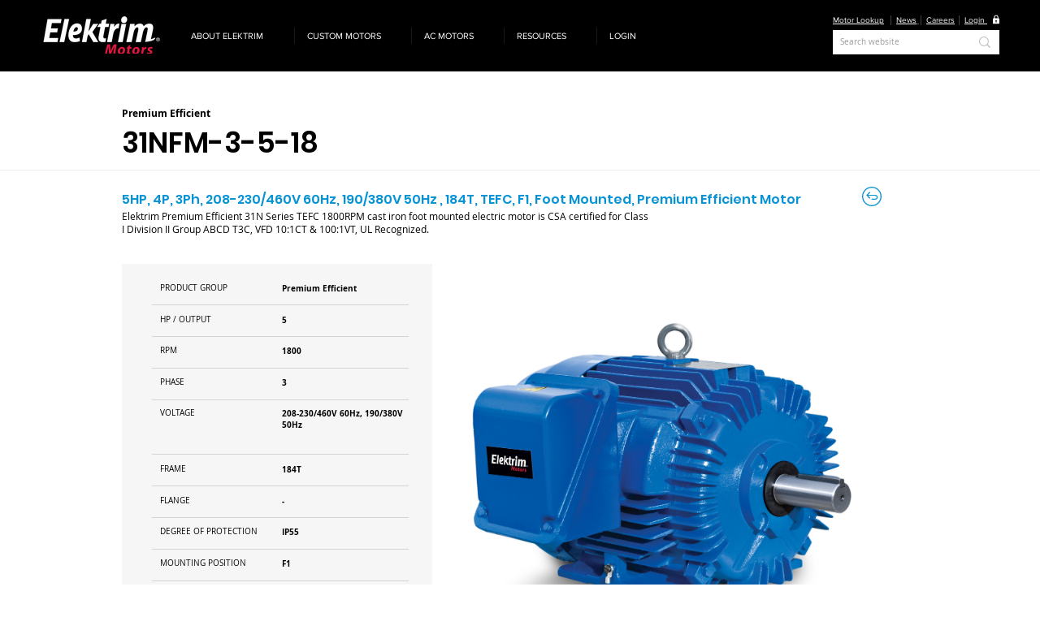

--- FILE ---
content_type: text/html; charset=UTF-8
request_url: https://www.elektrimmotors.com/dbmotors/31nfm-3-5-18
body_size: 172218
content:
<!DOCTYPE html>
<html lang="en">
<head>
  
  <!-- SEO Tags -->
  <title>31NFM-3-5-18 Premium Efficient</title>
  <meta name="description" content="5HP, 4P, 3Ph, 208-230/460V 60Hz, 190/380V 50Hz , 184T, TEFC, F1, Foot Mounted, Premium Efficient Motor"/>
  <link rel="canonical" href="https://www.elektrimmotors.com/dbmotors/31nfm-3-5-18"/>
  <meta property="og:title" content="31NFM-3-5-18 Premium Efficient"/>
  <meta property="og:description" content="5HP, 4P, 3Ph, 208-230/460V 60Hz, 190/380V 50Hz , 184T, TEFC, F1, Foot Mounted, Premium Efficient Motor"/>
  <meta property="og:image" content="https://static.wixstatic.com/media/73b725_2220c81ba5794425acdcfab1eedae60b~mv2.jpg/v1/fit/w_2500,h_1330,al_c/73b725_2220c81ba5794425acdcfab1eedae60b~mv2.jpg"/>
  <meta property="og:image:width" content="2500"/>
  <meta property="og:image:height" content="1330"/>
  <meta property="og:url" content="https://www.elektrimmotors.com/dbmotors/31nfm-3-5-18"/>
  <meta property="og:site_name" content="Elektrim Motors"/>
  <meta property="og:type" content="website"/>
  <script type="application/ld+json">{"@context":"https://schema.org/","@type":"ImageObject","url":"https://static.wixstatic.com/media/73b725_2220c81ba5794425acdcfab1eedae60b~mv2.jpg"}</script>
  <script type="application/ld+json">{}</script>
  <link rel="alternate" href="https://www.elektrimmotors.com/dbmotors/31nfm-3-5-18" hreflang="x-default"/>
  <link rel="alternate" href="https://www.elektrimmotors.com/dbmotors/31nfm-3-5-18" hreflang="en-us"/>
  <meta name="fb_admins_meta_tag" content="elektrimmotors"/>
  <meta name="google-site-verification" content="gE8CV4vdjm4oDwWRMIx72sHnrqyVu2MFGNMxdc9UMJ8"/>
  <meta property="fb:admins" content="elektrimmotors"/>
  <meta name="twitter:card" content="summary_large_image"/>
  <meta name="twitter:title" content="31NFM-3-5-18 Premium Efficient"/>
  <meta name="twitter:description" content="5HP, 4P, 3Ph, 208-230/460V 60Hz, 190/380V 50Hz , 184T, TEFC, F1, Foot Mounted, Premium Efficient Motor"/>
  <meta name="twitter:image" content="https://static.wixstatic.com/media/73b725_2220c81ba5794425acdcfab1eedae60b~mv2.jpg/v1/fit/w_2500,h_1330,al_c/73b725_2220c81ba5794425acdcfab1eedae60b~mv2.jpg"/>

  
  <meta charset='utf-8'>
  <meta name="viewport" content="width=device-width, initial-scale=1" id="wixDesktopViewport" />
  <meta http-equiv="X-UA-Compatible" content="IE=edge">
  <meta name="generator" content="Wix.com Website Builder"/>

  <link rel="icon" sizes="192x192" href="https://static.wixstatic.com/media/73b725_152ba680cba74224a3fa528a833e8342%7Emv2.png/v1/fill/w_192%2Ch_192%2Clg_1%2Cusm_0.66_1.00_0.01/73b725_152ba680cba74224a3fa528a833e8342%7Emv2.png" type="image/png"/>
  <link rel="shortcut icon" href="https://static.wixstatic.com/media/73b725_152ba680cba74224a3fa528a833e8342%7Emv2.png/v1/fill/w_192%2Ch_192%2Clg_1%2Cusm_0.66_1.00_0.01/73b725_152ba680cba74224a3fa528a833e8342%7Emv2.png" type="image/png"/>
  <link rel="apple-touch-icon" href="https://static.wixstatic.com/media/73b725_152ba680cba74224a3fa528a833e8342%7Emv2.png/v1/fill/w_180%2Ch_180%2Clg_1%2Cusm_0.66_1.00_0.01/73b725_152ba680cba74224a3fa528a833e8342%7Emv2.png" type="image/png"/>

  <!-- Safari Pinned Tab Icon -->
  <!-- <link rel="mask-icon" href="https://static.wixstatic.com/media/73b725_152ba680cba74224a3fa528a833e8342%7Emv2.png/v1/fill/w_192%2Ch_192%2Clg_1%2Cusm_0.66_1.00_0.01/73b725_152ba680cba74224a3fa528a833e8342%7Emv2.png"> -->

  <!-- Original trials -->
  


  <!-- Segmenter Polyfill -->
  <script>
    if (!window.Intl || !window.Intl.Segmenter) {
      (function() {
        var script = document.createElement('script');
        script.src = 'https://static.parastorage.com/unpkg/@formatjs/intl-segmenter@11.7.10/polyfill.iife.js';
        document.head.appendChild(script);
      })();
    }
  </script>

  <!-- Legacy Polyfills -->
  <script nomodule="" src="https://static.parastorage.com/unpkg/core-js-bundle@3.2.1/minified.js"></script>
  <script nomodule="" src="https://static.parastorage.com/unpkg/focus-within-polyfill@5.0.9/dist/focus-within-polyfill.js"></script>

  <!-- Performance API Polyfills -->
  <script>
  (function () {
    var noop = function noop() {};
    if ("performance" in window === false) {
      window.performance = {};
    }
    window.performance.mark = performance.mark || noop;
    window.performance.measure = performance.measure || noop;
    if ("now" in window.performance === false) {
      var nowOffset = Date.now();
      if (performance.timing && performance.timing.navigationStart) {
        nowOffset = performance.timing.navigationStart;
      }
      window.performance.now = function now() {
        return Date.now() - nowOffset;
      };
    }
  })();
  </script>

  <!-- Globals Definitions -->
  <script>
    (function () {
      var now = Date.now()
      window.initialTimestamps = {
        initialTimestamp: now,
        initialRequestTimestamp: Math.round(performance.timeOrigin ? performance.timeOrigin : now - performance.now())
      }

      window.thunderboltTag = "QA_READY"
      window.thunderboltVersion = "1.16667.0"
    })();
  </script>

  <!-- Essential Viewer Model -->
  <script type="application/json" id="wix-essential-viewer-model">{"fleetConfig":{"fleetName":"thunderbolt-isolated-platform-seo","type":"Rollout","code":1},"mode":{"qa":false,"enableTestApi":false,"debug":false,"ssrIndicator":false,"ssrOnly":false,"siteAssetsFallback":"enable","versionIndicator":false},"componentsLibrariesTopology":[{"artifactId":"editor-elements","namespace":"wixui","url":"https:\/\/static.parastorage.com\/services\/editor-elements\/1.14782.0"},{"artifactId":"editor-elements","namespace":"dsgnsys","url":"https:\/\/static.parastorage.com\/services\/editor-elements\/1.14782.0"}],"siteFeaturesConfigs":{"sessionManager":{"isRunningInDifferentSiteContext":false}},"language":{"userLanguage":"en"},"siteAssets":{"clientTopology":{"mediaRootUrl":"https:\/\/static.wixstatic.com","staticMediaUrl":"https:\/\/static.wixstatic.com\/media","moduleRepoUrl":"https:\/\/static.parastorage.com\/unpkg","fileRepoUrl":"https:\/\/static.parastorage.com\/services","viewerAppsUrl":"https:\/\/viewer-apps.parastorage.com","viewerAssetsUrl":"https:\/\/viewer-assets.parastorage.com","siteAssetsUrl":"https:\/\/siteassets.parastorage.com","pageJsonServerUrls":["https:\/\/pages.parastorage.com","https:\/\/staticorigin.wixstatic.com","https:\/\/www.elektrimmotors.com","https:\/\/fallback.wix.com\/wix-html-editor-pages-webapp\/page"],"pathOfTBModulesInFileRepoForFallback":"wix-thunderbolt\/dist\/"}},"siteFeatures":["appMonitoring","assetsLoader","builderContextProviders","builderModuleLoader","businessLogger","captcha","clickHandlerRegistrar","codeEmbed","commonConfig","componentsLoader","componentsRegistry","consentPolicy","cookiesManager","cyclicTabbing","domSelectors","dynamicPages","environmentWixCodeSdk","environment","lightbox","locationWixCodeSdk","mpaNavigation","multilingual","navigationManager","navigationPhases","ooi","pages","panorama","passwordProtectedPage","protectedPages","renderer","reporter","routerFetch","router","scrollRestoration","seoWixCodeSdk","seo","sessionManager","siteMembersWixCodeSdk","siteMembers","siteScrollBlocker","siteWixCodeSdk","speculationRules","ssrCache","stores","structureApi","thunderboltInitializer","tpaCommons","translations","usedPlatformApis","warmupData","windowMessageRegistrar","windowWixCodeSdk","wixCustomElementComponent","wixEmbedsApi","componentsReact","platform"],"site":{"externalBaseUrl":"https:\/\/www.elektrimmotors.com","isSEO":true},"media":{"staticMediaUrl":"https:\/\/static.wixstatic.com\/media","mediaRootUrl":"https:\/\/static.wixstatic.com\/","staticVideoUrl":"https:\/\/video.wixstatic.com\/"},"requestUrl":"https:\/\/www.elektrimmotors.com\/dbmotors\/31nfm-3-5-18","rollout":{"siteAssetsVersionsRollout":false,"isDACRollout":0,"isTBRollout":true},"commonConfig":{"brand":"wix","host":"VIEWER","bsi":"","consentPolicy":{},"consentPolicyHeader":{},"siteRevision":"1221","renderingFlow":"NONE","language":"en","locale":"en-us"},"interactionSampleRatio":0.01,"dynamicModelUrl":"https:\/\/www.elektrimmotors.com\/_api\/v2\/dynamicmodel","accessTokensUrl":"https:\/\/www.elektrimmotors.com\/_api\/v1\/access-tokens","isExcludedFromSecurityExperiments":false,"experiments":{"specs.thunderbolt.hardenFetchAndXHR":true,"specs.thunderbolt.securityExperiments":true}}</script>
  <script>window.viewerModel = JSON.parse(document.getElementById('wix-essential-viewer-model').textContent)</script>

  <script>
    window.commonConfig = viewerModel.commonConfig
  </script>

  
  <!-- BEGIN handleAccessTokens bundle -->

  <script data-url="https://static.parastorage.com/services/wix-thunderbolt/dist/handleAccessTokens.inline.4f2f9a53.bundle.min.js">(()=>{"use strict";function e(e){let{context:o,property:r,value:n,enumerable:i=!0}=e,c=e.get,l=e.set;if(!r||void 0===n&&!c&&!l)return new Error("property and value are required");let a=o||globalThis,s=a?.[r],u={};if(void 0!==n)u.value=n;else{if(c){let e=t(c);e&&(u.get=e)}if(l){let e=t(l);e&&(u.set=e)}}let p={...u,enumerable:i||!1,configurable:!1};void 0!==n&&(p.writable=!1);try{Object.defineProperty(a,r,p)}catch(e){return e instanceof TypeError?s:e}return s}function t(e,t){return"function"==typeof e?e:!0===e?.async&&"function"==typeof e.func?t?async function(t){return e.func(t)}:async function(){return e.func()}:"function"==typeof e?.func?e.func:void 0}try{e({property:"strictDefine",value:e})}catch{}try{e({property:"defineStrictObject",value:r})}catch{}try{e({property:"defineStrictMethod",value:n})}catch{}var o=["toString","toLocaleString","valueOf","constructor","prototype"];function r(t){let{context:n,property:c,propertiesToExclude:l=[],skipPrototype:a=!1,hardenPrototypePropertiesToExclude:s=[]}=t;if(!c)return new Error("property is required");let u=(n||globalThis)[c],p={},f=i(n,c);u&&("object"==typeof u||"function"==typeof u)&&Reflect.ownKeys(u).forEach(t=>{if(!l.includes(t)&&!o.includes(t)){let o=i(u,t);if(o&&(o.writable||o.configurable)){let{value:r,get:n,set:i,enumerable:c=!1}=o,l={};void 0!==r?l.value=r:n?l.get=n:i&&(l.set=i);try{let o=e({context:u,property:t,...l,enumerable:c});p[t]=o}catch(e){if(!(e instanceof TypeError))throw e;try{p[t]=o.value||o.get||o.set}catch{}}}}});let d={originalObject:u,originalProperties:p};if(!a&&void 0!==u?.prototype){let e=r({context:u,property:"prototype",propertiesToExclude:s,skipPrototype:!0});e instanceof Error||(d.originalPrototype=e?.originalObject,d.originalPrototypeProperties=e?.originalProperties)}return e({context:n,property:c,value:u,enumerable:f?.enumerable}),d}function n(t,o){let r=(o||globalThis)[t],n=i(o||globalThis,t);return r&&n&&(n.writable||n.configurable)?(Object.freeze(r),e({context:globalThis,property:t,value:r})):r}function i(e,t){if(e&&t)try{return Reflect.getOwnPropertyDescriptor(e,t)}catch{return}}function c(e){if("string"!=typeof e)return e;try{return decodeURIComponent(e).toLowerCase().trim()}catch{return e.toLowerCase().trim()}}function l(e,t){let o="";if("string"==typeof e)o=e.split("=")[0]?.trim()||"";else{if(!e||"string"!=typeof e.name)return!1;o=e.name}return t.has(c(o)||"")}function a(e,t){let o;return o="string"==typeof e?e.split(";").map(e=>e.trim()).filter(e=>e.length>0):e||[],o.filter(e=>!l(e,t))}var s=null;function u(){return null===s&&(s=typeof Document>"u"?void 0:Object.getOwnPropertyDescriptor(Document.prototype,"cookie")),s}function p(t,o){if(!globalThis?.cookieStore)return;let r=globalThis.cookieStore.get.bind(globalThis.cookieStore),n=globalThis.cookieStore.getAll.bind(globalThis.cookieStore),i=globalThis.cookieStore.set.bind(globalThis.cookieStore),c=globalThis.cookieStore.delete.bind(globalThis.cookieStore);return e({context:globalThis.CookieStore.prototype,property:"get",value:async function(e){return l(("string"==typeof e?e:e.name)||"",t)?null:r.call(this,e)},enumerable:!0}),e({context:globalThis.CookieStore.prototype,property:"getAll",value:async function(){return a(await n.apply(this,Array.from(arguments)),t)},enumerable:!0}),e({context:globalThis.CookieStore.prototype,property:"set",value:async function(){let e=Array.from(arguments);if(!l(1===e.length?e[0].name:e[0],t))return i.apply(this,e);o&&console.warn(o)},enumerable:!0}),e({context:globalThis.CookieStore.prototype,property:"delete",value:async function(){let e=Array.from(arguments);if(!l(1===e.length?e[0].name:e[0],t))return c.apply(this,e)},enumerable:!0}),e({context:globalThis.cookieStore,property:"prototype",value:globalThis.CookieStore.prototype,enumerable:!1}),e({context:globalThis,property:"cookieStore",value:globalThis.cookieStore,enumerable:!0}),{get:r,getAll:n,set:i,delete:c}}var f=["TextEncoder","TextDecoder","XMLHttpRequestEventTarget","EventTarget","URL","JSON","Reflect","Object","Array","Map","Set","WeakMap","WeakSet","Promise","Symbol","Error"],d=["addEventListener","removeEventListener","dispatchEvent","encodeURI","encodeURIComponent","decodeURI","decodeURIComponent"];const y=(e,t)=>{try{const o=t?t.get.call(document):document.cookie;return o.split(";").map(e=>e.trim()).filter(t=>t?.startsWith(e))[0]?.split("=")[1]}catch(e){return""}},g=(e="",t="",o="/")=>`${e}=; ${t?`domain=${t};`:""} max-age=0; path=${o}; expires=Thu, 01 Jan 1970 00:00:01 GMT`;function m(){(function(){if("undefined"!=typeof window){const e=performance.getEntriesByType("navigation")[0];return"back_forward"===(e?.type||"")}return!1})()&&function(){const{counter:e}=function(){const e=b("getItem");if(e){const[t,o]=e.split("-"),r=o?parseInt(o,10):0;if(r>=3){const e=t?Number(t):0;if(Date.now()-e>6e4)return{counter:0}}return{counter:r}}return{counter:0}}();e<3?(!function(e=1){b("setItem",`${Date.now()}-${e}`)}(e+1),window.location.reload()):console.error("ATS: Max reload attempts reached")}()}function b(e,t){try{return sessionStorage[e]("reload",t||"")}catch(e){console.error("ATS: Error calling sessionStorage:",e)}}const h="client-session-bind",v="sec-fetch-unsupported",{experiments:w}=window.viewerModel,T=[h,"client-binding",v,"svSession","smSession","server-session-bind","wixSession2","wixSession3"].map(e=>e.toLowerCase()),{cookie:S}=function(t,o){let r=new Set(t);return e({context:document,property:"cookie",set:{func:e=>function(e,t,o,r){let n=u(),i=c(t.split(";")[0]||"")||"";[...o].every(e=>!i.startsWith(e.toLowerCase()))&&n?.set?n.set.call(e,t):r&&console.warn(r)}(document,e,r,o)},get:{func:()=>function(e,t){let o=u();if(!o?.get)throw new Error("Cookie descriptor or getter not available");return a(o.get.call(e),t).join("; ")}(document,r)},enumerable:!0}),{cookieStore:p(r,o),cookie:u()}}(T),k="tbReady",x="security_overrideGlobals",{experiments:E,siteFeaturesConfigs:C,accessTokensUrl:P}=window.viewerModel,R=P,M={},O=(()=>{const e=y(h,S);if(w["specs.thunderbolt.browserCacheReload"]){y(v,S)||e?b("removeItem"):m()}return(()=>{const e=g(h),t=g(h,location.hostname);S.set.call(document,e),S.set.call(document,t)})(),e})();O&&(M["client-binding"]=O);const D=fetch;addEventListener(k,function e(t){const{logger:o}=t.detail;try{window.tb.init({fetch:D,fetchHeaders:M})}catch(e){const t=new Error("TB003");o.meter(`${x}_${t.message}`,{paramsOverrides:{errorType:x,eventString:t.message}}),window?.viewerModel?.mode.debug&&console.error(e)}finally{removeEventListener(k,e)}}),E["specs.thunderbolt.hardenFetchAndXHR"]||(window.fetchDynamicModel=()=>C.sessionManager.isRunningInDifferentSiteContext?Promise.resolve({}):fetch(R,{credentials:"same-origin",headers:M}).then(function(e){if(!e.ok)throw new Error(`[${e.status}]${e.statusText}`);return e.json()}),window.dynamicModelPromise=window.fetchDynamicModel())})();
//# sourceMappingURL=https://static.parastorage.com/services/wix-thunderbolt/dist/handleAccessTokens.inline.4f2f9a53.bundle.min.js.map</script>

<!-- END handleAccessTokens bundle -->

<!-- BEGIN overrideGlobals bundle -->

<script data-url="https://static.parastorage.com/services/wix-thunderbolt/dist/overrideGlobals.inline.ec13bfcf.bundle.min.js">(()=>{"use strict";function e(e){let{context:r,property:o,value:n,enumerable:i=!0}=e,c=e.get,a=e.set;if(!o||void 0===n&&!c&&!a)return new Error("property and value are required");let l=r||globalThis,u=l?.[o],s={};if(void 0!==n)s.value=n;else{if(c){let e=t(c);e&&(s.get=e)}if(a){let e=t(a);e&&(s.set=e)}}let p={...s,enumerable:i||!1,configurable:!1};void 0!==n&&(p.writable=!1);try{Object.defineProperty(l,o,p)}catch(e){return e instanceof TypeError?u:e}return u}function t(e,t){return"function"==typeof e?e:!0===e?.async&&"function"==typeof e.func?t?async function(t){return e.func(t)}:async function(){return e.func()}:"function"==typeof e?.func?e.func:void 0}try{e({property:"strictDefine",value:e})}catch{}try{e({property:"defineStrictObject",value:o})}catch{}try{e({property:"defineStrictMethod",value:n})}catch{}var r=["toString","toLocaleString","valueOf","constructor","prototype"];function o(t){let{context:n,property:c,propertiesToExclude:a=[],skipPrototype:l=!1,hardenPrototypePropertiesToExclude:u=[]}=t;if(!c)return new Error("property is required");let s=(n||globalThis)[c],p={},f=i(n,c);s&&("object"==typeof s||"function"==typeof s)&&Reflect.ownKeys(s).forEach(t=>{if(!a.includes(t)&&!r.includes(t)){let r=i(s,t);if(r&&(r.writable||r.configurable)){let{value:o,get:n,set:i,enumerable:c=!1}=r,a={};void 0!==o?a.value=o:n?a.get=n:i&&(a.set=i);try{let r=e({context:s,property:t,...a,enumerable:c});p[t]=r}catch(e){if(!(e instanceof TypeError))throw e;try{p[t]=r.value||r.get||r.set}catch{}}}}});let d={originalObject:s,originalProperties:p};if(!l&&void 0!==s?.prototype){let e=o({context:s,property:"prototype",propertiesToExclude:u,skipPrototype:!0});e instanceof Error||(d.originalPrototype=e?.originalObject,d.originalPrototypeProperties=e?.originalProperties)}return e({context:n,property:c,value:s,enumerable:f?.enumerable}),d}function n(t,r){let o=(r||globalThis)[t],n=i(r||globalThis,t);return o&&n&&(n.writable||n.configurable)?(Object.freeze(o),e({context:globalThis,property:t,value:o})):o}function i(e,t){if(e&&t)try{return Reflect.getOwnPropertyDescriptor(e,t)}catch{return}}function c(e){if("string"!=typeof e)return e;try{return decodeURIComponent(e).toLowerCase().trim()}catch{return e.toLowerCase().trim()}}function a(e,t){return e instanceof Headers?e.forEach((r,o)=>{l(o,t)||e.delete(o)}):Object.keys(e).forEach(r=>{l(r,t)||delete e[r]}),e}function l(e,t){return!t.has(c(e)||"")}function u(e,t){let r=!0,o=function(e){let t,r;if(globalThis.Request&&e instanceof Request)t=e.url;else{if("function"!=typeof e?.toString)throw new Error("Unsupported type for url");t=e.toString()}try{return new URL(t).pathname}catch{return r=t.replace(/#.+/gi,"").split("?").shift(),r.startsWith("/")?r:`/${r}`}}(e),n=c(o);return n&&t.some(e=>n.includes(e))&&(r=!1),r}function s(t,r,o){let n=fetch,i=XMLHttpRequest,c=new Set(r);function s(){let e=new i,r=e.open,n=e.setRequestHeader;return e.open=function(){let n=Array.from(arguments),i=n[1];if(n.length<2||u(i,t))return r.apply(e,n);throw new Error(o||`Request not allowed for path ${i}`)},e.setRequestHeader=function(t,r){l(decodeURIComponent(t),c)&&n.call(e,t,r)},e}return e({property:"fetch",value:function(){let e=function(e,t){return globalThis.Request&&e[0]instanceof Request&&e[0]?.headers?a(e[0].headers,t):e[1]?.headers&&a(e[1].headers,t),e}(arguments,c);return u(arguments[0],t)?n.apply(globalThis,Array.from(e)):new Promise((e,t)=>{t(new Error(o||`Request not allowed for path ${arguments[0]}`))})},enumerable:!0}),e({property:"XMLHttpRequest",value:s,enumerable:!0}),Object.keys(i).forEach(e=>{s[e]=i[e]}),{fetch:n,XMLHttpRequest:i}}var p=["TextEncoder","TextDecoder","XMLHttpRequestEventTarget","EventTarget","URL","JSON","Reflect","Object","Array","Map","Set","WeakMap","WeakSet","Promise","Symbol","Error"],f=["addEventListener","removeEventListener","dispatchEvent","encodeURI","encodeURIComponent","decodeURI","decodeURIComponent"];const d=function(){let t=globalThis.open,r=document.open;function o(e,r,o){let n="string"!=typeof e,i=t.call(window,e,r,o);return n||e&&function(e){return e.startsWith("//")&&/(?:[a-z0-9](?:[a-z0-9-]{0,61}[a-z0-9])?\.)+[a-z0-9][a-z0-9-]{0,61}[a-z0-9]/g.test(`${location.protocol}:${e}`)&&(e=`${location.protocol}${e}`),!e.startsWith("http")||new URL(e).hostname===location.hostname}(e)?{}:i}return e({property:"open",value:o,context:globalThis,enumerable:!0}),e({property:"open",value:function(e,t,n){return e?o(e,t,n):r.call(document,e||"",t||"",n||"")},context:document,enumerable:!0}),{open:t,documentOpen:r}},y=function(){let t=document.createElement,r=Element.prototype.setAttribute,o=Element.prototype.setAttributeNS;return e({property:"createElement",context:document,value:function(n,i){let a=t.call(document,n,i);if("iframe"===c(n)){e({property:"srcdoc",context:a,get:()=>"",set:()=>{console.warn("`srcdoc` is not allowed in iframe elements.")}});let t=function(e,t){"srcdoc"!==e.toLowerCase()?r.call(a,e,t):console.warn("`srcdoc` attribute is not allowed to be set.")},n=function(e,t,r){"srcdoc"!==t.toLowerCase()?o.call(a,e,t,r):console.warn("`srcdoc` attribute is not allowed to be set.")};a.setAttribute=t,a.setAttributeNS=n}return a},enumerable:!0}),{createElement:t,setAttribute:r,setAttributeNS:o}},m=["client-binding"],b=["/_api/v1/access-tokens","/_api/v2/dynamicmodel","/_api/one-app-session-web/v3/businesses"],h=function(){let t=setTimeout,r=setInterval;return o("setTimeout",0,globalThis),o("setInterval",0,globalThis),{setTimeout:t,setInterval:r};function o(t,r,o){let n=o||globalThis,i=n[t];if(!i||"function"!=typeof i)throw new Error(`Function ${t} not found or is not a function`);e({property:t,value:function(){let e=Array.from(arguments);if("string"!=typeof e[r])return i.apply(n,e);console.warn(`Calling ${t} with a String Argument at index ${r} is not allowed`)},context:o,enumerable:!0})}},v=function(){if(navigator&&"serviceWorker"in navigator){let t=navigator.serviceWorker.register;return e({context:navigator.serviceWorker,property:"register",value:function(){console.log("Service worker registration is not allowed")},enumerable:!0}),{register:t}}return{}};performance.mark("overrideGlobals started");const{isExcludedFromSecurityExperiments:g,experiments:w}=window.viewerModel,E=!g&&w["specs.thunderbolt.securityExperiments"];try{d(),E&&y(),w["specs.thunderbolt.hardenFetchAndXHR"]&&E&&s(b,m),v(),(e=>{let t=[],r=[];r=r.concat(["TextEncoder","TextDecoder"]),e&&(r=r.concat(["XMLHttpRequestEventTarget","EventTarget"])),r=r.concat(["URL","JSON"]),e&&(t=t.concat(["addEventListener","removeEventListener"])),t=t.concat(["encodeURI","encodeURIComponent","decodeURI","decodeURIComponent"]),r=r.concat(["String","Number"]),e&&r.push("Object"),r=r.concat(["Reflect"]),t.forEach(e=>{n(e),["addEventListener","removeEventListener"].includes(e)&&n(e,document)}),r.forEach(e=>{o({property:e})})})(E),E&&h()}catch(e){window?.viewerModel?.mode.debug&&console.error(e);const t=new Error("TB006");window.fedops?.reportError(t,"security_overrideGlobals"),window.Sentry?window.Sentry.captureException(t):globalThis.defineStrictProperty("sentryBuffer",[t],window,!1)}performance.mark("overrideGlobals ended")})();
//# sourceMappingURL=https://static.parastorage.com/services/wix-thunderbolt/dist/overrideGlobals.inline.ec13bfcf.bundle.min.js.map</script>

<!-- END overrideGlobals bundle -->


  
  <script>
    window.commonConfig = viewerModel.commonConfig

	
  </script>

  <!-- Initial CSS -->
  <style data-url="https://static.parastorage.com/services/wix-thunderbolt/dist/main.347af09f.min.css">@keyframes slide-horizontal-new{0%{transform:translateX(100%)}}@keyframes slide-horizontal-old{80%{opacity:1}to{opacity:0;transform:translateX(-100%)}}@keyframes slide-vertical-new{0%{transform:translateY(-100%)}}@keyframes slide-vertical-old{80%{opacity:1}to{opacity:0;transform:translateY(100%)}}@keyframes out-in-new{0%{opacity:0}}@keyframes out-in-old{to{opacity:0}}:root:active-view-transition{view-transition-name:none}::view-transition{pointer-events:none}:root:active-view-transition::view-transition-new(page-group),:root:active-view-transition::view-transition-old(page-group){animation-duration:.6s;cursor:wait;pointer-events:all}:root:active-view-transition-type(SlideHorizontal)::view-transition-old(page-group){animation:slide-horizontal-old .6s cubic-bezier(.83,0,.17,1) forwards;mix-blend-mode:normal}:root:active-view-transition-type(SlideHorizontal)::view-transition-new(page-group){animation:slide-horizontal-new .6s cubic-bezier(.83,0,.17,1) backwards;mix-blend-mode:normal}:root:active-view-transition-type(SlideVertical)::view-transition-old(page-group){animation:slide-vertical-old .6s cubic-bezier(.83,0,.17,1) forwards;mix-blend-mode:normal}:root:active-view-transition-type(SlideVertical)::view-transition-new(page-group){animation:slide-vertical-new .6s cubic-bezier(.83,0,.17,1) backwards;mix-blend-mode:normal}:root:active-view-transition-type(OutIn)::view-transition-old(page-group){animation:out-in-old .35s cubic-bezier(.22,1,.36,1) forwards}:root:active-view-transition-type(OutIn)::view-transition-new(page-group){animation:out-in-new .35s cubic-bezier(.64,0,.78,0) .35s backwards}@media(prefers-reduced-motion:reduce){::view-transition-group(*),::view-transition-new(*),::view-transition-old(*){animation:none!important}}body,html{background:transparent;border:0;margin:0;outline:0;padding:0;vertical-align:baseline}body{--scrollbar-width:0px;font-family:Arial,Helvetica,sans-serif;font-size:10px}body,html{height:100%}body{overflow-x:auto;overflow-y:scroll}body:not(.responsive) #site-root{min-width:var(--site-width);width:100%}body:not([data-js-loaded]) [data-hide-prejs]{visibility:hidden}interact-element{display:contents}#SITE_CONTAINER{position:relative}:root{--one-unit:1vw;--section-max-width:9999px;--spx-stopper-max:9999px;--spx-stopper-min:0px;--browser-zoom:1}@supports(-webkit-appearance:none) and (stroke-color:transparent){:root{--safari-sticky-fix:opacity;--experimental-safari-sticky-fix:translateZ(0)}}@supports(container-type:inline-size){:root{--one-unit:1cqw}}[id^=oldHoverBox-]{mix-blend-mode:plus-lighter;transition:opacity .5s ease,visibility .5s ease}[data-mesh-id$=inlineContent-gridContainer]:has(>[id^=oldHoverBox-]){isolation:isolate}</style>
<style data-url="https://static.parastorage.com/services/wix-thunderbolt/dist/main.renderer.9cb0985f.min.css">a,abbr,acronym,address,applet,b,big,blockquote,button,caption,center,cite,code,dd,del,dfn,div,dl,dt,em,fieldset,font,footer,form,h1,h2,h3,h4,h5,h6,header,i,iframe,img,ins,kbd,label,legend,li,nav,object,ol,p,pre,q,s,samp,section,small,span,strike,strong,sub,sup,table,tbody,td,tfoot,th,thead,title,tr,tt,u,ul,var{background:transparent;border:0;margin:0;outline:0;padding:0;vertical-align:baseline}input,select,textarea{box-sizing:border-box;font-family:Helvetica,Arial,sans-serif}ol,ul{list-style:none}blockquote,q{quotes:none}ins{text-decoration:none}del{text-decoration:line-through}table{border-collapse:collapse;border-spacing:0}a{cursor:pointer;text-decoration:none}.testStyles{overflow-y:hidden}.reset-button{-webkit-appearance:none;background:none;border:0;color:inherit;font:inherit;line-height:normal;outline:0;overflow:visible;padding:0;-webkit-user-select:none;-moz-user-select:none;-ms-user-select:none}:focus{outline:none}body.device-mobile-optimized:not(.disable-site-overflow){overflow-x:hidden;overflow-y:scroll}body.device-mobile-optimized:not(.responsive) #SITE_CONTAINER{margin-left:auto;margin-right:auto;overflow-x:visible;position:relative;width:320px}body.device-mobile-optimized:not(.responsive):not(.blockSiteScrolling) #SITE_CONTAINER{margin-top:0}body.device-mobile-optimized>*{max-width:100%!important}body.device-mobile-optimized #site-root{overflow-x:hidden;overflow-y:hidden}@supports(overflow:clip){body.device-mobile-optimized #site-root{overflow-x:clip;overflow-y:clip}}body.device-mobile-non-optimized #SITE_CONTAINER #site-root{overflow-x:clip;overflow-y:clip}body.device-mobile-non-optimized.fullScreenMode{background-color:#5f6360}body.device-mobile-non-optimized.fullScreenMode #MOBILE_ACTIONS_MENU,body.device-mobile-non-optimized.fullScreenMode #SITE_BACKGROUND,body.device-mobile-non-optimized.fullScreenMode #site-root,body.fullScreenMode #WIX_ADS{visibility:hidden}body.fullScreenMode{overflow-x:hidden!important;overflow-y:hidden!important}body.fullScreenMode.device-mobile-optimized #TINY_MENU{opacity:0;pointer-events:none}body.fullScreenMode-scrollable.device-mobile-optimized{overflow-x:hidden!important;overflow-y:auto!important}body.fullScreenMode-scrollable.device-mobile-optimized #masterPage,body.fullScreenMode-scrollable.device-mobile-optimized #site-root{overflow-x:hidden!important;overflow-y:hidden!important}body.fullScreenMode-scrollable.device-mobile-optimized #SITE_BACKGROUND,body.fullScreenMode-scrollable.device-mobile-optimized #masterPage{height:auto!important}body.fullScreenMode-scrollable.device-mobile-optimized #masterPage.mesh-layout{height:0!important}body.blockSiteScrolling,body.siteScrollingBlocked{position:fixed;width:100%}body.blockSiteScrolling #SITE_CONTAINER{margin-top:calc(var(--blocked-site-scroll-margin-top)*-1)}#site-root{margin:0 auto;min-height:100%;position:relative;top:var(--wix-ads-height)}#site-root img:not([src]){visibility:hidden}#site-root svg img:not([src]){visibility:visible}.auto-generated-link{color:inherit}#SCROLL_TO_BOTTOM,#SCROLL_TO_TOP{height:0}.has-click-trigger{cursor:pointer}.fullScreenOverlay{bottom:0;display:flex;justify-content:center;left:0;overflow-y:hidden;position:fixed;right:0;top:-60px;z-index:1005}.fullScreenOverlay>.fullScreenOverlayContent{bottom:0;left:0;margin:0 auto;overflow:hidden;position:absolute;right:0;top:60px;transform:translateZ(0)}[data-mesh-id$=centeredContent],[data-mesh-id$=form],[data-mesh-id$=inlineContent]{pointer-events:none;position:relative}[data-mesh-id$=-gridWrapper],[data-mesh-id$=-rotated-wrapper]{pointer-events:none}[data-mesh-id$=-gridContainer]>*,[data-mesh-id$=-rotated-wrapper]>*,[data-mesh-id$=inlineContent]>:not([data-mesh-id$=-gridContainer]){pointer-events:auto}.device-mobile-optimized #masterPage.mesh-layout #SOSP_CONTAINER_CUSTOM_ID{grid-area:2/1/3/2;-ms-grid-row:2;position:relative}#masterPage.mesh-layout{-ms-grid-rows:max-content max-content min-content max-content;-ms-grid-columns:100%;align-items:start;display:-ms-grid;display:grid;grid-template-columns:100%;grid-template-rows:max-content max-content min-content max-content;justify-content:stretch}#masterPage.mesh-layout #PAGES_CONTAINER,#masterPage.mesh-layout #SITE_FOOTER-placeholder,#masterPage.mesh-layout #SITE_FOOTER_WRAPPER,#masterPage.mesh-layout #SITE_HEADER-placeholder,#masterPage.mesh-layout #SITE_HEADER_WRAPPER,#masterPage.mesh-layout #SOSP_CONTAINER_CUSTOM_ID[data-state~=mobileView],#masterPage.mesh-layout #soapAfterPagesContainer,#masterPage.mesh-layout #soapBeforePagesContainer{-ms-grid-row-align:start;-ms-grid-column-align:start;-ms-grid-column:1}#masterPage.mesh-layout #SITE_HEADER-placeholder,#masterPage.mesh-layout #SITE_HEADER_WRAPPER{grid-area:1/1/2/2;-ms-grid-row:1}#masterPage.mesh-layout #PAGES_CONTAINER,#masterPage.mesh-layout #soapAfterPagesContainer,#masterPage.mesh-layout #soapBeforePagesContainer{grid-area:3/1/4/2;-ms-grid-row:3}#masterPage.mesh-layout #soapAfterPagesContainer,#masterPage.mesh-layout #soapBeforePagesContainer{width:100%}#masterPage.mesh-layout #PAGES_CONTAINER{align-self:stretch}#masterPage.mesh-layout main#PAGES_CONTAINER{display:block}#masterPage.mesh-layout #SITE_FOOTER-placeholder,#masterPage.mesh-layout #SITE_FOOTER_WRAPPER{grid-area:4/1/5/2;-ms-grid-row:4}#masterPage.mesh-layout #SITE_PAGES,#masterPage.mesh-layout [data-mesh-id=PAGES_CONTAINERcenteredContent],#masterPage.mesh-layout [data-mesh-id=PAGES_CONTAINERinlineContent]{height:100%}#masterPage.mesh-layout.desktop>*{width:100%}#masterPage.mesh-layout #PAGES_CONTAINER,#masterPage.mesh-layout #SITE_FOOTER,#masterPage.mesh-layout #SITE_FOOTER_WRAPPER,#masterPage.mesh-layout #SITE_HEADER,#masterPage.mesh-layout #SITE_HEADER_WRAPPER,#masterPage.mesh-layout #SITE_PAGES,#masterPage.mesh-layout #masterPageinlineContent{position:relative}#masterPage.mesh-layout #SITE_HEADER{grid-area:1/1/2/2}#masterPage.mesh-layout #SITE_FOOTER{grid-area:4/1/5/2}#masterPage.mesh-layout.overflow-x-clip #SITE_FOOTER,#masterPage.mesh-layout.overflow-x-clip #SITE_HEADER{overflow-x:clip}[data-z-counter]{z-index:0}[data-z-counter="0"]{z-index:auto}.wixSiteProperties{-webkit-font-smoothing:antialiased;-moz-osx-font-smoothing:grayscale}:root{--wst-button-color-fill-primary:rgb(var(--color_48));--wst-button-color-border-primary:rgb(var(--color_49));--wst-button-color-text-primary:rgb(var(--color_50));--wst-button-color-fill-primary-hover:rgb(var(--color_51));--wst-button-color-border-primary-hover:rgb(var(--color_52));--wst-button-color-text-primary-hover:rgb(var(--color_53));--wst-button-color-fill-primary-disabled:rgb(var(--color_54));--wst-button-color-border-primary-disabled:rgb(var(--color_55));--wst-button-color-text-primary-disabled:rgb(var(--color_56));--wst-button-color-fill-secondary:rgb(var(--color_57));--wst-button-color-border-secondary:rgb(var(--color_58));--wst-button-color-text-secondary:rgb(var(--color_59));--wst-button-color-fill-secondary-hover:rgb(var(--color_60));--wst-button-color-border-secondary-hover:rgb(var(--color_61));--wst-button-color-text-secondary-hover:rgb(var(--color_62));--wst-button-color-fill-secondary-disabled:rgb(var(--color_63));--wst-button-color-border-secondary-disabled:rgb(var(--color_64));--wst-button-color-text-secondary-disabled:rgb(var(--color_65));--wst-color-fill-base-1:rgb(var(--color_36));--wst-color-fill-base-2:rgb(var(--color_37));--wst-color-fill-base-shade-1:rgb(var(--color_38));--wst-color-fill-base-shade-2:rgb(var(--color_39));--wst-color-fill-base-shade-3:rgb(var(--color_40));--wst-color-fill-accent-1:rgb(var(--color_41));--wst-color-fill-accent-2:rgb(var(--color_42));--wst-color-fill-accent-3:rgb(var(--color_43));--wst-color-fill-accent-4:rgb(var(--color_44));--wst-color-fill-background-primary:rgb(var(--color_11));--wst-color-fill-background-secondary:rgb(var(--color_12));--wst-color-text-primary:rgb(var(--color_15));--wst-color-text-secondary:rgb(var(--color_14));--wst-color-action:rgb(var(--color_18));--wst-color-disabled:rgb(var(--color_39));--wst-color-title:rgb(var(--color_45));--wst-color-subtitle:rgb(var(--color_46));--wst-color-line:rgb(var(--color_47));--wst-font-style-h2:var(--font_2);--wst-font-style-h3:var(--font_3);--wst-font-style-h4:var(--font_4);--wst-font-style-h5:var(--font_5);--wst-font-style-h6:var(--font_6);--wst-font-style-body-large:var(--font_7);--wst-font-style-body-medium:var(--font_8);--wst-font-style-body-small:var(--font_9);--wst-font-style-body-x-small:var(--font_10);--wst-color-custom-1:rgb(var(--color_13));--wst-color-custom-2:rgb(var(--color_16));--wst-color-custom-3:rgb(var(--color_17));--wst-color-custom-4:rgb(var(--color_19));--wst-color-custom-5:rgb(var(--color_20));--wst-color-custom-6:rgb(var(--color_21));--wst-color-custom-7:rgb(var(--color_22));--wst-color-custom-8:rgb(var(--color_23));--wst-color-custom-9:rgb(var(--color_24));--wst-color-custom-10:rgb(var(--color_25));--wst-color-custom-11:rgb(var(--color_26));--wst-color-custom-12:rgb(var(--color_27));--wst-color-custom-13:rgb(var(--color_28));--wst-color-custom-14:rgb(var(--color_29));--wst-color-custom-15:rgb(var(--color_30));--wst-color-custom-16:rgb(var(--color_31));--wst-color-custom-17:rgb(var(--color_32));--wst-color-custom-18:rgb(var(--color_33));--wst-color-custom-19:rgb(var(--color_34));--wst-color-custom-20:rgb(var(--color_35))}.wix-presets-wrapper{display:contents}</style>

  <meta name="format-detection" content="telephone=no">
  <meta name="skype_toolbar" content="skype_toolbar_parser_compatible">
  
  

  

  

  <!-- head performance data start -->
  
  <!-- head performance data end -->
  

    


    
<style data-href="https://static.parastorage.com/services/editor-elements-library/dist/thunderbolt/rb_wixui.thunderbolt_bootstrap.a1b00b19.min.css">.cwL6XW{cursor:pointer}.sNF2R0{opacity:0}.hLoBV3{transition:opacity var(--transition-duration) cubic-bezier(.37,0,.63,1)}.Rdf41z,.hLoBV3{opacity:1}.ftlZWo{transition:opacity var(--transition-duration) cubic-bezier(.37,0,.63,1)}.ATGlOr,.ftlZWo{opacity:0}.KQSXD0{transition:opacity var(--transition-duration) cubic-bezier(.64,0,.78,0)}.KQSXD0,.pagQKE{opacity:1}._6zG5H{opacity:0;transition:opacity var(--transition-duration) cubic-bezier(.22,1,.36,1)}.BB49uC{transform:translateX(100%)}.j9xE1V{transition:transform var(--transition-duration) cubic-bezier(.87,0,.13,1)}.ICs7Rs,.j9xE1V{transform:translateX(0)}.DxijZJ{transition:transform var(--transition-duration) cubic-bezier(.87,0,.13,1)}.B5kjYq,.DxijZJ{transform:translateX(-100%)}.cJijIV{transition:transform var(--transition-duration) cubic-bezier(.87,0,.13,1)}.cJijIV,.hOxaWM{transform:translateX(0)}.T9p3fN{transform:translateX(100%);transition:transform var(--transition-duration) cubic-bezier(.87,0,.13,1)}.qDxYJm{transform:translateY(100%)}.aA9V0P{transition:transform var(--transition-duration) cubic-bezier(.87,0,.13,1)}.YPXPAS,.aA9V0P{transform:translateY(0)}.Xf2zsA{transition:transform var(--transition-duration) cubic-bezier(.87,0,.13,1)}.Xf2zsA,.y7Kt7s{transform:translateY(-100%)}.EeUgMu{transition:transform var(--transition-duration) cubic-bezier(.87,0,.13,1)}.EeUgMu,.fdHrtm{transform:translateY(0)}.WIFaG4{transform:translateY(100%);transition:transform var(--transition-duration) cubic-bezier(.87,0,.13,1)}body:not(.responsive) .JsJXaX{overflow-x:clip}:root:active-view-transition .JsJXaX{view-transition-name:page-group}.AnQkDU{display:grid;grid-template-columns:1fr;grid-template-rows:1fr;height:100%}.AnQkDU>div{align-self:stretch!important;grid-area:1/1/2/2;justify-self:stretch!important}.StylableButton2545352419__root{-archetype:box;border:none;box-sizing:border-box;cursor:pointer;display:block;height:100%;min-height:10px;min-width:10px;padding:0;touch-action:manipulation;width:100%}.StylableButton2545352419__root[disabled]{pointer-events:none}.StylableButton2545352419__root:not(:hover):not([disabled]).StylableButton2545352419--hasBackgroundColor{background-color:var(--corvid-background-color)!important}.StylableButton2545352419__root:hover:not([disabled]).StylableButton2545352419--hasHoverBackgroundColor{background-color:var(--corvid-hover-background-color)!important}.StylableButton2545352419__root:not(:hover)[disabled].StylableButton2545352419--hasDisabledBackgroundColor{background-color:var(--corvid-disabled-background-color)!important}.StylableButton2545352419__root:not(:hover):not([disabled]).StylableButton2545352419--hasBorderColor{border-color:var(--corvid-border-color)!important}.StylableButton2545352419__root:hover:not([disabled]).StylableButton2545352419--hasHoverBorderColor{border-color:var(--corvid-hover-border-color)!important}.StylableButton2545352419__root:not(:hover)[disabled].StylableButton2545352419--hasDisabledBorderColor{border-color:var(--corvid-disabled-border-color)!important}.StylableButton2545352419__root.StylableButton2545352419--hasBorderRadius{border-radius:var(--corvid-border-radius)!important}.StylableButton2545352419__root.StylableButton2545352419--hasBorderWidth{border-width:var(--corvid-border-width)!important}.StylableButton2545352419__root:not(:hover):not([disabled]).StylableButton2545352419--hasColor,.StylableButton2545352419__root:not(:hover):not([disabled]).StylableButton2545352419--hasColor .StylableButton2545352419__label{color:var(--corvid-color)!important}.StylableButton2545352419__root:hover:not([disabled]).StylableButton2545352419--hasHoverColor,.StylableButton2545352419__root:hover:not([disabled]).StylableButton2545352419--hasHoverColor .StylableButton2545352419__label{color:var(--corvid-hover-color)!important}.StylableButton2545352419__root:not(:hover)[disabled].StylableButton2545352419--hasDisabledColor,.StylableButton2545352419__root:not(:hover)[disabled].StylableButton2545352419--hasDisabledColor .StylableButton2545352419__label{color:var(--corvid-disabled-color)!important}.StylableButton2545352419__link{-archetype:box;box-sizing:border-box;color:#000;text-decoration:none}.StylableButton2545352419__container{align-items:center;display:flex;flex-basis:auto;flex-direction:row;flex-grow:1;height:100%;justify-content:center;overflow:hidden;transition:all .2s ease,visibility 0s;width:100%}.StylableButton2545352419__label{-archetype:text;-controller-part-type:LayoutChildDisplayDropdown,LayoutFlexChildSpacing(first);max-width:100%;min-width:1.8em;overflow:hidden;text-align:center;text-overflow:ellipsis;transition:inherit;white-space:nowrap}.StylableButton2545352419__root.StylableButton2545352419--isMaxContent .StylableButton2545352419__label{text-overflow:unset}.StylableButton2545352419__root.StylableButton2545352419--isWrapText .StylableButton2545352419__label{min-width:10px;overflow-wrap:break-word;white-space:break-spaces;word-break:break-word}.StylableButton2545352419__icon{-archetype:icon;-controller-part-type:LayoutChildDisplayDropdown,LayoutFlexChildSpacing(last);flex-shrink:0;height:50px;min-width:1px;transition:inherit}.StylableButton2545352419__icon.StylableButton2545352419--override{display:block!important}.StylableButton2545352419__icon svg,.StylableButton2545352419__icon>span{display:flex;height:inherit;width:inherit}.StylableButton2545352419__root:not(:hover):not([disalbed]).StylableButton2545352419--hasIconColor .StylableButton2545352419__icon svg{fill:var(--corvid-icon-color)!important;stroke:var(--corvid-icon-color)!important}.StylableButton2545352419__root:hover:not([disabled]).StylableButton2545352419--hasHoverIconColor .StylableButton2545352419__icon svg{fill:var(--corvid-hover-icon-color)!important;stroke:var(--corvid-hover-icon-color)!important}.StylableButton2545352419__root:not(:hover)[disabled].StylableButton2545352419--hasDisabledIconColor .StylableButton2545352419__icon svg{fill:var(--corvid-disabled-icon-color)!important;stroke:var(--corvid-disabled-icon-color)!important}.aeyn4z{bottom:0;left:0;position:absolute;right:0;top:0}.qQrFOK{cursor:pointer}.VDJedC{-webkit-tap-highlight-color:rgba(0,0,0,0);fill:var(--corvid-fill-color,var(--fill));fill-opacity:var(--fill-opacity);stroke:var(--corvid-stroke-color,var(--stroke));stroke-opacity:var(--stroke-opacity);stroke-width:var(--stroke-width);filter:var(--drop-shadow,none);opacity:var(--opacity);transform:var(--flip)}.VDJedC,.VDJedC svg{bottom:0;left:0;position:absolute;right:0;top:0}.VDJedC svg{height:var(--svg-calculated-height,100%);margin:auto;padding:var(--svg-calculated-padding,0);width:var(--svg-calculated-width,100%)}.VDJedC svg:not([data-type=ugc]){overflow:visible}.l4CAhn *{vector-effect:non-scaling-stroke}.Z_l5lU{-webkit-text-size-adjust:100%;-moz-text-size-adjust:100%;text-size-adjust:100%}ol.font_100,ul.font_100{color:#080808;font-family:"Arial, Helvetica, sans-serif",serif;font-size:10px;font-style:normal;font-variant:normal;font-weight:400;letter-spacing:normal;line-height:normal;margin:0;text-decoration:none}ol.font_100 li,ul.font_100 li{margin-bottom:12px}ol.wix-list-text-align,ul.wix-list-text-align{list-style-position:inside}ol.wix-list-text-align h1,ol.wix-list-text-align h2,ol.wix-list-text-align h3,ol.wix-list-text-align h4,ol.wix-list-text-align h5,ol.wix-list-text-align h6,ol.wix-list-text-align p,ul.wix-list-text-align h1,ul.wix-list-text-align h2,ul.wix-list-text-align h3,ul.wix-list-text-align h4,ul.wix-list-text-align h5,ul.wix-list-text-align h6,ul.wix-list-text-align p{display:inline}.HQSswv{cursor:pointer}.yi6otz{clip:rect(0 0 0 0);border:0;height:1px;margin:-1px;overflow:hidden;padding:0;position:absolute;width:1px}.zQ9jDz [data-attr-richtext-marker=true]{display:block}.zQ9jDz [data-attr-richtext-marker=true] table{border-collapse:collapse;margin:15px 0;width:100%}.zQ9jDz [data-attr-richtext-marker=true] table td{padding:12px;position:relative}.zQ9jDz [data-attr-richtext-marker=true] table td:after{border-bottom:1px solid currentColor;border-left:1px solid currentColor;bottom:0;content:"";left:0;opacity:.2;position:absolute;right:0;top:0}.zQ9jDz [data-attr-richtext-marker=true] table tr td:last-child:after{border-right:1px solid currentColor}.zQ9jDz [data-attr-richtext-marker=true] table tr:first-child td:after{border-top:1px solid currentColor}@supports(-webkit-appearance:none) and (stroke-color:transparent){.qvSjx3>*>:first-child{vertical-align:top}}@supports(-webkit-touch-callout:none){.qvSjx3>*>:first-child{vertical-align:top}}.LkZBpT :is(p,h1,h2,h3,h4,h5,h6,ul,ol,span[data-attr-richtext-marker],blockquote,div) [class$=rich-text__text],.LkZBpT :is(p,h1,h2,h3,h4,h5,h6,ul,ol,span[data-attr-richtext-marker],blockquote,div)[class$=rich-text__text]{color:var(--corvid-color,currentColor)}.LkZBpT :is(p,h1,h2,h3,h4,h5,h6,ul,ol,span[data-attr-richtext-marker],blockquote,div) span[style*=color]{color:var(--corvid-color,currentColor)!important}.Kbom4H{direction:var(--text-direction);min-height:var(--min-height);min-width:var(--min-width)}.Kbom4H .upNqi2{word-wrap:break-word;height:100%;overflow-wrap:break-word;position:relative;width:100%}.Kbom4H .upNqi2 ul{list-style:disc inside}.Kbom4H .upNqi2 li{margin-bottom:12px}.MMl86N blockquote,.MMl86N div,.MMl86N h1,.MMl86N h2,.MMl86N h3,.MMl86N h4,.MMl86N h5,.MMl86N h6,.MMl86N p{letter-spacing:normal;line-height:normal}.gYHZuN{min-height:var(--min-height);min-width:var(--min-width)}.gYHZuN .upNqi2{word-wrap:break-word;height:100%;overflow-wrap:break-word;position:relative;width:100%}.gYHZuN .upNqi2 ol,.gYHZuN .upNqi2 ul{letter-spacing:normal;line-height:normal;margin-inline-start:.5em;padding-inline-start:1.3em}.gYHZuN .upNqi2 ul{list-style-type:disc}.gYHZuN .upNqi2 ol{list-style-type:decimal}.gYHZuN .upNqi2 ol ul,.gYHZuN .upNqi2 ul ul{line-height:normal;list-style-type:circle}.gYHZuN .upNqi2 ol ol ul,.gYHZuN .upNqi2 ol ul ul,.gYHZuN .upNqi2 ul ol ul,.gYHZuN .upNqi2 ul ul ul{line-height:normal;list-style-type:square}.gYHZuN .upNqi2 li{font-style:inherit;font-weight:inherit;letter-spacing:normal;line-height:inherit}.gYHZuN .upNqi2 h1,.gYHZuN .upNqi2 h2,.gYHZuN .upNqi2 h3,.gYHZuN .upNqi2 h4,.gYHZuN .upNqi2 h5,.gYHZuN .upNqi2 h6,.gYHZuN .upNqi2 p{letter-spacing:normal;line-height:normal;margin-block:0;margin:0}.gYHZuN .upNqi2 a{color:inherit}.MMl86N,.ku3DBC{word-wrap:break-word;direction:var(--text-direction);min-height:var(--min-height);min-width:var(--min-width);mix-blend-mode:var(--blendMode,normal);overflow-wrap:break-word;pointer-events:none;text-align:start;text-shadow:var(--textOutline,0 0 transparent),var(--textShadow,0 0 transparent);text-transform:var(--textTransform,"none")}.MMl86N>*,.ku3DBC>*{pointer-events:auto}.MMl86N li,.ku3DBC li{font-style:inherit;font-weight:inherit;letter-spacing:normal;line-height:inherit}.MMl86N ol,.MMl86N ul,.ku3DBC ol,.ku3DBC ul{letter-spacing:normal;line-height:normal;margin-inline-end:0;margin-inline-start:.5em}.MMl86N:not(.Vq6kJx) ol,.MMl86N:not(.Vq6kJx) ul,.ku3DBC:not(.Vq6kJx) ol,.ku3DBC:not(.Vq6kJx) ul{padding-inline-end:0;padding-inline-start:1.3em}.MMl86N ul,.ku3DBC ul{list-style-type:disc}.MMl86N ol,.ku3DBC ol{list-style-type:decimal}.MMl86N ol ul,.MMl86N ul ul,.ku3DBC ol ul,.ku3DBC ul ul{list-style-type:circle}.MMl86N ol ol ul,.MMl86N ol ul ul,.MMl86N ul ol ul,.MMl86N ul ul ul,.ku3DBC ol ol ul,.ku3DBC ol ul ul,.ku3DBC ul ol ul,.ku3DBC ul ul ul{list-style-type:square}.MMl86N blockquote,.MMl86N div,.MMl86N h1,.MMl86N h2,.MMl86N h3,.MMl86N h4,.MMl86N h5,.MMl86N h6,.MMl86N p,.ku3DBC blockquote,.ku3DBC div,.ku3DBC h1,.ku3DBC h2,.ku3DBC h3,.ku3DBC h4,.ku3DBC h5,.ku3DBC h6,.ku3DBC p{margin-block:0;margin:0}.MMl86N a,.ku3DBC a{color:inherit}.Vq6kJx li{margin-inline-end:0;margin-inline-start:1.3em}.Vd6aQZ{overflow:hidden;padding:0;pointer-events:none;white-space:nowrap}.mHZSwn{display:none}.lvxhkV{bottom:0;left:0;position:absolute;right:0;top:0;width:100%}.QJjwEo{transform:translateY(-100%);transition:.2s ease-in}.kdBXfh{transition:.2s}.MP52zt{opacity:0;transition:.2s ease-in}.MP52zt.Bhu9m5{z-index:-1!important}.LVP8Wf{opacity:1;transition:.2s}.VrZrC0{height:auto}.VrZrC0,.cKxVkc{position:relative;width:100%}:host(:not(.device-mobile-optimized)) .vlM3HR,body:not(.device-mobile-optimized) .vlM3HR{margin-left:calc((100% - var(--site-width))/2);width:var(--site-width)}.AT7o0U[data-focuscycled=active]{outline:1px solid transparent}.AT7o0U[data-focuscycled=active]:not(:focus-within){outline:2px solid transparent;transition:outline .01s ease}.AT7o0U .vlM3HR{bottom:0;left:0;position:absolute;right:0;top:0}.Tj01hh,.jhxvbR{display:block;height:100%;width:100%}.jhxvbR img{max-width:var(--wix-img-max-width,100%)}.jhxvbR[data-animate-blur] img{filter:blur(9px);transition:filter .8s ease-in}.jhxvbR[data-animate-blur] img[data-load-done]{filter:none}.WzbAF8{direction:var(--direction)}.WzbAF8 .mpGTIt .O6KwRn{display:var(--item-display);height:var(--item-size);margin-block:var(--item-margin-block);margin-inline:var(--item-margin-inline);width:var(--item-size)}.WzbAF8 .mpGTIt .O6KwRn:last-child{margin-block:0;margin-inline:0}.WzbAF8 .mpGTIt .O6KwRn .oRtuWN{display:block}.WzbAF8 .mpGTIt .O6KwRn .oRtuWN .YaS0jR{height:var(--item-size);width:var(--item-size)}.WzbAF8 .mpGTIt{height:100%;position:absolute;white-space:nowrap;width:100%}:host(.device-mobile-optimized) .WzbAF8 .mpGTIt,body.device-mobile-optimized .WzbAF8 .mpGTIt{white-space:normal}.big2ZD{display:grid;grid-template-columns:1fr;grid-template-rows:1fr;height:calc(100% - var(--wix-ads-height));left:0;margin-top:var(--wix-ads-height);position:fixed;top:0;width:100%}.SHHiV9,.big2ZD{pointer-events:none;z-index:var(--pinned-layer-in-container,var(--above-all-in-container))}</style>
<style data-href="https://static.parastorage.com/services/editor-elements-library/dist/thunderbolt/rb_wixui.thunderbolt[DropDownMenu_TextSeparatorsMenuButtonSkin].8efdb0b0.min.css">._pfxlW{clip-path:inset(50%);height:24px;position:absolute;width:24px}._pfxlW:active,._pfxlW:focus{clip-path:unset;right:0;top:50%;transform:translateY(-50%)}._pfxlW.RG3k61{transform:translateY(-50%) rotate(180deg)}.EFUBGn,.rhHoTC{box-sizing:border-box;height:100%;overflow:visible;position:relative;width:auto}.EFUBGn[data-state~=header] a,.EFUBGn[data-state~=header] div,[data-state~=header].rhHoTC a,[data-state~=header].rhHoTC div{cursor:default!important}.EFUBGn .wIGMae,.rhHoTC .wIGMae{display:inline-block;height:100%;width:100%}.rhHoTC{--display:inline-block;border-left:1px solid rgba(var(--sep,var(--color_15,color_15)),var(--alpha-sep,1));cursor:pointer;display:var(--display);font:var(--fnt,var(--font_1))}.rhHoTC .aWTgIN{color:rgb(var(--txt,var(--color_15,color_15)));display:inline-block;padding:0 10px;transition:var(--trans,color .4s ease 0s)}.rhHoTC .Zw7XIs{padding:0 var(--pad,5px)}.rhHoTC:first-child[data-direction=ltr],.rhHoTC:last-child[data-direction=rtl],.rhHoTC[data-listposition=lonely]{border:0}.rhHoTC[data-state~=link]:hover .aWTgIN,.rhHoTC[data-state~=over] .aWTgIN{color:rgb(var(--txth,var(--color_14,color_14)));transition:var(--trans,color .4s ease 0s)}.rhHoTC[data-state~=selected] .aWTgIN{color:rgb(var(--txts,var(--color_14,color_14)));transition:var(--trans,color .4s ease 0s)}.rhHoTC[data-state~=drop]{border:0;border-top:1px solid rgba(var(--sep,var(--color_15,color_15)),var(--alpha-sep,1));display:block;width:100%}.rhHoTC[data-state~=drop] .aWTgIN{display:inline-block;padding:0 .5em}.rhHoTC[data-state~=drop] .Zw7XIs{padding:0}.rhHoTC[data-listposition=dropLonely],.rhHoTC[data-listposition=top]{border:0}.GUSTu5{overflow-x:hidden}.GUSTu5 .ONlyPu{display:flex;flex-direction:column;height:100%;width:100%}.GUSTu5 .ONlyPu .BStpMp{flex:1}.GUSTu5 .ONlyPu .qDaKPQ{height:calc(100% - (var(--menuTotalBordersY, 0px)));overflow:visible;white-space:nowrap;width:calc(100% - (var(--menuTotalBordersX, 0px)))}.GUSTu5 .ONlyPu .qDaKPQ .JAo9_G,.GUSTu5 .ONlyPu .qDaKPQ .XFe7yJ{direction:var(--menu-direction);display:inline-block;text-align:var(--menu-align,var(--align))}.GUSTu5 .ONlyPu .qDaKPQ .iFrTrN{display:block;width:100%}.GUSTu5 .A4aeYo{direction:var(--submenus-direction);display:block;opacity:1;text-align:var(--submenus-align,var(--align));z-index:99999}.GUSTu5 .A4aeYo .ByVsPT{display:inherit;overflow:visible;visibility:inherit;white-space:nowrap;width:auto}.GUSTu5 .A4aeYo.PxlFWD{transition:visibility;transition-delay:.2s;visibility:visible}.GUSTu5 .A4aeYo .XFe7yJ{display:inline-block}.GUSTu5 .Iw9hvp{display:none}.nYRjqR>nav{bottom:0;left:0;right:0;top:0}.nYRjqR .A4aeYo,.nYRjqR .qDaKPQ,.nYRjqR>nav{position:absolute}.nYRjqR .A4aeYo{margin-top:7px;visibility:hidden}.nYRjqR [data-dropmode=dropUp] .A4aeYo{margin-bottom:7px;margin-top:0}.nYRjqR .ByVsPT{background-color:rgba(var(--bgDrop,var(--color_11,color_11)),var(--alpha-bgDrop,1));border-radius:var(--rd,0);box-shadow:var(--shd,0 1px 4px rgba(0,0,0,.6))}</style>
<style data-href="https://static.parastorage.com/services/editor-elements-library/dist/thunderbolt/rb_wixui.thunderbolt_bootstrap-classic.72e6a2a3.min.css">.PlZyDq{touch-action:manipulation}.uDW_Qe{align-items:center;box-sizing:border-box;display:flex;justify-content:var(--label-align);min-width:100%;text-align:initial;width:-moz-max-content;width:max-content}.uDW_Qe:before{max-width:var(--margin-start,0)}.uDW_Qe:after,.uDW_Qe:before{align-self:stretch;content:"";flex-grow:1}.uDW_Qe:after{max-width:var(--margin-end,0)}.FubTgk{height:100%}.FubTgk .uDW_Qe{border-radius:var(--corvid-border-radius,var(--rd,0));bottom:0;box-shadow:var(--shd,0 1px 4px rgba(0,0,0,.6));left:0;position:absolute;right:0;top:0;transition:var(--trans1,border-color .4s ease 0s,background-color .4s ease 0s)}.FubTgk .uDW_Qe:link,.FubTgk .uDW_Qe:visited{border-color:transparent}.FubTgk .l7_2fn{color:var(--corvid-color,rgb(var(--txt,var(--color_15,color_15))));font:var(--fnt,var(--font_5));margin:0;position:relative;transition:var(--trans2,color .4s ease 0s);white-space:nowrap}.FubTgk[aria-disabled=false] .uDW_Qe{background-color:var(--corvid-background-color,rgba(var(--bg,var(--color_17,color_17)),var(--alpha-bg,1)));border:solid var(--corvid-border-color,rgba(var(--brd,var(--color_15,color_15)),var(--alpha-brd,1))) var(--corvid-border-width,var(--brw,0));cursor:pointer!important}:host(.device-mobile-optimized) .FubTgk[aria-disabled=false]:active .uDW_Qe,body.device-mobile-optimized .FubTgk[aria-disabled=false]:active .uDW_Qe{background-color:var(--corvid-hover-background-color,rgba(var(--bgh,var(--color_18,color_18)),var(--alpha-bgh,1)));border-color:var(--corvid-hover-border-color,rgba(var(--brdh,var(--color_15,color_15)),var(--alpha-brdh,1)))}:host(.device-mobile-optimized) .FubTgk[aria-disabled=false]:active .l7_2fn,body.device-mobile-optimized .FubTgk[aria-disabled=false]:active .l7_2fn{color:var(--corvid-hover-color,rgb(var(--txth,var(--color_15,color_15))))}:host(:not(.device-mobile-optimized)) .FubTgk[aria-disabled=false]:hover .uDW_Qe,body:not(.device-mobile-optimized) .FubTgk[aria-disabled=false]:hover .uDW_Qe{background-color:var(--corvid-hover-background-color,rgba(var(--bgh,var(--color_18,color_18)),var(--alpha-bgh,1)));border-color:var(--corvid-hover-border-color,rgba(var(--brdh,var(--color_15,color_15)),var(--alpha-brdh,1)))}:host(:not(.device-mobile-optimized)) .FubTgk[aria-disabled=false]:hover .l7_2fn,body:not(.device-mobile-optimized) .FubTgk[aria-disabled=false]:hover .l7_2fn{color:var(--corvid-hover-color,rgb(var(--txth,var(--color_15,color_15))))}.FubTgk[aria-disabled=true] .uDW_Qe{background-color:var(--corvid-disabled-background-color,rgba(var(--bgd,204,204,204),var(--alpha-bgd,1)));border-color:var(--corvid-disabled-border-color,rgba(var(--brdd,204,204,204),var(--alpha-brdd,1)));border-style:solid;border-width:var(--corvid-border-width,var(--brw,0))}.FubTgk[aria-disabled=true] .l7_2fn{color:var(--corvid-disabled-color,rgb(var(--txtd,255,255,255)))}.uUxqWY{align-items:center;box-sizing:border-box;display:flex;justify-content:var(--label-align);min-width:100%;text-align:initial;width:-moz-max-content;width:max-content}.uUxqWY:before{max-width:var(--margin-start,0)}.uUxqWY:after,.uUxqWY:before{align-self:stretch;content:"";flex-grow:1}.uUxqWY:after{max-width:var(--margin-end,0)}.Vq4wYb[aria-disabled=false] .uUxqWY{cursor:pointer}:host(.device-mobile-optimized) .Vq4wYb[aria-disabled=false]:active .wJVzSK,body.device-mobile-optimized .Vq4wYb[aria-disabled=false]:active .wJVzSK{color:var(--corvid-hover-color,rgb(var(--txth,var(--color_15,color_15))));transition:var(--trans,color .4s ease 0s)}:host(:not(.device-mobile-optimized)) .Vq4wYb[aria-disabled=false]:hover .wJVzSK,body:not(.device-mobile-optimized) .Vq4wYb[aria-disabled=false]:hover .wJVzSK{color:var(--corvid-hover-color,rgb(var(--txth,var(--color_15,color_15))));transition:var(--trans,color .4s ease 0s)}.Vq4wYb .uUxqWY{bottom:0;left:0;position:absolute;right:0;top:0}.Vq4wYb .wJVzSK{color:var(--corvid-color,rgb(var(--txt,var(--color_15,color_15))));font:var(--fnt,var(--font_5));transition:var(--trans,color .4s ease 0s);white-space:nowrap}.Vq4wYb[aria-disabled=true] .wJVzSK{color:var(--corvid-disabled-color,rgb(var(--txtd,255,255,255)))}:host(:not(.device-mobile-optimized)) .CohWsy,body:not(.device-mobile-optimized) .CohWsy{display:flex}:host(:not(.device-mobile-optimized)) .V5AUxf,body:not(.device-mobile-optimized) .V5AUxf{-moz-column-gap:var(--margin);column-gap:var(--margin);direction:var(--direction);display:flex;margin:0 auto;position:relative;width:calc(100% - var(--padding)*2)}:host(:not(.device-mobile-optimized)) .V5AUxf>*,body:not(.device-mobile-optimized) .V5AUxf>*{direction:ltr;flex:var(--column-flex) 1 0%;left:0;margin-bottom:var(--padding);margin-top:var(--padding);min-width:0;position:relative;top:0}:host(.device-mobile-optimized) .V5AUxf,body.device-mobile-optimized .V5AUxf{display:block;padding-bottom:var(--padding-y);padding-left:var(--padding-x,0);padding-right:var(--padding-x,0);padding-top:var(--padding-y);position:relative}:host(.device-mobile-optimized) .V5AUxf>*,body.device-mobile-optimized .V5AUxf>*{margin-bottom:var(--margin);position:relative}:host(.device-mobile-optimized) .V5AUxf>:first-child,body.device-mobile-optimized .V5AUxf>:first-child{margin-top:var(--firstChildMarginTop,0)}:host(.device-mobile-optimized) .V5AUxf>:last-child,body.device-mobile-optimized .V5AUxf>:last-child{margin-bottom:var(--lastChildMarginBottom)}.LIhNy3{backface-visibility:hidden}.jhxvbR,.mtrorN{display:block;height:100%;width:100%}.jhxvbR img{max-width:var(--wix-img-max-width,100%)}.jhxvbR[data-animate-blur] img{filter:blur(9px);transition:filter .8s ease-in}.jhxvbR[data-animate-blur] img[data-load-done]{filter:none}.if7Vw2{height:100%;left:0;-webkit-mask-image:var(--mask-image,none);mask-image:var(--mask-image,none);-webkit-mask-position:var(--mask-position,0);mask-position:var(--mask-position,0);-webkit-mask-repeat:var(--mask-repeat,no-repeat);mask-repeat:var(--mask-repeat,no-repeat);-webkit-mask-size:var(--mask-size,100%);mask-size:var(--mask-size,100%);overflow:hidden;pointer-events:var(--fill-layer-background-media-pointer-events);position:absolute;top:0;width:100%}.if7Vw2.f0uTJH{clip:rect(0,auto,auto,0)}.if7Vw2 .i1tH8h{height:100%;position:absolute;top:0;width:100%}.if7Vw2 .DXi4PB{height:var(--fill-layer-image-height,100%);opacity:var(--fill-layer-image-opacity)}.if7Vw2 .DXi4PB img{height:100%;width:100%}@supports(-webkit-hyphens:none){.if7Vw2.f0uTJH{clip:auto;-webkit-clip-path:inset(0)}}.wG8dni{height:100%}.tcElKx{background-color:var(--bg-overlay-color);background-image:var(--bg-gradient);transition:var(--inherit-transition)}.ImALHf,.Ybjs9b{opacity:var(--fill-layer-video-opacity)}.UWmm3w{bottom:var(--media-padding-bottom);height:var(--media-padding-height);position:absolute;top:var(--media-padding-top);width:100%}.Yjj1af{transform:scale(var(--scale,1));transition:var(--transform-duration,transform 0s)}.ImALHf{height:100%;position:relative;width:100%}.KCM6zk{opacity:var(--fill-layer-video-opacity,var(--fill-layer-image-opacity,1))}.KCM6zk .DXi4PB,.KCM6zk .ImALHf,.KCM6zk .Ybjs9b{opacity:1}._uqPqy{clip-path:var(--fill-layer-clip)}._uqPqy,.eKyYhK{position:absolute;top:0}._uqPqy,.eKyYhK,.x0mqQS img{height:100%;width:100%}.pnCr6P{opacity:0}.blf7sp,.pnCr6P{position:absolute;top:0}.blf7sp{height:0;left:0;overflow:hidden;width:0}.rWP3Gv{left:0;pointer-events:var(--fill-layer-background-media-pointer-events);position:var(--fill-layer-background-media-position)}.Tr4n3d,.rWP3Gv,.wRqk6s{height:100%;top:0;width:100%}.wRqk6s{position:absolute}.Tr4n3d{background-color:var(--fill-layer-background-overlay-color);opacity:var(--fill-layer-background-overlay-blend-opacity-fallback,1);position:var(--fill-layer-background-overlay-position);transform:var(--fill-layer-background-overlay-transform)}@supports(mix-blend-mode:overlay){.Tr4n3d{mix-blend-mode:var(--fill-layer-background-overlay-blend-mode);opacity:var(--fill-layer-background-overlay-blend-opacity,1)}}.VXAmO2{--divider-pin-height__:min(1,calc(var(--divider-layers-pin-factor__) + 1));--divider-pin-layer-height__:var( --divider-layers-pin-factor__ );--divider-pin-border__:min(1,calc(var(--divider-layers-pin-factor__) / -1 + 1));height:calc(var(--divider-height__) + var(--divider-pin-height__)*var(--divider-layers-size__)*var(--divider-layers-y__))}.VXAmO2,.VXAmO2 .dy3w_9{left:0;position:absolute;width:100%}.VXAmO2 .dy3w_9{--divider-layer-i__:var(--divider-layer-i,0);background-position:left calc(50% + var(--divider-offset-x__) + var(--divider-layers-x__)*var(--divider-layer-i__)) bottom;background-repeat:repeat-x;border-bottom-style:solid;border-bottom-width:calc(var(--divider-pin-border__)*var(--divider-layer-i__)*var(--divider-layers-y__));height:calc(var(--divider-height__) + var(--divider-pin-layer-height__)*var(--divider-layer-i__)*var(--divider-layers-y__));opacity:calc(1 - var(--divider-layer-i__)/(var(--divider-layer-i__) + 1))}.UORcXs{--divider-height__:var(--divider-top-height,auto);--divider-offset-x__:var(--divider-top-offset-x,0px);--divider-layers-size__:var(--divider-top-layers-size,0);--divider-layers-y__:var(--divider-top-layers-y,0px);--divider-layers-x__:var(--divider-top-layers-x,0px);--divider-layers-pin-factor__:var(--divider-top-layers-pin-factor,0);border-top:var(--divider-top-padding,0) solid var(--divider-top-color,currentColor);opacity:var(--divider-top-opacity,1);top:0;transform:var(--divider-top-flip,scaleY(-1))}.UORcXs .dy3w_9{background-image:var(--divider-top-image,none);background-size:var(--divider-top-size,contain);border-color:var(--divider-top-color,currentColor);bottom:0;filter:var(--divider-top-filter,none)}.UORcXs .dy3w_9[data-divider-layer="1"]{display:var(--divider-top-layer-1-display,block)}.UORcXs .dy3w_9[data-divider-layer="2"]{display:var(--divider-top-layer-2-display,block)}.UORcXs .dy3w_9[data-divider-layer="3"]{display:var(--divider-top-layer-3-display,block)}.Io4VUz{--divider-height__:var(--divider-bottom-height,auto);--divider-offset-x__:var(--divider-bottom-offset-x,0px);--divider-layers-size__:var(--divider-bottom-layers-size,0);--divider-layers-y__:var(--divider-bottom-layers-y,0px);--divider-layers-x__:var(--divider-bottom-layers-x,0px);--divider-layers-pin-factor__:var(--divider-bottom-layers-pin-factor,0);border-bottom:var(--divider-bottom-padding,0) solid var(--divider-bottom-color,currentColor);bottom:0;opacity:var(--divider-bottom-opacity,1);transform:var(--divider-bottom-flip,none)}.Io4VUz .dy3w_9{background-image:var(--divider-bottom-image,none);background-size:var(--divider-bottom-size,contain);border-color:var(--divider-bottom-color,currentColor);bottom:0;filter:var(--divider-bottom-filter,none)}.Io4VUz .dy3w_9[data-divider-layer="1"]{display:var(--divider-bottom-layer-1-display,block)}.Io4VUz .dy3w_9[data-divider-layer="2"]{display:var(--divider-bottom-layer-2-display,block)}.Io4VUz .dy3w_9[data-divider-layer="3"]{display:var(--divider-bottom-layer-3-display,block)}.YzqVVZ{overflow:visible;position:relative}.mwF7X1{backface-visibility:hidden}.YGilLk{cursor:pointer}.Tj01hh{display:block}.MW5IWV,.Tj01hh{height:100%;width:100%}.MW5IWV{left:0;-webkit-mask-image:var(--mask-image,none);mask-image:var(--mask-image,none);-webkit-mask-position:var(--mask-position,0);mask-position:var(--mask-position,0);-webkit-mask-repeat:var(--mask-repeat,no-repeat);mask-repeat:var(--mask-repeat,no-repeat);-webkit-mask-size:var(--mask-size,100%);mask-size:var(--mask-size,100%);overflow:hidden;pointer-events:var(--fill-layer-background-media-pointer-events);position:absolute;top:0}.MW5IWV.N3eg0s{clip:rect(0,auto,auto,0)}.MW5IWV .Kv1aVt{height:100%;position:absolute;top:0;width:100%}.MW5IWV .dLPlxY{height:var(--fill-layer-image-height,100%);opacity:var(--fill-layer-image-opacity)}.MW5IWV .dLPlxY img{height:100%;width:100%}@supports(-webkit-hyphens:none){.MW5IWV.N3eg0s{clip:auto;-webkit-clip-path:inset(0)}}.VgO9Yg{height:100%}.LWbAav{background-color:var(--bg-overlay-color);background-image:var(--bg-gradient);transition:var(--inherit-transition)}.K_YxMd,.yK6aSC{opacity:var(--fill-layer-video-opacity)}.NGjcJN{bottom:var(--media-padding-bottom);height:var(--media-padding-height);position:absolute;top:var(--media-padding-top);width:100%}.mNGsUM{transform:scale(var(--scale,1));transition:var(--transform-duration,transform 0s)}.K_YxMd{height:100%;position:relative;width:100%}wix-media-canvas{display:block;height:100%}.I8xA4L{opacity:var(--fill-layer-video-opacity,var(--fill-layer-image-opacity,1))}.I8xA4L .K_YxMd,.I8xA4L .dLPlxY,.I8xA4L .yK6aSC{opacity:1}.bX9O_S{clip-path:var(--fill-layer-clip)}.Z_wCwr,.bX9O_S{position:absolute;top:0}.Jxk_UL img,.Z_wCwr,.bX9O_S{height:100%;width:100%}.K8MSra{opacity:0}.K8MSra,.YTb3b4{position:absolute;top:0}.YTb3b4{height:0;left:0;overflow:hidden;width:0}.SUz0WK{left:0;pointer-events:var(--fill-layer-background-media-pointer-events);position:var(--fill-layer-background-media-position)}.FNxOn5,.SUz0WK,.m4khSP{height:100%;top:0;width:100%}.FNxOn5{position:absolute}.m4khSP{background-color:var(--fill-layer-background-overlay-color);opacity:var(--fill-layer-background-overlay-blend-opacity-fallback,1);position:var(--fill-layer-background-overlay-position);transform:var(--fill-layer-background-overlay-transform)}@supports(mix-blend-mode:overlay){.m4khSP{mix-blend-mode:var(--fill-layer-background-overlay-blend-mode);opacity:var(--fill-layer-background-overlay-blend-opacity,1)}}._C0cVf{bottom:0;left:0;position:absolute;right:0;top:0;width:100%}.hFwGTD{transform:translateY(-100%);transition:.2s ease-in}.IQgXoP{transition:.2s}.Nr3Nid{opacity:0;transition:.2s ease-in}.Nr3Nid.l4oO6c{z-index:-1!important}.iQuoC4{opacity:1;transition:.2s}.CJF7A2{height:auto}.CJF7A2,.U4Bvut{position:relative;width:100%}:host(:not(.device-mobile-optimized)) .G5K6X8,body:not(.device-mobile-optimized) .G5K6X8{margin-left:calc((100% - var(--site-width))/2);width:var(--site-width)}.xU8fqS[data-focuscycled=active]{outline:1px solid transparent}.xU8fqS[data-focuscycled=active]:not(:focus-within){outline:2px solid transparent;transition:outline .01s ease}.xU8fqS ._4XcTfy{background-color:var(--screenwidth-corvid-background-color,rgba(var(--bg,var(--color_11,color_11)),var(--alpha-bg,1)));border-bottom:var(--brwb,0) solid var(--screenwidth-corvid-border-color,rgba(var(--brd,var(--color_15,color_15)),var(--alpha-brd,1)));border-top:var(--brwt,0) solid var(--screenwidth-corvid-border-color,rgba(var(--brd,var(--color_15,color_15)),var(--alpha-brd,1)));bottom:0;box-shadow:var(--shd,0 0 5px rgba(0,0,0,.7));left:0;position:absolute;right:0;top:0}.xU8fqS .gUbusX{background-color:rgba(var(--bgctr,var(--color_11,color_11)),var(--alpha-bgctr,1));border-radius:var(--rd,0);bottom:var(--brwb,0);top:var(--brwt,0)}.xU8fqS .G5K6X8,.xU8fqS .gUbusX{left:0;position:absolute;right:0}.xU8fqS .G5K6X8{bottom:0;top:0}:host(.device-mobile-optimized) .xU8fqS .G5K6X8,body.device-mobile-optimized .xU8fqS .G5K6X8{left:10px;right:10px}.SPY_vo{pointer-events:none}.BmZ5pC{min-height:calc(100vh - var(--wix-ads-height));min-width:var(--site-width);position:var(--bg-position);top:var(--wix-ads-height)}.BmZ5pC,.nTOEE9{height:100%;width:100%}.nTOEE9{overflow:hidden;position:relative}.nTOEE9.sqUyGm:hover{cursor:url([data-uri]),auto}.nTOEE9.C_JY0G:hover{cursor:url([data-uri]),auto}.RZQnmg{background-color:rgb(var(--color_11));border-radius:50%;bottom:12px;height:40px;opacity:0;pointer-events:none;position:absolute;right:12px;width:40px}.RZQnmg path{fill:rgb(var(--color_15))}.RZQnmg:focus{cursor:auto;opacity:1;pointer-events:auto}.rYiAuL{cursor:pointer}.gSXewE{height:0;left:0;overflow:hidden;top:0;width:0}.OJQ_3L,.gSXewE{position:absolute}.OJQ_3L{background-color:rgb(var(--color_11));border-radius:300px;bottom:0;cursor:pointer;height:40px;margin:16px 16px;opacity:0;pointer-events:none;right:0;width:40px}.OJQ_3L path{fill:rgb(var(--color_12))}.OJQ_3L:focus{cursor:auto;opacity:1;pointer-events:auto}.j7pOnl{box-sizing:border-box;height:100%;width:100%}.BI8PVQ{min-height:var(--image-min-height);min-width:var(--image-min-width)}.BI8PVQ img,img.BI8PVQ{filter:var(--filter-effect-svg-url);-webkit-mask-image:var(--mask-image,none);mask-image:var(--mask-image,none);-webkit-mask-position:var(--mask-position,0);mask-position:var(--mask-position,0);-webkit-mask-repeat:var(--mask-repeat,no-repeat);mask-repeat:var(--mask-repeat,no-repeat);-webkit-mask-size:var(--mask-size,100% 100%);mask-size:var(--mask-size,100% 100%);-o-object-position:var(--object-position);object-position:var(--object-position)}.MazNVa{left:var(--left,auto);position:var(--position-fixed,static);top:var(--top,auto);z-index:var(--z-index,auto)}.MazNVa .BI8PVQ img{box-shadow:0 0 0 #000;position:static;-webkit-user-select:none;-moz-user-select:none;-ms-user-select:none;user-select:none}.MazNVa .j7pOnl{display:block;overflow:hidden}.MazNVa .BI8PVQ{overflow:hidden}.c7cMWz{bottom:0;left:0;position:absolute;right:0;top:0}.FVGvCX{height:auto;position:relative;width:100%}body:not(.responsive) .zK7MhX{align-self:start;grid-area:1/1/1/1;height:100%;justify-self:stretch;left:0;position:relative}:host(:not(.device-mobile-optimized)) .c7cMWz,body:not(.device-mobile-optimized) .c7cMWz{margin-left:calc((100% - var(--site-width))/2);width:var(--site-width)}.fEm0Bo .c7cMWz{background-color:rgba(var(--bg,var(--color_11,color_11)),var(--alpha-bg,1));overflow:hidden}:host(.device-mobile-optimized) .c7cMWz,body.device-mobile-optimized .c7cMWz{left:10px;right:10px}.PFkO7r{bottom:0;left:0;position:absolute;right:0;top:0}.HT5ybB{height:auto;position:relative;width:100%}body:not(.responsive) .dBAkHi{align-self:start;grid-area:1/1/1/1;height:100%;justify-self:stretch;left:0;position:relative}:host(:not(.device-mobile-optimized)) .PFkO7r,body:not(.device-mobile-optimized) .PFkO7r{margin-left:calc((100% - var(--site-width))/2);width:var(--site-width)}:host(.device-mobile-optimized) .PFkO7r,body.device-mobile-optimized .PFkO7r{left:10px;right:10px}</style>
<style data-href="https://static.parastorage.com/services/editor-elements-library/dist/thunderbolt/rb_wixui.thunderbolt[SearchBox].548bd942.min.css">#SITE_CONTAINER.focus-ring-active.keyboard-tabbing-on .search-box-component-focus-ring-visible{box-shadow:0 0 0 1px #fff,0 0 0 3px #116dff!important;z-index:999}.QdV_oU{--force-state-metadata:focus}.btVOrl{--alpha-searchBoxBackgroundColor:var(--alpha-inputBackgroundColor,1);--alpha-searchInputIconColor:var(--alpha-inputIconColor,1);--borderAlpha:var(--alpha-inputBorderColor,1);--borderColor:var(--inputBorderColor,$inputBorderColorFallback);--borderWidth:var(--inputBorderWidth,$inputDefaultBorderWidth);--leftBorderWidth:var(--input-left-border-width,inputDefaultBorderWidth);--searchBoxBackgroundColor:var( --inputBackgroundColor,$inputBackgroundColorFallback );--searchInputIconColor:var(--inputIconColor,var(--color_15));--display:grid;display:var(--display)}.btVOrl:hover{--alpha-searchBoxBackgroundColor:var(--alpha-inputHoverBackgroundColor,1);--alpha-searchInputIconColor:1;--borderAlpha:var(--alpha-inputHoverBorderColor,1);--borderColor:var(--inputHoverBorderColor,$inputBorderColorFallback);--borderWidth:var(--inputHoverBorderWidth,$inputDefaultBorderWidth);--leftBorderWidth:var( --input-hover-left-border-width,inputDefaultBorderWidth );--searchBoxBackgroundColor:var( --inputHoverBackgroundColor,$inputBackgroundColorFallback );--searchInputIconColor:var(--inputHoverIconColor,var(--color_15))}.btVOrl.QdV_oU,.btVOrl:focus-within,.btVOrl:focus-within:hover{--alpha-searchBoxBackgroundColor:var(--alpha-inputFocusBackgroundColor,1);--alpha-searchInputIconColor:1;--borderAlpha:var(--alpha-inputFocusBorderColor,1);--borderColor:var(--inputFocusBorderColor,$inputBorderColorFallback);--borderWidth:var(--inputFocusBorderWidth,$inputDefaultBorderWidth);--leftBorderWidth:var( --input-focus-left-border-width,inputDefaultBorderWidth );--searchBoxBackgroundColor:var( --inputFocusBackgroundColor,$inputBackgroundColorFallback );--searchInputIconColor:var(--inputFocusIconColor,var(--color_15))}.RlO8U_{--mobileSuggestionsFontSize:16px;--mobileSuggestionsContentColor:0,0,0;--alpha-mobileSuggestionsContentColor:0.6;--mobileSuggestionsBackgroundColor:255,255,255;--alpha--mobileSuggestionsBackgroundColor:1;--alpha-inputFocusBackgroundColor:var( --alpha--mobileSuggestionsBackgroundColor );--alpha-searchBoxBackgroundColor:var( --alpha-mobileSuggestionsContentColorAlpha );--alpha-searchInputIconColor:0.6;--borderAlpha:var(--alpha-mobileSuggestionsContentColor);--borderColor:var(--mobileSuggestionsContentColor);--borderWidth:1px;--clearBoxWidth:44px;--clearButtonOpacity:1;--container-direction:row;--icon-spacing:20px;--input-left-border-width:1px;--input-text-align:initial;--inputBorderRadius:0;--inputFocusBackgroundColor:var(--mobileSuggestionsBackgroundColor);--inputFont:var(--font_8);--inputPlaceholderColor:var(--mobileSuggestionsContentColor);--inputShadow:none;--inputTextColor:var(--mobileSuggestionsContentColor);--leftBorderWidth:1px;--search-button-display:none;--search-icon-display:block;--searchBoxBackgroundColor:var(--mobileSuggestionsBackgroundColor);--searchInputIconColor:var(--mobileSuggestionsContentColor);--text-padding:0px;--text-spacing:12px;--groupTitleFont:var(--font_2);--groupTitleFontSize:var(--mobileSuggestionsFontSize);background-color:rgba(var(--mobileSuggestionsBackgroundColor),var(--alpha-mobileSuggestionsBackgroundColor,1));bottom:0;flex-direction:column;font:var(--inputFont,var(--font_8));font-size:var(--mobileSuggestionsFontSize)!important;height:100%;left:0;position:fixed;right:0;top:0;z-index:2147483647!important}.RlO8U_,.RlO8U_ .Q2YYMa{align-items:center;display:flex;width:100%}.RlO8U_ .Q2YYMa{flex-direction:row;height:40px;justify-content:flex-start;margin-bottom:20px;margin-top:20px;min-height:40px}.RlO8U_ .oEUJj7{border-color:rgba(var(--mobileSuggestionsContentColor),var(--alpha-mobileSuggestionsContentColor,1));border-style:solid;border-width:1px;display:grid;flex:1;height:100%;margin-inline-end:20px;overflow:hidden}.RlO8U_ .TaFPqR{overflow-y:scroll;text-overflow:ellipsis;width:100%}.RlO8U_ input[type=search]::-moz-placeholder{color:rgba(0,0,0,.6)}.RlO8U_ input[type=search]:-ms-input-placeholder{color:rgba(0,0,0,.6)}.RlO8U_ input[type=search]::placeholder{color:rgba(0,0,0,.6)}.RlO8U_ input{font-size:var(--mobileSuggestionsFontSize)!important}.XeX7vS{align-items:center;display:flex;height:100%;margin:0 10px;touch-action:manipulation}.r_WbdF{padding-inline-end:15px;padding-inline-start:11px;padding:0 10px}.r_WbdF.ZxQq8q{transform:scaleX(-1)}.k6cep8{background:rgba(var(--inputFocusBackgroundColor,var(--color_11,color_11)),var(--alpha-inputFocusBackgroundColor,1));overflow:auto;pointer-events:auto}.k6cep8.Zg1VXg{padding-bottom:20px}.k6cep8 .q0F5lM:hover,.k6cep8 .q0F5lM[aria-selected=true]{background:RGBA(var(--inputTextColor,color_15),.05)}:host(:not(.device-mobile-optimized)) .k6cep8,body:not(.device-mobile-optimized) .k6cep8{max-height:480px}.U603xX{cursor:pointer;display:flex;padding:10px 20px}.U603xX .FedNkl{display:flex;flex-direction:column;justify-content:center;margin-inline-start:12px;min-width:0}.U603xX .FedNkl:first-child{margin-inline-start:0}.U603xX .Z3eRZ6{background-position:50% 50%;background-repeat:no-repeat;background-size:cover;box-sizing:border-box;flex:0 0 auto;height:55px;width:73px}.U603xX .Z3eRZ6.UXNCo3{background-image:url([data-uri])}.U603xX .Z3eRZ6.D_fVyl{background-color:#eee;overflow:hidden;position:relative}.U603xX .Z3eRZ6.D_fVyl:after{animation-duration:1.5s;animation-iteration-count:infinite;animation-name:D_fVyl;background-image:linear-gradient(90deg,hsla(0,0%,88%,0),#e0e0e0 51%,hsla(0,0%,91%,0));bottom:0;content:"";left:0;position:absolute;right:0;top:0}.U603xX .CA8K4D{line-height:1.5}.U603xX .CA8K4D,.U603xX .zQjJyB{overflow:hidden;text-overflow:ellipsis;white-space:nowrap}.U603xX .zQjJyB{font-size:.875em;line-height:1.42;margin-top:4px;opacity:.6}@keyframes D_fVyl{0%{transform:translateX(-100%)}to{transform:translateX(100%)}}.Tj01hh,.jhxvbR{display:block;height:100%;width:100%}.jhxvbR img{max-width:var(--wix-img-max-width,100%)}.jhxvbR[data-animate-blur] img{filter:blur(9px);transition:filter .8s ease-in}.jhxvbR[data-animate-blur] img[data-load-done]{filter:none}.u6Qhf2{font:var(--groupTitleFont,inherit);font-size:var(--groupTitleFontSize,inherit);padding:20px 20px 10px 20px}.u6Qhf2 .Nn5HXB{display:flex;justify-content:space-between}.u6Qhf2 .YmTE5t{background:rgba(var(--color_15),var(--alpha-color_15,1));height:1px;margin-top:8px;opacity:.3}.u6Qhf2 .wroB1H{color:inherit;flex-shrink:0;font-size:.9em;opacity:.8;transition:opacity .2s}.u6Qhf2 .wroB1H:hover{opacity:1}.GWiB9A{margin:20px}.q6kVwv{background-color:#000;color:#fff;display:block;font:inherit;line-height:36px;overflow:hidden;padding:0 20px;text-align:center;text-overflow:ellipsis;touch-action:manipulation;white-space:nowrap}.g3as8r,.q6kVwv{box-sizing:border-box;text-decoration:none;width:100%}.g3as8r{--footer-text-opacity:0.6;align-items:center;background:rgba(var(--inputFocusBackgroundColor,var(--color_11,color_11)),var(--alpha-inputFocusBackgroundColor,1));color:inherit;cursor:pointer;display:flex;font:var(--inputFont,var(--font_8));height:38px;outline:none;padding:12px 20px;pointer-events:auto;transition:opacity .2s}.g3as8r:hover{--footer-text-opacity:1}.g3as8r .TrbL5O{flex-shrink:0;height:12px;margin-inline-end:12px;width:12px}.g3as8r .TrbL5O,.g3as8r .h0H1OP{opacity:var(--footer-text-opacity)}.g3as8r .h0H1OP{font-size:.75em;line-height:1.5;overflow:hidden;text-overflow:ellipsis;white-space:nowrap}.fuYJV8{background-color:hsla(0,0%,100%,.8);bottom:0;left:0;position:absolute;right:0;top:80px}.fuYJV8 .q4fpr5{animation:sqiFbB 2s linear infinite;height:20px;left:50%;margin-left:-10px;position:absolute;top:20px;width:20px}.fuYJV8 .q4fpr5 .WRjDFM{stroke:#000;animation:gpxbMK 1.5s ease-in-out infinite}@keyframes sqiFbB{to{transform:rotate(1turn)}}@keyframes gpxbMK{0%{stroke-dasharray:1,150;stroke-dashoffset:0}50%{stroke-dasharray:90,150;stroke-dashoffset:-35}to{stroke-dasharray:90,150;stroke-dashoffset:-124}}.wdVIxK{box-sizing:border-box;cursor:text;display:flex;height:100%;overflow:hidden;touch-action:manipulation;width:100%}.wdVIxK.yu5tzD{touch-action:pinch-zoom pan-y}.shCc15{border:none;display:block;height:0;padding:0;pointer-events:none;position:absolute;visibility:hidden;width:0}:host(:not(.device-mobile-optimized)) .wdVIxK.Btc0MU,body:not(.device-mobile-optimized) .wdVIxK.Btc0MU{border-bottom:0;border-bottom-left-radius:0;border-bottom-right-radius:0}.aXOBOn{align-items:center;background-color:rgba(var(--searchBoxBackgroundColor),var(--alpha-searchBoxBackgroundColor,1));display:flex;flex-direction:var(--container-direction,row);flex-grow:1;overflow:hidden}.aXOBOn .KsMOVs{display:var(--search-icon-display,flex);flex-shrink:0;width:calc(var(--icon-spacing, 12px) - var(--leftBorderWidth) + var(--input-left-border-width, inputDefaultBorderWidth))}.aXOBOn .ipSfdV{color:rgba(var(--searchInputIconColor,var(--color_15,color_15)),var(--alpha-searchInputIconColor,1));display:var(--icon-display,var(--search-icon-display,flex))}.aXOBOn .lS0Z88{align-items:center;background:rgba(var(--buttonBackgroundColor,var(--color_15,color_15)),var(--alpha-buttonBackgroundColor,1));border:solid rgba(var(--inputBorderColor,var(--color_15,color_15)),var(--alpha-inputBorderColor,1)) var(--borderWidth);border-bottom:none;border-right:none;border-top:none;color:rgb(var(--buttonIconColor,var(--color_11,color_11)));cursor:pointer;display:var(--search-button-display,none);font:inherit;height:100%;padding-left:var(--icon-spacing);padding-right:var(--icon-spacing)}.aXOBOn .lS0Z88:hover{background:rgba(var(--buttonHoverBackgroundColor,var(--color_15,color_15)),var(--alpha-buttonHoverBackgroundColor,1))}.aXOBOn .lS0Z88:focus{box-shadow:inset 0 0 0 2px #116dff,inset 0 0 0 3px #fff;z-index:999}.TmqMif{flex-shrink:0;height:.9em;max-height:50px;max-width:50px;min-height:14px;min-width:14px;width:.9em}.TmqMif svg{display:block}.nNn3mc{--bgf:transparent;--bgd:transparent;--bgh:transparent;--bg:transparent;--rd:0;--brw:0;--brwf:0;--brwh:0;--brwd:0;--shd:none;--fnt:var(--inputFont,var(--font_8));--textAlign:var(--input-text-align);--textPadding:var(--text-padding);--txt:var(--inputTextColor);--txtd:var(--inputTextColor);--txt2:var(--inputPlaceholderColor);align-items:center;display:flex;height:100%;margin-inline-end:42px;margin-inline-start:var(--text-spacing);overflow:hidden;width:100%}.nNn3mc.LIyiar{margin-inline-end:0}.nNn3mc:focus-within .fkomZa{visibility:visible}.nNn3mc input[type=search]::-webkit-search-cancel-button,.nNn3mc input[type=search]::-webkit-search-decoration,.nNn3mc input[type=search]::-webkit-search-results-button,.nNn3mc input[type=search]::-webkit-search-results-decoration{display:none}.LYhw1A{flex-grow:1;flex-shrink:1;height:100%;overflow:hidden;position:relative}.FwtNU8,.fkomZa{bottom:0;left:0;position:absolute;right:0;top:0}.FwtNU8 input::-moz-placeholder{visibility:var(--placeholder-text-visibility)}.FwtNU8 input:-ms-input-placeholder{visibility:var(--placeholder-text-visibility)}.FwtNU8 input::placeholder{visibility:var(--placeholder-text-visibility)}.fkomZa{visibility:hidden}.fkomZa input{opacity:.4}:host(.device-mobile-optimized) .nNn3mc,body.device-mobile-optimized .nNn3mc{margin-inline-end:var(--clearBoxWidth,38px)}:host(.device-mobile-optimized) .nNn3mc.LIyiar,body.device-mobile-optimized .nNn3mc.LIyiar{margin-inline-end:0}#SITE_CONTAINER.focus-ring-active.keyboard-tabbing-on .KvoMHf:focus{outline:2px solid #116dff;outline-offset:1px}.KvoMHf.ErucfC[type=number]::-webkit-inner-spin-button{-webkit-appearance:none;-moz-appearance:none;margin:0}.KvoMHf[disabled]{pointer-events:none}.MpKiNN{--display:flex;direction:var(--direction);display:var(--display);flex-direction:column;min-height:25px;position:relative;text-align:var(--align,start)}.MpKiNN .pUnTVX{height:var(--inputHeight);position:relative}.MpKiNN .eXvLsN{align-items:center;display:flex;font:var(--fntprefix,normal normal normal 16px/1.4em helvetica-w01-roman);justify-content:center;left:0;max-height:100%;min-height:100%;position:absolute;top:0;width:50px}.MpKiNN .KvoMHf,.MpKiNN .eXvLsN{color:var(--corvid-color,rgb(var(--txt,var(--color_15,color_15))))}.MpKiNN .KvoMHf{-webkit-appearance:none;-moz-appearance:none;background-color:var(--corvid-background-color,rgba(var(--bg,255,255,255),var(--alpha-bg,1)));border-color:var(--corvid-border-color,rgba(var(--brd,227,227,227),var(--alpha-brd,1)));border-radius:var(--corvid-border-radius,var(--rd,0));border-style:solid;border-width:var(--corvid-border-width,var(--brw,1px));box-shadow:var(--shd,0 0 0 transparent);box-sizing:border-box!important;direction:var(--inputDirection,"inherit");font:var(--fnt,var(--font_8));margin:0;max-width:100%;min-height:var(--inputHeight);padding:var(--textPadding);padding-inline-end:var(--textPadding_end);padding-inline-start:var(--textPadding_start);text-align:var(--inputAlign,"inherit");text-overflow:ellipsis;width:100%}.MpKiNN .KvoMHf[type=number]{-webkit-appearance:textfield;-moz-appearance:textfield;width:100%}.MpKiNN .KvoMHf::-moz-placeholder{color:rgb(var(--txt2,var(--color_15,color_15)))}.MpKiNN .KvoMHf:-ms-input-placeholder{color:rgb(var(--txt2,var(--color_15,color_15)))}.MpKiNN .KvoMHf::placeholder{color:rgb(var(--txt2,var(--color_15,color_15)))}.MpKiNN .KvoMHf:hover{background-color:rgba(var(--bgh,255,255,255),var(--alpha-bgh,1));border-color:rgba(var(--brdh,163,217,246),var(--alpha-brdh,1));border-style:solid;border-width:var(--brwh,1px)}.MpKiNN .KvoMHf:disabled{background-color:rgba(var(--bgd,204,204,204),var(--alpha-bgd,1));border-color:rgba(var(--brdd,163,217,246),var(--alpha-brdd,1));border-style:solid;border-width:var(--brwd,1px);color:rgb(var(--txtd,255,255,255))}.MpKiNN:not(.LyB02C) .KvoMHf:focus{background-color:rgba(var(--bgf,255,255,255),var(--alpha-bgf,1));border-color:rgba(var(--brdf,163,217,246),var(--alpha-brdf,1));border-style:solid;border-width:var(--brwf,1px)}.MpKiNN.LyB02C .KvoMHf:invalid{background-color:rgba(var(--bge,255,255,255),var(--alpha-bge,1));border-color:rgba(var(--brde,163,217,246),var(--alpha-brde,1));border-style:solid;border-width:var(--brwe,1px)}.MpKiNN.LyB02C .KvoMHf:not(:invalid):focus{background-color:rgba(var(--bgf,255,255,255),var(--alpha-bgf,1));border-color:rgba(var(--brdf,163,217,246),var(--alpha-brdf,1));border-style:solid;border-width:var(--brwf,1px)}.MpKiNN .wPeA6j{display:none}.MpKiNN.qzvPmW .wPeA6j{color:rgb(var(--txtlbl,var(--color_15,color_15)));direction:var(--labelDirection,inherit);display:inline-block;font:var(--fntlbl,var(--font_8));line-height:1;margin-bottom:var(--labelMarginBottom);padding-inline-end:var(--labelPadding_end);padding-inline-start:var(--labelPadding_start);text-align:var(--labelAlign,inherit);word-break:break-word}.MpKiNN.qzvPmW.lPl_oN .wPeA6j:after{color:rgba(var(--txtlblrq,0,0,0),var(--alpha-txtlblrq,0));content:" *";display:var(--requiredIndicationDisplay,none)}.ZXdXNL{--display:flex;direction:var(--direction);display:var(--display);flex-direction:column;justify-content:var(--align,start);text-align:var(--align,start)}.ZXdXNL .pUnTVX{display:flex;flex:1;flex-direction:column;position:relative}.ZXdXNL .eXvLsN{align-items:center;display:flex;font:var(--fntprefix,normal normal normal 16px/1.4em helvetica-w01-roman);justify-content:center;left:0;max-height:100%;position:absolute;top:0;width:50px}.ZXdXNL .KvoMHf,.ZXdXNL .eXvLsN{color:var(--corvid-color,rgb(var(--txt,var(--color_15,color_15))));min-height:100%}.ZXdXNL .KvoMHf{-webkit-appearance:none;-moz-appearance:none;background-color:var(--corvid-background-color,rgba(var(--bg,255,255,255),var(--alpha-bg,1)));border-color:var(--corvid-border-color,rgba(var(--brd,227,227,227),var(--alpha-brd,1)));border-radius:var(--corvid-border-radius,var(--rd,0));border-style:solid;border-width:var(--corvid-border-width,var(--brw,1px));box-shadow:var(--shd,0 0 0 transparent);box-sizing:border-box!important;direction:var(--inputDirection,"inherit");flex:1;font:var(--fnt,var(--font_8));margin:0;padding:var(--textPadding);padding-inline-end:var(--textPadding_end);padding-inline-start:var(--textPadding_start);text-align:var(--inputAlign,"inherit");text-overflow:ellipsis;width:100%}.ZXdXNL .KvoMHf[type=number]{-webkit-appearance:textfield;-moz-appearance:textfield}.ZXdXNL .KvoMHf::-moz-placeholder{color:rgb(var(--txt2,var(--color_15,color_15)))}.ZXdXNL .KvoMHf:-ms-input-placeholder{color:rgb(var(--txt2,var(--color_15,color_15)))}.ZXdXNL .KvoMHf::placeholder{color:rgb(var(--txt2,var(--color_15,color_15)))}.ZXdXNL .KvoMHf:hover{background-color:rgba(var(--bgh,255,255,255),var(--alpha-bgh,1));border-color:rgba(var(--brdh,163,217,246),var(--alpha-brdh,1));border-style:solid;border-width:var(--brwh,1px)}.ZXdXNL .KvoMHf:disabled{background-color:rgba(var(--bgd,204,204,204),var(--alpha-bgd,1));border-color:rgba(var(--brdd,163,217,246),var(--alpha-brdd,1));border-style:solid;border-width:var(--brwd,1px);color:rgb(var(--txtd,255,255,255))}.ZXdXNL:not(.LyB02C) .KvoMHf:focus{background-color:rgba(var(--bgf,255,255,255),var(--alpha-bgf,1));border-color:rgba(var(--brdf,163,217,246),var(--alpha-brdf,1));border-style:solid;border-width:var(--brwf,1px)}.ZXdXNL.LyB02C .KvoMHf:invalid{background-color:rgba(var(--bge,255,255,255),var(--alpha-bge,1));border-color:rgba(var(--brde,163,217,246),var(--alpha-brde,1));border-style:solid;border-width:var(--brwe,1px)}.ZXdXNL.LyB02C .KvoMHf:not(:invalid):focus{background-color:rgba(var(--bgf,255,255,255),var(--alpha-bgf,1));border-color:rgba(var(--brdf,163,217,246),var(--alpha-brdf,1));border-style:solid;border-width:var(--brwf,1px)}.ZXdXNL .wPeA6j{display:none}.ZXdXNL.qzvPmW .wPeA6j{color:rgb(var(--txtlbl,var(--color_15,color_15)));direction:var(--labelDirection,inherit);display:inline-block;font:var(--fntlbl,var(--font_8));line-height:1;margin-bottom:var(--labelMarginBottom);padding-inline-end:var(--labelPadding_end);padding-inline-start:var(--labelPadding_start);text-align:var(--labelAlign,inherit);word-break:break-word}.ZXdXNL.qzvPmW.lPl_oN .wPeA6j:after{color:rgba(var(--txtlblrq,0,0,0),var(--alpha-txtlblrq,0));content:" *";display:var(--requiredIndicationDisplay,none)}.wBdYEC{align-items:center;color:rgb(var(--errorTextColor,#ff4040));direction:var(--errorDirection);display:flex;flex-direction:row;gap:4px;justify-content:var(--errorAlign,inherit);padding:8px 0 0}.wBdYEC .cfVDAB{flex:none;flex-grow:0;order:0}.wBdYEC .YCipIB{display:inline-block;flex-grow:0;font:var(--errorTextFont,var(--font_8));line-height:1;order:1;word-break:break-word}.dHwu5A{align-items:center;color:rgb(var(--inputTextColor,var(--color_15,color_15)));cursor:pointer;display:flex;height:100%;justify-content:center;min-width:-moz-min-content;min-width:min-content;opacity:var(--clearButtonOpacity,1);touch-action:manipulation;transition:opacity .2s;width:var(--clearBoxWidth,38px)}.dHwu5A svg{border-radius:50%;display:var(--clear-icon-display,block)}.dHwu5A .A7b5zq{display:var(--clear-text-display,none);font:var(--fnt);padding:0 12px;white-space:nowrap}.dHwu5A:hover svg{background-color:rgba(var(--inputTextColor,var(--color_15,color_15)),calc(var(--alpha-inputTextColor, 1) * .06))}.dHwu5A:hover .A7b5zq{text-decoration:underline}.HRqysE{align-items:center;background:rgba(var(--inputBackgroundColor,buttonBackgroundColor),var(--alpha-inputBackgroundColor,1));border:solid rgba(var(--inputBorderColor,var(--color_15,color_15)),var(--alpha-inputBorderColor,1)) var(--borderWidth);border-radius:var(--inputBorderRadius,0);color:rgba(var(--searchInputIconColor,var(--color_15,color_15)),var(--alpha-searchInputIconColor,1));cursor:pointer;display:flex;font:var(--inputFont,var(--font_8));height:100%;justify-content:center;width:100%}.HRqysE:hover{background:rgba(var(--buttonHoverBackgroundColor,var(--color_15,color_15)),var(--alpha-buttonHoverBackgroundColor,1))}.HRqysE:focus{box-shadow:inset 0 0 0 2px #116dff,inset 0 0 0 3px #fff;z-index:999}._xpJkc{--alpha-inputFocusBackgroundColor:1;--box-border-color:RGBA(var(--borderColor),var(--borderAlpha));border-color:var(--box-border-color);border-radius:var(--inputBorderRadius,0);border-style:solid;border-width:var(--borderWidth);box-shadow:var(--inputShadow,none);box-sizing:border-box;color:rgba(var(--inputTextColor,var(--color_15,color_15)),var(--alpha-inputTextColor,1));display:grid;font:var(--inputFont,var(--font_8));min-height:100%;overflow:hidden;position:absolute;top:0;width:100%}._xpJkc>:last-child{border-radius:var(--inputBorderRadius,0);border-top-left-radius:0;border-top-right-radius:0}._xpJkc.JK71Yc{height:auto;min-width:280px;z-index:1000}._xpJkc.JK71Yc .oRg3Ie{height:calc(var(--component-height) - var(--input-focus-bottom-border-width, 1px))}._xpJkc.JK71Yc .UaSQpI{min-width:calc(280px - 2*var(--input-focus-left-border-width, 1px))}:host(.device-mobile-optimized) .UaSQpI,body.device-mobile-optimized .UaSQpI{display:none}</style>
<style data-href="https://static.parastorage.com/services/editor-elements-library/dist/thunderbolt/rb_wixui.thunderbolt[FiveGridLine_SolidLine].23b2f23d.min.css">.aVng1S{border-top:var(--lnw,2px) solid rgba(var(--brd,var(--color_15,color_15)),var(--alpha-brd,1));box-sizing:border-box;height:0}</style>
<style data-href="https://static.parastorage.com/services/editor-elements-library/dist/thunderbolt/rb_wixui.thunderbolt[HeaderContainer_ShadowBottomScreen].174f9c20.min.css">.zfqKTM{bottom:0;left:0;position:absolute;right:0;top:0;width:100%}.h13Cc8{transform:translateY(-100%);transition:.2s ease-in}.KVvgKz{transition:.2s}.QfJZWm{opacity:0;transition:.2s ease-in}.QfJZWm.q0LEeo{z-index:-1!important}.urICLm{opacity:1;transition:.2s}.SIW9gn{height:auto}.SIW9gn,.vtu0IC{position:relative;width:100%}:host(:not(.device-mobile-optimized)) .td8NMY,body:not(.device-mobile-optimized) .td8NMY{margin-left:calc((100% - var(--site-width))/2);width:var(--site-width)}.gFH7Cl[data-focuscycled=active]{outline:1px solid transparent}.gFH7Cl[data-focuscycled=active]:not(:focus-within){outline:2px solid transparent;transition:outline .01s ease}.gFH7Cl .aRaNCw{background-image:url([data-uri]);bottom:-14px;height:14px;min-height:14px;position:absolute}.gFH7Cl .gGFOAf{background-position:0 -29px;left:0;width:100px}.gFH7Cl .C2d5ox{background-position:100% -29px;right:0;width:100px}.gFH7Cl .ItwF5z{height:0;margin:auto;position:relative;width:980px}.gFH7Cl .o023_v{background-position:0 0;left:100px;right:100px}.gFH7Cl .Vq333f{background-color:var(--screenwidth-corvid-background-color,rgba(var(--bg,var(--color_11,color_11)),var(--alpha-bg,1)));border-bottom:var(--brwb,0) solid var(--screenwidth-corvid-border-color,rgba(var(--brd,var(--color_15,color_15)),var(--alpha-brd,1)));border-top:var(--brwt,0) solid var(--screenwidth-corvid-border-color,rgba(var(--brd,var(--color_15,color_15)),var(--alpha-brd,1)));bottom:0;box-shadow:var(--shd,0 0 5px rgba(0,0,0,.7));top:0}.gFH7Cl .Vq333f,.gFH7Cl .td8NMY{left:0;position:absolute;right:0}.gFH7Cl .td8NMY{background-color:rgba(var(--bgctr,var(--color_11,color_11)),var(--alpha-bgctr,1));bottom:var(--brwb,0);top:var(--brwt,0)}:host(.device-mobile-optimized) .gFH7Cl .ItwF5z,body.device-mobile-optimized .gFH7Cl .ItwF5z{width:320px}:host(.device-mobile-optimized) .gFH7Cl .td8NMY,body.device-mobile-optimized .gFH7Cl .td8NMY{left:10px;right:10px}</style>
<style data-href="https://static.parastorage.com/services/editor-elements-library/dist/thunderbolt/rb_wixui.thunderbolt[FooterContainer_IronScreen].c1c96f6c.min.css">.JiXvMh{bottom:0;left:0;position:absolute;right:0;top:0;width:100%}.SJA17Y{transform:translateY(-100%);transition:.2s ease-in}.CDHTie{transition:.2s}.xhQhuH{opacity:0;transition:.2s ease-in}.xhQhuH.wMBb7L{z-index:-1!important}.oEfGLU{opacity:1;transition:.2s}.UgTgJQ{height:auto}.GbfeNm,.UgTgJQ{position:relative;width:100%}:host(:not(.device-mobile-optimized)) .BKbcU1,body:not(.device-mobile-optimized) .BKbcU1{margin-left:calc((100% - var(--site-width))/2);width:var(--site-width)}.nHpahh[data-focuscycled=active]{outline:1px solid transparent}.nHpahh[data-focuscycled=active]:not(:focus-within){outline:2px solid transparent;transition:outline .01s ease}.nHpahh .JiXvMh{background-color:var(--screenwidth-corvid-background-color,rgba(var(--bg,var(--color_11,color_11)),var(--alpha-bg,1)));background-image:url(https://static.parastorage.com/services/editor-elements-library/dist/thunderbolt/media/ironpatern.84ec58ff.png);box-shadow:var(--shd,0 0 5px rgba(0,0,0,.7))}.nHpahh .E_zeDg{box-shadow:var(--shadow,inset 0 4px 6px -4px hsla(0,0%,100%,.59),inset 0 1px 0 0 hsla(0,0%,100%,.59),inset 0 -5px 5px -5px hsla(0,0%,100%,.9))}:host(.device-mobile-optimized) .nHpahh .E_zeDg,body.device-mobile-optimized .nHpahh .E_zeDg{left:10px;right:10px}</style>
<style data-href="https://static.parastorage.com/services/editor-elements-library/dist/thunderbolt/rb_wixui.thunderbolt[StripColumnsContainer_Default].74034efe.min.css">:host(:not(.device-mobile-optimized)) .CohWsy,body:not(.device-mobile-optimized) .CohWsy{display:flex}:host(:not(.device-mobile-optimized)) .V5AUxf,body:not(.device-mobile-optimized) .V5AUxf{-moz-column-gap:var(--margin);column-gap:var(--margin);direction:var(--direction);display:flex;margin:0 auto;position:relative;width:calc(100% - var(--padding)*2)}:host(:not(.device-mobile-optimized)) .V5AUxf>*,body:not(.device-mobile-optimized) .V5AUxf>*{direction:ltr;flex:var(--column-flex) 1 0%;left:0;margin-bottom:var(--padding);margin-top:var(--padding);min-width:0;position:relative;top:0}:host(.device-mobile-optimized) .V5AUxf,body.device-mobile-optimized .V5AUxf{display:block;padding-bottom:var(--padding-y);padding-left:var(--padding-x,0);padding-right:var(--padding-x,0);padding-top:var(--padding-y);position:relative}:host(.device-mobile-optimized) .V5AUxf>*,body.device-mobile-optimized .V5AUxf>*{margin-bottom:var(--margin);position:relative}:host(.device-mobile-optimized) .V5AUxf>:first-child,body.device-mobile-optimized .V5AUxf>:first-child{margin-top:var(--firstChildMarginTop,0)}:host(.device-mobile-optimized) .V5AUxf>:last-child,body.device-mobile-optimized .V5AUxf>:last-child{margin-bottom:var(--lastChildMarginBottom)}.LIhNy3{backface-visibility:hidden}.jhxvbR,.mtrorN{display:block;height:100%;width:100%}.jhxvbR img{max-width:var(--wix-img-max-width,100%)}.jhxvbR[data-animate-blur] img{filter:blur(9px);transition:filter .8s ease-in}.jhxvbR[data-animate-blur] img[data-load-done]{filter:none}.if7Vw2{height:100%;left:0;-webkit-mask-image:var(--mask-image,none);mask-image:var(--mask-image,none);-webkit-mask-position:var(--mask-position,0);mask-position:var(--mask-position,0);-webkit-mask-repeat:var(--mask-repeat,no-repeat);mask-repeat:var(--mask-repeat,no-repeat);-webkit-mask-size:var(--mask-size,100%);mask-size:var(--mask-size,100%);overflow:hidden;pointer-events:var(--fill-layer-background-media-pointer-events);position:absolute;top:0;width:100%}.if7Vw2.f0uTJH{clip:rect(0,auto,auto,0)}.if7Vw2 .i1tH8h{height:100%;position:absolute;top:0;width:100%}.if7Vw2 .DXi4PB{height:var(--fill-layer-image-height,100%);opacity:var(--fill-layer-image-opacity)}.if7Vw2 .DXi4PB img{height:100%;width:100%}@supports(-webkit-hyphens:none){.if7Vw2.f0uTJH{clip:auto;-webkit-clip-path:inset(0)}}.wG8dni{height:100%}.tcElKx{background-color:var(--bg-overlay-color);background-image:var(--bg-gradient);transition:var(--inherit-transition)}.ImALHf,.Ybjs9b{opacity:var(--fill-layer-video-opacity)}.UWmm3w{bottom:var(--media-padding-bottom);height:var(--media-padding-height);position:absolute;top:var(--media-padding-top);width:100%}.Yjj1af{transform:scale(var(--scale,1));transition:var(--transform-duration,transform 0s)}.ImALHf{height:100%;position:relative;width:100%}wix-media-canvas{display:block;height:100%}.KCM6zk{opacity:var(--fill-layer-video-opacity,var(--fill-layer-image-opacity,1))}.KCM6zk .DXi4PB,.KCM6zk .ImALHf,.KCM6zk .Ybjs9b{opacity:1}._uqPqy{clip-path:var(--fill-layer-clip)}._uqPqy,.eKyYhK{position:absolute;top:0}._uqPqy,.eKyYhK,.x0mqQS img{height:100%;width:100%}.pnCr6P{opacity:0}.blf7sp,.pnCr6P{position:absolute;top:0}.blf7sp{height:0;left:0;overflow:hidden;width:0}.rWP3Gv{left:0;pointer-events:var(--fill-layer-background-media-pointer-events);position:var(--fill-layer-background-media-position)}.Tr4n3d,.rWP3Gv,.wRqk6s{height:100%;top:0;width:100%}.wRqk6s{position:absolute}.Tr4n3d{background-color:var(--fill-layer-background-overlay-color);opacity:var(--fill-layer-background-overlay-blend-opacity-fallback,1);position:var(--fill-layer-background-overlay-position);transform:var(--fill-layer-background-overlay-transform)}@supports(mix-blend-mode:overlay){.Tr4n3d{mix-blend-mode:var(--fill-layer-background-overlay-blend-mode);opacity:var(--fill-layer-background-overlay-blend-opacity,1)}}.VXAmO2{--divider-pin-height__:min(1,calc(var(--divider-layers-pin-factor__) + 1));--divider-pin-layer-height__:var( --divider-layers-pin-factor__ );--divider-pin-border__:min(1,calc(var(--divider-layers-pin-factor__) / -1 + 1));height:calc(var(--divider-height__) + var(--divider-pin-height__)*var(--divider-layers-size__)*var(--divider-layers-y__))}.VXAmO2,.VXAmO2 .dy3w_9{left:0;position:absolute;width:100%}.VXAmO2 .dy3w_9{--divider-layer-i__:var(--divider-layer-i,0);background-position:left calc(50% + var(--divider-offset-x__) + var(--divider-layers-x__)*var(--divider-layer-i__)) bottom;background-repeat:repeat-x;border-bottom-style:solid;border-bottom-width:calc(var(--divider-pin-border__)*var(--divider-layer-i__)*var(--divider-layers-y__));height:calc(var(--divider-height__) + var(--divider-pin-layer-height__)*var(--divider-layer-i__)*var(--divider-layers-y__));opacity:calc(1 - var(--divider-layer-i__)/(var(--divider-layer-i__) + 1))}.UORcXs{--divider-height__:var(--divider-top-height,auto);--divider-offset-x__:var(--divider-top-offset-x,0px);--divider-layers-size__:var(--divider-top-layers-size,0);--divider-layers-y__:var(--divider-top-layers-y,0px);--divider-layers-x__:var(--divider-top-layers-x,0px);--divider-layers-pin-factor__:var(--divider-top-layers-pin-factor,0);border-top:var(--divider-top-padding,0) solid var(--divider-top-color,currentColor);opacity:var(--divider-top-opacity,1);top:0;transform:var(--divider-top-flip,scaleY(-1))}.UORcXs .dy3w_9{background-image:var(--divider-top-image,none);background-size:var(--divider-top-size,contain);border-color:var(--divider-top-color,currentColor);bottom:0;filter:var(--divider-top-filter,none)}.UORcXs .dy3w_9[data-divider-layer="1"]{display:var(--divider-top-layer-1-display,block)}.UORcXs .dy3w_9[data-divider-layer="2"]{display:var(--divider-top-layer-2-display,block)}.UORcXs .dy3w_9[data-divider-layer="3"]{display:var(--divider-top-layer-3-display,block)}.Io4VUz{--divider-height__:var(--divider-bottom-height,auto);--divider-offset-x__:var(--divider-bottom-offset-x,0px);--divider-layers-size__:var(--divider-bottom-layers-size,0);--divider-layers-y__:var(--divider-bottom-layers-y,0px);--divider-layers-x__:var(--divider-bottom-layers-x,0px);--divider-layers-pin-factor__:var(--divider-bottom-layers-pin-factor,0);border-bottom:var(--divider-bottom-padding,0) solid var(--divider-bottom-color,currentColor);bottom:0;opacity:var(--divider-bottom-opacity,1);transform:var(--divider-bottom-flip,none)}.Io4VUz .dy3w_9{background-image:var(--divider-bottom-image,none);background-size:var(--divider-bottom-size,contain);border-color:var(--divider-bottom-color,currentColor);bottom:0;filter:var(--divider-bottom-filter,none)}.Io4VUz .dy3w_9[data-divider-layer="1"]{display:var(--divider-bottom-layer-1-display,block)}.Io4VUz .dy3w_9[data-divider-layer="2"]{display:var(--divider-bottom-layer-2-display,block)}.Io4VUz .dy3w_9[data-divider-layer="3"]{display:var(--divider-bottom-layer-3-display,block)}</style>
<style data-href="https://static.parastorage.com/services/editor-elements-library/dist/thunderbolt/rb_wixui.thunderbolt[SkipToContentButton].39deac6a.min.css">.LHrbPP{background:#fff;border-radius:24px;color:#116dff;cursor:pointer;font-family:Helvetica,Arial,メイリオ,meiryo,ヒラギノ角ゴ pro w3,hiragino kaku gothic pro,sans-serif;font-size:14px;height:0;left:50%;margin-left:-94px;opacity:0;padding:0 24px 0 24px;pointer-events:none;position:absolute;top:60px;width:0;z-index:9999}.LHrbPP:focus{border:2px solid;height:40px;opacity:1;pointer-events:auto;width:auto}</style>
<style data-href="https://static.parastorage.com/services/editor-elements-library/dist/thunderbolt/rb_wixui.thunderbolt[StylableButton_Default].e469137d.min.css">.StylableButton2545352419__root{-archetype:box;border:none;box-sizing:border-box;cursor:pointer;display:block;height:100%;min-height:10px;min-width:10px;padding:0;touch-action:manipulation;width:100%}.StylableButton2545352419__root[disabled]{pointer-events:none}.StylableButton2545352419__root:not(:hover):not([disabled]).StylableButton2545352419--hasBackgroundColor{background-color:var(--corvid-background-color)!important}.StylableButton2545352419__root:hover:not([disabled]).StylableButton2545352419--hasHoverBackgroundColor{background-color:var(--corvid-hover-background-color)!important}.StylableButton2545352419__root:not(:hover)[disabled].StylableButton2545352419--hasDisabledBackgroundColor{background-color:var(--corvid-disabled-background-color)!important}.StylableButton2545352419__root:not(:hover):not([disabled]).StylableButton2545352419--hasBorderColor{border-color:var(--corvid-border-color)!important}.StylableButton2545352419__root:hover:not([disabled]).StylableButton2545352419--hasHoverBorderColor{border-color:var(--corvid-hover-border-color)!important}.StylableButton2545352419__root:not(:hover)[disabled].StylableButton2545352419--hasDisabledBorderColor{border-color:var(--corvid-disabled-border-color)!important}.StylableButton2545352419__root.StylableButton2545352419--hasBorderRadius{border-radius:var(--corvid-border-radius)!important}.StylableButton2545352419__root.StylableButton2545352419--hasBorderWidth{border-width:var(--corvid-border-width)!important}.StylableButton2545352419__root:not(:hover):not([disabled]).StylableButton2545352419--hasColor,.StylableButton2545352419__root:not(:hover):not([disabled]).StylableButton2545352419--hasColor .StylableButton2545352419__label{color:var(--corvid-color)!important}.StylableButton2545352419__root:hover:not([disabled]).StylableButton2545352419--hasHoverColor,.StylableButton2545352419__root:hover:not([disabled]).StylableButton2545352419--hasHoverColor .StylableButton2545352419__label{color:var(--corvid-hover-color)!important}.StylableButton2545352419__root:not(:hover)[disabled].StylableButton2545352419--hasDisabledColor,.StylableButton2545352419__root:not(:hover)[disabled].StylableButton2545352419--hasDisabledColor .StylableButton2545352419__label{color:var(--corvid-disabled-color)!important}.StylableButton2545352419__link{-archetype:box;box-sizing:border-box;color:#000;text-decoration:none}.StylableButton2545352419__container{align-items:center;display:flex;flex-basis:auto;flex-direction:row;flex-grow:1;height:100%;justify-content:center;overflow:hidden;transition:all .2s ease,visibility 0s;width:100%}.StylableButton2545352419__label{-archetype:text;-controller-part-type:LayoutChildDisplayDropdown,LayoutFlexChildSpacing(first);max-width:100%;min-width:1.8em;overflow:hidden;text-align:center;text-overflow:ellipsis;transition:inherit;white-space:nowrap}.StylableButton2545352419__root.StylableButton2545352419--isMaxContent .StylableButton2545352419__label{text-overflow:unset}.StylableButton2545352419__root.StylableButton2545352419--isWrapText .StylableButton2545352419__label{min-width:10px;overflow-wrap:break-word;white-space:break-spaces;word-break:break-word}.StylableButton2545352419__icon{-archetype:icon;-controller-part-type:LayoutChildDisplayDropdown,LayoutFlexChildSpacing(last);flex-shrink:0;height:50px;min-width:1px;transition:inherit}.StylableButton2545352419__icon.StylableButton2545352419--override{display:block!important}.StylableButton2545352419__icon svg,.StylableButton2545352419__icon>span{display:flex;height:inherit;width:inherit}.StylableButton2545352419__root:not(:hover):not([disalbed]).StylableButton2545352419--hasIconColor .StylableButton2545352419__icon svg{fill:var(--corvid-icon-color)!important;stroke:var(--corvid-icon-color)!important}.StylableButton2545352419__root:hover:not([disabled]).StylableButton2545352419--hasHoverIconColor .StylableButton2545352419__icon svg{fill:var(--corvid-hover-icon-color)!important;stroke:var(--corvid-hover-icon-color)!important}.StylableButton2545352419__root:not(:hover)[disabled].StylableButton2545352419--hasDisabledIconColor .StylableButton2545352419__icon svg{fill:var(--corvid-disabled-icon-color)!important;stroke:var(--corvid-disabled-icon-color)!important}</style>
<style data-href="https://static.parastorage.com/services/editor-elements-library/dist/thunderbolt/rb_wixui.thunderbolt[ClassicSection].6435d050.min.css">.MW5IWV{height:100%;left:0;-webkit-mask-image:var(--mask-image,none);mask-image:var(--mask-image,none);-webkit-mask-position:var(--mask-position,0);mask-position:var(--mask-position,0);-webkit-mask-repeat:var(--mask-repeat,no-repeat);mask-repeat:var(--mask-repeat,no-repeat);-webkit-mask-size:var(--mask-size,100%);mask-size:var(--mask-size,100%);overflow:hidden;pointer-events:var(--fill-layer-background-media-pointer-events);position:absolute;top:0;width:100%}.MW5IWV.N3eg0s{clip:rect(0,auto,auto,0)}.MW5IWV .Kv1aVt{height:100%;position:absolute;top:0;width:100%}.MW5IWV .dLPlxY{height:var(--fill-layer-image-height,100%);opacity:var(--fill-layer-image-opacity)}.MW5IWV .dLPlxY img{height:100%;width:100%}@supports(-webkit-hyphens:none){.MW5IWV.N3eg0s{clip:auto;-webkit-clip-path:inset(0)}}.VgO9Yg{height:100%}.LWbAav{background-color:var(--bg-overlay-color);background-image:var(--bg-gradient);transition:var(--inherit-transition)}.K_YxMd,.yK6aSC{opacity:var(--fill-layer-video-opacity)}.NGjcJN{bottom:var(--media-padding-bottom);height:var(--media-padding-height);position:absolute;top:var(--media-padding-top);width:100%}.mNGsUM{transform:scale(var(--scale,1));transition:var(--transform-duration,transform 0s)}.K_YxMd{height:100%;position:relative;width:100%}wix-media-canvas{display:block;height:100%}.I8xA4L{opacity:var(--fill-layer-video-opacity,var(--fill-layer-image-opacity,1))}.I8xA4L .K_YxMd,.I8xA4L .dLPlxY,.I8xA4L .yK6aSC{opacity:1}.Oqnisf{overflow:visible}.Oqnisf>.MW5IWV .LWbAav{background-color:var(--section-corvid-background-color,var(--bg-overlay-color))}.cM88eO{backface-visibility:hidden}.YtfWHd{left:0;top:0}.YtfWHd,.mj3xJ8{position:absolute}.mj3xJ8{clip:rect(0 0 0 0);background-color:#fff;border-radius:50%;bottom:3px;color:#000;display:grid;height:24px;outline:1px solid #000;place-items:center;pointer-events:none;right:3px;width:24px;z-index:9999}.mj3xJ8:active,.mj3xJ8:focus{clip:auto;pointer-events:auto}.Tj01hh,.jhxvbR{display:block;height:100%;width:100%}.jhxvbR img{max-width:var(--wix-img-max-width,100%)}.jhxvbR[data-animate-blur] img{filter:blur(9px);transition:filter .8s ease-in}.jhxvbR[data-animate-blur] img[data-load-done]{filter:none}.bX9O_S{clip-path:var(--fill-layer-clip)}.Z_wCwr,.bX9O_S{position:absolute;top:0}.Jxk_UL img,.Z_wCwr,.bX9O_S{height:100%;width:100%}.K8MSra{opacity:0}.K8MSra,.YTb3b4{position:absolute;top:0}.YTb3b4{height:0;left:0;overflow:hidden;width:0}.SUz0WK{left:0;pointer-events:var(--fill-layer-background-media-pointer-events);position:var(--fill-layer-background-media-position)}.FNxOn5,.SUz0WK,.m4khSP{height:100%;top:0;width:100%}.FNxOn5{position:absolute}.m4khSP{background-color:var(--fill-layer-background-overlay-color);opacity:var(--fill-layer-background-overlay-blend-opacity-fallback,1);position:var(--fill-layer-background-overlay-position);transform:var(--fill-layer-background-overlay-transform)}@supports(mix-blend-mode:overlay){.m4khSP{mix-blend-mode:var(--fill-layer-background-overlay-blend-mode);opacity:var(--fill-layer-background-overlay-blend-opacity,1)}}.dkukWC{--divider-pin-height__:min(1,calc(var(--divider-layers-pin-factor__) + 1));--divider-pin-layer-height__:var( --divider-layers-pin-factor__ );--divider-pin-border__:min(1,calc(var(--divider-layers-pin-factor__) / -1 + 1));height:calc(var(--divider-height__) + var(--divider-pin-height__)*var(--divider-layers-size__)*var(--divider-layers-y__))}.dkukWC,.dkukWC .FRCqDF{left:0;position:absolute;width:100%}.dkukWC .FRCqDF{--divider-layer-i__:var(--divider-layer-i,0);background-position:left calc(50% + var(--divider-offset-x__) + var(--divider-layers-x__)*var(--divider-layer-i__)) bottom;background-repeat:repeat-x;border-bottom-style:solid;border-bottom-width:calc(var(--divider-pin-border__)*var(--divider-layer-i__)*var(--divider-layers-y__));height:calc(var(--divider-height__) + var(--divider-pin-layer-height__)*var(--divider-layer-i__)*var(--divider-layers-y__));opacity:calc(1 - var(--divider-layer-i__)/(var(--divider-layer-i__) + 1))}.xnZvZH{--divider-height__:var(--divider-top-height,auto);--divider-offset-x__:var(--divider-top-offset-x,0px);--divider-layers-size__:var(--divider-top-layers-size,0);--divider-layers-y__:var(--divider-top-layers-y,0px);--divider-layers-x__:var(--divider-top-layers-x,0px);--divider-layers-pin-factor__:var(--divider-top-layers-pin-factor,0);border-top:var(--divider-top-padding,0) solid var(--divider-top-color,currentColor);opacity:var(--divider-top-opacity,1);top:0;transform:var(--divider-top-flip,scaleY(-1))}.xnZvZH .FRCqDF{background-image:var(--divider-top-image,none);background-size:var(--divider-top-size,contain);border-color:var(--divider-top-color,currentColor);bottom:0;filter:var(--divider-top-filter,none)}.xnZvZH .FRCqDF[data-divider-layer="1"]{display:var(--divider-top-layer-1-display,block)}.xnZvZH .FRCqDF[data-divider-layer="2"]{display:var(--divider-top-layer-2-display,block)}.xnZvZH .FRCqDF[data-divider-layer="3"]{display:var(--divider-top-layer-3-display,block)}.MBOSCN{--divider-height__:var(--divider-bottom-height,auto);--divider-offset-x__:var(--divider-bottom-offset-x,0px);--divider-layers-size__:var(--divider-bottom-layers-size,0);--divider-layers-y__:var(--divider-bottom-layers-y,0px);--divider-layers-x__:var(--divider-bottom-layers-x,0px);--divider-layers-pin-factor__:var(--divider-bottom-layers-pin-factor,0);border-bottom:var(--divider-bottom-padding,0) solid var(--divider-bottom-color,currentColor);bottom:0;opacity:var(--divider-bottom-opacity,1);transform:var(--divider-bottom-flip,none)}.MBOSCN .FRCqDF{background-image:var(--divider-bottom-image,none);background-size:var(--divider-bottom-size,contain);border-color:var(--divider-bottom-color,currentColor);bottom:0;filter:var(--divider-bottom-filter,none)}.MBOSCN .FRCqDF[data-divider-layer="1"]{display:var(--divider-bottom-layer-1-display,block)}.MBOSCN .FRCqDF[data-divider-layer="2"]{display:var(--divider-bottom-layer-2-display,block)}.MBOSCN .FRCqDF[data-divider-layer="3"]{display:var(--divider-bottom-layer-3-display,block)}</style>
<style data-href="https://static.parastorage.com/services/editor-elements-library/dist/thunderbolt/rb_wixui.thunderbolt[StateBox].3423a62d.min.css">.W2bcb7{border-radius:50%;cursor:pointer;height:24px;width:24px}.JMUd8Z.mDzRgi,.QodGTM.mDzRgi{--display:grid;background-color:transparent;box-sizing:border-box;display:var(--display);min-height:50px;position:relative}.JMUd8Z.mDzRgi .XvQ3FE,.QodGTM.mDzRgi .XvQ3FE{align-self:center;cursor:pointer;display:var(--nav-button-display);grid-area:1/1/1/1;margin:0 var(--nav-button-offset);position:absolute;width:var(--nav-button-width);z-index:1}.JMUd8Z.mDzRgi .XvQ3FE.CdshHv,.QodGTM.mDzRgi .XvQ3FE.CdshHv{justify-self:var(--nav-button-prev-self-justify)}.JMUd8Z.mDzRgi .XvQ3FE.Qinjwp,.QodGTM.mDzRgi .XvQ3FE.Qinjwp{justify-self:var(--nav-button-next-self-justify)}.JMUd8Z.mDzRgi .hDJzl4,.QodGTM.mDzRgi .hDJzl4{grid-area:1/1/1/1;height:100%;overflow:var(--slides-overflow);position:absolute;width:100%}.JMUd8Z.mDzRgi .hDJzl4.tAoGqR,.QodGTM.mDzRgi .hDJzl4.tAoGqR{overflow:var(--transition-overflow,var(--slides-overflow))}.JMUd8Z.mDzRgi .hDJzl4>*,.QodGTM.mDzRgi .hDJzl4>*{overflow:var(--slides-overflow)}.JMUd8Z.mDzRgi .T23gn7.hDJzl4,.QodGTM.mDzRgi .T23gn7.hDJzl4{height:auto;position:relative}.JMUd8Z.mDzRgi .T23gn7.hDJzl4>*,.QodGTM.mDzRgi .T23gn7.hDJzl4>*{top:0}.JMUd8Z.mDzRgi .T23gn7.hDJzl4>:not(:first-child),.QodGTM.mDzRgi .T23gn7.hDJzl4>:not(:first-child){--force-state-metadata:false;position:absolute!important}.JMUd8Z.mDzRgi .N2NGoO,.QodGTM.mDzRgi .N2NGoO{border-radius:var(--rd,0);bottom:0;box-shadow:var(--shd,0 0 0 rgba(0,0,0,.6));left:0;pointer-events:none;position:absolute;right:0;top:0}.JMUd8Z.mDzRgi .lZ5yqT,.QodGTM.mDzRgi .lZ5yqT{align-self:end;direction:var(--nav-dot-direction);display:var(--nav-dot-section-display);grid-area:1/1/1/1;justify-self:center;margin-bottom:var(--nav-dot-section-bottom-margin);position:absolute;transform:translateY(50%)}.JMUd8Z.mDzRgi .lZ5yqT .dZxZOk,.QodGTM.mDzRgi .lZ5yqT .dZxZOk{align-items:center;display:flex;justify-content:center;pointer-events:none;position:relative;width:100%}.JMUd8Z.mDzRgi .lZ5yqT .ZVUGJp,.QodGTM.mDzRgi .lZ5yqT .ZVUGJp{box-sizing:border-box;cursor:pointer;display:block;height:var(--nav-dot-size);margin:0 var(--nav-dot-margin);pointer-events:auto;position:relative;width:var(--nav-dot-size)}.JMUd8Z.mDzRgi .lZ5yqT .ZVUGJp.Ale4Rm,.QodGTM.mDzRgi .lZ5yqT .ZVUGJp.Ale4Rm{height:var(--nav-dot-size-selected);width:var(--nav-dot-size-selected)}.JMUd8Z.mDzRgi .W44q6c,.QodGTM.mDzRgi .W44q6c{bottom:0;position:absolute;right:0;z-index:var(--above-all-in-container,49)}.JMUd8Z .XvQ3FE:hover,.QodGTM .XvQ3FE:hover{opacity:.6}.JMUd8Z .XvQ3FE.Qinjwp,.QodGTM .XvQ3FE.Qinjwp{transform:scaleX(var(--nav-button-next-scaleX-transform))}.JMUd8Z .XvQ3FE.CdshHv,.QodGTM .XvQ3FE.CdshHv{transform:scaleX(var(--nav-button-prev-scaleX-transform))}.JMUd8Z .XvQ3FE svg,.QodGTM .XvQ3FE svg{fill:rgba(var(--arrowColor,var(--color_12,color_12)),var(--alpha-arrowColor,1));stroke:rgba(var(--arrowColor,var(--color_12,color_12)),var(--alpha-arrowColor,1));stroke-width:1px}.JMUd8Z .ZVUGJp{background-color:rgba(var(--dotsColor,var(--color_12,color_12)),var(--alpha-dotsColor,1));border-radius:50%}.JMUd8Z .ZVUGJp.Ale4Rm{background-color:rgba(var(--dotsSelectedColor,var(--color_11,color_11)),var(--alpha-dotsSelectedColor,1))}.QodGTM .ZVUGJp{background-color:rgba(var(--dotsColor,var(--color_12,color_12)),var(--alpha-dotsColor,1));border-radius:50%}.QodGTM .ZVUGJp.Ale4Rm{background-color:transparent;border:2px solid rgba(var(--dotsColor,var(--color_12,color_12)),var(--alpha-dotsColor,1))}.ENJ6Ca.mDzRgi{--display:grid;background-color:transparent;box-sizing:border-box;display:var(--display);min-height:50px;position:relative}.ENJ6Ca.mDzRgi .XvQ3FE{align-self:center;cursor:pointer;display:var(--nav-button-display);grid-area:1/1/1/1;margin:0 var(--nav-button-offset);position:absolute;width:var(--nav-button-width);z-index:1}.ENJ6Ca.mDzRgi .XvQ3FE.CdshHv{justify-self:var(--nav-button-prev-self-justify)}.ENJ6Ca.mDzRgi .XvQ3FE.Qinjwp{justify-self:var(--nav-button-next-self-justify)}.ENJ6Ca.mDzRgi .hDJzl4{grid-area:1/1/1/1;height:100%;overflow:var(--slides-overflow);position:absolute;width:100%}.ENJ6Ca.mDzRgi .hDJzl4.tAoGqR{overflow:var(--transition-overflow,var(--slides-overflow))}.ENJ6Ca.mDzRgi .hDJzl4>*{overflow:var(--slides-overflow)}.ENJ6Ca.mDzRgi .T23gn7.hDJzl4{height:auto;position:relative}.ENJ6Ca.mDzRgi .T23gn7.hDJzl4>*{top:0}.ENJ6Ca.mDzRgi .T23gn7.hDJzl4>:not(:first-child){--force-state-metadata:false;position:absolute!important}.ENJ6Ca.mDzRgi .N2NGoO{border-radius:var(--rd,0);bottom:0;box-shadow:var(--shd,0 0 0 rgba(0,0,0,.6));left:0;pointer-events:none;position:absolute;right:0;top:0}.ENJ6Ca.mDzRgi .lZ5yqT{align-self:end;direction:var(--nav-dot-direction);display:var(--nav-dot-section-display);grid-area:1/1/1/1;justify-self:center;margin-bottom:var(--nav-dot-section-bottom-margin);position:absolute;transform:translateY(50%)}.ENJ6Ca.mDzRgi .lZ5yqT .dZxZOk{align-items:center;display:flex;justify-content:center;pointer-events:none;position:relative;width:100%}.ENJ6Ca.mDzRgi .lZ5yqT .ZVUGJp{box-sizing:border-box;cursor:pointer;display:block;height:var(--nav-dot-size);margin:0 var(--nav-dot-margin);pointer-events:auto;position:relative;width:var(--nav-dot-size)}.ENJ6Ca.mDzRgi .lZ5yqT .ZVUGJp.Ale4Rm{height:var(--nav-dot-size-selected);width:var(--nav-dot-size-selected)}.ENJ6Ca.mDzRgi .W44q6c{bottom:0;position:absolute;right:0;z-index:var(--above-all-in-container,49)}.ENJ6Ca .XvQ3FE:hover{opacity:.6}.ENJ6Ca .XvQ3FE.CdshHv{transform:scaleX(var(--nav-button-prev-circle-scaleX-transform))}.ENJ6Ca .XvQ3FE.Qinjwp{transform:scaleX(var(--nav-button-next-circle-scaleX-transform))}.ENJ6Ca .XvQ3FE svg{fill:rgba(var(--arrowColor,var(--color_12,color_12)),var(--alpha-arrowColor,1))}.ENJ6Ca .ZVUGJp{background-color:rgba(var(--dotsColor,var(--color_12,color_12)),var(--alpha-dotsColor,1));border-radius:50%}.ENJ6Ca .ZVUGJp.Ale4Rm{background-color:transparent;border:2px solid rgba(var(--dotsColor,var(--color_12,color_12)),var(--alpha-dotsColor,1))}.ghJlnq.mDzRgi{--display:grid;background-color:transparent;box-sizing:border-box;display:var(--display);min-height:50px;position:relative}.ghJlnq.mDzRgi .XvQ3FE{align-self:center;cursor:pointer;display:var(--nav-button-display);grid-area:1/1/1/1;margin:0 var(--nav-button-offset);position:absolute;width:var(--nav-button-width);z-index:1}.ghJlnq.mDzRgi .XvQ3FE.CdshHv{justify-self:var(--nav-button-prev-self-justify)}.ghJlnq.mDzRgi .XvQ3FE.Qinjwp{justify-self:var(--nav-button-next-self-justify)}.ghJlnq.mDzRgi .hDJzl4{grid-area:1/1/1/1;height:100%;overflow:var(--slides-overflow);position:absolute;width:100%}.ghJlnq.mDzRgi .hDJzl4.tAoGqR{overflow:var(--transition-overflow,var(--slides-overflow))}.ghJlnq.mDzRgi .hDJzl4>*{overflow:var(--slides-overflow)}.ghJlnq.mDzRgi .T23gn7.hDJzl4{height:auto;position:relative}.ghJlnq.mDzRgi .T23gn7.hDJzl4>*{top:0}.ghJlnq.mDzRgi .T23gn7.hDJzl4>:not(:first-child){--force-state-metadata:false;position:absolute!important}.ghJlnq.mDzRgi .N2NGoO{border-radius:var(--rd,0);bottom:0;box-shadow:var(--shd,0 0 0 rgba(0,0,0,.6));left:0;pointer-events:none;position:absolute;right:0;top:0}.ghJlnq.mDzRgi .lZ5yqT{align-self:end;direction:var(--nav-dot-direction);display:var(--nav-dot-section-display);grid-area:1/1/1/1;justify-self:center;margin-bottom:var(--nav-dot-section-bottom-margin);position:absolute;transform:translateY(50%)}.ghJlnq.mDzRgi .lZ5yqT .dZxZOk{align-items:center;display:flex;justify-content:center;pointer-events:none;position:relative;width:100%}.ghJlnq.mDzRgi .lZ5yqT .ZVUGJp{box-sizing:border-box;cursor:pointer;display:block;height:var(--nav-dot-size);margin:0 var(--nav-dot-margin);pointer-events:auto;position:relative;width:var(--nav-dot-size)}.ghJlnq.mDzRgi .lZ5yqT .ZVUGJp.Ale4Rm{height:var(--nav-dot-size-selected);width:var(--nav-dot-size-selected)}.ghJlnq.mDzRgi .W44q6c{bottom:0;position:absolute;right:0;z-index:var(--above-all-in-container,49)}.ghJlnq .XvQ3FE:hover{opacity:.6}.ghJlnq .XvQ3FE.CdshHv{transform:scaleX(var(--nav-button-prev-scaleX-transform))}.ghJlnq .XvQ3FE.Qinjwp{transform:scaleX(var(--nav-button-next-scaleX-transform))}.ghJlnq .XvQ3FE svg path:first-child{fill:rgba(var(--arrowContainerColor,var(--color_11,color_11)),var(--alpha-arrowContainerColor,1))}.ghJlnq .XvQ3FE svg path:last-child{fill:rgba(var(--arrowColor,var(--color_12,color_12)),var(--alpha-arrowColor,1))}.ghJlnq .ZVUGJp{background-color:rgba(var(--dotsColor,var(--color_12,color_12)),var(--alpha-dotsColor,1))}.ghJlnq .ZVUGJp.Ale4Rm{background-color:rgba(var(--dotsSelectedColor,var(--color_11,color_11)),var(--alpha-dotsSelectedColor,1))}.XVHXq_.mDzRgi{--display:grid;background-color:transparent;box-sizing:border-box;display:var(--display);min-height:50px;position:relative}.XVHXq_.mDzRgi .XvQ3FE{align-self:center;cursor:pointer;display:var(--nav-button-display);grid-area:1/1/1/1;margin:0 var(--nav-button-offset);position:absolute;width:var(--nav-button-width);z-index:1}.XVHXq_.mDzRgi .XvQ3FE.CdshHv{justify-self:var(--nav-button-prev-self-justify)}.XVHXq_.mDzRgi .XvQ3FE.Qinjwp{justify-self:var(--nav-button-next-self-justify)}.XVHXq_.mDzRgi .hDJzl4{grid-area:1/1/1/1;height:100%;overflow:var(--slides-overflow);position:absolute;width:100%}.XVHXq_.mDzRgi .hDJzl4.tAoGqR{overflow:var(--transition-overflow,var(--slides-overflow))}.XVHXq_.mDzRgi .hDJzl4>*{overflow:var(--slides-overflow)}.XVHXq_.mDzRgi .T23gn7.hDJzl4{height:auto;position:relative}.XVHXq_.mDzRgi .T23gn7.hDJzl4>*{top:0}.XVHXq_.mDzRgi .T23gn7.hDJzl4>:not(:first-child){--force-state-metadata:false;position:absolute!important}.XVHXq_.mDzRgi .N2NGoO{border-radius:var(--rd,0);bottom:0;box-shadow:var(--shd,0 0 0 rgba(0,0,0,.6));left:0;pointer-events:none;position:absolute;right:0;top:0}.XVHXq_.mDzRgi .lZ5yqT{align-self:end;direction:var(--nav-dot-direction);display:var(--nav-dot-section-display);grid-area:1/1/1/1;justify-self:center;margin-bottom:var(--nav-dot-section-bottom-margin);position:absolute;transform:translateY(50%)}.XVHXq_.mDzRgi .lZ5yqT .dZxZOk{align-items:center;display:flex;justify-content:center;pointer-events:none;position:relative;width:100%}.XVHXq_.mDzRgi .lZ5yqT .ZVUGJp{box-sizing:border-box;cursor:pointer;display:block;height:var(--nav-dot-size);margin:0 var(--nav-dot-margin);pointer-events:auto;position:relative;width:var(--nav-dot-size)}.XVHXq_.mDzRgi .lZ5yqT .ZVUGJp.Ale4Rm{height:var(--nav-dot-size-selected);width:var(--nav-dot-size-selected)}.XVHXq_.mDzRgi .W44q6c{bottom:0;position:absolute;right:0;z-index:var(--above-all-in-container,49)}.XVHXq_.mDzRgi{min-height:unset}.sNF2R0{opacity:0}.hLoBV3{transition:opacity var(--transition-duration) cubic-bezier(.37,0,.63,1)}.Rdf41z,.hLoBV3{opacity:1}.ftlZWo{transition:opacity var(--transition-duration) cubic-bezier(.37,0,.63,1)}.ATGlOr,.ftlZWo{opacity:0}.KQSXD0{transition:opacity var(--transition-duration) cubic-bezier(.64,0,.78,0)}.KQSXD0,.pagQKE{opacity:1}._6zG5H{opacity:0;transition:opacity var(--transition-duration) cubic-bezier(.22,1,.36,1)}.BB49uC{transform:translateX(100%)}.j9xE1V{transition:transform var(--transition-duration) cubic-bezier(.87,0,.13,1)}.ICs7Rs,.j9xE1V{transform:translateX(0)}.DxijZJ{transition:transform var(--transition-duration) cubic-bezier(.87,0,.13,1)}.B5kjYq,.DxijZJ{transform:translateX(-100%)}.cJijIV{transition:transform var(--transition-duration) cubic-bezier(.87,0,.13,1)}.cJijIV,.hOxaWM{transform:translateX(0)}.T9p3fN{transform:translateX(100%);transition:transform var(--transition-duration) cubic-bezier(.87,0,.13,1)}.qDxYJm{transform:translateY(100%)}.aA9V0P{transition:transform var(--transition-duration) cubic-bezier(.87,0,.13,1)}.YPXPAS,.aA9V0P{transform:translateY(0)}.Xf2zsA{transition:transform var(--transition-duration) cubic-bezier(.87,0,.13,1)}.Xf2zsA,.y7Kt7s{transform:translateY(-100%)}.EeUgMu{transition:transform var(--transition-duration) cubic-bezier(.87,0,.13,1)}.EeUgMu,.fdHrtm{transform:translateY(0)}.WIFaG4{transform:translateY(100%);transition:transform var(--transition-duration) cubic-bezier(.87,0,.13,1)}</style>
<style data-href="https://static.parastorage.com/services/editor-elements-library/dist/thunderbolt/rb_wixui.thunderbolt[SlideShowSlide].9c30ab76.min.css">.imK94d .eF_jBL{border-radius:var(--rd,0);will-change:var(--corners-overflow-fix-will-change,initial)}.imK94d .wfm0FO{border:var(--brw,0) solid rgba(var(--brd,var(--color_11,color_11)),var(--alpha-brd,1));border-radius:var(--rd,0);bottom:0;left:0;pointer-events:none;position:absolute;right:0;top:0}.Tj01hh,.jhxvbR{display:block;height:100%;width:100%}.jhxvbR img{max-width:var(--wix-img-max-width,100%)}.jhxvbR[data-animate-blur] img{filter:blur(9px);transition:filter .8s ease-in}.jhxvbR[data-animate-blur] img[data-load-done]{filter:none}.MW5IWV{height:100%;left:0;-webkit-mask-image:var(--mask-image,none);mask-image:var(--mask-image,none);-webkit-mask-position:var(--mask-position,0);mask-position:var(--mask-position,0);-webkit-mask-repeat:var(--mask-repeat,no-repeat);mask-repeat:var(--mask-repeat,no-repeat);-webkit-mask-size:var(--mask-size,100%);mask-size:var(--mask-size,100%);overflow:hidden;pointer-events:var(--fill-layer-background-media-pointer-events);position:absolute;top:0;width:100%}.MW5IWV.N3eg0s{clip:rect(0,auto,auto,0)}.MW5IWV .Kv1aVt{height:100%;position:absolute;top:0;width:100%}.MW5IWV .dLPlxY{height:var(--fill-layer-image-height,100%);opacity:var(--fill-layer-image-opacity)}.MW5IWV .dLPlxY img{height:100%;width:100%}@supports(-webkit-hyphens:none){.MW5IWV.N3eg0s{clip:auto;-webkit-clip-path:inset(0)}}.VgO9Yg{height:100%}.LWbAav{background-color:var(--bg-overlay-color);background-image:var(--bg-gradient);transition:var(--inherit-transition)}.K_YxMd,.yK6aSC{opacity:var(--fill-layer-video-opacity)}.NGjcJN{bottom:var(--media-padding-bottom);height:var(--media-padding-height);position:absolute;top:var(--media-padding-top);width:100%}.mNGsUM{transform:scale(var(--scale,1));transition:var(--transform-duration,transform 0s)}.K_YxMd{height:100%;position:relative;width:100%}wix-media-canvas{display:block;height:100%}.I8xA4L{opacity:var(--fill-layer-video-opacity,var(--fill-layer-image-opacity,1))}.I8xA4L .K_YxMd,.I8xA4L .dLPlxY,.I8xA4L .yK6aSC{opacity:1}.bX9O_S{clip-path:var(--fill-layer-clip)}.Z_wCwr,.bX9O_S{position:absolute;top:0}.Jxk_UL img,.Z_wCwr,.bX9O_S{height:100%;width:100%}.K8MSra{opacity:0}.K8MSra,.YTb3b4{position:absolute;top:0}.YTb3b4{height:0;left:0;overflow:hidden;width:0}.SUz0WK{left:0;pointer-events:var(--fill-layer-background-media-pointer-events);position:var(--fill-layer-background-media-position)}.FNxOn5,.SUz0WK,.m4khSP{height:100%;top:0;width:100%}.FNxOn5{position:absolute}.m4khSP{background-color:var(--fill-layer-background-overlay-color);opacity:var(--fill-layer-background-overlay-blend-opacity-fallback,1);position:var(--fill-layer-background-overlay-position);transform:var(--fill-layer-background-overlay-transform)}@supports(mix-blend-mode:overlay){.m4khSP{mix-blend-mode:var(--fill-layer-background-overlay-blend-mode);opacity:var(--fill-layer-background-overlay-blend-opacity,1)}}</style>
<style data-href="https://static.parastorage.com/services/wix-thunderbolt/dist/TPABaseComponent.27e1e284.chunk.min.css">.OQ8Tzd,.nKphmK{overflow:hidden}.nKphmK{height:100%;position:relative;width:100%}.nKphmK:-ms-fullscreen{min-height:auto!important}.nKphmK:fullscreen{min-height:auto!important}.pvlz2w{visibility:hidden}</style>
<style data-href="https://static.parastorage.com/services/wix-thunderbolt/dist/group_7.bae0ce0c.chunk.min.css">.TWFxr5{height:auto!important}.May50y{overflow:hidden!important}</style>
<style id="page-transitions">@view-transition {navigation: auto;types: OutIn}</style>
<style id="css_masterPage">@font-face {font-family: 'poppins-semibold'; font-style: normal; font-weight: 700; src: url('//static.parastorage.com/tag-bundler/api/v1/fonts-cache/googlefont/woff2/s/poppins/v5/aDjpMND83pDErGXlVEr-Sfk_vArhqVIZ0nv9q090hN8.woff2') format('woff2');font-display: swap;
}
@font-face {font-family: 'poppins-semibold'; font-style: italic; font-weight: 700; src: url('//static.parastorage.com/tag-bundler/api/v1/fonts-cache/googlefont/woff2/s/poppins/v5/c4FPK8_hIFKoX59qcGwdChUOjZSKWg4xBWp_C_qQx0o.woff2') format('woff2');font-display: swap;
}
@font-face {font-family: 'poppins-semibold'; font-style: italic; font-weight: 400; src: url('//static.parastorage.com/tag-bundler/api/v1/fonts-cache/googlefont/woff2/s/poppins/v5/RbebACOccNN-5ixkDIVLjRUOjZSKWg4xBWp_C_qQx0o.woff2') format('woff2');font-display: swap;
}
@font-face {font-family: 'poppins-semibold'; font-style: normal; font-weight: 400; src: url('//static.parastorage.com/tag-bundler/api/v1/fonts-cache/googlefont/woff2/s/poppins/v5/9VWMTeb5jtXkNoTv949Npfk_vArhqVIZ0nv9q090hN8.woff2') format('woff2');font-display: swap;
}@font-face {font-family: 'poppins'; font-style: italic; font-weight: 700; src: url('//static.parastorage.com/tag-bundler/api/v1/fonts-cache/googlefont/woff2/s/poppins/v21/pxiDyp8kv8JHgFVrJJLmy15VGdeOYktMqlap.woff2') format('woff2'); unicode-range: U+0100-02AF, U+0304, U+0308, U+0329, U+1E00-1E9F, U+1EF2-1EFF, U+2020, U+20A0-20AB, U+20AD-20C0, U+2113, U+2C60-2C7F, U+A720-A7FF;font-display: swap;
}
@font-face {font-family: 'poppins'; font-style: italic; font-weight: 400; src: url('//static.parastorage.com/tag-bundler/api/v1/fonts-cache/googlefont/woff2/s/poppins/v21/pxiGyp8kv8JHgFVrJJLufntAOvWDSHFF.woff2') format('woff2'); unicode-range: U+0100-02AF, U+0304, U+0308, U+0329, U+1E00-1E9F, U+1EF2-1EFF, U+2020, U+20A0-20AB, U+20AD-20C0, U+2113, U+2C60-2C7F, U+A720-A7FF;font-display: swap;
}
@font-face {font-family: 'poppins'; font-style: normal; font-weight: 400; src: url('//static.parastorage.com/tag-bundler/api/v1/fonts-cache/googlefont/woff2/s/poppins/v21/pxiEyp8kv8JHgFVrJJnecnFHGPezSQ.woff2') format('woff2'); unicode-range: U+0100-02AF, U+0304, U+0308, U+0329, U+1E00-1E9F, U+1EF2-1EFF, U+2020, U+20A0-20AB, U+20AD-20C0, U+2113, U+2C60-2C7F, U+A720-A7FF;font-display: swap;
}
@font-face {font-family: 'poppins'; font-style: normal; font-weight: 700; src: url('//static.parastorage.com/tag-bundler/api/v1/fonts-cache/googlefont/woff2/s/poppins/v21/pxiByp8kv8JHgFVrLCz7Z1JlFd2JQEl8qw.woff2') format('woff2'); unicode-range: U+0100-02AF, U+0304, U+0308, U+0329, U+1E00-1E9F, U+1EF2-1EFF, U+2020, U+20A0-20AB, U+20AD-20C0, U+2113, U+2C60-2C7F, U+A720-A7FF;font-display: swap;
}
@font-face {font-family: 'poppins'; font-style: italic; font-weight: 700; src: url('//static.parastorage.com/tag-bundler/api/v1/fonts-cache/googlefont/woff2/s/poppins/v21/pxiDyp8kv8JHgFVrJJLmy15VF9eOYktMqg.woff2') format('woff2'); unicode-range: U+0000-00FF, U+0131, U+0152-0153, U+02BB-02BC, U+02C6, U+02DA, U+02DC, U+0304, U+0308, U+0329, U+2000-206F, U+2074, U+20AC, U+2122, U+2191, U+2193, U+2212, U+2215, U+FEFF, U+FFFD;font-display: swap;
}
@font-face {font-family: 'poppins'; font-style: italic; font-weight: 400; src: url('//static.parastorage.com/tag-bundler/api/v1/fonts-cache/googlefont/woff2/s/poppins/v21/pxiGyp8kv8JHgFVrJJLucHtAOvWDSA.woff2') format('woff2'); unicode-range: U+0000-00FF, U+0131, U+0152-0153, U+02BB-02BC, U+02C6, U+02DA, U+02DC, U+0304, U+0308, U+0329, U+2000-206F, U+2074, U+20AC, U+2122, U+2191, U+2193, U+2212, U+2215, U+FEFF, U+FFFD;font-display: swap;
}
@font-face {font-family: 'poppins'; font-style: normal; font-weight: 400; src: url('//static.parastorage.com/tag-bundler/api/v1/fonts-cache/googlefont/woff2/s/poppins/v21/pxiEyp8kv8JHgFVrJJfecnFHGPc.woff2') format('woff2'); unicode-range: U+0000-00FF, U+0131, U+0152-0153, U+02BB-02BC, U+02C6, U+02DA, U+02DC, U+0304, U+0308, U+0329, U+2000-206F, U+2074, U+20AC, U+2122, U+2191, U+2193, U+2212, U+2215, U+FEFF, U+FFFD;font-display: swap;
}
@font-face {font-family: 'poppins'; font-style: normal; font-weight: 700; src: url('//static.parastorage.com/tag-bundler/api/v1/fonts-cache/googlefont/woff2/s/poppins/v21/pxiByp8kv8JHgFVrLCz7Z1xlFd2JQEk.woff2') format('woff2'); unicode-range: U+0000-00FF, U+0131, U+0152-0153, U+02BB-02BC, U+02C6, U+02DA, U+02DC, U+0304, U+0308, U+0329, U+2000-206F, U+2074, U+20AC, U+2122, U+2191, U+2193, U+2212, U+2215, U+FEFF, U+FFFD;font-display: swap;
}@font-face {font-family: 'din-next-w01-light'; font-style: normal; font-weight: 400; src: url('//static.parastorage.com/fonts/v2/eca8b0cd-45d8-43cf-aee7-ca462bc5497c/v1/din-next-w10-light.woff2') format('woff2'); unicode-range: U+0401-040C, U+040E-044F, U+0451-045C, U+045E-045F, U+0490-0491, U+2116;font-display: swap;
}
@font-face {font-family: 'din-next-w01-light'; font-style: normal; font-weight: 400; src: url('//static.parastorage.com/fonts/v2/eca8b0cd-45d8-43cf-aee7-ca462bc5497c/v1/din-next-w02-light.woff2') format('woff2'); unicode-range: U+000D, U+0100-010F, U+0111-0130, U+0132-0151, U+0154-015F, U+0162-0177, U+0179-017C, U+01FA-01FF, U+0218-021B, U+0237, U+02C9, U+02D8-02D9, U+02DB, U+02DD, U+0394, U+03A9, U+03C0, U+1E80-1E85, U+1EF2-1EF3, U+2070, U+2074-2079, U+2080-2089, U+2113, U+2126, U+212E, U+2153-2154, U+215B-215E, U+2202, U+2206, U+220F, U+2211-2212, U+2215, U+2219-221A, U+221E, U+222B, U+2248, U+2260, U+2264-2265, U+25CA, U+F8FF, U+FB00-FB04;font-display: swap;
}
@font-face {font-family: 'din-next-w01-light'; font-style: normal; font-weight: 400; src: url('//static.parastorage.com/fonts/v2/eca8b0cd-45d8-43cf-aee7-ca462bc5497c/v1/din-next-w01-light.woff2') format('woff2'); unicode-range: U+0020-007E, U+00A0-00FF, U+0110, U+0131, U+0152-0153, U+0160-0161, U+0178, U+017D-017E, U+0192, U+02C6-02C7, U+02DA, U+02DC, U+03BC, U+2013-2014, U+2018-201A, U+201C-201E, U+2020-2022, U+2026, U+2030, U+2039-203A, U+2044, U+20AC, U+2122;font-display: swap;
}@font-face {font-family: 'open sans'; font-style: italic; font-weight: 700; src: url('//static.parastorage.com/fonts/v2/09e37a90-97bc-4292-863a-a9e5b278309d/v1/open sans.woff2') format('woff2'); unicode-range: U+000D, U+0020-007E, U+00A0-017F, U+0192, U+01A0-01A1, U+01AF-01B0, U+01F0, U+01FA-01FF, U+0218-021B, U+0237, U+02BC, U+02C6-02C7, U+02C9, U+02D8-02DD, U+02F3, U+0384-038A, U+038C, U+038E-03A1, U+03A3-03CE, U+03D1-03D2, U+03D6, U+0400-0486, U+0488-0513, U+1E00-1E01, U+1E3E-1E3F, U+1E80-1E85, U+1EA0-1EF9, U+1F4D, U+1FDE, U+2000-200B, U+2010-2015, U+2017-201E, U+2020-2022, U+2026, U+202F-2030, U+2032-2033, U+2039-203A, U+203C, U+2044, U+205F, U+2070, U+2074-2079, U+207F, U+20A3-20A4, U+20A7, U+20AB-20AC, U+2105, U+2113, U+2116, U+2120, U+2122, U+2126, U+212E, U+215B-215E, U+2202, U+2206, U+220F, U+2211-2212, U+221A, U+221E, U+222B, U+2248, U+2260, U+2264-2265, U+2400, U+25CA, U+E000, U+FB00-FB04, U+FEFF, U+FFFC-FFFD;font-display: swap;
}
@font-face {font-family: 'open sans'; font-style: normal; font-weight: 400; src: url('//static.parastorage.com/fonts/v2/e59e6f5c-7ac5-47cf-8fe5-22ee5f11aa42/v1/open sans.woff2') format('woff2'); unicode-range: U+000D, U+0020-007E, U+00A0-017F, U+0192, U+01A0-01A1, U+01AF-01B0, U+01F0, U+01FA-01FF, U+0218-021B, U+0237, U+02BC, U+02C6-02C7, U+02C9, U+02D8-02DD, U+02F3, U+0384-038A, U+038C, U+038E-03A1, U+03A3-03CE, U+03D1-03D2, U+03D6, U+0400-0486, U+0488-0513, U+1E00-1E01, U+1E3E-1E3F, U+1E80-1E85, U+1EA0-1EF9, U+1F4D, U+1FDE, U+2000-200B, U+2010-2015, U+2017-201E, U+2020-2022, U+2026, U+202F-2030, U+2032-2033, U+2039-203A, U+203C, U+2044, U+205F, U+2070, U+2074-2079, U+207F, U+20A3-20A4, U+20A7, U+20AB-20AC, U+2105, U+2113, U+2116, U+2120, U+2122, U+2126, U+212E, U+215B-215E, U+2202, U+2206, U+220F, U+2211-2212, U+221A, U+221E, U+222B, U+2248, U+2260, U+2264-2265, U+2400, U+25CA, U+E000, U+FB00-FB04, U+FEFF, U+FFFC-FFFD;font-display: swap;
}
@font-face {font-family: 'open sans'; font-style: normal; font-weight: 700; src: url('//static.parastorage.com/fonts/v2/66ed32a6-d63b-4f2e-9895-91f58fc7bde6/v1/open sans.woff2') format('woff2'); unicode-range: U+000D, U+0020-007E, U+00A0-017F, U+0192, U+01A0-01A1, U+01AF-01B0, U+01F0, U+01FA-01FF, U+0218-021B, U+0237, U+02BC, U+02C6-02C7, U+02C9, U+02D8-02DD, U+02F3, U+0384-038A, U+038C, U+038E-03A1, U+03A3-03CE, U+03D1-03D2, U+03D6, U+0400-0486, U+0488-0513, U+1E00-1E01, U+1E3E-1E3F, U+1E80-1E85, U+1EA0-1EF9, U+1F4D, U+1FDE, U+2000-200B, U+2010-2015, U+2017-201E, U+2020-2022, U+2026, U+202F-2030, U+2032-2033, U+2039-203A, U+203C, U+2044, U+205F, U+2070, U+2074-2079, U+207F, U+20A3-20A4, U+20A7, U+20AB-20AC, U+2105, U+2113, U+2116, U+2120, U+2122, U+2126, U+212E, U+215B-215E, U+2202, U+2206, U+220F, U+2211-2212, U+221A, U+221E, U+222B, U+2248, U+2260, U+2264-2265, U+2400, U+25CA, U+E000, U+FB00-FB04, U+FEFF, U+FFFC-FFFD;font-display: swap;
}
@font-face {font-family: 'open sans'; font-style: italic; font-weight: 400; src: url('//static.parastorage.com/fonts/v2/e3af1b1e-e84c-47bd-96ed-ea490697a5d3/v1/open sans.woff2') format('woff2'); unicode-range: U+000D, U+0020-007E, U+00A0-017F, U+0192, U+01A0-01A1, U+01AF-01B0, U+01F0, U+01FA-01FF, U+0218-021B, U+0237, U+02BC, U+02C6-02C7, U+02C9, U+02D8-02DD, U+02F3, U+0384-038A, U+038C, U+038E-03A1, U+03A3-03CE, U+03D1-03D2, U+03D6, U+0400-0486, U+0488-0513, U+1E00-1E01, U+1E3E-1E3F, U+1E80-1E85, U+1EA0-1EF9, U+1F4D, U+1FDE, U+2000-200B, U+2010-2015, U+2017-201E, U+2020-2022, U+2026, U+202F-2030, U+2032-2033, U+2039-203A, U+203C, U+2044, U+205F, U+2070, U+2074-2079, U+207F, U+20A3-20A4, U+20A7, U+20AB-20AC, U+2105, U+2113, U+2116, U+2120, U+2122, U+2126, U+212E, U+215B-215E, U+2202, U+2206, U+220F, U+2211-2212, U+221A, U+221E, U+222B, U+2248, U+2260, U+2264-2265, U+2400, U+25CA, U+E000, U+FB00-FB04, U+FEFF, U+FFFC-FFFD;font-display: swap;
}@font-face {font-family: 'proxima-n-w01-reg'; font-style: normal; font-weight: 400; src: url('//static.parastorage.com/fonts/v2/c24fcada-6239-48bc-8b88-9288338191c9/v1/proxima-n-w05-reg.woff2') format('woff2'); unicode-range: U+0000, U+0100-010F, U+0111-0130, U+0132-0151, U+0154-015F, U+0162-0177, U+0179-017C, U+017F, U+018F, U+019D, U+01A0-01A1, U+01AF-01B0, U+01E6-01E7, U+01EA-01EB, U+01FA-01FF, U+0218-021B, U+0232-0233, U+0237, U+0259, U+0272, U+02B0, U+02BB-02BC, U+02C9, U+02CB, U+02D8-02D9, U+02DB, U+02DD, U+0374-0375, U+037E, U+0384-038A, U+038C, U+038E-03A1, U+03A3-03CE, U+03D7, U+0400-045F, U+0472-0475, U+048A-04FF, U+0510-0513, U+051C-051D, U+0524-0527, U+052E-052F, U+1E02-1E03, U+1E0A-1E0B, U+1E1E-1E1F, U+1E22-1E23, U+1E56-1E57, U+1E60-1E61, U+1E6A-1E6B, U+1E80-1E85, U+1E9E, U+1EA0-1EF9, U+2000-200A, U+2015, U+201B, U+2032-2033, U+203D-203E, U+2070, U+2074-2079, U+207D-2089, U+208D-208E, U+20A1, U+20A3-20A4, U+20A6-20AB, U+20B4, U+20B8-20BA, U+20BC-20BD, U+2113, U+2116-2117, U+2120, U+2126, U+212E, U+2153-2154, U+215B-215E, U+2190-2193, U+2202, U+2206, U+220F, U+2211-2212, U+2215, U+2219-221A, U+221E, U+222B, U+2248, U+2260, U+2264-2265, U+22B2-22B3, U+22C5, U+2318, U+25A0, U+25B2, U+25BC, U+25CA, U+25CF, U+2605, U+2610-2611, U+2666, U+2713, U+2E18, U+E004-E005, U+F43A-F43B, U+F460-F473, U+F498-F49F, U+F4C6-F4C7, U+F4CC-F4CD, U+F4D2-F4D7, U+F50A-F50B, U+F50E-F533, U+F536-F539, U+F53C-F53F, U+F637, U+F6C3, U+F6DD, U+F6DF-F6F3, U+F8FF, U+FB00-FB04;font-display: swap;
}
@font-face {font-family: 'proxima-n-w01-reg'; font-style: normal; font-weight: 400; src: url('//static.parastorage.com/fonts/v2/c24fcada-6239-48bc-8b88-9288338191c9/v1/proxima-n-w01-reg.woff2') format('woff2'); unicode-range: U+000D, U+0020-007E, U+00A0-00FF, U+0110, U+0131, U+0152-0153, U+0160-0161, U+0178, U+017D-017E, U+0192, U+02C6-02C7, U+02DA, U+02DC, U+2013-2014, U+2018-201A, U+201C-201E, U+2020-2022, U+2026, U+2030, U+2039-203A, U+2044, U+20AC, U+2122, U+F656-F659;font-display: swap;
}#masterPage:not(.landingPage) #PAGES_CONTAINER{margin-top:0px;margin-bottom:0px;}#masterPage.landingPage #SITE_HEADER{display:none;}#masterPage.landingPage #SITE_FOOTER{display:none;}#masterPage.landingPage #comp-k8g2w751{display:none;}#masterPage.landingPage #comp-k8g2ju2d{display:none;}#masterPage.landingPage #comp-jcfv4kob{display:none;}#masterPage.landingPage #comp-jxm2gro4{display:none;}#masterPage.landingPage #comp-km2aa8x9{display:none;}#masterPage.landingPage #SITE_HEADER-placeholder{display:none;}#masterPage.landingPage #SITE_FOOTER-placeholder{display:none;}#SITE_CONTAINER.focus-ring-active :not(.has-custom-focus):not(.ignore-focus):not([tabindex="-1"]):focus, #SITE_CONTAINER.focus-ring-active :not(.has-custom-focus):not(.ignore-focus):not([tabindex="-1"]):focus ~ .wixSdkShowFocusOnSibling{--focus-ring-box-shadow:0 0 0 1px #ffffff, 0 0 0 3px #116dff;box-shadow:var(--focus-ring-box-shadow) !important;z-index:1;}.has-inner-focus-ring{--focus-ring-box-shadow:inset 0 0 0 1px #ffffff, inset 0 0 0 3px #116dff !important;}#masterPage{left:0;margin-left:0;width:100%;min-width:0;}#SITE_HEADER{z-index:50;--above-all-in-container:10000;}#PAGES_CONTAINER{--pinned-layer-in-container:51;--above-all-in-container:49;}#comp-jhykdxhk-pinned-layer{z-index:calc(var(--pinned-layers-in-page, 0) + 52);--above-all-in-container:10000;}#SITE_FOOTER{--pinned-layer-in-container:53;--above-all-in-container:49;}#comp-k8g2w751-pinned-layer{z-index:calc(var(--pinned-layers-in-page, 0) + 54);--above-all-in-container:10000;}#comp-k8g2ju2d-pinned-layer{z-index:calc(var(--pinned-layers-in-page, 0) + 55);--above-all-in-container:10000;}#comp-jcfv4kob-pinned-layer{z-index:calc(var(--pinned-layers-in-page, 0) + 56);--above-all-in-container:10000;}#comp-jxm2gro4-pinned-layer{z-index:calc(var(--pinned-layers-in-page, 0) + 57);--above-all-in-container:10000;}#comp-km2aa8x9-pinned-layer{z-index:calc(var(--pinned-layers-in-page, 0) + 58);--above-all-in-container:10000;}#comp-jhykdxhk{justify-self:end;align-self:end;position:absolute;grid-area:1 / 1 / 2 / 2;pointer-events:auto;}#comp-k8g2w751{justify-self:end;margin-right:50px;align-self:start;margin-top:18px;position:absolute;grid-area:1 / 1 / 2 / 2;pointer-events:auto;}#comp-k8g2ju2d{justify-self:end;margin-right:65px;align-self:start;margin-top:15px;position:absolute;grid-area:1 / 1 / 2 / 2;pointer-events:auto;}#comp-jcfv4kob{justify-self:start;margin-left:220px;align-self:start;margin-top:34px;position:absolute;grid-area:1 / 1 / 2 / 2;pointer-events:auto;}#comp-jxm2gro4{justify-self:start;margin-left:50px;align-self:start;margin-top:20px;position:absolute;grid-area:1 / 1 / 2 / 2;pointer-events:auto;}#comp-km2aa8x9{justify-self:end;margin-right:50px;align-self:start;margin-top:37px;position:absolute;grid-area:1 / 1 / 2 / 2;pointer-events:auto;}:root,:host, .spxThemeOverride, .max-width-container, #root{--color_0:255,255,255;--color_1:255,255,255;--color_2:0,0,0;--color_3:237,28,36;--color_4:0,136,203;--color_5:255,203,5;--color_6:114,114,114;--color_7:176,176,176;--color_8:255,255,255;--color_9:114,114,114;--color_10:176,176,176;--color_11:255,255,255;--color_12:240,240,240;--color_13:199,199,199;--color_14:153,153,151;--color_15:0,0,0;--color_16:163,216,241;--color_17:117,192,228;--color_18:6,147,214;--color_19:4,98,143;--color_20:2,49,71;--color_21:255,242,170;--color_22:255,235,128;--color_23:255,215,0;--color_24:170,143,0;--color_25:85,72,0;--color_26:246,172,186;--color_27:236,130,150;--color_28:227,23,62;--color_29:151,15,41;--color_30:76,8,21;--color_31:163,216,241;--color_32:117,192,228;--color_33:6,147,214;--color_34:4,98,143;--color_35:2,49,71;--color_36:255,255,255;--color_37:0,0,0;--color_38:240,240,240;--color_39:199,199,199;--color_40:153,153,151;--color_41:6,147,214;--color_42:4,98,143;--color_43:4,98,143;--color_44:255,255,255;--color_45:0,0,0;--color_46:0,0,0;--color_47:153,153,151;--color_48:6,147,214;--color_49:6,147,214;--color_50:255,255,255;--color_51:255,255,255;--color_52:6,147,214;--color_53:6,147,214;--color_54:199,199,199;--color_55:199,199,199;--color_56:255,255,255;--color_57:255,255,255;--color_58:6,147,214;--color_59:6,147,214;--color_60:6,147,214;--color_61:6,147,214;--color_62:255,255,255;--color_63:255,255,255;--color_64:199,199,199;--color_65:199,199,199;--font_0:normal normal normal 50px/1.4em poppins-semibold,poppins,sans-serif;--font_1:normal normal normal 16px/1.4em din-next-w01-light,sans-serif;--font_2:normal normal normal 50px/1.4em poppins-semibold,poppins,sans-serif;--font_3:normal normal normal 30px/1.4em poppins-semibold,poppins,sans-serif;--font_4:normal normal normal 20px/1.4em poppins-semibold,poppins,sans-serif;--font_5:normal normal normal 16px/1.4em poppins-semibold,poppins,sans-serif;--font_6:normal normal normal 16px/1.4em 'open sans',sans-serif;--font_7:normal normal normal 14px/normal 'open sans',sans-serif;--font_8:normal normal normal 12px/normal 'open sans',sans-serif;--font_9:normal normal normal 10px/1.4em 'open sans',sans-serif;--font_10:normal normal normal 12px/1.4em din-next-w01-light,sans-serif;--wix-ads-height:0px;--sticky-offset:0px;--wix-ads-top-height:0px;--site-width:980px;--above-all-z-index:100000;--portals-z-index:100001;--wix-opt-in-direction:ltr;--wix-opt-in-direction-multiplier:1;-webkit-font-smoothing:antialiased;-moz-osx-font-smoothing:grayscale;--minViewportSize:320;--maxViewportSize:1920;--theme-spx-ratio:1px;--full-viewport:100 * var(--one-unit) * var(--browser-zoom);--scaling-factor:clamp(var(--spx-stopper-min), var(--full-viewport), min(var(--spx-stopper-max), var(--section-max-width)));--customScaleViewportLimit:clamp(var(--minViewportSize) * 1px, var(--full-viewport), min(var(--section-max-width), var(--maxViewportSize) * 1px));}.font_0{font:var(--font_0);color:rgb(var(--color_11));letter-spacing:0em;}.font_1{font:var(--font_1);color:rgb(var(--color_14));letter-spacing:0em;}.font_2{font:var(--font_2);color:rgb(var(--color_15));letter-spacing:0em;}.font_3{font:var(--font_3);color:rgb(var(--color_15));letter-spacing:0em;}.font_4{font:var(--font_4);color:rgb(var(--color_15));letter-spacing:0em;}.font_5{font:var(--font_5);color:rgb(var(--color_15));letter-spacing:0em;}.font_6{font:var(--font_6);color:rgb(var(--color_33));letter-spacing:0em;}.font_7{font:var(--font_7);color:rgb(var(--color_15));letter-spacing:0em;}.font_8{font:var(--font_8);color:rgb(var(--color_15));letter-spacing:0em;}.font_9{font:var(--font_9);color:rgb(92, 92, 92);letter-spacing:0em;}.font_10{font:var(--font_10);color:rgb(var(--color_14));letter-spacing:0em;}.color_0{color:rgb(var(--color_0));}.color_1{color:rgb(var(--color_1));}.color_2{color:rgb(var(--color_2));}.color_3{color:rgb(var(--color_3));}.color_4{color:rgb(var(--color_4));}.color_5{color:rgb(var(--color_5));}.color_6{color:rgb(var(--color_6));}.color_7{color:rgb(var(--color_7));}.color_8{color:rgb(var(--color_8));}.color_9{color:rgb(var(--color_9));}.color_10{color:rgb(var(--color_10));}.color_11{color:rgb(var(--color_11));}.color_12{color:rgb(var(--color_12));}.color_13{color:rgb(var(--color_13));}.color_14{color:rgb(var(--color_14));}.color_15{color:rgb(var(--color_15));}.color_16{color:rgb(var(--color_16));}.color_17{color:rgb(var(--color_17));}.color_18{color:rgb(var(--color_18));}.color_19{color:rgb(var(--color_19));}.color_20{color:rgb(var(--color_20));}.color_21{color:rgb(var(--color_21));}.color_22{color:rgb(var(--color_22));}.color_23{color:rgb(var(--color_23));}.color_24{color:rgb(var(--color_24));}.color_25{color:rgb(var(--color_25));}.color_26{color:rgb(var(--color_26));}.color_27{color:rgb(var(--color_27));}.color_28{color:rgb(var(--color_28));}.color_29{color:rgb(var(--color_29));}.color_30{color:rgb(var(--color_30));}.color_31{color:rgb(var(--color_31));}.color_32{color:rgb(var(--color_32));}.color_33{color:rgb(var(--color_33));}.color_34{color:rgb(var(--color_34));}.color_35{color:rgb(var(--color_35));}.color_36{color:rgb(var(--color_36));}.color_37{color:rgb(var(--color_37));}.color_38{color:rgb(var(--color_38));}.color_39{color:rgb(var(--color_39));}.color_40{color:rgb(var(--color_40));}.color_41{color:rgb(var(--color_41));}.color_42{color:rgb(var(--color_42));}.color_43{color:rgb(var(--color_43));}.color_44{color:rgb(var(--color_44));}.color_45{color:rgb(var(--color_45));}.color_46{color:rgb(var(--color_46));}.color_47{color:rgb(var(--color_47));}.color_48{color:rgb(var(--color_48));}.color_49{color:rgb(var(--color_49));}.color_50{color:rgb(var(--color_50));}.color_51{color:rgb(var(--color_51));}.color_52{color:rgb(var(--color_52));}.color_53{color:rgb(var(--color_53));}.color_54{color:rgb(var(--color_54));}.color_55{color:rgb(var(--color_55));}.color_56{color:rgb(var(--color_56));}.color_57{color:rgb(var(--color_57));}.color_58{color:rgb(var(--color_58));}.color_59{color:rgb(var(--color_59));}.color_60{color:rgb(var(--color_60));}.color_61{color:rgb(var(--color_61));}.color_62{color:rgb(var(--color_62));}.color_63{color:rgb(var(--color_63));}.color_64{color:rgb(var(--color_64));}.color_65{color:rgb(var(--color_65));}.backcolor_0{background-color:rgb(var(--color_0));}.backcolor_1{background-color:rgb(var(--color_1));}.backcolor_2{background-color:rgb(var(--color_2));}.backcolor_3{background-color:rgb(var(--color_3));}.backcolor_4{background-color:rgb(var(--color_4));}.backcolor_5{background-color:rgb(var(--color_5));}.backcolor_6{background-color:rgb(var(--color_6));}.backcolor_7{background-color:rgb(var(--color_7));}.backcolor_8{background-color:rgb(var(--color_8));}.backcolor_9{background-color:rgb(var(--color_9));}.backcolor_10{background-color:rgb(var(--color_10));}.backcolor_11{background-color:rgb(var(--color_11));}.backcolor_12{background-color:rgb(var(--color_12));}.backcolor_13{background-color:rgb(var(--color_13));}.backcolor_14{background-color:rgb(var(--color_14));}.backcolor_15{background-color:rgb(var(--color_15));}.backcolor_16{background-color:rgb(var(--color_16));}.backcolor_17{background-color:rgb(var(--color_17));}.backcolor_18{background-color:rgb(var(--color_18));}.backcolor_19{background-color:rgb(var(--color_19));}.backcolor_20{background-color:rgb(var(--color_20));}.backcolor_21{background-color:rgb(var(--color_21));}.backcolor_22{background-color:rgb(var(--color_22));}.backcolor_23{background-color:rgb(var(--color_23));}.backcolor_24{background-color:rgb(var(--color_24));}.backcolor_25{background-color:rgb(var(--color_25));}.backcolor_26{background-color:rgb(var(--color_26));}.backcolor_27{background-color:rgb(var(--color_27));}.backcolor_28{background-color:rgb(var(--color_28));}.backcolor_29{background-color:rgb(var(--color_29));}.backcolor_30{background-color:rgb(var(--color_30));}.backcolor_31{background-color:rgb(var(--color_31));}.backcolor_32{background-color:rgb(var(--color_32));}.backcolor_33{background-color:rgb(var(--color_33));}.backcolor_34{background-color:rgb(var(--color_34));}.backcolor_35{background-color:rgb(var(--color_35));}.backcolor_36{background-color:rgb(var(--color_36));}.backcolor_37{background-color:rgb(var(--color_37));}.backcolor_38{background-color:rgb(var(--color_38));}.backcolor_39{background-color:rgb(var(--color_39));}.backcolor_40{background-color:rgb(var(--color_40));}.backcolor_41{background-color:rgb(var(--color_41));}.backcolor_42{background-color:rgb(var(--color_42));}.backcolor_43{background-color:rgb(var(--color_43));}.backcolor_44{background-color:rgb(var(--color_44));}.backcolor_45{background-color:rgb(var(--color_45));}.backcolor_46{background-color:rgb(var(--color_46));}.backcolor_47{background-color:rgb(var(--color_47));}.backcolor_48{background-color:rgb(var(--color_48));}.backcolor_49{background-color:rgb(var(--color_49));}.backcolor_50{background-color:rgb(var(--color_50));}.backcolor_51{background-color:rgb(var(--color_51));}.backcolor_52{background-color:rgb(var(--color_52));}.backcolor_53{background-color:rgb(var(--color_53));}.backcolor_54{background-color:rgb(var(--color_54));}.backcolor_55{background-color:rgb(var(--color_55));}.backcolor_56{background-color:rgb(var(--color_56));}.backcolor_57{background-color:rgb(var(--color_57));}.backcolor_58{background-color:rgb(var(--color_58));}.backcolor_59{background-color:rgb(var(--color_59));}.backcolor_60{background-color:rgb(var(--color_60));}.backcolor_61{background-color:rgb(var(--color_61));}.backcolor_62{background-color:rgb(var(--color_62));}.backcolor_63{background-color:rgb(var(--color_63));}.backcolor_64{background-color:rgb(var(--color_64));}.backcolor_65{background-color:rgb(var(--color_65));}#masterPage:not(.landingPage){--top-offset:var(--header-height);--header-height:88px;}#masterPage.landingPage{--top-offset:0px;}#SITE_HEADER{--bg:var(--color_15);--shd:none;--brwt:0px;--brd:var(--color_15);--brwb:0px;--bgctr:var(--color_15);--alpha-bgctr:0;--alpha-brd:1;--alpha-bg:1;--boxShadowToggleOn-shd:none;--backdrop-filter:none;--rd:0px 0px 0px 0px;}#SITE_HEADER{left:0;margin-left:0;width:100%;min-width:0;}[data-mesh-id=SITE_HEADERinlineContent]{height:auto;width:100%;position:static;min-height:88px;}#SITE_HEADER{--bg-overlay-color:transparent;--bg-gradient:none;--shc-mutated-brightness:0,0,0;position:sticky !important;top:var(--wix-ads-height);}#PAGES_CONTAINER{left:0;margin-left:0;width:100%;min-width:0;}#SITE_PAGES{left:0;margin-left:0;width:100%;min-width:0;}#SITE_PAGES{--transition-duration:700ms;}#comp-jhykdxhk{width:230px;height:66px;}#SITE_FOOTER{--bg:35,43,55;--shd:none;--shadow:inset 0 4px 6px -4px rgba(255, 255, 255, 0.59), inset 0 1px 0 0 rgba(255, 255, 255, 0.59), inset 0 -5px 5px -5px rgba(255, 255, 255, 0.9);--alpha-bg:1;--boxShadowToggleOn-shd:none;--alpha-brd:1;--brd:var(--color_11);--backdrop-filter:none;--rd:0px 0px 0px 0px;--brwt:0px;--brwb:0px;}#SITE_FOOTER{left:0;margin-left:0;width:100%;min-width:0;}[data-mesh-id=SITE_FOOTERinlineContent]{height:auto;width:100%;display:flex;}[data-mesh-id=SITE_FOOTERinlineContent-gridContainer]{position:static;display:grid;height:auto;width:100%;min-height:auto;margin-bottom:-37px;grid-template-rows:min-content 1fr;grid-template-columns:100%;}[data-mesh-id=SITE_FOOTERinlineContent-gridContainer] > [id="comp-lcasf8cw"], [data-mesh-id=SITE_FOOTERinlineContent-gridContainer] > interact-element > [id="comp-lcasf8cw"]{position:relative;margin:0px 0px 0 calc((100% - 980px) * 0.5);left:0px;grid-area:1 / 1 / 2 / 2;justify-self:start;align-self:start;}[data-mesh-id=SITE_FOOTERinlineContent-gridContainer] > [id="comp-lcarq8rn"], [data-mesh-id=SITE_FOOTERinlineContent-gridContainer] > interact-element > [id="comp-lcarq8rn"]{position:relative;margin:0px 0px 0px calc((100% - 980px) * 0.5);left:0px;grid-area:2 / 1 / 3 / 2;justify-self:start;align-self:start;}#SITE_FOOTER{--shc-mutated-brightness:18,22,28;--bg-overlay-color:rgb(35, 43, 55);--bg-gradient:none;}#comp-lcasf8cw{margin-left:auto;margin-right:auto;width:calc(100% - 40px - 40px);min-width:980px;}[data-mesh-id=comp-lcasf8gs1inlineContent]{height:auto;width:100%;}[data-mesh-id=comp-lcasf8gs1inlineContent-gridContainer]{position:static;display:grid;height:auto;width:100%;min-height:auto;grid-template-rows:repeat(2, min-content) 1fr;grid-template-columns:100%;}[data-mesh-id=comp-lcasf8gs1inlineContent-gridContainer] > [id="comp-lcasf8gu1"], [data-mesh-id=comp-lcasf8gs1inlineContent-gridContainer] > interact-element > [id="comp-lcasf8gu1"]{position:relative;margin:27px 0px 1px calc((100% - 543px) * 0.5);left:2px;grid-area:1 / 1 / 2 / 2;justify-self:start;align-self:start;}[data-mesh-id=comp-lcasf8gs1inlineContent-gridContainer] > [id="comp-lcasf8gv1"], [data-mesh-id=comp-lcasf8gs1inlineContent-gridContainer] > interact-element > [id="comp-lcasf8gv1"]{position:relative;margin:0px 0px 13px calc((100% - 543px) * 0.5);left:2px;grid-area:2 / 1 / 3 / 2;justify-self:start;align-self:start;}[data-mesh-id=comp-lcasf8gs1inlineContent-gridContainer] > [id="comp-lcasf8gw2"], [data-mesh-id=comp-lcasf8gs1inlineContent-gridContainer] > interact-element > [id="comp-lcasf8gw2"]{position:relative;margin:0px 0px 38px calc((100% - 543px) * 0.5);left:2px;grid-area:3 / 1 / 4 / 2;justify-self:start;align-self:start;}[data-mesh-id=comp-lcasf8gy1inlineContent]{height:auto;width:100%;}[data-mesh-id=comp-lcasf8gy1inlineContent-gridContainer]{position:static;display:grid;height:auto;width:100%;min-height:auto;grid-template-rows:min-content 1fr;grid-template-columns:100%;}[data-mesh-id=comp-lcasf8gy1inlineContent-gridContainer] > [id="comp-lcasf8h01"], [data-mesh-id=comp-lcasf8gy1inlineContent-gridContainer] > interact-element > [id="comp-lcasf8h01"]{position:relative;margin:45px 0px 13px calc((100% - 407px) * 0.5);left:0px;grid-area:1 / 1 / 2 / 2;justify-self:start;align-self:start;}[data-mesh-id=comp-lcasf8gy1inlineContent-gridContainer] > [id="comp-lcasf8h12"], [data-mesh-id=comp-lcasf8gy1inlineContent-gridContainer] > interact-element > [id="comp-lcasf8h12"]{position:relative;margin:0px 0px 50px calc((100% - 407px) * 0.5);left:0px;grid-area:2 / 1 / 3 / 2;justify-self:start;align-self:start;}[data-mesh-id=comp-lcasf8gy1inlineContent-gridContainer] > [id="comp-lcau7dud"], [data-mesh-id=comp-lcasf8gy1inlineContent-gridContainer] > interact-element > [id="comp-lcau7dud"]{position:relative;margin:0px 0px 53px calc((100% - 407px) * 0.5);left:186px;grid-area:2 / 1 / 3 / 2;justify-self:start;align-self:start;}#comp-lcasf8cw{--bg-overlay-color:transparent;--bg-gradient:none;--padding:0px;--margin:30px;min-width:980px;--direction:ltr;}#comp-lcasf8gs1{width:543px;}#comp-lcasf8gs1{--bg-overlay-color:transparent;--bg-gradient:none;width:100%;--column-width:543px;--column-flex:543;}#comp-lcasf8gu1{--backgroundColor:0,0,0;--alpha-backgroundColor:0;--blendMode:normal;--textShadow:0px 0px transparent;--textOutline:0px 0px transparent;}#comp-lcasf8gu1{width:490px;height:auto;}#comp-lcasf8gu1{--min-height:14px;--text-direction:var(--wix-opt-in-direction);}#comp-lcasf8gv1{--backgroundColor:0,0,0;--alpha-backgroundColor:0;--blendMode:normal;--textShadow:0px 0px transparent;--textOutline:0px 0px transparent;}#comp-lcasf8gv1{width:513px;height:auto;}#comp-lcasf8gv1{--text-direction:var(--wix-opt-in-direction);}#comp-lcasf8gw2{--backgroundColor:0,0,0;--alpha-backgroundColor:0;--blendMode:normal;--textShadow:0px 0px transparent;--textOutline:0px 0px transparent;}#comp-lcasf8gw2{width:542px;height:auto;}#comp-lcasf8gw2{--min-height:89px;--text-direction:var(--wix-opt-in-direction);}#comp-lcasf8gy1{width:407px;}#comp-lcasf8gy1{--bg-overlay-color:transparent;--bg-gradient:none;width:100%;--column-width:407px;--column-flex:407;}#comp-lcasf8h01{width:215px;height:auto;}#comp-lcasf8h01{--text-direction:var(--wix-opt-in-direction);}#comp-lcasf8h12{--backgroundColor:0,0,0;--alpha-backgroundColor:0;--blendMode:normal;--textShadow:0px 0px transparent;--textOutline:0px 0px transparent;}#comp-lcasf8h12{width:176px;height:auto;}#comp-lcasf8h12{--min-height:79px;--text-direction:var(--wix-opt-in-direction);}#comp-lcau7dud{--backgroundColor:0,0,0;--alpha-backgroundColor:0;--blendMode:normal;--textShadow:0px 0px transparent;--textOutline:0px 0px transparent;}#comp-lcau7dud{width:176px;height:auto;}#comp-lcau7dud{--min-height:76px;--text-direction:var(--wix-opt-in-direction);}#comp-lcarq8rn{left:0;margin-left:0;width:100%;min-width:980px;}[data-mesh-id=comp-lcarq8vtinlineContent]{height:auto;width:100%;}[data-mesh-id=comp-lcarq8vtinlineContent-gridContainer]{position:static;display:grid;height:auto;width:100%;min-height:auto;grid-template-rows:repeat(3, min-content) 1fr;grid-template-columns:100%;}[data-mesh-id=comp-lcarq8vtinlineContent-gridContainer] > [id="comp-lcas1620"], [data-mesh-id=comp-lcarq8vtinlineContent-gridContainer] > interact-element > [id="comp-lcas1620"]{position:relative;margin:30px 0px 30px calc((100% - 980px) * 0.5);left:3px;grid-area:1 / 1 / 2 / 2;justify-self:start;align-self:start;}[data-mesh-id=comp-lcarq8vtinlineContent-gridContainer] > [id="comp-lcarrn78"], [data-mesh-id=comp-lcarq8vtinlineContent-gridContainer] > interact-element > [id="comp-lcarrn78"]{position:relative;margin:17px 0px 18px calc((100% - 980px) * 0.5);left:376px;grid-area:1 / 1 / 2 / 2;justify-self:start;align-self:start;}[data-mesh-id=comp-lcarq8vtinlineContent-gridContainer] > [id="comp-lcas1qog"], [data-mesh-id=comp-lcarq8vtinlineContent-gridContainer] > interact-element > [id="comp-lcas1qog"]{position:relative;margin:30px 0px 30px calc((100% - 980px) * 0.5);left:660px;grid-area:1 / 1 / 2 / 2;justify-self:start;align-self:start;}[data-mesh-id=comp-lcarq8vtinlineContent-gridContainer] > [id="comp-lcas3bqy"], [data-mesh-id=comp-lcarq8vtinlineContent-gridContainer] > interact-element > [id="comp-lcas3bqy"]{position:relative;margin:0px 0px 9px calc((100% - 980px) * 0.5);left:433px;grid-area:2 / 1 / 3 / 2;justify-self:start;align-self:start;}[data-mesh-id=comp-lcarq8vtinlineContent-gridContainer] > [id="comp-lcas40qm"], [data-mesh-id=comp-lcarq8vtinlineContent-gridContainer] > interact-element > [id="comp-lcas40qm"]{position:relative;margin:0px 0px 5px calc((100% - 980px) * 0.5);left:0px;grid-area:3 / 1 / 4 / 2;justify-self:start;align-self:start;}[data-mesh-id=comp-lcarq8vtinlineContent-gridContainer] > [id="comp-lcas60on"], [data-mesh-id=comp-lcarq8vtinlineContent-gridContainer] > interact-element > [id="comp-lcas60on"]{position:relative;margin:3px 0px 70px calc((100% - 980px) * 0.5);left:312px;grid-area:4 / 1 / 5 / 2;justify-self:start;align-self:start;}[data-mesh-id=comp-lcarq8vtinlineContent-gridContainer] > [id="comp-lcas7cxk"], [data-mesh-id=comp-lcarq8vtinlineContent-gridContainer] > interact-element > [id="comp-lcas7cxk"]{position:relative;margin:0px 0px 10px calc((100% - 980px) * 0.5);left:496px;grid-area:4 / 1 / 5 / 2;justify-self:start;align-self:start;}#comp-lcarq8rn{--bg-overlay-color:transparent;--bg-gradient:none;--padding:0px;--margin:0px;min-width:980px;--firstChildMarginTop:-1px;--lastChildMarginBottom:-1px;--direction:ltr;}#comp-lcarq8vt{width:980px;}#comp-lcarq8vt{--bg-overlay-color:rgb(35, 43, 55);--bg-gradient:none;width:100%;--column-width:980px;--column-flex:980;}#comp-lcas1620{--lnw:1px;--brd:112,138,164;--alpha-brd:1;}#comp-lcas1620{width:318px;height:5px;}#comp-lcas1620{transform-origin:center 0.5px;}#comp-lcarrn78{width:234px;height:30px;}#comp-lcarrn78{--item-size:30px;--item-margin-block:0;--item-margin-inline:0px 21px;--item-display:inline-block;--direction:var(--wix-opt-in-direction, ltr);width:234px;height:30px;}#comp-lcas1qog{--lnw:1px;--brd:112,138,164;--alpha-brd:1;}#comp-lcas1qog{width:318px;height:5px;}#comp-lcas1qog{transform-origin:center 0.5px;}#comp-lcas3bqy{--contentPaddingLeft:0px;--contentPaddingRight:0px;--contentPaddingTop:0px;--contentPaddingBottom:0px;}#comp-lcas3bqy{width:118px;height:38px;}#comp-lcas3bqy{--height:38px;--width:118px;}#comp-lcas40qm{--backgroundColor:0,0,0;--alpha-backgroundColor:0;--blendMode:normal;--textShadow:0px 0px transparent;--textOutline:0px 0px transparent;}#comp-lcas40qm{width:985px;height:auto;}#comp-lcas40qm{--min-height:4px;--text-direction:var(--wix-opt-in-direction);}#comp-lcas60on{width:170px;height:19px;}#comp-lcas7cxk{--backgroundColor:0,0,0;--alpha-backgroundColor:0;--blendMode:normal;--textShadow:0px 0px transparent;--textOutline:0px 0px transparent;}#comp-lcas7cxk{width:170px;height:auto;}#comp-lcas7cxk{--min-height:19px;--text-direction:var(--wix-opt-in-direction);}#comp-k8g2w751{width:8px;height:12px;}#comp-k8g2w751{--opacity:1;}#comp-k8g2ju2d{--backgroundColor:0,0,0;--alpha-backgroundColor:0;--blendMode:normal;--textShadow:0px 0px transparent;--textOutline:0px 0px transparent;}#comp-k8g2ju2d{width:213px;height:auto;}#comp-k8g2ju2d{--min-height:4px;--text-direction:var(--wix-opt-in-direction);}#comp-jcfv4kob{--menuTotalBordersX:0px;--menuTotalBordersY:0px;--bgDrop:var(--color_15);--rd:0px;--shd:none;--fnt:normal normal normal 11px/1.4em proxima-n-w01-reg,sans-serif;--sep:var(--color_11);--txt:255,255,255;--alpha-txt:1;--trans:color 0.4s ease 0s;--pad:5px;--txth:var(--color_14);--alpha-txth:1;--txts:var(--color_11);--alpha-txts:1;--boxShadowToggleOn-shd:none;--alpha-bgDrop:0.73;--alpha-sep:0.1;}#comp-jcfv4kob{width:600px;height:20px;}#comp-jcfv4kob{--menuTotalBordersY:0px;--menuTotalBordersX:0px;--submenus-direction:inherit;--menu-direction:inherit;--align:start;--menu-align:inherit;--submenus-align:inherit;}#comp-jxm2gro4{--contentPaddingLeft:0px;--contentPaddingRight:0px;--contentPaddingTop:0px;--contentPaddingBottom:0px;}#comp-jxm2gro4{width:150px;height:46px;}#comp-jxm2gro4{--height:46px;--width:150px;}#comp-km2aa8x9{--inputShadow:none;--inputFocusBorderWidth:0px;--inputBorderRadius:0px;--inputFont:normal normal normal 10px/1.4em 'open sans',sans-serif;--inputTextColor:var(--color_15);--alpha-inputTextColor:1;--inputBorderWidth:0px;--inputBorderColor:var(--color_15);--inputPlaceholderColor:var(--color_14);--alpha-inputPlaceholderColor:1;--inputIconColor:var(--color_15);--inputHoverIconColor:var(--color_15);--alpha-inputHoverIconColor:1;--inputFocusIconColor:var(--color_15);--alpha-inputFocusIconColor:1;--buttonBackgroundColor:var(--color_15);--buttonHoverBackgroundColor:var(--color_15);--alpha-buttonHoverBackgroundColor:1;--buttonFocusBackgroundColor:var(--color_15);--alpha-buttonFocusBackgroundColor:1;--buttonIconColor:var(--color_11);--alpha-buttonIconColor:1;--buttonHoverIconColor:var(--color_11);--alpha-buttonHoverIconColor:1;--buttonFocusIconColor:var(--color_11);--alpha-buttonFocusIconColor:1;--inputBackgroundColor:var(--color_11);--alpha-inputBackgroundColor:1;--inputHoverBackgroundColor:var(--color_11);--alpha-inputHoverBackgroundColor:1;--inputFocusBackgroundColor:var(--color_11);--alpha-inputFocusBackgroundColor:1;--inputHoverBorderWidth:0px;--inputHoverBorderColor:var(--color_15);--alpha-inputHoverBorderColor:1;--inputFocusBorderColor:var(--color_15);--alpha-inputFocusBorderColor:1;--suggestionSectionDividerColorNew:var(--color_15);--alpha-suggestionSectionDividerColorNew:1;--alpha-inputIconColor:0.24;--alpha-buttonBackgroundColor:0.8;--boxShadowToggleOn-inputShadow:none;--alpha-inputBorderColor:0;}#comp-km2aa8x9{width:205px;height:30px;}#comp-km2aa8x9{--inputFont:normal normal normal 10px/1.4em 'open sans',sans-serif;--text-padding:8px 0 8px 0;--container-direction:row-reverse;--icon-spacing:11px;--input-focus-bottom-border-width:0px;--input-left-border-width:0px;--input-hover-left-border-width:0px;--input-focus-left-border-width:0px;--search-button-display:none;--search-icon-display:flex;--text-spacing:9px;--align:start;}</style>
<style id="css_vhj7t">@font-face {font-family: 'open sans'; font-style: italic; font-weight: 700; src: url('//static.parastorage.com/fonts/v2/09e37a90-97bc-4292-863a-a9e5b278309d/v1/open sans.woff2') format('woff2'); unicode-range: U+000D, U+0020-007E, U+00A0-017F, U+0192, U+01A0-01A1, U+01AF-01B0, U+01F0, U+01FA-01FF, U+0218-021B, U+0237, U+02BC, U+02C6-02C7, U+02C9, U+02D8-02DD, U+02F3, U+0384-038A, U+038C, U+038E-03A1, U+03A3-03CE, U+03D1-03D2, U+03D6, U+0400-0486, U+0488-0513, U+1E00-1E01, U+1E3E-1E3F, U+1E80-1E85, U+1EA0-1EF9, U+1F4D, U+1FDE, U+2000-200B, U+2010-2015, U+2017-201E, U+2020-2022, U+2026, U+202F-2030, U+2032-2033, U+2039-203A, U+203C, U+2044, U+205F, U+2070, U+2074-2079, U+207F, U+20A3-20A4, U+20A7, U+20AB-20AC, U+2105, U+2113, U+2116, U+2120, U+2122, U+2126, U+212E, U+215B-215E, U+2202, U+2206, U+220F, U+2211-2212, U+221A, U+221E, U+222B, U+2248, U+2260, U+2264-2265, U+2400, U+25CA, U+E000, U+FB00-FB04, U+FEFF, U+FFFC-FFFD;font-display: swap;
}
@font-face {font-family: 'open sans'; font-style: normal; font-weight: 400; src: url('//static.parastorage.com/fonts/v2/e59e6f5c-7ac5-47cf-8fe5-22ee5f11aa42/v1/open sans.woff2') format('woff2'); unicode-range: U+000D, U+0020-007E, U+00A0-017F, U+0192, U+01A0-01A1, U+01AF-01B0, U+01F0, U+01FA-01FF, U+0218-021B, U+0237, U+02BC, U+02C6-02C7, U+02C9, U+02D8-02DD, U+02F3, U+0384-038A, U+038C, U+038E-03A1, U+03A3-03CE, U+03D1-03D2, U+03D6, U+0400-0486, U+0488-0513, U+1E00-1E01, U+1E3E-1E3F, U+1E80-1E85, U+1EA0-1EF9, U+1F4D, U+1FDE, U+2000-200B, U+2010-2015, U+2017-201E, U+2020-2022, U+2026, U+202F-2030, U+2032-2033, U+2039-203A, U+203C, U+2044, U+205F, U+2070, U+2074-2079, U+207F, U+20A3-20A4, U+20A7, U+20AB-20AC, U+2105, U+2113, U+2116, U+2120, U+2122, U+2126, U+212E, U+215B-215E, U+2202, U+2206, U+220F, U+2211-2212, U+221A, U+221E, U+222B, U+2248, U+2260, U+2264-2265, U+2400, U+25CA, U+E000, U+FB00-FB04, U+FEFF, U+FFFC-FFFD;font-display: swap;
}
@font-face {font-family: 'open sans'; font-style: normal; font-weight: 700; src: url('//static.parastorage.com/fonts/v2/66ed32a6-d63b-4f2e-9895-91f58fc7bde6/v1/open sans.woff2') format('woff2'); unicode-range: U+000D, U+0020-007E, U+00A0-017F, U+0192, U+01A0-01A1, U+01AF-01B0, U+01F0, U+01FA-01FF, U+0218-021B, U+0237, U+02BC, U+02C6-02C7, U+02C9, U+02D8-02DD, U+02F3, U+0384-038A, U+038C, U+038E-03A1, U+03A3-03CE, U+03D1-03D2, U+03D6, U+0400-0486, U+0488-0513, U+1E00-1E01, U+1E3E-1E3F, U+1E80-1E85, U+1EA0-1EF9, U+1F4D, U+1FDE, U+2000-200B, U+2010-2015, U+2017-201E, U+2020-2022, U+2026, U+202F-2030, U+2032-2033, U+2039-203A, U+203C, U+2044, U+205F, U+2070, U+2074-2079, U+207F, U+20A3-20A4, U+20A7, U+20AB-20AC, U+2105, U+2113, U+2116, U+2120, U+2122, U+2126, U+212E, U+215B-215E, U+2202, U+2206, U+220F, U+2211-2212, U+221A, U+221E, U+222B, U+2248, U+2260, U+2264-2265, U+2400, U+25CA, U+E000, U+FB00-FB04, U+FEFF, U+FFFC-FFFD;font-display: swap;
}
@font-face {font-family: 'open sans'; font-style: italic; font-weight: 400; src: url('//static.parastorage.com/fonts/v2/e3af1b1e-e84c-47bd-96ed-ea490697a5d3/v1/open sans.woff2') format('woff2'); unicode-range: U+000D, U+0020-007E, U+00A0-017F, U+0192, U+01A0-01A1, U+01AF-01B0, U+01F0, U+01FA-01FF, U+0218-021B, U+0237, U+02BC, U+02C6-02C7, U+02C9, U+02D8-02DD, U+02F3, U+0384-038A, U+038C, U+038E-03A1, U+03A3-03CE, U+03D1-03D2, U+03D6, U+0400-0486, U+0488-0513, U+1E00-1E01, U+1E3E-1E3F, U+1E80-1E85, U+1EA0-1EF9, U+1F4D, U+1FDE, U+2000-200B, U+2010-2015, U+2017-201E, U+2020-2022, U+2026, U+202F-2030, U+2032-2033, U+2039-203A, U+203C, U+2044, U+205F, U+2070, U+2074-2079, U+207F, U+20A3-20A4, U+20A7, U+20AB-20AC, U+2105, U+2113, U+2116, U+2120, U+2122, U+2126, U+212E, U+215B-215E, U+2202, U+2206, U+220F, U+2211-2212, U+221A, U+221E, U+222B, U+2248, U+2260, U+2264-2265, U+2400, U+25CA, U+E000, U+FB00-FB04, U+FEFF, U+FFFC-FFFD;font-display: swap;
}@font-face {font-family: 'poppins-semibold'; font-style: normal; font-weight: 700; src: url('//static.parastorage.com/tag-bundler/api/v1/fonts-cache/googlefont/woff2/s/poppins/v5/aDjpMND83pDErGXlVEr-Sfk_vArhqVIZ0nv9q090hN8.woff2') format('woff2');font-display: swap;
}
@font-face {font-family: 'poppins-semibold'; font-style: italic; font-weight: 700; src: url('//static.parastorage.com/tag-bundler/api/v1/fonts-cache/googlefont/woff2/s/poppins/v5/c4FPK8_hIFKoX59qcGwdChUOjZSKWg4xBWp_C_qQx0o.woff2') format('woff2');font-display: swap;
}
@font-face {font-family: 'poppins-semibold'; font-style: italic; font-weight: 400; src: url('//static.parastorage.com/tag-bundler/api/v1/fonts-cache/googlefont/woff2/s/poppins/v5/RbebACOccNN-5ixkDIVLjRUOjZSKWg4xBWp_C_qQx0o.woff2') format('woff2');font-display: swap;
}
@font-face {font-family: 'poppins-semibold'; font-style: normal; font-weight: 400; src: url('//static.parastorage.com/tag-bundler/api/v1/fonts-cache/googlefont/woff2/s/poppins/v5/9VWMTeb5jtXkNoTv949Npfk_vArhqVIZ0nv9q090hN8.woff2') format('woff2');font-display: swap;
}@font-face {font-family: 'poppins'; font-style: italic; font-weight: 700; src: url('//static.parastorage.com/tag-bundler/api/v1/fonts-cache/googlefont/woff2/s/poppins/v21/pxiDyp8kv8JHgFVrJJLmy15VGdeOYktMqlap.woff2') format('woff2'); unicode-range: U+0100-02AF, U+0304, U+0308, U+0329, U+1E00-1E9F, U+1EF2-1EFF, U+2020, U+20A0-20AB, U+20AD-20C0, U+2113, U+2C60-2C7F, U+A720-A7FF;font-display: swap;
}
@font-face {font-family: 'poppins'; font-style: italic; font-weight: 400; src: url('//static.parastorage.com/tag-bundler/api/v1/fonts-cache/googlefont/woff2/s/poppins/v21/pxiGyp8kv8JHgFVrJJLufntAOvWDSHFF.woff2') format('woff2'); unicode-range: U+0100-02AF, U+0304, U+0308, U+0329, U+1E00-1E9F, U+1EF2-1EFF, U+2020, U+20A0-20AB, U+20AD-20C0, U+2113, U+2C60-2C7F, U+A720-A7FF;font-display: swap;
}
@font-face {font-family: 'poppins'; font-style: normal; font-weight: 400; src: url('//static.parastorage.com/tag-bundler/api/v1/fonts-cache/googlefont/woff2/s/poppins/v21/pxiEyp8kv8JHgFVrJJnecnFHGPezSQ.woff2') format('woff2'); unicode-range: U+0100-02AF, U+0304, U+0308, U+0329, U+1E00-1E9F, U+1EF2-1EFF, U+2020, U+20A0-20AB, U+20AD-20C0, U+2113, U+2C60-2C7F, U+A720-A7FF;font-display: swap;
}
@font-face {font-family: 'poppins'; font-style: normal; font-weight: 700; src: url('//static.parastorage.com/tag-bundler/api/v1/fonts-cache/googlefont/woff2/s/poppins/v21/pxiByp8kv8JHgFVrLCz7Z1JlFd2JQEl8qw.woff2') format('woff2'); unicode-range: U+0100-02AF, U+0304, U+0308, U+0329, U+1E00-1E9F, U+1EF2-1EFF, U+2020, U+20A0-20AB, U+20AD-20C0, U+2113, U+2C60-2C7F, U+A720-A7FF;font-display: swap;
}
@font-face {font-family: 'poppins'; font-style: italic; font-weight: 700; src: url('//static.parastorage.com/tag-bundler/api/v1/fonts-cache/googlefont/woff2/s/poppins/v21/pxiDyp8kv8JHgFVrJJLmy15VF9eOYktMqg.woff2') format('woff2'); unicode-range: U+0000-00FF, U+0131, U+0152-0153, U+02BB-02BC, U+02C6, U+02DA, U+02DC, U+0304, U+0308, U+0329, U+2000-206F, U+2074, U+20AC, U+2122, U+2191, U+2193, U+2212, U+2215, U+FEFF, U+FFFD;font-display: swap;
}
@font-face {font-family: 'poppins'; font-style: italic; font-weight: 400; src: url('//static.parastorage.com/tag-bundler/api/v1/fonts-cache/googlefont/woff2/s/poppins/v21/pxiGyp8kv8JHgFVrJJLucHtAOvWDSA.woff2') format('woff2'); unicode-range: U+0000-00FF, U+0131, U+0152-0153, U+02BB-02BC, U+02C6, U+02DA, U+02DC, U+0304, U+0308, U+0329, U+2000-206F, U+2074, U+20AC, U+2122, U+2191, U+2193, U+2212, U+2215, U+FEFF, U+FFFD;font-display: swap;
}
@font-face {font-family: 'poppins'; font-style: normal; font-weight: 400; src: url('//static.parastorage.com/tag-bundler/api/v1/fonts-cache/googlefont/woff2/s/poppins/v21/pxiEyp8kv8JHgFVrJJfecnFHGPc.woff2') format('woff2'); unicode-range: U+0000-00FF, U+0131, U+0152-0153, U+02BB-02BC, U+02C6, U+02DA, U+02DC, U+0304, U+0308, U+0329, U+2000-206F, U+2074, U+20AC, U+2122, U+2191, U+2193, U+2212, U+2215, U+FEFF, U+FFFD;font-display: swap;
}
@font-face {font-family: 'poppins'; font-style: normal; font-weight: 700; src: url('//static.parastorage.com/tag-bundler/api/v1/fonts-cache/googlefont/woff2/s/poppins/v21/pxiByp8kv8JHgFVrLCz7Z1xlFd2JQEk.woff2') format('woff2'); unicode-range: U+0000-00FF, U+0131, U+0152-0153, U+02BB-02BC, U+02C6, U+02DA, U+02DC, U+0304, U+0308, U+0329, U+2000-206F, U+2074, U+20AC, U+2122, U+2191, U+2193, U+2212, U+2215, U+FEFF, U+FFFD;font-display: swap;
}@font-face {font-family: 'helveticaneuew01-45ligh'; font-style: normal; font-weight: 400; src: url('//static.parastorage.com/fonts/v2/e333842f-0a84-43f9-9ab7-fb1093ba1628/v1/helveticaneuew01-45ligh.other.woff2') format('woff2'); unicode-range: U+02C7, U+2021, U+2030, U+E300-E305, U+E308;font-display: swap;
}
@font-face {font-family: 'helveticaneuew01-45ligh'; font-style: normal; font-weight: 400; src: url('//static.parastorage.com/fonts/v2/e333842f-0a84-43f9-9ab7-fb1093ba1628/v1/helveticaneuew01-45ligh.latin-ext.woff2') format('woff2'); unicode-range: U+0160-0161, U+0178, U+017D-017E, U+0192, U+2020;font-display: swap;
}
@font-face {font-family: 'helveticaneuew01-45ligh'; font-style: normal; font-weight: 400; src: url('//static.parastorage.com/fonts/v2/e333842f-0a84-43f9-9ab7-fb1093ba1628/v1/helveticaneuew01-45ligh.latin.woff2') format('woff2'); unicode-range: U+0000, U+000D, U+0020-007E, U+00A0-00FF, U+0131, U+0152-0153, U+02C6, U+02DA, U+02DC, U+2013-2014, U+2018-201A, U+201C-201E, U+2022, U+2026, U+2039-203A, U+2044, U+20AC, U+2122;font-display: swap;
}@font-face {font-family: 'helveticaneuew02-45ligh'; font-style: normal; font-weight: 400; src: url('//static.parastorage.com/fonts/v2/bcaffff6-40a1-4827-ace9-c65e93f5fb5f/v1/helveticaneuew02-45ligh.other.woff2') format('woff2'); unicode-range: U+02C7, U+02C9, U+02D8-02D9, U+02DB, U+02DD, U+2021, U+2030, U+2126, U+212E, U+E0D6, U+E300-E30D, U+F8FF, U+FB01-FB02;font-display: swap;
}
@font-face {font-family: 'helveticaneuew02-45ligh'; font-style: normal; font-weight: 400; src: url('//static.parastorage.com/fonts/v2/bcaffff6-40a1-4827-ace9-c65e93f5fb5f/v1/helveticaneuew02-45ligh.math.woff2') format('woff2'); unicode-range: U+0394, U+03A9, U+03BC, U+03C0, U+2202, U+2206, U+220F, U+2211, U+2219-221A, U+221E, U+222B, U+2248, U+2260, U+2264-2265, U+25CA;font-display: swap;
}
@font-face {font-family: 'helveticaneuew02-45ligh'; font-style: normal; font-weight: 400; src: url('//static.parastorage.com/fonts/v2/bcaffff6-40a1-4827-ace9-c65e93f5fb5f/v1/helveticaneuew02-45ligh.latin-ext.woff2') format('woff2'); unicode-range: U+0100-012B, U+012E-0130, U+0132-0137, U+0139-0149, U+014C-0151, U+0154-017E, U+0192, U+0218-021B, U+1E9E, U+2020, U+20B9-20BA, U+20BC-20BD, U+2113;font-display: swap;
}
@font-face {font-family: 'helveticaneuew02-45ligh'; font-style: normal; font-weight: 400; src: url('//static.parastorage.com/fonts/v2/bcaffff6-40a1-4827-ace9-c65e93f5fb5f/v1/helveticaneuew02-45ligh.latin.woff2') format('woff2'); unicode-range: U+0000, U+000D, U+0020-007E, U+00A0-00FF, U+0131, U+0152-0153, U+02C6, U+02DA, U+02DC, U+2013-2014, U+2018-201A, U+201C-201E, U+2022, U+2026, U+2039-203A, U+2044, U+20AC, U+2122, U+2212, U+2215;font-display: swap;
}@font-face {font-family: 'helveticaneuew10-45ligh'; font-style: normal; font-weight: 400; src: url('//static.parastorage.com/fonts/v2/68b86ae9-7ca0-48cc-b777-6559005a8f94/v1/helveticaneuew10-45ligh.other.woff2') format('woff2'); unicode-range: U+02C7, U+02C9, U+02D8-02D9, U+02DB, U+02DD, U+2010, U+2015, U+2021, U+2030, U+203D, U+2070, U+2075-208E, U+2105, U+2117, U+2126, U+212E, U+2153-2154, U+215B-215E, U+FB00-FB04;font-display: swap;
}
@font-face {font-family: 'helveticaneuew10-45ligh'; font-style: normal; font-weight: 400; src: url('//static.parastorage.com/fonts/v2/68b86ae9-7ca0-48cc-b777-6559005a8f94/v1/helveticaneuew10-45ligh.math.woff2') format('woff2'); unicode-range: U+2202, U+2206, U+220F, U+2211, U+2219-221A, U+221E, U+222B, U+2248, U+2260, U+2264-2265, U+25CA;font-display: swap;
}
@font-face {font-family: 'helveticaneuew10-45ligh'; font-style: normal; font-weight: 400; src: url('//static.parastorage.com/fonts/v2/68b86ae9-7ca0-48cc-b777-6559005a8f94/v1/helveticaneuew10-45ligh.cyrillic.woff2') format('woff2'); unicode-range: U+0400-045F, U+0490-0491, U+2116;font-display: swap;
}
@font-face {font-family: 'helveticaneuew10-45ligh'; font-style: normal; font-weight: 400; src: url('//static.parastorage.com/fonts/v2/68b86ae9-7ca0-48cc-b777-6559005a8f94/v1/helveticaneuew10-45ligh.greek.woff2') format('woff2'); unicode-range: U+0374-0375, U+037E, U+0384-038A, U+038C, U+038E-03A1, U+03A3-03CE;font-display: swap;
}
@font-face {font-family: 'helveticaneuew10-45ligh'; font-style: normal; font-weight: 400; src: url('//static.parastorage.com/fonts/v2/68b86ae9-7ca0-48cc-b777-6559005a8f94/v1/helveticaneuew10-45ligh.latin-ext.woff2') format('woff2'); unicode-range: U+0100-0130, U+0132-0151, U+0154-017E, U+0192, U+01FA-01FF, U+0218-021B, U+0237, U+1E80-1E85, U+1E9E, U+1EF2-1EF3, U+2020, U+20B9-20BA, U+20BD, U+2113;font-display: swap;
}
@font-face {font-family: 'helveticaneuew10-45ligh'; font-style: normal; font-weight: 400; src: url('//static.parastorage.com/fonts/v2/68b86ae9-7ca0-48cc-b777-6559005a8f94/v1/helveticaneuew10-45ligh.latin.woff2') format('woff2'); unicode-range: U+000D, U+0020-007E, U+00A0-00FF, U+0131, U+0152-0153, U+02C6, U+02DA, U+02DC, U+2013-2014, U+2018-201A, U+201C-201E, U+2022, U+2026, U+2039-203A, U+2044, U+2074, U+20AC, U+2122, U+2212, U+2215;font-display: swap;
}@font-face {font-family: 'helvetica neue'; font-style: normal; font-weight: 400; src: url('//static.parastorage.com/fonts/v2/4d1efb28-c5f0-40bf-8a72-2be496cd7a17/v1/helvetica-neue.other.woff2') format('woff2'); unicode-range: U+02C7, U+2021, U+2030;font-display: swap;
}
@font-face {font-family: 'helvetica neue'; font-style: normal; font-weight: 400; src: url('//static.parastorage.com/fonts/v2/4d1efb28-c5f0-40bf-8a72-2be496cd7a17/v1/helvetica-neue.latin-ext.woff2') format('woff2'); unicode-range: U+0160-0161, U+0178, U+017D-017E, U+0192, U+2020;font-display: swap;
}
@font-face {font-family: 'helvetica neue'; font-style: normal; font-weight: 400; src: url('//static.parastorage.com/fonts/v2/4d1efb28-c5f0-40bf-8a72-2be496cd7a17/v1/helvetica-neue.latin.woff2') format('woff2'); unicode-range: U+0020-007E, U+00A0-00FF, U+0131, U+0152-0153, U+02C6, U+02DA, U+02DC, U+2013-2014, U+2018-201A, U+201C-201E, U+2022, U+2026, U+2039-203A, U+20AC, U+2122;font-display: swap;
}#vhj7t{left:0;margin-left:0;width:100%;min-width:0;}#masterPage{--pinned-layers-in-page:0;}[data-mesh-id=Containervhj7tinlineContent]{height:auto;width:100%;}[data-mesh-id=Containervhj7tinlineContent-gridContainer]{position:static;display:grid;height:auto;width:100%;min-height:40px;grid-template-rows:1fr;grid-template-columns:100%;padding-bottom:0px;box-sizing:border-box;}[data-mesh-id=Containervhj7tinlineContent-gridContainer] > [id="comp-l9fttg0m"], [data-mesh-id=Containervhj7tinlineContent-gridContainer] > interact-element > [id="comp-l9fttg0m"]{position:relative;margin:0px 0px 0 calc((100% - 980px) * 0.5);left:0px;grid-area:1 / 1 / 2 / 2;justify-self:start;align-self:start;}#comp-l9fttg0m{left:0;margin-left:0;width:100%;min-width:0;}[data-mesh-id=comp-l9fttg0minlineContent]{height:auto;width:100%;}[data-mesh-id=comp-l9fttg0minlineContent-gridContainer]{position:static;display:grid;height:auto;width:100%;min-height:auto;grid-template-rows:repeat(5, min-content) 1fr;grid-template-columns:100%;}[data-mesh-id=comp-l9fttg0minlineContent-gridContainer] > [id="comp-kcqb6wnd"], [data-mesh-id=comp-l9fttg0minlineContent-gridContainer] > interact-element > [id="comp-kcqb6wnd"]{position:absolute;top:55px;left:-102px;margin-left:calc((100% - 980px) * 0.5);}[data-mesh-id=comp-l9fttg0minlineContent-gridContainer] > [id="comp-khdkrm7h"], [data-mesh-id=comp-l9fttg0minlineContent-gridContainer] > interact-element > [id="comp-khdkrm7h"]{position:relative;margin:43px 0px 0 calc((100% - 980px) * 0.5);left:0px;grid-area:1 / 1 / 2 / 2;justify-self:start;align-self:start;}[data-mesh-id=comp-l9fttg0minlineContent-gridContainer] > [id="comp-khgrwp6y"], [data-mesh-id=comp-l9fttg0minlineContent-gridContainer] > interact-element > [id="comp-khgrwp6y"]{position:relative;margin:0px 0px 7px calc((100% - 980px) * 0.5);left:0px;grid-area:2 / 1 / 3 / 2;justify-self:start;align-self:start;}[data-mesh-id=comp-l9fttg0minlineContent-gridContainer] > [id="comp-khgtbttt"], [data-mesh-id=comp-l9fttg0minlineContent-gridContainer] > interact-element > [id="comp-khgtbttt"]{position:relative;margin:0px 0 8px 0;left:0;grid-area:3 / 1 / 4 / 2;justify-self:stretch;align-self:start;}[data-mesh-id=comp-l9fttg0minlineContent-gridContainer] > [id="comp-l2hvx0pu"], [data-mesh-id=comp-l9fttg0minlineContent-gridContainer] > interact-element > [id="comp-l2hvx0pu"]{position:relative;margin:11px 0px 35px calc((100% - 980px) * 0.5);left:0px;grid-area:4 / 1 / 5 / 2;justify-self:start;align-self:start;}[data-mesh-id=comp-l9fttg0minlineContent-gridContainer] > [id="comp-km0wo1cx"], [data-mesh-id=comp-l9fttg0minlineContent-gridContainer] > interact-element > [id="comp-km0wo1cx"]{position:relative;margin:0px 0px 63px calc((100% - 980px) * 0.5);left:904px;grid-area:4 / 1 / 5 / 2;justify-self:start;align-self:start;}[data-mesh-id=comp-l9fttg0minlineContent-gridContainer] > [id="comp-khgt3brj"], [data-mesh-id=comp-l9fttg0minlineContent-gridContainer] > interact-element > [id="comp-khgt3brj"]{position:relative;margin:0px 0px 31px calc((100% - 980px) * 0.5);left:0px;grid-area:5 / 1 / 6 / 2;justify-self:start;align-self:start;}[data-mesh-id=comp-l9fttg0minlineContent-gridContainer] > [id="comp-kcqbr8qz"], [data-mesh-id=comp-l9fttg0minlineContent-gridContainer] > interact-element > [id="comp-kcqbr8qz"]{position:relative;margin:0px 0px 52px calc((100% - 980px) * 0.5);left:0px;grid-area:6 / 1 / 7 / 2;justify-self:start;align-self:start;}#comp-khdkrm7h{width:479px;height:auto;}#comp-khgrwp6y{width:808px;height:auto;}#comp-khgtbttt{--lnw:1px;--brd:237,237,237;--alpha-brd:1;}#comp-khgtbttt{width:100%;left:0;margin-left:0;min-width:initial;height:5px;}#comp-l2hvx0pu{width:904px;}[data-mesh-id=comp-l2hvx0puinlineContent]{height:auto;width:904px;}[data-mesh-id=comp-l2hvx0puinlineContent-gridContainer]{position:static;display:grid;height:auto;width:100%;min-height:auto;grid-template-rows:min-content 1fr;grid-template-columns:100%;}[data-mesh-id=comp-l2hvx0puinlineContent-gridContainer] > [id="comp-khgrwp7p"], [data-mesh-id=comp-l2hvx0puinlineContent-gridContainer] > interact-element > [id="comp-khgrwp7p"]{position:relative;margin:0px 0px 0 0;left:0px;grid-area:1 / 1 / 2 / 2;justify-self:start;align-self:start;}[data-mesh-id=comp-l2hvx0puinlineContent-gridContainer] > [id="comp-khgrwpja3"], [data-mesh-id=comp-l2hvx0puinlineContent-gridContainer] > interact-element > [id="comp-khgrwpja3"]{position:relative;margin:0px 0px 0px 0;left:0px;grid-area:2 / 1 / 3 / 2;justify-self:start;align-self:start;}#comp-khgrwp7p{width:904px;height:auto;}#comp-khgrwpja3{width:648px;height:auto;}#comp-km0wo1cx{width:41px;height:40px;}#comp-khgt3brj{width:980px;}[data-mesh-id=comp-khgt3btyinlineContent]{height:auto;width:100%;}[data-mesh-id=comp-khgt3btyinlineContent-gridContainer]{position:static;display:grid;height:auto;width:100%;min-height:auto;grid-template-rows:repeat(20, min-content) 1fr;grid-template-columns:100%;}[data-mesh-id=comp-khgt3btyinlineContent-gridContainer] > [id="comp-khgt6dzt"], [data-mesh-id=comp-khgt3btyinlineContent-gridContainer] > interact-element > [id="comp-khgt6dzt"]{position:relative;margin:23px 0px 13px calc((100% - 382px) * 0.5);left:47px;grid-area:1 / 1 / 2 / 2;justify-self:start;align-self:start;}[data-mesh-id=comp-khgt3btyinlineContent-gridContainer] > [id="comp-khgt6dzw"], [data-mesh-id=comp-khgt3btyinlineContent-gridContainer] > interact-element > [id="comp-khgt6dzw"]{position:relative;margin:23px 0px 13px calc((100% - 382px) * 0.5);left:197px;grid-area:1 / 1 / 2 / 2;justify-self:start;align-self:start;}[data-mesh-id=comp-khgt3btyinlineContent-gridContainer] > [id="comp-khgt6dzz"], [data-mesh-id=comp-khgt3btyinlineContent-gridContainer] > interact-element > [id="comp-khgt6dzz"]{position:relative;margin:0px 0px 7px calc((100% - 382px) * 0.5);left:37px;grid-area:2 / 1 / 3 / 2;justify-self:start;align-self:start;}[data-mesh-id=comp-khgt3btyinlineContent-gridContainer] > [id="comp-khgt6e011"], [data-mesh-id=comp-khgt3btyinlineContent-gridContainer] > interact-element > [id="comp-khgt6e011"]{position:relative;margin:0px 0px 13px calc((100% - 382px) * 0.5);left:47px;grid-area:3 / 1 / 4 / 2;justify-self:start;align-self:start;}[data-mesh-id=comp-khgt3btyinlineContent-gridContainer] > [id="comp-khgt6e022"], [data-mesh-id=comp-khgt3btyinlineContent-gridContainer] > interact-element > [id="comp-khgt6e022"]{position:relative;margin:0px 0px 13px calc((100% - 382px) * 0.5);left:197px;grid-area:3 / 1 / 4 / 2;justify-self:start;align-self:start;}[data-mesh-id=comp-khgt3btyinlineContent-gridContainer] > [id="comp-khgt6e05"], [data-mesh-id=comp-khgt3btyinlineContent-gridContainer] > interact-element > [id="comp-khgt6e05"]{position:relative;margin:0px 0px 6px calc((100% - 382px) * 0.5);left:37px;grid-area:4 / 1 / 5 / 2;justify-self:start;align-self:start;}[data-mesh-id=comp-khgt3btyinlineContent-gridContainer] > [id="comp-khgt6e06"], [data-mesh-id=comp-khgt3btyinlineContent-gridContainer] > interact-element > [id="comp-khgt6e06"]{position:relative;margin:0px 0px 14px calc((100% - 382px) * 0.5);left:47px;grid-area:5 / 1 / 6 / 2;justify-self:start;align-self:start;}[data-mesh-id=comp-khgt3btyinlineContent-gridContainer] > [id="comp-khgt6e071"], [data-mesh-id=comp-khgt3btyinlineContent-gridContainer] > interact-element > [id="comp-khgt6e071"]{position:relative;margin:0px 0px 14px calc((100% - 382px) * 0.5);left:197px;grid-area:5 / 1 / 6 / 2;justify-self:start;align-self:start;}[data-mesh-id=comp-khgt3btyinlineContent-gridContainer] > [id="comp-khgt6e093"], [data-mesh-id=comp-khgt3btyinlineContent-gridContainer] > interact-element > [id="comp-khgt6e093"]{position:relative;margin:0px 0px 6px calc((100% - 382px) * 0.5);left:37px;grid-area:6 / 1 / 7 / 2;justify-self:start;align-self:start;}[data-mesh-id=comp-khgt3btyinlineContent-gridContainer] > [id="comp-khgt6e0a3"], [data-mesh-id=comp-khgt3btyinlineContent-gridContainer] > interact-element > [id="comp-khgt6e0a3"]{position:relative;margin:0px 0px 14px calc((100% - 382px) * 0.5);left:47px;grid-area:7 / 1 / 8 / 2;justify-self:start;align-self:start;}[data-mesh-id=comp-khgt3btyinlineContent-gridContainer] > [id="comp-khgt6e0b3"], [data-mesh-id=comp-khgt3btyinlineContent-gridContainer] > interact-element > [id="comp-khgt6e0b3"]{position:relative;margin:0px 0px 14px calc((100% - 382px) * 0.5);left:197px;grid-area:7 / 1 / 8 / 2;justify-self:start;align-self:start;}[data-mesh-id=comp-khgt3btyinlineContent-gridContainer] > [id="comp-khgt6e0e1"], [data-mesh-id=comp-khgt3btyinlineContent-gridContainer] > interact-element > [id="comp-khgt6e0e1"]{position:relative;margin:0px 0px 5px calc((100% - 382px) * 0.5);left:37px;grid-area:8 / 1 / 9 / 2;justify-self:start;align-self:start;}[data-mesh-id=comp-khgt3btyinlineContent-gridContainer] > [id="comp-khgt6e0f"], [data-mesh-id=comp-khgt3btyinlineContent-gridContainer] > interact-element > [id="comp-khgt6e0f"]{position:relative;margin:0px 0px 29px calc((100% - 382px) * 0.5);left:47px;grid-area:9 / 1 / 10 / 2;justify-self:start;align-self:start;}[data-mesh-id=comp-khgt3btyinlineContent-gridContainer] > [id="comp-khgt6e0g"], [data-mesh-id=comp-khgt3btyinlineContent-gridContainer] > interact-element > [id="comp-khgt6e0g"]{position:relative;margin:0px 0px 29px calc((100% - 382px) * 0.5);left:197px;grid-area:9 / 1 / 10 / 2;justify-self:start;align-self:start;}[data-mesh-id=comp-khgt3btyinlineContent-gridContainer] > [id="comp-khgt6e0i3"], [data-mesh-id=comp-khgt3btyinlineContent-gridContainer] > interact-element > [id="comp-khgt6e0i3"]{position:relative;margin:0px 0px 7px calc((100% - 382px) * 0.5);left:37px;grid-area:10 / 1 / 11 / 2;justify-self:start;align-self:start;}[data-mesh-id=comp-khgt3btyinlineContent-gridContainer] > [id="comp-khgt6e0j3"], [data-mesh-id=comp-khgt3btyinlineContent-gridContainer] > interact-element > [id="comp-khgt6e0j3"]{position:relative;margin:0px 0px 13px calc((100% - 382px) * 0.5);left:47px;grid-area:11 / 1 / 12 / 2;justify-self:start;align-self:start;}[data-mesh-id=comp-khgt3btyinlineContent-gridContainer] > [id="comp-khgt6e0k2"], [data-mesh-id=comp-khgt3btyinlineContent-gridContainer] > interact-element > [id="comp-khgt6e0k2"]{position:relative;margin:0px 0px 13px calc((100% - 382px) * 0.5);left:197px;grid-area:11 / 1 / 12 / 2;justify-self:start;align-self:start;}[data-mesh-id=comp-khgt3btyinlineContent-gridContainer] > [id="comp-khgt6e0n"], [data-mesh-id=comp-khgt3btyinlineContent-gridContainer] > interact-element > [id="comp-khgt6e0n"]{position:relative;margin:0px 0px 7px calc((100% - 382px) * 0.5);left:37px;grid-area:12 / 1 / 13 / 2;justify-self:start;align-self:start;}[data-mesh-id=comp-khgt3btyinlineContent-gridContainer] > [id="comp-khgt6e0o"], [data-mesh-id=comp-khgt3btyinlineContent-gridContainer] > interact-element > [id="comp-khgt6e0o"]{position:relative;margin:0px 0px 13px calc((100% - 382px) * 0.5);left:47px;grid-area:13 / 1 / 14 / 2;justify-self:start;align-self:start;}[data-mesh-id=comp-khgt3btyinlineContent-gridContainer] > [id="comp-khgt6e0p1"], [data-mesh-id=comp-khgt3btyinlineContent-gridContainer] > interact-element > [id="comp-khgt6e0p1"]{position:relative;margin:0px 0px 13px calc((100% - 382px) * 0.5);left:197px;grid-area:13 / 1 / 14 / 2;justify-self:start;align-self:start;}[data-mesh-id=comp-khgt3btyinlineContent-gridContainer] > [id="comp-khgt6e0r3"], [data-mesh-id=comp-khgt3btyinlineContent-gridContainer] > interact-element > [id="comp-khgt6e0r3"]{position:relative;margin:0px 0px 6px calc((100% - 382px) * 0.5);left:37px;grid-area:14 / 1 / 15 / 2;justify-self:start;align-self:start;}[data-mesh-id=comp-khgt3btyinlineContent-gridContainer] > [id="comp-khgt6e0s3"], [data-mesh-id=comp-khgt3btyinlineContent-gridContainer] > interact-element > [id="comp-khgt6e0s3"]{position:relative;margin:0px 0px 14px calc((100% - 382px) * 0.5);left:47px;grid-area:15 / 1 / 16 / 2;justify-self:start;align-self:start;}[data-mesh-id=comp-khgt3btyinlineContent-gridContainer] > [id="comp-khgt6e0t3"], [data-mesh-id=comp-khgt3btyinlineContent-gridContainer] > interact-element > [id="comp-khgt6e0t3"]{position:relative;margin:0px 0px 14px calc((100% - 382px) * 0.5);left:197px;grid-area:15 / 1 / 16 / 2;justify-self:start;align-self:start;}[data-mesh-id=comp-khgt3btyinlineContent-gridContainer] > [id="comp-khgt6e0w"], [data-mesh-id=comp-khgt3btyinlineContent-gridContainer] > interact-element > [id="comp-khgt6e0w"]{position:relative;margin:0px 0px 6px calc((100% - 382px) * 0.5);left:37px;grid-area:16 / 1 / 17 / 2;justify-self:start;align-self:start;}[data-mesh-id=comp-khgt3btyinlineContent-gridContainer] > [id="comp-khgt6e0x"], [data-mesh-id=comp-khgt3btyinlineContent-gridContainer] > interact-element > [id="comp-khgt6e0x"]{position:relative;margin:0px 0px 14px calc((100% - 382px) * 0.5);left:47px;grid-area:17 / 1 / 18 / 2;justify-self:start;align-self:start;}[data-mesh-id=comp-khgt3btyinlineContent-gridContainer] > [id="comp-khgt6e0y"], [data-mesh-id=comp-khgt3btyinlineContent-gridContainer] > interact-element > [id="comp-khgt6e0y"]{position:relative;margin:0px 0px 14px calc((100% - 382px) * 0.5);left:197px;grid-area:17 / 1 / 18 / 2;justify-self:start;align-self:start;}[data-mesh-id=comp-khgt3btyinlineContent-gridContainer] > [id="comp-khgt6e13"], [data-mesh-id=comp-khgt3btyinlineContent-gridContainer] > interact-element > [id="comp-khgt6e13"]{position:relative;margin:0px 0px 5px calc((100% - 382px) * 0.5);left:37px;grid-area:18 / 1 / 19 / 2;justify-self:start;align-self:start;}[data-mesh-id=comp-khgt3btyinlineContent-gridContainer] > [id="comp-khgt6e14"], [data-mesh-id=comp-khgt3btyinlineContent-gridContainer] > interact-element > [id="comp-khgt6e14"]{position:relative;margin:0px 0px 15px calc((100% - 382px) * 0.5);left:47px;grid-area:19 / 1 / 20 / 2;justify-self:start;align-self:start;}[data-mesh-id=comp-khgt3btyinlineContent-gridContainer] > [id="comp-khgt6e15"], [data-mesh-id=comp-khgt3btyinlineContent-gridContainer] > interact-element > [id="comp-khgt6e15"]{position:relative;margin:0px 0px 15px calc((100% - 382px) * 0.5);left:197px;grid-area:19 / 1 / 20 / 2;justify-self:start;align-self:start;}[data-mesh-id=comp-khgt3btyinlineContent-gridContainer] > [id="comp-khgt6e18"], [data-mesh-id=comp-khgt3btyinlineContent-gridContainer] > interact-element > [id="comp-khgt6e18"]{position:relative;margin:0px 0px 7px calc((100% - 382px) * 0.5);left:37px;grid-area:20 / 1 / 21 / 2;justify-self:start;align-self:start;}[data-mesh-id=comp-khgt3btyinlineContent-gridContainer] > [id="comp-khgt6dug"], [data-mesh-id=comp-khgt3btyinlineContent-gridContainer] > interact-element > [id="comp-khgt6dug"]{position:relative;margin:0px 0px 40px calc((100% - 382px) * 0.5);left:37px;grid-area:21 / 1 / 22 / 2;justify-self:start;align-self:start;}[data-mesh-id=comp-khgt3bu41inlineContent]{height:auto;width:100%;position:static;min-height:489px;}#comp-khgt3bty{width:382px;}#comp-khgt6dzt{width:94px;height:auto;}#comp-khgt6dzw{width:155px;height:auto;}#comp-khgt6dzz{--lnw:1px;--brd:212,212,212;--alpha-brd:1;}#comp-khgt6dzz{width:316px;height:5px;}#comp-khgt6e011{width:94px;height:auto;}#comp-khgt6e022{width:155px;height:auto;}#comp-khgt6e05{--lnw:1px;--brd:212,212,212;--alpha-brd:1;}#comp-khgt6e05{width:316px;height:5px;}#comp-khgt6e06{width:94px;height:auto;}#comp-khgt6e071{width:155px;height:auto;}#comp-khgt6e093{--lnw:1px;--brd:212,212,212;--alpha-brd:1;}#comp-khgt6e093{width:316px;height:5px;}#comp-khgt6e0a3{width:94px;height:auto;}#comp-khgt6e0b3{width:155px;height:auto;}#comp-khgt6e0e1{--lnw:1px;--brd:212,212,212;--alpha-brd:1;}#comp-khgt6e0e1{width:316px;height:5px;}#comp-khgt6e0f{width:94px;height:auto;}#comp-khgt6e0g{width:155px;height:auto;}#comp-khgt6e0i3{--lnw:1px;--brd:212,212,212;--alpha-brd:1;}#comp-khgt6e0i3{width:316px;height:5px;}#comp-khgt6e0j3{width:120px;height:auto;}#comp-khgt6e0k2{width:155px;height:auto;}#comp-khgt6e0n{--lnw:1px;--brd:212,212,212;--alpha-brd:1;}#comp-khgt6e0n{width:316px;height:5px;}#comp-khgt6e0o{width:120px;height:auto;}#comp-khgt6e0p1{width:155px;height:auto;}#comp-khgt6e0r3{--lnw:1px;--brd:212,212,212;--alpha-brd:1;}#comp-khgt6e0r3{width:316px;height:5px;}#comp-khgt6e0s3{width:120px;height:auto;}#comp-khgt6e0t3{width:155px;height:auto;}#comp-khgt6e0w{--lnw:1px;--brd:212,212,212;--alpha-brd:1;}#comp-khgt6e0w{width:316px;height:5px;}#comp-khgt6e0x{width:120px;height:auto;}#comp-khgt6e0y{width:155px;height:auto;}#comp-khgt6e13{--lnw:1px;--brd:212,212,212;--alpha-brd:1;}#comp-khgt6e13{width:316px;height:5px;}#comp-khgt6e14{width:120px;height:auto;}#comp-khgt6e15{width:155px;height:auto;}#comp-khgt6e18{--lnw:1px;--brd:212,212,212;--alpha-brd:1;}#comp-khgt6e18{width:316px;height:5px;}#comp-khgt6dug{--rd:0px 0px 0px 0px;--trans1:border-color 0.4s ease 0s, background-color 0.4s ease 0s;--shd:none;--fnt:normal normal normal 13px/1.4em 'open sans',sans-serif;--trans2:color 0.4s ease 0s;--txt:var(--color_8);--brw:0px;--bg:6,147,214;--brd:var(--color_14);--bgh:0,113,167;--brdh:var(--color_12);--txth:var(--color_11);--bgd:204,204,204;--alpha-bgd:1;--brdd:204,204,204;--alpha-brdd:1;--txtd:255,255,255;--alpha-txtd:1;--boxShadowToggleOn-shd:none;--alpha-txt:1;--alpha-brdh:0;--alpha-brd:1;--alpha-txth:1;--alpha-bg:1;--alpha-bgh:1;}#comp-khgt6dug{width:310px;height:32px;}#comp-khgt3bu41{width:598px;}#comp-kcqbr8qz{--shd:none;--rd:0px;--brw:1px;--brd:237,237,237;--alpha-brd:1;--boxShadowToggleOn-shd:none;}#comp-kcqbr8qz{width:985px;}[data-mesh-id=comp-kcqbr8qzinlineContent]{height:auto;width:985px;}[data-mesh-id=comp-kcqbr8qzinlineContent-gridContainer]{position:static;display:grid;height:auto;width:100%;min-height:auto;grid-template-rows:1fr;grid-template-columns:100%;}[data-mesh-id=comp-kcqbr8qzinlineContent-gridContainer] > [id="comp-kcqbr9ed"], [data-mesh-id=comp-kcqbr8qzinlineContent-gridContainer] > interact-element > [id="comp-kcqbr9ed"]{position:relative;margin:0px 0px 1px 0;left:0px;grid-area:1 / 1 / 2 / 2;justify-self:start;align-self:start;}[data-mesh-id=comp-kcqbr8qzinlineContent-gridContainer] > [id="comp-kcqf360y"], [data-mesh-id=comp-kcqbr8qzinlineContent-gridContainer] > interact-element > [id="comp-kcqf360y"]{position:relative;margin:0px 0px 10px 0;left:0px;grid-area:1 / 1 / 2 / 2;justify-self:start;align-self:start;}[data-mesh-id=comp-kcqbr8qzinlineContent-gridContainer] > [id="comp-kcqfeenn"], [data-mesh-id=comp-kcqbr8qzinlineContent-gridContainer] > interact-element > [id="comp-kcqfeenn"]{position:relative;margin:0px 0px 10px 0;left:0px;grid-area:1 / 1 / 2 / 2;justify-self:start;align-self:start;}[data-mesh-id=comp-kcqbr8qzinlineContent-gridContainer] > [id="comp-kcqfhxl3"], [data-mesh-id=comp-kcqbr8qzinlineContent-gridContainer] > interact-element > [id="comp-kcqfhxl3"]{position:relative;margin:0px 0px 10px 0;left:0px;grid-area:1 / 1 / 2 / 2;justify-self:start;align-self:start;}[data-mesh-id=comp-kcqbr8qzinlineContent-gridContainer] > [id="comp-kcqflrzq"], [data-mesh-id=comp-kcqbr8qzinlineContent-gridContainer] > interact-element > [id="comp-kcqflrzq"]{position:relative;margin:0px 0px 10px 0;left:0px;grid-area:1 / 1 / 2 / 2;justify-self:start;align-self:start;}[data-mesh-id=comp-kcqbr8qzinlineContent-gridContainer] > [id="comp-kcqfod24"], [data-mesh-id=comp-kcqbr8qzinlineContent-gridContainer] > interact-element > [id="comp-kcqfod24"]{position:relative;margin:0px 0px 10px 0;left:0px;grid-area:1 / 1 / 2 / 2;justify-self:start;align-self:start;}#comp-kcqbr9ed{width:985px;}[data-mesh-id=comp-kcqbr9edinlineContent]{height:auto;width:985px;}[data-mesh-id=comp-kcqbr9edinlineContent-gridContainer]{position:static;display:grid;height:auto;width:100%;min-height:auto;grid-template-rows:min-content 1fr;grid-template-columns:100%;}[data-mesh-id=comp-kcqbr9edinlineContent-gridContainer] > [id="comp-kcqbr9eg2"], [data-mesh-id=comp-kcqbr9edinlineContent-gridContainer] > interact-element > [id="comp-kcqbr9eg2"]{position:relative;margin:0px 0px 18px 0;left:0px;grid-area:1 / 1 / 2 / 2;justify-self:start;align-self:start;}[data-mesh-id=comp-kcqbr9edinlineContent-gridContainer] > [id="comp-kcqby3q4"], [data-mesh-id=comp-kcqbr9edinlineContent-gridContainer] > interact-element > [id="comp-kcqby3q4"]{position:relative;margin:0px 0px 18px 0;left:166px;grid-area:1 / 1 / 2 / 2;justify-self:start;align-self:start;}[data-mesh-id=comp-kcqbr9edinlineContent-gridContainer] > [id="comp-kcqbr9en1"], [data-mesh-id=comp-kcqbr9edinlineContent-gridContainer] > interact-element > [id="comp-kcqbr9en1"]{position:relative;margin:0px 0px 18px 0;left:379px;grid-area:1 / 1 / 2 / 2;justify-self:start;align-self:start;}[data-mesh-id=comp-kcqbr9edinlineContent-gridContainer] > [id="comp-kcqbr9el1"], [data-mesh-id=comp-kcqbr9edinlineContent-gridContainer] > interact-element > [id="comp-kcqbr9el1"]{position:relative;margin:0px 0px 18px 0;left:576px;grid-area:1 / 1 / 2 / 2;justify-self:start;align-self:start;}[data-mesh-id=comp-kcqbr9edinlineContent-gridContainer] > [id="comp-kcqbxvwa"], [data-mesh-id=comp-kcqbr9edinlineContent-gridContainer] > interact-element > [id="comp-kcqbxvwa"]{position:relative;margin:0px 0px 18px 0;left:734px;grid-area:1 / 1 / 2 / 2;justify-self:start;align-self:start;}[data-mesh-id=comp-kcqbr9edinlineContent-gridContainer] > [id="comp-kcqc6r31"], [data-mesh-id=comp-kcqbr9edinlineContent-gridContainer] > interact-element > [id="comp-kcqc6r31"]{position:relative;margin:0px 0px 18px 0;left:874px;grid-area:1 / 1 / 2 / 2;justify-self:start;align-self:start;}[data-mesh-id=comp-kcqbr9edinlineContent-gridContainer] > [id="comp-lbpmo7hr"], [data-mesh-id=comp-kcqbr9edinlineContent-gridContainer] > interact-element > [id="comp-lbpmo7hr"]{position:relative;margin:0px 0px 16px 0;left:27px;grid-area:2 / 1 / 3 / 2;justify-self:start;align-self:start;}#comp-kcqbr9eg2{width:160px;height:40px;}#comp-kcqby3q4{width:208px;height:40px;}#comp-kcqbr9en1{width:191px;height:40px;}#comp-kcqbr9el1{width:151px;height:40px;}#comp-kcqbxvwa{width:133px;height:40px;}#comp-kcqc6r31{width:102px;height:40px;}#comp-lbpmo7hr{width:915px;}[data-mesh-id=comp-lbpmo7hrinlineContent]{height:auto;width:915px;display:flex;}[data-mesh-id=comp-lbpmo7hrinlineContent-gridContainer]{position:static;display:grid;height:auto;width:100%;min-height:auto;margin-bottom:-1px;grid-template-rows:repeat(117, min-content) 1fr;grid-template-columns:100%;}[data-mesh-id=comp-lbpmo7hrinlineContent-gridContainer] > [id="comp-khkvlgse"], [data-mesh-id=comp-lbpmo7hrinlineContent-gridContainer] > interact-element > [id="comp-khkvlgse"]{position:relative;margin:0px 0px 22px 0;left:0px;grid-area:1 / 1 / 2 / 2;justify-self:start;align-self:start;}[data-mesh-id=comp-lbpmo7hrinlineContent-gridContainer] > [id="comp-khkvlgsi1"], [data-mesh-id=comp-lbpmo7hrinlineContent-gridContainer] > interact-element > [id="comp-khkvlgsi1"]{position:relative;margin:11px 0px 30px 0;left:8px;grid-area:1 / 1 / 2 / 2;justify-self:start;align-self:start;}[data-mesh-id=comp-lbpmo7hrinlineContent-gridContainer] > [id="comp-khkvlgsl1"], [data-mesh-id=comp-lbpmo7hrinlineContent-gridContainer] > interact-element > [id="comp-khkvlgsl1"]{position:relative;margin:11px 0px 23px 0;left:190px;grid-area:1 / 1 / 2 / 2;justify-self:start;align-self:start;}[data-mesh-id=comp-lbpmo7hrinlineContent-gridContainer] > [id="comp-khkvlgss"], [data-mesh-id=comp-lbpmo7hrinlineContent-gridContainer] > interact-element > [id="comp-khkvlgss"]{position:relative;margin:2px 0px 4px 0;left:0px;grid-area:2 / 1 / 5 / 2;justify-self:start;align-self:start;}[data-mesh-id=comp-lbpmo7hrinlineContent-gridContainer] > [id="comp-khkvlgsu"], [data-mesh-id=comp-lbpmo7hrinlineContent-gridContainer] > interact-element > [id="comp-khkvlgsu"]{position:relative;margin:1px 0px 12px 0;left:8px;grid-area:3 / 1 / 4 / 2;justify-self:start;align-self:start;}[data-mesh-id=comp-lbpmo7hrinlineContent-gridContainer] > [id="comp-khkvlgsv1"], [data-mesh-id=comp-lbpmo7hrinlineContent-gridContainer] > interact-element > [id="comp-khkvlgsv1"]{position:relative;margin:1px 0px 12px 0;left:190px;grid-area:3 / 1 / 4 / 2;justify-self:start;align-self:start;}[data-mesh-id=comp-lbpmo7hrinlineContent-gridContainer] > [id="comp-khkvlgt0"], [data-mesh-id=comp-lbpmo7hrinlineContent-gridContainer] > interact-element > [id="comp-khkvlgt0"]{position:relative;margin:1px 0px 6px 0;left:0px;grid-area:2 / 1 / 3 / 2;justify-self:start;align-self:start;}[data-mesh-id=comp-lbpmo7hrinlineContent-gridContainer] > [id="comp-khkvlgt2"], [data-mesh-id=comp-lbpmo7hrinlineContent-gridContainer] > interact-element > [id="comp-khkvlgt2"]{position:relative;margin:0px 0px 3px 0;left:0px;grid-area:7 / 1 / 10 / 2;justify-self:start;align-self:start;}[data-mesh-id=comp-lbpmo7hrinlineContent-gridContainer] > [id="comp-khkvlgt32"], [data-mesh-id=comp-lbpmo7hrinlineContent-gridContainer] > interact-element > [id="comp-khkvlgt32"]{position:relative;margin:2px 0px 11px 0;left:8px;grid-area:8 / 1 / 9 / 2;justify-self:start;align-self:start;}[data-mesh-id=comp-lbpmo7hrinlineContent-gridContainer] > [id="comp-khkvlgt41"], [data-mesh-id=comp-lbpmo7hrinlineContent-gridContainer] > interact-element > [id="comp-khkvlgt41"]{position:relative;margin:2px 0px 11px 0;left:190px;grid-area:8 / 1 / 9 / 2;justify-self:start;align-self:start;}[data-mesh-id=comp-lbpmo7hrinlineContent-gridContainer] > [id="comp-khkvlgt92"], [data-mesh-id=comp-lbpmo7hrinlineContent-gridContainer] > interact-element > [id="comp-khkvlgt92"]{position:relative;margin:2px 0px 5px 0;left:0px;grid-area:6 / 1 / 8 / 2;justify-self:start;align-self:start;}[data-mesh-id=comp-lbpmo7hrinlineContent-gridContainer] > [id="comp-khkvlgtb"], [data-mesh-id=comp-lbpmo7hrinlineContent-gridContainer] > interact-element > [id="comp-khkvlgtb"]{position:relative;margin:0px 0px 3px 0;left:0px;grid-area:12 / 1 / 15 / 2;justify-self:start;align-self:start;}[data-mesh-id=comp-lbpmo7hrinlineContent-gridContainer] > [id="comp-khkvlgtc2"], [data-mesh-id=comp-lbpmo7hrinlineContent-gridContainer] > interact-element > [id="comp-khkvlgtc2"]{position:relative;margin:2px 0px 11px 0;left:8px;grid-area:13 / 1 / 14 / 2;justify-self:start;align-self:start;}[data-mesh-id=comp-lbpmo7hrinlineContent-gridContainer] > [id="comp-khkvlgte"], [data-mesh-id=comp-lbpmo7hrinlineContent-gridContainer] > interact-element > [id="comp-khkvlgte"]{position:relative;margin:2px 0px 11px 0;left:190px;grid-area:13 / 1 / 14 / 2;justify-self:start;align-self:start;}[data-mesh-id=comp-lbpmo7hrinlineContent-gridContainer] > [id="comp-khkvlgtk2"], [data-mesh-id=comp-lbpmo7hrinlineContent-gridContainer] > interact-element > [id="comp-khkvlgtk2"]{position:relative;margin:2px 0px 5px 0;left:0px;grid-area:11 / 1 / 13 / 2;justify-self:start;align-self:start;}[data-mesh-id=comp-lbpmo7hrinlineContent-gridContainer] > [id="comp-khkvlgtl3"], [data-mesh-id=comp-lbpmo7hrinlineContent-gridContainer] > interact-element > [id="comp-khkvlgtl3"]{position:relative;margin:0px 0px 4px 0;left:0px;grid-area:17 / 1 / 20 / 2;justify-self:start;align-self:start;}[data-mesh-id=comp-lbpmo7hrinlineContent-gridContainer] > [id="comp-khkvlgtm5"], [data-mesh-id=comp-lbpmo7hrinlineContent-gridContainer] > interact-element > [id="comp-khkvlgtm5"]{position:relative;margin:2px 0px 12px 0;left:8px;grid-area:18 / 1 / 19 / 2;justify-self:start;align-self:start;}[data-mesh-id=comp-lbpmo7hrinlineContent-gridContainer] > [id="comp-khkvlgtn3"], [data-mesh-id=comp-lbpmo7hrinlineContent-gridContainer] > interact-element > [id="comp-khkvlgtn3"]{position:relative;margin:2px 0px 12px 0;left:190px;grid-area:18 / 1 / 19 / 2;justify-self:start;align-self:start;}[data-mesh-id=comp-lbpmo7hrinlineContent-gridContainer] > [id="comp-khkvlgts"], [data-mesh-id=comp-lbpmo7hrinlineContent-gridContainer] > interact-element > [id="comp-khkvlgts"]{position:relative;margin:2px 0px 5px 0;left:0px;grid-area:16 / 1 / 18 / 2;justify-self:start;align-self:start;}[data-mesh-id=comp-lbpmo7hrinlineContent-gridContainer] > [id="comp-khkvlgtt1"], [data-mesh-id=comp-lbpmo7hrinlineContent-gridContainer] > interact-element > [id="comp-khkvlgtt1"]{position:relative;margin:2px 0px 4px 0;left:0px;grid-area:21 / 1 / 24 / 2;justify-self:start;align-self:start;}[data-mesh-id=comp-lbpmo7hrinlineContent-gridContainer] > [id="comp-khkvlgtu3"], [data-mesh-id=comp-lbpmo7hrinlineContent-gridContainer] > interact-element > [id="comp-khkvlgtu3"]{position:relative;margin:2px 0px 12px 0;left:8px;grid-area:22 / 1 / 23 / 2;justify-self:start;align-self:start;}[data-mesh-id=comp-lbpmo7hrinlineContent-gridContainer] > [id="comp-khkvlgtw"], [data-mesh-id=comp-lbpmo7hrinlineContent-gridContainer] > interact-element > [id="comp-khkvlgtw"]{position:relative;margin:2px 0px 12px 0;left:190px;grid-area:22 / 1 / 23 / 2;justify-self:start;align-self:start;}[data-mesh-id=comp-lbpmo7hrinlineContent-gridContainer] > [id="comp-khkvlgu2"], [data-mesh-id=comp-lbpmo7hrinlineContent-gridContainer] > interact-element > [id="comp-khkvlgu2"]{position:relative;margin:2px 0px 4px 0;left:0px;grid-area:21 / 1 / 22 / 2;justify-self:start;align-self:start;}[data-mesh-id=comp-lbpmo7hrinlineContent-gridContainer] > [id="comp-khkvlgu3"], [data-mesh-id=comp-lbpmo7hrinlineContent-gridContainer] > interact-element > [id="comp-khkvlgu3"]{position:relative;margin:2px 0px 4px 0;left:0px;grid-area:25 / 1 / 28 / 2;justify-self:start;align-self:start;}[data-mesh-id=comp-lbpmo7hrinlineContent-gridContainer] > [id="comp-khkvlgu41"], [data-mesh-id=comp-lbpmo7hrinlineContent-gridContainer] > interact-element > [id="comp-khkvlgu41"]{position:relative;margin:2px 0px 12px 0;left:8px;grid-area:26 / 1 / 27 / 2;justify-self:start;align-self:start;}[data-mesh-id=comp-lbpmo7hrinlineContent-gridContainer] > [id="comp-khkvlgu51"], [data-mesh-id=comp-lbpmo7hrinlineContent-gridContainer] > interact-element > [id="comp-khkvlgu51"]{position:relative;margin:2px 0px 12px 0;left:190px;grid-area:26 / 1 / 27 / 2;justify-self:start;align-self:start;}[data-mesh-id=comp-lbpmo7hrinlineContent-gridContainer] > [id="comp-khkvlgub1"], [data-mesh-id=comp-lbpmo7hrinlineContent-gridContainer] > interact-element > [id="comp-khkvlgub1"]{position:relative;margin:2px 0px 4px 0;left:0px;grid-area:25 / 1 / 26 / 2;justify-self:start;align-self:start;}[data-mesh-id=comp-lbpmo7hrinlineContent-gridContainer] > [id="comp-khkvlguc2"], [data-mesh-id=comp-lbpmo7hrinlineContent-gridContainer] > interact-element > [id="comp-khkvlguc2"]{position:relative;margin:2px 0px 4px 0;left:0px;grid-area:29 / 1 / 32 / 2;justify-self:start;align-self:start;}[data-mesh-id=comp-lbpmo7hrinlineContent-gridContainer] > [id="comp-khkvlgue"], [data-mesh-id=comp-lbpmo7hrinlineContent-gridContainer] > interact-element > [id="comp-khkvlgue"]{position:relative;margin:2px 0px 12px 0;left:8px;grid-area:30 / 1 / 31 / 2;justify-self:start;align-self:start;}[data-mesh-id=comp-lbpmo7hrinlineContent-gridContainer] > [id="comp-khkvlguf"], [data-mesh-id=comp-lbpmo7hrinlineContent-gridContainer] > interact-element > [id="comp-khkvlguf"]{position:relative;margin:2px 0px 12px 0;left:190px;grid-area:30 / 1 / 31 / 2;justify-self:start;align-self:start;}[data-mesh-id=comp-lbpmo7hrinlineContent-gridContainer] > [id="comp-khkvlguj"], [data-mesh-id=comp-lbpmo7hrinlineContent-gridContainer] > interact-element > [id="comp-khkvlguj"]{position:relative;margin:2px 0px 4px 0;left:0px;grid-area:29 / 1 / 30 / 2;justify-self:start;align-self:start;}[data-mesh-id=comp-lbpmo7hrinlineContent-gridContainer] > [id="comp-khkvlguk"], [data-mesh-id=comp-lbpmo7hrinlineContent-gridContainer] > interact-element > [id="comp-khkvlguk"]{position:relative;margin:2px 0px 4px 0;left:0px;grid-area:33 / 1 / 36 / 2;justify-self:start;align-self:start;}[data-mesh-id=comp-lbpmo7hrinlineContent-gridContainer] > [id="comp-khkvlgul"], [data-mesh-id=comp-lbpmo7hrinlineContent-gridContainer] > interact-element > [id="comp-khkvlgul"]{position:relative;margin:2px 0px 12px 0;left:8px;grid-area:34 / 1 / 35 / 2;justify-self:start;align-self:start;}[data-mesh-id=comp-lbpmo7hrinlineContent-gridContainer] > [id="comp-khkvlgum"], [data-mesh-id=comp-lbpmo7hrinlineContent-gridContainer] > interact-element > [id="comp-khkvlgum"]{position:relative;margin:2px 0px 12px 0;left:190px;grid-area:34 / 1 / 35 / 2;justify-self:start;align-self:start;}[data-mesh-id=comp-lbpmo7hrinlineContent-gridContainer] > [id="comp-khkvlguq1"], [data-mesh-id=comp-lbpmo7hrinlineContent-gridContainer] > interact-element > [id="comp-khkvlguq1"]{position:relative;margin:2px 0px 4px 0;left:0px;grid-area:33 / 1 / 34 / 2;justify-self:start;align-self:start;}[data-mesh-id=comp-lbpmo7hrinlineContent-gridContainer] > [id="comp-khkvlgur1"], [data-mesh-id=comp-lbpmo7hrinlineContent-gridContainer] > interact-element > [id="comp-khkvlgur1"]{position:relative;margin:2px 0px 4px 0;left:0px;grid-area:37 / 1 / 40 / 2;justify-self:start;align-self:start;}[data-mesh-id=comp-lbpmo7hrinlineContent-gridContainer] > [id="comp-khkvlgus3"], [data-mesh-id=comp-lbpmo7hrinlineContent-gridContainer] > interact-element > [id="comp-khkvlgus3"]{position:relative;margin:2px 0px 12px 0;left:8px;grid-area:38 / 1 / 39 / 2;justify-self:start;align-self:start;}[data-mesh-id=comp-lbpmo7hrinlineContent-gridContainer] > [id="comp-khkvlguu"], [data-mesh-id=comp-lbpmo7hrinlineContent-gridContainer] > interact-element > [id="comp-khkvlguu"]{position:relative;margin:2px 0px 12px 0;left:190px;grid-area:38 / 1 / 39 / 2;justify-self:start;align-self:start;}[data-mesh-id=comp-lbpmo7hrinlineContent-gridContainer] > [id="comp-khkvlguy"], [data-mesh-id=comp-lbpmo7hrinlineContent-gridContainer] > interact-element > [id="comp-khkvlguy"]{position:relative;margin:2px 0px 4px 0;left:0px;grid-area:37 / 1 / 38 / 2;justify-self:start;align-self:start;}[data-mesh-id=comp-lbpmo7hrinlineContent-gridContainer] > [id="comp-khkvlguz"], [data-mesh-id=comp-lbpmo7hrinlineContent-gridContainer] > interact-element > [id="comp-khkvlguz"]{position:relative;margin:2px 0px 4px 0;left:0px;grid-area:41 / 1 / 44 / 2;justify-self:start;align-self:start;}[data-mesh-id=comp-lbpmo7hrinlineContent-gridContainer] > [id="comp-khkvlgv02"], [data-mesh-id=comp-lbpmo7hrinlineContent-gridContainer] > interact-element > [id="comp-khkvlgv02"]{position:relative;margin:2px 0px 12px 0;left:8px;grid-area:42 / 1 / 43 / 2;justify-self:start;align-self:start;}[data-mesh-id=comp-lbpmo7hrinlineContent-gridContainer] > [id="comp-khkvlgv11"], [data-mesh-id=comp-lbpmo7hrinlineContent-gridContainer] > interact-element > [id="comp-khkvlgv11"]{position:relative;margin:2px 0px 12px 0;left:190px;grid-area:42 / 1 / 43 / 2;justify-self:start;align-self:start;}[data-mesh-id=comp-lbpmo7hrinlineContent-gridContainer] > [id="comp-khkvlgv53"], [data-mesh-id=comp-lbpmo7hrinlineContent-gridContainer] > interact-element > [id="comp-khkvlgv53"]{position:relative;margin:2px 0px 4px 0;left:0px;grid-area:41 / 1 / 42 / 2;justify-self:start;align-self:start;}[data-mesh-id=comp-lbpmo7hrinlineContent-gridContainer] > [id="comp-khkvlgv63"], [data-mesh-id=comp-lbpmo7hrinlineContent-gridContainer] > interact-element > [id="comp-khkvlgv63"]{position:relative;margin:2px 0px 4px 0;left:0px;grid-area:45 / 1 / 48 / 2;justify-self:start;align-self:start;}[data-mesh-id=comp-lbpmo7hrinlineContent-gridContainer] > [id="comp-khkvlgv75"], [data-mesh-id=comp-lbpmo7hrinlineContent-gridContainer] > interact-element > [id="comp-khkvlgv75"]{position:relative;margin:2px 0px 12px 0;left:8px;grid-area:46 / 1 / 47 / 2;justify-self:start;align-self:start;}[data-mesh-id=comp-lbpmo7hrinlineContent-gridContainer] > [id="comp-khkvlgv83"], [data-mesh-id=comp-lbpmo7hrinlineContent-gridContainer] > interact-element > [id="comp-khkvlgv83"]{position:relative;margin:2px 0px 12px 0;left:190px;grid-area:46 / 1 / 47 / 2;justify-self:start;align-self:start;}[data-mesh-id=comp-lbpmo7hrinlineContent-gridContainer] > [id="comp-khkvlgvh"], [data-mesh-id=comp-lbpmo7hrinlineContent-gridContainer] > interact-element > [id="comp-khkvlgvh"]{position:relative;margin:2px 0px 4px 0;left:0px;grid-area:45 / 1 / 46 / 2;justify-self:start;align-self:start;}[data-mesh-id=comp-lbpmo7hrinlineContent-gridContainer] > [id="comp-khkvlgvi"], [data-mesh-id=comp-lbpmo7hrinlineContent-gridContainer] > interact-element > [id="comp-khkvlgvi"]{position:relative;margin:2px 0px 4px 0;left:0px;grid-area:49 / 1 / 52 / 2;justify-self:start;align-self:start;}[data-mesh-id=comp-lbpmo7hrinlineContent-gridContainer] > [id="comp-khkvlgvj3"], [data-mesh-id=comp-lbpmo7hrinlineContent-gridContainer] > interact-element > [id="comp-khkvlgvj3"]{position:relative;margin:2px 0px 12px 0;left:8px;grid-area:50 / 1 / 51 / 2;justify-self:start;align-self:start;}[data-mesh-id=comp-lbpmo7hrinlineContent-gridContainer] > [id="comp-khkvlgvk3"], [data-mesh-id=comp-lbpmo7hrinlineContent-gridContainer] > interact-element > [id="comp-khkvlgvk3"]{position:relative;margin:2px 0px 12px 0;left:190px;grid-area:50 / 1 / 51 / 2;justify-self:start;align-self:start;}[data-mesh-id=comp-lbpmo7hrinlineContent-gridContainer] > [id="comp-khkvlgvp1"], [data-mesh-id=comp-lbpmo7hrinlineContent-gridContainer] > interact-element > [id="comp-khkvlgvp1"]{position:relative;margin:2px 0px 4px 0;left:0px;grid-area:49 / 1 / 50 / 2;justify-self:start;align-self:start;}[data-mesh-id=comp-lbpmo7hrinlineContent-gridContainer] > [id="comp-khkvlgvq2"], [data-mesh-id=comp-lbpmo7hrinlineContent-gridContainer] > interact-element > [id="comp-khkvlgvq2"]{position:relative;margin:2px 0px 4px 0;left:0px;grid-area:53 / 1 / 56 / 2;justify-self:start;align-self:start;}[data-mesh-id=comp-lbpmo7hrinlineContent-gridContainer] > [id="comp-khkvlgvs"], [data-mesh-id=comp-lbpmo7hrinlineContent-gridContainer] > interact-element > [id="comp-khkvlgvs"]{position:relative;margin:2px 0px 12px 0;left:8px;grid-area:54 / 1 / 55 / 2;justify-self:start;align-self:start;}[data-mesh-id=comp-lbpmo7hrinlineContent-gridContainer] > [id="comp-khkvlgvt1"], [data-mesh-id=comp-lbpmo7hrinlineContent-gridContainer] > interact-element > [id="comp-khkvlgvt1"]{position:relative;margin:2px 0px 12px 0;left:190px;grid-area:54 / 1 / 55 / 2;justify-self:start;align-self:start;}[data-mesh-id=comp-lbpmo7hrinlineContent-gridContainer] > [id="comp-khkvlgvy3"], [data-mesh-id=comp-lbpmo7hrinlineContent-gridContainer] > interact-element > [id="comp-khkvlgvy3"]{position:relative;margin:2px 0px 4px 0;left:0px;grid-area:53 / 1 / 54 / 2;justify-self:start;align-self:start;}[data-mesh-id=comp-lbpmo7hrinlineContent-gridContainer] > [id="comp-khkvlgvz3"], [data-mesh-id=comp-lbpmo7hrinlineContent-gridContainer] > interact-element > [id="comp-khkvlgvz3"]{position:relative;margin:2px 0px 4px 0;left:0px;grid-area:57 / 1 / 60 / 2;justify-self:start;align-self:start;}[data-mesh-id=comp-lbpmo7hrinlineContent-gridContainer] > [id="comp-khkvlgw1"], [data-mesh-id=comp-lbpmo7hrinlineContent-gridContainer] > interact-element > [id="comp-khkvlgw1"]{position:relative;margin:2px 0px 12px 0;left:8px;grid-area:58 / 1 / 59 / 2;justify-self:start;align-self:start;}[data-mesh-id=comp-lbpmo7hrinlineContent-gridContainer] > [id="comp-khkvlgw2"], [data-mesh-id=comp-lbpmo7hrinlineContent-gridContainer] > interact-element > [id="comp-khkvlgw2"]{position:relative;margin:2px 0px 12px 0;left:190px;grid-area:58 / 1 / 59 / 2;justify-self:start;align-self:start;}[data-mesh-id=comp-lbpmo7hrinlineContent-gridContainer] > [id="comp-khkvlgw71"], [data-mesh-id=comp-lbpmo7hrinlineContent-gridContainer] > interact-element > [id="comp-khkvlgw71"]{position:relative;margin:2px 0px 4px 0;left:0px;grid-area:57 / 1 / 58 / 2;justify-self:start;align-self:start;}[data-mesh-id=comp-lbpmo7hrinlineContent-gridContainer] > [id="comp-khkvlgw82"], [data-mesh-id=comp-lbpmo7hrinlineContent-gridContainer] > interact-element > [id="comp-khkvlgw82"]{position:relative;margin:2px 0px 4px 0;left:0px;grid-area:61 / 1 / 64 / 2;justify-self:start;align-self:start;}[data-mesh-id=comp-lbpmo7hrinlineContent-gridContainer] > [id="comp-khkvlgw94"], [data-mesh-id=comp-lbpmo7hrinlineContent-gridContainer] > interact-element > [id="comp-khkvlgw94"]{position:relative;margin:2px 0px 12px 0;left:8px;grid-area:62 / 1 / 63 / 2;justify-self:start;align-self:start;}[data-mesh-id=comp-lbpmo7hrinlineContent-gridContainer] > [id="comp-khkvlgwb"], [data-mesh-id=comp-lbpmo7hrinlineContent-gridContainer] > interact-element > [id="comp-khkvlgwb"]{position:relative;margin:2px 0px 12px 0;left:190px;grid-area:62 / 1 / 63 / 2;justify-self:start;align-self:start;}[data-mesh-id=comp-lbpmo7hrinlineContent-gridContainer] > [id="comp-khkvlgwh"], [data-mesh-id=comp-lbpmo7hrinlineContent-gridContainer] > interact-element > [id="comp-khkvlgwh"]{position:relative;margin:2px 0px 4px 0;left:0px;grid-area:61 / 1 / 62 / 2;justify-self:start;align-self:start;}[data-mesh-id=comp-lbpmo7hrinlineContent-gridContainer] > [id="comp-khkvlgwj"], [data-mesh-id=comp-lbpmo7hrinlineContent-gridContainer] > interact-element > [id="comp-khkvlgwj"]{position:relative;margin:2px 0px 4px 0;left:0px;grid-area:65 / 1 / 68 / 2;justify-self:start;align-self:start;}[data-mesh-id=comp-lbpmo7hrinlineContent-gridContainer] > [id="comp-khkvlgwk1"], [data-mesh-id=comp-lbpmo7hrinlineContent-gridContainer] > interact-element > [id="comp-khkvlgwk1"]{position:relative;margin:2px 0px 12px 0;left:8px;grid-area:66 / 1 / 67 / 2;justify-self:start;align-self:start;}[data-mesh-id=comp-lbpmo7hrinlineContent-gridContainer] > [id="comp-khkvlgwl1"], [data-mesh-id=comp-lbpmo7hrinlineContent-gridContainer] > interact-element > [id="comp-khkvlgwl1"]{position:relative;margin:2px 0px 12px 0;left:190px;grid-area:66 / 1 / 67 / 2;justify-self:start;align-self:start;}[data-mesh-id=comp-lbpmo7hrinlineContent-gridContainer] > [id="comp-khkvlgwp3"], [data-mesh-id=comp-lbpmo7hrinlineContent-gridContainer] > interact-element > [id="comp-khkvlgwp3"]{position:relative;margin:2px 0px 4px 0;left:0px;grid-area:65 / 1 / 66 / 2;justify-self:start;align-self:start;}[data-mesh-id=comp-lbpmo7hrinlineContent-gridContainer] > [id="comp-khkvlgwq3"], [data-mesh-id=comp-lbpmo7hrinlineContent-gridContainer] > interact-element > [id="comp-khkvlgwq3"]{position:relative;margin:2px 0px 4px 0;left:0px;grid-area:69 / 1 / 72 / 2;justify-self:start;align-self:start;}[data-mesh-id=comp-lbpmo7hrinlineContent-gridContainer] > [id="comp-khkvlgws1"], [data-mesh-id=comp-lbpmo7hrinlineContent-gridContainer] > interact-element > [id="comp-khkvlgws1"]{position:relative;margin:2px 0px 12px 0;left:8px;grid-area:70 / 1 / 71 / 2;justify-self:start;align-self:start;}[data-mesh-id=comp-lbpmo7hrinlineContent-gridContainer] > [id="comp-khkvlgwu1"], [data-mesh-id=comp-lbpmo7hrinlineContent-gridContainer] > interact-element > [id="comp-khkvlgwu1"]{position:relative;margin:2px 0px 12px 0;left:190px;grid-area:70 / 1 / 71 / 2;justify-self:start;align-self:start;}[data-mesh-id=comp-lbpmo7hrinlineContent-gridContainer] > [id="comp-khkvlgx01"], [data-mesh-id=comp-lbpmo7hrinlineContent-gridContainer] > interact-element > [id="comp-khkvlgx01"]{position:relative;margin:2px 0px 4px 0;left:0px;grid-area:69 / 1 / 70 / 2;justify-self:start;align-self:start;}[data-mesh-id=comp-lbpmo7hrinlineContent-gridContainer] > [id="comp-khkvlgx11"], [data-mesh-id=comp-lbpmo7hrinlineContent-gridContainer] > interact-element > [id="comp-khkvlgx11"]{position:relative;margin:2px 0px 4px 0;left:0px;grid-area:73 / 1 / 76 / 2;justify-self:start;align-self:start;}[data-mesh-id=comp-lbpmo7hrinlineContent-gridContainer] > [id="comp-khkvlgx22"], [data-mesh-id=comp-lbpmo7hrinlineContent-gridContainer] > interact-element > [id="comp-khkvlgx22"]{position:relative;margin:2px 0px 12px 0;left:8px;grid-area:74 / 1 / 75 / 2;justify-self:start;align-self:start;}[data-mesh-id=comp-lbpmo7hrinlineContent-gridContainer] > [id="comp-khkvlgx31"], [data-mesh-id=comp-lbpmo7hrinlineContent-gridContainer] > interact-element > [id="comp-khkvlgx31"]{position:relative;margin:2px 0px 12px 0;left:190px;grid-area:74 / 1 / 75 / 2;justify-self:start;align-self:start;}[data-mesh-id=comp-lbpmo7hrinlineContent-gridContainer] > [id="comp-khkvlgx91"], [data-mesh-id=comp-lbpmo7hrinlineContent-gridContainer] > interact-element > [id="comp-khkvlgx91"]{position:relative;margin:2px 0px 4px 0;left:0px;grid-area:73 / 1 / 74 / 2;justify-self:start;align-self:start;}[data-mesh-id=comp-lbpmo7hrinlineContent-gridContainer] > [id="comp-khkvlgxa2"], [data-mesh-id=comp-lbpmo7hrinlineContent-gridContainer] > interact-element > [id="comp-khkvlgxa2"]{position:relative;margin:2px 0px 4px 0;left:0px;grid-area:77 / 1 / 80 / 2;justify-self:start;align-self:start;}[data-mesh-id=comp-lbpmo7hrinlineContent-gridContainer] > [id="comp-khkvlgxc"], [data-mesh-id=comp-lbpmo7hrinlineContent-gridContainer] > interact-element > [id="comp-khkvlgxc"]{position:relative;margin:2px 0px 12px 0;left:8px;grid-area:78 / 1 / 79 / 2;justify-self:start;align-self:start;}[data-mesh-id=comp-lbpmo7hrinlineContent-gridContainer] > [id="comp-khkvlgxd"], [data-mesh-id=comp-lbpmo7hrinlineContent-gridContainer] > interact-element > [id="comp-khkvlgxd"]{position:relative;margin:2px 0px 12px 0;left:190px;grid-area:78 / 1 / 79 / 2;justify-self:start;align-self:start;}[data-mesh-id=comp-lbpmo7hrinlineContent-gridContainer] > [id="comp-khkvlgxg3"], [data-mesh-id=comp-lbpmo7hrinlineContent-gridContainer] > interact-element > [id="comp-khkvlgxg3"]{position:relative;margin:2px 0px 4px 0;left:0px;grid-area:77 / 1 / 78 / 2;justify-self:start;align-self:start;}[data-mesh-id=comp-lbpmo7hrinlineContent-gridContainer] > [id="comp-khkvlgxh3"], [data-mesh-id=comp-lbpmo7hrinlineContent-gridContainer] > interact-element > [id="comp-khkvlgxh3"]{position:relative;margin:2px 0px 4px 0;left:0px;grid-area:81 / 1 / 84 / 2;justify-self:start;align-self:start;}[data-mesh-id=comp-lbpmo7hrinlineContent-gridContainer] > [id="comp-khkvlgxj"], [data-mesh-id=comp-lbpmo7hrinlineContent-gridContainer] > interact-element > [id="comp-khkvlgxj"]{position:relative;margin:2px 0px 12px 0;left:8px;grid-area:82 / 1 / 83 / 2;justify-self:start;align-self:start;}[data-mesh-id=comp-lbpmo7hrinlineContent-gridContainer] > [id="comp-khkvlgxk"], [data-mesh-id=comp-lbpmo7hrinlineContent-gridContainer] > interact-element > [id="comp-khkvlgxk"]{position:relative;margin:2px 0px 12px 0;left:190px;grid-area:82 / 1 / 83 / 2;justify-self:start;align-self:start;}[data-mesh-id=comp-lbpmo7hrinlineContent-gridContainer] > [id="comp-khkvlgxp"], [data-mesh-id=comp-lbpmo7hrinlineContent-gridContainer] > interact-element > [id="comp-khkvlgxp"]{position:relative;margin:2px 0px 4px 0;left:0px;grid-area:81 / 1 / 82 / 2;justify-self:start;align-self:start;}[data-mesh-id=comp-lbpmo7hrinlineContent-gridContainer] > [id="comp-khkvlgxq"], [data-mesh-id=comp-lbpmo7hrinlineContent-gridContainer] > interact-element > [id="comp-khkvlgxq"]{position:relative;margin:2px 0px 4px 0;left:0px;grid-area:85 / 1 / 88 / 2;justify-self:start;align-self:start;}[data-mesh-id=comp-lbpmo7hrinlineContent-gridContainer] > [id="comp-khkvlgxr3"], [data-mesh-id=comp-lbpmo7hrinlineContent-gridContainer] > interact-element > [id="comp-khkvlgxr3"]{position:relative;margin:2px 0px 12px 0;left:8px;grid-area:86 / 1 / 87 / 2;justify-self:start;align-self:start;}[data-mesh-id=comp-lbpmo7hrinlineContent-gridContainer] > [id="comp-khkvlgxt"], [data-mesh-id=comp-lbpmo7hrinlineContent-gridContainer] > interact-element > [id="comp-khkvlgxt"]{position:relative;margin:2px 0px 12px 0;left:190px;grid-area:86 / 1 / 87 / 2;justify-self:start;align-self:start;}[data-mesh-id=comp-lbpmo7hrinlineContent-gridContainer] > [id="comp-khkvlgxx"], [data-mesh-id=comp-lbpmo7hrinlineContent-gridContainer] > interact-element > [id="comp-khkvlgxx"]{position:relative;margin:2px 0px 4px 0;left:0px;grid-area:85 / 1 / 86 / 2;justify-self:start;align-self:start;}[data-mesh-id=comp-lbpmo7hrinlineContent-gridContainer] > [id="comp-khkvlgxy"], [data-mesh-id=comp-lbpmo7hrinlineContent-gridContainer] > interact-element > [id="comp-khkvlgxy"]{position:relative;margin:2px 0px 4px 0;left:0px;grid-area:89 / 1 / 92 / 2;justify-self:start;align-self:start;}[data-mesh-id=comp-lbpmo7hrinlineContent-gridContainer] > [id="comp-khkvlgxz1"], [data-mesh-id=comp-lbpmo7hrinlineContent-gridContainer] > interact-element > [id="comp-khkvlgxz1"]{position:relative;margin:2px 0px 12px 0;left:8px;grid-area:90 / 1 / 91 / 2;justify-self:start;align-self:start;}[data-mesh-id=comp-lbpmo7hrinlineContent-gridContainer] > [id="comp-khkvlgy01"], [data-mesh-id=comp-lbpmo7hrinlineContent-gridContainer] > interact-element > [id="comp-khkvlgy01"]{position:relative;margin:2px 0px 12px 0;left:190px;grid-area:90 / 1 / 91 / 2;justify-self:start;align-self:start;}[data-mesh-id=comp-lbpmo7hrinlineContent-gridContainer] > [id="comp-khkvlgy51"], [data-mesh-id=comp-lbpmo7hrinlineContent-gridContainer] > interact-element > [id="comp-khkvlgy51"]{position:relative;margin:2px 0px 4px 0;left:0px;grid-area:89 / 1 / 90 / 2;justify-self:start;align-self:start;}[data-mesh-id=comp-lbpmo7hrinlineContent-gridContainer] > [id="comp-khkvlgy62"], [data-mesh-id=comp-lbpmo7hrinlineContent-gridContainer] > interact-element > [id="comp-khkvlgy62"]{position:relative;margin:2px 0px 4px 0;left:0px;grid-area:93 / 1 / 96 / 2;justify-self:start;align-self:start;}[data-mesh-id=comp-lbpmo7hrinlineContent-gridContainer] > [id="comp-khkvlgy74"], [data-mesh-id=comp-lbpmo7hrinlineContent-gridContainer] > interact-element > [id="comp-khkvlgy74"]{position:relative;margin:2px 0px 12px 0;left:8px;grid-area:94 / 1 / 95 / 2;justify-self:start;align-self:start;}[data-mesh-id=comp-lbpmo7hrinlineContent-gridContainer] > [id="comp-khkvlgy83"], [data-mesh-id=comp-lbpmo7hrinlineContent-gridContainer] > interact-element > [id="comp-khkvlgy83"]{position:relative;margin:2px 0px 12px 0;left:190px;grid-area:94 / 1 / 95 / 2;justify-self:start;align-self:start;}[data-mesh-id=comp-lbpmo7hrinlineContent-gridContainer] > [id="comp-khkvlgyc2"], [data-mesh-id=comp-lbpmo7hrinlineContent-gridContainer] > interact-element > [id="comp-khkvlgyc2"]{position:relative;margin:2px 0px 4px 0;left:0px;grid-area:93 / 1 / 94 / 2;justify-self:start;align-self:start;}[data-mesh-id=comp-lbpmo7hrinlineContent-gridContainer] > [id="comp-khkvlgyd2"], [data-mesh-id=comp-lbpmo7hrinlineContent-gridContainer] > interact-element > [id="comp-khkvlgyd2"]{position:relative;margin:2px 0px 4px 0;left:0px;grid-area:97 / 1 / 100 / 2;justify-self:start;align-self:start;}[data-mesh-id=comp-lbpmo7hrinlineContent-gridContainer] > [id="comp-khkvlgye4"], [data-mesh-id=comp-lbpmo7hrinlineContent-gridContainer] > interact-element > [id="comp-khkvlgye4"]{position:relative;margin:2px 0px 12px 0;left:8px;grid-area:98 / 1 / 99 / 2;justify-self:start;align-self:start;}[data-mesh-id=comp-lbpmo7hrinlineContent-gridContainer] > [id="comp-khkvlgyf3"], [data-mesh-id=comp-lbpmo7hrinlineContent-gridContainer] > interact-element > [id="comp-khkvlgyf3"]{position:relative;margin:2px 0px 12px 0;left:190px;grid-area:98 / 1 / 99 / 2;justify-self:start;align-self:start;}[data-mesh-id=comp-lbpmo7hrinlineContent-gridContainer] > [id="comp-khkvlgyl"], [data-mesh-id=comp-lbpmo7hrinlineContent-gridContainer] > interact-element > [id="comp-khkvlgyl"]{position:relative;margin:2px 0px 4px 0;left:0px;grid-area:97 / 1 / 98 / 2;justify-self:start;align-self:start;}[data-mesh-id=comp-lbpmo7hrinlineContent-gridContainer] > [id="comp-khkvlgym"], [data-mesh-id=comp-lbpmo7hrinlineContent-gridContainer] > interact-element > [id="comp-khkvlgym"]{position:relative;margin:2px 0px 2px 0;left:0px;grid-area:101 / 1 / 104 / 2;justify-self:start;align-self:start;}[data-mesh-id=comp-lbpmo7hrinlineContent-gridContainer] > [id="comp-khkvlgyn1"], [data-mesh-id=comp-lbpmo7hrinlineContent-gridContainer] > interact-element > [id="comp-khkvlgyn1"]{position:relative;margin:3px 0px 10px 0;left:8px;grid-area:102 / 1 / 103 / 2;justify-self:start;align-self:start;}[data-mesh-id=comp-lbpmo7hrinlineContent-gridContainer] > [id="comp-khkvlgyo1"], [data-mesh-id=comp-lbpmo7hrinlineContent-gridContainer] > interact-element > [id="comp-khkvlgyo1"]{position:relative;margin:3px 0px 10px 0;left:190px;grid-area:102 / 1 / 103 / 2;justify-self:start;align-self:start;}[data-mesh-id=comp-lbpmo7hrinlineContent-gridContainer] > [id="comp-khkvlgyu2"], [data-mesh-id=comp-lbpmo7hrinlineContent-gridContainer] > interact-element > [id="comp-khkvlgyu2"]{position:relative;margin:2px 0px 3px 0;left:0px;grid-area:101 / 1 / 102 / 2;justify-self:start;align-self:start;}[data-mesh-id=comp-lbpmo7hrinlineContent-gridContainer] > [id="comp-khkvlgyv3"], [data-mesh-id=comp-lbpmo7hrinlineContent-gridContainer] > interact-element > [id="comp-khkvlgyv3"]{position:relative;margin:0px 0px 0 0;left:0px;grid-area:106 / 1 / 109 / 2;justify-self:start;align-self:start;}[data-mesh-id=comp-lbpmo7hrinlineContent-gridContainer] > [id="comp-khkvlgyw5"], [data-mesh-id=comp-lbpmo7hrinlineContent-gridContainer] > interact-element > [id="comp-khkvlgyw5"]{position:relative;margin:1px 0px 12px 0;left:8px;grid-area:107 / 1 / 108 / 2;justify-self:start;align-self:start;}[data-mesh-id=comp-lbpmo7hrinlineContent-gridContainer] > [id="comp-khkvlgyx3"], [data-mesh-id=comp-lbpmo7hrinlineContent-gridContainer] > interact-element > [id="comp-khkvlgyx3"]{position:relative;margin:1px 0px 12px 0;left:190px;grid-area:107 / 1 / 108 / 2;justify-self:start;align-self:start;}[data-mesh-id=comp-lbpmo7hrinlineContent-gridContainer] > [id="comp-khkvlgz22"], [data-mesh-id=comp-lbpmo7hrinlineContent-gridContainer] > interact-element > [id="comp-khkvlgz22"]{position:relative;margin:0px 0px 1px 0;left:0px;grid-area:106 / 1 / 107 / 2;justify-self:start;align-self:start;}[data-mesh-id=comp-lbpmo7hrinlineContent-gridContainer] > [id="comp-khkvlgz33"], [data-mesh-id=comp-lbpmo7hrinlineContent-gridContainer] > interact-element > [id="comp-khkvlgz33"]{position:relative;margin:0px 0px 4px 0;left:0px;grid-area:110 / 1 / 113 / 2;justify-self:start;align-self:start;}[data-mesh-id=comp-lbpmo7hrinlineContent-gridContainer] > [id="comp-khkvlgz5"], [data-mesh-id=comp-lbpmo7hrinlineContent-gridContainer] > interact-element > [id="comp-khkvlgz5"]{position:relative;margin:1px 0px 12px 0;left:8px;grid-area:111 / 1 / 112 / 2;justify-self:start;align-self:start;}[data-mesh-id=comp-lbpmo7hrinlineContent-gridContainer] > [id="comp-khkvlgz6"], [data-mesh-id=comp-lbpmo7hrinlineContent-gridContainer] > interact-element > [id="comp-khkvlgz6"]{position:relative;margin:1px 0px 12px 0;left:190px;grid-area:111 / 1 / 112 / 2;justify-self:start;align-self:start;}[data-mesh-id=comp-lbpmo7hrinlineContent-gridContainer] > [id="comp-khkvlgza"], [data-mesh-id=comp-lbpmo7hrinlineContent-gridContainer] > interact-element > [id="comp-khkvlgza"]{position:relative;margin:0px 0px 5px 0;left:0px;grid-area:110 / 1 / 111 / 2;justify-self:start;align-self:start;}[data-mesh-id=comp-lbpmo7hrinlineContent-gridContainer] > [id="comp-khkvlgzb"], [data-mesh-id=comp-lbpmo7hrinlineContent-gridContainer] > interact-element > [id="comp-khkvlgzb"]{position:relative;margin:2px 0px 4px 0;left:0px;grid-area:114 / 1 / 117 / 2;justify-self:start;align-self:start;}[data-mesh-id=comp-lbpmo7hrinlineContent-gridContainer] > [id="comp-khkvlgzc"], [data-mesh-id=comp-lbpmo7hrinlineContent-gridContainer] > interact-element > [id="comp-khkvlgzc"]{position:relative;margin:2px 0px 12px 0;left:8px;grid-area:115 / 1 / 116 / 2;justify-self:start;align-self:start;}[data-mesh-id=comp-lbpmo7hrinlineContent-gridContainer] > [id="comp-khkvlgzd"], [data-mesh-id=comp-lbpmo7hrinlineContent-gridContainer] > interact-element > [id="comp-khkvlgzd"]{position:relative;margin:2px 0px 12px 0;left:190px;grid-area:115 / 1 / 116 / 2;justify-self:start;align-self:start;}[data-mesh-id=comp-lbpmo7hrinlineContent-gridContainer] > [id="comp-khkvlgzi3"], [data-mesh-id=comp-lbpmo7hrinlineContent-gridContainer] > interact-element > [id="comp-khkvlgzi3"]{position:relative;margin:2px 0px 4px 0;left:0px;grid-area:114 / 1 / 115 / 2;justify-self:start;align-self:start;}[data-mesh-id=comp-lbpmo7hrinlineContent-gridContainer] > [id="comp-khkvlgzq1"], [data-mesh-id=comp-lbpmo7hrinlineContent-gridContainer] > interact-element > [id="comp-khkvlgzq1"]{position:relative;margin:2px 0px 0px 0;left:0px;grid-area:118 / 1 / 119 / 2;justify-self:start;align-self:start;}[data-mesh-id=comp-lbpmo7hrinlineContent-gridContainer] > [id="comp-khguxoue1"], [data-mesh-id=comp-lbpmo7hrinlineContent-gridContainer] > interact-element > [id="comp-khguxoue1"]{position:relative;margin:12px 0px 10px 0;left:465px;grid-area:1 / 1 / 2 / 2;justify-self:start;align-self:start;}[data-mesh-id=comp-lbpmo7hrinlineContent-gridContainer] > [id="comp-khgv1zvu1"], [data-mesh-id=comp-lbpmo7hrinlineContent-gridContainer] > interact-element > [id="comp-khgv1zvu1"]{position:relative;margin:1px 0px 5px 0;left:465px;grid-area:2 / 1 / 6 / 2;justify-self:start;align-self:start;}[data-mesh-id=comp-lbpmo7hrinlineContent-gridContainer] > [id="comp-khgv1zvw"], [data-mesh-id=comp-lbpmo7hrinlineContent-gridContainer] > interact-element > [id="comp-khgv1zvw"]{position:relative;margin:0px 0px 13px 0;left:473px;grid-area:3 / 1 / 4 / 2;justify-self:start;align-self:start;}[data-mesh-id=comp-lbpmo7hrinlineContent-gridContainer] > [id="comp-khgv1zvx"], [data-mesh-id=comp-lbpmo7hrinlineContent-gridContainer] > interact-element > [id="comp-khgv1zvx"]{position:relative;margin:0px 0px 13px 0;left:655px;grid-area:3 / 1 / 4 / 2;justify-self:start;align-self:start;}[data-mesh-id=comp-lbpmo7hrinlineContent-gridContainer] > [id="comp-khgvav1g"], [data-mesh-id=comp-lbpmo7hrinlineContent-gridContainer] > interact-element > [id="comp-khgvav1g"]{position:relative;margin:0px 0px 7px 0;left:465px;grid-area:2 / 1 / 3 / 2;justify-self:start;align-self:start;}[data-mesh-id=comp-lbpmo7hrinlineContent-gridContainer] > [id="comp-khgv2b5q1"], [data-mesh-id=comp-lbpmo7hrinlineContent-gridContainer] > interact-element > [id="comp-khgv2b5q1"]{position:relative;margin:1px 0px 5px 0;left:465px;grid-area:6 / 1 / 11 / 2;justify-self:start;align-self:start;}[data-mesh-id=comp-lbpmo7hrinlineContent-gridContainer] > [id="comp-khgv2b5s2"], [data-mesh-id=comp-lbpmo7hrinlineContent-gridContainer] > interact-element > [id="comp-khgv2b5s2"]{position:relative;margin:0px 0px 13px 0;left:473px;grid-area:8 / 1 / 9 / 2;justify-self:start;align-self:start;}[data-mesh-id=comp-lbpmo7hrinlineContent-gridContainer] > [id="comp-khgv2b5t3"], [data-mesh-id=comp-lbpmo7hrinlineContent-gridContainer] > interact-element > [id="comp-khgv2b5t3"]{position:relative;margin:0px 0px 13px 0;left:655px;grid-area:8 / 1 / 9 / 2;justify-self:start;align-self:start;}[data-mesh-id=comp-lbpmo7hrinlineContent-gridContainer] > [id="comp-khgvbguy"], [data-mesh-id=comp-lbpmo7hrinlineContent-gridContainer] > interact-element > [id="comp-khgvbguy"]{position:relative;margin:0px 0px -2px 0;left:465px;grid-area:6 / 1 / 7 / 2;justify-self:start;align-self:start;}[data-mesh-id=comp-lbpmo7hrinlineContent-gridContainer] > [id="comp-khgv2dyg1"], [data-mesh-id=comp-lbpmo7hrinlineContent-gridContainer] > interact-element > [id="comp-khgv2dyg1"]{position:relative;margin:1px 0px 5px 0;left:465px;grid-area:11 / 1 / 16 / 2;justify-self:start;align-self:start;}[data-mesh-id=comp-lbpmo7hrinlineContent-gridContainer] > [id="comp-khgv2dyh4"], [data-mesh-id=comp-lbpmo7hrinlineContent-gridContainer] > interact-element > [id="comp-khgv2dyh4"]{position:relative;margin:0px 0px 13px 0;left:473px;grid-area:13 / 1 / 14 / 2;justify-self:start;align-self:start;}[data-mesh-id=comp-lbpmo7hrinlineContent-gridContainer] > [id="comp-khgv2dyi3"], [data-mesh-id=comp-lbpmo7hrinlineContent-gridContainer] > interact-element > [id="comp-khgv2dyi3"]{position:relative;margin:0px 0px 13px 0;left:655px;grid-area:13 / 1 / 14 / 2;justify-self:start;align-self:start;}[data-mesh-id=comp-lbpmo7hrinlineContent-gridContainer] > [id="comp-khgvbr0t"], [data-mesh-id=comp-lbpmo7hrinlineContent-gridContainer] > interact-element > [id="comp-khgvbr0t"]{position:relative;margin:0px 0px -2px 0;left:465px;grid-area:11 / 1 / 12 / 2;justify-self:start;align-self:start;}[data-mesh-id=comp-lbpmo7hrinlineContent-gridContainer] > [id="comp-khgv2gru"], [data-mesh-id=comp-lbpmo7hrinlineContent-gridContainer] > interact-element > [id="comp-khgv2gru"]{position:relative;margin:1px 0px 6px 0;left:465px;grid-area:16 / 1 / 21 / 2;justify-self:start;align-self:start;}[data-mesh-id=comp-lbpmo7hrinlineContent-gridContainer] > [id="comp-khgv2grv2"], [data-mesh-id=comp-lbpmo7hrinlineContent-gridContainer] > interact-element > [id="comp-khgv2grv2"]{position:relative;margin:0px 0px 14px 0;left:473px;grid-area:18 / 1 / 19 / 2;justify-self:start;align-self:start;}[data-mesh-id=comp-lbpmo7hrinlineContent-gridContainer] > [id="comp-khgv2grx"], [data-mesh-id=comp-lbpmo7hrinlineContent-gridContainer] > interact-element > [id="comp-khgv2grx"]{position:relative;margin:0px 0px 14px 0;left:655px;grid-area:18 / 1 / 19 / 2;justify-self:start;align-self:start;}[data-mesh-id=comp-lbpmo7hrinlineContent-gridContainer] > [id="comp-khgvbydf"], [data-mesh-id=comp-lbpmo7hrinlineContent-gridContainer] > interact-element > [id="comp-khgvbydf"]{position:relative;margin:0px 0px -2px 0;left:465px;grid-area:16 / 1 / 17 / 2;justify-self:start;align-self:start;}[data-mesh-id=comp-lbpmo7hrinlineContent-gridContainer] > [id="comp-khgv2wcs1"], [data-mesh-id=comp-lbpmo7hrinlineContent-gridContainer] > interact-element > [id="comp-khgv2wcs1"]{position:relative;margin:0px 0px 6px 0;left:465px;grid-area:21 / 1 / 25 / 2;justify-self:start;align-self:start;}[data-mesh-id=comp-lbpmo7hrinlineContent-gridContainer] > [id="comp-khgv2wct5"], [data-mesh-id=comp-lbpmo7hrinlineContent-gridContainer] > interact-element > [id="comp-khgv2wct5"]{position:relative;margin:0px 0px 14px 0;left:473px;grid-area:22 / 1 / 23 / 2;justify-self:start;align-self:start;}[data-mesh-id=comp-lbpmo7hrinlineContent-gridContainer] > [id="comp-khgv2wcv"], [data-mesh-id=comp-lbpmo7hrinlineContent-gridContainer] > interact-element > [id="comp-khgv2wcv"]{position:relative;margin:0px 0px 14px 0;left:655px;grid-area:22 / 1 / 23 / 2;justify-self:start;align-self:start;}[data-mesh-id=comp-lbpmo7hrinlineContent-gridContainer] > [id="comp-khgvci6k"], [data-mesh-id=comp-lbpmo7hrinlineContent-gridContainer] > interact-element > [id="comp-khgvci6k"]{position:relative;margin:0px 0px 6px 0;left:465px;grid-area:21 / 1 / 22 / 2;justify-self:start;align-self:start;}[data-mesh-id=comp-lbpmo7hrinlineContent-gridContainer] > [id="comp-khgv2wcx1"], [data-mesh-id=comp-lbpmo7hrinlineContent-gridContainer] > interact-element > [id="comp-khgv2wcx1"]{position:relative;margin:0px 0px 6px 0;left:465px;grid-area:25 / 1 / 29 / 2;justify-self:start;align-self:start;}[data-mesh-id=comp-lbpmo7hrinlineContent-gridContainer] > [id="comp-khgv2wcy3"], [data-mesh-id=comp-lbpmo7hrinlineContent-gridContainer] > interact-element > [id="comp-khgv2wcy3"]{position:relative;margin:0px 0px 14px 0;left:473px;grid-area:26 / 1 / 27 / 2;justify-self:start;align-self:start;}[data-mesh-id=comp-lbpmo7hrinlineContent-gridContainer] > [id="comp-khgv2wcz3"], [data-mesh-id=comp-lbpmo7hrinlineContent-gridContainer] > interact-element > [id="comp-khgv2wcz3"]{position:relative;margin:0px 0px 14px 0;left:655px;grid-area:26 / 1 / 27 / 2;justify-self:start;align-self:start;}[data-mesh-id=comp-lbpmo7hrinlineContent-gridContainer] > [id="comp-khgvci6l2"], [data-mesh-id=comp-lbpmo7hrinlineContent-gridContainer] > interact-element > [id="comp-khgvci6l2"]{position:relative;margin:0px 0px 6px 0;left:465px;grid-area:25 / 1 / 26 / 2;justify-self:start;align-self:start;}[data-mesh-id=comp-lbpmo7hrinlineContent-gridContainer] > [id="comp-khgv2wd2"], [data-mesh-id=comp-lbpmo7hrinlineContent-gridContainer] > interact-element > [id="comp-khgv2wd2"]{position:relative;margin:0px 0px 6px 0;left:465px;grid-area:29 / 1 / 33 / 2;justify-self:start;align-self:start;}[data-mesh-id=comp-lbpmo7hrinlineContent-gridContainer] > [id="comp-khgv2wd31"], [data-mesh-id=comp-lbpmo7hrinlineContent-gridContainer] > interact-element > [id="comp-khgv2wd31"]{position:relative;margin:0px 0px 14px 0;left:473px;grid-area:30 / 1 / 31 / 2;justify-self:start;align-self:start;}[data-mesh-id=comp-lbpmo7hrinlineContent-gridContainer] > [id="comp-khgv2wd42"], [data-mesh-id=comp-lbpmo7hrinlineContent-gridContainer] > interact-element > [id="comp-khgv2wd42"]{position:relative;margin:0px 0px 14px 0;left:655px;grid-area:30 / 1 / 31 / 2;justify-self:start;align-self:start;}[data-mesh-id=comp-lbpmo7hrinlineContent-gridContainer] > [id="comp-khgvci6m2"], [data-mesh-id=comp-lbpmo7hrinlineContent-gridContainer] > interact-element > [id="comp-khgvci6m2"]{position:relative;margin:0px 0px 6px 0;left:465px;grid-area:29 / 1 / 30 / 2;justify-self:start;align-self:start;}[data-mesh-id=comp-lbpmo7hrinlineContent-gridContainer] > [id="comp-khgv2wd63"], [data-mesh-id=comp-lbpmo7hrinlineContent-gridContainer] > interact-element > [id="comp-khgv2wd63"]{position:relative;margin:0px 0px 6px 0;left:465px;grid-area:33 / 1 / 37 / 2;justify-self:start;align-self:start;}[data-mesh-id=comp-lbpmo7hrinlineContent-gridContainer] > [id="comp-khgv2wd75"], [data-mesh-id=comp-lbpmo7hrinlineContent-gridContainer] > interact-element > [id="comp-khgv2wd75"]{position:relative;margin:0px 0px 14px 0;left:473px;grid-area:34 / 1 / 35 / 2;justify-self:start;align-self:start;}[data-mesh-id=comp-lbpmo7hrinlineContent-gridContainer] > [id="comp-khgv2wd91"], [data-mesh-id=comp-lbpmo7hrinlineContent-gridContainer] > interact-element > [id="comp-khgv2wd91"]{position:relative;margin:0px 0px 14px 0;left:655px;grid-area:34 / 1 / 35 / 2;justify-self:start;align-self:start;}[data-mesh-id=comp-lbpmo7hrinlineContent-gridContainer] > [id="comp-khgvci6n1"], [data-mesh-id=comp-lbpmo7hrinlineContent-gridContainer] > interact-element > [id="comp-khgvci6n1"]{position:relative;margin:0px 0px 6px 0;left:465px;grid-area:33 / 1 / 34 / 2;justify-self:start;align-self:start;}[data-mesh-id=comp-lbpmo7hrinlineContent-gridContainer] > [id="comp-khgv2wdc"], [data-mesh-id=comp-lbpmo7hrinlineContent-gridContainer] > interact-element > [id="comp-khgv2wdc"]{position:relative;margin:0px 0px 6px 0;left:465px;grid-area:37 / 1 / 41 / 2;justify-self:start;align-self:start;}[data-mesh-id=comp-lbpmo7hrinlineContent-gridContainer] > [id="comp-khgv2wdd2"], [data-mesh-id=comp-lbpmo7hrinlineContent-gridContainer] > interact-element > [id="comp-khgv2wdd2"]{position:relative;margin:0px 0px 14px 0;left:473px;grid-area:38 / 1 / 39 / 2;justify-self:start;align-self:start;}[data-mesh-id=comp-lbpmo7hrinlineContent-gridContainer] > [id="comp-khgv2wde2"], [data-mesh-id=comp-lbpmo7hrinlineContent-gridContainer] > interact-element > [id="comp-khgv2wde2"]{position:relative;margin:0px 0px 14px 0;left:655px;grid-area:38 / 1 / 39 / 2;justify-self:start;align-self:start;}[data-mesh-id=comp-lbpmo7hrinlineContent-gridContainer] > [id="comp-khgvdhw81"], [data-mesh-id=comp-lbpmo7hrinlineContent-gridContainer] > interact-element > [id="comp-khgvdhw81"]{position:relative;margin:0px 0px 6px 0;left:465px;grid-area:37 / 1 / 38 / 2;justify-self:start;align-self:start;}[data-mesh-id=comp-lbpmo7hrinlineContent-gridContainer] > [id="comp-khgv49781"], [data-mesh-id=comp-lbpmo7hrinlineContent-gridContainer] > interact-element > [id="comp-khgv49781"]{position:relative;margin:0px 0px 6px 0;left:465px;grid-area:41 / 1 / 45 / 2;justify-self:start;align-self:start;}[data-mesh-id=comp-lbpmo7hrinlineContent-gridContainer] > [id="comp-khgv49794"], [data-mesh-id=comp-lbpmo7hrinlineContent-gridContainer] > interact-element > [id="comp-khgv49794"]{position:relative;margin:0px 0px 14px 0;left:473px;grid-area:42 / 1 / 43 / 2;justify-self:start;align-self:start;}[data-mesh-id=comp-lbpmo7hrinlineContent-gridContainer] > [id="comp-khgv497a3"], [data-mesh-id=comp-lbpmo7hrinlineContent-gridContainer] > interact-element > [id="comp-khgv497a3"]{position:relative;margin:0px 0px 14px 0;left:655px;grid-area:42 / 1 / 43 / 2;justify-self:start;align-self:start;}[data-mesh-id=comp-lbpmo7hrinlineContent-gridContainer] > [id="comp-khgvdhw93"], [data-mesh-id=comp-lbpmo7hrinlineContent-gridContainer] > interact-element > [id="comp-khgvdhw93"]{position:relative;margin:0px 0px 6px 0;left:465px;grid-area:41 / 1 / 42 / 2;justify-self:start;align-self:start;}[data-mesh-id=comp-lbpmo7hrinlineContent-gridContainer] > [id="comp-khgv497e"], [data-mesh-id=comp-lbpmo7hrinlineContent-gridContainer] > interact-element > [id="comp-khgv497e"]{position:relative;margin:0px 0px 6px 0;left:465px;grid-area:45 / 1 / 49 / 2;justify-self:start;align-self:start;}[data-mesh-id=comp-lbpmo7hrinlineContent-gridContainer] > [id="comp-khgv497f3"], [data-mesh-id=comp-lbpmo7hrinlineContent-gridContainer] > interact-element > [id="comp-khgv497f3"]{position:relative;margin:0px 0px 14px 0;left:473px;grid-area:46 / 1 / 47 / 2;justify-self:start;align-self:start;}[data-mesh-id=comp-lbpmo7hrinlineContent-gridContainer] > [id="comp-khgv497g2"], [data-mesh-id=comp-lbpmo7hrinlineContent-gridContainer] > interact-element > [id="comp-khgv497g2"]{position:relative;margin:0px 0px 14px 0;left:655px;grid-area:46 / 1 / 47 / 2;justify-self:start;align-self:start;}[data-mesh-id=comp-lbpmo7hrinlineContent-gridContainer] > [id="comp-khgvdhwa3"], [data-mesh-id=comp-lbpmo7hrinlineContent-gridContainer] > interact-element > [id="comp-khgvdhwa3"]{position:relative;margin:0px 0px 6px 0;left:465px;grid-area:45 / 1 / 46 / 2;justify-self:start;align-self:start;}[data-mesh-id=comp-lbpmo7hrinlineContent-gridContainer] > [id="comp-khgv497j"], [data-mesh-id=comp-lbpmo7hrinlineContent-gridContainer] > interact-element > [id="comp-khgv497j"]{position:relative;margin:0px 0px 6px 0;left:465px;grid-area:49 / 1 / 53 / 2;justify-self:start;align-self:start;}[data-mesh-id=comp-lbpmo7hrinlineContent-gridContainer] > [id="comp-khgv497k3"], [data-mesh-id=comp-lbpmo7hrinlineContent-gridContainer] > interact-element > [id="comp-khgv497k3"]{position:relative;margin:0px 0px 14px 0;left:473px;grid-area:50 / 1 / 51 / 2;justify-self:start;align-self:start;}[data-mesh-id=comp-lbpmo7hrinlineContent-gridContainer] > [id="comp-khgv497l2"], [data-mesh-id=comp-lbpmo7hrinlineContent-gridContainer] > interact-element > [id="comp-khgv497l2"]{position:relative;margin:0px 0px 14px 0;left:655px;grid-area:50 / 1 / 51 / 2;justify-self:start;align-self:start;}[data-mesh-id=comp-lbpmo7hrinlineContent-gridContainer] > [id="comp-khgvdhwb2"], [data-mesh-id=comp-lbpmo7hrinlineContent-gridContainer] > interact-element > [id="comp-khgvdhwb2"]{position:relative;margin:0px 0px 6px 0;left:465px;grid-area:49 / 1 / 50 / 2;justify-self:start;align-self:start;}[data-mesh-id=comp-lbpmo7hrinlineContent-gridContainer] > [id="comp-khgv497n3"], [data-mesh-id=comp-lbpmo7hrinlineContent-gridContainer] > interact-element > [id="comp-khgv497n3"]{position:relative;margin:0px 0px 6px 0;left:465px;grid-area:53 / 1 / 57 / 2;justify-self:start;align-self:start;}[data-mesh-id=comp-lbpmo7hrinlineContent-gridContainer] > [id="comp-khgv497o5"], [data-mesh-id=comp-lbpmo7hrinlineContent-gridContainer] > interact-element > [id="comp-khgv497o5"]{position:relative;margin:0px 0px 14px 0;left:473px;grid-area:54 / 1 / 55 / 2;justify-self:start;align-self:start;}[data-mesh-id=comp-lbpmo7hrinlineContent-gridContainer] > [id="comp-khgv497p3"], [data-mesh-id=comp-lbpmo7hrinlineContent-gridContainer] > interact-element > [id="comp-khgv497p3"]{position:relative;margin:0px 0px 14px 0;left:655px;grid-area:54 / 1 / 55 / 2;justify-self:start;align-self:start;}[data-mesh-id=comp-lbpmo7hrinlineContent-gridContainer] > [id="comp-khgve4x2"], [data-mesh-id=comp-lbpmo7hrinlineContent-gridContainer] > interact-element > [id="comp-khgve4x2"]{position:relative;margin:0px 0px 6px 0;left:465px;grid-area:53 / 1 / 54 / 2;justify-self:start;align-self:start;}[data-mesh-id=comp-lbpmo7hrinlineContent-gridContainer] > [id="comp-khgv497s1"], [data-mesh-id=comp-lbpmo7hrinlineContent-gridContainer] > interact-element > [id="comp-khgv497s1"]{position:relative;margin:0px 0px 6px 0;left:465px;grid-area:57 / 1 / 61 / 2;justify-self:start;align-self:start;}[data-mesh-id=comp-lbpmo7hrinlineContent-gridContainer] > [id="comp-khgv497t4"], [data-mesh-id=comp-lbpmo7hrinlineContent-gridContainer] > interact-element > [id="comp-khgv497t4"]{position:relative;margin:0px 0px 14px 0;left:473px;grid-area:58 / 1 / 59 / 2;justify-self:start;align-self:start;}[data-mesh-id=comp-lbpmo7hrinlineContent-gridContainer] > [id="comp-khgv497u3"], [data-mesh-id=comp-lbpmo7hrinlineContent-gridContainer] > interact-element > [id="comp-khgv497u3"]{position:relative;margin:0px 0px 14px 0;left:655px;grid-area:58 / 1 / 59 / 2;justify-self:start;align-self:start;}[data-mesh-id=comp-lbpmo7hrinlineContent-gridContainer] > [id="comp-khgve4x3"], [data-mesh-id=comp-lbpmo7hrinlineContent-gridContainer] > interact-element > [id="comp-khgve4x3"]{position:relative;margin:0px 0px 6px 0;left:465px;grid-area:57 / 1 / 58 / 2;justify-self:start;align-self:start;}[data-mesh-id=comp-lbpmo7hrinlineContent-gridContainer] > [id="comp-khgv497x1"], [data-mesh-id=comp-lbpmo7hrinlineContent-gridContainer] > interact-element > [id="comp-khgv497x1"]{position:relative;margin:0px 0px 6px 0;left:465px;grid-area:61 / 1 / 65 / 2;justify-self:start;align-self:start;}[data-mesh-id=comp-lbpmo7hrinlineContent-gridContainer] > [id="comp-khgv497y3"], [data-mesh-id=comp-lbpmo7hrinlineContent-gridContainer] > interact-element > [id="comp-khgv497y3"]{position:relative;margin:0px 0px 14px 0;left:473px;grid-area:62 / 1 / 63 / 2;justify-self:start;align-self:start;}[data-mesh-id=comp-lbpmo7hrinlineContent-gridContainer] > [id="comp-khgv497z2"], [data-mesh-id=comp-lbpmo7hrinlineContent-gridContainer] > interact-element > [id="comp-khgv497z2"]{position:relative;margin:0px 0px 14px 0;left:655px;grid-area:62 / 1 / 63 / 2;justify-self:start;align-self:start;}[data-mesh-id=comp-lbpmo7hrinlineContent-gridContainer] > [id="comp-khgve4x4"], [data-mesh-id=comp-lbpmo7hrinlineContent-gridContainer] > interact-element > [id="comp-khgve4x4"]{position:relative;margin:0px 0px 6px 0;left:465px;grid-area:61 / 1 / 62 / 2;justify-self:start;align-self:start;}[data-mesh-id=comp-lbpmo7hrinlineContent-gridContainer] > [id="comp-khgv4982"], [data-mesh-id=comp-lbpmo7hrinlineContent-gridContainer] > interact-element > [id="comp-khgv4982"]{position:relative;margin:0px 0px 6px 0;left:465px;grid-area:65 / 1 / 69 / 2;justify-self:start;align-self:start;}[data-mesh-id=comp-lbpmo7hrinlineContent-gridContainer] > [id="comp-khgv49832"], [data-mesh-id=comp-lbpmo7hrinlineContent-gridContainer] > interact-element > [id="comp-khgv49832"]{position:relative;margin:0px 0px 14px 0;left:473px;grid-area:66 / 1 / 67 / 2;justify-self:start;align-self:start;}[data-mesh-id=comp-lbpmo7hrinlineContent-gridContainer] > [id="comp-khgv49841"], [data-mesh-id=comp-lbpmo7hrinlineContent-gridContainer] > interact-element > [id="comp-khgv49841"]{position:relative;margin:0px 0px 14px 0;left:655px;grid-area:66 / 1 / 67 / 2;justify-self:start;align-self:start;}[data-mesh-id=comp-lbpmo7hrinlineContent-gridContainer] > [id="comp-khgve4x44"], [data-mesh-id=comp-lbpmo7hrinlineContent-gridContainer] > interact-element > [id="comp-khgve4x44"]{position:relative;margin:0px 0px 6px 0;left:465px;grid-area:65 / 1 / 66 / 2;justify-self:start;align-self:start;}[data-mesh-id=comp-lbpmo7hrinlineContent-gridContainer] > [id="comp-khgv49863"], [data-mesh-id=comp-lbpmo7hrinlineContent-gridContainer] > interact-element > [id="comp-khgv49863"]{position:relative;margin:0px 0px 6px 0;left:465px;grid-area:69 / 1 / 73 / 2;justify-self:start;align-self:start;}[data-mesh-id=comp-lbpmo7hrinlineContent-gridContainer] > [id="comp-khgv4988"], [data-mesh-id=comp-lbpmo7hrinlineContent-gridContainer] > interact-element > [id="comp-khgv4988"]{position:relative;margin:0px 0px 14px 0;left:473px;grid-area:70 / 1 / 71 / 2;justify-self:start;align-self:start;}[data-mesh-id=comp-lbpmo7hrinlineContent-gridContainer] > [id="comp-khgv49893"], [data-mesh-id=comp-lbpmo7hrinlineContent-gridContainer] > interact-element > [id="comp-khgv49893"]{position:relative;margin:0px 0px 14px 0;left:655px;grid-area:70 / 1 / 71 / 2;justify-self:start;align-self:start;}[data-mesh-id=comp-lbpmo7hrinlineContent-gridContainer] > [id="comp-khgvedes1"], [data-mesh-id=comp-lbpmo7hrinlineContent-gridContainer] > interact-element > [id="comp-khgvedes1"]{position:relative;margin:0px 0px 6px 0;left:465px;grid-area:69 / 1 / 70 / 2;justify-self:start;align-self:start;}[data-mesh-id=comp-lbpmo7hrinlineContent-gridContainer] > [id="comp-khgv498c1"], [data-mesh-id=comp-lbpmo7hrinlineContent-gridContainer] > interact-element > [id="comp-khgv498c1"]{position:relative;margin:0px 0px 6px 0;left:465px;grid-area:73 / 1 / 77 / 2;justify-self:start;align-self:start;}[data-mesh-id=comp-lbpmo7hrinlineContent-gridContainer] > [id="comp-khgv498d2"], [data-mesh-id=comp-lbpmo7hrinlineContent-gridContainer] > interact-element > [id="comp-khgv498d2"]{position:relative;margin:0px 0px 14px 0;left:473px;grid-area:74 / 1 / 75 / 2;justify-self:start;align-self:start;}[data-mesh-id=comp-lbpmo7hrinlineContent-gridContainer] > [id="comp-khgv498e1"], [data-mesh-id=comp-lbpmo7hrinlineContent-gridContainer] > interact-element > [id="comp-khgv498e1"]{position:relative;margin:0px 0px 14px 0;left:655px;grid-area:74 / 1 / 75 / 2;justify-self:start;align-self:start;}[data-mesh-id=comp-lbpmo7hrinlineContent-gridContainer] > [id="comp-khgvedet2"], [data-mesh-id=comp-lbpmo7hrinlineContent-gridContainer] > interact-element > [id="comp-khgvedet2"]{position:relative;margin:0px 0px 6px 0;left:465px;grid-area:73 / 1 / 74 / 2;justify-self:start;align-self:start;}[data-mesh-id=comp-lbpmo7hrinlineContent-gridContainer] > [id="comp-khgv498h1"], [data-mesh-id=comp-lbpmo7hrinlineContent-gridContainer] > interact-element > [id="comp-khgv498h1"]{position:relative;margin:0px 0px 6px 0;left:465px;grid-area:77 / 1 / 81 / 2;justify-self:start;align-self:start;}[data-mesh-id=comp-lbpmo7hrinlineContent-gridContainer] > [id="comp-khgv498j"], [data-mesh-id=comp-lbpmo7hrinlineContent-gridContainer] > interact-element > [id="comp-khgv498j"]{position:relative;margin:0px 0px 14px 0;left:473px;grid-area:78 / 1 / 79 / 2;justify-self:start;align-self:start;}[data-mesh-id=comp-lbpmo7hrinlineContent-gridContainer] > [id="comp-khgv498j4"], [data-mesh-id=comp-lbpmo7hrinlineContent-gridContainer] > interact-element > [id="comp-khgv498j4"]{position:relative;margin:0px 0px 14px 0;left:655px;grid-area:78 / 1 / 79 / 2;justify-self:start;align-self:start;}[data-mesh-id=comp-lbpmo7hrinlineContent-gridContainer] > [id="comp-khgvedeu2"], [data-mesh-id=comp-lbpmo7hrinlineContent-gridContainer] > interact-element > [id="comp-khgvedeu2"]{position:relative;margin:0px 0px 6px 0;left:465px;grid-area:77 / 1 / 78 / 2;justify-self:start;align-self:start;}[data-mesh-id=comp-lbpmo7hrinlineContent-gridContainer] > [id="comp-khgv4lfa"], [data-mesh-id=comp-lbpmo7hrinlineContent-gridContainer] > interact-element > [id="comp-khgv4lfa"]{position:relative;margin:0px 0px 6px 0;left:465px;grid-area:81 / 1 / 85 / 2;justify-self:start;align-self:start;}[data-mesh-id=comp-lbpmo7hrinlineContent-gridContainer] > [id="comp-khgv4lfb2"], [data-mesh-id=comp-lbpmo7hrinlineContent-gridContainer] > interact-element > [id="comp-khgv4lfb2"]{position:relative;margin:0px 0px 14px 0;left:473px;grid-area:82 / 1 / 83 / 2;justify-self:start;align-self:start;}[data-mesh-id=comp-lbpmo7hrinlineContent-gridContainer] > [id="comp-khgv4lfc2"], [data-mesh-id=comp-lbpmo7hrinlineContent-gridContainer] > interact-element > [id="comp-khgv4lfc2"]{position:relative;margin:0px 0px 14px 0;left:655px;grid-area:82 / 1 / 83 / 2;justify-self:start;align-self:start;}[data-mesh-id=comp-lbpmo7hrinlineContent-gridContainer] > [id="comp-khgvedev1"], [data-mesh-id=comp-lbpmo7hrinlineContent-gridContainer] > interact-element > [id="comp-khgvedev1"]{position:relative;margin:0px 0px 6px 0;left:465px;grid-area:81 / 1 / 82 / 2;justify-self:start;align-self:start;}[data-mesh-id=comp-lbpmo7hrinlineContent-gridContainer] > [id="comp-khgv4lff3"], [data-mesh-id=comp-lbpmo7hrinlineContent-gridContainer] > interact-element > [id="comp-khgv4lff3"]{position:relative;margin:0px 0px 6px 0;left:465px;grid-area:85 / 1 / 89 / 2;justify-self:start;align-self:start;}[data-mesh-id=comp-lbpmo7hrinlineContent-gridContainer] > [id="comp-khgv4lfg5"], [data-mesh-id=comp-lbpmo7hrinlineContent-gridContainer] > interact-element > [id="comp-khgv4lfg5"]{position:relative;margin:0px 0px 14px 0;left:473px;grid-area:86 / 1 / 87 / 2;justify-self:start;align-self:start;}[data-mesh-id=comp-lbpmo7hrinlineContent-gridContainer] > [id="comp-khgv4lfh3"], [data-mesh-id=comp-lbpmo7hrinlineContent-gridContainer] > interact-element > [id="comp-khgv4lfh3"]{position:relative;margin:0px 0px 14px 0;left:655px;grid-area:86 / 1 / 87 / 2;justify-self:start;align-self:start;}[data-mesh-id=comp-lbpmo7hrinlineContent-gridContainer] > [id="comp-khgvey5r"], [data-mesh-id=comp-lbpmo7hrinlineContent-gridContainer] > interact-element > [id="comp-khgvey5r"]{position:relative;margin:0px 0px 6px 0;left:465px;grid-area:85 / 1 / 86 / 2;justify-self:start;align-self:start;}[data-mesh-id=comp-lbpmo7hrinlineContent-gridContainer] > [id="comp-khgv4lfk1"], [data-mesh-id=comp-lbpmo7hrinlineContent-gridContainer] > interact-element > [id="comp-khgv4lfk1"]{position:relative;margin:0px 0px 6px 0;left:465px;grid-area:89 / 1 / 93 / 2;justify-self:start;align-self:start;}[data-mesh-id=comp-lbpmo7hrinlineContent-gridContainer] > [id="comp-khgv4lfr"], [data-mesh-id=comp-lbpmo7hrinlineContent-gridContainer] > interact-element > [id="comp-khgv4lfr"]{position:relative;margin:0px 0px 14px 0;left:473px;grid-area:90 / 1 / 91 / 2;justify-self:start;align-self:start;}[data-mesh-id=comp-lbpmo7hrinlineContent-gridContainer] > [id="comp-khgv4lg3"], [data-mesh-id=comp-lbpmo7hrinlineContent-gridContainer] > interact-element > [id="comp-khgv4lg3"]{position:relative;margin:0px 0px 14px 0;left:655px;grid-area:90 / 1 / 91 / 2;justify-self:start;align-self:start;}[data-mesh-id=comp-lbpmo7hrinlineContent-gridContainer] > [id="comp-khgvey5s"], [data-mesh-id=comp-lbpmo7hrinlineContent-gridContainer] > interact-element > [id="comp-khgvey5s"]{position:relative;margin:0px 0px 6px 0;left:465px;grid-area:89 / 1 / 90 / 2;justify-self:start;align-self:start;}[data-mesh-id=comp-lbpmo7hrinlineContent-gridContainer] > [id="comp-khgv4lgh1"], [data-mesh-id=comp-lbpmo7hrinlineContent-gridContainer] > interact-element > [id="comp-khgv4lgh1"]{position:relative;margin:0px 0px 6px 0;left:465px;grid-area:93 / 1 / 97 / 2;justify-self:start;align-self:start;}[data-mesh-id=comp-lbpmo7hrinlineContent-gridContainer] > [id="comp-khgv4lgl"], [data-mesh-id=comp-lbpmo7hrinlineContent-gridContainer] > interact-element > [id="comp-khgv4lgl"]{position:relative;margin:0px 0px 14px 0;left:473px;grid-area:94 / 1 / 95 / 2;justify-self:start;align-self:start;}[data-mesh-id=comp-lbpmo7hrinlineContent-gridContainer] > [id="comp-khgv4lgn"], [data-mesh-id=comp-lbpmo7hrinlineContent-gridContainer] > interact-element > [id="comp-khgv4lgn"]{position:relative;margin:0px 0px 14px 0;left:655px;grid-area:94 / 1 / 95 / 2;justify-self:start;align-self:start;}[data-mesh-id=comp-lbpmo7hrinlineContent-gridContainer] > [id="comp-khgvey5s4"], [data-mesh-id=comp-lbpmo7hrinlineContent-gridContainer] > interact-element > [id="comp-khgvey5s4"]{position:relative;margin:0px 0px 6px 0;left:465px;grid-area:93 / 1 / 94 / 2;justify-self:start;align-self:start;}[data-mesh-id=comp-lbpmo7hrinlineContent-gridContainer] > [id="comp-khgv4lgt2"], [data-mesh-id=comp-lbpmo7hrinlineContent-gridContainer] > interact-element > [id="comp-khgv4lgt2"]{position:relative;margin:0px 0px 6px 0;left:465px;grid-area:97 / 1 / 101 / 2;justify-self:start;align-self:start;}[data-mesh-id=comp-lbpmo7hrinlineContent-gridContainer] > [id="comp-khgv4lgw"], [data-mesh-id=comp-lbpmo7hrinlineContent-gridContainer] > interact-element > [id="comp-khgv4lgw"]{position:relative;margin:0px 0px 14px 0;left:473px;grid-area:98 / 1 / 99 / 2;justify-self:start;align-self:start;}[data-mesh-id=comp-lbpmo7hrinlineContent-gridContainer] > [id="comp-khgv4lgx1"], [data-mesh-id=comp-lbpmo7hrinlineContent-gridContainer] > interact-element > [id="comp-khgv4lgx1"]{position:relative;margin:0px 0px 14px 0;left:655px;grid-area:98 / 1 / 99 / 2;justify-self:start;align-self:start;}[data-mesh-id=comp-lbpmo7hrinlineContent-gridContainer] > [id="comp-khgvey5t3"], [data-mesh-id=comp-lbpmo7hrinlineContent-gridContainer] > interact-element > [id="comp-khgvey5t3"]{position:relative;margin:0px 0px 6px 0;left:465px;grid-area:97 / 1 / 98 / 2;justify-self:start;align-self:start;}[data-mesh-id=comp-lbpmo7hrinlineContent-gridContainer] > [id="comp-khgv4lh11"], [data-mesh-id=comp-lbpmo7hrinlineContent-gridContainer] > interact-element > [id="comp-khgv4lh11"]{position:relative;margin:0px 0px 4px 0;left:465px;grid-area:101 / 1 / 105 / 2;justify-self:start;align-self:start;}[data-mesh-id=comp-lbpmo7hrinlineContent-gridContainer] > [id="comp-khgv4lh23"], [data-mesh-id=comp-lbpmo7hrinlineContent-gridContainer] > interact-element > [id="comp-khgv4lh23"]{position:relative;margin:0px 0px 13px 0;left:473px;grid-area:102 / 1 / 103 / 2;justify-self:start;align-self:start;}[data-mesh-id=comp-lbpmo7hrinlineContent-gridContainer] > [id="comp-khgv4lh33"], [data-mesh-id=comp-lbpmo7hrinlineContent-gridContainer] > interact-element > [id="comp-khgv4lh33"]{position:relative;margin:0px 0px 13px 0;left:655px;grid-area:102 / 1 / 103 / 2;justify-self:start;align-self:start;}[data-mesh-id=comp-lbpmo7hrinlineContent-gridContainer] > [id="comp-khgvfw6t"], [data-mesh-id=comp-lbpmo7hrinlineContent-gridContainer] > interact-element > [id="comp-khgvfw6t"]{position:relative;margin:0px 0px 5px 0;left:465px;grid-area:101 / 1 / 102 / 2;justify-self:start;align-self:start;}[data-mesh-id=comp-lbpmo7hrinlineContent-gridContainer] > [id="comp-khgv4lh61"], [data-mesh-id=comp-lbpmo7hrinlineContent-gridContainer] > interact-element > [id="comp-khgv4lh61"]{position:relative;margin:0px 0px 4px 0;left:465px;grid-area:105 / 1 / 110 / 2;justify-self:start;align-self:start;}[data-mesh-id=comp-lbpmo7hrinlineContent-gridContainer] > [id="comp-khgv4lh74"], [data-mesh-id=comp-lbpmo7hrinlineContent-gridContainer] > interact-element > [id="comp-khgv4lh74"]{position:relative;margin:0px 0px 13px 0;left:473px;grid-area:107 / 1 / 108 / 2;justify-self:start;align-self:start;}[data-mesh-id=comp-lbpmo7hrinlineContent-gridContainer] > [id="comp-khgv4lh9"], [data-mesh-id=comp-lbpmo7hrinlineContent-gridContainer] > interact-element > [id="comp-khgv4lh9"]{position:relative;margin:0px 0px 13px 0;left:655px;grid-area:107 / 1 / 108 / 2;justify-self:start;align-self:start;}[data-mesh-id=comp-lbpmo7hrinlineContent-gridContainer] > [id="comp-khgvfw6u"], [data-mesh-id=comp-lbpmo7hrinlineContent-gridContainer] > interact-element > [id="comp-khgvfw6u"]{position:relative;margin:0px 0px -1px 0;left:465px;grid-area:105 / 1 / 106 / 2;justify-self:start;align-self:start;}[data-mesh-id=comp-lbpmo7hrinlineContent-gridContainer] > [id="comp-khgv4lhc1"], [data-mesh-id=comp-lbpmo7hrinlineContent-gridContainer] > interact-element > [id="comp-khgv4lhc1"]{position:relative;margin:0px 0px 4px 0;left:465px;grid-area:110 / 1 / 114 / 2;justify-self:start;align-self:start;}[data-mesh-id=comp-lbpmo7hrinlineContent-gridContainer] > [id="comp-khgv4lhd3"], [data-mesh-id=comp-lbpmo7hrinlineContent-gridContainer] > interact-element > [id="comp-khgv4lhd3"]{position:relative;margin:0px 0px 13px 0;left:473px;grid-area:111 / 1 / 112 / 2;justify-self:start;align-self:start;}[data-mesh-id=comp-lbpmo7hrinlineContent-gridContainer] > [id="comp-khgv4lhe2"], [data-mesh-id=comp-lbpmo7hrinlineContent-gridContainer] > interact-element > [id="comp-khgv4lhe2"]{position:relative;margin:0px 0px 13px 0;left:655px;grid-area:111 / 1 / 112 / 2;justify-self:start;align-self:start;}[data-mesh-id=comp-lbpmo7hrinlineContent-gridContainer] > [id="comp-khgvfw6v"], [data-mesh-id=comp-lbpmo7hrinlineContent-gridContainer] > interact-element > [id="comp-khgvfw6v"]{position:relative;margin:0px 0px 5px 0;left:465px;grid-area:110 / 1 / 111 / 2;justify-self:start;align-self:start;}[data-mesh-id=comp-lbpmo7hrinlineContent-gridContainer] > [id="comp-khgv4lhh"], [data-mesh-id=comp-lbpmo7hrinlineContent-gridContainer] > interact-element > [id="comp-khgv4lhh"]{position:relative;margin:0px 0px 6px 0;left:465px;grid-area:114 / 1 / 118 / 2;justify-self:start;align-self:start;}[data-mesh-id=comp-lbpmo7hrinlineContent-gridContainer] > [id="comp-khgv4lhi3"], [data-mesh-id=comp-lbpmo7hrinlineContent-gridContainer] > interact-element > [id="comp-khgv4lhi3"]{position:relative;margin:0px 0px 14px 0;left:473px;grid-area:115 / 1 / 116 / 2;justify-self:start;align-self:start;}[data-mesh-id=comp-lbpmo7hrinlineContent-gridContainer] > [id="comp-khgv4lhj2"], [data-mesh-id=comp-lbpmo7hrinlineContent-gridContainer] > interact-element > [id="comp-khgv4lhj2"]{position:relative;margin:0px 0px 14px 0;left:655px;grid-area:115 / 1 / 116 / 2;justify-self:start;align-self:start;}[data-mesh-id=comp-lbpmo7hrinlineContent-gridContainer] > [id="comp-khgvfw6w"], [data-mesh-id=comp-lbpmo7hrinlineContent-gridContainer] > interact-element > [id="comp-khgvfw6w"]{position:relative;margin:0px 0px 6px 0;left:465px;grid-area:114 / 1 / 115 / 2;justify-self:start;align-self:start;}[data-mesh-id=comp-lbpmo7hrinlineContent-gridContainer] > [id="comp-khgvd0ki1"], [data-mesh-id=comp-lbpmo7hrinlineContent-gridContainer] > interact-element > [id="comp-khgvd0ki1"]{position:relative;margin:0px 0px 2px 0;left:465px;grid-area:118 / 1 / 119 / 2;justify-self:start;align-self:start;}#comp-khkvlgse{width:450px;height:32px;}#comp-khkvlgsi1{width:174px;height:auto;}#comp-khkvlgsl1{--backgroundColor:0,0,0;--alpha-backgroundColor:0;--blendMode:normal;--textShadow:0px 0px transparent;--textOutline:0px 0px transparent;}#comp-khkvlgsl1{width:240px;height:auto;}#comp-khkvlgss{width:450px;height:32px;}#comp-khkvlgsu{width:174px;height:auto;}#comp-khkvlgsv1{--backgroundColor:0,0,0;--alpha-backgroundColor:0;--blendMode:normal;--textShadow:0px 0px transparent;--textOutline:0px 0px transparent;}#comp-khkvlgsv1{width:240px;height:auto;}#comp-khkvlgt0{--lnw:1px;--brd:237,237,237;--alpha-brd:1;}#comp-khkvlgt0{width:450px;height:5px;}#comp-khkvlgt2{width:450px;height:32px;}#comp-khkvlgt32{width:174px;height:auto;}#comp-khkvlgt41{width:240px;height:auto;}#comp-khkvlgt92{--lnw:1px;--brd:237,237,237;--alpha-brd:1;}#comp-khkvlgt92{width:450px;height:5px;}#comp-khkvlgtb{width:450px;height:32px;}#comp-khkvlgtc2{width:174px;height:auto;}#comp-khkvlgte{width:240px;height:auto;}#comp-khkvlgtk2{--lnw:1px;--brd:237,237,237;--alpha-brd:1;}#comp-khkvlgtk2{width:450px;height:5px;}#comp-khkvlgtl3{width:450px;height:32px;}#comp-khkvlgtm5{width:174px;height:auto;}#comp-khkvlgtn3{width:240px;height:auto;}#comp-khkvlgts{--lnw:1px;--brd:237,237,237;--alpha-brd:1;}#comp-khkvlgts{width:450px;height:5px;}#comp-khkvlgtt1{width:450px;height:32px;}#comp-khkvlgtu3{width:174px;height:auto;}#comp-khkvlgtw{width:240px;height:auto;}#comp-khkvlgu2{--lnw:1px;--brd:237,237,237;--alpha-brd:1;}#comp-khkvlgu2{width:450px;height:5px;}#comp-khkvlgu3{width:450px;height:32px;}#comp-khkvlgu41{width:174px;height:auto;}#comp-khkvlgu51{width:240px;height:auto;}#comp-khkvlgub1{--lnw:1px;--brd:237,237,237;--alpha-brd:1;}#comp-khkvlgub1{width:450px;height:5px;}#comp-khkvlguc2{width:450px;height:32px;}#comp-khkvlgue{width:174px;height:auto;}#comp-khkvlguf{width:240px;height:auto;}#comp-khkvlguj{--lnw:1px;--brd:237,237,237;--alpha-brd:1;}#comp-khkvlguj{width:450px;height:5px;}#comp-khkvlguk{width:450px;height:32px;}#comp-khkvlgul{width:174px;height:auto;}#comp-khkvlgum{width:240px;height:auto;}#comp-khkvlguq1{--lnw:1px;--brd:237,237,237;--alpha-brd:1;}#comp-khkvlguq1{width:450px;height:5px;}#comp-khkvlgur1{width:450px;height:32px;}#comp-khkvlgus3{width:174px;height:auto;}#comp-khkvlguu{width:240px;height:auto;}#comp-khkvlguy{--lnw:1px;--brd:237,237,237;--alpha-brd:1;}#comp-khkvlguy{width:450px;height:5px;}#comp-khkvlguz{width:450px;height:32px;}#comp-khkvlgv02{width:174px;height:auto;}#comp-khkvlgv11{width:240px;height:auto;}#comp-khkvlgv53{--lnw:1px;--brd:237,237,237;--alpha-brd:1;}#comp-khkvlgv53{width:450px;height:5px;}#comp-khkvlgv63{width:450px;height:32px;}#comp-khkvlgv75{width:174px;height:auto;}#comp-khkvlgv83{width:240px;height:auto;}#comp-khkvlgvh{--lnw:1px;--brd:237,237,237;--alpha-brd:1;}#comp-khkvlgvh{width:450px;height:5px;}#comp-khkvlgvi{width:450px;height:32px;}#comp-khkvlgvj3{width:174px;height:auto;}#comp-khkvlgvk3{width:240px;height:auto;}#comp-khkvlgvp1{--lnw:1px;--brd:237,237,237;--alpha-brd:1;}#comp-khkvlgvp1{width:450px;height:5px;}#comp-khkvlgvq2{width:450px;height:32px;}#comp-khkvlgvs{width:174px;height:auto;}#comp-khkvlgvt1{width:240px;height:auto;}#comp-khkvlgvy3{--lnw:1px;--brd:237,237,237;--alpha-brd:1;}#comp-khkvlgvy3{width:450px;height:5px;}#comp-khkvlgvz3{width:450px;height:32px;}#comp-khkvlgw1{width:174px;height:auto;}#comp-khkvlgw2{width:240px;height:auto;}#comp-khkvlgw71{--lnw:1px;--brd:237,237,237;--alpha-brd:1;}#comp-khkvlgw71{width:450px;height:5px;}#comp-khkvlgw82{width:450px;height:32px;}#comp-khkvlgw94{width:174px;height:auto;}#comp-khkvlgwb{width:240px;height:auto;}#comp-khkvlgwh{--lnw:1px;--brd:237,237,237;--alpha-brd:1;}#comp-khkvlgwh{width:450px;height:5px;}#comp-khkvlgwj{width:450px;height:32px;}#comp-khkvlgwk1{width:174px;height:auto;}#comp-khkvlgwl1{width:240px;height:auto;}#comp-khkvlgwp3{--lnw:1px;--brd:237,237,237;--alpha-brd:1;}#comp-khkvlgwp3{width:450px;height:5px;}#comp-khkvlgwq3{width:450px;height:32px;}#comp-khkvlgws1{width:174px;height:auto;}#comp-khkvlgwu1{width:240px;height:auto;}#comp-khkvlgx01{--lnw:1px;--brd:237,237,237;--alpha-brd:1;}#comp-khkvlgx01{width:450px;height:5px;}#comp-khkvlgx11{width:450px;height:32px;}#comp-khkvlgx22{width:174px;height:auto;}#comp-khkvlgx31{width:240px;height:auto;}#comp-khkvlgx91{--lnw:1px;--brd:237,237,237;--alpha-brd:1;}#comp-khkvlgx91{width:450px;height:5px;}#comp-khkvlgxa2{width:450px;height:32px;}#comp-khkvlgxc{width:174px;height:auto;}#comp-khkvlgxd{width:240px;height:auto;}#comp-khkvlgxg3{--lnw:1px;--brd:237,237,237;--alpha-brd:1;}#comp-khkvlgxg3{width:450px;height:5px;}#comp-khkvlgxh3{width:450px;height:32px;}#comp-khkvlgxj{width:174px;height:auto;}#comp-khkvlgxk{width:240px;height:auto;}#comp-khkvlgxp{--lnw:1px;--brd:237,237,237;--alpha-brd:1;}#comp-khkvlgxp{width:450px;height:5px;}#comp-khkvlgxq{width:450px;height:32px;}#comp-khkvlgxr3{width:174px;height:auto;}#comp-khkvlgxt{width:240px;height:auto;}#comp-khkvlgxx{--lnw:1px;--brd:237,237,237;--alpha-brd:1;}#comp-khkvlgxx{width:450px;height:5px;}#comp-khkvlgxy{width:450px;height:32px;}#comp-khkvlgxz1{width:174px;height:auto;}#comp-khkvlgy01{width:240px;height:auto;}#comp-khkvlgy51{--lnw:1px;--brd:237,237,237;--alpha-brd:1;}#comp-khkvlgy51{width:450px;height:5px;}#comp-khkvlgy62{width:450px;height:32px;}#comp-khkvlgy74{width:174px;height:auto;}#comp-khkvlgy83{width:240px;height:auto;}#comp-khkvlgyc2{--lnw:1px;--brd:237,237,237;--alpha-brd:1;}#comp-khkvlgyc2{width:450px;height:5px;}#comp-khkvlgyd2{width:450px;height:32px;}#comp-khkvlgye4{width:174px;height:auto;}#comp-khkvlgyf3{width:240px;height:auto;}#comp-khkvlgyl{--lnw:1px;--brd:237,237,237;--alpha-brd:1;}#comp-khkvlgyl{width:450px;height:5px;}#comp-khkvlgym{width:450px;height:32px;}#comp-khkvlgyn1{width:174px;height:auto;}#comp-khkvlgyo1{width:240px;height:auto;}#comp-khkvlgyu2{--lnw:1px;--brd:237,237,237;--alpha-brd:1;}#comp-khkvlgyu2{width:450px;height:5px;}#comp-khkvlgyv3{width:450px;height:32px;}#comp-khkvlgyw5{width:174px;height:auto;}#comp-khkvlgyx3{width:240px;height:auto;}#comp-khkvlgz22{--lnw:1px;--brd:237,237,237;--alpha-brd:1;}#comp-khkvlgz22{width:450px;height:5px;}#comp-khkvlgz33{width:450px;height:32px;}#comp-khkvlgz5{width:174px;height:auto;}#comp-khkvlgz6{width:240px;height:auto;}#comp-khkvlgza{--lnw:1px;--brd:237,237,237;--alpha-brd:1;}#comp-khkvlgza{width:450px;height:5px;}#comp-khkvlgzb{width:450px;height:32px;}#comp-khkvlgzc{width:174px;height:auto;}#comp-khkvlgzd{width:240px;height:auto;}#comp-khkvlgzi3{--lnw:1px;--brd:237,237,237;--alpha-brd:1;}#comp-khkvlgzi3{width:450px;height:5px;}#comp-khkvlgzq1{--lnw:1px;--brd:237,237,237;--alpha-brd:1;}#comp-khkvlgzq1{width:450px;height:5px;}#comp-khguxoue1{width:450px;height:32px;}#comp-khgv1zvu1{width:450px;height:32px;}#comp-khgv1zvw{width:174px;height:auto;}#comp-khgv1zvx{width:240px;height:auto;}#comp-khgvav1g{--lnw:1px;--brd:237,237,237;--alpha-brd:1;}#comp-khgvav1g{width:450px;height:5px;}#comp-khgv2b5q1{width:450px;height:32px;}#comp-khgv2b5s2{width:174px;height:auto;}#comp-khgv2b5t3{width:240px;height:auto;}#comp-khgvbguy{--lnw:1px;--brd:237,237,237;--alpha-brd:1;}#comp-khgvbguy{width:450px;height:5px;}#comp-khgv2dyg1{width:450px;height:32px;}#comp-khgv2dyh4{width:174px;height:auto;}#comp-khgv2dyi3{width:240px;height:auto;}#comp-khgvbr0t{--lnw:1px;--brd:237,237,237;--alpha-brd:1;}#comp-khgvbr0t{width:450px;height:5px;}#comp-khgv2gru{width:450px;height:32px;}#comp-khgv2grv2{width:174px;height:auto;}#comp-khgv2grx{width:240px;height:auto;}#comp-khgvbydf{--lnw:1px;--brd:237,237,237;--alpha-brd:1;}#comp-khgvbydf{width:450px;height:5px;}#comp-khgv2wcs1{width:450px;height:32px;}#comp-khgv2wct5{width:174px;height:auto;}#comp-khgv2wcv{width:240px;height:auto;}#comp-khgvci6k{--lnw:1px;--brd:237,237,237;--alpha-brd:1;}#comp-khgvci6k{width:450px;height:5px;}#comp-khgv2wcx1{width:450px;height:32px;}#comp-khgv2wcy3{width:174px;height:auto;}#comp-khgv2wcz3{width:240px;height:auto;}#comp-khgvci6l2{--lnw:1px;--brd:237,237,237;--alpha-brd:1;}#comp-khgvci6l2{width:450px;height:5px;}#comp-khgv2wd2{width:450px;height:32px;}#comp-khgv2wd31{width:174px;height:auto;}#comp-khgv2wd42{width:240px;height:auto;}#comp-khgvci6m2{--lnw:1px;--brd:237,237,237;--alpha-brd:1;}#comp-khgvci6m2{width:450px;height:5px;}#comp-khgv2wd63{width:450px;height:32px;}#comp-khgv2wd75{width:174px;height:auto;}#comp-khgv2wd91{width:240px;height:auto;}#comp-khgvci6n1{--lnw:1px;--brd:237,237,237;--alpha-brd:1;}#comp-khgvci6n1{width:450px;height:5px;}#comp-khgv2wdc{width:450px;height:32px;}#comp-khgv2wdd2{width:174px;height:auto;}#comp-khgv2wde2{width:240px;height:auto;}#comp-khgvdhw81{--lnw:1px;--brd:237,237,237;--alpha-brd:1;}#comp-khgvdhw81{width:450px;height:5px;}#comp-khgv49781{width:450px;height:32px;}#comp-khgv49794{width:174px;height:auto;}#comp-khgv497a3{width:240px;height:auto;}#comp-khgvdhw93{--lnw:1px;--brd:237,237,237;--alpha-brd:1;}#comp-khgvdhw93{width:450px;height:5px;}#comp-khgv497e{width:450px;height:32px;}#comp-khgv497f3{width:174px;height:auto;}#comp-khgv497g2{width:240px;height:auto;}#comp-khgvdhwa3{--lnw:1px;--brd:237,237,237;--alpha-brd:1;}#comp-khgvdhwa3{width:450px;height:5px;}#comp-khgv497j{width:450px;height:32px;}#comp-khgv497k3{width:174px;height:auto;}#comp-khgv497l2{width:240px;height:auto;}#comp-khgvdhwb2{--lnw:1px;--brd:237,237,237;--alpha-brd:1;}#comp-khgvdhwb2{width:450px;height:5px;}#comp-khgv497n3{width:450px;height:32px;}#comp-khgv497o5{width:174px;height:auto;}#comp-khgv497p3{width:240px;height:auto;}#comp-khgve4x2{--lnw:1px;--brd:237,237,237;--alpha-brd:1;}#comp-khgve4x2{width:450px;height:5px;}#comp-khgv497s1{width:450px;height:32px;}#comp-khgv497t4{width:174px;height:auto;}#comp-khgv497u3{width:240px;height:auto;}#comp-khgve4x3{--lnw:1px;--brd:237,237,237;--alpha-brd:1;}#comp-khgve4x3{width:450px;height:5px;}#comp-khgv497x1{width:450px;height:32px;}#comp-khgv497y3{width:174px;height:auto;}#comp-khgv497z2{width:240px;height:auto;}#comp-khgve4x4{--lnw:1px;--brd:237,237,237;--alpha-brd:1;}#comp-khgve4x4{width:450px;height:5px;}#comp-khgv4982{width:450px;height:32px;}#comp-khgv49832{width:174px;height:auto;}#comp-khgv49841{width:240px;height:auto;}#comp-khgve4x44{--lnw:1px;--brd:237,237,237;--alpha-brd:1;}#comp-khgve4x44{width:450px;height:5px;}#comp-khgv49863{width:450px;height:32px;}#comp-khgv4988{width:174px;height:auto;}#comp-khgv49893{width:240px;height:auto;}#comp-khgvedes1{--lnw:1px;--brd:237,237,237;--alpha-brd:1;}#comp-khgvedes1{width:450px;height:5px;}#comp-khgv498c1{width:450px;height:32px;}#comp-khgv498d2{width:174px;height:auto;}#comp-khgv498e1{width:240px;height:auto;}#comp-khgvedet2{--lnw:1px;--brd:237,237,237;--alpha-brd:1;}#comp-khgvedet2{width:450px;height:5px;}#comp-khgv498h1{width:450px;height:32px;}#comp-khgv498j{width:174px;height:auto;}#comp-khgv498j4{width:240px;height:auto;}#comp-khgvedeu2{--lnw:1px;--brd:237,237,237;--alpha-brd:1;}#comp-khgvedeu2{width:450px;height:5px;}#comp-khgv4lfa{width:450px;height:32px;}#comp-khgv4lfb2{width:174px;height:auto;}#comp-khgv4lfc2{width:240px;height:auto;}#comp-khgvedev1{--lnw:1px;--brd:237,237,237;--alpha-brd:1;}#comp-khgvedev1{width:450px;height:5px;}#comp-khgv4lff3{width:450px;height:32px;}#comp-khgv4lfg5{width:174px;height:auto;}#comp-khgv4lfh3{width:240px;height:auto;}#comp-khgvey5r{--lnw:1px;--brd:237,237,237;--alpha-brd:1;}#comp-khgvey5r{width:450px;height:5px;}#comp-khgv4lfk1{width:450px;height:32px;}#comp-khgv4lfr{width:174px;height:auto;}#comp-khgv4lg3{width:240px;height:auto;}#comp-khgvey5s{--lnw:1px;--brd:237,237,237;--alpha-brd:1;}#comp-khgvey5s{width:450px;height:5px;}#comp-khgv4lgh1{width:450px;height:32px;}#comp-khgv4lgl{width:174px;height:auto;}#comp-khgv4lgn{width:240px;height:auto;}#comp-khgvey5s4{--lnw:1px;--brd:237,237,237;--alpha-brd:1;}#comp-khgvey5s4{width:450px;height:5px;}#comp-khgv4lgt2{width:450px;height:32px;}#comp-khgv4lgw{width:174px;height:auto;}#comp-khgv4lgx1{width:240px;height:auto;}#comp-khgvey5t3{--lnw:1px;--brd:237,237,237;--alpha-brd:1;}#comp-khgvey5t3{width:450px;height:5px;}#comp-khgv4lh11{width:450px;height:32px;}#comp-khgv4lh23{width:174px;height:auto;}#comp-khgv4lh33{width:240px;height:auto;}#comp-khgvfw6t{--lnw:1px;--brd:237,237,237;--alpha-brd:1;}#comp-khgvfw6t{width:450px;height:5px;}#comp-khgv4lh61{width:450px;height:32px;}#comp-khgv4lh74{width:174px;height:auto;}#comp-khgv4lh9{width:240px;height:auto;}#comp-khgvfw6u{--lnw:1px;--brd:237,237,237;--alpha-brd:1;}#comp-khgvfw6u{width:450px;height:5px;}#comp-khgv4lhc1{width:450px;height:32px;}#comp-khgv4lhd3{width:174px;height:auto;}#comp-khgv4lhe2{width:240px;height:auto;}#comp-khgvfw6v{--lnw:1px;--brd:237,237,237;--alpha-brd:1;}#comp-khgvfw6v{width:450px;height:5px;}#comp-khgv4lhh{width:450px;height:32px;}#comp-khgv4lhi3{width:174px;height:auto;}#comp-khgv4lhj2{width:240px;height:auto;}#comp-khgvfw6w{--lnw:1px;--brd:237,237,237;--alpha-brd:1;}#comp-khgvfw6w{width:450px;height:5px;}#comp-khgvd0ki1{--lnw:1px;--brd:237,237,237;--alpha-brd:1;}#comp-khgvd0ki1{width:450px;height:5px;}#comp-kcqf360y{width:985px;}[data-mesh-id=comp-kcqf360yinlineContent]{height:auto;width:985px;}[data-mesh-id=comp-kcqf360yinlineContent-gridContainer]{position:static;display:grid;height:auto;width:100%;min-height:auto;grid-template-rows:repeat(5, min-content) 1fr;grid-template-columns:100%;}[data-mesh-id=comp-kcqf360yinlineContent-gridContainer] > [id="comp-kcqf36641"], [data-mesh-id=comp-kcqf360yinlineContent-gridContainer] > interact-element > [id="comp-kcqf36641"]{position:relative;margin:0px 0px 46px 0;left:0px;grid-area:1 / 1 / 2 / 2;justify-self:start;align-self:start;}[data-mesh-id=comp-kcqf360yinlineContent-gridContainer] > [id="comp-kcqf3669"], [data-mesh-id=comp-kcqf360yinlineContent-gridContainer] > interact-element > [id="comp-kcqf3669"]{position:relative;margin:0px 0px 46px 0;left:165px;grid-area:1 / 1 / 2 / 2;justify-self:start;align-self:start;}[data-mesh-id=comp-kcqf360yinlineContent-gridContainer] > [id="comp-kcqf366g"], [data-mesh-id=comp-kcqf360yinlineContent-gridContainer] > interact-element > [id="comp-kcqf366g"]{position:relative;margin:0px 0px 46px 0;left:379px;grid-area:1 / 1 / 2 / 2;justify-self:start;align-self:start;}[data-mesh-id=comp-kcqf360yinlineContent-gridContainer] > [id="comp-kcqf366k"], [data-mesh-id=comp-kcqf360yinlineContent-gridContainer] > interact-element > [id="comp-kcqf366k"]{position:relative;margin:0px 0px 46px 0;left:576px;grid-area:1 / 1 / 2 / 2;justify-self:start;align-self:start;}[data-mesh-id=comp-kcqf360yinlineContent-gridContainer] > [id="comp-kcqf366n"], [data-mesh-id=comp-kcqf360yinlineContent-gridContainer] > interact-element > [id="comp-kcqf366n"]{position:relative;margin:0px 0px 46px 0;left:734px;grid-area:1 / 1 / 2 / 2;justify-self:start;align-self:start;}[data-mesh-id=comp-kcqf360yinlineContent-gridContainer] > [id="comp-kcqf366p2"], [data-mesh-id=comp-kcqf360yinlineContent-gridContainer] > interact-element > [id="comp-kcqf366p2"]{position:relative;margin:0px 0px 46px 0;left:873px;grid-area:1 / 1 / 2 / 2;justify-self:start;align-self:start;}[data-mesh-id=comp-kcqf360yinlineContent-gridContainer] > [id="comp-l2hvmjig"], [data-mesh-id=comp-kcqf360yinlineContent-gridContainer] > interact-element > [id="comp-l2hvmjig"]{position:relative;margin:0px 0px 0 0;left:79px;grid-area:2 / 1 / 3 / 2;justify-self:start;align-self:start;}[data-mesh-id=comp-kcqf360yinlineContent-gridContainer] > [id="comp-l2huqw51"], [data-mesh-id=comp-kcqf360yinlineContent-gridContainer] > interact-element > [id="comp-l2huqw51"]{position:relative;margin:0px 0px 0 0;left:79px;grid-area:3 / 1 / 4 / 2;justify-self:start;align-self:start;}[data-mesh-id=comp-kcqf360yinlineContent-gridContainer] > [id="comp-l2hv4x28"], [data-mesh-id=comp-kcqf360yinlineContent-gridContainer] > interact-element > [id="comp-l2hv4x28"]{position:relative;margin:0px 0px 0 0;left:79px;grid-area:4 / 1 / 5 / 2;justify-self:start;align-self:start;}[data-mesh-id=comp-kcqf360yinlineContent-gridContainer] > [id="comp-l2hv7cah"], [data-mesh-id=comp-kcqf360yinlineContent-gridContainer] > interact-element > [id="comp-l2hv7cah"]{position:relative;margin:0px 0px 0 0;left:407px;grid-area:2 / 1 / 3 / 2;justify-self:start;align-self:start;}[data-mesh-id=comp-kcqf360yinlineContent-gridContainer] > [id="comp-l2hvicpy"], [data-mesh-id=comp-kcqf360yinlineContent-gridContainer] > interact-element > [id="comp-l2hvicpy"]{position:relative;margin:0px 0px 0 0;left:407px;grid-area:3 / 1 / 4 / 2;justify-self:start;align-self:start;}[data-mesh-id=comp-kcqf360yinlineContent-gridContainer] > [id="comp-l2hvjhfi"], [data-mesh-id=comp-kcqf360yinlineContent-gridContainer] > interact-element > [id="comp-l2hvjhfi"]{position:relative;margin:0px 0px 0 0;left:407px;grid-area:4 / 1 / 5 / 2;justify-self:start;align-self:start;}[data-mesh-id=comp-kcqf360yinlineContent-gridContainer] > [id="comp-l2hv5pnu"], [data-mesh-id=comp-kcqf360yinlineContent-gridContainer] > interact-element > [id="comp-l2hv5pnu"]{position:relative;margin:0px 0px 26px 0;left:79px;grid-area:5 / 1 / 6 / 2;justify-self:start;align-self:start;}[data-mesh-id=comp-kcqf360yinlineContent-gridContainer] > [id="comp-l2hvp9x8"], [data-mesh-id=comp-kcqf360yinlineContent-gridContainer] > interact-element > [id="comp-l2hvp9x8"]{position:relative;margin:0px 0px 67px 0;left:92px;grid-area:6 / 1 / 7 / 2;justify-self:start;align-self:start;}#comp-kcqf36641{width:160px;height:40px;}#comp-kcqf3669{width:208px;height:40px;}#comp-kcqf366g{width:191px;height:40px;}#comp-kcqf366k{width:151px;height:40px;}#comp-kcqf366n{width:133px;height:40px;}#comp-kcqf366p2{width:102px;height:40px;}#comp-l2hvmjig{width:258px;height:47px;}#comp-l2huqw51{width:258px;height:47px;}#comp-l2hv4x28{width:258px;height:47px;}#comp-l2hv7cah{width:258px;height:47px;}#comp-l2hvicpy{width:258px;height:47px;}#comp-l2hvjhfi{width:258px;height:47px;}#comp-l2hv5pnu{width:258px;height:47px;}#comp-l2hvp9x8{--backgroundColor:0,0,0;--alpha-backgroundColor:0;--blendMode:normal;--textShadow:0px 0px transparent;--textOutline:0px 0px transparent;}#comp-l2hvp9x8{width:495px;height:auto;}#comp-kcqfeenn{width:985px;}[data-mesh-id=comp-kcqfeenninlineContent]{height:auto;width:985px;}[data-mesh-id=comp-kcqfeenninlineContent-gridContainer]{position:static;display:grid;height:auto;width:100%;min-height:384px;grid-template-rows:min-content 1fr;grid-template-columns:100%;}[data-mesh-id=comp-kcqfeenninlineContent-gridContainer] > [id="comp-kcqfeepj"], [data-mesh-id=comp-kcqfeenninlineContent-gridContainer] > interact-element > [id="comp-kcqfeepj"]{position:relative;margin:0px 0px 46px 0;left:0px;grid-area:1 / 1 / 2 / 2;justify-self:start;align-self:start;}[data-mesh-id=comp-kcqfeenninlineContent-gridContainer] > [id="comp-kcqff8tz"], [data-mesh-id=comp-kcqfeenninlineContent-gridContainer] > interact-element > [id="comp-kcqff8tz"]{position:relative;margin:0px 0px 46px 0;left:165px;grid-area:1 / 1 / 2 / 2;justify-self:start;align-self:start;}[data-mesh-id=comp-kcqfeenninlineContent-gridContainer] > [id="comp-kcqfeepm1"], [data-mesh-id=comp-kcqfeenninlineContent-gridContainer] > interact-element > [id="comp-kcqfeepm1"]{position:relative;margin:0px 0px 46px 0;left:380px;grid-area:1 / 1 / 2 / 2;justify-self:start;align-self:start;}[data-mesh-id=comp-kcqfeenninlineContent-gridContainer] > [id="comp-kcqfeepp"], [data-mesh-id=comp-kcqfeenninlineContent-gridContainer] > interact-element > [id="comp-kcqfeepp"]{position:relative;margin:0px 0px 46px 0;left:576px;grid-area:1 / 1 / 2 / 2;justify-self:start;align-self:start;}[data-mesh-id=comp-kcqfeenninlineContent-gridContainer] > [id="comp-kcqfeepq2"], [data-mesh-id=comp-kcqfeenninlineContent-gridContainer] > interact-element > [id="comp-kcqfeepq2"]{position:relative;margin:0px 0px 46px 0;left:734px;grid-area:1 / 1 / 2 / 2;justify-self:start;align-self:start;}[data-mesh-id=comp-kcqfeenninlineContent-gridContainer] > [id="comp-kcqfeepr3"], [data-mesh-id=comp-kcqfeenninlineContent-gridContainer] > interact-element > [id="comp-kcqfeepr3"]{position:relative;margin:0px 0px 46px 0;left:873px;grid-area:1 / 1 / 2 / 2;justify-self:start;align-self:start;}[data-mesh-id=comp-kcqfeenninlineContent-gridContainer] > [id="comp-kcqfeeps4"], [data-mesh-id=comp-kcqfeenninlineContent-gridContainer] > interact-element > [id="comp-kcqfeeps4"]{position:relative;margin:0px 0px 10px 0;left:66px;grid-area:2 / 1 / 3 / 2;justify-self:start;align-self:start;}#comp-kcqfeepj{width:160px;height:40px;}#comp-kcqff8tz{width:208px;height:40px;}#comp-kcqfeepm1{width:191px;height:40px;}#comp-kcqfeepp{width:151px;height:40px;}#comp-kcqfeepq2{width:133px;height:40px;}#comp-kcqfeepr3{width:102px;height:40px;}#comp-kcqfeeps4{width:837px;height:auto;}#comp-kcqfhxl3{width:985px;}[data-mesh-id=comp-kcqfhxl3inlineContent]{height:auto;width:985px;}[data-mesh-id=comp-kcqfhxl3inlineContent-gridContainer]{position:static;display:grid;height:auto;width:100%;min-height:384px;grid-template-rows:min-content 1fr;grid-template-columns:100%;}[data-mesh-id=comp-kcqfhxl3inlineContent-gridContainer] > [id="comp-kcqfhxn4"], [data-mesh-id=comp-kcqfhxl3inlineContent-gridContainer] > interact-element > [id="comp-kcqfhxn4"]{position:relative;margin:0px 0px 46px 0;left:0px;grid-area:1 / 1 / 2 / 2;justify-self:start;align-self:start;}[data-mesh-id=comp-kcqfhxl3inlineContent-gridContainer] > [id="comp-kcqfhxnc2"], [data-mesh-id=comp-kcqfhxl3inlineContent-gridContainer] > interact-element > [id="comp-kcqfhxnc2"]{position:relative;margin:0px 0px 46px 0;left:165px;grid-area:1 / 1 / 2 / 2;justify-self:start;align-self:start;}[data-mesh-id=comp-kcqfhxl3inlineContent-gridContainer] > [id="comp-kcqfhxn53"], [data-mesh-id=comp-kcqfhxl3inlineContent-gridContainer] > interact-element > [id="comp-kcqfhxn53"]{position:relative;margin:0px 0px 46px 0;left:380px;grid-area:1 / 1 / 2 / 2;justify-self:start;align-self:start;}[data-mesh-id=comp-kcqfhxl3inlineContent-gridContainer] > [id="comp-kcqfhxn7"], [data-mesh-id=comp-kcqfhxl3inlineContent-gridContainer] > interact-element > [id="comp-kcqfhxn7"]{position:relative;margin:0px 0px 46px 0;left:576px;grid-area:1 / 1 / 2 / 2;justify-self:start;align-self:start;}[data-mesh-id=comp-kcqfhxl3inlineContent-gridContainer] > [id="comp-kcqfhxn81"], [data-mesh-id=comp-kcqfhxl3inlineContent-gridContainer] > interact-element > [id="comp-kcqfhxn81"]{position:relative;margin:0px 0px 46px 0;left:734px;grid-area:1 / 1 / 2 / 2;justify-self:start;align-self:start;}[data-mesh-id=comp-kcqfhxl3inlineContent-gridContainer] > [id="comp-kcqfhxn92"], [data-mesh-id=comp-kcqfhxl3inlineContent-gridContainer] > interact-element > [id="comp-kcqfhxn92"]{position:relative;margin:0px 0px 46px 0;left:873px;grid-area:1 / 1 / 2 / 2;justify-self:start;align-self:start;}[data-mesh-id=comp-kcqfhxl3inlineContent-gridContainer] > [id="comp-kcqfhxna3"], [data-mesh-id=comp-kcqfhxl3inlineContent-gridContainer] > interact-element > [id="comp-kcqfhxna3"]{position:relative;margin:0px 0px 10px 0;left:66px;grid-area:2 / 1 / 3 / 2;justify-self:start;align-self:start;}#comp-kcqfhxn4{width:160px;height:40px;}#comp-kcqfhxnc2{width:208px;height:40px;}#comp-kcqfhxn53{width:191px;height:40px;}#comp-kcqfhxn7{width:151px;height:40px;}#comp-kcqfhxn81{width:133px;height:40px;}#comp-kcqfhxn92{width:102px;height:40px;}#comp-kcqfhxna3{width:837px;height:auto;}#comp-kcqflrzq{width:985px;}[data-mesh-id=comp-kcqflrzqinlineContent]{height:auto;width:985px;}[data-mesh-id=comp-kcqflrzqinlineContent-gridContainer]{position:static;display:grid;height:auto;width:100%;min-height:384px;grid-template-rows:min-content 1fr;grid-template-columns:100%;}[data-mesh-id=comp-kcqflrzqinlineContent-gridContainer] > [id="comp-kcqfls2d"], [data-mesh-id=comp-kcqflrzqinlineContent-gridContainer] > interact-element > [id="comp-kcqfls2d"]{position:relative;margin:0px 0px 46px 0;left:0px;grid-area:1 / 1 / 2 / 2;justify-self:start;align-self:start;}[data-mesh-id=comp-kcqflrzqinlineContent-gridContainer] > [id="comp-kcqfls2o"], [data-mesh-id=comp-kcqflrzqinlineContent-gridContainer] > interact-element > [id="comp-kcqfls2o"]{position:relative;margin:0px 0px 46px 0;left:165px;grid-area:1 / 1 / 2 / 2;justify-self:start;align-self:start;}[data-mesh-id=comp-kcqflrzqinlineContent-gridContainer] > [id="comp-kcqfls2e3"], [data-mesh-id=comp-kcqflrzqinlineContent-gridContainer] > interact-element > [id="comp-kcqfls2e3"]{position:relative;margin:0px 0px 46px 0;left:380px;grid-area:1 / 1 / 2 / 2;justify-self:start;align-self:start;}[data-mesh-id=comp-kcqflrzqinlineContent-gridContainer] > [id="comp-kcqfls2g"], [data-mesh-id=comp-kcqflrzqinlineContent-gridContainer] > interact-element > [id="comp-kcqfls2g"]{position:relative;margin:0px 0px 46px 0;left:576px;grid-area:1 / 1 / 2 / 2;justify-self:start;align-self:start;}[data-mesh-id=comp-kcqflrzqinlineContent-gridContainer] > [id="comp-kcqfls2h2"], [data-mesh-id=comp-kcqflrzqinlineContent-gridContainer] > interact-element > [id="comp-kcqfls2h2"]{position:relative;margin:0px 0px 46px 0;left:734px;grid-area:1 / 1 / 2 / 2;justify-self:start;align-self:start;}[data-mesh-id=comp-kcqflrzqinlineContent-gridContainer] > [id="comp-kcqfls2k1"], [data-mesh-id=comp-kcqflrzqinlineContent-gridContainer] > interact-element > [id="comp-kcqfls2k1"]{position:relative;margin:0px 0px 46px 0;left:873px;grid-area:1 / 1 / 2 / 2;justify-self:start;align-self:start;}[data-mesh-id=comp-kcqflrzqinlineContent-gridContainer] > [id="comp-kcqfls2l4"], [data-mesh-id=comp-kcqflrzqinlineContent-gridContainer] > interact-element > [id="comp-kcqfls2l4"]{position:relative;margin:0px 0px 10px 0;left:66px;grid-area:2 / 1 / 3 / 2;justify-self:start;align-self:start;}#comp-kcqfls2d{width:160px;height:40px;}#comp-kcqfls2o{width:208px;height:40px;}#comp-kcqfls2e3{width:191px;height:40px;}#comp-kcqfls2g{width:151px;height:40px;}#comp-kcqfls2h2{width:133px;height:40px;}#comp-kcqfls2k1{width:102px;height:40px;}#comp-kcqfls2l4{width:837px;height:auto;}#comp-kcqfod24{width:985px;}[data-mesh-id=comp-kcqfod24inlineContent]{height:auto;width:985px;}[data-mesh-id=comp-kcqfod24inlineContent-gridContainer]{position:static;display:grid;height:auto;width:100%;min-height:384px;grid-template-rows:min-content 1fr;grid-template-columns:100%;}[data-mesh-id=comp-kcqfod24inlineContent-gridContainer] > [id="comp-kcqfod4e"], [data-mesh-id=comp-kcqfod24inlineContent-gridContainer] > interact-element > [id="comp-kcqfod4e"]{position:relative;margin:0px 0px 46px 0;left:0px;grid-area:1 / 1 / 2 / 2;justify-self:start;align-self:start;}[data-mesh-id=comp-kcqfod24inlineContent-gridContainer] > [id="comp-kcqfod4m"], [data-mesh-id=comp-kcqfod24inlineContent-gridContainer] > interact-element > [id="comp-kcqfod4m"]{position:relative;margin:0px 0px 46px 0;left:165px;grid-area:1 / 1 / 2 / 2;justify-self:start;align-self:start;}[data-mesh-id=comp-kcqfod24inlineContent-gridContainer] > [id="comp-kcqfod4f1"], [data-mesh-id=comp-kcqfod24inlineContent-gridContainer] > interact-element > [id="comp-kcqfod4f1"]{position:relative;margin:0px 0px 46px 0;left:380px;grid-area:1 / 1 / 2 / 2;justify-self:start;align-self:start;}[data-mesh-id=comp-kcqfod24inlineContent-gridContainer] > [id="comp-kcqfod4g3"], [data-mesh-id=comp-kcqfod24inlineContent-gridContainer] > interact-element > [id="comp-kcqfod4g3"]{position:relative;margin:0px 0px 46px 0;left:576px;grid-area:1 / 1 / 2 / 2;justify-self:start;align-self:start;}[data-mesh-id=comp-kcqfod24inlineContent-gridContainer] > [id="comp-kcqfod4h4"], [data-mesh-id=comp-kcqfod24inlineContent-gridContainer] > interact-element > [id="comp-kcqfod4h4"]{position:relative;margin:0px 0px 46px 0;left:734px;grid-area:1 / 1 / 2 / 2;justify-self:start;align-self:start;}[data-mesh-id=comp-kcqfod24inlineContent-gridContainer] > [id="comp-kcqfod4j1"], [data-mesh-id=comp-kcqfod24inlineContent-gridContainer] > interact-element > [id="comp-kcqfod4j1"]{position:relative;margin:0px 0px 46px 0;left:873px;grid-area:1 / 1 / 2 / 2;justify-self:start;align-self:start;}[data-mesh-id=comp-kcqfod24inlineContent-gridContainer] > [id="comp-kcqfod4k2"], [data-mesh-id=comp-kcqfod24inlineContent-gridContainer] > interact-element > [id="comp-kcqfod4k2"]{position:relative;margin:0px 0px 10px 0;left:66px;grid-area:2 / 1 / 3 / 2;justify-self:start;align-self:start;}#comp-kcqfod4e{width:160px;height:40px;}#comp-kcqfod4m{width:208px;height:40px;}#comp-kcqfod4f1{width:191px;height:40px;}#comp-kcqfod4g3{width:151px;height:40px;}#comp-kcqfod4h4{width:133px;height:40px;}#comp-kcqfod4j1{width:102px;height:40px;}#comp-kcqfod4k2{width:837px;height:auto;}</style>
<style id="stylableCss_vhj7t">/* END STYLABLE DIRECTIVE RULES */

#comp-km0wo1cx .style-km0wo1dy__root{-st-extends: StylableButton;transition: all 0.2s ease, visibility 0s;background: rgba(6, 147, 214, 0);border-radius: 0px}

/* START STYLABLE DIRECTIVE RULES */

#comp-km0wo1cx .style-km0wo1dy__root:hover{background: rgba(255, 255, 255, 0);border: 0px solid #000000}

#comp-km0wo1cx .style-km0wo1dy__root:hover .StylableButton2545352419__label{color: #000000}

#comp-km0wo1cx .style-km0wo1dy__root:disabled{
    background: rgba(226, 226, 226, 0)}

#comp-km0wo1cx .style-km0wo1dy__root:disabled .StylableButton2545352419__label{color: #8F8F8F}

#comp-km0wo1cx .style-km0wo1dy__root:disabled .StylableButton2545352419__icon{fill: #8F8F8F}

#comp-km0wo1cx .style-km0wo1dy__root .StylableButton2545352419__container{transition: inherit;justify-content: flex-start}

#comp-km0wo1cx .style-km0wo1dy__root .StylableButton2545352419__label{transition: inherit;color: #FFFFFF;font-size: 12px;letter-spacing: 0em;margin: 0px 4px 0px 0px;font-family: poppins-semibold,poppins,sans-serif,HelveticaNeueW01-45Ligh, HelveticaNeueW02-45Ligh, HelveticaNeueW10-45Ligh, Helvetica Neue, Helvetica, Arial, メイリオ, meiryo, ヒラギノ角ゴ pro w3, hiragino kaku gothic pro, sans-serif;display: none}

#comp-km0wo1cx .style-km0wo1dy__root .StylableButton2545352419__icon{transition: inherit;margin: 0px 0px 0px 4px;width: 30px;height: 30px;fill: #0693D6}

#comp-km0wo1cx .style-km0wo1dy__root:hover .StylableButton2545352419__icon{fill: #000000}/* END STYLABLE DIRECTIVE RULES */

#comp-kcqbr9eg2 .style-khkxbv3c__root{-st-extends: StylableButton;transition: all 0.2s ease, visibility 0s;border-bottom: 0px solid rgb(47, 46, 46);padding-left: 10px;background: #FFFFFF;border-top: 1px solid #EDEDED;border-right: 1px solid #EDEDED;border-left: 1px solid #EDEDED}

/* START STYLABLE DIRECTIVE RULES */

#comp-kcqbr9eg2 .style-khkxbv3c__root .StylableButton2545352419__container{transition: inherit;flex-direction: row-reverse;justify-content: flex-end}

#comp-kcqbr9eg2 .style-khkxbv3c__root .StylableButton2545352419__label{transition: inherit;font-size: 12px;letter-spacing: 0em;font-family: poppins-semibold,poppins,sans-serif,HelveticaNeueW01-45Ligh, HelveticaNeueW02-45Ligh, HelveticaNeueW10-45Ligh, Helvetica Neue, Helvetica, Arial, メイリオ, meiryo, ヒラギノ角ゴ pro w3, hiragino kaku gothic pro, sans-serif;margin: 0px 0px 0px 5px;color: #0693D6}

#comp-kcqbr9eg2 .style-khkxbv3c__root .StylableButton2545352419__icon{transition: inherit;width: 20px;height: 20px;fill: #0693D6;margin: 0px 5px 0px 0px}/* END STYLABLE DIRECTIVE RULES */

#comp-kcqby3q4 .style-khkxg8c7__root{-st-extends: StylableButton;transition: all 0.2s ease, visibility 0s;border-top: 0px solid rgb(47, 46, 46);border-left: 0px solid rgb(47, 46, 46);padding-left: 10px;background: rgba(237, 237, 237, 0.5);border-bottom: 1px solid #EDEDED}

/* START STYLABLE DIRECTIVE RULES */

#comp-kcqby3q4 .style-khkxg8c7__root .StylableButton2545352419__container{transition: inherit;flex-direction: row-reverse;justify-content: flex-end}

#comp-kcqby3q4 .style-khkxg8c7__root .StylableButton2545352419__label{transition: inherit;font-size: 12px;letter-spacing: 0em;font-family: poppins-semibold,poppins,sans-serif,HelveticaNeueW01-45Ligh, HelveticaNeueW02-45Ligh, HelveticaNeueW10-45Ligh, Helvetica Neue, Helvetica, Arial, メイリオ, meiryo, ヒラギノ角ゴ pro w3, hiragino kaku gothic pro, sans-serif;color: #2F2E2E;margin: 0px 0px 0px 5px}

#comp-kcqby3q4 .style-khkxg8c7__root .StylableButton2545352419__icon{transition: inherit;width: 20px;height: 20px;fill: #2F2E2E;margin: 0px 5px 0px 0px}/* END STYLABLE DIRECTIVE RULES */

#comp-kcqbr9en1 .style-khkxhcto__root{-st-extends: StylableButton;transition: all 0.2s ease, visibility 0s;border-top: 0px solid rgb(47, 46, 46);border-left: 0px solid rgb(47, 46, 46);padding-left: 10px;background: rgba(240, 240, 240, 0.5);border-bottom: 1px solid #EDEDED}

/* START STYLABLE DIRECTIVE RULES */

#comp-kcqbr9en1 .style-khkxhcto__root .StylableButton2545352419__container{transition: inherit;flex-direction: row-reverse;justify-content: flex-end}

#comp-kcqbr9en1 .style-khkxhcto__root .StylableButton2545352419__label{transition: inherit;font-size: 12px;letter-spacing: 0em;font-family: poppins-semibold,poppins,sans-serif,HelveticaNeueW01-45Ligh, HelveticaNeueW02-45Ligh, HelveticaNeueW10-45Ligh, Helvetica Neue, Helvetica, Arial, メイリオ, meiryo, ヒラギノ角ゴ pro w3, hiragino kaku gothic pro, sans-serif;color: #2F2E2E;margin: 0px 0px 0px 5px}

#comp-kcqbr9en1 .style-khkxhcto__root .StylableButton2545352419__icon{transition: inherit;width: 20px;height: 20px;fill: #2F2E2E;margin: 0px 5px 0px 0px}/* END STYLABLE DIRECTIVE RULES */

#comp-kcqbr9el1 .style-khkxhrmc__root{-st-extends: StylableButton;transition: all 0.2s ease, visibility 0s;border-top: 0px solid rgb(47, 46, 46);border-left: 0px solid rgb(47, 46, 46);padding-left: 10px;background: rgba(240, 240, 240, 0.5);border-bottom: 1px solid #EDEDED}

/* START STYLABLE DIRECTIVE RULES */

#comp-kcqbr9el1 .style-khkxhrmc__root .StylableButton2545352419__container{transition: inherit;flex-direction: row-reverse;justify-content: flex-end}

#comp-kcqbr9el1 .style-khkxhrmc__root .StylableButton2545352419__label{transition: inherit;font-size: 12px;letter-spacing: 0em;font-family: poppins-semibold,poppins,sans-serif,HelveticaNeueW01-45Ligh, HelveticaNeueW02-45Ligh, HelveticaNeueW10-45Ligh, Helvetica Neue, Helvetica, Arial, メイリオ, meiryo, ヒラギノ角ゴ pro w3, hiragino kaku gothic pro, sans-serif;color: #2F2E2E;margin: 0px 0px 0px 5px}

#comp-kcqbr9el1 .style-khkxhrmc__root .StylableButton2545352419__icon{transition: inherit;width: 20px;height: 20px;fill: #2F2E2E;margin: 0px 5px 0px 0px}/* END STYLABLE DIRECTIVE RULES */

#comp-kcqbxvwa .style-khkxifya__root{-st-extends: StylableButton;transition: all 0.2s ease, visibility 0s;border-top: 0px solid rgb(47, 46, 46);border-left: 0px solid rgb(47, 46, 46);padding-left: 10px;background: rgba(240, 240, 240, 0.5);border-bottom: 1px solid #EDEDED}

/* START STYLABLE DIRECTIVE RULES */

#comp-kcqbxvwa .style-khkxifya__root .StylableButton2545352419__container{transition: inherit;flex-direction: row-reverse;justify-content: flex-end}

#comp-kcqbxvwa .style-khkxifya__root .StylableButton2545352419__label{transition: inherit;font-size: 12px;letter-spacing: 0em;font-family: poppins-semibold,poppins,sans-serif,HelveticaNeueW01-45Ligh, HelveticaNeueW02-45Ligh, HelveticaNeueW10-45Ligh, Helvetica Neue, Helvetica, Arial, メイリオ, meiryo, ヒラギノ角ゴ pro w3, hiragino kaku gothic pro, sans-serif;color: #2F2E2E;margin: 0px 0px 0px 5px}

#comp-kcqbxvwa .style-khkxifya__root .StylableButton2545352419__icon{transition: inherit;width: 20px;height: 20px;fill: #2F2E2E;margin: 0px 5px 0px 0px}/* END STYLABLE DIRECTIVE RULES */

#comp-kcqc6r31 .style-khkxined__root{-st-extends: StylableButton;transition: all 0.2s ease, visibility 0s;border-top: 0px solid rgb(47, 46, 46);border-left: 0px solid rgb(47, 46, 46);padding-left: 10px;background: rgba(240, 240, 240, 0.5);border-bottom: 1px solid #EDEDED}

/* START STYLABLE DIRECTIVE RULES */

#comp-kcqc6r31 .style-khkxined__root .StylableButton2545352419__container{transition: inherit;flex-direction: row-reverse;justify-content: flex-end}

#comp-kcqc6r31 .style-khkxined__root .StylableButton2545352419__label{transition: inherit;font-size: 12px;letter-spacing: 0em;font-family: poppins-semibold,poppins,sans-serif,HelveticaNeueW01-45Ligh, HelveticaNeueW02-45Ligh, HelveticaNeueW10-45Ligh, Helvetica Neue, Helvetica, Arial, メイリオ, meiryo, ヒラギノ角ゴ pro w3, hiragino kaku gothic pro, sans-serif;color: #2F2E2E;margin: 0px 0px 0px 5px}

#comp-kcqc6r31 .style-khkxined__root .StylableButton2545352419__icon{transition: inherit;width: 20px;height: 20px;fill: #2F2E2E;margin: 0px 5px 0px 0px}/* END STYLABLE DIRECTIVE RULES */

#comp-kcqf36641 .style-khkxl0e6__root{-st-extends: StylableButton;transition: all 0.2s ease, visibility 0s;padding-left: 10px;border: 0px solid rgb(47, 46, 46);background: rgba(240, 240, 240, 0.5);border-bottom: 1px solid #EDEDED}

/* START STYLABLE DIRECTIVE RULES */

#comp-kcqf36641 .style-khkxl0e6__root .StylableButton2545352419__container{transition: inherit;flex-direction: row-reverse;justify-content: flex-end}

#comp-kcqf36641 .style-khkxl0e6__root .StylableButton2545352419__label{transition: inherit;font-size: 12px;letter-spacing: 0em;font-family: poppins-semibold,poppins,sans-serif,HelveticaNeueW01-45Ligh, HelveticaNeueW02-45Ligh, HelveticaNeueW10-45Ligh, Helvetica Neue, Helvetica, Arial, メイリオ, meiryo, ヒラギノ角ゴ pro w3, hiragino kaku gothic pro, sans-serif;color: #2F2E2E;margin: 0px 0px 0px 5px}

#comp-kcqf36641 .style-khkxl0e6__root .StylableButton2545352419__icon{transition: inherit;width: 20px;height: 20px;margin: 0px 5px 0px 0px;fill: #2F2E2E}/* END STYLABLE DIRECTIVE RULES */

#comp-kcqf3669 .style-l2huu5z1__root{-st-extends: StylableButton;transition: all 0.2s ease, visibility 0s;padding-left: 10px;background: #FFFFFF;border: 1px solid #2F2E2E;border-bottom: 0px solid rgb(47, 46, 46);border-left: 1px solid #EDEDED;border-top: 1px solid #EDEDED;border-right: 1px solid #EDEDED}

/* START STYLABLE DIRECTIVE RULES */

#comp-kcqf3669 .style-l2huu5z1__root .StylableButton2545352419__container{transition: inherit;flex-direction: row-reverse;justify-content: flex-end}

#comp-kcqf3669 .style-l2huu5z1__root .StylableButton2545352419__label{transition: inherit;font-size: 12px;letter-spacing: 0em;font-family: poppins-semibold,poppins,sans-serif,HelveticaNeueW01-45Ligh, HelveticaNeueW02-45Ligh, HelveticaNeueW10-45Ligh, Helvetica Neue, Helvetica, Arial, メイリオ, meiryo, ヒラギノ角ゴ pro w3, hiragino kaku gothic pro, sans-serif;margin: 0px 0px 0px 5px;color: #0693D6}

#comp-kcqf3669 .style-l2huu5z1__root .StylableButton2545352419__icon{transition: inherit;width: 20px;height: 20px;margin: 0px 5px 0px 0px;fill: #0693D6}/* END STYLABLE DIRECTIVE RULES */

#comp-kcqf366g .style-khkxm0nx__root{-st-extends: StylableButton;transition: all 0.2s ease, visibility 0s;border-top: 0px solid rgb(47, 46, 46);border-left: 0px solid rgb(47, 46, 46);padding-left: 10px;background: rgba(240, 240, 240, 0.5);border-bottom: 1px solid #EDEDED}

/* START STYLABLE DIRECTIVE RULES */

#comp-kcqf366g .style-khkxm0nx__root .StylableButton2545352419__container{transition: inherit;flex-direction: row-reverse;justify-content: flex-end}

#comp-kcqf366g .style-khkxm0nx__root .StylableButton2545352419__label{transition: inherit;font-size: 12px;letter-spacing: 0em;font-family: poppins-semibold,poppins,sans-serif,HelveticaNeueW01-45Ligh, HelveticaNeueW02-45Ligh, HelveticaNeueW10-45Ligh, Helvetica Neue, Helvetica, Arial, メイリオ, meiryo, ヒラギノ角ゴ pro w3, hiragino kaku gothic pro, sans-serif;color: #2F2E2E;margin: 0px 0px 0px 5px}

#comp-kcqf366g .style-khkxm0nx__root .StylableButton2545352419__icon{transition: inherit;width: 20px;height: 20px;fill: #2F2E2E;margin: 0px 5px 0px 0px}/* END STYLABLE DIRECTIVE RULES */

#comp-kcqf366k .style-khkxmbxy__root{-st-extends: StylableButton;transition: all 0.2s ease, visibility 0s;border-top: 0px solid rgb(47, 46, 46);border-left: 0px solid rgb(47, 46, 46);padding-left: 10px;background: rgba(240, 240, 240, 0.5);border-bottom: 1px solid #EDEDED}

/* START STYLABLE DIRECTIVE RULES */

#comp-kcqf366k .style-khkxmbxy__root .StylableButton2545352419__container{transition: inherit;flex-direction: row-reverse;justify-content: flex-end}

#comp-kcqf366k .style-khkxmbxy__root .StylableButton2545352419__label{transition: inherit;font-size: 12px;letter-spacing: 0em;font-family: poppins-semibold,poppins,sans-serif,HelveticaNeueW01-45Ligh, HelveticaNeueW02-45Ligh, HelveticaNeueW10-45Ligh, Helvetica Neue, Helvetica, Arial, メイリオ, meiryo, ヒラギノ角ゴ pro w3, hiragino kaku gothic pro, sans-serif;color: #2F2E2E;margin: 0px 0px 0px 5px}

#comp-kcqf366k .style-khkxmbxy__root .StylableButton2545352419__icon{transition: inherit;width: 20px;height: 20px;fill: #2F2E2E;margin: 0px 5px 0px 0px}/* END STYLABLE DIRECTIVE RULES */

#comp-kcqf366n .style-khkxmn2f__root{-st-extends: StylableButton;transition: all 0.2s ease, visibility 0s;border-top: 0px solid rgb(47, 46, 46);border-left: 0px solid rgb(47, 46, 46);padding-left: 10px;background: rgba(240, 240, 240, 0.5);border-bottom: 1px solid #EDEDED}

/* START STYLABLE DIRECTIVE RULES */

#comp-kcqf366n .style-khkxmn2f__root .StylableButton2545352419__container{transition: inherit;flex-direction: row-reverse;justify-content: flex-end}

#comp-kcqf366n .style-khkxmn2f__root .StylableButton2545352419__label{transition: inherit;font-size: 12px;letter-spacing: 0em;font-family: poppins-semibold,poppins,sans-serif,HelveticaNeueW01-45Ligh, HelveticaNeueW02-45Ligh, HelveticaNeueW10-45Ligh, Helvetica Neue, Helvetica, Arial, メイリオ, meiryo, ヒラギノ角ゴ pro w3, hiragino kaku gothic pro, sans-serif;color: #2F2E2E;margin: 0px 0px 0px 5px}

#comp-kcqf366n .style-khkxmn2f__root .StylableButton2545352419__icon{transition: inherit;width: 20px;height: 20px;fill: #2F2E2E;margin: 0px 5px 0px 0px}/* END STYLABLE DIRECTIVE RULES */

#comp-kcqf366p2 .style-khkxn0q1__root{-st-extends: StylableButton;transition: all 0.2s ease, visibility 0s;border-top: 0px solid rgb(47, 46, 46);border-left: 0px solid rgb(47, 46, 46);padding-left: 10px;background: rgba(240, 240, 240, 0.5);border-bottom: 1px solid #EDEDED}

/* START STYLABLE DIRECTIVE RULES */

#comp-kcqf366p2 .style-khkxn0q1__root .StylableButton2545352419__container{transition: inherit;flex-direction: row-reverse;justify-content: flex-end}

#comp-kcqf366p2 .style-khkxn0q1__root .StylableButton2545352419__label{transition: inherit;font-size: 12px;letter-spacing: 0em;font-family: poppins-semibold,poppins,sans-serif,HelveticaNeueW01-45Ligh, HelveticaNeueW02-45Ligh, HelveticaNeueW10-45Ligh, Helvetica Neue, Helvetica, Arial, メイリオ, meiryo, ヒラギノ角ゴ pro w3, hiragino kaku gothic pro, sans-serif;color: #2F2E2E;margin: 0px 0px 0px 5px}

#comp-kcqf366p2 .style-khkxn0q1__root .StylableButton2545352419__icon{transition: inherit;width: 20px;height: 20px;fill: #2F2E2E;margin: 0px 5px 0px 0px}/* END STYLABLE DIRECTIVE RULES */

#comp-l2hvmjig .style-l2hvmjji__root{-st-extends: StylableButton;transition: all 0.2s ease, visibility 0s;padding-left: 10px;background: #FFFFFF;border: 1px solid #2F2E2E;border-bottom: 0px solid rgb(47, 46, 46);border-left: 0px solid rgb(237, 237, 237);border-top: 0px solid rgb(237, 237, 237);border-right: 0px solid rgb(237, 237, 237)}

/* START STYLABLE DIRECTIVE RULES */

#comp-l2hvmjig .style-l2hvmjji__root:hover {
    box-shadow: 3px 3px 2px rgba(0, 0, 0, 0);
}

#comp-l2hvmjig .style-l2hvmjji__root .StylableButton2545352419__container{transition: inherit;flex-direction: row-reverse;justify-content: flex-end}

#comp-l2hvmjig .style-l2hvmjji__root .StylableButton2545352419__label{transition: inherit;font-size: 12px;letter-spacing: 0em;font-family: poppins-semibold,poppins,sans-serif,HelveticaNeueW01-45Ligh, HelveticaNeueW02-45Ligh, HelveticaNeueW10-45Ligh, Helvetica Neue, Helvetica, Arial, メイリオ, meiryo, ヒラギノ角ゴ pro w3, hiragino kaku gothic pro, sans-serif;margin: 0px 0px 0px 5px;color: #0693D6}

#comp-l2hvmjig .style-l2hvmjji__root .StylableButton2545352419__icon{transition: inherit;margin: 0px 5px 0px 0px;fill: #0693D6;width: 25px;height: 25px}

#comp-l2hvmjig .style-l2hvmjji__root:hover .StylableButton2545352419__icon {
    fill: #2F2E2E;
}

#comp-l2hvmjig .style-l2hvmjji__root:hover .StylableButton2545352419__label {
    color: #2F2E2E;
}/* END STYLABLE DIRECTIVE RULES */

#comp-l2huqw51 .style-l2hv04d1__root{-st-extends: StylableButton;transition: all 0.2s ease, visibility 0s;padding-left: 10px;background: #FFFFFF;border: 1px solid #2F2E2E;border-bottom: 0px solid rgb(47, 46, 46);border-left: 0px solid rgb(237, 237, 237);border-top: 0px solid rgb(237, 237, 237);border-right: 0px solid rgb(237, 237, 237)}

/* START STYLABLE DIRECTIVE RULES */

#comp-l2huqw51 .style-l2hv04d1__root:hover {
    box-shadow: 3px 3px 2px rgba(0, 0, 0, 0);
}

#comp-l2huqw51 .style-l2hv04d1__root .StylableButton2545352419__container{transition: inherit;flex-direction: row-reverse;justify-content: flex-end}

#comp-l2huqw51 .style-l2hv04d1__root .StylableButton2545352419__label{transition: inherit;font-size: 12px;letter-spacing: 0em;font-family: poppins-semibold,poppins,sans-serif,HelveticaNeueW01-45Ligh, HelveticaNeueW02-45Ligh, HelveticaNeueW10-45Ligh, Helvetica Neue, Helvetica, Arial, メイリオ, meiryo, ヒラギノ角ゴ pro w3, hiragino kaku gothic pro, sans-serif;margin: 0px 0px 0px 5px;color: #0693D6}

#comp-l2huqw51 .style-l2hv04d1__root .StylableButton2545352419__icon{transition: inherit;margin: 0px 5px 0px 0px;fill: #0693D6;width: 25px;height: 25px}

#comp-l2huqw51 .style-l2hv04d1__root:hover .StylableButton2545352419__icon {
    fill: #2F2E2E;
}

#comp-l2huqw51 .style-l2hv04d1__root:hover .StylableButton2545352419__label {
    color: #2F2E2E;
}/* END STYLABLE DIRECTIVE RULES */

#comp-l2hv4x28 .style-l2hv4x36__root{-st-extends: StylableButton;transition: all 0.2s ease, visibility 0s;padding-left: 10px;background: #FFFFFF;border: 1px solid #2F2E2E;border-bottom: 0px solid rgb(47, 46, 46);border-left: 0px solid rgb(237, 237, 237);border-top: 0px solid rgb(237, 237, 237);border-right: 0px solid rgb(237, 237, 237)}

/* START STYLABLE DIRECTIVE RULES */

#comp-l2hv4x28 .style-l2hv4x36__root:hover {
    box-shadow: 3px 3px 2px rgba(0, 0, 0, 0);
}

#comp-l2hv4x28 .style-l2hv4x36__root .StylableButton2545352419__container{transition: inherit;flex-direction: row-reverse;justify-content: flex-end}

#comp-l2hv4x28 .style-l2hv4x36__root .StylableButton2545352419__label{transition: inherit;font-size: 12px;letter-spacing: 0em;font-family: poppins-semibold,poppins,sans-serif,HelveticaNeueW01-45Ligh, HelveticaNeueW02-45Ligh, HelveticaNeueW10-45Ligh, Helvetica Neue, Helvetica, Arial, メイリオ, meiryo, ヒラギノ角ゴ pro w3, hiragino kaku gothic pro, sans-serif;margin: 0px 0px 0px 5px;color: #0693D6}

#comp-l2hv4x28 .style-l2hv4x36__root .StylableButton2545352419__icon{transition: inherit;margin: 0px 5px 0px 0px;fill: #0693D6;width: 25px;height: 25px}

#comp-l2hv4x28 .style-l2hv4x36__root:hover .StylableButton2545352419__icon {
    fill: #2F2E2E;
}

#comp-l2hv4x28 .style-l2hv4x36__root:hover .StylableButton2545352419__label {
    color: #2F2E2E;
}/* END STYLABLE DIRECTIVE RULES */

#comp-l2hv7cah .style-l2hv7cba2__root{-st-extends: StylableButton;transition: all 0.2s ease, visibility 0s;padding-left: 10px;background: #FFFFFF;border: 1px solid #2F2E2E;border-bottom: 0px solid rgb(47, 46, 46);border-left: 0px solid rgb(237, 237, 237);border-top: 0px solid rgb(237, 237, 237);border-right: 0px solid rgb(237, 237, 237)}

/* START STYLABLE DIRECTIVE RULES */

#comp-l2hv7cah .style-l2hv7cba2__root:hover {
    box-shadow: 3px 3px 2px rgba(0, 0, 0, 0);
}

#comp-l2hv7cah .style-l2hv7cba2__root .StylableButton2545352419__container{transition: inherit;flex-direction: row-reverse;justify-content: flex-end}

#comp-l2hv7cah .style-l2hv7cba2__root .StylableButton2545352419__label{transition: inherit;font-size: 12px;letter-spacing: 0em;font-family: poppins-semibold,poppins,sans-serif,HelveticaNeueW01-45Ligh, HelveticaNeueW02-45Ligh, HelveticaNeueW10-45Ligh, Helvetica Neue, Helvetica, Arial, メイリオ, meiryo, ヒラギノ角ゴ pro w3, hiragino kaku gothic pro, sans-serif;margin: 0px 0px 0px 5px;color: #0693D6}

#comp-l2hv7cah .style-l2hv7cba2__root .StylableButton2545352419__icon{transition: inherit;margin: 0px 5px 0px 0px;fill: #0693D6;width: 25px;height: 25px}

#comp-l2hv7cah .style-l2hv7cba2__root:hover .StylableButton2545352419__icon {
    fill: #2F2E2E;
}

#comp-l2hv7cah .style-l2hv7cba2__root:hover .StylableButton2545352419__label {
    color: #2F2E2E;
}/* END STYLABLE DIRECTIVE RULES */

#comp-l2hvicpy .style-l2hvicqw__root{-st-extends: StylableButton;transition: all 0.2s ease, visibility 0s;padding-left: 10px;background: #FFFFFF;border: 1px solid #2F2E2E;border-bottom: 0px solid rgb(47, 46, 46);border-left: 0px solid rgb(237, 237, 237);border-top: 0px solid rgb(237, 237, 237);border-right: 0px solid rgb(237, 237, 237)}

/* START STYLABLE DIRECTIVE RULES */

#comp-l2hvicpy .style-l2hvicqw__root:hover {
    box-shadow: 3px 3px 2px rgba(0, 0, 0, 0);
}

#comp-l2hvicpy .style-l2hvicqw__root .StylableButton2545352419__container{transition: inherit;flex-direction: row-reverse;justify-content: flex-end}

#comp-l2hvicpy .style-l2hvicqw__root .StylableButton2545352419__label{transition: inherit;font-size: 12px;letter-spacing: 0em;font-family: poppins-semibold,poppins,sans-serif,HelveticaNeueW01-45Ligh, HelveticaNeueW02-45Ligh, HelveticaNeueW10-45Ligh, Helvetica Neue, Helvetica, Arial, メイリオ, meiryo, ヒラギノ角ゴ pro w3, hiragino kaku gothic pro, sans-serif;margin: 0px 0px 0px 5px;color: #0693D6}

#comp-l2hvicpy .style-l2hvicqw__root .StylableButton2545352419__icon{transition: inherit;margin: 0px 5px 0px 0px;fill: #0693D6;width: 25px;height: 25px}

#comp-l2hvicpy .style-l2hvicqw__root:hover .StylableButton2545352419__icon {
    fill: #2F2E2E;
}

#comp-l2hvicpy .style-l2hvicqw__root:hover .StylableButton2545352419__label {
    color: #2F2E2E;
}/* END STYLABLE DIRECTIVE RULES */

#comp-l2hvjhfi .style-l2hvjhg81__root{-st-extends: StylableButton;transition: all 0.2s ease, visibility 0s;padding-left: 10px;background: #FFFFFF;border: 1px solid #2F2E2E;border-bottom: 0px solid rgb(47, 46, 46);border-left: 0px solid rgb(237, 237, 237);border-top: 0px solid rgb(237, 237, 237);border-right: 0px solid rgb(237, 237, 237)}

/* START STYLABLE DIRECTIVE RULES */

#comp-l2hvjhfi .style-l2hvjhg81__root:hover {
    box-shadow: 3px 3px 2px rgba(0, 0, 0, 0);
}

#comp-l2hvjhfi .style-l2hvjhg81__root .StylableButton2545352419__container{transition: inherit;flex-direction: row-reverse;justify-content: flex-end}

#comp-l2hvjhfi .style-l2hvjhg81__root .StylableButton2545352419__label{transition: inherit;font-size: 12px;letter-spacing: 0em;font-family: poppins-semibold,poppins,sans-serif,HelveticaNeueW01-45Ligh, HelveticaNeueW02-45Ligh, HelveticaNeueW10-45Ligh, Helvetica Neue, Helvetica, Arial, メイリオ, meiryo, ヒラギノ角ゴ pro w3, hiragino kaku gothic pro, sans-serif;margin: 0px 0px 0px 5px;color: #0693D6}

#comp-l2hvjhfi .style-l2hvjhg81__root .StylableButton2545352419__icon{transition: inherit;margin: 0px 5px 0px 0px;fill: #0693D6;width: 25px;height: 25px}

#comp-l2hvjhfi .style-l2hvjhg81__root:hover .StylableButton2545352419__icon {
    fill: #2F2E2E;
}

#comp-l2hvjhfi .style-l2hvjhg81__root:hover .StylableButton2545352419__label {
    color: #2F2E2E;
}/* END STYLABLE DIRECTIVE RULES */

#comp-l2hv5pnu .style-l2hv5pon2__root{-st-extends: StylableButton;transition: all 0.2s ease, visibility 0s;padding-left: 10px;background: #FFFFFF;border: 1px solid #2F2E2E;border-bottom: 0px solid rgb(47, 46, 46);border-left: 0px solid rgb(237, 237, 237);border-top: 0px solid rgb(237, 237, 237);border-right: 0px solid rgb(237, 237, 237)}

/* START STYLABLE DIRECTIVE RULES */

#comp-l2hv5pnu .style-l2hv5pon2__root:hover {
    box-shadow: 3px 3px 2px rgba(0, 0, 0, 0);
}

#comp-l2hv5pnu .style-l2hv5pon2__root .StylableButton2545352419__container{transition: inherit;flex-direction: row-reverse;justify-content: flex-end}

#comp-l2hv5pnu .style-l2hv5pon2__root .StylableButton2545352419__label{transition: inherit;font-size: 12px;letter-spacing: 0em;font-family: poppins-semibold,poppins,sans-serif,HelveticaNeueW01-45Ligh, HelveticaNeueW02-45Ligh, HelveticaNeueW10-45Ligh, Helvetica Neue, Helvetica, Arial, メイリオ, meiryo, ヒラギノ角ゴ pro w3, hiragino kaku gothic pro, sans-serif;margin: 0px 0px 0px 5px;color: #0693D6}

#comp-l2hv5pnu .style-l2hv5pon2__root .StylableButton2545352419__icon{transition: inherit;margin: 0px 5px 0px 0px;fill: #0693D6;width: 25px;height: 25px}

#comp-l2hv5pnu .style-l2hv5pon2__root:hover .StylableButton2545352419__icon {
    fill: #2F2E2E;
}

#comp-l2hv5pnu .style-l2hv5pon2__root:hover .StylableButton2545352419__label {
    color: #2F2E2E;
}/* END STYLABLE DIRECTIVE RULES */

#comp-kcqfeepj .style-khky5fki__root{-st-extends: StylableButton;transition: all 0.2s ease, visibility 0s;padding-left: 10px;border: 0px solid rgb(47, 46, 46);background: rgba(240, 240, 240, 0.5);border-bottom: 1px solid #EDEDED}

/* START STYLABLE DIRECTIVE RULES */

#comp-kcqfeepj .style-khky5fki__root .StylableButton2545352419__container{transition: inherit;flex-direction: row-reverse;justify-content: flex-end}

#comp-kcqfeepj .style-khky5fki__root .StylableButton2545352419__label{transition: inherit;font-size: 12px;letter-spacing: 0em;font-family: poppins-semibold,poppins,sans-serif,HelveticaNeueW01-45Ligh, HelveticaNeueW02-45Ligh, HelveticaNeueW10-45Ligh, Helvetica Neue, Helvetica, Arial, メイリオ, meiryo, ヒラギノ角ゴ pro w3, hiragino kaku gothic pro, sans-serif;color: #2F2E2E;margin: 0px 0px 0px 5px}

#comp-kcqfeepj .style-khky5fki__root .StylableButton2545352419__icon{transition: inherit;width: 20px;height: 20px;margin: 0px 5px 0px 0px;fill: #2F2E2E}/* END STYLABLE DIRECTIVE RULES */

#comp-kcqff8tz .style-khky5t6z__root{-st-extends: StylableButton;transition: all 0.2s ease, visibility 0s;border-top: 0px solid rgb(47, 46, 46);border-left: 0px solid rgb(47, 46, 46);padding-left: 10px;background: rgba(240, 240, 240, 0.5);border-bottom: 1px solid #EDEDED}

/* START STYLABLE DIRECTIVE RULES */

#comp-kcqff8tz .style-khky5t6z__root .StylableButton2545352419__container{transition: inherit;flex-direction: row-reverse;justify-content: flex-end}

#comp-kcqff8tz .style-khky5t6z__root .StylableButton2545352419__label{transition: inherit;font-size: 12px;letter-spacing: 0em;font-family: poppins-semibold,poppins,sans-serif,HelveticaNeueW01-45Ligh, HelveticaNeueW02-45Ligh, HelveticaNeueW10-45Ligh, Helvetica Neue, Helvetica, Arial, メイリオ, meiryo, ヒラギノ角ゴ pro w3, hiragino kaku gothic pro, sans-serif;color: #2F2E2E;margin: 0px 0px 0px 5px}

#comp-kcqff8tz .style-khky5t6z__root .StylableButton2545352419__icon{transition: inherit;width: 20px;height: 20px;fill: #2F2E2E;margin: 0px 5px 0px 0px}/* END STYLABLE DIRECTIVE RULES */

#comp-kcqfeepm1 .style-khky65xf__root{-st-extends: StylableButton;transition: all 0.2s ease, visibility 0s;padding-left: 10px;background: #FFFFFF;border: 1px solid #2F2E2E;border-bottom: 0px solid rgb(47, 46, 46);border-left: 1px solid #EDEDED;border-top: 1px solid #EDEDED;border-right: 1px solid #EDEDED}

/* START STYLABLE DIRECTIVE RULES */

#comp-kcqfeepm1 .style-khky65xf__root .StylableButton2545352419__container{transition: inherit;flex-direction: row-reverse;justify-content: flex-end}

#comp-kcqfeepm1 .style-khky65xf__root .StylableButton2545352419__label{transition: inherit;font-size: 12px;letter-spacing: 0em;font-family: poppins-semibold,poppins,sans-serif,HelveticaNeueW01-45Ligh, HelveticaNeueW02-45Ligh, HelveticaNeueW10-45Ligh, Helvetica Neue, Helvetica, Arial, メイリオ, meiryo, ヒラギノ角ゴ pro w3, hiragino kaku gothic pro, sans-serif;margin: 0px 0px 0px 5px;color: #0693D6}

#comp-kcqfeepm1 .style-khky65xf__root .StylableButton2545352419__icon{transition: inherit;width: 20px;height: 20px;margin: 0px 5px 0px 0px;fill: #0693D6}/* END STYLABLE DIRECTIVE RULES */

#comp-kcqfeepp .style-khky6nwo__root{-st-extends: StylableButton;transition: all 0.2s ease, visibility 0s;border-top: 0px solid rgb(47, 46, 46);border-left: 0px solid rgb(47, 46, 46);padding-left: 10px;background: rgba(240, 240, 240, 0.5);border-bottom: 1px solid #EDEDED}

/* START STYLABLE DIRECTIVE RULES */

#comp-kcqfeepp .style-khky6nwo__root .StylableButton2545352419__container{transition: inherit;flex-direction: row-reverse;justify-content: flex-end}

#comp-kcqfeepp .style-khky6nwo__root .StylableButton2545352419__label{transition: inherit;font-size: 12px;letter-spacing: 0em;font-family: poppins-semibold,poppins,sans-serif,HelveticaNeueW01-45Ligh, HelveticaNeueW02-45Ligh, HelveticaNeueW10-45Ligh, Helvetica Neue, Helvetica, Arial, メイリオ, meiryo, ヒラギノ角ゴ pro w3, hiragino kaku gothic pro, sans-serif;margin: 0px 0px 0px 5px;color: #2F2E2E}

#comp-kcqfeepp .style-khky6nwo__root .StylableButton2545352419__icon{transition: inherit;width: 20px;height: 20px;fill: #2F2E2E;margin: 0px 5px 0px 0px}/* END STYLABLE DIRECTIVE RULES */

#comp-kcqfeepq2 .style-khky6wu5__root{-st-extends: StylableButton;transition: all 0.2s ease, visibility 0s;border-top: 0px solid rgb(47, 46, 46);border-left: 0px solid rgb(47, 46, 46);padding-left: 10px;background: rgba(240, 240, 240, 0.5);border-bottom: 1px solid #EDEDED}

/* START STYLABLE DIRECTIVE RULES */

#comp-kcqfeepq2 .style-khky6wu5__root .StylableButton2545352419__container{transition: inherit;flex-direction: row-reverse;justify-content: flex-end}

#comp-kcqfeepq2 .style-khky6wu5__root .StylableButton2545352419__label{transition: inherit;font-size: 12px;letter-spacing: 0em;font-family: poppins-semibold,poppins,sans-serif,HelveticaNeueW01-45Ligh, HelveticaNeueW02-45Ligh, HelveticaNeueW10-45Ligh, Helvetica Neue, Helvetica, Arial, メイリオ, meiryo, ヒラギノ角ゴ pro w3, hiragino kaku gothic pro, sans-serif;color: #2F2E2E;margin: 0px 0px 0px 5px}

#comp-kcqfeepq2 .style-khky6wu5__root .StylableButton2545352419__icon{transition: inherit;width: 20px;height: 20px;fill: #2F2E2E;margin: 0px 5px 0px 0px}/* END STYLABLE DIRECTIVE RULES */

#comp-kcqfeepr3 .style-khky75og__root{-st-extends: StylableButton;transition: all 0.2s ease, visibility 0s;border-top: 0px solid rgb(47, 46, 46);border-left: 0px solid rgb(47, 46, 46);padding-left: 10px;background: rgba(240, 240, 240, 0.5);border-bottom: 1px solid #EDEDED}

/* START STYLABLE DIRECTIVE RULES */

#comp-kcqfeepr3 .style-khky75og__root .StylableButton2545352419__container{transition: inherit;flex-direction: row-reverse;justify-content: flex-end}

#comp-kcqfeepr3 .style-khky75og__root .StylableButton2545352419__label{transition: inherit;font-size: 12px;letter-spacing: 0em;font-family: poppins-semibold,poppins,sans-serif,HelveticaNeueW01-45Ligh, HelveticaNeueW02-45Ligh, HelveticaNeueW10-45Ligh, Helvetica Neue, Helvetica, Arial, メイリオ, meiryo, ヒラギノ角ゴ pro w3, hiragino kaku gothic pro, sans-serif;color: #2F2E2E;margin: 0px 0px 0px 5px}

#comp-kcqfeepr3 .style-khky75og__root .StylableButton2545352419__icon{transition: inherit;width: 20px;height: 20px;fill: #2F2E2E;margin: 0px 5px 0px 0px}/* END STYLABLE DIRECTIVE RULES */

#comp-kcqfhxn4 .style-khkyqrrw__root{-st-extends: StylableButton;transition: all 0.2s ease, visibility 0s;padding-left: 10px;border: 0px solid rgb(47, 46, 46);background: rgba(240, 240, 240, 0.5);border-bottom: 1px solid #EDEDED}

/* START STYLABLE DIRECTIVE RULES */

#comp-kcqfhxn4 .style-khkyqrrw__root .StylableButton2545352419__container{transition: inherit;flex-direction: row-reverse;justify-content: flex-end}

#comp-kcqfhxn4 .style-khkyqrrw__root .StylableButton2545352419__label{transition: inherit;font-size: 12px;letter-spacing: 0em;font-family: poppins-semibold,poppins,sans-serif,HelveticaNeueW01-45Ligh, HelveticaNeueW02-45Ligh, HelveticaNeueW10-45Ligh, Helvetica Neue, Helvetica, Arial, メイリオ, meiryo, ヒラギノ角ゴ pro w3, hiragino kaku gothic pro, sans-serif;color: #2F2E2E;margin: 0px 0px 0px 5px}

#comp-kcqfhxn4 .style-khkyqrrw__root .StylableButton2545352419__icon{transition: inherit;width: 20px;height: 20px;margin: 0px 5px 0px 0px;fill: #2F2E2E}/* END STYLABLE DIRECTIVE RULES */

#comp-kcqfhxnc2 .style-khkyr1g5__root{-st-extends: StylableButton;transition: all 0.2s ease, visibility 0s;border-top: 0px solid rgb(47, 46, 46);border-left: 0px solid rgb(47, 46, 46);padding-left: 10px;background: rgba(240, 240, 240, 0.5);border-bottom: 1px solid #EDEDED}

/* START STYLABLE DIRECTIVE RULES */

#comp-kcqfhxnc2 .style-khkyr1g5__root .StylableButton2545352419__container{transition: inherit;flex-direction: row-reverse;justify-content: flex-end}

#comp-kcqfhxnc2 .style-khkyr1g5__root .StylableButton2545352419__label{transition: inherit;font-size: 12px;letter-spacing: 0em;font-family: poppins-semibold,poppins,sans-serif,HelveticaNeueW01-45Ligh, HelveticaNeueW02-45Ligh, HelveticaNeueW10-45Ligh, Helvetica Neue, Helvetica, Arial, メイリオ, meiryo, ヒラギノ角ゴ pro w3, hiragino kaku gothic pro, sans-serif;color: #2F2E2E;margin: 0px 0px 0px 5px}

#comp-kcqfhxnc2 .style-khkyr1g5__root .StylableButton2545352419__icon{transition: inherit;width: 20px;height: 20px;fill: #2F2E2E;margin: 0px 5px 0px 0px}/* END STYLABLE DIRECTIVE RULES */

#comp-kcqfhxn53 .style-khkyrb81__root{-st-extends: StylableButton;transition: all 0.2s ease, visibility 0s;padding-left: 10px;border: 1px solid #2F2E2E;border-top: 0px solid rgb(47, 46, 46);border-right: 0px solid rgb(47, 46, 46);border-left: 0px solid rgb(47, 46, 46);background: rgba(240, 240, 240, 0.5);border-bottom: 1px solid #EDEDED}

/* START STYLABLE DIRECTIVE RULES */

#comp-kcqfhxn53 .style-khkyrb81__root .StylableButton2545352419__container{transition: inherit;flex-direction: row-reverse;justify-content: flex-end}

#comp-kcqfhxn53 .style-khkyrb81__root .StylableButton2545352419__label{transition: inherit;font-size: 12px;letter-spacing: 0em;font-family: poppins-semibold,poppins,sans-serif,HelveticaNeueW01-45Ligh, HelveticaNeueW02-45Ligh, HelveticaNeueW10-45Ligh, Helvetica Neue, Helvetica, Arial, メイリオ, meiryo, ヒラギノ角ゴ pro w3, hiragino kaku gothic pro, sans-serif;color: #2F2E2E;margin: 0px 0px 0px 5px}

#comp-kcqfhxn53 .style-khkyrb81__root .StylableButton2545352419__icon{transition: inherit;width: 20px;height: 20px;margin: 0px 5px 0px 0px;fill: #2F2E2E}/* END STYLABLE DIRECTIVE RULES */

#comp-kcqfhxn7 .style-khkyro85__root{-st-extends: StylableButton;transition: all 0.2s ease, visibility 0s;padding-left: 10px;background: #FFFFFF;border: 1px solid rgb(47, 46, 46);border-bottom: 0px solid rgb(47, 46, 46);border-left: 1px solid #EDEDED;border-top: 1px solid #EDEDED;border-right: 1px solid #EDEDED}

/* START STYLABLE DIRECTIVE RULES */

#comp-kcqfhxn7 .style-khkyro85__root .StylableButton2545352419__container{transition: inherit;flex-direction: row-reverse;justify-content: flex-end}

#comp-kcqfhxn7 .style-khkyro85__root .StylableButton2545352419__label{transition: inherit;font-size: 12px;letter-spacing: 0em;font-family: poppins-semibold,poppins,sans-serif,HelveticaNeueW01-45Ligh, HelveticaNeueW02-45Ligh, HelveticaNeueW10-45Ligh, Helvetica Neue, Helvetica, Arial, メイリオ, meiryo, ヒラギノ角ゴ pro w3, hiragino kaku gothic pro, sans-serif;margin: 0px 0px 0px 5px;color: #0693D6}

#comp-kcqfhxn7 .style-khkyro85__root .StylableButton2545352419__icon{transition: inherit;width: 20px;height: 20px;margin: 0px 5px 0px 0px;fill: #0693D6}/* END STYLABLE DIRECTIVE RULES */

#comp-kcqfhxn81 .style-khkys4iu__root{-st-extends: StylableButton;transition: all 0.2s ease, visibility 0s;border-top: 0px solid rgb(47, 46, 46);border-left: 0px solid rgb(47, 46, 46);padding-left: 10px;background: rgba(240, 240, 240, 0.5);border-bottom: 1px solid #EDEDED}

/* START STYLABLE DIRECTIVE RULES */

#comp-kcqfhxn81 .style-khkys4iu__root .StylableButton2545352419__container{transition: inherit;flex-direction: row-reverse;justify-content: flex-end}

#comp-kcqfhxn81 .style-khkys4iu__root .StylableButton2545352419__label{transition: inherit;font-size: 12px;letter-spacing: 0em;font-family: poppins-semibold,poppins,sans-serif,HelveticaNeueW01-45Ligh, HelveticaNeueW02-45Ligh, HelveticaNeueW10-45Ligh, Helvetica Neue, Helvetica, Arial, メイリオ, meiryo, ヒラギノ角ゴ pro w3, hiragino kaku gothic pro, sans-serif;color: #2F2E2E;margin: 0px 0px 0px 5px}

#comp-kcqfhxn81 .style-khkys4iu__root .StylableButton2545352419__icon{transition: inherit;width: 20px;height: 20px;fill: #2F2E2E;margin: 0px 5px 0px 0px}/* END STYLABLE DIRECTIVE RULES */

#comp-kcqfhxn92 .style-khkysd7h__root{-st-extends: StylableButton;transition: all 0.2s ease, visibility 0s;border-top: 0px solid rgb(47, 46, 46);border-left: 0px solid rgb(47, 46, 46);padding-left: 10px;background: rgba(240, 240, 240, 0.5);border-bottom: 1px solid #EDEDED}

/* START STYLABLE DIRECTIVE RULES */

#comp-kcqfhxn92 .style-khkysd7h__root .StylableButton2545352419__container{transition: inherit;flex-direction: row-reverse;justify-content: flex-end}

#comp-kcqfhxn92 .style-khkysd7h__root .StylableButton2545352419__label{transition: inherit;font-size: 12px;letter-spacing: 0em;font-family: poppins-semibold,poppins,sans-serif,HelveticaNeueW01-45Ligh, HelveticaNeueW02-45Ligh, HelveticaNeueW10-45Ligh, Helvetica Neue, Helvetica, Arial, メイリオ, meiryo, ヒラギノ角ゴ pro w3, hiragino kaku gothic pro, sans-serif;color: #2F2E2E;margin: 0px 0px 0px 5px}

#comp-kcqfhxn92 .style-khkysd7h__root .StylableButton2545352419__icon{transition: inherit;width: 20px;height: 20px;fill: #2F2E2E;margin: 0px 5px 0px 0px}/* END STYLABLE DIRECTIVE RULES */

#comp-kcqfls2d .style-khkyt3vt__root{-st-extends: StylableButton;transition: all 0.2s ease, visibility 0s;padding-left: 10px;border: 0px solid rgb(47, 46, 46);background: rgba(240, 240, 240, 0.5);border-bottom: 1px solid #EDEDED}

/* START STYLABLE DIRECTIVE RULES */

#comp-kcqfls2d .style-khkyt3vt__root .StylableButton2545352419__container{transition: inherit;flex-direction: row-reverse;justify-content: flex-end}

#comp-kcqfls2d .style-khkyt3vt__root .StylableButton2545352419__label{transition: inherit;font-size: 12px;letter-spacing: 0em;font-family: poppins-semibold,poppins,sans-serif,HelveticaNeueW01-45Ligh, HelveticaNeueW02-45Ligh, HelveticaNeueW10-45Ligh, Helvetica Neue, Helvetica, Arial, メイリオ, meiryo, ヒラギノ角ゴ pro w3, hiragino kaku gothic pro, sans-serif;color: #2F2E2E;margin: 0px 0px 0px 5px}

#comp-kcqfls2d .style-khkyt3vt__root .StylableButton2545352419__icon{transition: inherit;width: 20px;height: 20px;margin: 0px 5px 0px 0px;fill: #2F2E2E}/* END STYLABLE DIRECTIVE RULES */

#comp-kcqfls2o .style-khkytc96__root{-st-extends: StylableButton;transition: all 0.2s ease, visibility 0s;border-top: 0px solid rgb(47, 46, 46);border-left: 0px solid rgb(47, 46, 46);padding-left: 10px;background: rgba(240, 240, 240, 0.5);border-bottom: 1px solid #EDEDED}

/* START STYLABLE DIRECTIVE RULES */

#comp-kcqfls2o .style-khkytc96__root .StylableButton2545352419__container{transition: inherit;flex-direction: row-reverse;justify-content: flex-end}

#comp-kcqfls2o .style-khkytc96__root .StylableButton2545352419__label{transition: inherit;font-size: 12px;letter-spacing: 0em;font-family: poppins-semibold,poppins,sans-serif,HelveticaNeueW01-45Ligh, HelveticaNeueW02-45Ligh, HelveticaNeueW10-45Ligh, Helvetica Neue, Helvetica, Arial, メイリオ, meiryo, ヒラギノ角ゴ pro w3, hiragino kaku gothic pro, sans-serif;color: #2F2E2E;margin: 0px 0px 0px 5px}

#comp-kcqfls2o .style-khkytc96__root .StylableButton2545352419__icon{transition: inherit;width: 20px;height: 20px;fill: #2F2E2E;margin: 0px 5px 0px 0px}/* END STYLABLE DIRECTIVE RULES */

#comp-kcqfls2e3 .style-khkytokw__root{-st-extends: StylableButton;transition: all 0.2s ease, visibility 0s;padding-left: 10px;border: 1px solid #2F2E2E;border-top: 0px solid rgb(47, 46, 46);border-right: 0px solid rgb(47, 46, 46);border-left: 0px solid rgb(47, 46, 46);background: rgba(240, 240, 240, 0.5);border-bottom: 1px solid #EDEDED}

/* START STYLABLE DIRECTIVE RULES */

#comp-kcqfls2e3 .style-khkytokw__root .StylableButton2545352419__container{transition: inherit;flex-direction: row-reverse;justify-content: flex-end}

#comp-kcqfls2e3 .style-khkytokw__root .StylableButton2545352419__label{transition: inherit;font-size: 12px;letter-spacing: 0em;font-family: poppins-semibold,poppins,sans-serif,HelveticaNeueW01-45Ligh, HelveticaNeueW02-45Ligh, HelveticaNeueW10-45Ligh, Helvetica Neue, Helvetica, Arial, メイリオ, meiryo, ヒラギノ角ゴ pro w3, hiragino kaku gothic pro, sans-serif;color: #2F2E2E;margin: 0px 0px 0px 5px}

#comp-kcqfls2e3 .style-khkytokw__root .StylableButton2545352419__icon{transition: inherit;width: 20px;height: 20px;margin: 0px 5px 0px 0px;fill: #2F2E2E}/* END STYLABLE DIRECTIVE RULES */

#comp-kcqfls2g .style-khkytxjv__root{-st-extends: StylableButton;transition: all 0.2s ease, visibility 0s;padding-left: 10px;border: 1px solid rgb(47, 46, 46);border-top: 0px solid rgb(47, 46, 46);border-right: 0px solid rgb(47, 46, 46);border-left: 0px solid rgb(47, 46, 46);background: rgba(240, 240, 240, 0.5);border-bottom: 1px solid #EDEDED}

/* START STYLABLE DIRECTIVE RULES */

#comp-kcqfls2g .style-khkytxjv__root .StylableButton2545352419__container{transition: inherit;flex-direction: row-reverse;justify-content: flex-end}

#comp-kcqfls2g .style-khkytxjv__root .StylableButton2545352419__label{transition: inherit;font-size: 12px;letter-spacing: 0em;font-family: poppins-semibold,poppins,sans-serif,HelveticaNeueW01-45Ligh, HelveticaNeueW02-45Ligh, HelveticaNeueW10-45Ligh, Helvetica Neue, Helvetica, Arial, メイリオ, meiryo, ヒラギノ角ゴ pro w3, hiragino kaku gothic pro, sans-serif;color: #2F2E2E;margin: 0px 0px 0px 5px}

#comp-kcqfls2g .style-khkytxjv__root .StylableButton2545352419__icon{transition: inherit;width: 20px;height: 20px;margin: 0px 5px 0px 0px;fill: #2F2E2E}/* END STYLABLE DIRECTIVE RULES */

#comp-kcqfls2h2 .style-khkyu7c6__root{-st-extends: StylableButton;transition: all 0.2s ease, visibility 0s;padding-left: 10px;background: #FFFFFF;border: 1px solid rgb(47, 46, 46);border-bottom: 0px solid rgb(47, 46, 46);border-left: 1px solid #EDEDED;border-top: 1px solid #EDEDED;border-right: 1px solid #EDEDED}

/* START STYLABLE DIRECTIVE RULES */

#comp-kcqfls2h2 .style-khkyu7c6__root .StylableButton2545352419__container{transition: inherit;flex-direction: row-reverse;justify-content: flex-end}

#comp-kcqfls2h2 .style-khkyu7c6__root .StylableButton2545352419__label{transition: inherit;font-size: 12px;letter-spacing: 0em;font-family: poppins-semibold,poppins,sans-serif,HelveticaNeueW01-45Ligh, HelveticaNeueW02-45Ligh, HelveticaNeueW10-45Ligh, Helvetica Neue, Helvetica, Arial, メイリオ, meiryo, ヒラギノ角ゴ pro w3, hiragino kaku gothic pro, sans-serif;margin: 0px 0px 0px 5px;color: #0693D6}

#comp-kcqfls2h2 .style-khkyu7c6__root .StylableButton2545352419__icon{transition: inherit;width: 20px;height: 20px;margin: 0px 5px 0px 0px;fill: #0693D6}/* END STYLABLE DIRECTIVE RULES */

#comp-kcqfls2k1 .style-khkyunkz__root{-st-extends: StylableButton;transition: all 0.2s ease, visibility 0s;border-top: 0px solid rgb(47, 46, 46);border-left: 0px solid rgb(47, 46, 46);padding-left: 10px;background: rgba(240, 240, 240, 0.5);border-bottom: 1px solid #EDEDED}

/* START STYLABLE DIRECTIVE RULES */

#comp-kcqfls2k1 .style-khkyunkz__root .StylableButton2545352419__container{transition: inherit;flex-direction: row-reverse;justify-content: flex-end}

#comp-kcqfls2k1 .style-khkyunkz__root .StylableButton2545352419__label{transition: inherit;font-size: 12px;letter-spacing: 0em;font-family: poppins-semibold,poppins,sans-serif,HelveticaNeueW01-45Ligh, HelveticaNeueW02-45Ligh, HelveticaNeueW10-45Ligh, Helvetica Neue, Helvetica, Arial, メイリオ, meiryo, ヒラギノ角ゴ pro w3, hiragino kaku gothic pro, sans-serif;color: #2F2E2E;margin: 0px 0px 0px 5px}

#comp-kcqfls2k1 .style-khkyunkz__root .StylableButton2545352419__icon{transition: inherit;width: 20px;height: 20px;fill: #2F2E2E;margin: 0px 5px 0px 0px}/* END STYLABLE DIRECTIVE RULES */

#comp-kcqfod4e .style-khkyv72a__root{-st-extends: StylableButton;transition: all 0.2s ease, visibility 0s;padding-left: 10px;border: 0px solid rgb(47, 46, 46);background: rgba(240, 240, 240, 0.5);border-bottom: 1px solid #EDEDED}

/* START STYLABLE DIRECTIVE RULES */

#comp-kcqfod4e .style-khkyv72a__root .StylableButton2545352419__container{transition: inherit;flex-direction: row-reverse;justify-content: flex-end}

#comp-kcqfod4e .style-khkyv72a__root .StylableButton2545352419__label{transition: inherit;font-size: 12px;letter-spacing: 0em;font-family: poppins-semibold,poppins,sans-serif,HelveticaNeueW01-45Ligh, HelveticaNeueW02-45Ligh, HelveticaNeueW10-45Ligh, Helvetica Neue, Helvetica, Arial, メイリオ, meiryo, ヒラギノ角ゴ pro w3, hiragino kaku gothic pro, sans-serif;color: #2F2E2E;margin: 0px 0px 0px 5px}

#comp-kcqfod4e .style-khkyv72a__root .StylableButton2545352419__icon{transition: inherit;width: 20px;height: 20px;margin: 0px 5px 0px 0px;fill: #2F2E2E}/* END STYLABLE DIRECTIVE RULES */

#comp-kcqfod4m .style-khkyvgi4__root{-st-extends: StylableButton;transition: all 0.2s ease, visibility 0s;border-top: 0px solid rgb(47, 46, 46);border-left: 0px solid rgb(47, 46, 46);padding-left: 10px;background: rgba(240, 240, 240, 0.5);border-bottom: 1px solid #EDEDED}

/* START STYLABLE DIRECTIVE RULES */

#comp-kcqfod4m .style-khkyvgi4__root .StylableButton2545352419__container{transition: inherit;flex-direction: row-reverse;justify-content: flex-end}

#comp-kcqfod4m .style-khkyvgi4__root .StylableButton2545352419__label{transition: inherit;font-size: 12px;letter-spacing: 0em;font-family: poppins-semibold,poppins,sans-serif,HelveticaNeueW01-45Ligh, HelveticaNeueW02-45Ligh, HelveticaNeueW10-45Ligh, Helvetica Neue, Helvetica, Arial, メイリオ, meiryo, ヒラギノ角ゴ pro w3, hiragino kaku gothic pro, sans-serif;color: #2F2E2E;margin: 0px 0px 0px 5px}

#comp-kcqfod4m .style-khkyvgi4__root .StylableButton2545352419__icon{transition: inherit;width: 20px;height: 20px;fill: #2F2E2E;margin: 0px 5px 0px 0px}/* END STYLABLE DIRECTIVE RULES */

#comp-kcqfod4f1 .style-khkyvp8o__root{-st-extends: StylableButton;transition: all 0.2s ease, visibility 0s;padding-left: 10px;border: 1px solid #2F2E2E;border-top: 0px solid rgb(47, 46, 46);border-right: 0px solid rgb(47, 46, 46);border-left: 0px solid rgb(47, 46, 46);background: rgba(240, 240, 240, 0.5);border-bottom: 1px solid #EDEDED}

/* START STYLABLE DIRECTIVE RULES */

#comp-kcqfod4f1 .style-khkyvp8o__root .StylableButton2545352419__container{transition: inherit;flex-direction: row-reverse;justify-content: flex-end}

#comp-kcqfod4f1 .style-khkyvp8o__root .StylableButton2545352419__label{transition: inherit;font-size: 12px;letter-spacing: 0em;font-family: poppins-semibold,poppins,sans-serif,HelveticaNeueW01-45Ligh, HelveticaNeueW02-45Ligh, HelveticaNeueW10-45Ligh, Helvetica Neue, Helvetica, Arial, メイリオ, meiryo, ヒラギノ角ゴ pro w3, hiragino kaku gothic pro, sans-serif;color: #2F2E2E;margin: 0px 0px 0px 5px}

#comp-kcqfod4f1 .style-khkyvp8o__root .StylableButton2545352419__icon{transition: inherit;width: 20px;height: 20px;margin: 0px 5px 0px 0px;fill: #2F2E2E}/* END STYLABLE DIRECTIVE RULES */

#comp-kcqfod4g3 .style-khkyw0p8__root{-st-extends: StylableButton;transition: all 0.2s ease, visibility 0s;padding-left: 10px;border: 1px solid rgb(47, 46, 46);border-top: 0px solid rgb(47, 46, 46);border-right: 0px solid rgb(47, 46, 46);border-left: 0px solid rgb(47, 46, 46);background: rgba(240, 240, 240, 0.5);border-bottom: 1px solid #EDEDED}

/* START STYLABLE DIRECTIVE RULES */

#comp-kcqfod4g3 .style-khkyw0p8__root .StylableButton2545352419__container{transition: inherit;flex-direction: row-reverse;justify-content: flex-end}

#comp-kcqfod4g3 .style-khkyw0p8__root .StylableButton2545352419__label{transition: inherit;font-size: 12px;letter-spacing: 0em;font-family: poppins-semibold,poppins,sans-serif,HelveticaNeueW01-45Ligh, HelveticaNeueW02-45Ligh, HelveticaNeueW10-45Ligh, Helvetica Neue, Helvetica, Arial, メイリオ, meiryo, ヒラギノ角ゴ pro w3, hiragino kaku gothic pro, sans-serif;color: #2F2E2E;margin: 0px 0px 0px 5px}

#comp-kcqfod4g3 .style-khkyw0p8__root .StylableButton2545352419__icon{transition: inherit;width: 20px;height: 20px;margin: 0px 5px 0px 0px;fill: #2F2E2E}/* END STYLABLE DIRECTIVE RULES */

#comp-kcqfod4h4 .style-khkyw9bd__root{-st-extends: StylableButton;transition: all 0.2s ease, visibility 0s;padding-left: 10px;border: 0px solid rgb(47, 46, 46);background: rgba(240, 240, 240, 0.5);border-bottom: 1px solid #EDEDED}

/* START STYLABLE DIRECTIVE RULES */

#comp-kcqfod4h4 .style-khkyw9bd__root .StylableButton2545352419__container{transition: inherit;flex-direction: row-reverse;justify-content: flex-end}

#comp-kcqfod4h4 .style-khkyw9bd__root .StylableButton2545352419__label{transition: inherit;font-size: 12px;letter-spacing: 0em;font-family: poppins-semibold,poppins,sans-serif,HelveticaNeueW01-45Ligh, HelveticaNeueW02-45Ligh, HelveticaNeueW10-45Ligh, Helvetica Neue, Helvetica, Arial, メイリオ, meiryo, ヒラギノ角ゴ pro w3, hiragino kaku gothic pro, sans-serif;color: #2F2E2E;margin: 0px 0px 0px 5px}

#comp-kcqfod4h4 .style-khkyw9bd__root .StylableButton2545352419__icon{transition: inherit;width: 20px;height: 20px;margin: 0px 5px 0px 0px;fill: #2F2E2E}/* END STYLABLE DIRECTIVE RULES */

#comp-kcqfod4j1 .style-khkywiwv__root{-st-extends: StylableButton;transition: all 0.2s ease, visibility 0s;padding-left: 10px;background: #FFFFFF;border: 1px solid rgb(47, 46, 46);border-bottom: 0px solid rgb(47, 46, 46);border-left: 1px solid #EDEDED;border-top: 1px solid #EDEDED;border-right: 1px solid #EDEDED}

/* START STYLABLE DIRECTIVE RULES */

#comp-kcqfod4j1 .style-khkywiwv__root .StylableButton2545352419__container{transition: inherit;flex-direction: row-reverse;justify-content: flex-end}

#comp-kcqfod4j1 .style-khkywiwv__root .StylableButton2545352419__label{transition: inherit;font-size: 12px;letter-spacing: 0em;font-family: poppins-semibold,poppins,sans-serif,HelveticaNeueW01-45Ligh, HelveticaNeueW02-45Ligh, HelveticaNeueW10-45Ligh, Helvetica Neue, Helvetica, Arial, メイリオ, meiryo, ヒラギノ角ゴ pro w3, hiragino kaku gothic pro, sans-serif;margin: 0px 0px 0px 5px;color: #0693D6}

#comp-kcqfod4j1 .style-khkywiwv__root .StylableButton2545352419__icon{transition: inherit;width: 20px;height: 20px;margin: 0px 5px 0px 0px;fill: #0693D6}</style>
<style id="compCssMappers_vhj7t">#vhj7t{width:auto;min-height:40px;}#pageBackground_vhj7t{--bg-position:absolute;--fill-layer-background-overlay-color:transparent;--fill-layer-background-overlay-position:absolute;--bg-overlay-color:rgb(var(--color_11));--bg-gradient:none;}#comp-l9fttg0m{--bg-overlay-color:transparent;--bg-gradient:none;min-width:980px;}#comp-khdkrm7h{--text-direction:var(--wix-opt-in-direction);}#comp-khgrwp6y{--text-direction:var(--wix-opt-in-direction);}#comp-khgtbttt{transform-origin:center 0.5px;}#comp-khgrwp7p{--text-direction:var(--wix-opt-in-direction);}#comp-khgrwpja3{--text-direction:var(--wix-opt-in-direction);}#comp-khgt3brj{--bg-overlay-color:transparent;--bg-gradient:none;--padding:0px;--margin:0px;min-width:980px;--firstChildMarginTop:-1px;--lastChildMarginBottom:-1px;--direction:ltr;}#comp-khgt3bty{--bg-overlay-color:rgba(237, 237, 237, 0.52);--bg-gradient:none;width:100%;--column-width:382px;--column-flex:382;}#comp-khgt6dzt{--text-direction:var(--wix-opt-in-direction);}#comp-khgt6dzw{--text-direction:var(--wix-opt-in-direction);}#comp-khgt6dzz{transform-origin:center 0.5px;}#comp-khgt6e011{--text-direction:var(--wix-opt-in-direction);}#comp-khgt6e022{--text-direction:var(--wix-opt-in-direction);}#comp-khgt6e05{transform-origin:center 0.5px;}#comp-khgt6e06{--text-direction:var(--wix-opt-in-direction);}#comp-khgt6e071{--text-direction:var(--wix-opt-in-direction);}#comp-khgt6e093{transform-origin:center 0.5px;}#comp-khgt6e0a3{--text-direction:var(--wix-opt-in-direction);}#comp-khgt6e0b3{--text-direction:var(--wix-opt-in-direction);}#comp-khgt6e0e1{transform-origin:center 0.5px;}#comp-khgt6e0f{--text-direction:var(--wix-opt-in-direction);}#comp-khgt6e0g{--text-direction:var(--wix-opt-in-direction);}#comp-khgt6e0i3{transform-origin:center 0.5px;}#comp-khgt6e0j3{--text-direction:var(--wix-opt-in-direction);}#comp-khgt6e0k2{--text-direction:var(--wix-opt-in-direction);}#comp-khgt6e0n{transform-origin:center 0.5px;}#comp-khgt6e0o{--text-direction:var(--wix-opt-in-direction);}#comp-khgt6e0p1{--text-direction:var(--wix-opt-in-direction);}#comp-khgt6e0r3{transform-origin:center 0.5px;}#comp-khgt6e0s3{--text-direction:var(--wix-opt-in-direction);}#comp-khgt6e0t3{--text-direction:var(--wix-opt-in-direction);}#comp-khgt6e0w{transform-origin:center 0.5px;}#comp-khgt6e0x{--text-direction:var(--wix-opt-in-direction);}#comp-khgt6e0y{--text-direction:var(--wix-opt-in-direction);}#comp-khgt6e13{transform-origin:center 0.5px;}#comp-khgt6e14{--text-direction:var(--wix-opt-in-direction);}#comp-khgt6e15{--text-direction:var(--wix-opt-in-direction);}#comp-khgt6e18{transform-origin:center 0.5px;}#comp-khgt6dug{--shc-mutated-brightness:3,74,107;--margin-start:0px;--margin-end:0px;--fnt:normal normal normal 13px/1.4em 'open sans',sans-serif;direction:var(--wix-opt-in-direction, ltr);--label-align:center;--label-text-align:center;}#comp-khgt3bu41{--fill-layer-image-opacity:1;--bg-overlay-color:rgb(var(--color_16));--bg-gradient:none;width:100%;--column-width:598px;--column-flex:598;}#comp-kcqbr8qz{height:auto;--transition-duration:0ms;--transition-overflow:clip;--slides-overflow:visible;--nav-dot-section-display:none;--nav-button-display:none;}#comp-kcqbr9ed{position:relative;width:100%;height:auto;--bg-overlay-color:rgb(var(--color_11));--bg-gradient:none;}#comp-khkvlgse{--fill-opacity:0;--stroke-width:0;--stroke:#000000;--stroke-opacity:1;--fill:#FAFAFA;}#comp-khkvlgsi1{--text-direction:var(--wix-opt-in-direction);}#comp-khkvlgsl1{--text-direction:var(--wix-opt-in-direction);}#comp-khkvlgss{--fill-opacity:1;--stroke-width:0;--stroke:#000000;--stroke-opacity:1;--fill:#FAFAFA;}#comp-khkvlgsu{--text-direction:var(--wix-opt-in-direction);}#comp-khkvlgsv1{--text-direction:var(--wix-opt-in-direction);}#comp-khkvlgt0{transform-origin:center 0.5px;}#comp-khkvlgt2{--fill-opacity:0;--stroke-width:0;--stroke:#000000;--stroke-opacity:1;--fill:#FAFAFA;}#comp-khkvlgt32{--text-direction:var(--wix-opt-in-direction);}#comp-khkvlgt41{--text-direction:var(--wix-opt-in-direction);}#comp-khkvlgt92{transform-origin:center 0.5px;}#comp-khkvlgtb{--fill-opacity:1;--stroke-width:0;--stroke:#000000;--stroke-opacity:1;--fill:#FAFAFA;}#comp-khkvlgtc2{--text-direction:var(--wix-opt-in-direction);}#comp-khkvlgte{--text-direction:var(--wix-opt-in-direction);}#comp-khkvlgtk2{transform-origin:center 0.5px;}#comp-khkvlgtl3{--fill-opacity:0;--stroke-width:0;--stroke:#000000;--stroke-opacity:1;--fill:#FAFAFA;}#comp-khkvlgtm5{--text-direction:var(--wix-opt-in-direction);}#comp-khkvlgtn3{--text-direction:var(--wix-opt-in-direction);}#comp-khkvlgts{transform-origin:center 0.5px;}#comp-khkvlgtt1{--fill-opacity:1;--stroke-width:0;--stroke:#000000;--stroke-opacity:1;--fill:#FAFAFA;}#comp-khkvlgtu3{--text-direction:var(--wix-opt-in-direction);}#comp-khkvlgtw{--text-direction:var(--wix-opt-in-direction);}#comp-khkvlgu2{transform-origin:center 0.5px;}#comp-khkvlgu3{--fill-opacity:0;--stroke-width:0;--stroke:#000000;--stroke-opacity:1;--fill:#FAFAFA;}#comp-khkvlgu41{--text-direction:var(--wix-opt-in-direction);}#comp-khkvlgu51{--text-direction:var(--wix-opt-in-direction);}#comp-khkvlgub1{transform-origin:center 0.5px;}#comp-khkvlguc2{--fill-opacity:1;--stroke-width:0;--stroke:#000000;--stroke-opacity:1;--fill:#FAFAFA;}#comp-khkvlgue{--text-direction:var(--wix-opt-in-direction);}#comp-khkvlguf{--text-direction:var(--wix-opt-in-direction);}#comp-khkvlguj{transform-origin:center 0.5px;}#comp-khkvlguk{--fill-opacity:0;--stroke-width:0;--stroke:#000000;--stroke-opacity:1;--fill:#FAFAFA;}#comp-khkvlgul{--text-direction:var(--wix-opt-in-direction);}#comp-khkvlgum{--text-direction:var(--wix-opt-in-direction);}#comp-khkvlguq1{transform-origin:center 0.5px;}#comp-khkvlgur1{--fill-opacity:1;--stroke-width:0;--stroke:#000000;--stroke-opacity:1;--fill:#FAFAFA;}#comp-khkvlgus3{--text-direction:var(--wix-opt-in-direction);}#comp-khkvlguu{--text-direction:var(--wix-opt-in-direction);}#comp-khkvlguy{transform-origin:center 0.5px;}#comp-khkvlguz{--fill-opacity:0;--stroke-width:0;--stroke:#000000;--stroke-opacity:1;--fill:#FAFAFA;}#comp-khkvlgv02{--text-direction:var(--wix-opt-in-direction);}#comp-khkvlgv11{--text-direction:var(--wix-opt-in-direction);}#comp-khkvlgv53{transform-origin:center 0.5px;}#comp-khkvlgv63{--fill-opacity:1;--stroke-width:0;--stroke:#000000;--stroke-opacity:1;--fill:#FAFAFA;}#comp-khkvlgv75{--text-direction:var(--wix-opt-in-direction);}#comp-khkvlgv83{--text-direction:var(--wix-opt-in-direction);}#comp-khkvlgvh{transform-origin:center 0.5px;}#comp-khkvlgvi{--fill-opacity:0;--stroke-width:0;--stroke:#000000;--stroke-opacity:1;--fill:#FAFAFA;}#comp-khkvlgvj3{--text-direction:var(--wix-opt-in-direction);}#comp-khkvlgvk3{--text-direction:var(--wix-opt-in-direction);}#comp-khkvlgvp1{transform-origin:center 0.5px;}#comp-khkvlgvq2{--fill-opacity:1;--stroke-width:0;--stroke:#000000;--stroke-opacity:1;--fill:#FAFAFA;}#comp-khkvlgvs{--text-direction:var(--wix-opt-in-direction);}#comp-khkvlgvt1{--text-direction:var(--wix-opt-in-direction);}#comp-khkvlgvy3{transform-origin:center 0.5px;}#comp-khkvlgvz3{--fill-opacity:0;--stroke-width:0;--stroke:#000000;--stroke-opacity:1;--fill:#FAFAFA;}#comp-khkvlgw1{--text-direction:var(--wix-opt-in-direction);}#comp-khkvlgw2{--text-direction:var(--wix-opt-in-direction);}#comp-khkvlgw71{transform-origin:center 0.5px;}#comp-khkvlgw82{--fill-opacity:1;--stroke-width:0;--stroke:#000000;--stroke-opacity:1;--fill:#FAFAFA;}#comp-khkvlgw94{--text-direction:var(--wix-opt-in-direction);}#comp-khkvlgwb{--text-direction:var(--wix-opt-in-direction);}#comp-khkvlgwh{transform-origin:center 0.5px;}#comp-khkvlgwj{--fill-opacity:0;--stroke-width:0;--stroke:#000000;--stroke-opacity:1;--fill:#FAFAFA;}#comp-khkvlgwk1{--text-direction:var(--wix-opt-in-direction);}#comp-khkvlgwl1{--text-direction:var(--wix-opt-in-direction);}#comp-khkvlgwp3{transform-origin:center 0.5px;}#comp-khkvlgwq3{--fill-opacity:1;--stroke-width:0;--stroke:#000000;--stroke-opacity:1;--fill:#FAFAFA;}#comp-khkvlgws1{--text-direction:var(--wix-opt-in-direction);}#comp-khkvlgwu1{--text-direction:var(--wix-opt-in-direction);}#comp-khkvlgx01{transform-origin:center 0.5px;}#comp-khkvlgx11{--fill-opacity:0;--stroke-width:0;--stroke:#000000;--stroke-opacity:1;--fill:#FAFAFA;}#comp-khkvlgx22{--text-direction:var(--wix-opt-in-direction);}#comp-khkvlgx31{--text-direction:var(--wix-opt-in-direction);}#comp-khkvlgx91{transform-origin:center 0.5px;}#comp-khkvlgxa2{--fill-opacity:1;--stroke-width:0;--stroke:#000000;--stroke-opacity:1;--fill:#FAFAFA;}#comp-khkvlgxc{--text-direction:var(--wix-opt-in-direction);}#comp-khkvlgxd{--text-direction:var(--wix-opt-in-direction);}#comp-khkvlgxg3{transform-origin:center 0.5px;}#comp-khkvlgxh3{--fill-opacity:0;--stroke-width:0;--stroke:#000000;--stroke-opacity:1;--fill:#FAFAFA;}#comp-khkvlgxj{--text-direction:var(--wix-opt-in-direction);}#comp-khkvlgxk{--text-direction:var(--wix-opt-in-direction);}#comp-khkvlgxp{transform-origin:center 0.5px;}#comp-khkvlgxq{--fill-opacity:1;--stroke-width:0;--stroke:#000000;--stroke-opacity:1;--fill:#FAFAFA;}#comp-khkvlgxr3{--text-direction:var(--wix-opt-in-direction);}#comp-khkvlgxt{--text-direction:var(--wix-opt-in-direction);}#comp-khkvlgxx{transform-origin:center 0.5px;}#comp-khkvlgxy{--fill-opacity:0;--stroke-width:0;--stroke:#000000;--stroke-opacity:1;--fill:#FAFAFA;}#comp-khkvlgxz1{--text-direction:var(--wix-opt-in-direction);}#comp-khkvlgy01{--text-direction:var(--wix-opt-in-direction);}#comp-khkvlgy51{transform-origin:center 0.5px;}#comp-khkvlgy62{--fill-opacity:1;--stroke-width:0;--stroke:#000000;--stroke-opacity:1;--fill:#FAFAFA;}#comp-khkvlgy74{--text-direction:var(--wix-opt-in-direction);}#comp-khkvlgy83{--text-direction:var(--wix-opt-in-direction);}#comp-khkvlgyc2{transform-origin:center 0.5px;}#comp-khkvlgyd2{--fill-opacity:0;--stroke-width:0;--stroke:#000000;--stroke-opacity:1;--fill:#FAFAFA;}#comp-khkvlgye4{--text-direction:var(--wix-opt-in-direction);}#comp-khkvlgyf3{--text-direction:var(--wix-opt-in-direction);}#comp-khkvlgyl{transform-origin:center 0.5px;}#comp-khkvlgym{--fill-opacity:1;--stroke-width:0;--stroke:#000000;--stroke-opacity:1;--fill:#FAFAFA;}#comp-khkvlgyn1{--text-direction:var(--wix-opt-in-direction);}#comp-khkvlgyo1{--text-direction:var(--wix-opt-in-direction);}#comp-khkvlgyu2{transform-origin:center 0.5px;}#comp-khkvlgyv3{--fill-opacity:0;--stroke-width:0;--stroke:#000000;--stroke-opacity:1;--fill:#FAFAFA;}#comp-khkvlgyw5{--text-direction:var(--wix-opt-in-direction);}#comp-khkvlgyx3{--text-direction:var(--wix-opt-in-direction);}#comp-khkvlgz22{transform-origin:center 0.5px;}#comp-khkvlgz33{--fill-opacity:1;--stroke-width:0;--stroke:#000000;--stroke-opacity:1;--fill:#FAFAFA;}#comp-khkvlgz5{--text-direction:var(--wix-opt-in-direction);}#comp-khkvlgz6{--text-direction:var(--wix-opt-in-direction);}#comp-khkvlgza{transform-origin:center 0.5px;}#comp-khkvlgzb{--fill-opacity:0;--stroke-width:0;--stroke:#000000;--stroke-opacity:1;--fill:#FAFAFA;}#comp-khkvlgzc{--text-direction:var(--wix-opt-in-direction);}#comp-khkvlgzd{--text-direction:var(--wix-opt-in-direction);}#comp-khkvlgzi3{transform-origin:center 0.5px;}#comp-khkvlgzq1{transform-origin:center 0.5px;}#comp-khguxoue1{--fill-opacity:0;--stroke-width:0;--stroke:#000000;--stroke-opacity:1;--fill:#FAFAFA;}#comp-khgv1zvu1{--fill-opacity:1;--stroke-width:0;--stroke:#000000;--stroke-opacity:1;--fill:#FAFAFA;}#comp-khgv1zvw{--text-direction:var(--wix-opt-in-direction);}#comp-khgv1zvx{--text-direction:var(--wix-opt-in-direction);}#comp-khgvav1g{transform-origin:center 0.5px;}#comp-khgv2b5q1{--fill-opacity:0;--stroke-width:0;--stroke:#000000;--stroke-opacity:1;--fill:#FAFAFA;}#comp-khgv2b5s2{--text-direction:var(--wix-opt-in-direction);}#comp-khgv2b5t3{--text-direction:var(--wix-opt-in-direction);}#comp-khgvbguy{transform-origin:center 0.5px;}#comp-khgv2dyg1{--fill-opacity:1;--stroke-width:0;--stroke:#000000;--stroke-opacity:1;--fill:#FAFAFA;}#comp-khgv2dyh4{--text-direction:var(--wix-opt-in-direction);}#comp-khgv2dyi3{--text-direction:var(--wix-opt-in-direction);}#comp-khgvbr0t{transform-origin:center 0.5px;}#comp-khgv2gru{--fill-opacity:0;--stroke-width:0;--stroke:#000000;--stroke-opacity:1;--fill:#FAFAFA;}#comp-khgv2grv2{--text-direction:var(--wix-opt-in-direction);}#comp-khgv2grx{--text-direction:var(--wix-opt-in-direction);}#comp-khgvbydf{transform-origin:center 0.5px;}#comp-khgv2wcs1{--fill-opacity:1;--stroke-width:0;--stroke:#000000;--stroke-opacity:1;--fill:#FAFAFA;}#comp-khgv2wct5{--text-direction:var(--wix-opt-in-direction);}#comp-khgv2wcv{--text-direction:var(--wix-opt-in-direction);}#comp-khgvci6k{transform-origin:center 0.5px;}#comp-khgv2wcx1{--fill-opacity:0;--stroke-width:0;--stroke:#000000;--stroke-opacity:1;--fill:#FAFAFA;}#comp-khgv2wcy3{--text-direction:var(--wix-opt-in-direction);}#comp-khgv2wcz3{--text-direction:var(--wix-opt-in-direction);}#comp-khgvci6l2{transform-origin:center 0.5px;}#comp-khgv2wd2{--fill-opacity:1;--stroke-width:0;--stroke:#000000;--stroke-opacity:1;--fill:#FAFAFA;}#comp-khgv2wd31{--text-direction:var(--wix-opt-in-direction);}#comp-khgv2wd42{--text-direction:var(--wix-opt-in-direction);}#comp-khgvci6m2{transform-origin:center 0.5px;}#comp-khgv2wd63{--fill-opacity:0;--stroke-width:0;--stroke:#000000;--stroke-opacity:1;--fill:#FAFAFA;}#comp-khgv2wd75{--text-direction:var(--wix-opt-in-direction);}#comp-khgv2wd91{--text-direction:var(--wix-opt-in-direction);}#comp-khgvci6n1{transform-origin:center 0.5px;}#comp-khgv2wdc{--fill-opacity:1;--stroke-width:0;--stroke:#000000;--stroke-opacity:1;--fill:#FAFAFA;}#comp-khgv2wdd2{--text-direction:var(--wix-opt-in-direction);}#comp-khgv2wde2{--text-direction:var(--wix-opt-in-direction);}#comp-khgvdhw81{transform-origin:center 0.5px;}#comp-khgv49781{--fill-opacity:0;--stroke-width:0;--stroke:#000000;--stroke-opacity:1;--fill:#FAFAFA;}#comp-khgv49794{--text-direction:var(--wix-opt-in-direction);}#comp-khgv497a3{--text-direction:var(--wix-opt-in-direction);}#comp-khgvdhw93{transform-origin:center 0.5px;}#comp-khgv497e{--fill-opacity:1;--stroke-width:0;--stroke:#000000;--stroke-opacity:1;--fill:#FAFAFA;}#comp-khgv497f3{--text-direction:var(--wix-opt-in-direction);}#comp-khgv497g2{--text-direction:var(--wix-opt-in-direction);}#comp-khgvdhwa3{transform-origin:center 0.5px;}#comp-khgv497j{--fill-opacity:0;--stroke-width:0;--stroke:#000000;--stroke-opacity:1;--fill:#FAFAFA;}#comp-khgv497k3{--text-direction:var(--wix-opt-in-direction);}#comp-khgv497l2{--text-direction:var(--wix-opt-in-direction);}#comp-khgvdhwb2{transform-origin:center 0.5px;}#comp-khgv497n3{--fill-opacity:1;--stroke-width:0;--stroke:#000000;--stroke-opacity:1;--fill:#FAFAFA;}#comp-khgv497o5{--text-direction:var(--wix-opt-in-direction);}#comp-khgv497p3{--text-direction:var(--wix-opt-in-direction);}#comp-khgve4x2{transform-origin:center 0.5px;}#comp-khgv497s1{--fill-opacity:0;--stroke-width:0;--stroke:#000000;--stroke-opacity:1;--fill:#FAFAFA;}#comp-khgv497t4{--text-direction:var(--wix-opt-in-direction);}#comp-khgv497u3{--text-direction:var(--wix-opt-in-direction);}#comp-khgve4x3{transform-origin:center 0.5px;}#comp-khgv497x1{--fill-opacity:1;--stroke-width:0;--stroke:#000000;--stroke-opacity:1;--fill:#FAFAFA;}#comp-khgv497y3{--text-direction:var(--wix-opt-in-direction);}#comp-khgv497z2{--text-direction:var(--wix-opt-in-direction);}#comp-khgve4x4{transform-origin:center 0.5px;}#comp-khgv4982{--fill-opacity:0;--stroke-width:0;--stroke:#000000;--stroke-opacity:1;--fill:#FAFAFA;}#comp-khgv49832{--text-direction:var(--wix-opt-in-direction);}#comp-khgv49841{--text-direction:var(--wix-opt-in-direction);}#comp-khgve4x44{transform-origin:center 0.5px;}#comp-khgv49863{--fill-opacity:1;--stroke-width:0;--stroke:#000000;--stroke-opacity:1;--fill:#FAFAFA;}#comp-khgv4988{--text-direction:var(--wix-opt-in-direction);}#comp-khgv49893{--text-direction:var(--wix-opt-in-direction);}#comp-khgvedes1{transform-origin:center 0.5px;}#comp-khgv498c1{--fill-opacity:0;--stroke-width:0;--stroke:#000000;--stroke-opacity:1;--fill:#FAFAFA;}#comp-khgv498d2{--text-direction:var(--wix-opt-in-direction);}#comp-khgv498e1{--text-direction:var(--wix-opt-in-direction);}#comp-khgvedet2{transform-origin:center 0.5px;}#comp-khgv498h1{--fill-opacity:1;--stroke-width:0;--stroke:#000000;--stroke-opacity:1;--fill:#FAFAFA;}#comp-khgv498j{--text-direction:var(--wix-opt-in-direction);}#comp-khgv498j4{--text-direction:var(--wix-opt-in-direction);}#comp-khgvedeu2{transform-origin:center 0.5px;}#comp-khgv4lfa{--fill-opacity:0;--stroke-width:0;--stroke:#000000;--stroke-opacity:1;--fill:#FAFAFA;}#comp-khgv4lfb2{--text-direction:var(--wix-opt-in-direction);}#comp-khgv4lfc2{--text-direction:var(--wix-opt-in-direction);}#comp-khgvedev1{transform-origin:center 0.5px;}#comp-khgv4lff3{--fill-opacity:1;--stroke-width:0;--stroke:#000000;--stroke-opacity:1;--fill:#FAFAFA;}#comp-khgv4lfg5{--text-direction:var(--wix-opt-in-direction);}#comp-khgv4lfh3{--text-direction:var(--wix-opt-in-direction);}#comp-khgvey5r{transform-origin:center 0.5px;}#comp-khgv4lfk1{--fill-opacity:0;--stroke-width:0;--stroke:#000000;--stroke-opacity:1;--fill:#FAFAFA;}#comp-khgv4lfr{--text-direction:var(--wix-opt-in-direction);}#comp-khgv4lg3{--text-direction:var(--wix-opt-in-direction);}#comp-khgvey5s{transform-origin:center 0.5px;}#comp-khgv4lgh1{--fill-opacity:1;--stroke-width:0;--stroke:#000000;--stroke-opacity:1;--fill:#FAFAFA;}#comp-khgv4lgl{--text-direction:var(--wix-opt-in-direction);}#comp-khgv4lgn{--text-direction:var(--wix-opt-in-direction);}#comp-khgvey5s4{transform-origin:center 0.5px;}#comp-khgv4lgt2{--fill-opacity:0;--stroke-width:0;--stroke:#000000;--stroke-opacity:1;--fill:#FAFAFA;}#comp-khgv4lgw{--text-direction:var(--wix-opt-in-direction);}#comp-khgv4lgx1{--text-direction:var(--wix-opt-in-direction);}#comp-khgvey5t3{transform-origin:center 0.5px;}#comp-khgv4lh11{--fill-opacity:1;--stroke-width:0;--stroke:#000000;--stroke-opacity:1;--fill:#FAFAFA;}#comp-khgv4lh23{--text-direction:var(--wix-opt-in-direction);}#comp-khgv4lh33{--text-direction:var(--wix-opt-in-direction);}#comp-khgvfw6t{transform-origin:center 0.5px;}#comp-khgv4lh61{--fill-opacity:0;--stroke-width:0;--stroke:#000000;--stroke-opacity:1;--fill:#FAFAFA;}#comp-khgv4lh74{--text-direction:var(--wix-opt-in-direction);}#comp-khgv4lh9{--text-direction:var(--wix-opt-in-direction);}#comp-khgvfw6u{transform-origin:center 0.5px;}#comp-khgv4lhc1{--fill-opacity:1;--stroke-width:0;--stroke:#000000;--stroke-opacity:1;--fill:#FAFAFA;}#comp-khgv4lhd3{--text-direction:var(--wix-opt-in-direction);}#comp-khgv4lhe2{--text-direction:var(--wix-opt-in-direction);}#comp-khgvfw6v{transform-origin:center 0.5px;}#comp-khgv4lhh{--fill-opacity:0;--stroke-width:0;--stroke:#000000;--stroke-opacity:1;--fill:#FAFAFA;}#comp-khgv4lhi3{--text-direction:var(--wix-opt-in-direction);}#comp-khgv4lhj2{--text-direction:var(--wix-opt-in-direction);}#comp-khgvfw6w{transform-origin:center 0.5px;}#comp-khgvd0ki1{transform-origin:center 0.5px;}#comp-kcqf360y{position:relative;width:100%;height:auto;--bg-overlay-color:rgb(var(--color_11));--bg-gradient:none;}#comp-l2hvp9x8{--text-direction:var(--wix-opt-in-direction);}#comp-kcqfeenn{position:relative;width:100%;height:auto;--bg-overlay-color:rgb(var(--color_11));--bg-gradient:none;}#comp-kcqfeeps4{--text-direction:var(--wix-opt-in-direction);}#comp-kcqfhxl3{position:relative;width:100%;height:auto;--bg-overlay-color:rgb(var(--color_11));--bg-gradient:none;}#comp-kcqfhxna3{--text-direction:var(--wix-opt-in-direction);}#comp-kcqflrzq{position:relative;width:100%;height:auto;--bg-overlay-color:rgb(var(--color_11));--bg-gradient:none;}#comp-kcqfls2l4{--text-direction:var(--wix-opt-in-direction);}#comp-kcqfod24{position:relative;width:100%;height:auto;--bg-overlay-color:rgb(var(--color_11));--bg-gradient:none;}#comp-kcqfod4k2{--text-direction:var(--wix-opt-in-direction);}</style>
</head>
<body class='' >


    <script type="text/javascript">
        var bodyCacheable = true;
    </script>







    <!--pageHtmlEmbeds.bodyStart start-->
    <script type="wix/htmlEmbeds" id="pageHtmlEmbeds.bodyStart start"></script>
    
    <script type="wix/htmlEmbeds" id="pageHtmlEmbeds.bodyStart end"></script>
    <!--pageHtmlEmbeds.bodyStart end-->




<script id="wix-first-paint">
    if (window.ResizeObserver &&
        (!window.PerformanceObserver || !PerformanceObserver.supportedEntryTypes || PerformanceObserver.supportedEntryTypes.indexOf('paint') === -1)) {
        new ResizeObserver(function (entries, observer) {
            entries.some(function (entry) {
                var contentRect = entry.contentRect;
                if (contentRect.width > 0 && contentRect.height > 0) {
                    requestAnimationFrame(function (now) {
                        window.wixFirstPaint = now;
                        dispatchEvent(new CustomEvent('wixFirstPaint'));
                    });
                    observer.disconnect();
                    return true;
                }
            });
        }).observe(document.body);
    }
</script>


<script id="scroll-bar-width-calculation">
    const div = document.createElement('div')
    div.style.overflowY = 'scroll'
    div.style.width = '50px'
    div.style.height = '50px'
    div.style.visibility = 'hidden'
    document.body.appendChild(div)
    const scrollbarWidth= div.offsetWidth - div.clientWidth
    document.body.removeChild(div)
    if(scrollbarWidth > 0){
        document.body.style.setProperty('--scrollbar-width', `${scrollbarWidth}px`)
    }
</script>








<div id="SITE_CONTAINER"><div id="main_MF" class="main_MF"><div id="SCROLL_TO_TOP" class="Vd6aQZ ignore-focus SCROLL_TO_TOP" role="region" tabindex="-1" aria-label="top of page"><span class="mHZSwn">top of page</span></div><div id="BACKGROUND_GROUP" class="backgroundGroup_vhj7t BACKGROUND_GROUP"><div id="BACKGROUND_GROUP_TRANSITION_GROUP"><div id="pageBackground_vhj7t" data-media-height-override-type="" data-media-position-override="false" class="pageBackground_vhj7t BmZ5pC"><div id="bgLayers_pageBackground_vhj7t" data-hook="bgLayers" data-motion-part="BG_LAYER pageBackground_vhj7t" class="MW5IWV"><div data-testid="colorUnderlay" class="LWbAav Kv1aVt"></div><div id="bgMedia_pageBackground_vhj7t" data-motion-part="BG_MEDIA pageBackground_vhj7t" class="VgO9Yg"></div><div data-testid="bgOverlay" class="m4khSP"></div></div></div></div></div><div id="site-root" class="site-root"><div id="masterPage" class="mesh-layout masterPage css-editing-scope"><div id="pinnedTopLeft" class="pinnedTopLeft"><!--$--><div id="comp-jcfv4kob-pinned-layer" class="comp-jcfv4kob-pinned-layer big2ZD"><!--$--><wix-dropdown-menu id="comp-jcfv4kob" class="nYRjqR GUSTu5 comp-jcfv4kob wixui-dropdown-menu hidden-during-prewarmup" tabIndex="-1" dir="ltr" data-stretch-buttons-to-menu-width="true" data-same-width-buttons="false" data-num-items="5" data-menuborder-y="0" data-menubtn-border="0" data-ribbon-els="0" data-label-pad="0" data-ribbon-extra="0" data-dropalign="left"><nav class="ONlyPu" id="comp-jcfv4kobnavContainer" aria-label="Site"><ul class="qDaKPQ" id="comp-jcfv4kobitemsContainer" style="text-align:left" data-marginallchildren="true"><li id="comp-jcfv4kob0" data-direction="ltr" data-listposition="left" data-data-id="dataItem-k9wtbap5" data-state="menu false  header" data-index="0" class="JAo9_G wixui-dropdown-menu__item rhHoTC"><div data-testid="linkElement" class="wIGMae" tabindex="0" aria-haspopup="true" aria-expanded="false" role="button"><div class="Zw7XIs"><div class=""><p class="aWTgIN" id="comp-jcfv4kob0label">ABOUT ELEKTRIM</p></div></div></div><button class="_pfxlW" aria-label="More ABOUT ELEKTRIM pages"><svg width="10" height="10" viewBox="0 0 16 11" fill="black" xmlns="http://www.w3.org/2000/svg"><path d="M8 10.5L16 1.86193L14.7387 0.5L8 7.77613L1.26133 0.499999L-5.95321e-08 1.86193L8 10.5Z"></path></svg></button><ul aria-hidden="true" style="display:none"><li><a data-testid="linkElement" href="https://www.elektrimmotors.com/history" target="_self" class="" tabindex="-1">Our History</a></li><li><a data-testid="linkElement" href="https://www.elektrimmotors.com/careers" target="_self" class="" tabindex="-1">Careers</a></li><li><a data-testid="linkElement" href="https://www.elektrimmotors.com/news" target="_self" class="" tabindex="-1">News</a></li><li><a data-testid="linkElement" href="https://www.elektrimmotors.com/contact" target="_self" class="" tabindex="-1">Contact Us</a></li></ul></li><li id="comp-jcfv4kob1" data-direction="ltr" data-listposition="center" data-data-id="dataItem-l34wrd1p" data-state="menu false  link" data-index="1" class="JAo9_G wixui-dropdown-menu__item rhHoTC"><a data-testid="linkElement" href="https://www.elektrimmotors.com/custom-motors" target="_self" class="wIGMae"><div class="Zw7XIs"><div class=""><p class="aWTgIN" id="comp-jcfv4kob1label">CUSTOM MOTORS</p></div></div></a></li><li id="comp-jcfv4kob2" data-direction="ltr" data-listposition="center" data-data-id="dataItem-kacxy9k6" data-state="menu false  link" data-index="2" class="JAo9_G wixui-dropdown-menu__item rhHoTC"><a data-testid="linkElement" href="https://www.elektrimmotors.com/motors/ac-motors" target="_self" class="wIGMae" aria-expanded="false" aria-haspopup="true"><div class="Zw7XIs"><div class=""><p class="aWTgIN" id="comp-jcfv4kob2label">AC MOTORS</p></div></div></a><button class="_pfxlW" aria-label="More AC MOTORS pages"><svg width="10" height="10" viewBox="0 0 16 11" fill="black" xmlns="http://www.w3.org/2000/svg"><path d="M8 10.5L16 1.86193L14.7387 0.5L8 7.77613L1.26133 0.499999L-5.95321e-08 1.86193L8 10.5Z"></path></svg></button><ul aria-hidden="true" style="display:none"><li><a data-testid="linkElement" href="https://www.elektrimmotors.com/findmotor" target="_self" class="" tabindex="-1">Motor Lookup</a></li><li><a data-testid="linkElement" href="https://www.elektrimmotors.com/motors/ac-motors" target="_self" class="" tabindex="-1">Browse Motor Lines</a></li><li><a data-testid="linkElement" href="https://www.elektrimmotors.com/db-industries" target="_self" class="" tabindex="-1">Industry Solutions</a></li></ul></li><li id="comp-jcfv4kob3" data-direction="ltr" data-listposition="center" data-data-id="dataItem-klwqot6g" data-state="menu false  header" data-index="3" class="JAo9_G wixui-dropdown-menu__item rhHoTC"><div data-testid="linkElement" class="wIGMae" tabindex="0" aria-haspopup="true" aria-expanded="false" role="button"><div class="Zw7XIs"><div class=""><p class="aWTgIN" id="comp-jcfv4kob3label">RESOURCES</p></div></div></div><button class="_pfxlW" aria-label="More RESOURCES pages"><svg width="10" height="10" viewBox="0 0 16 11" fill="black" xmlns="http://www.w3.org/2000/svg"><path d="M8 10.5L16 1.86193L14.7387 0.5L8 7.77613L1.26133 0.499999L-5.95321e-08 1.86193L8 10.5Z"></path></svg></button><ul aria-hidden="true" style="display:none"><li><a data-testid="linkElement" href="https://www.elektrimmotors.com/modifications" target="_self" class="" tabindex="-1">Modifications</a></li><li><a data-testid="linkElement" href="https://www.elektrimmotors.com/voltage-flexibility" target="_self" class="" tabindex="-1">Voltages</a></li><li><a data-testid="linkElement" href="https://www.elektrimmotors.com/nomenclature" target="_self" class="" tabindex="-1">Nomenclature</a></li><li><a data-testid="linkElement" href="https://www.elektrimmotors.com/faq" target="_self" class="" tabindex="-1">FAQ</a></li></ul></li><li id="comp-jcfv4kob4" data-direction="ltr" data-listposition="right" data-data-id="dataItem-km56db5k" data-state="menu false  link" data-index="4" class="JAo9_G wixui-dropdown-menu__item rhHoTC"><a data-testid="linkElement" href="https://www.elektrimmotors.com/login" target="_self" class="wIGMae"><div class="Zw7XIs"><div class=""><p class="aWTgIN" id="comp-jcfv4kob4label">LOGIN</p></div></div></a></li><li id="comp-jcfv4kob__more__" data-direction="ltr" data-listposition="right" data-state="menu false  header" data-index="__more__" data-dropdown="false" class="XFe7yJ rhHoTC"><div data-testid="linkElement" class="wIGMae" tabindex="0" aria-haspopup="true"><div class="Zw7XIs"><div class=""><p class="aWTgIN" id="comp-jcfv4kob__more__label">More</p></div></div></div></li></ul><div class="A4aeYo" id="comp-jcfv4kobdropWrapper" data-dropalign="left" data-dropdown-shown="false"><ul class="ByVsPT wixui-dropdown-menu__submenu" id="comp-jcfv4kobmoreContainer"></ul></div><div style="display:none" id="comp-jcfv4kobnavContainer-hiddenA11ySubMenuIndication">Use tab to navigate through the menu items.</div></nav></wix-dropdown-menu><!--/$--></div><!--/$--><!--$--><div id="comp-jxm2gro4-pinned-layer" class="comp-jxm2gro4-pinned-layer big2ZD"><!--$--><div id="comp-jxm2gro4" class="MazNVa comp-jxm2gro4 wixui-image rYiAuL"><a data-testid="linkElement" href="https://www.elektrimmotors.com" target="_self" class="j7pOnl"><img fetchpriority="high" sizes="150px" srcSet="https://static.wixstatic.com/media/73b725_5e07bfb6287d4505a709439a4618c397~mv2.png/v1/fill/w_150,h_46,al_c,q_85,usm_0.66_1.00_0.01,enc_avif,quality_auto/Elektrim-Motors_Reverse_800px.png 1x, https://static.wixstatic.com/media/73b725_5e07bfb6287d4505a709439a4618c397~mv2.png/v1/fill/w_300,h_92,al_c,q_85,usm_0.66_1.00_0.01,enc_avif,quality_auto/Elektrim-Motors_Reverse_800px.png 2x" id="img_comp-jxm2gro4" src="https://static.wixstatic.com/media/73b725_5e07bfb6287d4505a709439a4618c397~mv2.png/v1/fill/w_150,h_46,al_c,q_85,usm_0.66_1.00_0.01,enc_avif,quality_auto/Elektrim-Motors_Reverse_800px.png" alt="Elektrim-Motors_Reverse_800px.png" style="object-fit:cover" class="BI8PVQ Tj01hh" width="150" height="46"/></a></div><!--/$--></div><!--/$--></div><div id="pinnedTopRight" class="pinnedTopRight"><!--$--><div id="comp-k8g2w751-pinned-layer" class="comp-k8g2w751-pinned-layer big2ZD"><!--$--><div id="comp-k8g2w751" class="comp-k8g2w751 wixui-vector-image"><a data-testid="linkElement" data-popupid="mt8x1" target="_self" role="button" class="aeyn4z" tabindex="0"><div data-testid="svgRoot-comp-k8g2w751" class="VDJedC l4CAhn comp-k8g2w751"><svg preserveAspectRatio="xMidYMid meet" data-bbox="46.2 30 105.1 140" viewBox="46.2 30 105.1 140" xmlns="http://www.w3.org/2000/svg" data-type="color" role=presentation aria-hidden=true><defs><style>#comp-k8g2w751 svg [data-color="1"] {fill: #FFFFFF;}</style></defs>
    <g>
        <path d="M98.9 41.8c22.6 0 21.7 21.4 21.7 37.2H134c0-18.4 0-49-35.2-49-34.7 0-34.7 30.6-35 49h14c0-15.8 1.2-37.2 21.1-37.2zm52.3 50.3c0-5.8-4.7-10.5-10.5-10.5H57.1c-6 0-10.9 4.9-10.9 10.8v66.7c0 6 4.9 10.9 10.9 10.9h84.3c5.5 0 9.9-4.4 9.9-9.9v-68zm-46.7 38.6c0 .1-.5.3-.5.4V144c0 3-2.3 5.4-5.2 5.4s-5.2-2.4-5.2-5.4v-12.9c0-.1.4-.2.4-.3-3.8-1.9-6.1-5.9-6.1-10.4-.1-6.4 5.2-11.6 11.7-11.6S111 114 111 120.4c0 4.4-2.8 8.4-6.5 10.3z" fill="#f9ec00" data-color="1"/>
    </g>
</svg>
</div></a></div><!--/$--></div><!--/$--><!--$--><div id="comp-k8g2ju2d-pinned-layer" class="comp-k8g2ju2d-pinned-layer big2ZD"><!--$--><div id="comp-k8g2ju2d" class="Z_l5lU ku3DBC zQ9jDz comp-k8g2ju2d wixui-rich-text" data-testid="richTextElement"><p class="font_9 wixui-rich-text__text" style="font-size:10px; line-height:2em; text-align:right;"><span style="letter-spacing:normal;" class="wixui-rich-text__text"><span style="font-size:10px;" class="wixui-rich-text__text"><span style="color:#FFFFFF;" class="wixui-rich-text__text"><span style="font-family:proxima-n-w01-reg,sans-serif;" class="wixui-rich-text__text"><span style="text-decoration:underline;" class="wixui-rich-text__text"><a href="https://www.elektrimmotors.com/findmotor" target="_blank" class="wixui-rich-text__text">Motor Lookup</a></span>&nbsp;</span></span><span style="color:#636363;" class="wixui-rich-text__text"><span style="font-family:proxima-n-w01-reg,sans-serif;" class="wixui-rich-text__text"> │&nbsp;</span></span><a href="https://www.elektrimmotors.com/news" target="_self" class="wixui-rich-text__text"><span style="font-size:10px;" class="wixui-rich-text__text"><span style="color:#FFFFFF;" class="wixui-rich-text__text"><span style="text-decoration:underline;" class="wixui-rich-text__text"><span style="font-family:proxima-n-w01-reg,sans-serif;" class="wixui-rich-text__text">News</span></span></span><span style="color:#636363;" class="wixui-rich-text__text"><span style="text-decoration:underline;" class="wixui-rich-text__text"><span style="font-family:proxima-n-w01-reg,sans-serif;" class="wixui-rich-text__text">&nbsp;</span></span></span></span></a><span style="color:#636363;" class="wixui-rich-text__text"><span style="font-family:proxima-n-w01-reg,sans-serif;" class="wixui-rich-text__text">│&nbsp;</span></span><a href="https://www.elektrimmotors.com/careers" target="_self" class="wixui-rich-text__text"><span style="color:#FFFFFF;" class="wixui-rich-text__text"><span style="text-decoration:underline;" class="wixui-rich-text__text"><span style="font-family:proxima-n-w01-reg,sans-serif;" class="wixui-rich-text__text">Careers</span></span></span></a><span style="color:#636363;" class="wixui-rich-text__text"><span style="font-family:proxima-n-w01-reg,sans-serif;" class="wixui-rich-text__text"> │&nbsp;</span></span><a target="_self" data-popupid="mt8x1" role="button" aria-haspopup="dialog" tabindex="0" class="wixui-rich-text__text"><span style="color:#FFFFFF;" class="wixui-rich-text__text"><span style="text-decoration:underline;" class="wixui-rich-text__text"><span style="font-family:proxima-n-w01-reg,sans-serif;" class="wixui-rich-text__text">Login&nbsp;</span></span></span></a></span></span></p></div><!--/$--></div><!--/$--><!--$--><div id="comp-km2aa8x9-pinned-layer" class="comp-km2aa8x9-pinned-layer big2ZD"><!--$--><div id="comp-km2aa8x9" dir="ltr" class="btVOrl comp-km2aa8x9 wixui-search-bar" aria-live="polite" data-testid="search-box-container" tabindex="-1"><div class="_xpJkc"><div class="oRg3Ie"><form class="wdVIxK" data-testid="search-box-form" role="search" action="https://www.elektrimmotors.com/search"><div class="aXOBOn"><div class="KsMOVs"></div><div class="ipSfdV" data-testid="search-icon"><div class="TmqMif wixui-search-bar__icon"><svg xmlns="http://www.w3.org/2000/svg" viewBox="5 5 14 14" aria-hidden="true"><path fill="currentColor" d="m15.683 14.6 3.265 3.265a.2.2 0 0 1 0 .282l-.8.801a.2.2 0 0 1-.283 0l-3.266-3.265a5.961 5.961 0 1 1 1.084-1.084zm-4.727 1.233a4.877 4.877 0 1 0 0-9.754 4.877 4.877 0 0 0 0 9.754z"></path></svg></div></div><div class="nNn3mc"><div class="LYhw1A"><div id="search-box-input-comp-km2aa8x9" class="ZXdXNL FwtNU8 wixui-search-bar__input wixui-text-input" data-testid="search-box-input"><div class="pUnTVX"><input name="q" id="input_search-box-input-comp-km2aa8x9" class="KvoMHf has-custom-focus wixui-text-input__input" type="search" placeholder="Search website" aria-invalid="false" maxLength="100" autoComplete="off" aria-label="Search website" aria-required="false" value=""/></div></div></div></div><button aria-label="Search website" class="lS0Z88 has-custom-focus" type="submit"><div class="TmqMif wixui-search-bar__icon"><svg xmlns="http://www.w3.org/2000/svg" viewBox="5 5 14 14" aria-hidden="true"><path fill="currentColor" d="m15.683 14.6 3.265 3.265a.2.2 0 0 1 0 .282l-.8.801a.2.2 0 0 1-.283 0l-3.266-3.265a5.961 5.961 0 1 1 1.084-1.084zm-4.727 1.233a4.877 4.877 0 1 0 0-9.754 4.877 4.877 0 0 0 0 9.754z"></path></svg></div></button></div><input class="shCc15" type="submit" tabindex="-1" aria-hidden="true" value="Search website"/></form></div></div></div><!--/$--></div><!--/$--></div><header id="SITE_HEADER" class="gFH7Cl SITE_HEADER wixui-header" tabindex="-1"><div class="ItwF5z"><div class="aRaNCw gGFOAf"></div><div class="aRaNCw o023_v"></div><div class="aRaNCw C2d5ox"></div></div><div class="zfqKTM"><div class="Vq333f"></div></div><div class="vtu0IC"><div class="td8NMY"></div><div class="SIW9gn"><div data-mesh-id="SITE_HEADERinlineContent" data-testid="inline-content" class=""><div data-mesh-id="SITE_HEADERinlineContent-gridContainer" data-testid="mesh-container-content"></div><!--$--><div id="comp-k6b31yi9" style="display:none"></div><!--/$--></div></div></div></header><main id="PAGES_CONTAINER" class="PAGES_CONTAINER" tabindex="-1" data-main-content="true"><div id="SITE_PAGES" class="JsJXaX SITE_PAGES"><div id="SITE_PAGES_TRANSITION_GROUP" class="AnQkDU"><div id="vhj7t" class="dBAkHi vhj7t"><div class="PFkO7r wixui-page" data-testid="page-bg"></div><div class="HT5ybB"><!--$--><div id="Containervhj7t" class="Containervhj7t SPY_vo"><div data-mesh-id="Containervhj7tinlineContent" data-testid="inline-content" class=""><div data-mesh-id="Containervhj7tinlineContent-gridContainer" data-testid="mesh-container-content"><!--$--><section id="comp-l9fttg0m" tabindex="-1" class="Oqnisf comp-l9fttg0m wixui-section" data-block-level-container="ClassicSection"><div id="bgLayers_comp-l9fttg0m" data-hook="bgLayers" data-motion-part="BG_LAYER comp-l9fttg0m" class="MW5IWV"><div data-testid="colorUnderlay" class="LWbAav Kv1aVt"></div><div id="bgMedia_comp-l9fttg0m" data-motion-part="BG_MEDIA comp-l9fttg0m" class="VgO9Yg"></div></div><div data-mesh-id="comp-l9fttg0minlineContent" data-testid="inline-content" class=""><div data-mesh-id="comp-l9fttg0minlineContent-gridContainer" data-testid="mesh-container-content"><!--$--><div id="comp-kcqb6wnd" style="display:none"></div><!--/$--><!--$--><div id="comp-khdkrm7h" class="Z_l5lU MMl86N zQ9jDz comp-khdkrm7h wixui-rich-text" data-testid="richTextElement"><h2 class="font_2 wixui-rich-text__text" style="font-size:12px;"><span class="color_15 wixui-rich-text__text"><span style="font-size:12px;" class="wixui-rich-text__text"><span style="font-weight:bold;" class="wixui-rich-text__text"><span style="font-family:open sans,sans-serif;" class="wixui-rich-text__text">Premium Efficient</span></span></span></span></h2></div><!--/$--><!--$--><div id="comp-khgrwp6y" class="Z_l5lU MMl86N zQ9jDz comp-khgrwp6y wixui-rich-text" data-testid="richTextElement"><h1 class="font_0 wixui-rich-text__text" style="font-size:35px;"><span style="font-size:35px;" class="wixui-rich-text__text"><span class="color_15 wixui-rich-text__text">31NFM-3-5-18</span></span></h1></div><!--/$--><!--$--><div id="comp-khgtbttt" class="comp-khgtbttt aVng1S wixui-horizontal-line"></div><!--/$--><!--$--><div id="comp-l2hvx0pu" class="comp-l2hvx0pu SPY_vo"><div data-mesh-id="comp-l2hvx0puinlineContent" data-testid="inline-content" class=""><div data-mesh-id="comp-l2hvx0puinlineContent-gridContainer" data-testid="mesh-container-content"><!--$--><div id="comp-khgrwp7p" class="Z_l5lU MMl86N zQ9jDz comp-khgrwp7p wixui-rich-text" data-testid="richTextElement"><h5 class="font_5 wixui-rich-text__text" style="font-size:16px;"><span class="color_33 wixui-rich-text__text">5HP, 4P, 3Ph, 208-230/460V 60Hz, 190/380V 50Hz , 184T, TEFC, F1, Foot Mounted, Premium Efficient Motor</span></h5></div><!--/$--><!--$--><div id="comp-khgrwpja3" class="Z_l5lU MMl86N zQ9jDz comp-khgrwpja3 wixui-rich-text" data-testid="richTextElement"><p class="font_8 wixui-rich-text__text" style="font-size:12px;"><span style="font-size:12px;" class="wixui-rich-text__text">Elektrim Premium Efficient 31N Series TEFC 1800RPM cast iron foot mounted electric motor is CSA certified for Class I Division II Group ABCD T3C, VFD 10:1CT &amp; 100:1VT, UL Recognized.</span></p></div><!--/$--></div></div></div><!--/$--><!--$--><div id="comp-km0wo1cx" class="comp-km0wo1cx" data-semantic-classname="button"><a data-testid="linkElement" href="https://www.elektrimmotors.com/motors/ac-motors" target="_self" class="StylableButton2545352419__root style-km0wo1dy__root wixui-button StylableButton2545352419__link" aria-label="Back to Careers"><span class="StylableButton2545352419__container"><span class="StylableButton2545352419__label wixui-button__label" data-testid="stylablebutton-label">Back to Careers</span><span class="StylableButton2545352419__icon wixui-button__icon" aria-hidden="true" data-testid="stylablebutton-icon"><span><svg data-bbox="20 20 160 160" viewBox="0 0 200 200" height="200" width="200" xmlns="http://www.w3.org/2000/svg" data-type="shape">
    <g>
        <path d="M126.563 85.923H70.772l14.415-15.638c1.671-1.797 1.567-4.665-.23-6.336s-4.614-1.597-6.28.207l-21.35 22.981a4.431 4.431 0 0 0 0 6.039l21.35 22.991a4.418 4.418 0 0 0 3.255 1.42 4.43 4.43 0 0 0 3.025-1.188c1.797-1.671 1.901-4.698.23-6.494L70.772 94.163h55.792c6.259 0 13.38 5.54 13.38 12.133v.551c0 6.59-7.121 12.036-13.38 12.036h-24.727c-2.457 0-4.444 1.665-4.444 4.12s1.988 4.12 4.444 4.12h24.727c11.945.001 22.536-9.306 22.536-20.276v-.551c-.001-10.97-10.592-20.373-22.537-20.373z"/>
        <path d="M100 20c-44.11 0-80 35.888-80 80s35.89 80 80 80 80-35.888 80-80c.001-44.112-35.889-80-80-80zm0 151.112c-39.21 0-71.111-31.901-71.111-71.111S60.79 28.889 100 28.889 171.111 60.79 171.111 100c.001 39.21-31.9 71.112-71.111 71.112z"/>
    </g>
</svg>
</span></span></span></a></div><!--/$--><!--$--><section id="comp-khgt3brj" class="comp-khgt3brj CohWsy wixui-column-strip"><div id="bgLayers_comp-khgt3brj" data-hook="bgLayers" data-motion-part="BG_LAYER comp-khgt3brj" class="if7Vw2"><div data-testid="colorUnderlay" class="tcElKx i1tH8h"></div><div id="bgMedia_comp-khgt3brj" data-motion-part="BG_MEDIA comp-khgt3brj" class="wG8dni"></div></div><div data-testid="columns" class="V5AUxf"><!--$--><div id="comp-khgt3bty" class="comp-khgt3bty YzqVVZ wixui-column-strip__column"><div id="bgLayers_comp-khgt3bty" data-hook="bgLayers" data-motion-part="BG_LAYER comp-khgt3bty" class="MW5IWV"><div data-testid="colorUnderlay" class="LWbAav Kv1aVt"></div><div id="bgMedia_comp-khgt3bty" data-motion-part="BG_MEDIA comp-khgt3bty" class="VgO9Yg"></div></div><div data-mesh-id="comp-khgt3btyinlineContent" data-testid="inline-content" class=""><div data-mesh-id="comp-khgt3btyinlineContent-gridContainer" data-testid="mesh-container-content"><!--$--><div id="comp-khgt6dzt" class="Z_l5lU MMl86N zQ9jDz comp-khgt6dzt wixui-rich-text" data-testid="richTextElement"><p class="font_8 wixui-rich-text__text" style="font-size:10px;"><span style="font-size:10px;" class="wixui-rich-text__text">PRODUCT GROUP</span></p></div><!--/$--><!--$--><div id="comp-khgt6dzw" class="Z_l5lU MMl86N zQ9jDz comp-khgt6dzw wixui-rich-text" data-testid="richTextElement"><p class="font_8 wixui-rich-text__text" style="font-size:10px;"><span style="font-size:10px;" class="wixui-rich-text__text"><span style="font-weight:bold;" class="wixui-rich-text__text">Premium Efficient</span></span></p></div><!--/$--><!--$--><div id="comp-khgt6dzz" class="comp-khgt6dzz aVng1S wixui-horizontal-line"></div><!--/$--><!--$--><div id="comp-khgt6e011" class="Z_l5lU MMl86N zQ9jDz comp-khgt6e011 wixui-rich-text" data-testid="richTextElement"><p class="font_8 wixui-rich-text__text" style="font-size:10px;"><span style="font-size:10px;" class="wixui-rich-text__text">HP / OUTPUT</span></p></div><!--/$--><!--$--><div id="comp-khgt6e022" class="Z_l5lU MMl86N zQ9jDz comp-khgt6e022 wixui-rich-text" data-testid="richTextElement"><p class="font_8 wixui-rich-text__text" style="font-size:10px;"><span style="font-size:10px;" class="wixui-rich-text__text"><span style="font-weight:bold;" class="wixui-rich-text__text">5</span></span></p></div><!--/$--><!--$--><div id="comp-khgt6e05" class="comp-khgt6e05 aVng1S wixui-horizontal-line"></div><!--/$--><!--$--><div id="comp-khgt6e06" class="Z_l5lU MMl86N zQ9jDz comp-khgt6e06 wixui-rich-text" data-testid="richTextElement"><p class="font_8 wixui-rich-text__text" style="font-size:10px;"><span style="font-size:10px;" class="wixui-rich-text__text">RPM</span></p></div><!--/$--><!--$--><div id="comp-khgt6e071" class="Z_l5lU MMl86N zQ9jDz comp-khgt6e071 wixui-rich-text" data-testid="richTextElement"><p class="font_8 wixui-rich-text__text" style="font-size:10px;"><span style="font-size:10px;" class="wixui-rich-text__text"><span style="font-weight:bold;" class="wixui-rich-text__text">1800</span></span></p></div><!--/$--><!--$--><div id="comp-khgt6e093" class="comp-khgt6e093 aVng1S wixui-horizontal-line"></div><!--/$--><!--$--><div id="comp-khgt6e0a3" class="Z_l5lU MMl86N zQ9jDz comp-khgt6e0a3 wixui-rich-text" data-testid="richTextElement"><p class="font_8 wixui-rich-text__text" style="font-size:10px;"><span style="font-size:10px;" class="wixui-rich-text__text">PHASE</span></p></div><!--/$--><!--$--><div id="comp-khgt6e0b3" class="Z_l5lU MMl86N zQ9jDz comp-khgt6e0b3 wixui-rich-text" data-testid="richTextElement"><p class="font_8 wixui-rich-text__text" style="font-size:10px;"><span style="font-size:10px;" class="wixui-rich-text__text"><span style="font-weight:bold;" class="wixui-rich-text__text">3</span></span></p></div><!--/$--><!--$--><div id="comp-khgt6e0e1" class="comp-khgt6e0e1 aVng1S wixui-horizontal-line"></div><!--/$--><!--$--><div id="comp-khgt6e0f" class="Z_l5lU MMl86N zQ9jDz comp-khgt6e0f wixui-rich-text" data-testid="richTextElement"><p class="font_8 wixui-rich-text__text" style="font-size:10px;"><span style="font-size:10px;" class="wixui-rich-text__text">VOLTAGE</span></p></div><!--/$--><!--$--><div id="comp-khgt6e0g" class="Z_l5lU MMl86N zQ9jDz comp-khgt6e0g wixui-rich-text" data-testid="richTextElement"><p class="font_8 wixui-rich-text__text" style="font-size:10px;"><span style="font-size:10px;" class="wixui-rich-text__text"><span style="font-weight:bold;" class="wixui-rich-text__text">208-230/460V 60Hz, 190/380V 50Hz </span></span></p></div><!--/$--><!--$--><div id="comp-khgt6e0i3" class="comp-khgt6e0i3 aVng1S wixui-horizontal-line"></div><!--/$--><!--$--><div id="comp-khgt6e0j3" class="Z_l5lU MMl86N zQ9jDz comp-khgt6e0j3 wixui-rich-text" data-testid="richTextElement"><p class="font_8 wixui-rich-text__text" style="font-size:10px;"><span style="font-size:10px;" class="wixui-rich-text__text">FRAME</span></p></div><!--/$--><!--$--><div id="comp-khgt6e0k2" class="Z_l5lU MMl86N zQ9jDz comp-khgt6e0k2 wixui-rich-text" data-testid="richTextElement"><p class="font_8 wixui-rich-text__text" style="font-size:10px;"><span style="font-size:10px;" class="wixui-rich-text__text"><span style="font-weight:bold;" class="wixui-rich-text__text">184T</span></span></p></div><!--/$--><!--$--><div id="comp-khgt6e0n" class="comp-khgt6e0n aVng1S wixui-horizontal-line"></div><!--/$--><!--$--><div id="comp-khgt6e0o" class="Z_l5lU MMl86N zQ9jDz comp-khgt6e0o wixui-rich-text" data-testid="richTextElement"><p class="font_8 wixui-rich-text__text" style="font-size:10px;"><span style="font-size:10px;" class="wixui-rich-text__text">FLANGE</span></p></div><!--/$--><!--$--><div id="comp-khgt6e0p1" class="Z_l5lU MMl86N zQ9jDz comp-khgt6e0p1 wixui-rich-text" data-testid="richTextElement"><p class="font_8 wixui-rich-text__text" style="font-size:10px;"><span style="font-size:10px;" class="wixui-rich-text__text"><span style="font-weight:bold;" class="wixui-rich-text__text">-</span></span></p></div><!--/$--><!--$--><div id="comp-khgt6e0r3" class="comp-khgt6e0r3 aVng1S wixui-horizontal-line"></div><!--/$--><!--$--><div id="comp-khgt6e0s3" class="Z_l5lU MMl86N zQ9jDz comp-khgt6e0s3 wixui-rich-text" data-testid="richTextElement"><p class="font_8 wixui-rich-text__text" style="font-size:10px;"><span style="font-size:10px;" class="wixui-rich-text__text">DEGREE OF PROTECTION</span></p></div><!--/$--><!--$--><div id="comp-khgt6e0t3" class="Z_l5lU MMl86N zQ9jDz comp-khgt6e0t3 wixui-rich-text" data-testid="richTextElement"><p class="font_8 wixui-rich-text__text" style="font-size:10px;"><span style="font-size:10px;" class="wixui-rich-text__text"><span style="font-weight:bold;" class="wixui-rich-text__text">IP55</span></span></p></div><!--/$--><!--$--><div id="comp-khgt6e0w" class="comp-khgt6e0w aVng1S wixui-horizontal-line"></div><!--/$--><!--$--><div id="comp-khgt6e0x" class="Z_l5lU MMl86N zQ9jDz comp-khgt6e0x wixui-rich-text" data-testid="richTextElement"><p class="font_8 wixui-rich-text__text" style="font-size:10px;"><span style="font-size:10px;" class="wixui-rich-text__text">MOUNTING POSITION</span></p></div><!--/$--><!--$--><div id="comp-khgt6e0y" class="Z_l5lU MMl86N zQ9jDz comp-khgt6e0y wixui-rich-text" data-testid="richTextElement"><p class="font_8 wixui-rich-text__text" style="font-size:10px;"><span style="font-size:10px;" class="wixui-rich-text__text"><span style="font-weight:bold;" class="wixui-rich-text__text">F1</span></span></p></div><!--/$--><!--$--><div id="comp-khgt6e13" class="comp-khgt6e13 aVng1S wixui-horizontal-line"></div><!--/$--><!--$--><div id="comp-khgt6e14" class="Z_l5lU MMl86N zQ9jDz comp-khgt6e14 wixui-rich-text" data-testid="richTextElement"><p class="font_8 wixui-rich-text__text" style="font-size:10px;"><span style="font-size:10px;" class="wixui-rich-text__text">ENCLOSURE</span></p></div><!--/$--><!--$--><div id="comp-khgt6e15" class="Z_l5lU MMl86N zQ9jDz comp-khgt6e15 wixui-rich-text" data-testid="richTextElement"><p class="font_8 wixui-rich-text__text" style="font-size:10px;"><span style="font-size:10px;" class="wixui-rich-text__text"><span style="font-weight:bold;" class="wixui-rich-text__text">TEFC</span></span></p></div><!--/$--><!--$--><div id="comp-khgt6e18" class="comp-khgt6e18 aVng1S wixui-horizontal-line"></div><!--/$--><!--$--><div class="comp-khgt6dug FubTgk" id="comp-khgt6dug" aria-disabled="false"><a data-testid="linkElement" data-popupid="mt8x0" target="_self" role="button" class="uDW_Qe wixui-button PlZyDq" aria-disabled="false" aria-label="Request More Info" aria-haspopup="dialog" tabindex="0"><span class="l7_2fn wixui-button__label">Request More Info</span></a></div><!--/$--></div></div></div><!--/$--><!--$--><div id="comp-khgt3bu41" class="comp-khgt3bu41 YzqVVZ wixui-column-strip__column"><div id="bgLayers_comp-khgt3bu41" data-hook="bgLayers" data-motion-part="BG_LAYER comp-khgt3bu41" class="MW5IWV"><div data-testid="colorUnderlay" class="LWbAav Kv1aVt"></div><div id="bgMedia_comp-khgt3bu41" data-motion-part="BG_MEDIA comp-khgt3bu41" class="VgO9Yg"><wow-image id="img_comp-khgt3bu41" class="jhxvbR Kv1aVt dLPlxY mNGsUM bgImage" data-image-info="{&quot;containerId&quot;:&quot;comp-khgt3bu41&quot;,&quot;displayMode&quot;:&quot;fill&quot;,&quot;isLQIP&quot;:false,&quot;imageData&quot;:{&quot;width&quot;:0,&quot;height&quot;:0,&quot;uri&quot;:&quot;https://static.wixstatic.com/media/73b725_2220c81ba5794425acdcfab1eedae60b~mv2.jpg&quot;,&quot;name&quot;:&quot;&quot;,&quot;displayMode&quot;:&quot;fill&quot;}}" data-motion-part="BG_IMG comp-khgt3bu41" data-bg-effect-name="" data-has-ssr-src="" style="--wix-img-max-width:max(0px, 100%)"><img src="https://static.wixstatic.com/media/73b725_2220c81ba5794425acdcfab1eedae60b~mv2.jpg" alt="" style="width:100%;height:100%;object-fit:cover"/></wow-image></div></div><div data-mesh-id="comp-khgt3bu41inlineContent" data-testid="inline-content" class=""><div data-mesh-id="comp-khgt3bu41inlineContent-gridContainer" data-testid="mesh-container-content"></div></div></div><!--/$--></div></section><!--/$--><!--$--><div id="comp-kcqbr8qz" class="comp-kcqbr8qz mDzRgi XVHXq_ ignore-focus wixui-multi-state-box" role="region" tabindex="-1" aria-label="Slideshow"><div data-testid="shadowLayer" class="N2NGoO"></div><div data-testid="slidesWrapper" aria-live="off" class="hDJzl4 T23gn7"><!--$--><div id="comp-kcqbr9ed" class="comp-kcqbr9ed imK94d"><div id="bgLayers_comp-kcqbr9ed" data-hook="bgLayers" data-motion-part="BG_LAYER comp-kcqbr9ed" class="MW5IWV eF_jBL"><div data-testid="colorUnderlay" class="LWbAav Kv1aVt"></div><div id="bgMedia_comp-kcqbr9ed" data-motion-part="BG_MEDIA comp-kcqbr9ed" class="VgO9Yg"></div></div><div class="wfm0FO"></div><div data-mesh-id="comp-kcqbr9edinlineContent" data-testid="inline-content" class=""><div data-mesh-id="comp-kcqbr9edinlineContent-gridContainer" data-testid="mesh-container-content"><!--$--><div id="comp-kcqbr9eg2" class="comp-kcqbr9eg2" data-semantic-classname="button"><button type="button" class="StylableButton2545352419__root style-khkxbv3c__root wixui-button" data-testid="buttonContent" aria-label="TECHNICAL DATA"><span class="StylableButton2545352419__container"><span class="StylableButton2545352419__label wixui-button__label" data-testid="stylablebutton-label">TECHNICAL DATA</span><span class="StylableButton2545352419__icon wixui-button__icon" aria-hidden="true" data-testid="stylablebutton-icon"><span><svg data-bbox="20 20 160 159.999" viewBox="0 0 200 200" height="200" width="200" xmlns="http://www.w3.org/2000/svg" data-type="shape">
    <g>
        <path d="M167.2 32.8v134.4H32.8V32.8h134.4m2.95-12.8H29.639A10.784 10.784 0 0 0 20 30.244v140.511a9.848 9.848 0 0 0 9.639 9.244H170.15a10.047 10.047 0 0 0 9.85-9.244V30.244A10.98 10.98 0 0 0 170.15 20z"/>
        <path d="M128.8 119.2v9.6H68v-9.6h60.8z"/>
        <path d="M128.8 74.4V84H68v-9.6h60.8z"/>
        <path d="M128.8 96.8v9.6H68v-9.6h60.8z"/>
    </g>
</svg>
</span></span></span></button></div><!--/$--><!--$--><div id="comp-kcqby3q4" class="comp-kcqby3q4" data-semantic-classname="button"><button type="button" class="StylableButton2545352419__root style-khkxg8c7__root wixui-button" data-testid="buttonContent" aria-label="DRAWINGS &amp; DOWNLOADS"><span class="StylableButton2545352419__container"><span class="StylableButton2545352419__label wixui-button__label" data-testid="stylablebutton-label">DRAWINGS &amp; DOWNLOADS</span><span class="StylableButton2545352419__icon wixui-button__icon" aria-hidden="true" data-testid="stylablebutton-icon"><span><svg data-bbox="44.998 19.971 110.004 160.059" viewBox="0 0 200 200" height="200" width="200" xmlns="http://www.w3.org/2000/svg" data-type="shape">
    <g>
        <path d="M46.971 100.529l48.572 48.573c1.117 1.117 2.792 1.954 4.466 1.954 1.675 0 3.35-.558 4.466-1.954l48.573-48.573c1.117-1.117 1.954-2.792 1.954-4.466s-.837-3.07-1.954-4.466l-2.792-2.792c-2.513-2.513-6.753-2.513-8.986 0l-32.992 32.661V26.554c0-3.629-2.686-6.583-6.315-6.583h-4.187c-3.63 0-6.709 2.954-6.709 6.583v94.912L58.83 88.805c-2.513-2.513-6.628-2.513-8.861 0l-3.035 2.792c-1.117 1.117-1.936 2.792-1.936 4.466.001 1.675.577 3.35 1.973 4.466z"/>
        <path d="M148.303 162.819H51.996c-3.629 0-6.536 2.754-6.536 6.383v4.187c0 3.629 2.907 6.641 6.536 6.641h96.308c3.629 0 6.445-3.012 6.445-6.641v-4.187c-.001-3.629-3.096-6.383-6.446-6.383z"/>
    </g>
</svg>
</span></span></span></button></div><!--/$--><!--$--><div id="comp-kcqbr9en1" class="comp-kcqbr9en1" data-semantic-classname="button"><button type="button" class="StylableButton2545352419__root style-khkxhcto__root wixui-button" data-testid="buttonContent" aria-label="PARTS &amp; ACCESSORIES"><span class="StylableButton2545352419__container"><span class="StylableButton2545352419__label wixui-button__label" data-testid="stylablebutton-label">PARTS &amp; ACCESSORIES</span><span class="StylableButton2545352419__icon wixui-button__icon" aria-hidden="true" data-testid="stylablebutton-icon"><span><svg data-bbox="20.5 20.5 159 159" viewBox="0 0 200 200" height="200" width="200" xmlns="http://www.w3.org/2000/svg" data-type="shape">
    <g>
        <path d="M165.056 85.556h-50.612V34.944c0-7.973-6.471-14.444-14.444-14.444-7.973 0-14.444 6.471-14.444 14.444v50.612H34.944C26.971 85.556 20.5 92.027 20.5 100c0 7.973 6.471 14.444 14.444 14.444h50.612v50.612c0 7.973 6.471 14.444 14.444 14.444s14.444-6.471 14.444-14.444v-50.612h50.612c7.973 0 14.444-6.471 14.444-14.444.057-7.915-6.471-14.444-14.444-14.444z"/>
    </g>
</svg>
</span></span></span></button></div><!--/$--><!--$--><div id="comp-kcqbr9el1" class="comp-kcqbr9el1" data-semantic-classname="button"><button type="button" class="StylableButton2545352419__root style-khkxhrmc__root wixui-button" data-testid="buttonContent" aria-label="MODIFICATIONS"><span class="StylableButton2545352419__container"><span class="StylableButton2545352419__label wixui-button__label" data-testid="stylablebutton-label">MODIFICATIONS</span><span class="StylableButton2545352419__icon wixui-button__icon" aria-hidden="true" data-testid="stylablebutton-icon"><span><?xml version="1.0" encoding="UTF-8"?>
<svg data-bbox="20 20.1 160 159.8" xmlns="http://www.w3.org/2000/svg" width="200" height="200" viewBox="0 0 200 200" data-type="shape">
    <g>
        <path d="M121.4 99.8c0-11-9-20-20-20s-20 9-20 20 9 20 20 20 20-9 20-20zm8.1-.1c0 15.5-12.5 28-28 28s-28-12.5-28-28 12.5-28 28-28 28 12.5 28 28zm25.8 26.4l6.6 10.2c3.4 5.2 2.7 12.2-1.7 16.6l-7.3 7.3c-4.4 4.4-11.3 5.1-16.6 1.7l-10.2-6.6c-1.8.9-3.6 1.6-5.5 2.3l-2.5 11.8c-1.3 6.1-6.7 10.5-13 10.5H94.8c-6.3 0-11.7-4.4-13-10.5l-2.5-11.8c-1.9-.7-3.7-1.4-5.5-2.3L63.7 162c-5.2 3.4-12.2 2.7-16.6-1.7l-7.3-7.3c-4.4-4.4-5.1-11.3-1.7-16.6l6.6-10.2c-.8-1.8-1.6-3.6-2.3-5.5l-11.9-2.5c-6.1-1.3-10.5-6.7-10.5-13V94.8c0-6.3 4.4-11.7 10.5-13l11.9-2.5c.7-1.8 1.4-3.6 2.3-5.4L38 63.7c-3.4-5.2-2.7-12.2 1.7-16.6l7.3-7.3c4.4-4.4 11.3-5.1 16.6-1.7l10.3 6.7c1.8-.8 3.6-1.6 5.4-2.2l2.5-12c1.3-6.1 6.7-10.5 13-10.5h10.4c6.3 0 11.7 4.4 13 10.5l2.5 12c1.8.7 3.6 1.4 5.4 2.2l10.3-6.7c5.2-3.4 12.2-2.7 16.6 1.7l7.3 7.3c4.4 4.4 5.1 11.3 1.7 16.6l-6.7 10.2c.8 1.8 1.6 3.6 2.3 5.4l11.9 2.5c6.1 1.3 10.5 6.7 10.5 13v10.4c0 6.3-4.4 11.7-10.5 13l-11.9 2.5c-.6 1.8-1.4 3.6-2.3 5.4zm16.7-20.9V94.8c0-2.1-1.5-3.9-3.5-4.3l-17.2-3.7c-1.3-4.9-3.2-9.4-5.7-13.7l9.6-14.8c1.1-1.8.9-4.1-.6-5.5l-7.4-7.4c-1.5-1.5-3.8-1.7-5.5-.6l-14.8 9.6c-4.2-2.5-8.8-4.4-13.6-5.7l-3.7-17.3c-.4-2-2.2-3.5-4.3-3.5H94.7c-2.1 0-3.9 1.5-4.3 3.5l-3.7 17.3c-4.9 1.2-9.4 3.2-13.6 5.7l-14.8-9.6c-1.7-1.1-4-.9-5.5.6l-7.4 7.4c-1.5 1.5-1.7 3.8-.6 5.5l9.6 14.8c-2.5 4.2-4.4 8.8-5.7 13.7l-17.2 3.7c-2 .4-3.5 2.2-3.5 4.3v10.5c0 2.1 1.5 3.9 3.5 4.3l17.2 3.6c1.2 4.9 3.2 9.5 5.7 13.7l-9.6 14.7c-1.1 1.7-.9 4.1.6 5.5l7.4 7.4c1.5 1.5 3.8 1.7 5.5.6l14.7-9.6c4.2 2.5 8.9 4.5 13.8 5.7l3.6 17.2c.4 2 2.2 3.5 4.3 3.5h10.5c2.1 0 3.9-1.5 4.3-3.5l3.6-17.2c4.9-1.3 9.5-3.2 13.8-5.7l14.7 9.6c1.7 1.1 4.1.9 5.5-.6l7.4-7.4c1.5-1.5 1.7-3.8.6-5.5l-9.6-14.7c2.5-4.2 4.4-8.8 5.7-13.7l17.2-3.6c2.1-.5 3.6-2.3 3.6-4.4z"/>
    </g>
</svg>
</span></span></span></button></div><!--/$--><!--$--><div id="comp-kcqbxvwa" class="comp-kcqbxvwa" data-semantic-classname="button"><button type="button" class="StylableButton2545352419__root style-khkxifya__root wixui-button" data-testid="buttonContent" aria-label="SUBSTITUTES"><span class="StylableButton2545352419__container"><span class="StylableButton2545352419__label wixui-button__label" data-testid="stylablebutton-label">SUBSTITUTES</span><span class="StylableButton2545352419__icon wixui-button__icon" aria-hidden="true" data-testid="stylablebutton-icon"><span><?xml version="1.0" encoding="UTF-8"?>
<svg data-bbox="6.4 7.18 63.068 61.51" viewBox="0 0 75.87 75.87" xmlns="http://www.w3.org/2000/svg" data-type="ugc">
    <g>
        <path d="M64.55 25.51C59.94 14.75 49.25 7.18 36.82 7.18c-16.28 0-29.6 12.98-30.14 29.14-.22 3.09 1.67 3.09 1.89 2.18.11-.01-.14-.7-.02-.7 0-.15-.01-.3-.01-.45 0-15.59 12.68-28.27 28.27-28.27 11.53 0 21.47 6.94 25.86 16.88.6-.27 1.24-.41 1.88-.45z" stroke="#000000" stroke-width="4" stroke-miterlimit="10"/>
        <path d="M66.07 37.55c-1.88 0-.76 1.98-1.06 1.92C63.92 54.06 51.7 65.6 36.83 65.6c-9.73 0-18.19-5.55-23.21-13.31-.58.55-1.36.93-2.3 1.07 5.34 8.47 14.78 14.12 25.51 14.12 15.91 0 28.98-12.39 30.07-28.02-.3.06 1.05-1.91-.83-1.91z" stroke="#000000" stroke-width="4" stroke-miterlimit="10"/>
        <path d="M27.62 55.68L13.53 54.6l-1.08 14.09-6.05-.47 1.33-17.1c.12-1.68 1.58-2.91 3.26-2.79l17.1 1.33-.47 6.02z"/>
        <path d="M68.78 26.55c-.5.6-1.21 1-2.05 1.09l-17.06 1.64-.58-6.03 14.05-1.35-1.36-14.05 6.03-.58 1.64 17.06c.09.84-.17 1.62-.67 2.22z"/>
    </g>
</svg>
</span></span></span></button></div><!--/$--><!--$--><div id="comp-kcqc6r31" class="comp-kcqc6r31" data-semantic-classname="button"><button type="button" class="StylableButton2545352419__root style-khkxined__root wixui-button" data-testid="buttonContent" aria-label="NOTES"><span class="StylableButton2545352419__container"><span class="StylableButton2545352419__label wixui-button__label" data-testid="stylablebutton-label">NOTES</span><span class="StylableButton2545352419__icon wixui-button__icon" aria-hidden="true" data-testid="stylablebutton-icon"><span><?xml version="1.0" encoding="UTF-8"?>
<svg data-bbox="61.5 21 80.5 159" xmlns="http://www.w3.org/2000/svg" width="200" height="200" viewBox="0 0 200 200" data-type="shape">
    <g>
        <path fill-rule="evenodd" clip-rule="evenodd" d="M116 73c4.908 0 9 4.103 9 9v71h8c5 0 9 4.113 9 9v10c0 4.904-4.062 8-9 8H71c-4.918 0-8-3.113-8-8v-11c0-4.904 3.062-8 8-8h9v-53h-9.603c-4.914 0-8.897-3.992-8.897-8.88v-8.907C61.5 77.309 66.068 73 71 73h45zm-22-8c-12.273 0-22-9.727-22-22s9.727-22 22-22 22 9.727 22 22-9.727 22-22 22z"/>
    </g>
</svg>
</span></span></span></button></div><!--/$--><!--$--><div id="comp-lbpmo7hr" class="comp-lbpmo7hr SPY_vo"><div data-mesh-id="comp-lbpmo7hrinlineContent" data-testid="inline-content" class=""><div data-mesh-id="comp-lbpmo7hrinlineContent-gridContainer" data-testid="mesh-container-content"><!--$--><div id="comp-khkvlgse" class="comp-khkvlgse wixui-vector-image"><div data-testid="svgRoot-comp-khkvlgse" class="VDJedC l4CAhn comp-khkvlgse"><svg preserveAspectRatio="none" data-bbox="17.3 68.2 165.3 63.6" xmlns="http://www.w3.org/2000/svg" viewBox="17.3 68.2 165.3 63.6" role=presentation aria-hidden=true>
    <g>
        <path d="M182.6 68.2v63.6H17.3V68.2h165.3z"/>
    </g>
</svg>
</div></div><!--/$--><!--$--><div id="comp-khkvlgsi1" class="Z_l5lU MMl86N zQ9jDz comp-khkvlgsi1 wixui-rich-text" data-testid="richTextElement"><p class="font_9 wixui-rich-text__text" style="font-size:10px;">Part Number</p></div><!--/$--><!--$--><div id="comp-khkvlgsl1" class="Z_l5lU ku3DBC zQ9jDz comp-khkvlgsl1 wixui-rich-text" data-testid="richTextElement"><h6 class="font_6 wixui-rich-text__text" style="font-size:14px;"><span style="font-size:14px;" class="wixui-rich-text__text"><span style="font-weight:bold;" class="wixui-rich-text__text">31NFM-3-5-18</span></span></h6></div><!--/$--><!--$--><div id="comp-khkvlgss" class="comp-khkvlgss wixui-vector-image"><div data-testid="svgRoot-comp-khkvlgss" class="VDJedC l4CAhn comp-khkvlgss"><svg preserveAspectRatio="none" data-bbox="17.3 68.2 165.3 63.6" xmlns="http://www.w3.org/2000/svg" viewBox="17.3 68.2 165.3 63.6" role=presentation aria-hidden=true>
    <g>
        <path d="M182.6 68.2v63.6H17.3V68.2h165.3z"/>
    </g>
</svg>
</div></div><!--/$--><!--$--><div id="comp-khkvlgsu" class="Z_l5lU MMl86N zQ9jDz comp-khkvlgsu wixui-rich-text" data-testid="richTextElement"><p class="font_9 wixui-rich-text__text" style="font-size:10px;">Product Family</p></div><!--/$--><!--$--><div id="comp-khkvlgsv1" class="Z_l5lU ku3DBC zQ9jDz comp-khkvlgsv1 wixui-rich-text" data-testid="richTextElement"><p class="font_9 wixui-rich-text__text" style="line-height:normal; font-size:10px;"><span style="letter-spacing:normal;" class="wixui-rich-text__text">Premium Efficient</span></p></div><!--/$--><!--$--><div id="comp-khkvlgt0" class="comp-khkvlgt0 aVng1S wixui-horizontal-line"></div><!--/$--><!--$--><div id="comp-khkvlgt2" class="comp-khkvlgt2 wixui-vector-image"><div data-testid="svgRoot-comp-khkvlgt2" class="VDJedC l4CAhn comp-khkvlgt2"><svg preserveAspectRatio="none" data-bbox="17.3 68.2 165.3 63.6" xmlns="http://www.w3.org/2000/svg" viewBox="17.3 68.2 165.3 63.6" role=presentation aria-hidden=true>
    <g>
        <path d="M182.6 68.2v63.6H17.3V68.2h165.3z"/>
    </g>
</svg>
</div></div><!--/$--><!--$--><div id="comp-khkvlgt32" class="Z_l5lU MMl86N zQ9jDz comp-khkvlgt32 wixui-rich-text" data-testid="richTextElement"><p class="font_9 wixui-rich-text__text" style="font-size:10px;">Series</p></div><!--/$--><!--$--><div id="comp-khkvlgt41" class="Z_l5lU MMl86N zQ9jDz comp-khkvlgt41 wixui-rich-text" data-testid="richTextElement"><p class="font_9 wixui-rich-text__text" style="font-size:10px;">31N Series</p></div><!--/$--><!--$--><div id="comp-khkvlgt92" class="comp-khkvlgt92 aVng1S wixui-horizontal-line"></div><!--/$--><!--$--><div id="comp-khkvlgtb" class="comp-khkvlgtb wixui-vector-image"><div data-testid="svgRoot-comp-khkvlgtb" class="VDJedC l4CAhn comp-khkvlgtb"><svg preserveAspectRatio="none" data-bbox="17.3 68.2 165.3 63.6" xmlns="http://www.w3.org/2000/svg" viewBox="17.3 68.2 165.3 63.6" role=presentation aria-hidden=true>
    <g>
        <path d="M182.6 68.2v63.6H17.3V68.2h165.3z"/>
    </g>
</svg>
</div></div><!--/$--><!--$--><div id="comp-khkvlgtc2" class="Z_l5lU MMl86N zQ9jDz comp-khkvlgtc2 wixui-rich-text" data-testid="richTextElement"><p class="font_9 wixui-rich-text__text" style="font-size:10px;">Horsepower</p></div><!--/$--><!--$--><div id="comp-khkvlgte" class="Z_l5lU MMl86N zQ9jDz comp-khkvlgte wixui-rich-text" data-testid="richTextElement"><p class="font_9 wixui-rich-text__text" style="font-size:10px;">5</p></div><!--/$--><!--$--><div id="comp-khkvlgtk2" class="comp-khkvlgtk2 aVng1S wixui-horizontal-line"></div><!--/$--><!--$--><div id="comp-khkvlgtl3" class="comp-khkvlgtl3 wixui-vector-image"><div data-testid="svgRoot-comp-khkvlgtl3" class="VDJedC l4CAhn comp-khkvlgtl3"><svg preserveAspectRatio="none" data-bbox="17.3 68.2 165.3 63.6" xmlns="http://www.w3.org/2000/svg" viewBox="17.3 68.2 165.3 63.6" role=presentation aria-hidden=true>
    <g>
        <path d="M182.6 68.2v63.6H17.3V68.2h165.3z"/>
    </g>
</svg>
</div></div><!--/$--><!--$--><div id="comp-khkvlgtm5" class="Z_l5lU MMl86N zQ9jDz comp-khkvlgtm5 wixui-rich-text" data-testid="richTextElement"><p class="font_9 wixui-rich-text__text" style="font-size:10px;">Phase</p></div><!--/$--><!--$--><div id="comp-khkvlgtn3" class="Z_l5lU MMl86N zQ9jDz comp-khkvlgtn3 wixui-rich-text" data-testid="richTextElement"><p class="font_9 wixui-rich-text__text" style="font-size:10px;">3</p></div><!--/$--><!--$--><div id="comp-khkvlgts" class="comp-khkvlgts aVng1S wixui-horizontal-line"></div><!--/$--><!--$--><div id="comp-khkvlgtt1" class="comp-khkvlgtt1 wixui-vector-image"><div data-testid="svgRoot-comp-khkvlgtt1" class="VDJedC l4CAhn comp-khkvlgtt1"><svg preserveAspectRatio="none" data-bbox="17.3 68.2 165.3 63.6" xmlns="http://www.w3.org/2000/svg" viewBox="17.3 68.2 165.3 63.6" role=presentation aria-hidden=true>
    <g>
        <path d="M182.6 68.2v63.6H17.3V68.2h165.3z"/>
    </g>
</svg>
</div></div><!--/$--><!--$--><div id="comp-khkvlgtu3" class="Z_l5lU MMl86N zQ9jDz comp-khkvlgtu3 wixui-rich-text" data-testid="richTextElement"><p class="font_9 wixui-rich-text__text" style="font-size:10px;">Synchronous Speed</p></div><!--/$--><!--$--><div id="comp-khkvlgtw" class="Z_l5lU MMl86N zQ9jDz comp-khkvlgtw wixui-rich-text" data-testid="richTextElement"><p class="font_9 wixui-rich-text__text" style="font-size:10px;">1800</p></div><!--/$--><!--$--><div id="comp-khkvlgu2" class="comp-khkvlgu2 aVng1S wixui-horizontal-line"></div><!--/$--><!--$--><div id="comp-khkvlgu3" class="comp-khkvlgu3 wixui-vector-image"><div data-testid="svgRoot-comp-khkvlgu3" class="VDJedC l4CAhn comp-khkvlgu3"><svg preserveAspectRatio="none" data-bbox="17.3 68.2 165.3 63.6" xmlns="http://www.w3.org/2000/svg" viewBox="17.3 68.2 165.3 63.6" role=presentation aria-hidden=true>
    <g>
        <path d="M182.6 68.2v63.6H17.3V68.2h165.3z"/>
    </g>
</svg>
</div></div><!--/$--><!--$--><div id="comp-khkvlgu41" class="Z_l5lU MMl86N zQ9jDz comp-khkvlgu41 wixui-rich-text" data-testid="richTextElement"><p class="font_9 wixui-rich-text__text" style="font-size:10px;">Nominal Speed</p></div><!--/$--><!--$--><div id="comp-khkvlgu51" class="Z_l5lU MMl86N zQ9jDz comp-khkvlgu51 wixui-rich-text" data-testid="richTextElement"><p class="font_9 wixui-rich-text__text" style="font-size:10px;">1745</p></div><!--/$--><!--$--><div id="comp-khkvlgub1" class="comp-khkvlgub1 aVng1S wixui-horizontal-line"></div><!--/$--><!--$--><div id="comp-khkvlguc2" class="comp-khkvlguc2 wixui-vector-image"><div data-testid="svgRoot-comp-khkvlguc2" class="VDJedC l4CAhn comp-khkvlguc2"><svg preserveAspectRatio="none" data-bbox="17.3 68.2 165.3 63.6" xmlns="http://www.w3.org/2000/svg" viewBox="17.3 68.2 165.3 63.6" role=presentation aria-hidden=true>
    <g>
        <path d="M182.6 68.2v63.6H17.3V68.2h165.3z"/>
    </g>
</svg>
</div></div><!--/$--><!--$--><div id="comp-khkvlgue" class="Z_l5lU MMl86N zQ9jDz comp-khkvlgue wixui-rich-text" data-testid="richTextElement"><p class="font_9 wixui-rich-text__text" style="font-size:10px;">Frequency</p></div><!--/$--><!--$--><div id="comp-khkvlguf" class="Z_l5lU MMl86N zQ9jDz comp-khkvlguf wixui-rich-text" data-testid="richTextElement"><p class="font_9 wixui-rich-text__text" style="font-size:10px;">60</p></div><!--/$--><!--$--><div id="comp-khkvlguj" class="comp-khkvlguj aVng1S wixui-horizontal-line"></div><!--/$--><!--$--><div id="comp-khkvlguk" class="comp-khkvlguk wixui-vector-image"><div data-testid="svgRoot-comp-khkvlguk" class="VDJedC l4CAhn comp-khkvlguk"><svg preserveAspectRatio="none" data-bbox="17.3 68.2 165.3 63.6" xmlns="http://www.w3.org/2000/svg" viewBox="17.3 68.2 165.3 63.6" role=presentation aria-hidden=true>
    <g>
        <path d="M182.6 68.2v63.6H17.3V68.2h165.3z"/>
    </g>
</svg>
</div></div><!--/$--><!--$--><div id="comp-khkvlgul" class="Z_l5lU MMl86N zQ9jDz comp-khkvlgul wixui-rich-text" data-testid="richTextElement"><p class="font_9 wixui-rich-text__text" style="font-size:10px;">Voltage</p></div><!--/$--><!--$--><div id="comp-khkvlgum" class="Z_l5lU MMl86N zQ9jDz comp-khkvlgum wixui-rich-text" data-testid="richTextElement"><p class="font_9 wixui-rich-text__text" style="font-size:10px;">208-230/460V 60Hz, 190/380V 50Hz </p></div><!--/$--><!--$--><div id="comp-khkvlguq1" class="comp-khkvlguq1 aVng1S wixui-horizontal-line"></div><!--/$--><!--$--><div id="comp-khkvlgur1" class="comp-khkvlgur1 wixui-vector-image"><div data-testid="svgRoot-comp-khkvlgur1" class="VDJedC l4CAhn comp-khkvlgur1"><svg preserveAspectRatio="none" data-bbox="17.3 68.2 165.3 63.6" xmlns="http://www.w3.org/2000/svg" viewBox="17.3 68.2 165.3 63.6" role=presentation aria-hidden=true>
    <g>
        <path d="M182.6 68.2v63.6H17.3V68.2h165.3z"/>
    </g>
</svg>
</div></div><!--/$--><!--$--><div id="comp-khkvlgus3" class="Z_l5lU MMl86N zQ9jDz comp-khkvlgus3 wixui-rich-text" data-testid="richTextElement"><p class="font_9 wixui-rich-text__text" style="font-size:10px;">Frame</p></div><!--/$--><!--$--><div id="comp-khkvlguu" class="Z_l5lU MMl86N zQ9jDz comp-khkvlguu wixui-rich-text" data-testid="richTextElement"><p class="font_9 wixui-rich-text__text" style="font-size:10px;">184T</p></div><!--/$--><!--$--><div id="comp-khkvlguy" class="comp-khkvlguy aVng1S wixui-horizontal-line"></div><!--/$--><!--$--><div id="comp-khkvlguz" class="comp-khkvlguz wixui-vector-image"><div data-testid="svgRoot-comp-khkvlguz" class="VDJedC l4CAhn comp-khkvlguz"><svg preserveAspectRatio="none" data-bbox="17.3 68.2 165.3 63.6" xmlns="http://www.w3.org/2000/svg" viewBox="17.3 68.2 165.3 63.6" role=presentation aria-hidden=true>
    <g>
        <path d="M182.6 68.2v63.6H17.3V68.2h165.3z"/>
    </g>
</svg>
</div></div><!--/$--><!--$--><div id="comp-khkvlgv02" class="Z_l5lU MMl86N zQ9jDz comp-khkvlgv02 wixui-rich-text" data-testid="richTextElement"><p class="font_9 wixui-rich-text__text" style="font-size:10px;">Frame Material</p></div><!--/$--><!--$--><div id="comp-khkvlgv11" class="Z_l5lU MMl86N zQ9jDz comp-khkvlgv11 wixui-rich-text" data-testid="richTextElement"><p class="font_9 wixui-rich-text__text" style="font-size:10px;">Cast Iron</p></div><!--/$--><!--$--><div id="comp-khkvlgv53" class="comp-khkvlgv53 aVng1S wixui-horizontal-line"></div><!--/$--><!--$--><div id="comp-khkvlgv63" class="comp-khkvlgv63 wixui-vector-image"><div data-testid="svgRoot-comp-khkvlgv63" class="VDJedC l4CAhn comp-khkvlgv63"><svg preserveAspectRatio="none" data-bbox="17.3 68.2 165.3 63.6" xmlns="http://www.w3.org/2000/svg" viewBox="17.3 68.2 165.3 63.6" role=presentation aria-hidden=true>
    <g>
        <path d="M182.6 68.2v63.6H17.3V68.2h165.3z"/>
    </g>
</svg>
</div></div><!--/$--><!--$--><div id="comp-khkvlgv75" class="Z_l5lU MMl86N zQ9jDz comp-khkvlgv75 wixui-rich-text" data-testid="richTextElement"><p class="font_9 wixui-rich-text__text" style="font-size:10px;">Flange</p></div><!--/$--><!--$--><div id="comp-khkvlgv83" class="Z_l5lU MMl86N zQ9jDz comp-khkvlgv83 wixui-rich-text" data-testid="richTextElement"><p class="font_9 wixui-rich-text__text" style="font-size:10px;">-</p></div><!--/$--><!--$--><div id="comp-khkvlgvh" class="comp-khkvlgvh aVng1S wixui-horizontal-line"></div><!--/$--><!--$--><div id="comp-khkvlgvi" class="comp-khkvlgvi wixui-vector-image"><div data-testid="svgRoot-comp-khkvlgvi" class="VDJedC l4CAhn comp-khkvlgvi"><svg preserveAspectRatio="none" data-bbox="17.3 68.2 165.3 63.6" xmlns="http://www.w3.org/2000/svg" viewBox="17.3 68.2 165.3 63.6" role=presentation aria-hidden=true>
    <g>
        <path d="M182.6 68.2v63.6H17.3V68.2h165.3z"/>
    </g>
</svg>
</div></div><!--/$--><!--$--><div id="comp-khkvlgvj3" class="Z_l5lU MMl86N zQ9jDz comp-khkvlgvj3 wixui-rich-text" data-testid="richTextElement"><p class="font_9 wixui-rich-text__text" style="font-size:10px;">Flange Type</p></div><!--/$--><!--$--><div id="comp-khkvlgvk3" class="Z_l5lU MMl86N zQ9jDz comp-khkvlgvk3 wixui-rich-text" data-testid="richTextElement"><p class="font_9 wixui-rich-text__text" style="font-size:10px;">-</p></div><!--/$--><!--$--><div id="comp-khkvlgvp1" class="comp-khkvlgvp1 aVng1S wixui-horizontal-line"></div><!--/$--><!--$--><div id="comp-khkvlgvq2" class="comp-khkvlgvq2 wixui-vector-image"><div data-testid="svgRoot-comp-khkvlgvq2" class="VDJedC l4CAhn comp-khkvlgvq2"><svg preserveAspectRatio="none" data-bbox="17.3 68.2 165.3 63.6" xmlns="http://www.w3.org/2000/svg" viewBox="17.3 68.2 165.3 63.6" role=presentation aria-hidden=true>
    <g>
        <path d="M182.6 68.2v63.6H17.3V68.2h165.3z"/>
    </g>
</svg>
</div></div><!--/$--><!--$--><div id="comp-khkvlgvs" class="Z_l5lU MMl86N zQ9jDz comp-khkvlgvs wixui-rich-text" data-testid="richTextElement"><p class="font_9 wixui-rich-text__text" style="font-size:10px;">Feet</p></div><!--/$--><!--$--><div id="comp-khkvlgvt1" class="Z_l5lU MMl86N zQ9jDz comp-khkvlgvt1 wixui-rich-text" data-testid="richTextElement"><p class="font_9 wixui-rich-text__text" style="font-size:10px;">YES</p></div><!--/$--><!--$--><div id="comp-khkvlgvy3" class="comp-khkvlgvy3 aVng1S wixui-horizontal-line"></div><!--/$--><!--$--><div id="comp-khkvlgvz3" class="comp-khkvlgvz3 wixui-vector-image"><div data-testid="svgRoot-comp-khkvlgvz3" class="VDJedC l4CAhn comp-khkvlgvz3"><svg preserveAspectRatio="none" data-bbox="17.3 68.2 165.3 63.6" xmlns="http://www.w3.org/2000/svg" viewBox="17.3 68.2 165.3 63.6" role=presentation aria-hidden=true>
    <g>
        <path d="M182.6 68.2v63.6H17.3V68.2h165.3z"/>
    </g>
</svg>
</div></div><!--/$--><!--$--><div id="comp-khkvlgw1" class="Z_l5lU MMl86N zQ9jDz comp-khkvlgw1 wixui-rich-text" data-testid="richTextElement"><p class="font_9 wixui-rich-text__text" style="font-size:10px;">Removable Feet</p></div><!--/$--><!--$--><div id="comp-khkvlgw2" class="Z_l5lU MMl86N zQ9jDz comp-khkvlgw2 wixui-rich-text" data-testid="richTextElement"><p class="font_9 wixui-rich-text__text" style="font-size:10px;">NO</p></div><!--/$--><!--$--><div id="comp-khkvlgw71" class="comp-khkvlgw71 aVng1S wixui-horizontal-line"></div><!--/$--><!--$--><div id="comp-khkvlgw82" class="comp-khkvlgw82 wixui-vector-image"><div data-testid="svgRoot-comp-khkvlgw82" class="VDJedC l4CAhn comp-khkvlgw82"><svg preserveAspectRatio="none" data-bbox="17.3 68.2 165.3 63.6" xmlns="http://www.w3.org/2000/svg" viewBox="17.3 68.2 165.3 63.6" role=presentation aria-hidden=true>
    <g>
        <path d="M182.6 68.2v63.6H17.3V68.2h165.3z"/>
    </g>
</svg>
</div></div><!--/$--><!--$--><div id="comp-khkvlgw94" class="Z_l5lU MMl86N zQ9jDz comp-khkvlgw94 wixui-rich-text" data-testid="richTextElement"><p class="font_9 wixui-rich-text__text" style="font-size:10px;">Rotatable Feet</p></div><!--/$--><!--$--><div id="comp-khkvlgwb" class="Z_l5lU MMl86N zQ9jDz comp-khkvlgwb wixui-rich-text" data-testid="richTextElement"><p class="font_9 wixui-rich-text__text" style="font-size:10px;">NO</p></div><!--/$--><!--$--><div id="comp-khkvlgwh" class="comp-khkvlgwh aVng1S wixui-horizontal-line"></div><!--/$--><!--$--><div id="comp-khkvlgwj" class="comp-khkvlgwj wixui-vector-image"><div data-testid="svgRoot-comp-khkvlgwj" class="VDJedC l4CAhn comp-khkvlgwj"><svg preserveAspectRatio="none" data-bbox="17.3 68.2 165.3 63.6" xmlns="http://www.w3.org/2000/svg" viewBox="17.3 68.2 165.3 63.6" role=presentation aria-hidden=true>
    <g>
        <path d="M182.6 68.2v63.6H17.3V68.2h165.3z"/>
    </g>
</svg>
</div></div><!--/$--><!--$--><div id="comp-khkvlgwk1" class="Z_l5lU MMl86N zQ9jDz comp-khkvlgwk1 wixui-rich-text" data-testid="richTextElement"><p class="font_9 wixui-rich-text__text" style="font-size:10px;">Double Drilled Feet</p></div><!--/$--><!--$--><div id="comp-khkvlgwl1" class="Z_l5lU MMl86N zQ9jDz comp-khkvlgwl1 wixui-rich-text" data-testid="richTextElement"><p class="font_9 wixui-rich-text__text" style="font-size:10px;">YES</p></div><!--/$--><!--$--><div id="comp-khkvlgwp3" class="comp-khkvlgwp3 aVng1S wixui-horizontal-line"></div><!--/$--><!--$--><div id="comp-khkvlgwq3" class="comp-khkvlgwq3 wixui-vector-image"><div data-testid="svgRoot-comp-khkvlgwq3" class="VDJedC l4CAhn comp-khkvlgwq3"><svg preserveAspectRatio="none" data-bbox="17.3 68.2 165.3 63.6" xmlns="http://www.w3.org/2000/svg" viewBox="17.3 68.2 165.3 63.6" role=presentation aria-hidden=true>
    <g>
        <path d="M182.6 68.2v63.6H17.3V68.2h165.3z"/>
    </g>
</svg>
</div></div><!--/$--><!--$--><div id="comp-khkvlgws1" class="Z_l5lU MMl86N zQ9jDz comp-khkvlgws1 wixui-rich-text" data-testid="richTextElement"><p class="font_9 wixui-rich-text__text" style="font-size:10px;">Winding Connection</p></div><!--/$--><!--$--><div id="comp-khkvlgwu1" class="Z_l5lU MMl86N zQ9jDz comp-khkvlgwu1 wixui-rich-text" data-testid="richTextElement"><p class="font_9 wixui-rich-text__text" style="font-size:10px;">Double Wye / Wye</p></div><!--/$--><!--$--><div id="comp-khkvlgx01" class="comp-khkvlgx01 aVng1S wixui-horizontal-line"></div><!--/$--><!--$--><div id="comp-khkvlgx11" class="comp-khkvlgx11 wixui-vector-image"><div data-testid="svgRoot-comp-khkvlgx11" class="VDJedC l4CAhn comp-khkvlgx11"><svg preserveAspectRatio="none" data-bbox="17.3 68.2 165.3 63.6" xmlns="http://www.w3.org/2000/svg" viewBox="17.3 68.2 165.3 63.6" role=presentation aria-hidden=true>
    <g>
        <path d="M182.6 68.2v63.6H17.3V68.2h165.3z"/>
    </g>
</svg>
</div></div><!--/$--><!--$--><div id="comp-khkvlgx22" class="Z_l5lU MMl86N zQ9jDz comp-khkvlgx22 wixui-rich-text" data-testid="richTextElement"><p class="font_9 wixui-rich-text__text" style="font-size:10px;">Full Load Torque (lb-ft)</p></div><!--/$--><!--$--><div id="comp-khkvlgx31" class="Z_l5lU MMl86N zQ9jDz comp-khkvlgx31 wixui-rich-text" data-testid="richTextElement"><p class="font_9 wixui-rich-text__text" style="font-size:10px;">15.1</p></div><!--/$--><!--$--><div id="comp-khkvlgx91" class="comp-khkvlgx91 aVng1S wixui-horizontal-line"></div><!--/$--><!--$--><div id="comp-khkvlgxa2" class="comp-khkvlgxa2 wixui-vector-image"><div data-testid="svgRoot-comp-khkvlgxa2" class="VDJedC l4CAhn comp-khkvlgxa2"><svg preserveAspectRatio="none" data-bbox="17.3 68.2 165.3 63.6" xmlns="http://www.w3.org/2000/svg" viewBox="17.3 68.2 165.3 63.6" role=presentation aria-hidden=true>
    <g>
        <path d="M182.6 68.2v63.6H17.3V68.2h165.3z"/>
    </g>
</svg>
</div></div><!--/$--><!--$--><div id="comp-khkvlgxc" class="Z_l5lU MMl86N zQ9jDz comp-khkvlgxc wixui-rich-text" data-testid="richTextElement"><p class="font_9 wixui-rich-text__text" style="font-size:10px;">Lock Rotor Torque (%)</p></div><!--/$--><!--$--><div id="comp-khkvlgxd" class="Z_l5lU MMl86N zQ9jDz comp-khkvlgxd wixui-rich-text" data-testid="richTextElement"><p class="font_9 wixui-rich-text__text" style="font-size:10px;">260</p></div><!--/$--><!--$--><div id="comp-khkvlgxg3" class="comp-khkvlgxg3 aVng1S wixui-horizontal-line"></div><!--/$--><!--$--><div id="comp-khkvlgxh3" class="comp-khkvlgxh3 wixui-vector-image"><div data-testid="svgRoot-comp-khkvlgxh3" class="VDJedC l4CAhn comp-khkvlgxh3"><svg preserveAspectRatio="none" data-bbox="17.3 68.2 165.3 63.6" xmlns="http://www.w3.org/2000/svg" viewBox="17.3 68.2 165.3 63.6" role=presentation aria-hidden=true>
    <g>
        <path d="M182.6 68.2v63.6H17.3V68.2h165.3z"/>
    </g>
</svg>
</div></div><!--/$--><!--$--><div id="comp-khkvlgxj" class="Z_l5lU MMl86N zQ9jDz comp-khkvlgxj wixui-rich-text" data-testid="richTextElement"><p class="font_9 wixui-rich-text__text" style="font-size:10px;">Break Down Torque (%)</p></div><!--/$--><!--$--><div id="comp-khkvlgxk" class="Z_l5lU MMl86N zQ9jDz comp-khkvlgxk wixui-rich-text" data-testid="richTextElement"><p class="font_9 wixui-rich-text__text" style="font-size:10px;">300</p></div><!--/$--><!--$--><div id="comp-khkvlgxp" class="comp-khkvlgxp aVng1S wixui-horizontal-line"></div><!--/$--><!--$--><div id="comp-khkvlgxq" class="comp-khkvlgxq wixui-vector-image"><div data-testid="svgRoot-comp-khkvlgxq" class="VDJedC l4CAhn comp-khkvlgxq"><svg preserveAspectRatio="none" data-bbox="17.3 68.2 165.3 63.6" xmlns="http://www.w3.org/2000/svg" viewBox="17.3 68.2 165.3 63.6" role=presentation aria-hidden=true>
    <g>
        <path d="M182.6 68.2v63.6H17.3V68.2h165.3z"/>
    </g>
</svg>
</div></div><!--/$--><!--$--><div id="comp-khkvlgxr3" class="Z_l5lU MMl86N zQ9jDz comp-khkvlgxr3 wixui-rich-text" data-testid="richTextElement"><p class="font_9 wixui-rich-text__text" style="font-size:10px;">Full Load Amps</p></div><!--/$--><!--$--><div id="comp-khkvlgxt" class="Z_l5lU MMl86N zQ9jDz comp-khkvlgxt wixui-rich-text" data-testid="richTextElement"><p class="font_9 wixui-rich-text__text" style="font-size:10px;">14.2 A @ 208V, 12.8 A @ 230V, 6.4 A @ 460V, 5.1 A @ 575V</p></div><!--/$--><!--$--><div id="comp-khkvlgxx" class="comp-khkvlgxx aVng1S wixui-horizontal-line"></div><!--/$--><!--$--><div id="comp-khkvlgxy" class="comp-khkvlgxy wixui-vector-image"><div data-testid="svgRoot-comp-khkvlgxy" class="VDJedC l4CAhn comp-khkvlgxy"><svg preserveAspectRatio="none" data-bbox="17.3 68.2 165.3 63.6" xmlns="http://www.w3.org/2000/svg" viewBox="17.3 68.2 165.3 63.6" role=presentation aria-hidden=true>
    <g>
        <path d="M182.6 68.2v63.6H17.3V68.2h165.3z"/>
    </g>
</svg>
</div></div><!--/$--><!--$--><div id="comp-khkvlgxz1" class="Z_l5lU MMl86N zQ9jDz comp-khkvlgxz1 wixui-rich-text" data-testid="richTextElement"><p class="font_9 wixui-rich-text__text" style="font-size:10px;">LRA (%)</p></div><!--/$--><!--$--><div id="comp-khkvlgy01" class="Z_l5lU MMl86N zQ9jDz comp-khkvlgy01 wixui-rich-text" data-testid="richTextElement"><p class="font_9 wixui-rich-text__text" style="font-size:10px;"><span class="wixGuard">&#8203;</span></p></div><!--/$--><!--$--><div id="comp-khkvlgy51" class="comp-khkvlgy51 aVng1S wixui-horizontal-line"></div><!--/$--><!--$--><div id="comp-khkvlgy62" class="comp-khkvlgy62 wixui-vector-image"><div data-testid="svgRoot-comp-khkvlgy62" class="VDJedC l4CAhn comp-khkvlgy62"><svg preserveAspectRatio="none" data-bbox="17.3 68.2 165.3 63.6" xmlns="http://www.w3.org/2000/svg" viewBox="17.3 68.2 165.3 63.6" role=presentation aria-hidden=true>
    <g>
        <path d="M182.6 68.2v63.6H17.3V68.2h165.3z"/>
    </g>
</svg>
</div></div><!--/$--><!--$--><div id="comp-khkvlgy74" class="Z_l5lU MMl86N zQ9jDz comp-khkvlgy74 wixui-rich-text" data-testid="richTextElement"><p class="font_9 wixui-rich-text__text" style="font-size:10px;">Lock Rotor Amps</p></div><!--/$--><!--$--><div id="comp-khkvlgy83" class="Z_l5lU MMl86N zQ9jDz comp-khkvlgy83 wixui-rich-text" data-testid="richTextElement"><p class="font_9 wixui-rich-text__text" style="font-size:10px;">92 A @ 230V, 46 A @ 460V</p></div><!--/$--><!--$--><div id="comp-khkvlgyc2" class="comp-khkvlgyc2 aVng1S wixui-horizontal-line"></div><!--/$--><!--$--><div id="comp-khkvlgyd2" class="comp-khkvlgyd2 wixui-vector-image"><div data-testid="svgRoot-comp-khkvlgyd2" class="VDJedC l4CAhn comp-khkvlgyd2"><svg preserveAspectRatio="none" data-bbox="17.3 68.2 165.3 63.6" xmlns="http://www.w3.org/2000/svg" viewBox="17.3 68.2 165.3 63.6" role=presentation aria-hidden=true>
    <g>
        <path d="M182.6 68.2v63.6H17.3V68.2h165.3z"/>
    </g>
</svg>
</div></div><!--/$--><!--$--><div id="comp-khkvlgye4" class="Z_l5lU MMl86N zQ9jDz comp-khkvlgye4 wixui-rich-text" data-testid="richTextElement"><p class="font_9 wixui-rich-text__text" style="font-size:10px;">Efficiency&nbsp;@ 100% Load</p></div><!--/$--><!--$--><div id="comp-khkvlgyf3" class="Z_l5lU MMl86N zQ9jDz comp-khkvlgyf3 wixui-rich-text" data-testid="richTextElement"><p class="font_9 wixui-rich-text__text" style="font-size:10px;">90.2</p></div><!--/$--><!--$--><div id="comp-khkvlgyl" class="comp-khkvlgyl aVng1S wixui-horizontal-line"></div><!--/$--><!--$--><div id="comp-khkvlgym" class="comp-khkvlgym wixui-vector-image"><div data-testid="svgRoot-comp-khkvlgym" class="VDJedC l4CAhn comp-khkvlgym"><svg preserveAspectRatio="none" data-bbox="17.3 68.2 165.3 63.6" xmlns="http://www.w3.org/2000/svg" viewBox="17.3 68.2 165.3 63.6" role=presentation aria-hidden=true>
    <g>
        <path d="M182.6 68.2v63.6H17.3V68.2h165.3z"/>
    </g>
</svg>
</div></div><!--/$--><!--$--><div id="comp-khkvlgyn1" class="Z_l5lU MMl86N zQ9jDz comp-khkvlgyn1 wixui-rich-text" data-testid="richTextElement"><p class="font_9 wixui-rich-text__text" style="font-size:10px;">Power Factor&nbsp;@ 100% Load</p></div><!--/$--><!--$--><div id="comp-khkvlgyo1" class="Z_l5lU MMl86N zQ9jDz comp-khkvlgyo1 wixui-rich-text" data-testid="richTextElement"><p class="font_9 wixui-rich-text__text" style="font-size:10px;">82.5</p></div><!--/$--><!--$--><div id="comp-khkvlgyu2" class="comp-khkvlgyu2 aVng1S wixui-horizontal-line"></div><!--/$--><!--$--><div id="comp-khkvlgyv3" class="comp-khkvlgyv3 wixui-vector-image"><div data-testid="svgRoot-comp-khkvlgyv3" class="VDJedC l4CAhn comp-khkvlgyv3"><svg preserveAspectRatio="none" data-bbox="17.3 68.2 165.3 63.6" xmlns="http://www.w3.org/2000/svg" viewBox="17.3 68.2 165.3 63.6" role=presentation aria-hidden=true>
    <g>
        <path d="M182.6 68.2v63.6H17.3V68.2h165.3z"/>
    </g>
</svg>
</div></div><!--/$--><!--$--><div id="comp-khkvlgyw5" class="Z_l5lU MMl86N zQ9jDz comp-khkvlgyw5 wixui-rich-text" data-testid="richTextElement"><p class="font_9 wixui-rich-text__text" style="font-size:10px;">kW @ 50 Hz</p></div><!--/$--><!--$--><div id="comp-khkvlgyx3" class="Z_l5lU MMl86N zQ9jDz comp-khkvlgyx3 wixui-rich-text" data-testid="richTextElement"><p class="font_9 wixui-rich-text__text" style="font-size:10px;"><span class="wixGuard">&#8203;</span></p></div><!--/$--><!--$--><div id="comp-khkvlgz22" class="comp-khkvlgz22 aVng1S wixui-horizontal-line"></div><!--/$--><!--$--><div id="comp-khkvlgz33" class="comp-khkvlgz33 wixui-vector-image"><div data-testid="svgRoot-comp-khkvlgz33" class="VDJedC l4CAhn comp-khkvlgz33"><svg preserveAspectRatio="none" data-bbox="17.3 68.2 165.3 63.6" xmlns="http://www.w3.org/2000/svg" viewBox="17.3 68.2 165.3 63.6" role=presentation aria-hidden=true>
    <g>
        <path d="M182.6 68.2v63.6H17.3V68.2h165.3z"/>
    </g>
</svg>
</div></div><!--/$--><!--$--><div id="comp-khkvlgz5" class="Z_l5lU MMl86N zQ9jDz comp-khkvlgz5 wixui-rich-text" data-testid="richTextElement"><p class="font_9 wixui-rich-text__text" style="font-size:10px;">Synchronous Speed&nbsp;@ 50 Hz</p></div><!--/$--><!--$--><div id="comp-khkvlgz6" class="Z_l5lU MMl86N zQ9jDz comp-khkvlgz6 wixui-rich-text" data-testid="richTextElement"><p class="font_9 wixui-rich-text__text" style="font-size:10px;">1500</p></div><!--/$--><!--$--><div id="comp-khkvlgza" class="comp-khkvlgza aVng1S wixui-horizontal-line"></div><!--/$--><!--$--><div id="comp-khkvlgzb" class="comp-khkvlgzb wixui-vector-image"><div data-testid="svgRoot-comp-khkvlgzb" class="VDJedC l4CAhn comp-khkvlgzb"><svg preserveAspectRatio="none" data-bbox="17.3 68.2 165.3 63.6" xmlns="http://www.w3.org/2000/svg" viewBox="17.3 68.2 165.3 63.6" role=presentation aria-hidden=true>
    <g>
        <path d="M182.6 68.2v63.6H17.3V68.2h165.3z"/>
    </g>
</svg>
</div></div><!--/$--><!--$--><div id="comp-khkvlgzc" class="Z_l5lU MMl86N zQ9jDz comp-khkvlgzc wixui-rich-text" data-testid="richTextElement"><p class="font_9 wixui-rich-text__text" style="font-size:10px;">Nominal Speed&nbsp;@ 50 Hz</p></div><!--/$--><!--$--><div id="comp-khkvlgzd" class="Z_l5lU MMl86N zQ9jDz comp-khkvlgzd wixui-rich-text" data-testid="richTextElement"><p class="font_9 wixui-rich-text__text" style="font-size:10px;">1455</p></div><!--/$--><!--$--><div id="comp-khkvlgzi3" class="comp-khkvlgzi3 aVng1S wixui-horizontal-line"></div><!--/$--><!--$--><div id="comp-khkvlgzq1" class="comp-khkvlgzq1 aVng1S wixui-horizontal-line"></div><!--/$--><!--$--><div id="comp-khguxoue1" class="comp-khguxoue1 wixui-vector-image"><div data-testid="svgRoot-comp-khguxoue1" class="VDJedC l4CAhn comp-khguxoue1"><svg preserveAspectRatio="none" data-bbox="17.3 68.2 165.3 63.6" xmlns="http://www.w3.org/2000/svg" viewBox="17.3 68.2 165.3 63.6" role=presentation aria-hidden=true>
    <g>
        <path d="M182.6 68.2v63.6H17.3V68.2h165.3z"/>
    </g>
</svg>
</div></div><!--/$--><!--$--><div id="comp-khgv1zvu1" class="comp-khgv1zvu1 wixui-vector-image"><div data-testid="svgRoot-comp-khgv1zvu1" class="VDJedC l4CAhn comp-khgv1zvu1"><svg preserveAspectRatio="none" data-bbox="17.3 68.2 165.3 63.6" xmlns="http://www.w3.org/2000/svg" viewBox="17.3 68.2 165.3 63.6" role=presentation aria-hidden=true>
    <g>
        <path d="M182.6 68.2v63.6H17.3V68.2h165.3z"/>
    </g>
</svg>
</div></div><!--/$--><!--$--><div id="comp-khgv1zvw" class="Z_l5lU MMl86N zQ9jDz comp-khgv1zvw wixui-rich-text" data-testid="richTextElement"><p class="font_9 wixui-rich-text__text" style="font-size:10px;">Full Load Torque (lb-ft) @ 50 Hz</p></div><!--/$--><!--$--><div id="comp-khgv1zvx" class="Z_l5lU MMl86N zQ9jDz comp-khgv1zvx wixui-rich-text" data-testid="richTextElement"><p class="font_9 wixui-rich-text__text" style="font-size:10px;"><span class="wixGuard">&#8203;</span></p></div><!--/$--><!--$--><div id="comp-khgvav1g" class="comp-khgvav1g aVng1S wixui-horizontal-line"></div><!--/$--><!--$--><div id="comp-khgv2b5q1" class="comp-khgv2b5q1 wixui-vector-image"><div data-testid="svgRoot-comp-khgv2b5q1" class="VDJedC l4CAhn comp-khgv2b5q1"><svg preserveAspectRatio="none" data-bbox="17.3 68.2 165.3 63.6" xmlns="http://www.w3.org/2000/svg" viewBox="17.3 68.2 165.3 63.6" role=presentation aria-hidden=true>
    <g>
        <path d="M182.6 68.2v63.6H17.3V68.2h165.3z"/>
    </g>
</svg>
</div></div><!--/$--><!--$--><div id="comp-khgv2b5s2" class="Z_l5lU MMl86N zQ9jDz comp-khgv2b5s2 wixui-rich-text" data-testid="richTextElement"><p class="font_9 wixui-rich-text__text" style="font-size:10px;">Lock Rotor Torque (%) @ 50 Hz</p></div><!--/$--><!--$--><div id="comp-khgv2b5t3" class="Z_l5lU MMl86N zQ9jDz comp-khgv2b5t3 wixui-rich-text" data-testid="richTextElement"><p class="font_9 wixui-rich-text__text" style="font-size:10px;"><span class="wixGuard">&#8203;</span></p></div><!--/$--><!--$--><div id="comp-khgvbguy" class="comp-khgvbguy aVng1S wixui-horizontal-line"></div><!--/$--><!--$--><div id="comp-khgv2dyg1" class="comp-khgv2dyg1 wixui-vector-image"><div data-testid="svgRoot-comp-khgv2dyg1" class="VDJedC l4CAhn comp-khgv2dyg1"><svg preserveAspectRatio="none" data-bbox="17.3 68.2 165.3 63.6" xmlns="http://www.w3.org/2000/svg" viewBox="17.3 68.2 165.3 63.6" role=presentation aria-hidden=true>
    <g>
        <path d="M182.6 68.2v63.6H17.3V68.2h165.3z"/>
    </g>
</svg>
</div></div><!--/$--><!--$--><div id="comp-khgv2dyh4" class="Z_l5lU MMl86N zQ9jDz comp-khgv2dyh4 wixui-rich-text" data-testid="richTextElement"><p class="font_9 wixui-rich-text__text" style="font-size:10px;">Break Down Torque (%) @ 50 Hz</p></div><!--/$--><!--$--><div id="comp-khgv2dyi3" class="Z_l5lU MMl86N zQ9jDz comp-khgv2dyi3 wixui-rich-text" data-testid="richTextElement"><p class="font_9 wixui-rich-text__text" style="font-size:10px;"><span class="wixGuard">&#8203;</span></p></div><!--/$--><!--$--><div id="comp-khgvbr0t" class="comp-khgvbr0t aVng1S wixui-horizontal-line"></div><!--/$--><!--$--><div id="comp-khgv2gru" class="comp-khgv2gru wixui-vector-image"><div data-testid="svgRoot-comp-khgv2gru" class="VDJedC l4CAhn comp-khgv2gru"><svg preserveAspectRatio="none" data-bbox="17.3 68.2 165.3 63.6" xmlns="http://www.w3.org/2000/svg" viewBox="17.3 68.2 165.3 63.6" role=presentation aria-hidden=true>
    <g>
        <path d="M182.6 68.2v63.6H17.3V68.2h165.3z"/>
    </g>
</svg>
</div></div><!--/$--><!--$--><div id="comp-khgv2grv2" class="Z_l5lU MMl86N zQ9jDz comp-khgv2grv2 wixui-rich-text" data-testid="richTextElement"><p class="font_9 wixui-rich-text__text" style="font-size:10px;">Full Load Amps @ 50 Hz</p></div><!--/$--><!--$--><div id="comp-khgv2grx" class="Z_l5lU MMl86N zQ9jDz comp-khgv2grx wixui-rich-text" data-testid="richTextElement"><p class="font_9 wixui-rich-text__text" style="font-size:10px;">15.8 A @ 190V, 7.9 A @ 380V</p></div><!--/$--><!--$--><div id="comp-khgvbydf" class="comp-khgvbydf aVng1S wixui-horizontal-line"></div><!--/$--><!--$--><div id="comp-khgv2wcs1" class="comp-khgv2wcs1 wixui-vector-image"><div data-testid="svgRoot-comp-khgv2wcs1" class="VDJedC l4CAhn comp-khgv2wcs1"><svg preserveAspectRatio="none" data-bbox="17.3 68.2 165.3 63.6" xmlns="http://www.w3.org/2000/svg" viewBox="17.3 68.2 165.3 63.6" role=presentation aria-hidden=true>
    <g>
        <path d="M182.6 68.2v63.6H17.3V68.2h165.3z"/>
    </g>
</svg>
</div></div><!--/$--><!--$--><div id="comp-khgv2wct5" class="Z_l5lU MMl86N zQ9jDz comp-khgv2wct5 wixui-rich-text" data-testid="richTextElement"><p class="font_9 wixui-rich-text__text" style="font-size:10px;">LRA (%) @ 50 Hz</p></div><!--/$--><!--$--><div id="comp-khgv2wcv" class="Z_l5lU MMl86N zQ9jDz comp-khgv2wcv wixui-rich-text" data-testid="richTextElement"><p class="font_9 wixui-rich-text__text" style="font-size:10px;"><span class="wixGuard">&#8203;</span></p></div><!--/$--><!--$--><div id="comp-khgvci6k" class="comp-khgvci6k aVng1S wixui-horizontal-line"></div><!--/$--><!--$--><div id="comp-khgv2wcx1" class="comp-khgv2wcx1 wixui-vector-image"><div data-testid="svgRoot-comp-khgv2wcx1" class="VDJedC l4CAhn comp-khgv2wcx1"><svg preserveAspectRatio="none" data-bbox="17.3 68.2 165.3 63.6" xmlns="http://www.w3.org/2000/svg" viewBox="17.3 68.2 165.3 63.6" role=presentation aria-hidden=true>
    <g>
        <path d="M182.6 68.2v63.6H17.3V68.2h165.3z"/>
    </g>
</svg>
</div></div><!--/$--><!--$--><div id="comp-khgv2wcy3" class="Z_l5lU MMl86N zQ9jDz comp-khgv2wcy3 wixui-rich-text" data-testid="richTextElement"><p class="font_9 wixui-rich-text__text" style="font-size:10px;">Efficiency&nbsp;@ 100% Load 50 Hz</p></div><!--/$--><!--$--><div id="comp-khgv2wcz3" class="Z_l5lU MMl86N zQ9jDz comp-khgv2wcz3 wixui-rich-text" data-testid="richTextElement"><p class="font_9 wixui-rich-text__text" style="font-size:10px;"><span class="wixGuard">&#8203;</span></p></div><!--/$--><!--$--><div id="comp-khgvci6l2" class="comp-khgvci6l2 aVng1S wixui-horizontal-line"></div><!--/$--><!--$--><div id="comp-khgv2wd2" class="comp-khgv2wd2 wixui-vector-image"><div data-testid="svgRoot-comp-khgv2wd2" class="VDJedC l4CAhn comp-khgv2wd2"><svg preserveAspectRatio="none" data-bbox="17.3 68.2 165.3 63.6" xmlns="http://www.w3.org/2000/svg" viewBox="17.3 68.2 165.3 63.6" role=presentation aria-hidden=true>
    <g>
        <path d="M182.6 68.2v63.6H17.3V68.2h165.3z"/>
    </g>
</svg>
</div></div><!--/$--><!--$--><div id="comp-khgv2wd31" class="Z_l5lU MMl86N zQ9jDz comp-khgv2wd31 wixui-rich-text" data-testid="richTextElement"><p class="font_9 wixui-rich-text__text" style="font-size:10px;">Power Factor @ 100% Load 50 Hz</p></div><!--/$--><!--$--><div id="comp-khgv2wd42" class="Z_l5lU MMl86N zQ9jDz comp-khgv2wd42 wixui-rich-text" data-testid="richTextElement"><p class="font_9 wixui-rich-text__text" style="font-size:10px;"><span class="wixGuard">&#8203;</span></p></div><!--/$--><!--$--><div id="comp-khgvci6m2" class="comp-khgvci6m2 aVng1S wixui-horizontal-line"></div><!--/$--><!--$--><div id="comp-khgv2wd63" class="comp-khgv2wd63 wixui-vector-image"><div data-testid="svgRoot-comp-khgv2wd63" class="VDJedC l4CAhn comp-khgv2wd63"><svg preserveAspectRatio="none" data-bbox="17.3 68.2 165.3 63.6" xmlns="http://www.w3.org/2000/svg" viewBox="17.3 68.2 165.3 63.6" role=presentation aria-hidden=true>
    <g>
        <path d="M182.6 68.2v63.6H17.3V68.2h165.3z"/>
    </g>
</svg>
</div></div><!--/$--><!--$--><div id="comp-khgv2wd75" class="Z_l5lU MMl86N zQ9jDz comp-khgv2wd75 wixui-rich-text" data-testid="richTextElement"><p class="font_9 wixui-rich-text__text" style="font-size:10px;">Design Code</p></div><!--/$--><!--$--><div id="comp-khgv2wd91" class="Z_l5lU MMl86N zQ9jDz comp-khgv2wd91 wixui-rich-text" data-testid="richTextElement"><p class="font_9 wixui-rich-text__text" style="font-size:10px;">B</p></div><!--/$--><!--$--><div id="comp-khgvci6n1" class="comp-khgvci6n1 aVng1S wixui-horizontal-line"></div><!--/$--><!--$--><div id="comp-khgv2wdc" class="comp-khgv2wdc wixui-vector-image"><div data-testid="svgRoot-comp-khgv2wdc" class="VDJedC l4CAhn comp-khgv2wdc"><svg preserveAspectRatio="none" data-bbox="17.3 68.2 165.3 63.6" xmlns="http://www.w3.org/2000/svg" viewBox="17.3 68.2 165.3 63.6" role=presentation aria-hidden=true>
    <g>
        <path d="M182.6 68.2v63.6H17.3V68.2h165.3z"/>
    </g>
</svg>
</div></div><!--/$--><!--$--><div id="comp-khgv2wdd2" class="Z_l5lU MMl86N zQ9jDz comp-khgv2wdd2 wixui-rich-text" data-testid="richTextElement"><p class="font_9 wixui-rich-text__text" style="font-size:10px;">Duty Rating</p></div><!--/$--><!--$--><div id="comp-khgv2wde2" class="Z_l5lU MMl86N zQ9jDz comp-khgv2wde2 wixui-rich-text" data-testid="richTextElement"><p class="font_9 wixui-rich-text__text" style="font-size:10px;"><span class="wixGuard">&#8203;</span></p></div><!--/$--><!--$--><div id="comp-khgvdhw81" class="comp-khgvdhw81 aVng1S wixui-horizontal-line"></div><!--/$--><!--$--><div id="comp-khgv49781" class="comp-khgv49781 wixui-vector-image"><div data-testid="svgRoot-comp-khgv49781" class="VDJedC l4CAhn comp-khgv49781"><svg preserveAspectRatio="none" data-bbox="17.3 68.2 165.3 63.6" xmlns="http://www.w3.org/2000/svg" viewBox="17.3 68.2 165.3 63.6" role=presentation aria-hidden=true>
    <g>
        <path d="M182.6 68.2v63.6H17.3V68.2h165.3z"/>
    </g>
</svg>
</div></div><!--/$--><!--$--><div id="comp-khgv49794" class="Z_l5lU MMl86N zQ9jDz comp-khgv49794 wixui-rich-text" data-testid="richTextElement"><p class="font_9 wixui-rich-text__text" style="font-size:10px;">Code Letter</p></div><!--/$--><!--$--><div id="comp-khgv497a3" class="Z_l5lU MMl86N zQ9jDz comp-khgv497a3 wixui-rich-text" data-testid="richTextElement"><p class="font_9 wixui-rich-text__text" style="font-size:10px;">B</p></div><!--/$--><!--$--><div id="comp-khgvdhw93" class="comp-khgvdhw93 aVng1S wixui-horizontal-line"></div><!--/$--><!--$--><div id="comp-khgv497e" class="comp-khgv497e wixui-vector-image"><div data-testid="svgRoot-comp-khgv497e" class="VDJedC l4CAhn comp-khgv497e"><svg preserveAspectRatio="none" data-bbox="17.3 68.2 165.3 63.6" xmlns="http://www.w3.org/2000/svg" viewBox="17.3 68.2 165.3 63.6" role=presentation aria-hidden=true>
    <g>
        <path d="M182.6 68.2v63.6H17.3V68.2h165.3z"/>
    </g>
</svg>
</div></div><!--/$--><!--$--><div id="comp-khgv497f3" class="Z_l5lU MMl86N zQ9jDz comp-khgv497f3 wixui-rich-text" data-testid="richTextElement"><p class="font_9 wixui-rich-text__text" style="font-size:10px;">Service Factor @ 60 Hz</p></div><!--/$--><!--$--><div id="comp-khgv497g2" class="Z_l5lU MMl86N zQ9jDz comp-khgv497g2 wixui-rich-text" data-testid="richTextElement"><p class="font_9 wixui-rich-text__text" style="font-size:10px;">1.25</p></div><!--/$--><!--$--><div id="comp-khgvdhwa3" class="comp-khgvdhwa3 aVng1S wixui-horizontal-line"></div><!--/$--><!--$--><div id="comp-khgv497j" class="comp-khgv497j wixui-vector-image"><div data-testid="svgRoot-comp-khgv497j" class="VDJedC l4CAhn comp-khgv497j"><svg preserveAspectRatio="none" data-bbox="17.3 68.2 165.3 63.6" xmlns="http://www.w3.org/2000/svg" viewBox="17.3 68.2 165.3 63.6" role=presentation aria-hidden=true>
    <g>
        <path d="M182.6 68.2v63.6H17.3V68.2h165.3z"/>
    </g>
</svg>
</div></div><!--/$--><!--$--><div id="comp-khgv497k3" class="Z_l5lU MMl86N zQ9jDz comp-khgv497k3 wixui-rich-text" data-testid="richTextElement"><p class="font_9 wixui-rich-text__text" style="font-size:10px;">Service Factor @ 50 Hz</p></div><!--/$--><!--$--><div id="comp-khgv497l2" class="Z_l5lU MMl86N zQ9jDz comp-khgv497l2 wixui-rich-text" data-testid="richTextElement"><p class="font_9 wixui-rich-text__text" style="font-size:10px;">1</p></div><!--/$--><!--$--><div id="comp-khgvdhwb2" class="comp-khgvdhwb2 aVng1S wixui-horizontal-line"></div><!--/$--><!--$--><div id="comp-khgv497n3" class="comp-khgv497n3 wixui-vector-image"><div data-testid="svgRoot-comp-khgv497n3" class="VDJedC l4CAhn comp-khgv497n3"><svg preserveAspectRatio="none" data-bbox="17.3 68.2 165.3 63.6" xmlns="http://www.w3.org/2000/svg" viewBox="17.3 68.2 165.3 63.6" role=presentation aria-hidden=true>
    <g>
        <path d="M182.6 68.2v63.6H17.3V68.2h165.3z"/>
    </g>
</svg>
</div></div><!--/$--><!--$--><div id="comp-khgv497o5" class="Z_l5lU MMl86N zQ9jDz comp-khgv497o5 wixui-rich-text" data-testid="richTextElement"><p class="font_9 wixui-rich-text__text" style="font-size:10px;">Insulation Class</p></div><!--/$--><!--$--><div id="comp-khgv497p3" class="Z_l5lU MMl86N zQ9jDz comp-khgv497p3 wixui-rich-text" data-testid="richTextElement"><p class="font_9 wixui-rich-text__text" style="font-size:10px;">F</p></div><!--/$--><!--$--><div id="comp-khgve4x2" class="comp-khgve4x2 aVng1S wixui-horizontal-line"></div><!--/$--><!--$--><div id="comp-khgv497s1" class="comp-khgv497s1 wixui-vector-image"><div data-testid="svgRoot-comp-khgv497s1" class="VDJedC l4CAhn comp-khgv497s1"><svg preserveAspectRatio="none" data-bbox="17.3 68.2 165.3 63.6" xmlns="http://www.w3.org/2000/svg" viewBox="17.3 68.2 165.3 63.6" role=presentation aria-hidden=true>
    <g>
        <path d="M182.6 68.2v63.6H17.3V68.2h165.3z"/>
    </g>
</svg>
</div></div><!--/$--><!--$--><div id="comp-khgv497t4" class="Z_l5lU MMl86N zQ9jDz comp-khgv497t4 wixui-rich-text" data-testid="richTextElement"><p class="font_9 wixui-rich-text__text" style="font-size:10px;">Inverter Rated</p></div><!--/$--><!--$--><div id="comp-khgv497u3" class="Z_l5lU MMl86N zQ9jDz comp-khgv497u3 wixui-rich-text" data-testid="richTextElement"><p class="font_9 wixui-rich-text__text" style="font-size:10px;"><span class="wixGuard">&#8203;</span></p></div><!--/$--><!--$--><div id="comp-khgve4x3" class="comp-khgve4x3 aVng1S wixui-horizontal-line"></div><!--/$--><!--$--><div id="comp-khgv497x1" class="comp-khgv497x1 wixui-vector-image"><div data-testid="svgRoot-comp-khgv497x1" class="VDJedC l4CAhn comp-khgv497x1"><svg preserveAspectRatio="none" data-bbox="17.3 68.2 165.3 63.6" xmlns="http://www.w3.org/2000/svg" viewBox="17.3 68.2 165.3 63.6" role=presentation aria-hidden=true>
    <g>
        <path d="M182.6 68.2v63.6H17.3V68.2h165.3z"/>
    </g>
</svg>
</div></div><!--/$--><!--$--><div id="comp-khgv497y3" class="Z_l5lU MMl86N zQ9jDz comp-khgv497y3 wixui-rich-text" data-testid="richTextElement"><p class="font_9 wixui-rich-text__text" style="font-size:10px;">Bearings (DE / ODE)</p></div><!--/$--><!--$--><div id="comp-khgv497z2" class="Z_l5lU MMl86N zQ9jDz comp-khgv497z2 wixui-rich-text" data-testid="richTextElement"><p class="font_9 wixui-rich-text__text" style="font-size:10px;">6207ZZ (DE), 6206ZZ (ODE)</p></div><!--/$--><!--$--><div id="comp-khgve4x4" class="comp-khgve4x4 aVng1S wixui-horizontal-line"></div><!--/$--><!--$--><div id="comp-khgv4982" class="comp-khgv4982 wixui-vector-image"><div data-testid="svgRoot-comp-khgv4982" class="VDJedC l4CAhn comp-khgv4982"><svg preserveAspectRatio="none" data-bbox="17.3 68.2 165.3 63.6" xmlns="http://www.w3.org/2000/svg" viewBox="17.3 68.2 165.3 63.6" role=presentation aria-hidden=true>
    <g>
        <path d="M182.6 68.2v63.6H17.3V68.2h165.3z"/>
    </g>
</svg>
</div></div><!--/$--><!--$--><div id="comp-khgv49832" class="Z_l5lU MMl86N zQ9jDz comp-khgv49832 wixui-rich-text" data-testid="richTextElement"><p class="font_9 wixui-rich-text__text" style="font-size:10px;">Impregnation Method</p></div><!--/$--><!--$--><div id="comp-khgv49841" class="Z_l5lU MMl86N zQ9jDz comp-khgv49841 wixui-rich-text" data-testid="richTextElement"><p class="font_9 wixui-rich-text__text" style="font-size:10px;">Dip and Bake</p></div><!--/$--><!--$--><div id="comp-khgve4x44" class="comp-khgve4x44 aVng1S wixui-horizontal-line"></div><!--/$--><!--$--><div id="comp-khgv49863" class="comp-khgv49863 wixui-vector-image"><div data-testid="svgRoot-comp-khgv49863" class="VDJedC l4CAhn comp-khgv49863"><svg preserveAspectRatio="none" data-bbox="17.3 68.2 165.3 63.6" xmlns="http://www.w3.org/2000/svg" viewBox="17.3 68.2 165.3 63.6" role=presentation aria-hidden=true>
    <g>
        <path d="M182.6 68.2v63.6H17.3V68.2h165.3z"/>
    </g>
</svg>
</div></div><!--/$--><!--$--><div id="comp-khgv4988" class="Z_l5lU MMl86N zQ9jDz comp-khgv4988 wixui-rich-text" data-testid="richTextElement"><p class="font_9 wixui-rich-text__text" style="font-size:10px;">PTC Thermistors</p></div><!--/$--><!--$--><div id="comp-khgv49893" class="Z_l5lU MMl86N zQ9jDz comp-khgv49893 wixui-rich-text" data-testid="richTextElement"><p class="font_9 wixui-rich-text__text" style="font-size:10px;"><span class="wixGuard">&#8203;</span></p></div><!--/$--><!--$--><div id="comp-khgvedes1" class="comp-khgvedes1 aVng1S wixui-horizontal-line"></div><!--/$--><!--$--><div id="comp-khgv498c1" class="comp-khgv498c1 wixui-vector-image"><div data-testid="svgRoot-comp-khgv498c1" class="VDJedC l4CAhn comp-khgv498c1"><svg preserveAspectRatio="none" data-bbox="17.3 68.2 165.3 63.6" xmlns="http://www.w3.org/2000/svg" viewBox="17.3 68.2 165.3 63.6" role=presentation aria-hidden=true>
    <g>
        <path d="M182.6 68.2v63.6H17.3V68.2h165.3z"/>
    </g>
</svg>
</div></div><!--/$--><!--$--><div id="comp-khgv498d2" class="Z_l5lU MMl86N zQ9jDz comp-khgv498d2 wixui-rich-text" data-testid="richTextElement"><p class="font_9 wixui-rich-text__text" style="font-size:10px;">Space Heater</p></div><!--/$--><!--$--><div id="comp-khgv498e1" class="Z_l5lU MMl86N zQ9jDz comp-khgv498e1 wixui-rich-text" data-testid="richTextElement"><p class="font_9 wixui-rich-text__text" style="font-size:10px;"><span class="wixGuard">&#8203;</span></p></div><!--/$--><!--$--><div id="comp-khgvedet2" class="comp-khgvedet2 aVng1S wixui-horizontal-line"></div><!--/$--><!--$--><div id="comp-khgv498h1" class="comp-khgv498h1 wixui-vector-image"><div data-testid="svgRoot-comp-khgv498h1" class="VDJedC l4CAhn comp-khgv498h1"><svg preserveAspectRatio="none" data-bbox="17.3 68.2 165.3 63.6" xmlns="http://www.w3.org/2000/svg" viewBox="17.3 68.2 165.3 63.6" role=presentation aria-hidden=true>
    <g>
        <path d="M182.6 68.2v63.6H17.3V68.2h165.3z"/>
    </g>
</svg>
</div></div><!--/$--><!--$--><div id="comp-khgv498j" class="Z_l5lU MMl86N zQ9jDz comp-khgv498j wixui-rich-text" data-testid="richTextElement"><p class="font_9 wixui-rich-text__text" style="font-size:10px;">Junction Box Material</p></div><!--/$--><!--$--><div id="comp-khgv498j4" class="Z_l5lU MMl86N zQ9jDz comp-khgv498j4 wixui-rich-text" data-testid="richTextElement"><p class="font_9 wixui-rich-text__text" style="font-size:10px;">Cast Iron</p></div><!--/$--><!--$--><div id="comp-khgvedeu2" class="comp-khgvedeu2 aVng1S wixui-horizontal-line"></div><!--/$--><!--$--><div id="comp-khgv4lfa" class="comp-khgv4lfa wixui-vector-image"><div data-testid="svgRoot-comp-khgv4lfa" class="VDJedC l4CAhn comp-khgv4lfa"><svg preserveAspectRatio="none" data-bbox="17.3 68.2 165.3 63.6" xmlns="http://www.w3.org/2000/svg" viewBox="17.3 68.2 165.3 63.6" role=presentation aria-hidden=true>
    <g>
        <path d="M182.6 68.2v63.6H17.3V68.2h165.3z"/>
    </g>
</svg>
</div></div><!--/$--><!--$--><div id="comp-khgv4lfb2" class="Z_l5lU MMl86N zQ9jDz comp-khgv4lfb2 wixui-rich-text" data-testid="richTextElement"><p class="font_9 wixui-rich-text__text" style="font-size:10px;">Fan Guard Material</p></div><!--/$--><!--$--><div id="comp-khgv4lfc2" class="Z_l5lU MMl86N zQ9jDz comp-khgv4lfc2 wixui-rich-text" data-testid="richTextElement"><p class="font_9 wixui-rich-text__text" style="font-size:10px;">Steel</p></div><!--/$--><!--$--><div id="comp-khgvedev1" class="comp-khgvedev1 aVng1S wixui-horizontal-line"></div><!--/$--><!--$--><div id="comp-khgv4lff3" class="comp-khgv4lff3 wixui-vector-image"><div data-testid="svgRoot-comp-khgv4lff3" class="VDJedC l4CAhn comp-khgv4lff3"><svg preserveAspectRatio="none" data-bbox="17.3 68.2 165.3 63.6" xmlns="http://www.w3.org/2000/svg" viewBox="17.3 68.2 165.3 63.6" role=presentation aria-hidden=true>
    <g>
        <path d="M182.6 68.2v63.6H17.3V68.2h165.3z"/>
    </g>
</svg>
</div></div><!--/$--><!--$--><div id="comp-khgv4lfg5" class="Z_l5lU MMl86N zQ9jDz comp-khgv4lfg5 wixui-rich-text" data-testid="richTextElement"><p class="font_9 wixui-rich-text__text" style="font-size:10px;">Shaft Seal</p></div><!--/$--><!--$--><div id="comp-khgv4lfh3" class="Z_l5lU MMl86N zQ9jDz comp-khgv4lfh3 wixui-rich-text" data-testid="richTextElement"><p class="font_9 wixui-rich-text__text" style="font-size:10px;"><span class="wixGuard">&#8203;</span></p></div><!--/$--><!--$--><div id="comp-khgvey5r" class="comp-khgvey5r aVng1S wixui-horizontal-line"></div><!--/$--><!--$--><div id="comp-khgv4lfk1" class="comp-khgv4lfk1 wixui-vector-image"><div data-testid="svgRoot-comp-khgv4lfk1" class="VDJedC l4CAhn comp-khgv4lfk1"><svg preserveAspectRatio="none" data-bbox="17.3 68.2 165.3 63.6" xmlns="http://www.w3.org/2000/svg" viewBox="17.3 68.2 165.3 63.6" role=presentation aria-hidden=true>
    <g>
        <path d="M182.6 68.2v63.6H17.3V68.2h165.3z"/>
    </g>
</svg>
</div></div><!--/$--><!--$--><div id="comp-khgv4lfr" class="Z_l5lU MMl86N zQ9jDz comp-khgv4lfr wixui-rich-text" data-testid="richTextElement"><p class="font_9 wixui-rich-text__text" style="font-size:10px;">Mounting Position</p></div><!--/$--><!--$--><div id="comp-khgv4lg3" class="Z_l5lU MMl86N zQ9jDz comp-khgv4lg3 wixui-rich-text" data-testid="richTextElement"><p class="font_9 wixui-rich-text__text" style="font-size:10px;">F1</p></div><!--/$--><!--$--><div id="comp-khgvey5s" class="comp-khgvey5s aVng1S wixui-horizontal-line"></div><!--/$--><!--$--><div id="comp-khgv4lgh1" class="comp-khgv4lgh1 wixui-vector-image"><div data-testid="svgRoot-comp-khgv4lgh1" class="VDJedC l4CAhn comp-khgv4lgh1"><svg preserveAspectRatio="none" data-bbox="17.3 68.2 165.3 63.6" xmlns="http://www.w3.org/2000/svg" viewBox="17.3 68.2 165.3 63.6" role=presentation aria-hidden=true>
    <g>
        <path d="M182.6 68.2v63.6H17.3V68.2h165.3z"/>
    </g>
</svg>
</div></div><!--/$--><!--$--><div id="comp-khgv4lgl" class="Z_l5lU MMl86N zQ9jDz comp-khgv4lgl wixui-rich-text" data-testid="richTextElement"><p class="font_9 wixui-rich-text__text" style="font-size:10px;">Degree of Protection</p></div><!--/$--><!--$--><div id="comp-khgv4lgn" class="Z_l5lU MMl86N zQ9jDz comp-khgv4lgn wixui-rich-text" data-testid="richTextElement"><p class="font_9 wixui-rich-text__text" style="font-size:10px;">IP55</p></div><!--/$--><!--$--><div id="comp-khgvey5s4" class="comp-khgvey5s4 aVng1S wixui-horizontal-line"></div><!--/$--><!--$--><div id="comp-khgv4lgt2" class="comp-khgv4lgt2 wixui-vector-image"><div data-testid="svgRoot-comp-khgv4lgt2" class="VDJedC l4CAhn comp-khgv4lgt2"><svg preserveAspectRatio="none" data-bbox="17.3 68.2 165.3 63.6" xmlns="http://www.w3.org/2000/svg" viewBox="17.3 68.2 165.3 63.6" role=presentation aria-hidden=true>
    <g>
        <path d="M182.6 68.2v63.6H17.3V68.2h165.3z"/>
    </g>
</svg>
</div></div><!--/$--><!--$--><div id="comp-khgv4lgw" class="Z_l5lU MMl86N zQ9jDz comp-khgv4lgw wixui-rich-text" data-testid="richTextElement"><p class="font_9 wixui-rich-text__text" style="font-size:10px;">Enclosure</p></div><!--/$--><!--$--><div id="comp-khgv4lgx1" class="Z_l5lU MMl86N zQ9jDz comp-khgv4lgx1 wixui-rich-text" data-testid="richTextElement"><p class="font_9 wixui-rich-text__text" style="font-size:10px;">TEFC</p></div><!--/$--><!--$--><div id="comp-khgvey5t3" class="comp-khgvey5t3 aVng1S wixui-horizontal-line"></div><!--/$--><!--$--><div id="comp-khgv4lh11" class="comp-khgv4lh11 wixui-vector-image"><div data-testid="svgRoot-comp-khgv4lh11" class="VDJedC l4CAhn comp-khgv4lh11"><svg preserveAspectRatio="none" data-bbox="17.3 68.2 165.3 63.6" xmlns="http://www.w3.org/2000/svg" viewBox="17.3 68.2 165.3 63.6" role=presentation aria-hidden=true>
    <g>
        <path d="M182.6 68.2v63.6H17.3V68.2h165.3z"/>
    </g>
</svg>
</div></div><!--/$--><!--$--><div id="comp-khgv4lh23" class="Z_l5lU MMl86N zQ9jDz comp-khgv4lh23 wixui-rich-text" data-testid="richTextElement"><p class="font_9 wixui-rich-text__text" style="font-size:10px;">Finish</p></div><!--/$--><!--$--><div id="comp-khgv4lh33" class="Z_l5lU MMl86N zQ9jDz comp-khgv4lh33 wixui-rich-text" data-testid="richTextElement"><p class="font_9 wixui-rich-text__text" style="font-size:10px;">Blue</p></div><!--/$--><!--$--><div id="comp-khgvfw6t" class="comp-khgvfw6t aVng1S wixui-horizontal-line"></div><!--/$--><!--$--><div id="comp-khgv4lh61" class="comp-khgv4lh61 wixui-vector-image"><div data-testid="svgRoot-comp-khgv4lh61" class="VDJedC l4CAhn comp-khgv4lh61"><svg preserveAspectRatio="none" data-bbox="17.3 68.2 165.3 63.6" xmlns="http://www.w3.org/2000/svg" viewBox="17.3 68.2 165.3 63.6" role=presentation aria-hidden=true>
    <g>
        <path d="M182.6 68.2v63.6H17.3V68.2h165.3z"/>
    </g>
</svg>
</div></div><!--/$--><!--$--><div id="comp-khgv4lh74" class="Z_l5lU MMl86N zQ9jDz comp-khgv4lh74 wixui-rich-text" data-testid="richTextElement"><p class="font_9 wixui-rich-text__text" style="font-size:10px;">Net Weight (lbs)</p></div><!--/$--><!--$--><div id="comp-khgv4lh9" class="Z_l5lU MMl86N zQ9jDz comp-khgv4lh9 wixui-rich-text" data-testid="richTextElement"><p class="font_9 wixui-rich-text__text" style="font-size:10px;">106</p></div><!--/$--><!--$--><div id="comp-khgvfw6u" class="comp-khgvfw6u aVng1S wixui-horizontal-line"></div><!--/$--><!--$--><div id="comp-khgv4lhc1" class="comp-khgv4lhc1 wixui-vector-image"><div data-testid="svgRoot-comp-khgv4lhc1" class="VDJedC l4CAhn comp-khgv4lhc1"><svg preserveAspectRatio="none" data-bbox="17.3 68.2 165.3 63.6" xmlns="http://www.w3.org/2000/svg" viewBox="17.3 68.2 165.3 63.6" role=presentation aria-hidden=true>
    <g>
        <path d="M182.6 68.2v63.6H17.3V68.2h165.3z"/>
    </g>
</svg>
</div></div><!--/$--><!--$--><div id="comp-khgv4lhd3" class="Z_l5lU MMl86N zQ9jDz comp-khgv4lhd3 wixui-rich-text" data-testid="richTextElement"><p class="font_9 wixui-rich-text__text" style="font-size:10px;">Ship Weight (lbs)</p></div><!--/$--><!--$--><div id="comp-khgv4lhe2" class="Z_l5lU MMl86N zQ9jDz comp-khgv4lhe2 wixui-rich-text" data-testid="richTextElement"><p class="font_9 wixui-rich-text__text" style="font-size:10px;">111</p></div><!--/$--><!--$--><div id="comp-khgvfw6v" class="comp-khgvfw6v aVng1S wixui-horizontal-line"></div><!--/$--><!--$--><div id="comp-khgv4lhh" class="comp-khgv4lhh wixui-vector-image"><div data-testid="svgRoot-comp-khgv4lhh" class="VDJedC l4CAhn comp-khgv4lhh"><svg preserveAspectRatio="none" data-bbox="17.3 68.2 165.3 63.6" xmlns="http://www.w3.org/2000/svg" viewBox="17.3 68.2 165.3 63.6" role=presentation aria-hidden=true>
    <g>
        <path d="M182.6 68.2v63.6H17.3V68.2h165.3z"/>
    </g>
</svg>
</div></div><!--/$--><!--$--><div id="comp-khgv4lhi3" class="Z_l5lU MMl86N zQ9jDz comp-khgv4lhi3 wixui-rich-text" data-testid="richTextElement"><p class="font_9 wixui-rich-text__text" style="font-size:10px;">Warranty Period</p></div><!--/$--><!--$--><div id="comp-khgv4lhj2" class="Z_l5lU MMl86N zQ9jDz comp-khgv4lhj2 wixui-rich-text" data-testid="richTextElement"><p class="font_9 wixui-rich-text__text" style="font-size:10px;">3-Years</p></div><!--/$--><!--$--><div id="comp-khgvfw6w" class="comp-khgvfw6w aVng1S wixui-horizontal-line"></div><!--/$--><!--$--><div id="comp-khgvd0ki1" class="comp-khgvd0ki1 aVng1S wixui-horizontal-line"></div><!--/$--></div></div></div><!--/$--></div></div></div><!--/$--></div></div><!--/$--></div></div></section><!--/$--></div></div></div><!--/$--></div></div></div></div></main><div id="pinnedBottomRight" class="pinnedBottomRight"><!--$--><div id="comp-jhykdxhk-pinned-layer" class="comp-jhykdxhk-pinned-layer big2ZD"><!--$--><div id="comp-jhykdxhk" class="OQ8Tzd comp-jhykdxhk pvlz2w"><iframe class="nKphmK" title="Wix Chat" aria-label="Wix Chat" scrolling="no" allowfullscreen="" allowtransparency="true" allowvr="true" frameBorder="0" allow="clipboard-write;autoplay;camera;microphone;geolocation;vr"></iframe></div><!--/$--></div><!--/$--></div><footer id="SITE_FOOTER" class="nHpahh SITE_FOOTER wixui-footer" tabindex="-1"><div class="JiXvMh"><div class="E_zeDg"></div></div><div class="GbfeNm"><div class="UgTgJQ"><div data-mesh-id="SITE_FOOTERinlineContent" data-testid="inline-content" class=""><div data-mesh-id="SITE_FOOTERinlineContent-gridContainer" data-testid="mesh-container-content"><!--$--><section id="comp-lcasf8cw" class="comp-lcasf8cw CohWsy wixui-column-strip"><div id="bgLayers_comp-lcasf8cw" data-hook="bgLayers" data-motion-part="BG_LAYER comp-lcasf8cw" class="if7Vw2"><div data-testid="colorUnderlay" class="tcElKx i1tH8h"></div><div id="bgMedia_comp-lcasf8cw" data-motion-part="BG_MEDIA comp-lcasf8cw" class="wG8dni"></div></div><div data-testid="columns" class="V5AUxf"><!--$--><div id="comp-lcasf8gs1" class="comp-lcasf8gs1 YzqVVZ wixui-column-strip__column"><div id="bgLayers_comp-lcasf8gs1" data-hook="bgLayers" data-motion-part="BG_LAYER comp-lcasf8gs1" class="MW5IWV"><div data-testid="colorUnderlay" class="LWbAav Kv1aVt"></div><div id="bgMedia_comp-lcasf8gs1" data-motion-part="BG_MEDIA comp-lcasf8gs1" class="VgO9Yg"></div></div><div data-mesh-id="comp-lcasf8gs1inlineContent" data-testid="inline-content" class=""><div data-mesh-id="comp-lcasf8gs1inlineContent-gridContainer" data-testid="mesh-container-content"><!--$--><div id="comp-lcasf8gu1" class="Z_l5lU ku3DBC zQ9jDz comp-lcasf8gu1 wixui-rich-text" data-testid="richTextElement"><p class="font_9 wixui-rich-text__text" style="line-height:1.8em; font-size:10px;"><span style="color:#426292;" class="wixui-rich-text__text"><span style="letter-spacing:normal;" class="wixui-rich-text__text"><span style="font-weight:bold;" class="wixui-rich-text__text"><span style="font-family:open sans,sans-serif;" class="wixui-rich-text__text">ELEKTRIM MOTORS</span></span></span></span></p></div><!--/$--><!--$--><div id="comp-lcasf8gv1" class="Z_l5lU ku3DBC zQ9jDz comp-lcasf8gv1 wixui-rich-text" data-testid="richTextElement"><h4 class="font_4 wixui-rich-text__text" style="line-height:normal; font-size:20px;"><span style="letter-spacing:normal;" class="wixui-rich-text__text"><span style="color:#FFFFFF;" class="wixui-rich-text__text">Built to Perform Where Others Fail</span></span></h4></div><!--/$--><!--$--><div id="comp-lcasf8gw2" class="Z_l5lU ku3DBC zQ9jDz comp-lcasf8gw2 wixui-rich-text" data-testid="richTextElement"><p class="font_9 wixui-rich-text__text" style="font-size:10px; line-height:1.8em; text-align:justify;"><span style="letter-spacing:normal;" class="wixui-rich-text__text"><span style="font-size:10px;" class="wixui-rich-text__text"><span class="color_11 wixui-rich-text__text"><span style="font-family:open sans,sans-serif;" class="wixui-rich-text__text">Elektrim Motors designs and manufactures single phase and three phase AC motors, <span style="font-weight:bold;" class="wixui-rich-text__text">NEMA </span>and <span style="font-weight:bold;" class="wixui-rich-text__text">IEC </span>motors <span style="font-weight:bold;" class="wixui-rich-text__text">(</span>low voltage metric motors) up to 6300 HP in state-of-the-art ISO 9001 quality systems in Poland and around the world. &nbsp;Our enthusiasm for electric motors and commitment to exacting standards mean that Elektrim AC motors are some of the finest, longest lasting and best performing in the industry. &nbsp;</span>Elektrim Motors is a trademark and business unit of <span style="text-decoration:underline;" class="wixui-rich-text__text"><a href="http://www.toolmex.com" target="_blank" rel="noreferrer noopener" class="wixui-rich-text__text">Toolmex Industrial Solutions</a></span>.</span></span></span></p></div><!--/$--></div></div></div><!--/$--><!--$--><div id="comp-lcasf8gy1" class="comp-lcasf8gy1 YzqVVZ wixui-column-strip__column"><div id="bgLayers_comp-lcasf8gy1" data-hook="bgLayers" data-motion-part="BG_LAYER comp-lcasf8gy1" class="MW5IWV"><div data-testid="colorUnderlay" class="LWbAav Kv1aVt"></div><div id="bgMedia_comp-lcasf8gy1" data-motion-part="BG_MEDIA comp-lcasf8gy1" class="VgO9Yg"></div></div><div data-mesh-id="comp-lcasf8gy1inlineContent" data-testid="inline-content" class=""><div data-mesh-id="comp-lcasf8gy1inlineContent-gridContainer" data-testid="mesh-container-content"><!--$--><div id="comp-lcasf8h01" class="Z_l5lU MMl86N zQ9jDz comp-lcasf8h01 wixui-rich-text" data-testid="richTextElement"><h4 class="font_4 wixui-rich-text__text" style="font-size:20px;"><span style="font-size:20px;" class="wixui-rich-text__text"><span style="font-family:poppins-semibold,poppins,sans-serif;" class="wixui-rich-text__text"><span class="color_11 wixui-rich-text__text">Talk to Us</span></span></span></h4></div><!--/$--><!--$--><div id="comp-lcasf8h12" class="Z_l5lU ku3DBC zQ9jDz comp-lcasf8h12 wixui-rich-text" data-testid="richTextElement"><p class="font_9 wixui-rich-text__text" style="font-size:10px; line-height:1.8em;"><span style="letter-spacing:normal;" class="wixui-rich-text__text"><span class="color_11 wixui-rich-text__text">Elektrim USA Headquarters</span></span></p>

<p class="font_9 wixui-rich-text__text" style="font-size:10px; line-height:1.8em;"><span style="letter-spacing:normal;" class="wixui-rich-text__text"><span style="font-size:10px;" class="wixui-rich-text__text"><span style="color:#FFFFFF;" class="wixui-rich-text__text"><span style="font-family:open sans,sans-serif;" class="wixui-rich-text__text">1270 Abbott Drive</span></span></span></span></p>

<p class="font_9 wixui-rich-text__text" style="font-size:10px; line-height:1.8em;"><span style="letter-spacing:normal;" class="wixui-rich-text__text"><span style="font-size:10px;" class="wixui-rich-text__text"><span style="color:#FFFFFF;" class="wixui-rich-text__text"><span style="font-family:open sans,sans-serif;" class="wixui-rich-text__text">Elgin, IL 60123</span></span></span></span></p>

<p class="font_9 wixui-rich-text__text" style="font-size:10px; line-height:1.8em;"><span style="letter-spacing:normal;" class="wixui-rich-text__text"><span style="font-size:10px;" class="wixui-rich-text__text"><span style="color:#FFFFFF;" class="wixui-rich-text__text"><span style="font-weight:bold;" class="wixui-rich-text__text"><span style="font-family:open sans,sans-serif;" class="wixui-rich-text__text">​</span></span><span style="font-family:open sans,sans-serif;" class="wixui-rich-text__text"><span style="text-decoration:underline;" class="wixui-rich-text__text"><a href="mailto:support@elektrimmotors.com" target="_self" class="wixui-rich-text__text">support@elektrimmotors.com</a></span></span></span></span></span></p></div><!--/$--><!--$--><div id="comp-lcau7dud" class="Z_l5lU ku3DBC zQ9jDz comp-lcau7dud wixui-rich-text" data-testid="richTextElement"><p class="font_9 wixui-rich-text__text" style="font-size:10px; line-height:1.8em;"><a href="tel:+1-847-524-1074" class="wixui-rich-text__text"><span style="letter-spacing:normal;" class="wixui-rich-text__text"><span style="font-size:10px;" class="wixui-rich-text__text"><span style="color:#FFFFFF;" class="wixui-rich-text__text"><span style="font-family:open sans,sans-serif;" class="wixui-rich-text__text">+1-847-524-1074</span></span></span></span></a></p>

<p class="font_9 wixui-rich-text__text" style="font-size:10px; line-height:1.8em;"><span style="letter-spacing:normal;" class="wixui-rich-text__text"><span style="font-size:10px;" class="wixui-rich-text__text"><span style="color:#FFFFFF;" class="wixui-rich-text__text"><span style="font-family:open sans,sans-serif;" class="wixui-rich-text__text">+1-855-463-5358</span></span></span></span></p>

<p class="font_9 wixui-rich-text__text" style="font-size:10px; line-height:1.8em;"><span style="letter-spacing:normal;" class="wixui-rich-text__text"><span style="font-size:10px;" class="wixui-rich-text__text"><span style="color:#FFFFFF;" class="wixui-rich-text__text"><span style="font-family:open sans,sans-serif;" class="wixui-rich-text__text">+1-847-524-9996 Fax</span></span></span></span></p>

<p class="font_9 wixui-rich-text__text" style="font-size:10px; line-height:1.8em;"><span style="letter-spacing:normal;" class="wixui-rich-text__text"><span style="font-size:10px;" class="wixui-rich-text__text"><span style="color:#FFFFFF;" class="wixui-rich-text__text"><span class="wixui-rich-text__text">​</span></span></span></span></p></div><!--/$--></div></div></div><!--/$--></div></section><!--/$--><!--$--><section id="comp-lcarq8rn" class="comp-lcarq8rn CohWsy wixui-column-strip"><div id="bgLayers_comp-lcarq8rn" data-hook="bgLayers" data-motion-part="BG_LAYER comp-lcarq8rn" class="if7Vw2"><div data-testid="colorUnderlay" class="tcElKx i1tH8h"></div><div id="bgMedia_comp-lcarq8rn" data-motion-part="BG_MEDIA comp-lcarq8rn" class="wG8dni"></div></div><div data-testid="columns" class="V5AUxf"><!--$--><div id="comp-lcarq8vt" class="comp-lcarq8vt YzqVVZ wixui-column-strip__column"><div id="bgLayers_comp-lcarq8vt" data-hook="bgLayers" data-motion-part="BG_LAYER comp-lcarq8vt" class="MW5IWV"><div data-testid="colorUnderlay" class="LWbAav Kv1aVt"></div><div id="bgMedia_comp-lcarq8vt" data-motion-part="BG_MEDIA comp-lcarq8vt" class="VgO9Yg"></div></div><div data-mesh-id="comp-lcarq8vtinlineContent" data-testid="inline-content" class=""><div data-mesh-id="comp-lcarq8vtinlineContent-gridContainer" data-testid="mesh-container-content"><!--$--><div id="comp-lcas1620" class="comp-lcas1620 aVng1S wixui-horizontal-line"></div><!--/$--><!--$--><div id="comp-lcarrn78" class="comp-lcarrn78 WzbAF8"><ul class="mpGTIt" aria-label="Social Bar"><li id="dataItem-lcarrn8o1-comp-lcarrn78" class="O6KwRn"><a data-testid="linkElement" href="https://www.facebook.com/elektrimmotors/" target="_blank" rel="noreferrer noopener" class="oRtuWN" aria-label="Facebook"><img sizes="undefinedpx" srcSet="https://static.wixstatic.com/media/11062b_f4e3e7f537ff4762a1914aa14e3e36b9~mv2.png/v1/fill/w_30,h_30,al_c,q_85,usm_0.66_1.00_0.01,enc_avif,quality_auto/11062b_f4e3e7f537ff4762a1914aa14e3e36b9~mv2.png 1x, https://static.wixstatic.com/media/11062b_f4e3e7f537ff4762a1914aa14e3e36b9~mv2.png/v1/fill/w_60,h_60,al_c,q_85,usm_0.66_1.00_0.01,enc_avif,quality_auto/11062b_f4e3e7f537ff4762a1914aa14e3e36b9~mv2.png 2x" id="img_0_comp-lcarrn78" src="https://static.wixstatic.com/media/11062b_f4e3e7f537ff4762a1914aa14e3e36b9~mv2.png/v1/fill/w_30,h_30,al_c,q_85,usm_0.66_1.00_0.01,enc_avif,quality_auto/11062b_f4e3e7f537ff4762a1914aa14e3e36b9~mv2.png" alt="Facebook" style="object-fit:cover" class="YaS0jR Tj01hh"/></a></li><li id="dataItem-lcarrn8o3-comp-lcarrn78" class="O6KwRn"><a data-testid="linkElement" href="https://www.instagram.com/elektrimmotors/" target="_blank" rel="noreferrer noopener" class="oRtuWN" aria-label="Instagram   "><img sizes="undefinedpx" srcSet="https://static.wixstatic.com/media/11062b_603340b7bcb14e7785c7b65b233cd9f9~mv2.png/v1/fill/w_30,h_30,al_c,q_85,usm_0.66_1.00_0.01,enc_avif,quality_auto/11062b_603340b7bcb14e7785c7b65b233cd9f9~mv2.png 1x, https://static.wixstatic.com/media/11062b_603340b7bcb14e7785c7b65b233cd9f9~mv2.png/v1/fill/w_60,h_60,al_c,q_85,usm_0.66_1.00_0.01,enc_avif,quality_auto/11062b_603340b7bcb14e7785c7b65b233cd9f9~mv2.png 2x" id="img_1_comp-lcarrn78" src="https://static.wixstatic.com/media/11062b_603340b7bcb14e7785c7b65b233cd9f9~mv2.png/v1/fill/w_30,h_30,al_c,q_85,usm_0.66_1.00_0.01,enc_avif,quality_auto/11062b_603340b7bcb14e7785c7b65b233cd9f9~mv2.png" alt="Instagram   " style="object-fit:cover" class="YaS0jR Tj01hh"/></a></li><li id="dataItem-lcaru357-comp-lcarrn78" class="O6KwRn"><a data-testid="linkElement" href="https://www.linkedin.com/company/elektrim-motors" target="_blank" rel="noreferrer noopener" class="oRtuWN" aria-label="LinkedIn"><img sizes="undefinedpx" srcSet="https://static.wixstatic.com/media/11062b_7dcffe5daf2944b7be0a46ac6d472634~mv2.png/v1/fill/w_30,h_30,al_c,q_85,usm_0.66_1.00_0.01,enc_avif,quality_auto/11062b_7dcffe5daf2944b7be0a46ac6d472634~mv2.png 1x, https://static.wixstatic.com/media/11062b_7dcffe5daf2944b7be0a46ac6d472634~mv2.png/v1/fill/w_60,h_60,al_c,q_85,usm_0.66_1.00_0.01,enc_avif,quality_auto/11062b_7dcffe5daf2944b7be0a46ac6d472634~mv2.png 2x" id="img_2_comp-lcarrn78" src="https://static.wixstatic.com/media/11062b_7dcffe5daf2944b7be0a46ac6d472634~mv2.png/v1/fill/w_30,h_30,al_c,q_85,usm_0.66_1.00_0.01,enc_avif,quality_auto/11062b_7dcffe5daf2944b7be0a46ac6d472634~mv2.png" alt="LinkedIn" style="object-fit:cover" class="YaS0jR Tj01hh"/></a></li><li id="dataItem-lcarrn8p1-comp-lcarrn78" class="O6KwRn"><a data-testid="linkElement" href="https://twitter.com/ElektrimMotors" target="_blank" rel="noreferrer noopener" class="oRtuWN" aria-label="X       "><img sizes="undefinedpx" srcSet="https://static.wixstatic.com/media/11062b_5195e2d838ab4a2f805305f71ca49890~mv2.png/v1/fill/w_30,h_30,al_c,q_85,usm_0.66_1.00_0.01,enc_avif,quality_auto/11062b_5195e2d838ab4a2f805305f71ca49890~mv2.png 1x, https://static.wixstatic.com/media/11062b_5195e2d838ab4a2f805305f71ca49890~mv2.png/v1/fill/w_60,h_60,al_c,q_85,usm_0.66_1.00_0.01,enc_avif,quality_auto/11062b_5195e2d838ab4a2f805305f71ca49890~mv2.png 2x" id="img_3_comp-lcarrn78" src="https://static.wixstatic.com/media/11062b_5195e2d838ab4a2f805305f71ca49890~mv2.png/v1/fill/w_30,h_30,al_c,q_85,usm_0.66_1.00_0.01,enc_avif,quality_auto/11062b_5195e2d838ab4a2f805305f71ca49890~mv2.png" alt="X       " style="object-fit:cover" class="YaS0jR Tj01hh"/></a></li><li id="dataItem-lcarrn8p3-comp-lcarrn78" class="O6KwRn"><a data-testid="linkElement" href="https://www.youtube.com/elektrimmotors" target="_blank" rel="noreferrer noopener" class="oRtuWN" aria-label="Youtube      "><img sizes="undefinedpx" srcSet="https://static.wixstatic.com/media/11062b_c67939a99eaf442d95d3f851857ceedf~mv2.png/v1/fill/w_30,h_30,al_c,q_85,usm_0.66_1.00_0.01,enc_avif,quality_auto/11062b_c67939a99eaf442d95d3f851857ceedf~mv2.png 1x, https://static.wixstatic.com/media/11062b_c67939a99eaf442d95d3f851857ceedf~mv2.png/v1/fill/w_60,h_60,al_c,q_85,usm_0.66_1.00_0.01,enc_avif,quality_auto/11062b_c67939a99eaf442d95d3f851857ceedf~mv2.png 2x" id="img_4_comp-lcarrn78" src="https://static.wixstatic.com/media/11062b_c67939a99eaf442d95d3f851857ceedf~mv2.png/v1/fill/w_30,h_30,al_c,q_85,usm_0.66_1.00_0.01,enc_avif,quality_auto/11062b_c67939a99eaf442d95d3f851857ceedf~mv2.png" alt="Youtube      " style="object-fit:cover" class="YaS0jR Tj01hh"/></a></li></ul></div><!--/$--><!--$--><div id="comp-lcas1qog" class="comp-lcas1qog aVng1S wixui-horizontal-line"></div><!--/$--><!--$--><div id="comp-lcas3bqy" class="MazNVa comp-lcas3bqy wixui-image" title="Elektrim-Motors_Reverse.png"><div data-testid="linkElement" class="j7pOnl"><img loading="lazy" sizes="118px" srcSet="https://static.wixstatic.com/media/73b725_4c7325a53ca94d9e9767dc3475759364~mv2.png/v1/fill/w_118,h_38,al_c,q_85,usm_0.66_1.00_0.01,enc_avif,quality_auto/73b725_4c7325a53ca94d9e9767dc3475759364~mv2.png 1x, https://static.wixstatic.com/media/73b725_4c7325a53ca94d9e9767dc3475759364~mv2.png/v1/fill/w_236,h_76,al_c,q_85,usm_0.66_1.00_0.01,enc_avif,quality_auto/73b725_4c7325a53ca94d9e9767dc3475759364~mv2.png 2x" id="img_comp-lcas3bqy" src="https://static.wixstatic.com/media/73b725_4c7325a53ca94d9e9767dc3475759364~mv2.png/v1/fill/w_118,h_38,al_c,q_85,usm_0.66_1.00_0.01,enc_avif,quality_auto/73b725_4c7325a53ca94d9e9767dc3475759364~mv2.png" alt="" style="object-fit:cover" class="BI8PVQ Tj01hh" width="118" height="38"/></div></div><!--/$--><!--$--><div id="comp-lcas40qm" class="Z_l5lU ku3DBC zQ9jDz comp-lcas40qm wixui-rich-text" data-testid="richTextElement"><p class="font_9 wixui-rich-text__text" style="font-size:10px; line-height:2em; text-align:center;"><span style="color:#FFFFFF;" class="wixui-rich-text__text"><span style="letter-spacing:normal;" class="wixui-rich-text__text"><span style="font-family:open sans,sans-serif;" class="wixui-rich-text__text"><span style="font-size:10px;" class="wixui-rich-text__text">Copyright &copy; 2025 Elektrim Motors</span></span></span></span></p></div><!--/$--><!--$--><div id="comp-lcas60on" class="  "><div class="comp-lcas60on"><style> .Modal1071601439--backdrop{position:fixed;z-index:4000;left:0;top:0;width:100%;height:100%;overflow:auto;background-color:rgba(22,45,61);background-color:rgba(22,45,61,.66)} .Modal1071601439--modal{position:fixed;top:50%;left:50%;transform:translate(-50%,-50%);background-color:#fff;width:600px;max-width:100%} .Modal1071601439--modal.Modal1071601439--mobile{width:90%} .Modal1071601439--modal.Modal1071601439--mobile.Modal1071601439--preview{max-width:300px;width:90%} .Modal1071601439--modalHeader{text-align:right} .Modal1071601439--modalTitle{text-align:center;width:80%;margin:0 auto} .Modal1071601439--modalText{text-align:center;width:80%;margin:24px auto} .Modal1071601439--modalButtons{text-align:center} .Modal1071601439--button{margin:20px 20px 80px} .Modal1071601439--mobile .Modal1071601439--button{margin:3px 3px 20px} .Modal1071601439--close{margin:24px;cursor:pointer} .Modal1071601439--loader{position:fixed;top:50%;left:50%;transform:translate(-50%,-50%);width:30px;height:30px}


 .Focusable3506766611--focus-box{outline:0} .Focusable3506766611--focus-box-error{outline:0}


 .buttonnext3269183541--root{display:inline-flex;align-items:center;cursor:pointer} .buttonnext3269183541--prefix{flex-shrink:0} .buttonnext3269183541--suffix{flex-shrink:0} .buttonnext3269183541--root[data-buttonnext3269183541-disabled]{cursor:default} .buttonnext3269183541--root[disabled]{pointer-events:none}


 .Button1081927827--root{min-width:100px;border-style:solid;box-sizing:content-box;border-radius:0;transition:background-color .2s ease-in-out,border-color .2s ease-in-out,color .2s ease-in-out} .Button1081927827--root .buttonnext3269183541--content{margin:0 auto;text-overflow:ellipsis;white-space:nowrap;overflow:hidden} .Button1081927827--root[data-button1081927827-fullwidth]{width:100%;box-sizing:border-box} .Button1081927827--root[data-button1081927827-size=tiny]{padding:6px 16px} .Button1081927827--root[data-button1081927827-size=small]{padding:7px 16px} .Button1081927827--root[data-button1081927827-size=medium]{padding:8px 16px} .Button1081927827--root[data-button1081927827-mobile][data-button1081927827-size=medium]{padding:10px 16px} .Button1081927827--root[data-button1081927827-size=large]{padding:10px 16px} .Button1081927827--root[data-button1081927827-upgrade] .buttonnext3269183541--content{overflow:visible;text-overflow:unset;white-space:unset} .Button1081927827--root[data-button1081927827-upgrade]{box-sizing:border-box;line-height:1;text-overflow:ellipsis;white-space:nowrap;overflow:hidden;display:inline-block} .Button1081927827--root[data-button1081927827-mobile][data-button1081927827-upgrade]{line-height:1} .Button1081927827--root[data-button1081927827-size=tiny][data-button1081927827-upgrade]{line-height:1} .Button1081927827--root[data-button1081927827-size=small][data-button1081927827-upgrade]:not(mobile){line-height:1} .Button1081927827--root[data-button1081927827-size=medium][data-button1081927827-upgrade]:not(mobile){line-height:1} .Button1081927827--root[data-button1081927827-size=large][data-button1081927827-upgrade]:not(mobile){line-height:1}


 .TextButton1946371614--root{background-color:transparent;text-decoration:none;border:none;padding:0} .TextButton1946371614--root[data-textbutton1946371614-priority=link]{text-decoration:underline}body.js-focus-visible{margin:0}</style><style>.comp-lcas60on .Modal1071601439--modalTitle{font:normal normal normal 20px/1.4em poppins-semibold,poppins,sans-serif;text-decoration: ;color:#000000}.comp-lcas60on .Modal1071601439--modalText{font:normal normal normal 12px/1.4em "open sans",sans-serif;text-decoration: ;color:#000000}.comp-lcas60on .Text765688374--root[data-text765688374-typography=smallTitle]{color:#000000;font:normal normal normal 24px/1.33em poppins-semibold,poppins,sans-serif;text-decoration: }.comp-lcas60on .Text765688374--root[data-text765688374-typography=runningText]{color:#000000;font:normal normal normal 16px/1.5em "open sans",sans-serif;text-decoration: }.comp-lcas60on .Text765688374--root[data-text765688374-typography=listText]{color:#000000;font:normal normal normal 16px/2em "open sans",sans-serif;text-decoration: }.comp-lcas60on .Text765688374--root[data-text765688374-typography=largeTitle]{color:#000000;font:normal normal normal 32px/1.25em poppins-semibold,poppins,sans-serif;text-decoration: }.comp-lcas60on .Text765688374--root[data-text765688374-mobile][data-text765688374-typography=smallTitle]{color:#000000;font:normal normal normal 20px/1.4em poppins-semibold,poppins,sans-serif;text-decoration: }.comp-lcas60on .Text765688374--root[data-text765688374-mobile][data-text765688374-typography=runningText]{color:#000000;font:normal normal normal 14px/1.42em "open sans",sans-serif;text-decoration: }.comp-lcas60on .Text765688374--root[data-text765688374-mobile][data-text765688374-typography=listText]{color:#000000;font:normal normal normal 14px/1.72em "open sans",sans-serif;text-decoration: }.comp-lcas60on .Text765688374--root[data-text765688374-mobile][data-text765688374-typography=largeTitle]{color:#000000;font:normal normal normal 24px/1.33em poppins-semibold,poppins,sans-serif;text-decoration: }.comp-lcas60on .Button1081927827--root{border-color:#0693D6}.comp-lcas60on .Button1081927827--root[data-button1081927827-priority=basic]{color:#FFFFFF;background-color:#000000;border-width:0px}.comp-lcas60on .Button1081927827--root[data-button1081927827-priority=basic]:active,.comp-lcas60on .Button1081927827--root[data-button1081927827-priority=basic]:hover,.comp-lcas60on .Button1081927827--root[data-button1081927827-priority=basic][data-focusable3506766611-focus]{background-color:rgba(0, 0, 0, 0.7);color:rgba(255, 255, 255, 0.7)}.comp-lcas60on .Button1081927827--root[data-button1081927827-priority=basicSecondary]{color:#000000;background-color:rgba(0, 0, 0, 0);border-color:#000000;border-width:1px}.comp-lcas60on .Button1081927827--root[data-button1081927827-priority=basicSecondary]:active,.comp-lcas60on .Button1081927827--root[data-button1081927827-priority=basicSecondary]:hover,.comp-lcas60on .Button1081927827--root[data-button1081927827-priority=basicSecondary][data-focusable3506766611-focus]{color:rgba(0, 0, 0, 0.7);border-color:rgba(0, 0, 0, 0.7)}.comp-lcas60on .Button1081927827--root[data-button1081927827-priority=primary]{color:#FFFFFF;background-color:#0693D6;border-width:0px}.comp-lcas60on .Button1081927827--root[data-button1081927827-priority=primary]:active,.comp-lcas60on .Button1081927827--root[data-button1081927827-priority=primary]:hover,.comp-lcas60on .Button1081927827--root[data-button1081927827-priority=primary][data-focusable3506766611-focus]{background-color:rgba(6, 147, 214, 0.7);color:rgba(255, 255, 255, 0.7)}.comp-lcas60on .Button1081927827--root[data-button1081927827-priority=secondary]{color:#0693D6;background-color:rgba(0, 0, 0, 0);border-color:#0693D6;border-width:1px}.comp-lcas60on .Button1081927827--root[data-button1081927827-priority=secondary]:active,.comp-lcas60on .Button1081927827--root[data-button1081927827-priority=secondary]:hover,.comp-lcas60on .Button1081927827--root[data-button1081927827-priority=secondary][data-focusable3506766611-focus]{color:rgba(6, 147, 214, 0.7);border-color:rgba(6, 147, 214, 0.7)}.comp-lcas60on .Button1081927827--root[data-button1081927827-priority=basic][data-buttonnext3269183541-disabled],.comp-lcas60on .Button1081927827--root[data-button1081927827-priority=primary][data-buttonnext3269183541-disabled]{background-color:#C7C7C7}.comp-lcas60on .Button1081927827--root[data-button1081927827-priority=basicSecondary][data-buttonnext3269183541-disabled],.comp-lcas60on .Button1081927827--root[data-button1081927827-priority=secondary][data-buttonnext3269183541-disabled]{color:#C7C7C7;border-color:#C7C7C7}.comp-lcas60on .Button1081927827--root[data-button1081927827-size=tiny]{font:normal normal normal 14px/1.43em "open sans",sans-serif;text-decoration: }.comp-lcas60on .Button1081927827--root[data-button1081927827-size=small]{font:normal normal normal 16px/1.5em "open sans",sans-serif;text-decoration: }.comp-lcas60on .Button1081927827--root[data-button1081927827-size=medium]{font:normal normal normal 16px/1.5em "open sans",sans-serif;text-decoration: }.comp-lcas60on .Button1081927827--root[data-button1081927827-mobile][data-button1081927827-size=medium]{font:normal normal normal 14px/1.44em "open sans",sans-serif;text-decoration: }.comp-lcas60on .Button1081927827--root[data-button1081927827-size=large]{font:normal normal normal 20px/1.5em "open sans",sans-serif;text-decoration: }.comp-lcas60on .Button1081927827--root[data-button1081927827-mobile][data-button1081927827-upgrade]{font:normal normal normal 14px/1 "open sans",sans-serif;text-decoration: }.comp-lcas60on .Button1081927827--root[data-button1081927827-size=tiny][data-button1081927827-upgrade]{font:normal normal normal 14px/1 "open sans",sans-serif;text-decoration: }.comp-lcas60on .Button1081927827--root[data-button1081927827-priority=basicSecondary][data-button1081927827-upgrade][data-button1081927827-size=tiny],.comp-lcas60on .Button1081927827--root[data-button1081927827-priority=secondary][data-button1081927827-upgrade][data-button1081927827-size=tiny]{padding:calc(9px - 1px) 16px}.comp-lcas60on .Button1081927827--root[data-button1081927827-priority=basic][data-button1081927827-upgrade][data-button1081927827-size=tiny],.comp-lcas60on .Button1081927827--root[data-button1081927827-priority=primary][data-button1081927827-upgrade][data-button1081927827-size=tiny]{padding:calc(9px - 0px) 16px}.comp-lcas60on .Button1081927827--root[data-button1081927827-size=small][data-button1081927827-upgrade]:not(mobile){font:normal normal normal 16px/1 "open sans",sans-serif;text-decoration: }.comp-lcas60on .Button1081927827--root[data-button1081927827-upgrade][data-button1081927827-priority=basicSecondary][data-button1081927827-size=small],.comp-lcas60on .Button1081927827--root[data-button1081927827-upgrade][data-button1081927827-priority=secondary][data-button1081927827-size=small]{padding:calc(10px - 1px) 16px}.comp-lcas60on .Button1081927827--root[data-button1081927827-priority=basic][data-button1081927827-upgrade][data-button1081927827-size=small],.comp-lcas60on .Button1081927827--root[data-button1081927827-priority=primary][data-button1081927827-upgrade][data-button1081927827-size=small]{padding:calc(10px - 0px) 16px}.comp-lcas60on .Button1081927827--root[data-button1081927827-upgrade][data-button1081927827-priority=basicSecondary][data-button1081927827-size=small][data-button1081927827-mobile],.comp-lcas60on .Button1081927827--root[data-button1081927827-upgrade][data-button1081927827-priority=secondary][data-button1081927827-size=small][data-button1081927827-mobile]{padding:calc(11px - 1px) 16px}.comp-lcas60on .Button1081927827--root[data-button1081927827-priority=basic][data-button1081927827-upgrade][data-button1081927827-size=small][data-button1081927827-mobile],.comp-lcas60on .Button1081927827--root[data-button1081927827-priority=primary][data-button1081927827-upgrade][data-button1081927827-size=small][data-button1081927827-mobile]{padding:calc(11px - 0px) 16px}.comp-lcas60on .Button1081927827--root[data-button1081927827-size=medium][data-button1081927827-upgrade]:not(mobile){font:normal normal normal 16px/1 "open sans",sans-serif;text-decoration: }.comp-lcas60on .Button1081927827--root[data-button1081927827-upgrade][data-button1081927827-priority=basicSecondary][data-button1081927827-size=medium],.comp-lcas60on .Button1081927827--root[data-button1081927827-upgrade][data-button1081927827-priority=secondary][data-button1081927827-size=medium]{padding:calc(12px - 1px) 16px}.comp-lcas60on .Button1081927827--root[data-button1081927827-priority=basic][data-button1081927827-upgrade][data-button1081927827-size=medium],.comp-lcas60on .Button1081927827--root[data-button1081927827-priority=primary][data-button1081927827-upgrade][data-button1081927827-size=medium]{padding:calc(12px - 0px) 16px}.comp-lcas60on .Button1081927827--root[data-button1081927827-upgrade][data-button1081927827-priority=basicSecondary][data-button1081927827-size=medium][data-button1081927827-mobile],.comp-lcas60on .Button1081927827--root[data-button1081927827-upgrade][data-button1081927827-priority=secondary][data-button1081927827-size=medium][data-button1081927827-mobile]{padding:calc(13px - 1px) 16px}.comp-lcas60on .Button1081927827--root[data-button1081927827-priority=basic][data-button1081927827-upgrade][data-button1081927827-size=medium][data-button1081927827-mobile],.comp-lcas60on .Button1081927827--root[data-button1081927827-priority=primary][data-button1081927827-upgrade][data-button1081927827-size=medium][data-button1081927827-mobile]{padding:calc(13px - 0px) 16px}.comp-lcas60on .Button1081927827--root[data-button1081927827-size=large][data-button1081927827-upgrade]:not(mobile){font:normal normal normal 16px/1 "open sans",sans-serif;text-decoration: }.comp-lcas60on .Button1081927827--root[data-button1081927827-size=large][data-button1081927827-upgrade][data-button1081927827-priority=basicSecondary],.comp-lcas60on .Button1081927827--root[data-button1081927827-size=large][data-button1081927827-upgrade][data-button1081927827-priority=secondary]{padding:calc(16px - 1px) 16px}.comp-lcas60on .Button1081927827--root[data-button1081927827-priority=basic][data-button1081927827-upgrade][data-button1081927827-size=large],.comp-lcas60on .Button1081927827--root[data-button1081927827-priority=primary][data-button1081927827-upgrade][data-button1081927827-size=large]{padding:calc(16px - 0px) 16px}.comp-lcas60on .Button1081927827--root[data-button1081927827-size=large][data-button1081927827-upgrade][data-button1081927827-priority=basicSecondary][data-button1081927827-mobile],.comp-lcas60on .Button1081927827--root[data-button1081927827-size=large][data-button1081927827-upgrade][data-button1081927827-priority=secondary][data-button1081927827-mobile]{padding:calc(17px - 1px) 16px}.comp-lcas60on .Button1081927827--root[data-button1081927827-priority=basic][data-button1081927827-upgrade][data-button1081927827-size=large][data-button1081927827-mobile],.comp-lcas60on .Button1081927827--root[data-button1081927827-priority=primary][data-button1081927827-upgrade][data-button1081927827-size=large][data-button1081927827-mobile]{padding:calc(17px - 1px) 16px}.comp-lcas60on .TextButton1946371614--root{font:normal normal normal 16px/1.5em "open sans",sans-serif;text-decoration: }.comp-lcas60on .TextButton1946371614--root[data-textbutton1946371614-mobile]{font:normal normal normal 14px/1.44em "open sans",sans-serif;text-decoration: }.comp-lcas60on .TextButton1946371614--root[data-textbutton1946371614-priority=primary]{color:#0693D6}.comp-lcas60on .TextButton1946371614--root[data-textbutton1946371614-priority=primary]:active,.comp-lcas60on .TextButton1946371614--root[data-textbutton1946371614-priority=primary]:hover,.comp-lcas60on .TextButton1946371614--root[data-textbutton1946371614-priority=primary][data-focusable3506766611-focus]{color:rgba(6, 147, 214, 0.6)}.comp-lcas60on .TextButton1946371614--root[data-textbutton1946371614-priority=secondary]{color:#000000}.comp-lcas60on .TextButton1946371614--root[data-textbutton1946371614-priority=secondary]:active,.comp-lcas60on .TextButton1946371614--root[data-textbutton1946371614-priority=secondary]:hover,.comp-lcas60on .TextButton1946371614--root[data-textbutton1946371614-priority=secondary][data-focusable3506766611-focus]{color:rgba(0, 0, 0, 0.6)}.comp-lcas60on .TextButton1946371614--root[data-textbutton1946371614-priority=link]{color:#000000}.comp-lcas60on .TextButton1946371614--root[data-textbutton1946371614-priority=link]:active,.comp-lcas60on .TextButton1946371614--root[data-textbutton1946371614-priority=link]:hover,.comp-lcas60on .TextButton1946371614--root[data-textbutton1946371614-priority=link][data-focusable3506766611-focus]{color:rgba(0, 0, 0, 0.6)}.comp-lcas60on .TextButton1946371614--root[data-textbutton1946371614-priority=link][data-buttonnext3269183541-disabled],.comp-lcas60on .TextButton1946371614--root[data-textbutton1946371614-priority=primary][data-buttonnext3269183541-disabled],.comp-lcas60on .TextButton1946371614--root[data-textbutton1946371614-priority=secondary][data-buttonnext3269183541-disabled]{color:#C7C7C7}.comp-lcas60on .Widget1998546280--ccpa .Widget1998546280--link,.comp-lcas60on .Widget1998546280--ccpa .Widget1998546280--text{font:normal normal normal 10px/1.4em "open sans";text-decoration: ;color:#426292}.comp-lcas60on .Widget1998546280--ccpa .Widget1998546280--link:hover{font:normal normal normal 10px/1.4em "open sans";text-decoration: ;color:#0693D6}</style><span class="Widget1998546280--ccpa"><div class="Widget1998546280--root comp-lcas60on" data-hook="DoNotSellMyData-wrapper"><button data-hook="ccpa-link" aria-haspopup="dialog" class="buttonnext3269183541--root Focusable3506766611--root TextButton1946371614--root Widget1998546280--link" data-textbutton1946371614-priority="link" type="button" tabindex="0"><span class="buttonnext3269183541--content">Do Not Sell My Personal Information</span></button></div></span></div></div><!--/$--><!--$--><div id="comp-lcas7cxk" class="Z_l5lU ku3DBC zQ9jDz comp-lcas7cxk wixui-rich-text" data-testid="richTextElement"><p class="font_9 wixui-rich-text__text" style="font-size:10px; line-height:2em; text-align:center;"><span style="color:#426292;" class="wixui-rich-text__text"><span style="letter-spacing:normal;" class="wixui-rich-text__text"><span style="font-family:open sans,sans-serif;" class="wixui-rich-text__text"><span style="font-size:10px;" class="wixui-rich-text__text"><span style="text-decoration:underline;" class="wixui-rich-text__text"><a href="https://www.elektrimmotors.com/privacy-policy" target="_self" class="wixui-rich-text__text">Privacy Policy and Use of Cookies</a></span></span></span></span></span></p></div><!--/$--></div></div></div><!--/$--></div></section><!--/$--></div></div></div></div></footer></div></div><div id="SCROLL_TO_BOTTOM" class="Vd6aQZ ignore-focus SCROLL_TO_BOTTOM" role="region" tabindex="-1" aria-label="bottom of page"><span class="mHZSwn">bottom of page</span></div></div></div>


    <script type="application/json" id="wix-fedops">{"data":{"site":{"metaSiteId":"12c5a8aa-a8b9-4b56-9666-af6688280cc7","userId":"73b725d3-d8dc-43da-806a-12fabb10d7bf","siteId":"fab30ef4-1ef4-4763-8b53-03c10cb4e053","externalBaseUrl":"https:\/\/www.elektrimmotors.com","siteRevision":1221,"siteType":"UGC","dc":"virginia-usercode","isResponsive":false,"editorName":"Unknown","sessionId":"2897de42-28f3-4cb2-b2c4-7dd2bfc74023","isSEO":true,"appNameForBiEvents":"thunderbolt"},"rollout":{"siteAssetsVersionsRollout":false,"isDACRollout":0,"isTBRollout":true},"fleetConfig":{"fleetName":"thunderbolt-isolated-platform-seo","type":"Rollout","code":1},"requestUrl":"https:\/\/www.elektrimmotors.com\/dbmotors\/31nfm-3-5-18","isInSEO":true,"platformOnSite":true}}</script>
    <script>window.fedops = JSON.parse(document.getElementById('wix-fedops').textContent)</script>

    
        <script id='sendFedopsLoadStarted'>
            !function(){function e(e,r){var t=Object.keys(e);if(Object.getOwnPropertySymbols){var n=Object.getOwnPropertySymbols(e);r&&(n=n.filter((function(r){return Object.getOwnPropertyDescriptor(e,r).enumerable}))),t.push.apply(t,n)}return t}function r(e,r,t){return(r=function(e){var r=function(e,r){if("object"!=typeof e||null===e)return e;var t=e[Symbol.toPrimitive];if(void 0!==t){var n=t.call(e,r||"default");if("object"!=typeof n)return n;throw new TypeError("@@toPrimitive must return a primitive value.")}return("string"===r?String:Number)(e)}(e,"string");return"symbol"==typeof r?r:String(r)}(r))in e?Object.defineProperty(e,r,{value:t,enumerable:!0,configurable:!0,writable:!0}):e[r]=t,e}var t=function(e){var r,t,n,o=!1;if(null===(r=window.viewerModel)||void 0===r||!/\(iP(hone|ad|od);/i.test(null===(t=window)||void 0===t||null===(n=t.navigator)||void 0===n?void 0:n.userAgent))try{o=navigator.sendBeacon(e)}catch(e){}o||((new Image).src=e)};var n=window.fedops.data,o=n.site,i=n.rollout,a=n.fleetConfig,s=n.requestUrl,c=n.isInSEO,shouldReportErrorOnlyInPanorama=n.shouldReportErrorOnlyInPanorama;var u=function(e){var r=e.navigator.userAgent;return/instagram.+google\/google/i.test(r)?"":/bot|google(?!play)|phantom|crawl|spider|headless|slurp|facebookexternal|Lighthouse|PTST|^mozilla\/4\.0$|^\s*$/i.test(r)?"ua":""}(window)||function(){try{if(window.self===window.top)return""}catch(e){}return"iframe"}()||function(){var e;if(!Function.prototype.bind)return"bind";var r=window,t=r.document,n=r.navigator;if(!t||!n)return"document";var o=n.webdriver,i=n.userAgent,a=n.plugins,s=n.languages;if(o)return"webdriver";if(!a||Array.isArray(a))return"plugins";if(null!==(e=Object.getOwnPropertyDescriptor(a,"0"))&&void 0!==e&&e.writable)return"plugins-extra";if(!i)return"userAgent";if(i.indexOf("Snapchat")>0&&t.hidden)return"Snapchat";if(!s||0===s.length||!Object.isFrozen(s))return"languages";try{throw Error()}catch(e){if(e instanceof Error){var c=e.stack;if(c&&/ (\(internal\/)|(\(?file:\/)/.test(c))return"stack"}}return""}()||(c?"seo":""),l=!!u,p=function(t,n){var o,i="none",a=t.match(/ssr-caching="?cache[,#]\s*desc=([\w-]+)(?:[,#]\s*varnish=(\w+))?(?:[,#]\s*dc[,#]\s*desc=([\w-]+))?(?:"|;|$)/);if(!a&&window.PerformanceServerTiming){var s=function(e){var r,t;try{r=e()}catch(e){r=[]}var n=[];return r.forEach((function(e){switch(e.name){case"cache":n[1]=e.description;break;case"varnish":n[2]=e.description;break;case"dc":t=e.description}})),{microPop:t,matches:n}}(n);o=s.microPop,a=s.matches}if(a&&a.length&&(i=`${a[1]},${a[2]||"none"}`,o||(o=a[3])),"none"===i){var c="undefined"!=typeof performance?performance.timing:null;c&&c.responseStart-c.requestStart==0&&(i="browser")}return function(t){for(var n=1;n<arguments.length;n++){var o=null!=arguments[n]?arguments[n]:{};n%2?e(Object(o),!0).forEach((function(e){r(t,e,o[e])})):Object.getOwnPropertyDescriptors?Object.defineProperties(t,Object.getOwnPropertyDescriptors(o)):e(Object(o)).forEach((function(e){Object.defineProperty(t,e,Object.getOwnPropertyDescriptor(o,e))}))}return t}({caching:i,isCached:i.includes("hit")},o?{microPop:o}:{})}(document.cookie,(function(){return performance.getEntriesByType("navigation")[0].serverTiming||[]})),f=p.isCached,m=p.caching,v=p.microPop,w={WixSite:1,UGC:2,Template:3}[o.siteType]||0,g="Studio"===o.editorName?"wix-studio":o.isResponsive?"thunderbolt-responsive":"thunderbolt",h=i.isDACRollout,b=i.siteAssetsVersionsRollout,y=h?1:0,x=b?1:0,O=0===a.code||1===a.code?a.code:null,S=2===a.code,P=Date.now()-window.initialTimestamps.initialTimestamp,T=Math.round(performance.now()),_=document.visibilityState,j=window,E=j.fedops,I=j.addEventListener,k=j.thunderboltVersion;E.apps=E.apps||{},E.apps[g]={startLoadTime:T},E.sessionId=o.sessionId,E.vsi="xxxxxxxx-xxxx-4xxx-yxxx-xxxxxxxxxxxx".replace(/[xy]/g,(function(e){var r=16*Math.random()|0;return("x"===e?r:3&r|8).toString(16)})),E.is_cached=f,E.phaseStarted=D(28),E.phaseEnded=D(22),performance.mark("[cache] "+m+(v?" ["+v+"]":"")),E.reportError=function(e,r="load"){var t=(null==e?void 0:e.reason)||(null==e?void 0:e.message);t?(shouldReportErrorOnlyInPanorama||R(26,`&errorInfo=${t}&errorType=${r}`),$({error:{name:r,message:t,stack:e?.stack}})):e.preventDefault()},I("error",E.reportError),I("unhandledrejection",E.reportError);var A=!1;function R(e){var r=arguments.length>1&&void 0!==arguments[1]?arguments[1]:"";if(!s.includes("suppressbi=true")){var n="//frog.wix.com/bolt-performance?src=72&evid="+e+"&appName="+g+"&is_rollout="+O+"&is_company_network="+S+"&is_sav_rollout="+x+"&is_dac_rollout="+y+"&dc="+o.dc+(v?"&microPop="+v:"")+"&is_cached="+f+"&msid="+o.metaSiteId+"&session_id="+window.fedops.sessionId+"&ish="+l+"&isb="+l+(l?"&isbr="+u:"")+"&vsi="+window.fedops.vsi+"&caching="+m+(A?",browser_cache":"")+"&pv="+_+"&pn=1&v="+k+"&url="+encodeURIComponent(s)+"&st="+w+`&ts=${P}&tsn=${T}`+r;t(n)}}function $({transaction:e,error:r}){const t=[{fullArtifactId:"com.wixpress.html-client.wix-thunderbolt",componentId:g,platform:"viewer",msid:window.fedops.data.site.metaSiteId,sessionId:window.fedops.sessionId,sessionTime:Date.now()-window.initialTimestamps.initialTimestamp,logLevel:r?"ERROR":"INFO",message:r?.message??(e?.name&&`${e.name} START`),errorName:r?.name,errorStack:r?.stack,transactionName:e?.name,transactionAction:e&&"START",isSsr:!1,dataCenter:o.dc,isCached:!!f,isRollout:!!O,isHeadless:!!l,isDacRollout:!!y,isSavRollout:!!x,isCompanyNetwork:!!S}];try{const e=JSON.stringify({messages:t});return navigator.sendBeacon("https://panorama.wixapps.net/api/v1/bulklog",e)}catch(e){console.error(e)}}function D(e){return function(r,t){var n=`&name=${r}&duration=${Date.now()-P}`,o=t&&t.paramsOverrides?Object.keys(t.paramsOverrides).map((function(e){return e+"="+t.paramsOverrides[e]})).join("&"):"";R(e,o?`${n}&${o}`:n)}}I("pageshow",(function(e){e.persisted&&(A||(A=!0,E.is_cached=!0))}),!0),window.__browser_deprecation__||(R(21,`&platformOnSite=${window.fedops.data.platformOnSite}`),$({transaction:{name:"PANORAMA_COMPONENT_LOAD"}}))}();
        </script>
    

    <!-- Polyfills check -->
    <script>
		if (
			typeof Promise === 'undefined' ||
			typeof Set === 'undefined' ||
			typeof Object.assign === 'undefined' ||
			typeof Array.from === 'undefined' ||
			typeof Symbol === 'undefined'
		) {
			// send bi in order to detect the browsers in which polyfills are not working
			window.fedops.phaseStarted('missing_polyfills')
		}
    </script>


<!-- initCustomElements # 1-->
<script data-url="https://static.parastorage.com/services/wix-thunderbolt/dist/webpack-runtime.ff41a3cc.bundle.min.js">(()=>{"use strict";var e,o,r,a,i,t={},n={};function c(e){var o=n[e];if(void 0!==o)return o.exports;var r=n[e]={id:e,loaded:!1,exports:{}};return t[e].call(r.exports,r,r.exports,c),r.loaded=!0,r.exports}c.m=t,e=[],c.O=(o,r,a,i)=>{if(!r){var t=1/0;for(b=0;b<e.length;b++){for(var[r,a,i]=e[b],n=!0,d=0;d<r.length;d++)(!1&i||t>=i)&&Object.keys(c.O).every(e=>c.O[e](r[d]))?r.splice(d--,1):(n=!1,i<t&&(t=i));if(n){e.splice(b--,1);var s=a();void 0!==s&&(o=s)}}return o}i=i||0;for(var b=e.length;b>0&&e[b-1][2]>i;b--)e[b]=e[b-1];e[b]=[r,a,i]},c.n=e=>{var o=e&&e.__esModule?()=>e.default:()=>e;return c.d(o,{a:o}),o},r=Object.getPrototypeOf?e=>Object.getPrototypeOf(e):e=>e.__proto__,c.t=function(e,a){if(1&a&&(e=this(e)),8&a)return e;if("object"==typeof e&&e){if(4&a&&e.__esModule)return e;if(16&a&&"function"==typeof e.then)return e}var i=Object.create(null);c.r(i);var t={};o=o||[null,r({}),r([]),r(r)];for(var n=2&a&&e;("object"==typeof n||"function"==typeof n)&&!~o.indexOf(n);n=r(n))Object.getOwnPropertyNames(n).forEach(o=>t[o]=()=>e[o]);return t.default=()=>e,c.d(i,t),i},c.d=(e,o)=>{for(var r in o)c.o(o,r)&&!c.o(e,r)&&Object.defineProperty(e,r,{enumerable:!0,get:o[r]})},c.f={},c.e=e=>Promise.all(Object.keys(c.f).reduce((o,r)=>(c.f[r](e,o),o),[])),c.u=e=>671===e?"thunderbolt-commons.31aca8e1.bundle.min.js":592===e?"fastdom.inline.fbeb22f8.bundle.min.js":8398===e?"custom-element-utils.inline.aa9cf709.bundle.min.js":996===e?"render-indicator.inline.94466dbe.bundle.min.js":7122===e?"version-indicator.inline.501e46e3.bundle.min.js":507===e?"bi-common.inline.7f89fd6a.bundle.min.js":({34:"FontFaces",40:"wixEcomFrontendWixCodeSdk",45:"sdkStateService",46:"TPAPopup",130:"styleUtilsService",161:"wix-seo-events-page-structured-data-index",200:"wix-seo-reviews-component-index",266:"group_3",311:"thunderbolt-components-registry-builder",314:"customUrlMapper",316:"windowScroll",349:"wix-seo-breadcrumbs-component-index",350:"namedSignalsService",359:"group_48",407:"wix-seo-SEO_DEFAULT",445:"accessibility",481:"wix-seo-forum-category-index",488:"interactions",541:"TPAUnavailableMessageOverlay",569:"assetsLoader",572:"domStore",622:"siteThemeService",693:"triggersAndReactions",695:"animationsWixCodeSdk",711:"passwordProtectedPage",740:"group_43",789:"wix-seo-images-component-index",851:"group_2",949:"routerService",970:"tpaWidgetNativeDeadComp",974:"animations",1021:"wix-seo-portfolio-collections-index",1141:"consentPolicy",1171:"platformPubsub",1184:"group_18",1232:"group_9",1274:"ooi",1305:"seo-api",1494:"wix-seo-groups-post-index",1499:"wix-seo-protected-page-index",1501:"builderComponent",1513:"builderModuleLoader",1525:"topologyService",1530:"wix-seo-bookings-form-index",1560:"TPABaseComponent",1573:"platformNamedSignalsService",1579:"wix-seo-services-component-index",1582:"consentPolicyService",1617:"fedopsLoggerService",1632:"SiteStyles",1643:"linkUtilsService",1833:"builderContextProviders",1922:"widgetWixCodeSdk",1991:"tpaModuleProvider",2040:"debug",2077:"wix-seo-search-page-index",2177:"group_11",2179:"AppPart2",2305:"serviceRegistrar",2313:"group_46",2338:"businessLoggerService",2342:"imagePlaceholderService",2358:"wix-seo-blog-post-index",2396:"merge-mappers",2545:"thunderbolt-components-registry",2563:"environmentService",2624:"group_21",2635:"group_22",2645:"platformSiteMembersService",2646:"platform",2694:"group_38",2705:"group_37",2774:"platformEnvironmentService",2816:"wix-seo-blog-category-index",2821:"siteScrollBlocker",2865:"Repeater_FixedColumns",2879:"seoService",2970:"renderer",3002:"svgLoader",3006:"wix-seo-paginated-component-index",3092:"group_50",3096:"wix-seo-stores-gallery-component-index",3097:"lightboxService",3119:"Repeater_FluidColumns",3154:"wix-seo-restaurants-table-reservation-experience-index",3272:"FontRulersContainer",3286:"wix-seo-stores-product-schema-presets-index",3369:"platformStyleUtilsService",3370:"platformFedopsLoggerService",3470:"cyclicTabbingService",3495:"wix-seo-blog-tags-index",3499:"wix-seo-restaurants-menu-component-index",3511:"environmentWixCodeSdk",3542:"dynamicPages",3605:"cyclicTabbing",3617:"contentReflow",3659:"componentsqaapi",3660:"group_5",3671:"group_6",3682:"TPAWorker",3689:"seo-api-converters",3690:"BuilderComponentDeadComp",3724:"versionIndicator",3769:"platformPageContextService",3780:"wix-seo-schedule-page-index",3795:"canvas",3831:"ContentReflowBanner",3858:"platformRouterService",3909:"motion",3930:"mobileFullScreen",3993:"group_19",4047:"wix-seo-events-list-component-index",4049:"domSelectors",4066:"TPAPreloaderOverlay",4134:"group_41",4206:"santa-platform-utils",4214:"platformSdkStateService",4245:"testApi",4303:"widget",4334:"platformTopologyService",4391:"wix-seo-media-component-index",4456:"group_29",4493:"remoteStructureRenderer",4526:"group_30",4551:"wix-seo-members-area-profile-tabs-index",4655:"reporter-api",4676:"wix-seo-events-page-index",4708:"routerFetch",4773:"quickActionBar",4874:"wix-seo-stores-category-index",4937:"businessLogger",5114:"wix-seo-bookings-calendar-index",5116:"wix-seo-wix-data-page-item-index",5122:"group_45",5133:"group_42",5148:"router",5168:"wixDomSanitizer",5181:"imagePlaceholder",5219:"wix-seo-static-page-index",5221:"stores",5294:"environment",5307:"wix-seo-blog-hashtags-index",5377:"onloadCompsBehaviors",5391:"platformConsentPolicyService",5412:"containerSliderService",5433:"group_20",5444:"group_25",5445:"protectedPages",5503:"group_39",5625:"group_8",5648:"wix-seo-members-area-profile-index",5652:"multilingual",5662:"platformLinkUtilsService",5679:"urlService",5728:"pageContextService",5739:"externalComponent",5901:"group_51",5966:"group_49",5998:"stickyToComponent",6055:"mpaNavigation",6099:"group_35",6178:"searchBox",6222:"siteScrollBlockerService",6304:"wix-seo-gift-card-index",6364:"provideCssService",6384:"dashboardWixCodeSdk",6441:"wix-seo-restaurants-menu-page-index",6469:"group_4",6505:"editorElementsDynamicTheme",6510:"tslib.inline",6521:"navigation",6578:"renderIndicator",6711:"platformSiteThemeService",6821:"becky-css",6850:"componentsLoader",6851:"wix-seo-forum-post-index",6935:"module-executor",6943:"group_40",7030:"feedback",7116:"scrollToAnchor",7148:"provideComponentService",7171:"siteMembers",7203:"platformTranslationsService",7230:"popups",7265:"group_28",7331:"RemoteRefDeadComp",7393:"vsm-css",7457:"group_0",7471:"wix-seo-bookings-service-index",7513:"wix-seo-stores-sub-category-index",7547:"AppPart",7562:"usedPlatformApis",7882:"appMonitoring",7920:"group_47",7931:"group_44",7969:"wix-seo-static-page-v2-index",8039:"containerSlider",8104:"tpa",8149:"GhostComp",8212:"translationsService",8242:"group_23",8253:"group_24",8380:"group_14",8423:"customCss",8519:"qaApi",8595:"wix-seo-challenges-page-index",8735:"wix-seo-static-page-v2-schema-presets-index",8791:"wix-seo-events-page-calculated-index",8838:"group_27",8840:"ByocStyles",8866:"platformInteractionsService",8908:"group_32",8919:"group_31",8934:"panorama",8981:"wix-seo-groups-page-index",9040:"wix-seo-restaurants-order-page-index",9045:"ssrCache",9090:"clientSdk",9098:"wix-seo-video-component-index",9131:"wix-seo-payment-page-index",9141:"wix-seo-pro-gallery-item-index",9166:"wix-seo-portfolio-projects-index",9203:"wix-seo-thank-you-page-index",9204:"pageAnchors",9278:"group_7",9341:"editorWixCodeSdk",9368:"group_10",9404:"anchorsService",9497:"speculationRules",9506:"wix-seo-members-area-author-profile-index",9507:"TPAModal",9533:"wix-seo-stores-product-index",9737:"servicesManagerReact",9764:"wix-seo-pricing-plans-index",9822:"businessManager",9824:"siteMembersService",9896:"group_36",9948:"wix-seo-blog-archive-index"}[e]||e)+"."+{34:"42825314",40:"1389213b",45:"fe95d036",46:"c2744a36",130:"ddaf452b",161:"9baf3895",200:"2036f77e",266:"5e83a1aa",311:"161442a8",314:"65cda696",316:"c9d0be04",349:"dd205450",350:"58fc239f",359:"64f5d925",407:"90df952e",445:"7a4a0e87",481:"f8e2d255",488:"ace01137",490:"3a9221eb",541:"19bb319e",569:"a3c7894b",572:"6c7ba3bf",622:"13292a6e",693:"6c2cb1df",695:"f9642416",711:"f3c56884",740:"288105c9",789:"44c2e7d7",851:"c294c33c",949:"5a0d9514",970:"264775c2",974:"01893efb",993:"6a1dadc0",1021:"f1764d68",1141:"7e13fd16",1171:"8ac62268",1184:"6dcc8019",1232:"3d995c3e",1274:"f864528d",1305:"503ff4e4",1494:"9421e5b1",1499:"d97840e9",1501:"aad458ae",1513:"4c0ac12a",1525:"87b0b3d2",1530:"9c7a1881",1560:"ccac23f8",1573:"0817b6d7",1579:"afa13819",1582:"0e33da7e",1617:"89883bae",1619:"cdb7771d",1632:"9071ae79",1643:"70aa015d",1833:"fdd02e4b",1922:"d1d45b43",1991:"ffa4e97e",2040:"14ff51fa",2077:"464b6933",2177:"81d8ddf9",2179:"568362fa",2305:"dd423999",2313:"4b69ed65",2338:"ee726f93",2342:"484f30e4",2358:"f9f721f1",2396:"57846e53",2545:"174af3c5",2563:"57865ebc",2624:"22ec2175",2635:"3f9c0502",2645:"ad5305b7",2646:"85edddd7",2694:"533bf999",2705:"ae4cde9d",2774:"8b6c4005",2816:"f5d10a83",2821:"4ed9f98f",2865:"eedcc1d8",2879:"deeba716",2970:"eb9b112d",3002:"8158e433",3006:"cf05d182",3092:"1e162d98",3096:"5f33d809",3097:"fd98590e",3119:"6eecf03c",3154:"a4870e94",3272:"901c5e7f",3286:"f9040bda",3369:"b6b1f46d",3370:"843ae0ee",3470:"bca44b46",3495:"a6afbc59",3499:"4599607d",3511:"f712152b",3520:"f1d7f030",3542:"d7fc0274",3605:"7f5aba4e",3617:"e425d9d6",3659:"163131fa",3660:"3aed98d0",3671:"05904099",3682:"d3c73ed6",3689:"de7c2dd3",3690:"76bded92",3724:"021843c8",3769:"e8c9d3a8",3780:"c52e90cd",3795:"8e4d5a8d",3831:"5df1c55d",3858:"38c28731",3909:"2f7a578d",3930:"fd421ddc",3993:"9a541ee8",4047:"886b0b8e",4049:"3eb25ac3",4066:"3dedf657",4134:"4d631571",4206:"06493307",4214:"98c2e2e3",4245:"a6b2591b",4303:"7270cd47",4334:"04d124b1",4391:"39be9e0b",4456:"a4ae3cd3",4493:"3fe3f45d",4526:"caf7e291",4551:"6afe659c",4655:"ddfdba50",4676:"a151219c",4708:"2c1aabb7",4773:"2339844f",4874:"1344ec61",4937:"c37988a7",5114:"bf1b55f2",5116:"9421ca63",5122:"4cc6d4e1",5133:"4391af45",5148:"a544b735",5168:"2d6b2919",5181:"2980857a",5219:"11dd6fc3",5221:"7c7bd98d",5294:"5c057c2b",5307:"fbf95fc5",5377:"65c4a443",5391:"a089015a",5412:"34b8eb82",5433:"8b17e400",5444:"4be8e31c",5445:"04f8dc57",5503:"8e906ccc",5625:"6a3961fd",5648:"f27bd307",5652:"34662810",5662:"279ac44a",5679:"0ae3175d",5728:"04be6536",5739:"430cfe35",5879:"06f4ed73",5901:"5a871bba",5966:"9eb60cb8",5998:"712e63b7",6055:"48b2c3c5",6099:"e1bb42ae",6178:"fd111d20",6222:"2490cac2",6304:"d5bd6964",6315:"baf905ef",6364:"fc34e033",6384:"28192a8a",6441:"5f414260",6469:"b24a89ca",6505:"cc70e187",6510:"79623d43",6521:"6ed82614",6578:"440476d9",6627:"4dce4da1",6711:"8c1247d5",6821:"f01c1ad1",6850:"8acadaf2",6851:"7ce8bb2b",6935:"cec461b2",6943:"2661cc18",6964:"827dac20",7030:"0cdd50a6",7116:"9c0513a5",7148:"a5b95acf",7171:"783b3f24",7203:"04001ab1",7230:"9fb8f288",7265:"a74cf8a9",7331:"7984a796",7393:"04991489",7406:"d8ce830d",7457:"7d73ac98",7471:"53749c63",7513:"7daf5526",7547:"916b35c9",7562:"e4a6b8da",7882:"88a16f37",7920:"579e127b",7931:"9452c0fc",7969:"5c1324d3",8039:"e497f2a2",8104:"c3d7bd21",8149:"290fde46",8212:"a80590ce",8242:"ec94c161",8253:"d5d4f245",8338:"cde7648b",8380:"bdde27c3",8423:"ac124ff4",8519:"125e811f",8595:"ba424127",8703:"108adbfe",8735:"966f10b8",8791:"88b710e8",8838:"dcf624a4",8840:"2d3bb0dd",8866:"23870f71",8869:"7babbb64",8908:"34524135",8919:"c3a6bfbb",8934:"e29a097c",8981:"0c2dbc1e",9040:"1ef6dd9e",9045:"62f46b63",9090:"ff93632a",9098:"b7b3d7e4",9131:"63e88a5f",9141:"45cfa286",9166:"67d41f44",9203:"5f6bebbf",9204:"4466d2a9",9278:"bdf0ca2f",9341:"2423676e",9368:"e865f0f8",9404:"9ad84687",9497:"ba36b980",9506:"e0e00e26",9507:"5101f51d",9519:"6b8d5a92",9533:"5881d4d1",9622:"ef4dd8f3",9651:"95967056",9737:"5377e668",9764:"d1f52483",9822:"ee536dad",9824:"c9bef29b",9896:"359d78f4",9948:"7ddb0ce4"}[e]+".chunk.min.js",c.miniCssF=e=>996===e?"render-indicator.inline.044c11cb.min.css":7122===e?"version-indicator.inline.14d0f6f7.min.css":{46:"TPAPopup",541:"TPAUnavailableMessageOverlay",970:"tpaWidgetNativeDeadComp",1560:"TPABaseComponent",2179:"AppPart2",2865:"Repeater_FixedColumns",3119:"Repeater_FluidColumns",3272:"FontRulersContainer",3831:"ContentReflowBanner",4066:"TPAPreloaderOverlay",7547:"AppPart",9278:"group_7",9507:"TPAModal"}[e]+"."+{46:"7e7f441d",541:"fb1e5320",970:"edad7c2d",1560:"27e1e284",2179:"0a2601ec",2865:"3e2ab597",3119:"287f6d9f",3272:"2b93f1ca",3831:"d7e07a05",4066:"6dbffa0c",7547:"34a92bc1",9278:"bae0ce0c",9507:"1b4dd679"}[e]+".chunk.min.css",c.g=function(){if("object"==typeof globalThis)return globalThis;try{return this||new Function("return this")()}catch(e){if("object"==typeof window)return window}}(),c.o=(e,o)=>Object.prototype.hasOwnProperty.call(e,o),a={},i="_wix_thunderbolt_app:",c.l=(e,o,r,t)=>{if(a[e])a[e].push(o);else{var n,d;if(void 0!==r)for(var s=document.getElementsByTagName("script"),b=0;b<s.length;b++){var f=s[b];if(f.getAttribute("src")==e||f.getAttribute("data-webpack")==i+r){n=f;break}}n||(d=!0,(n=document.createElement("script")).charset="utf-8",c.nc&&n.setAttribute("nonce",c.nc),n.setAttribute("data-webpack",i+r),n.src=e,0!==n.src.indexOf(window.location.origin+"/")&&(n.crossOrigin="anonymous")),a[e]=[o];var l=(o,r)=>{n.onerror=n.onload=null,clearTimeout(p);var i=a[e];if(delete a[e],n.parentNode&&n.parentNode.removeChild(n),i&&i.forEach(e=>e(r)),o)return o(r)},p=setTimeout(l.bind(null,void 0,{type:"timeout",target:n}),12e4);n.onerror=l.bind(null,n.onerror),n.onload=l.bind(null,n.onload),d&&document.head.appendChild(n)}},c.r=e=>{"undefined"!=typeof Symbol&&Symbol.toStringTag&&Object.defineProperty(e,Symbol.toStringTag,{value:"Module"}),Object.defineProperty(e,"__esModule",{value:!0})},c.nmd=e=>(e.paths=[],e.children||(e.children=[]),e),c.p="https://static.parastorage.com/services/wix-thunderbolt/dist/",(()=>{if("undefined"!=typeof document){var e=e=>new Promise((o,r)=>{var a=c.miniCssF(e),i=c.p+a;if(((e,o)=>{for(var r=document.getElementsByTagName("link"),a=0;a<r.length;a++){var i=(n=r[a]).getAttribute("data-href")||n.getAttribute("href");if("stylesheet"===n.rel&&(i===e||i===o))return n}var t=document.getElementsByTagName("style");for(a=0;a<t.length;a++){var n;if((i=(n=t[a]).getAttribute("data-href"))===e||i===o)return n}})(a,i))return o();((e,o,r,a,i)=>{var t=document.createElement("link");t.rel="stylesheet",t.type="text/css",t.onerror=t.onload=r=>{if(t.onerror=t.onload=null,"load"===r.type)a();else{var n=r&&("load"===r.type?"missing":r.type),c=r&&r.target&&r.target.href||o,d=new Error("Loading CSS chunk "+e+" failed.\n("+c+")");d.code="CSS_CHUNK_LOAD_FAILED",d.type=n,d.request=c,t.parentNode&&t.parentNode.removeChild(t),i(d)}},t.href=o,0!==t.href.indexOf(window.location.origin+"/")&&(t.crossOrigin="anonymous"),r?r.parentNode.insertBefore(t,r.nextSibling):document.head.appendChild(t)})(e,i,null,o,r)}),o={7311:0};c.f.miniCss=(r,a)=>{o[r]?a.push(o[r]):0!==o[r]&&{46:1,541:1,970:1,996:1,1560:1,2179:1,2865:1,3119:1,3272:1,3831:1,4066:1,7122:1,7547:1,9278:1,9507:1}[r]&&a.push(o[r]=e(r).then(()=>{o[r]=0},e=>{throw delete o[r],e}))}}})(),(()=>{var e={7311:0};c.f.j=(o,r)=>{var a=c.o(e,o)?e[o]:void 0;if(0!==a)if(a)r.push(a[2]);else if(7311!=o){var i=new Promise((r,i)=>a=e[o]=[r,i]);r.push(a[2]=i);var t=c.p+c.u(o),n=new Error;c.l(t,r=>{if(c.o(e,o)&&(0!==(a=e[o])&&(e[o]=void 0),a)){var i=r&&("load"===r.type?"missing":r.type),t=r&&r.target&&r.target.src;n.message="Loading chunk "+o+" failed.\n("+i+": "+t+")",n.name="ChunkLoadError",n.type=i,n.request=t,a[1](n)}},"chunk-"+o,o)}else e[o]=0},c.O.j=o=>0===e[o];var o=(o,r)=>{var a,i,[t,n,d]=r,s=0;if(t.some(o=>0!==e[o])){for(a in n)c.o(n,a)&&(c.m[a]=n[a]);if(d)var b=d(c)}for(o&&o(r);s<t.length;s++)i=t[s],c.o(e,i)&&e[i]&&e[i][0](),e[i]=0;return c.O(b)},r=self.webpackJsonp__wix_thunderbolt_app=self.webpackJsonp__wix_thunderbolt_app||[];r.forEach(o.bind(null,0)),r.push=o.bind(null,r.push.bind(r))})()})();
//# sourceMappingURL=https://static.parastorage.com/services/wix-thunderbolt/dist/webpack-runtime.ff41a3cc.bundle.min.js.map</script>
<script async="" src="https://static.parastorage.com/services/wix-thunderbolt/dist/thunderbolt-commons.31aca8e1.bundle.min.js"></script>
<script data-url="https://static.parastorage.com/services/wix-thunderbolt/dist/fastdom.inline.fbeb22f8.bundle.min.js">(self.webpackJsonp__wix_thunderbolt_app=self.webpackJsonp__wix_thunderbolt_app||[]).push([[592],{17709:function(t,e,n){var i;!function(e){"use strict";var r=function(){},s=e.requestAnimationFrame||e.webkitRequestAnimationFrame||e.mozRequestAnimationFrame||e.msRequestAnimationFrame||function(t){return setTimeout(t,16)};function a(){var t=this;t.reads=[],t.writes=[],t.raf=s.bind(e),r("initialized",t)}function u(t){t.scheduled||(t.scheduled=!0,t.raf(o.bind(null,t)),r("flush scheduled"))}function o(t){r("flush");var e,n=t.writes,i=t.reads;try{r("flushing reads",i.length),t.runTasks(i),r("flushing writes",n.length),t.runTasks(n)}catch(t){e=t}if(t.scheduled=!1,(i.length||n.length)&&u(t),e){if(r("task errored",e.message),!t.catch)throw e;t.catch(e)}}function c(t,e){var n=t.indexOf(e);return!!~n&&!!t.splice(n,1)}a.prototype={constructor:a,runTasks:function(t){var e;for(r("run tasks");e=t.shift();)e()},measure:function(t,e){r("measure");var n=e?t.bind(e):t;return this.reads.push(n),u(this),n},mutate:function(t,e){r("mutate");var n=e?t.bind(e):t;return this.writes.push(n),u(this),n},clear:function(t){return r("clear",t),c(this.reads,t)||c(this.writes,t)},extend:function(t){if(r("extend",t),"object"!=typeof t)throw new Error("expected object");var e=Object.create(this);return function(t,e){for(var n in e)e.hasOwnProperty(n)&&(t[n]=e[n])}(e,t),e.fastdom=this,e.initialize&&e.initialize(),e},catch:null};var h=e.fastdom=e.fastdom||new a;void 0===(i=function(){return h}.call(h,n,h,t))||(t.exports=i)}("undefined"!=typeof window?window:void 0!==this?this:globalThis)}}]);
//# sourceMappingURL=https://static.parastorage.com/services/wix-thunderbolt/dist/fastdom.inline.fbeb22f8.bundle.min.js.map</script>
<script data-url="https://static.parastorage.com/services/wix-thunderbolt/dist/custom-element-utils.inline.aa9cf709.bundle.min.js">"use strict";(self.webpackJsonp__wix_thunderbolt_app=self.webpackJsonp__wix_thunderbolt_app||[]).push([[8398],{22538:(e,t,i)=>{i.r(t),i.d(t,{STATIC_MEDIA_URL:()=>Ke,alignTypes:()=>d,fileType:()=>v,fittingTypes:()=>h,getData:()=>Ue,getFileExtension:()=>$,getPlaceholder:()=>$e,getResponsiveImageProps:()=>Je,htmlTag:()=>g,isWEBP:()=>F,populateGlobalFeatureSupport:()=>Q,sdk:()=>Xe,upscaleMethods:()=>p});const n="v1",r=2,o=1920,s=1920,a=1e3,c=1e3,h={SCALE_TO_FILL:"fill",SCALE_TO_FIT:"fit",STRETCH:"stretch",ORIGINAL_SIZE:"original_size",TILE:"tile",TILE_HORIZONTAL:"tile_horizontal",TILE_VERTICAL:"tile_vertical",FIT_AND_TILE:"fit_and_tile",LEGACY_STRIP_TILE:"legacy_strip_tile",LEGACY_STRIP_TILE_HORIZONTAL:"legacy_strip_tile_horizontal",LEGACY_STRIP_TILE_VERTICAL:"legacy_strip_tile_vertical",LEGACY_STRIP_SCALE_TO_FILL:"legacy_strip_fill",LEGACY_STRIP_SCALE_TO_FIT:"legacy_strip_fit",LEGACY_STRIP_FIT_AND_TILE:"legacy_strip_fit_and_tile",LEGACY_STRIP_ORIGINAL_SIZE:"legacy_strip_original_size",LEGACY_ORIGINAL_SIZE:"actual_size",LEGACY_FIT_WIDTH:"fitWidth",LEGACY_FIT_HEIGHT:"fitHeight",LEGACY_FULL:"full",LEGACY_BG_FIT_AND_TILE:"legacy_tile",LEGACY_BG_FIT_AND_TILE_HORIZONTAL:"legacy_tile_horizontal",LEGACY_BG_FIT_AND_TILE_VERTICAL:"legacy_tile_vertical",LEGACY_BG_NORMAL:"legacy_normal"},l={FIT:"fit",FILL:"fill",FILL_FOCAL:"fill_focal",CROP:"crop",LEGACY_CROP:"legacy_crop",LEGACY_FILL:"legacy_fill"},d={CENTER:"center",TOP:"top",TOP_LEFT:"top_left",TOP_RIGHT:"top_right",BOTTOM:"bottom",BOTTOM_LEFT:"bottom_left",BOTTOM_RIGHT:"bottom_right",LEFT:"left",RIGHT:"right"},u={[d.CENTER]:{x:.5,y:.5},[d.TOP_LEFT]:{x:0,y:0},[d.TOP_RIGHT]:{x:1,y:0},[d.TOP]:{x:.5,y:0},[d.BOTTOM_LEFT]:{x:0,y:1},[d.BOTTOM_RIGHT]:{x:1,y:1},[d.BOTTOM]:{x:.5,y:1},[d.RIGHT]:{x:1,y:.5},[d.LEFT]:{x:0,y:.5}},m={center:"c",top:"t",top_left:"tl",top_right:"tr",bottom:"b",bottom_left:"bl",bottom_right:"br",left:"l",right:"r"},g={BG:"bg",IMG:"img",SVG:"svg"},p={AUTO:"auto",CLASSIC:"classic",SUPER:"super"},f={classic:1,super:2},_={radius:"0.66",amount:"1.00",threshold:"0.01"},b={uri:"",css:{img:{},container:{}},attr:{img:{},container:{}},transformed:!1},T=25e6,I=[1.5,2,4],E={HIGH:{size:196e4,quality:90,maxUpscale:1},MEDIUM:{size:36e4,quality:85,maxUpscale:1},LOW:{size:16e4,quality:80,maxUpscale:1.2},TINY:{size:0,quality:80,maxUpscale:1.4}},w={HIGH:"HIGH",MEDIUM:"MEDIUM",LOW:"LOW",TINY:"TINY"},L={CONTRAST:"contrast",BRIGHTNESS:"brightness",SATURATION:"saturation",HUE:"hue",BLUR:"blur"},v={JPG:"jpg",JPEG:"jpeg",JPE:"jpe",PNG:"png",WEBP:"webp",WIX_ICO_MP:"wix_ico_mp",WIX_MP:"wix_mp",GIF:"gif",SVG:"svg",AVIF:"avif",UNRECOGNIZED:"unrecognized"},A={AVIF:"AVIF",PAVIF:"PAVIF"};v.JPG,v.JPEG,v.JPE,v.PNG,v.GIF,v.WEBP;function C(e,...t){return function(...i){const n=i[i.length-1]||{},r=[e[0]];return t.forEach(function(t,o){const s=Number.isInteger(t)?i[t]:n[t];r.push(s,e[o+1])}),r.join("")}}function O(e){return e[e.length-1]}const y=[v.PNG,v.JPEG,v.JPG,v.JPE,v.WIX_ICO_MP,v.WIX_MP,v.WEBP,v.AVIF],R=[v.JPEG,v.JPG,v.JPE];function M(e,t,i){return i&&t&&!(!(n=t.id)||!n.trim()||"none"===n.toLowerCase())&&Object.values(h).includes(e);var n}function S(e,t,i,n){if(/(^https?)|(^data)|(^\/\/)/.test(e))return!1;if(!function(e,t,i){return!(F(e)||P(e))||!t||i}(e,t,i))return!1;const r=function(e){return y.includes($(e))}(e),o=function(e,t,i){return!(!G(e)||!t&&!i)}(e,i,n);return r||o}function x(e){return $(e)===v.PNG}function F(e){return $(e)===v.WEBP}function G(e){return $(e)===v.GIF}function P(e){return $(e)===v.AVIF}const N=["/","\\","?","<",">","|","\u201c",":",'"'].map(encodeURIComponent),k=["\\.","\\*"],H="_";function B(e){return function(e){return R.includes($(e))}(e)?v.JPG:x(e)?v.PNG:F(e)?v.WEBP:G(e)?v.GIF:P(e)?v.AVIF:v.UNRECOGNIZED}function $(e){return(/[.]([^.]+)$/.exec(e)&&/[.]([^.]+)$/.exec(e)[1]||"").toLowerCase()}function U(e,t,i,n,r){let o;return o=r===l.FILL?function(e,t,i,n){return Math.max(i/e,n/t)}(e,t,i,n):r===l.FIT?function(e,t,i,n){return Math.min(i/e,n/t)}(e,t,i,n):1,o}function W(e,t,i,n,r,o){e=e||n.width,t=t||n.height;const{scaleFactor:s,width:a,height:c}=function(e,t,i,n,r){let o,s=i,a=n;if(o=U(e,t,i,n,r),r===l.FIT&&(s=e*o,a=t*o),s&&a&&s*a>T){const i=Math.sqrt(T/(s*a));s*=i,a*=i,o=U(e,t,s,a,r)}return{scaleFactor:o,width:s,height:a}}(e,t,n.width*r,n.height*r,i);return function(e,t,i,n,r,o,s){const{optimizedScaleFactor:a,upscaleMethodValue:c,forceUSM:h}=function(e,t,i,n){if("auto"===n)return function(e,t){const i=V(e,t);return{optimizedScaleFactor:E[i].maxUpscale,upscaleMethodValue:f.classic,forceUSM:!1}}(e,t);if("super"===n)return function(e){return{optimizedScaleFactor:O(I),upscaleMethodValue:f.super,forceUSM:!(I.includes(e)||e>O(I))}}(i);return function(e,t){const i=V(e,t);return{optimizedScaleFactor:E[i].maxUpscale,upscaleMethodValue:f.classic,forceUSM:!1}}(e,t)}(e,t,o,r);let d=i,u=n;if(o<=a)return{width:d,height:u,scaleFactor:o,upscaleMethodValue:c,forceUSM:h,cssUpscaleNeeded:!1};switch(s){case l.FILL:d=i*(a/o),u=n*(a/o);break;case l.FIT:d=e*a,u=t*a}return{width:d,height:u,scaleFactor:a,upscaleMethodValue:c,forceUSM:h,cssUpscaleNeeded:!0}}(e,t,a,c,o,s,i)}function z(e,t,i,n){const r=D(i)||function(e=d.CENTER){return u[e]}(n);return{x:Math.max(0,Math.min(e.width-t.width,r.x*e.width-t.width/2)),y:Math.max(0,Math.min(e.height-t.height,r.y*e.height-t.height/2)),width:Math.min(e.width,t.width),height:Math.min(e.height,t.height)}}function Y(e){return e.alignment&&m[e.alignment]||m[d.CENTER]}function D(e){let t;return!e||"number"!=typeof e.x||isNaN(e.x)||"number"!=typeof e.y||isNaN(e.y)||(t={x:q(Math.max(0,Math.min(100,e.x))/100,2),y:q(Math.max(0,Math.min(100,e.y))/100,2)}),t}function V(e,t){const i=e*t;return i>E[w.HIGH].size?w.HIGH:i>E[w.MEDIUM].size?w.MEDIUM:i>E[w.LOW].size?w.LOW:w.TINY}function q(e,t){const i=Math.pow(10,t||0);return(e*i/i).toFixed(t)}function j(e){return e&&e.upscaleMethod&&p[e.upscaleMethod.toUpperCase()]||p.AUTO}function Z(e,t){const i=F(e)||P(e);return $(e)===v.GIF||i&&t}const J={isMobile:!1},X=function(e){return J[e]},K=function(e,t){J[e]=t};function Q(){if("undefined"!=typeof window&&"undefined"!=typeof navigator){const e=window.matchMedia&&window.matchMedia("(max-width: 767px)").matches,t=/Android|webOS|iPhone|iPad|iPod|BlackBerry|IEMobile|Opera Mini/i.test(navigator.userAgent);K("isMobile",e&&t)}}function ee(e,t){const i={css:{container:{}}},{css:n}=i,{fittingType:r}=e;switch(r){case h.ORIGINAL_SIZE:case h.LEGACY_ORIGINAL_SIZE:case h.LEGACY_STRIP_ORIGINAL_SIZE:n.container.backgroundSize="auto",n.container.backgroundRepeat="no-repeat";break;case h.SCALE_TO_FIT:case h.LEGACY_STRIP_SCALE_TO_FIT:n.container.backgroundSize="contain",n.container.backgroundRepeat="no-repeat";break;case h.STRETCH:n.container.backgroundSize="100% 100%",n.container.backgroundRepeat="no-repeat";break;case h.SCALE_TO_FILL:case h.LEGACY_STRIP_SCALE_TO_FILL:n.container.backgroundSize="cover",n.container.backgroundRepeat="no-repeat";break;case h.TILE_HORIZONTAL:case h.LEGACY_STRIP_TILE_HORIZONTAL:n.container.backgroundSize="auto",n.container.backgroundRepeat="repeat-x";break;case h.TILE_VERTICAL:case h.LEGACY_STRIP_TILE_VERTICAL:n.container.backgroundSize="auto",n.container.backgroundRepeat="repeat-y";break;case h.TILE:case h.LEGACY_STRIP_TILE:n.container.backgroundSize="auto",n.container.backgroundRepeat="repeat";break;case h.LEGACY_STRIP_FIT_AND_TILE:n.container.backgroundSize="contain",n.container.backgroundRepeat="repeat";break;case h.FIT_AND_TILE:case h.LEGACY_BG_FIT_AND_TILE:n.container.backgroundSize="auto",n.container.backgroundRepeat="repeat";break;case h.LEGACY_BG_FIT_AND_TILE_HORIZONTAL:n.container.backgroundSize="auto",n.container.backgroundRepeat="repeat-x";break;case h.LEGACY_BG_FIT_AND_TILE_VERTICAL:n.container.backgroundSize="auto",n.container.backgroundRepeat="repeat-y";break;case h.LEGACY_BG_NORMAL:n.container.backgroundSize="auto",n.container.backgroundRepeat="no-repeat"}switch(t.alignment){case d.CENTER:n.container.backgroundPosition="center center";break;case d.LEFT:n.container.backgroundPosition="left center";break;case d.RIGHT:n.container.backgroundPosition="right center";break;case d.TOP:n.container.backgroundPosition="center top";break;case d.BOTTOM:n.container.backgroundPosition="center bottom";break;case d.TOP_RIGHT:n.container.backgroundPosition="right top";break;case d.TOP_LEFT:n.container.backgroundPosition="left top";break;case d.BOTTOM_RIGHT:n.container.backgroundPosition="right bottom";break;case d.BOTTOM_LEFT:n.container.backgroundPosition="left bottom"}return i}const te={[d.CENTER]:"center",[d.TOP]:"top",[d.TOP_LEFT]:"top left",[d.TOP_RIGHT]:"top right",[d.BOTTOM]:"bottom",[d.BOTTOM_LEFT]:"bottom left",[d.BOTTOM_RIGHT]:"bottom right",[d.LEFT]:"left",[d.RIGHT]:"right"},ie={position:"absolute",top:"auto",right:"auto",bottom:"auto",left:"auto"};function ne(e,t){const i={css:{container:{},img:{}}},{css:n}=i,{fittingType:r}=e,o=t.alignment;switch(n.container.position="relative",r){case h.ORIGINAL_SIZE:case h.LEGACY_ORIGINAL_SIZE:e.parts&&e.parts.length?(n.img.width=e.parts[0].width,n.img.height=e.parts[0].height):(n.img.width=e.src.width,n.img.height=e.src.height);break;case h.SCALE_TO_FIT:case h.LEGACY_FIT_WIDTH:case h.LEGACY_FIT_HEIGHT:case h.LEGACY_FULL:n.img.width=t.width,n.img.height=t.height,n.img.objectFit="contain",n.img.objectPosition=te[o]||"unset";break;case h.LEGACY_BG_NORMAL:n.img.width="100%",n.img.height="100%",n.img.objectFit="none",n.img.objectPosition=te[o]||"unset";break;case h.STRETCH:n.img.width=t.width,n.img.height=t.height,n.img.objectFit="fill";break;case h.SCALE_TO_FILL:n.img.width=t.width,n.img.height=t.height,n.img.objectFit="cover"}if("number"==typeof n.img.width&&"number"==typeof n.img.height&&(n.img.width!==t.width||n.img.height!==t.height)){const e=Math.round((t.height-n.img.height)/2),i=Math.round((t.width-n.img.width)/2);Object.assign(n.img,ie,function(e,t,i){return{[d.TOP_LEFT]:{top:0,left:0},[d.TOP_RIGHT]:{top:0,right:0},[d.TOP]:{top:0,left:t},[d.BOTTOM_LEFT]:{bottom:0,left:0},[d.BOTTOM_RIGHT]:{bottom:0,right:0},[d.BOTTOM]:{bottom:0,left:t},[d.RIGHT]:{top:e,right:0},[d.LEFT]:{top:e,left:0},[d.CENTER]:{width:i.width,height:i.height,objectFit:"none"}}}(e,i,t)[o])}return i}function re(e,t){const i={css:{container:{}},attr:{container:{},img:{}}},{css:n,attr:r}=i,{fittingType:o}=e,s=t.alignment,{width:a,height:c}=e.src;let u;switch(n.container.position="relative",o){case h.ORIGINAL_SIZE:case h.LEGACY_ORIGINAL_SIZE:case h.TILE:e.parts&&e.parts.length?(r.img.width=e.parts[0].width,r.img.height=e.parts[0].height):(r.img.width=a,r.img.height=c),r.img.preserveAspectRatio="xMidYMid slice";break;case h.SCALE_TO_FIT:case h.LEGACY_FIT_WIDTH:case h.LEGACY_FIT_HEIGHT:case h.LEGACY_FULL:r.img.width="100%",r.img.height="100%",r.img.transform="",r.img.preserveAspectRatio="";break;case h.STRETCH:r.img.width=t.width,r.img.height=t.height,r.img.x=0,r.img.y=0,r.img.transform="",r.img.preserveAspectRatio="none";break;case h.SCALE_TO_FILL:S(e.src.id)?(r.img.width=t.width,r.img.height=t.height):(u=function(e,t,i,n,r){const o=U(e,t,i,n,r);return{width:Math.round(e*o),height:Math.round(t*o)}}(a,c,t.width,t.height,l.FILL),r.img.width=u.width,r.img.height=u.height),r.img.x=0,r.img.y=0,r.img.transform="",r.img.preserveAspectRatio="xMidYMid slice"}if("number"==typeof r.img.width&&"number"==typeof r.img.height&&(r.img.width!==t.width||r.img.height!==t.height)){let e,i,n=0,a=0;o===h.TILE?(e=t.width%r.img.width,i=t.height%r.img.height):(e=t.width-r.img.width,i=t.height-r.img.height);const c=Math.round(e/2),l=Math.round(i/2);switch(s){case d.TOP_LEFT:n=0,a=0;break;case d.TOP:n=c,a=0;break;case d.TOP_RIGHT:n=e,a=0;break;case d.LEFT:n=0,a=l;break;case d.CENTER:n=c,a=l;break;case d.RIGHT:n=e,a=l;break;case d.BOTTOM_LEFT:n=0,a=i;break;case d.BOTTOM:n=c,a=i;break;case d.BOTTOM_RIGHT:n=e,a=i}r.img.x=n,r.img.y=a}return r.container.width=t.width,r.container.height=t.height,r.container.viewBox=[0,0,t.width,t.height].join(" "),i}function oe(e,t,i){let n;switch(t.crop&&(n=function(e,t){const i=Math.max(0,Math.min(e.width,t.x+t.width)-Math.max(0,t.x)),n=Math.max(0,Math.min(e.height,t.y+t.height)-Math.max(0,t.y));return i&&n&&(e.width!==i||e.height!==n)?{x:Math.max(0,t.x),y:Math.max(0,t.y),width:i,height:n}:null}(t,t.crop),n&&(e.src.width=n.width,e.src.height=n.height,e.src.isCropped=!0,e.parts.push(ae(n)))),e.fittingType){case h.SCALE_TO_FIT:case h.LEGACY_FIT_WIDTH:case h.LEGACY_FIT_HEIGHT:case h.LEGACY_FULL:case h.FIT_AND_TILE:case h.LEGACY_BG_FIT_AND_TILE:case h.LEGACY_BG_FIT_AND_TILE_HORIZONTAL:case h.LEGACY_BG_FIT_AND_TILE_VERTICAL:case h.LEGACY_BG_NORMAL:e.parts.push(se(e,i));break;case h.SCALE_TO_FILL:e.parts.push(function(e,t){const i=W(e.src.width,e.src.height,l.FILL,t,e.devicePixelRatio,e.upscaleMethod),n=D(e.focalPoint);return{transformType:n?l.FILL_FOCAL:l.FILL,width:Math.round(i.width),height:Math.round(i.height),alignment:Y(t),focalPointX:n&&n.x,focalPointY:n&&n.y,upscale:i.scaleFactor>1,forceUSM:i.forceUSM,scaleFactor:i.scaleFactor,cssUpscaleNeeded:i.cssUpscaleNeeded,upscaleMethodValue:i.upscaleMethodValue}}(e,i));break;case h.STRETCH:e.parts.push(function(e,t){const i=U(e.src.width,e.src.height,t.width,t.height,l.FILL),n={...t};return n.width=e.src.width*i,n.height=e.src.height*i,se(e,n)}(e,i));break;case h.TILE_HORIZONTAL:case h.TILE_VERTICAL:case h.TILE:case h.LEGACY_ORIGINAL_SIZE:case h.ORIGINAL_SIZE:n=z(e.src,i,e.focalPoint,i.alignment),e.src.isCropped?(Object.assign(e.parts[0],n),e.src.width=n.width,e.src.height=n.height):e.parts.push(ae(n));break;case h.LEGACY_STRIP_TILE_HORIZONTAL:case h.LEGACY_STRIP_TILE_VERTICAL:case h.LEGACY_STRIP_TILE:case h.LEGACY_STRIP_ORIGINAL_SIZE:e.parts.push(function(e){return{transformType:l.LEGACY_CROP,width:Math.round(e.width),height:Math.round(e.height),alignment:Y(e),upscale:!1,forceUSM:!1,scaleFactor:1,cssUpscaleNeeded:!1}}(i));break;case h.LEGACY_STRIP_SCALE_TO_FIT:case h.LEGACY_STRIP_FIT_AND_TILE:e.parts.push(function(e){return{transformType:l.FIT,width:Math.round(e.width),height:Math.round(e.height),upscale:!1,forceUSM:!0,scaleFactor:1,cssUpscaleNeeded:!1}}(i));break;case h.LEGACY_STRIP_SCALE_TO_FILL:e.parts.push(function(e){return{transformType:l.LEGACY_FILL,width:Math.round(e.width),height:Math.round(e.height),alignment:Y(e),upscale:!1,forceUSM:!0,scaleFactor:1,cssUpscaleNeeded:!1}}(i))}}function se(e,t){const i=W(e.src.width,e.src.height,l.FIT,t,e.devicePixelRatio,e.upscaleMethod);return{transformType:!e.src.width||!e.src.height?l.FIT:l.FILL,width:Math.round(i.width),height:Math.round(i.height),alignment:m.center,upscale:i.scaleFactor>1,forceUSM:i.forceUSM,scaleFactor:i.scaleFactor,cssUpscaleNeeded:i.cssUpscaleNeeded,upscaleMethodValue:i.upscaleMethodValue}}function ae(e){return{transformType:l.CROP,x:Math.round(e.x),y:Math.round(e.y),width:Math.round(e.width),height:Math.round(e.height),upscale:!1,forceUSM:!1,scaleFactor:1,cssUpscaleNeeded:!1}}function ce(e,t){t=t||{},e.quality=function(e,t){const i=e.fileType===v.PNG,n=e.fileType===v.JPG,r=e.fileType===v.WEBP,o=e.fileType===v.AVIF,s=n||i||r||o;if(s){const n=O(e.parts),r=(a=n.width,c=n.height,E[V(a,c)].quality);let o=t.quality&&t.quality>=5&&t.quality<=90?t.quality:r;return o=i?o+5:o,o}var a,c;return 0}(e,t),e.progressive=function(e){return!1!==e.progressive}(t),e.watermark=function(e){return e.watermark}(t),e.autoEncode=t.autoEncode??!0,e.encoding=t?.encoding,e.unsharpMask=function(e,t){if(function(e){const t="number"==typeof(e=e||{}).radius&&!isNaN(e.radius)&&e.radius>=.1&&e.radius<=500,i="number"==typeof e.amount&&!isNaN(e.amount)&&e.amount>=0&&e.amount<=10,n="number"==typeof e.threshold&&!isNaN(e.threshold)&&e.threshold>=0&&e.threshold<=255;return t&&i&&n}(t.unsharpMask))return{radius:q(t.unsharpMask?.radius,2),amount:q(t.unsharpMask?.amount,2),threshold:q(t.unsharpMask?.threshold,2)};if(("number"!=typeof(i=(i=t.unsharpMask)||{}).radius||isNaN(i.radius)||0!==i.radius||"number"!=typeof i.amount||isNaN(i.amount)||0!==i.amount||"number"!=typeof i.threshold||isNaN(i.threshold)||0!==i.threshold)&&function(e){const t=O(e.parts);return!(t.scaleFactor>=1)||t.forceUSM||t.transformType===l.FIT}(e))return _;var i;return}(e,t),e.filters=function(e){const t=e.filters||{},i={};he(t[L.CONTRAST],-100,100)&&(i[L.CONTRAST]=t[L.CONTRAST]);he(t[L.BRIGHTNESS],-100,100)&&(i[L.BRIGHTNESS]=t[L.BRIGHTNESS]);he(t[L.SATURATION],-100,100)&&(i[L.SATURATION]=t[L.SATURATION]);he(t[L.HUE],-180,180)&&(i[L.HUE]=t[L.HUE]);he(t[L.BLUR],0,100)&&(i[L.BLUR]=t[L.BLUR]);return i}(t)}function he(e,t,i){return"number"==typeof e&&!isNaN(e)&&0!==e&&e>=t&&e<=i}function le(e,t,i,n){const o=function(e){return e?.isSEOBot??!1}(n),s=B(t.id),a=function(e,t){const i=/\.([^.]*)$/,n=new RegExp(`(${N.concat(k).join("|")})`,"g");if(t&&t.length){let e=t;const r=t.match(i);return r&&y.includes(r[1])&&(e=t.replace(i,"")),encodeURIComponent(e).replace(n,H)}const r=e.match(/\/(.*?)$/);return(r?r[1]:e).replace(i,"")}(t.id,t.name),c=o?1:function(e){return Math.min(e.pixelAspectRatio||1,r)}(i),h=$(t.id),l=h,d=S(t.id,n?.hasAnimation,n?.allowAnimatedTransform,n?.allowFullGIFTransformation),u={fileName:a,fileExtension:h,fileType:s,fittingType:e,preferredExtension:l,src:{id:t.id,width:t.width,height:t.height,isCropped:!1,isAnimated:Z(t.id,n?.hasAnimation)},focalPoint:{x:t.focalPoint&&t.focalPoint.x,y:t.focalPoint&&t.focalPoint.y},parts:[],devicePixelRatio:c,quality:0,upscaleMethod:j(n),progressive:!0,watermark:"",unsharpMask:{},filters:{},transformed:d,allowFullGIFTransformation:n?.allowFullGIFTransformation,isPlaceholderFlow:n?.isPlaceholderFlow};return d&&(oe(u,t,i),ce(u,n)),u}function de(e,t,i){const n={...i},r=X("isMobile");switch(e){case h.LEGACY_BG_FIT_AND_TILE:case h.LEGACY_BG_FIT_AND_TILE_HORIZONTAL:case h.LEGACY_BG_FIT_AND_TILE_VERTICAL:case h.LEGACY_BG_NORMAL:const e=r?a:o,i=r?c:s;n.width=Math.min(e,t.width),n.height=Math.min(i,Math.round(n.width/(t.width/t.height))),n.pixelAspectRatio=1}return n}const ue=C`fit/w_${"width"},h_${"height"}`,me=C`fill/w_${"width"},h_${"height"},al_${"alignment"}`,ge=C`fill/w_${"width"},h_${"height"},fp_${"focalPointX"}_${"focalPointY"}`,pe=C`crop/x_${"x"},y_${"y"},w_${"width"},h_${"height"}`,fe=C`crop/w_${"width"},h_${"height"},al_${"alignment"}`,_e=C`fill/w_${"width"},h_${"height"},al_${"alignment"}`,be=C`,lg_${"upscaleMethodValue"}`,Te=C`,q_${"quality"}`,Ie=C`,quality_auto`,Ee=C`,usm_${"radius"}_${"amount"}_${"threshold"}`,we=C`,bl`,Le=C`,wm_${"watermark"}`,ve={[L.CONTRAST]:C`,con_${"contrast"}`,[L.BRIGHTNESS]:C`,br_${"brightness"}`,[L.SATURATION]:C`,sat_${"saturation"}`,[L.HUE]:C`,hue_${"hue"}`,[L.BLUR]:C`,blur_${"blur"}`},Ae=C`,enc_auto`,Ce=C`,enc_avif`,Oe=C`,enc_pavif`,ye=C`,pstr`,Re=C`,anm_-1`;function Me(e,t,i,r={},o){if(S(t.id,r?.hasAnimation,r?.allowAnimatedTransform,r?.allowFullGIFTransformation)){if(F(t.id)||P(t.id)){const{alignment:n,...s}=i;t.focalPoint={x:void 0,y:void 0},delete t?.crop,o=le(e,t,s,r)}else o=o||le(e,t,i,r);return function(e){const t=[];e.parts.forEach(e=>{switch(e.transformType){case l.CROP:t.push(pe(e));break;case l.LEGACY_CROP:t.push(fe(e));break;case l.LEGACY_FILL:let i=_e(e);e.upscale&&(i+=be(e)),t.push(i);break;case l.FIT:let n=ue(e);e.upscale&&(n+=be(e)),t.push(n);break;case l.FILL:let r=me(e);e.upscale&&(r+=be(e)),t.push(r);break;case l.FILL_FOCAL:let o=ge(e);e.upscale&&(o+=be(e)),t.push(o)}});let i=t.join("/");if(e.quality&&(i+=Te(e)),e.unsharpMask&&(i+=Ee(e.unsharpMask)),e.progressive||(i+=we(e)),e.watermark&&(i+=Le(e)),e.filters&&(i+=Object.keys(e.filters).map(t=>ve[t](e.filters)).join("")),e.fileType!==v.GIF&&(e.encoding===A.AVIF?(i+=Ce(e),i+=Ie(e)):e.encoding===A.PAVIF?(i+=Oe(e),i+=Ie(e)):e.autoEncode&&(i+=Ae(e))),e.src?.isAnimated&&e.transformed){const t=G(e.src.id),n=!0===e.isPlaceholderFlow,r=!0===e.allowFullGIFTransformation;n?i+=ye(e):t&&r&&(i+=Re(e))}return`${e.src.id}/${n}/${i}/${e.fileName}.${e.preferredExtension}`}(o)}return t.id}const Se={[d.CENTER]:"50% 50%",[d.TOP_LEFT]:"0% 0%",[d.TOP_RIGHT]:"100% 0%",[d.TOP]:"50% 0%",[d.BOTTOM_LEFT]:"0% 100%",[d.BOTTOM_RIGHT]:"100% 100%",[d.BOTTOM]:"50% 100%",[d.RIGHT]:"100% 50%",[d.LEFT]:"0% 50%"},xe=Object.entries(Se).reduce((e,[t,i])=>(e[i]=t,e),{}),Fe=[h.TILE,h.TILE_HORIZONTAL,h.TILE_VERTICAL,h.LEGACY_BG_FIT_AND_TILE,h.LEGACY_BG_FIT_AND_TILE_HORIZONTAL,h.LEGACY_BG_FIT_AND_TILE_VERTICAL],Ge=[h.LEGACY_ORIGINAL_SIZE,h.ORIGINAL_SIZE,h.LEGACY_BG_NORMAL];function Pe(e,t,{width:i,height:n}){return e===h.TILE&&t.width>i&&t.height>n}function Ne(e,{width:t,height:i}){if(!t||!i){const n=t||Math.min(980,e.width),r=n/e.width;return{width:n,height:i||e.height*r}}return{width:t,height:i}}function ke(e,t,i,n="center"){const r={img:{},container:{}};if(e===h.SCALE_TO_FILL){const e=t.focalPoint&&function(e){const t=`${e.x}% ${e.y}%`;return xe[t]||""}(t.focalPoint),o=e||n;t.focalPoint&&!e?r.img={objectPosition:He(t,i,t.focalPoint)}:r.img={objectPosition:Se[o]}}else[h.LEGACY_ORIGINAL_SIZE,h.ORIGINAL_SIZE].includes(e)?r.img={objectFit:"none",top:"auto",left:"auto",right:"auto",bottom:"auto"}:Fe.includes(e)&&(r.container={backgroundSize:`${t.width}px ${t.height}px`});return r}function He(e,t,i){const{width:n,height:r}=e,{width:o,height:s}=t,{x:a,y:c}=i;if(!o||!s)return`${a}% ${c}%`;const h=Math.max(o/n,s/r),l=n*h,d=r*h,u=Math.max(0,Math.min(l-o,l*(a/100)-o/2)),m=Math.max(0,Math.min(d-s,d*(c/100)-s/2));return`${u&&Math.floor(u/(l-o)*100)}% ${m&&Math.floor(m/(d-s)*100)}%`}const Be={width:"100%",height:"100%"};function $e(e,t,i,n={}){const{autoEncode:r=!0,isSEOBot:o,shouldLoadHQImage:s,hasAnimation:a,allowAnimatedTransform:c,encoding:l}=n;if(!M(e,t,i))return b;const d=!0,u=c??d,m=S(t.id,a,u);if(!m||s)return Ue(e,t,i,{...n,autoEncode:r,useSrcset:m});const g={...i,...Ne(t,i)},{alignment:p,htmlTag:f}=g,_=Pe(e,t,g),T=function(e,t,{width:i,height:n},r=!1){if(r)return{width:i,height:n};const o=!Ge.includes(e),s=Pe(e,t,{width:i,height:n}),a=!s&&Fe.includes(e),c=a?t.width:i,h=a?t.height:n,l=o?function(e,t){return e>900?t?.05:.15:e>500?t?.1:.18:e>200?.25:1}(c,x(t.id)):1;return{width:s?1920:c*l,height:h*l}}(e,t,g,o),I=function(e,t,i){return i?0:Fe.includes(t)?1:e>200?2:3}(g.width,e,o),E=function(e,t){const i=Fe.includes(e)&&!t;return e===h.SCALE_TO_FILL||i?h.SCALE_TO_FIT:e}(e,_),w=ke(e,t,i,p),{uri:L}=Ue(E,t,{...T,alignment:p,htmlTag:f},{autoEncode:r,filters:I?{blur:I}:{},hasAnimation:a,allowAnimatedTransform:u,encoding:l,isPlaceholderFlow:d}),{attr:v={},css:A}=Ue(e,t,{...g,alignment:p,htmlTag:f},{});return A.img=A.img||{},A.container=A.container||{},Object.assign(A.img,w.img,Be),Object.assign(A.container,w.container),{uri:L,css:A,attr:v,transformed:!0}}function Ue(e,t,i,n){let r={};if(M(e,t,i)){const o=de(e,t,i),s=le(e,t,o,n);r.uri=Me(e,t,o,n,s),n?.useSrcset&&(r.srcset=function(e,t,i,n,r){const o=i.pixelAspectRatio||1;return{dpr:[`${1===o?r.uri:Me(e,t,{...i,pixelAspectRatio:1},n)} 1x`,`${2===o?r.uri:Me(e,t,{...i,pixelAspectRatio:2},n)} 2x`]}}(e,t,o,n,r)),Object.assign(r,function(e,t){let i;return i=t.htmlTag===g.BG?ee:t.htmlTag===g.SVG?re:ne,i(e,t)}(s,o),{transformed:s.transformed})}else r=b;return r}function We(e,t,i,n){if(M(e,t,i)){const r=de(e,t,i);return{uri:Me(e,t,r,n||{},le(e,t,r,n))}}return{uri:""}}const ze="https://static.wixstatic.com/media/",Ye=/^media\//i,De="undefined"!=typeof window?window.devicePixelRatio:1,Ve=(e,t)=>{const i=t&&t.baseHostURL;return i?`${i}${e}`:(e=>Ye.test(e)?`https://static.wixstatic.com/${e}`:`${ze}${e}`)(e)};Q();const qe="center",je=[1920,1536,1366,1280,980],Ze=(e,t,i,n,r,o,s,a,c,h,l,d,u,m,g,p,f)=>{const _="original_size"===p,b=t/i;return je.map((p,T)=>{const I=980===p,E=t=>I?r:e/100*(t-2*(g||0)),w=E(je[T+1]),L=E(p),v=!(_||I)&&((e,t,i,n,r,o,s,a=qe)=>{if(e>t){const e=n,t=Math.round(n/(o/r));let s=Math.round(i/2-t/2);const c=0;return a.includes("top")?s=0:a.includes("bottom")&&(s=i-t),{width:e,height:t,x:c,y:s}}{const e=Math.round(i/(r/s)),t=i;let o=Math.round(n/2-e/2);const c=0;return a.includes("left")?o=0:a.includes("right")&&(o=n-e),{width:e,height:t,x:o,y:c}}})(w/n,b,i,t,n,w,L,c),{srcset:A,fallbackSrc:C,css:O}=Je({displayMode:_?"original_size":I?"fill":"fit",uri:o,width:t,height:i,crop:u||v,name:a,focalPoint:d,alignType:c,quality:s,upscaleMethod:l,hasAnimation:h,encoding:m,allowFullGIFTransformation:f},L,n);return _&&O&&(O.img.objectFit="cover"),{srcset:A||"",sizes:I?`${e}vw`:`${L}px`,media:`(max-width: ${p}px)`,fallbackSrc:C,imgStyle:O?.img}})},Je=(e,t,i)=>{const{displayMode:n,uri:r,width:o,height:s,name:a,crop:c,focalPoint:h,alignType:l,quality:d,upscaleMethod:u,hasAnimation:m,allowAnimatedTransform:g,encoding:p,siteMargin:f,widthProportion:_,allowFullGIFTransformation:b}=e;if(_){const e=Ze(_,o,s,i,t,r,d,a,l,m,u,h,c,p,f,n,b).filter(Boolean).reverse();return{fallbackSrc:e[0].fallbackSrc,sources:e,css:e[0].imgStyle}}{const{srcset:e,css:f,uri:_}=Ue(n,{id:r,width:o,height:s,name:a,crop:c,focalPoint:h},{width:t,height:i,alignment:l},{focalPoint:h,name:a,quality:d?.quality,upscaleMethod:u,hasAnimation:m,allowAnimatedTransform:g,useSrcset:!0,encoding:p,allowFullGIFTransformation:b}),T=e?.dpr?.map(e=>/^[a-z]+:/.test(e)?e:`${Ke}${e}`);return{fallbackSrc:`${Ke}${_}`,srcset:T?.join(", ")||"",css:f}}};Q();const Xe={getScaleToFitImageURL:function(e,t,i,n,r,o){const s=We(h.SCALE_TO_FIT,{id:e,width:t,height:i,name:o&&o.name},{width:n,height:r,htmlTag:g.IMG,alignment:d.CENTER,pixelAspectRatio:o?.devicePixelRatio??De},o);return Ve(s.uri,o)},getScaleToFillImageURL:function(e,t,i,n,r,o){const s=We(h.SCALE_TO_FILL,{id:e,width:t,height:i,name:o&&o.name,focalPoint:{x:o&&o.focalPoint&&o.focalPoint.x,y:o&&o.focalPoint&&o.focalPoint.y}},{width:n,height:r,htmlTag:g.IMG,alignment:d.CENTER,pixelAspectRatio:o?.devicePixelRatio??De},o);return Ve(s.uri,o)},getCropImageURL:function(e,t,i,n,r,o,s,a,c,l){const u=We(h.SCALE_TO_FILL,{id:e,width:t,height:i,name:l&&l.name,crop:{x:n,y:r,width:o,height:s}},{width:a,height:c,htmlTag:g.IMG,alignment:d.CENTER,pixelAspectRatio:l?.devicePixelRatio??De},l);return Ve(u.uri,l)}},Ke=ze},30012:(e,t,i)=>{i.d(t,{Rr:()=>P,Aq:()=>h,p7:()=>R,jh:()=>k,EH:()=>U,KU:()=>c,_o:()=>a,vk:()=>l,NL:()=>M,yO:()=>C});var n=i(17709),r=i.n(n);const o=(e,t,i)=>{let n=1,r=0;for(let o=0;o<e.length;o++){const s=e[o];if(s>t)return!1;if(r+=s,r>t&&(n++,r=s,n>i))return!1}return!0},s=(e,t,i)=>{let n=-1/0;const r=e.map(e=>(e.height+t>n&&(n=e.height+t),e.height+t));let s=n,a=n*e.length,c=n;for(;s<a;){const e=Math.floor((s+a)/2);o(r,e,i)?a=e:s=e+1,c=s}return c-t};function a(){class e extends HTMLElement{constructor(){super(...arguments),this.containerWidth=0,this.isActive=!1,this.isDuringCalc=!1,this.attachObservers=()=>{this.mutationObserver?.observe(this,{childList:!0,subtree:!0}),this.containerWidthObserver?.observe(this),Array.from(this.children).forEach(e=>{this.handleItemAdded(e)})},this.detachHeightCalcObservers=()=>{this.mutationObserver?.disconnect(),this.containerWidthObserver?.disconnect(),this.childResizeObserver?.disconnect()},this.recalcHeight=()=>{this.isActive&&r().measure(()=>{if(!this.isActive||this.isDuringCalc)return;this.isDuringCalc=!0;const e=getComputedStyle(this),t=s(this.itemsHeights,this.getRowGap(e),this.getColumnCount(e));this.isDuringCalc=!1,r().mutate(()=>{this.setContainerHeight(t),this.style.setProperty("visibility",null)})})},this.cleanUp=()=>{this.detachHeightCalcObservers(),this.removeContainerHeight(),this.isActiveObserver?.disconnect()},this.handleItemAdded=e=>{e instanceof window.HTMLElement&&this.childResizeObserver?.observe(e)},this.handleItemRemoved=e=>{e instanceof window.HTMLElement&&this.childResizeObserver?.unobserve(e)},this.createObservers=()=>{this.containerWidthObserver=new ResizeObserver(e=>{const t=e[0];if(t.contentRect.width!==this.containerWidth){if(0===this.containerWidth)return void(this.containerWidth=t.contentRect.width);this.containerWidth=t.contentRect.width,this.recalcHeight()}}),this.mutationObserver=new MutationObserver(e=>{e.forEach(e=>{Array.from(e.removedNodes).forEach(this.handleItemRemoved),Array.from(e.addedNodes).forEach(this.handleItemAdded)}),this.recalcHeight()}),this.childResizeObserver=new ResizeObserver(()=>{this.recalcHeight()}),this.isActiveObserver=new ResizeObserver(()=>{this.setIsActive()})}}setContainerHeight(e){this.style.setProperty("--flex-columns-height",`${e}px`)}removeContainerHeight(){this.style.removeProperty("--flex-columns-height")}getColumnCount(e){const t=e.getPropertyValue("--flex-column-count");return parseInt(t,10)}getRowGap(e){const t=e.getPropertyValue("row-gap");return parseInt(t||"0",10)}activate(){this.isActive=!0,this.attachObservers(),this.recalcHeight()}deactivate(){this.isActive=!1,this.detachHeightCalcObservers(),this.removeContainerHeight()}calcActive(){return"multi-column-layout"===getComputedStyle(this).getPropertyValue("--container-layout-type")}get itemsHeights(){return Array.from(this.children).map(e=>{const t=getComputedStyle(e);let i=parseFloat(t.height||"0");return i+=parseFloat(t.marginTop||"0"),i+=parseFloat(t.marginBottom||"0"),{height:i}})}setIsActive(){const e=this.calcActive();this.isActive!==e&&(e?this.activate():this.deactivate())}connectedCallback(){this.cleanUp(),this.createObservers(),this.setIsActive(),window.document.body&&this.isActiveObserver?.observe(window.document.body)}disconnectedCallback(){this.cleanUp()}}return e}const c="multi-column-layouter",h=()=>{const e={observedElementToRelayoutTarget:new Map,getLayoutTargets(t){const i=new Set;return t.forEach(t=>i.add(e.observedElementToRelayoutTarget.get(t))),i},observe:i=>{e.observedElementToRelayoutTarget.set(i,i),t.observe(i)},unobserve:i=>{e.observedElementToRelayoutTarget.delete(i),t.unobserve(i)},observeChild:(i,n)=>{e.observedElementToRelayoutTarget.set(i,n),t.observe(i)},unobserveChild:i=>{e.observedElementToRelayoutTarget.delete(i),t.unobserve(i)}},t=new window.ResizeObserver(t=>{e.getLayoutTargets(t.map(e=>e.target)).forEach(e=>e.reLayout())});return e},l=(e,t=window)=>{let i=!1;return(...n)=>{i||(i=!0,t.requestAnimationFrame(()=>{i=!1,e(...n)}))}};function d(...e){let t=e[0];for(let i=1;i<e.length;++i)t=`${t.replace(/\/$/,"")}/${e[i].replace(/^\//,"")}`;return t}var u=i(22538);const m=(e,t,i)=>{if(/(^https?)|(^data)|(^blob)|(^\/\/)/.test(e))return e;let n=`${t}/`;return e&&(/^micons\//.test(e)?n=i:"ico"===/[^.]+$/.exec(e)[0]&&(n=n.replace("media","ficons"))),n+e},g=e=>{const t=window.location.search.split("&").map(e=>e.split("=")).find(e=>e[0].toLowerCase().includes("devicepixelratio"));return(t?Number(t[1]):null)||e||1};const p={columnCount:1,columns:1,fontWeight:1,lineHeight:1,opacity:1,zIndex:1,zoom:1},f=(e,t)=>e&&t&&Object.keys(t).forEach(i=>e.setAttribute(i,t[i])),_=(e,t)=>e&&t&&Object.keys(t).forEach(i=>{const n=t[i];void 0!==n?e.style[i]=((e,t)=>"number"!=typeof t||p[e]?t:`${t}px`)(i,n):e.style.removeProperty(i)}),b=(e,t)=>e&&t&&Object.keys(t).forEach(i=>{e.style.setProperty(i,t[i])}),T=(e,t,i=!0)=>{return e&&i?(n=e.dataset[t])?"true"===n||"false"!==n&&("null"===n?null:""+ +n===n?+n:n):n:e.dataset[t];var n},I=(e,t)=>e&&t&&Object.assign(e.dataset,t),E=e=>e||document.documentElement.clientHeight||window.innerHeight||0,w={fit:"contain",fill:"cover"};const L=(e=window)=>({measure:function(e,t,i,{containerId:n,bgEffectName:r},o){const s=i[e],a=i[n],{width:c,height:h}=o.getMediaDimensionsByEffect(r,a.offsetWidth,a.offsetHeight,E(o.getScreenHeightOverride?.()));t.width=c,t.height=h,t.currentSrc=s.style.backgroundImage,t.bgEffectName=s.dataset.bgEffectName},patch:function(t,i,n,r,o){const s=n[t];r.targetWidth=i.width,r.targetHeight=i.height;const a=((e,t,i)=>{const{targetWidth:n,targetHeight:r,imageData:o,filters:s,displayMode:a=u.fittingTypes.SCALE_TO_FILL}=e;if(!n||!r||!o.uri)return{uri:"",css:{}};const{width:c,height:h,crop:l,name:d,focalPoint:p,upscaleMethod:f,quality:_,devicePixelRatio:b=t.devicePixelRatio}=o,T={filters:s,upscaleMethod:f,..._,hasAnimation:e?.hasAnimation||o?.hasAnimation},I=g(b),E={id:o.uri,width:c,height:h,...l&&{crop:l},...p&&{focalPoint:p},...d&&{name:d}},w={width:n,height:r,htmlTag:i||"img",pixelAspectRatio:I,alignment:e.alignType||u.alignTypes.CENTER},L=(0,u.getData)(a,E,w,T);return L.uri=m(L.uri,t.staticMediaUrl,t.mediaRootUrl),L})(r,o,"bg");!function(e="",t){return!e.includes(t)||!!e!=!!t}(i.currentSrc,a.uri)?_(s,a.css.container):function(t,i){const n={backgroundImage:`url("${i.uri}")`,...i.css.container},r=new e.Image;r.onload=_.bind(null,t,n),r.src=i.uri}(s,a)}});var v=i(98576);const A=(e,t,i)=>{void 0===e.customElements.get(t)&&e.customElements.define(t,i)};function C(e,t=window){class i extends t.HTMLElement{constructor(){super()}reLayout(){}connectedCallback(){this.observeResize(),this.reLayout()}disconnectedCallback(){this.unobserveResize(),this.unobserveChildren()}observeResize(){e.resizeService.observe(this)}unobserveResize(){e.resizeService.unobserve(this)}observeChildren(e){this.childListObserver||(this.childListObserver=new t.MutationObserver(()=>this.reLayout())),this.childListObserver.observe(e,{childList:!0})}observeChildAttributes(e,i=[]){this.childrenAttributesObservers||(this.childrenAttributesObservers=[]);const n=new t.MutationObserver(()=>this.reLayout());n.observe(e,{attributeFilter:i}),this.childrenAttributesObservers.push(n)}observeChildResize(t){this.childrenResizeObservers||(this.childrenResizeObservers=[]),e.resizeService.observeChild(t,this),this.childrenResizeObservers.push(t)}unobserveChildrenResize(){this.childrenResizeObservers&&(this.childrenResizeObservers.forEach(t=>{e.resizeService.unobserveChild(t)}),this.childrenResizeObservers=null)}unobserveChildren(){if(this.childListObserver&&(this.childListObserver.disconnect(),this.childListObserver=null),this.childrenAttributesObservers){for(let e of this.childrenAttributesObservers)e.disconnect(),e=null;this.childrenAttributesObservers=null}this.unobserveChildrenResize()}}return i}const O=e=>{if(e.customElementNamespace||(e.customElementNamespace={}),void 0===e.customElementNamespace.WixElement){const t=C({resizeService:h()},e);return e.customElementNamespace.WixElement=t,t}return e.customElementNamespace.WixElement},y="wix-bg-image",R=(e=globalThis.window,t={},i={experiments:{}})=>{if(e&&void 0===e.customElements.get(y)){const n=function(e,t,i,n=window){const r=L(n);return class extends e{constructor(){super()}reLayout(){if(function(e){return e.isExperimentOpen("specs.thunderbolt.tb_stop_client_images")||e.isExperimentOpen("specs.thunderbolt.final_force_webp")||e.isExperimentOpen("specs.thunderbolt.final_force_no_webp")}(t))return;const e={},o={},s=this.getAttribute("id"),a=JSON.parse(this.dataset.tiledImageInfo),{bgEffectName:c}=this.dataset,{containerId:h}=a,l=(0,v.qc)(h,{experiments:i.experiments,logger:i.logger,document:n.document});e[s]=this,e[h]=l,a.displayMode=a.imageData.displayMode,t.mutationService.measure(()=>{r.measure(s,o,e,{containerId:h,bgEffectName:c},t)}),t.mutationService.mutate(()=>{r.patch(s,o,e,a,i,t)})}attributeChangedCallback(e,t){t&&this.reLayout()}disconnectedCallback(){super.disconnectedCallback()}static get observedAttributes(){return["data-tiled-image-info"]}}}(O(e),t,i,e);A(e,y,n)}};function M(e,t,i,n=window){const r={width:void 0,height:void 0,left:void 0};return class extends e{constructor(){super()}reLayout(){const{containerId:e,pageId:o,useCssVars:s,bgEffectName:a}=this.dataset,c=this.closest(`#${e}`)||(0,v.qc)(`${e}`,{experiments:i.experiments,logger:i.logger,document:n.document}),h=this.closest(`#${o}`)||(0,v.qc)(`${o}`,{experiments:i.experiments,logger:i.logger,document:n.document}),l={};t.mutationService.measure(()=>{const e="fixed"===n.getComputedStyle(this).position,i=E(t.getScreenHeightOverride?.()),r=c.getBoundingClientRect(),o=t.getMediaDimensionsByEffect(a,r.width,r.height,i),{hasParallax:d}=o,u=h&&(n.getComputedStyle(h).transition||"").includes("transform"),{width:m,height:g}=o,p=`${m}px`,f=`${g}px`;let _=(r.width-m)/2+"px";if(e){const e=n.document.documentElement.clientLeft;_=u?c.offsetLeft-e+"px":r.left-e+"px"}const b=e||d?0:(r.height-g)/2+"px",T=s?{"--containerW":p,"--containerH":f,"--containerL":_,"--screenH_val":`${i}`}:{width:p,height:f,left:_,top:b};Object.assign(l,T)}),t.mutationService.mutate(()=>{s?(_(this,r),b(this,l)):_(this,l)})}connectedCallback(){super.connectedCallback(),t.windowResizeService.observe(this)}disconnectedCallback(){super.disconnectedCallback(),t.windowResizeService.unobserve(this)}attributeChangedCallback(e,t){t&&this.reLayout()}static get observedAttributes(){return["data-is-full-height","data-container-size"]}}}const S="__more__",x="moreContainer",F=(e=window)=>{const t=(e,t,i,n,r,o,s,a)=>{if(e-=r*(s?n.length:n.length-1),e-=a.left+a.right,t&&(n=n.map(()=>o)),n.some(e=>0===e))return null;let c=0;const h=n.reduce((e,t)=>e+t,0);if(h>e)return null;if(t){if(i){const t=Math.floor(e/n.length),i=n.map(()=>t);if(c=t*n.length,c<e){const t=Math.floor(e-c);n.forEach((e,n)=>{n<=t-1&&i[n]++})}return i}return n}if(i){const t=Math.floor((e-h)/n.length);c=0;const i=n.map(e=>(c+=e+t,e+t));if(c<e){const t=Math.floor(e-c);n.forEach((e,n)=>{n<=t-1&&i[n]++})}return i}return n},i=e=>Math.round(e),n=e=>{const t=parseFloat(e);return isFinite(t)?t:0},r=t=>t.getBoundingClientRect().top>e.innerHeight/2,o=(e,t,i,n,r)=>{const{width:o,height:s,alignButtons:a,hoverListPosition:c,menuItemContainerExtraPixels:h}=t,l=t.absoluteLeft,d=((e,t,i,n,r,o,s,a,c,h)=>{let l="0px",d="auto";const u=o.left,m=o.width;if("left"===t?l="left"===r?0:`${u+e.left}px`:"right"===t?(d="right"===r?0:n-u-m-e.right+"px",l="auto"):"left"===r?l=`${u+(m+e.left-i)/2}px`:"right"===r?(l="auto",d=(m+e.right-(i+e.width))/2+"px"):l=`${e.left+u+(m-(i+e.width))/2}px`,"auto"!==l){const e=s+parseInt(l,10);e+h>c?(l="auto",d=0):l=e<0?0:l}"auto"!==d&&(d=a-parseInt(d,10)>c?0:d);return{moreContainerLeft:l,moreContainerRight:d}})(h,a,n,o,c,i,l,l+o,t.bodyClientWidth,r);return{left:d.moreContainerLeft,right:d.moreContainerRight,top:t.needToOpenMenuUp?"auto":`${s}px`,bottom:t.needToOpenMenuUp?`${s}px`:"auto"}},s=e=>!isNaN(parseFloat(e))&&isFinite(e);return{measure:(o,s)=>{const a={},c={};c[o]=s;let h=1;const l=s.getRootNode().querySelector("[id^=site-root]");l&&(h=l.getBoundingClientRect().width/l.offsetWidth);const d=(e=>{const t=+T(e,"numItems");return t<=0||t>Number.MAX_SAFE_INTEGER?[]:new Array(t).fill(0).map((e,t)=>String(t))})(c[o]),u=(e=>["moreContainer","itemsContainer","dropWrapper"].concat(e,[S]))(d);u.forEach(e=>{const t=`${o}${e}`;c[t]=s.getRootNode().getElementById(`${t}`)}),a.children=((e,t,n,r)=>{const o={};return n.forEach(n=>{const s=`${e}${n}`,a=t[s];a&&(o[s]={width:a.offsetWidth,boundingClientRectWidth:i(a.getBoundingClientRect().width/r),height:a.offsetHeight})}),o})(o,c,u,h);const m=c[o],g=c[`${o}itemsContainer`],p=g.childNodes,f=c[`${o}moreContainer`],_=f.childNodes,b=T(m,"stretchButtonsToMenuWidth"),I=T(m,"sameWidthButtons"),E=m.getBoundingClientRect();a.absoluteLeft=E.left,a.bodyClientWidth=e.document.body.clientWidth,a.alignButtons=T(m,"dropalign"),a.hoverListPosition=T(m,"drophposition"),a.menuBorderY=parseInt(T(m,"menuborderY"),10),a.ribbonExtra=parseInt(T(m,"ribbonExtra"),10),a.ribbonEls=parseInt(T(m,"ribbonEls"),10),a.labelPad=parseInt(T(m,"labelPad"),10),a.menuButtonBorder=parseInt(T(m,"menubtnBorder"),10),a.menuItemContainerMargins=(t=>{const i=t.lastChild,n=e.getComputedStyle(i);return(parseInt(n.marginLeft,10)||0)+(parseInt(n.marginRight,10)||0)})(g),a.menuItemContainerExtraPixels=((t,i)=>{const r=e.getComputedStyle(t);let o=n(r.borderTopWidth)+n(r.paddingTop),s=n(r.borderBottomWidth)+n(r.paddingBottom),a=n(r.borderLeftWidth)+n(r.paddingLeft),c=n(r.borderRightWidth)+n(r.paddingRight);return i&&(o+=n(r.marginTop),s+=n(r.marginBottom),a+=n(r.marginLeft),c+=n(r.marginRight)),{top:o,bottom:s,left:a,right:c,height:o+s,width:a+c}})(g,!0),a.needToOpenMenuUp=r(m),a.menuItemMarginForAllChildren=!b||"false"!==g.getAttribute("data-marginAllChildren"),a.moreSubItem=[],a.labelWidths={},a.linkIds={},a.parentId={},a.menuItems={},a.labels={},_.forEach((t,i)=>{a.parentId[t.id]=T(t,"parentId");const n=T(t,"dataId");a.menuItems[n]={dataId:n,parentId:T(t,"parentId"),moreDOMid:t.id,moreIndex:i},c[t.id]=t;const r=t.querySelector("p");c[r.id]=r,a.labels[r.id]={width:r.offsetWidth,height:r.offsetHeight,left:r.offsetLeft,lineHeight:parseInt(e.getComputedStyle(r).fontSize,10)},a.moreSubItem.push(t.id)}),p.forEach((e,t)=>{const n=T(e,"dataId");a.menuItems[n]=a.menuItems[n]||{},a.menuItems[n].menuIndex=t,a.menuItems[n].menuDOMid=e.id,a.children[e.id].left=e.offsetLeft;const r=e.querySelector("p");c[r.id]=r,a.labelWidths[r.id]=((e,t)=>i(e.getBoundingClientRect().width/t))(r,h);const o=e.querySelector("p");c[o.id]=o,a.linkIds[e.id]=o.id});const w=m.offsetHeight;a.height=w,a.width=m.offsetWidth,a.lineHeight=((e,t)=>e-t.menuBorderY-t.labelPad-t.ribbonEls-t.menuButtonBorder-t.ribbonExtra+"px")(w,a);const L=((e,i,n,r,o)=>{const s=i.width;i.hasOriginalGapData={},i.originalGapBetweenTextAndBtn={};const a=o.map(t=>{const n=r[e+t];let o;const s=T(n,"originalGapBetweenTextAndBtn");return void 0===s?(i.hasOriginalGapData[t]=!1,o=i.children[e+t].boundingClientRectWidth-i.labelWidths[`${e+t}label`],i.originalGapBetweenTextAndBtn[e+t]=o):(i.hasOriginalGapData[t]=!0,o=parseFloat(s)),i.children[e+t].width>0?Math.floor(i.labelWidths[`${e+t}label`]+o):0}),c=a.pop(),h=n.sameWidthButtons,l=n.stretchButtonsToMenuWidth;let d=!1;const u=i.menuItemContainerMargins,m=i.menuItemMarginForAllChildren,g=i.menuItemContainerExtraPixels,p=(e=>e.reduce((e,t)=>e>t?e:t,-1/0))(a);let f=t(s,h,l,a,u,p,m,g);if(!f){for(let e=1;e<=a.length;e++)if(f=t(s,h,l,a.slice(0,-1*e).concat(c),u,p,m,g),f){d=!0;break}f||(d=!0,f=[c])}if(d){const e=f[f.length-1];for(f=f.slice(0,-1);f.length<o.length;)f.push(0);f[f.length-1]=e}return{realWidths:f,moreShown:d}})(o,a,{sameWidthButtons:I,stretchButtonsToMenuWidth:b},c,d.concat(S));return a.realWidths=L.realWidths,a.isMoreShown=L.moreShown,a.menuItemIds=d,a.hoverState=T(f,"hover",!1),{measures:a,domNodes:c}},patch:(e,t,i)=>{const n=i[e];_(n,{overflowX:"visible"});const{menuItemIds:r,needToOpenMenuUp:a}=t,c=r.concat(S);I(n,{dropmode:a?"dropUp":"dropDown"});let h=0;if(t.hoverState===S){const e=t.realWidths.indexOf(0),n=t.menuItems[(l=t.menuItems,d=t=>t.menuIndex===e,Object.keys(l).find(e=>d(l[e],e)))],o=n.moreIndex,s=o===r.length-1;n.moreDOMid&&f(i[n.moreDOMid],{"data-listposition":s?"dropLonely":"top"}),Object.values(t.menuItems).filter(e=>!!e.moreDOMid).forEach(e=>{if(e.moreIndex<o)_(i[e.moreDOMid],{display:"none"});else{const i=`${e.moreDOMid}label`;h=Math.max(t.labels[i].width,h)}})}else t.hoverState&&t.moreSubItem.forEach((i,n)=>{const r=`${e+x+n}label`;h=Math.max(t.labels[r].width,h)});var l,d;((e,t,i,n)=>{const{hoverState:r}=t;if("-1"!==r){const{menuItemIds:a}=t,c=a.indexOf(r);if(s(t.hoverState)||r===S){if(!t.realWidths)return;const r=Math.max(n,t.children[-1!==c?e+c:e+S].width),a=Math.max(n,t.children[`${e}dropWrapper`].width),h=((e,t)=>e+15+t.menuBorderY+t.labelPad+t.menuButtonBorder)(0!==t.moreSubItem.length?t.labels[`${t.moreSubItem[0]}label`].lineHeight:0,t);t.moreSubItem.forEach(e=>{_(i[e],{minWidth:`${r}px`}),_(i[`${e}label`],{minWidth:"0px",lineHeight:`${h}px`})});const l=s(t.hoverState)?t.hoverState:"__more__",d={width:t.children[e+l].width,left:t.children[e+l].left},u=o(0,t,d,r,a);_(i[`${e}${x}`],{left:u.left,right:u.right}),_(i[`${e}dropWrapper`],{left:u.left,right:u.right,top:u.top,bottom:u.bottom})}}})(e,t,i,h),t.originalGapBetweenTextAndBtn&&c.forEach(n=>{t.hasOriginalGapData[n]||I(i[`${e}${n}`],{originalGapBetweenTextAndBtn:t.originalGapBetweenTextAndBtn[`${e}${n}`]})}),((e,t,i,n)=>{const{realWidths:r,height:o,menuItemContainerExtraPixels:s}=i;let a=0,c=null,h=null;const l=i.lineHeight,d=o-s.height;for(let o=0;o<n.length;o++){const s=r[o],u=s>0,m=e+n[o];h=i.linkIds[m],u?(a++,c=m,_(t[m],{width:`${s}px`,height:`${d}px`,position:"relative","box-sizing":"border-box",overflow:"visible",visibility:"inherit"}),_(t[`${m}label`],{"line-height":l}),f(t[m],{"aria-hidden":!1})):(_(t[m],{height:"0px",overflow:"hidden",position:"absolute",visibility:"hidden"}),f(t[m],{"aria-hidden":!0}),f(t[h],{tabIndex:-1}))}1===a&&(I(t[`${e}moreContainer`],{listposition:"lonely"}),I(t[c],{listposition:"lonely"}))})(e,i,t,c)}}};const G="wix-dropdown-menu",P=(e=globalThis.window)=>{if(e&&void 0===e.customElements.get(G)){const t=h(),i=function(e,t,i=window){const n=F(i);return class extends e{constructor(){super(...arguments),this._visible=!1,this._mutationIds={read:null,write:null},this._itemsContainer=null,this._dropContainer=null,this._labelItems=[]}static get observedAttributes(){return["data-hovered-item"]}attributeChangedCallback(){this._isVisible()&&this.reLayout()}connectedCallback(){this._id=this.getAttribute("id"),this._hideElement(),this._waitForDomLoad().then(()=>{super.observeResize(),this._observeChildrenResize(),this.reLayout()})}disconnectedCallback(){t.mutationService.clear(this._mutationIds.read),t.mutationService.clear(this._mutationIds.write),super.disconnectedCallback()}_waitForDomLoad(){let e;const t=new Promise(t=>{e=t});return this._isDomReady()?e():(this._waitForDomReadyObserver=new i.MutationObserver(()=>this._onRootMutate(e)),this._waitForDomReadyObserver.observe(this,{childList:!0,subtree:!0})),t}_isDomReady(){return this._itemsContainer=this.getRootNode().getElementById(`${this._id}itemsContainer`),this._dropContainer=this.getRootNode().getElementById(`${this._id}dropWrapper`),this._itemsContainer&&this._dropContainer}_onRootMutate(e){this._isDomReady()&&(this._waitForDomReadyObserver.disconnect(),e())}_observeChildrenResize(){const e=Array.from(this._itemsContainer.childNodes);this._labelItems=e.map(e=>this.getRootNode().getElementById(`${e.getAttribute("id")}label`)),this._labelItems.forEach(e=>super.observeChildResize(e))}_setVisibility(e){this._visible=e,this.style.visibility=e?"inherit":"hidden"}_isVisible(){return this._visible}_hideElement(){this._setVisibility(!1)}_showElement(){this._setVisibility(!0)}reLayout(){let e,i;t.mutationService.clear(this._mutationIds.read),t.mutationService.clear(this._mutationIds.write),this._mutationIds.read=t.mutationService.measure(()=>{const t=n.measure(this._id,this);e=t.measures,i=t.domNodes}),this._mutationIds.write=t.mutationService.mutate(()=>{n.patch(this._id,e,i),this._showElement()})}}}(O(e),{resizeService:t,mutationService:r()},e);e.customElements.define(G,i)}};const N="wix-iframe",k=(e=globalThis.window)=>{if(e&&void 0===e.customElements.get(N)){const t=function(e){return class extends e{constructor(){super()}reLayout(){const e=this.querySelector("iframe");if(e){const t=e.dataset.src;t&&e.src!==t&&(e.src=t,e.dataset.src="",this.dataset.src="")}}attributeChangedCallback(e,t,i){i&&this.reLayout()}static get observedAttributes(){return["data-src"]}}}(O(e));A(e,N,t)}},H={measure(e,t,{hasBgScrollEffect:i,videoWidth:n,videoHeight:r,fittingType:o,alignType:s="center",qualities:a,staticVideoUrl:c,videoId:h,videoFormat:l,focalPoint:m}){const g=i?t.offsetWidth:e.parentElement.offsetWidth,p=e.parentElement.offsetHeight,f=parseInt(n,10),_=parseInt(r,10),b=function(e,t,i,n){return{wScale:e/i,hScale:t/n}}(g,p,f,_),T=function(e,t,i,n){let r;r=e===u.fittingTypes.SCALE_TO_FIT?Math.min(t.wScale,t.hScale):Math.max(t.wScale,t.hScale);return{width:Math.round(i*r),height:Math.round(n*r)}}(o,b,f,_),I=function(e,{width:t,height:i}){const n=((e,t)=>{const i=e.reduce((e,i)=>(e[t(i)]=i,e),{});return Object.values(i)})(e,e=>e.size),r=n.find(e=>e.size>t*i);return r||e[e.length-1]}(a,T),E=function(e,t,i,n){if("mp4"===n)return e.url?d(t,e.url):d(t,i,e.quality,n,"file.mp4");return""}(I,c,h,l),L=function(e,t){const i=e.networkState===e.NETWORK_NO_SOURCE,n=!e.currentSrc.endsWith(t);return t&&(n||i)}(e,E),v=w[o]||"cover",A=m?function(e,t,i){const{width:n,height:r}=e,{width:o,height:s}=t,{x:a,y:c}=i;if(!o||!s)return`${a}% ${c}%`;const h=Math.max(o/n,s/r),l=n*h,d=r*h,u=Math.max(0,Math.min(l-o,l*(a/100)-o/2)),m=Math.max(0,Math.min(d-s,d*(c/100)-s/2)),g=u&&Math.floor(u/(l-o)*100),p=m&&Math.floor(m/(d-s)*100);return`${g}% ${p}%`}(T,{width:g,height:p},m):"",C=s.replace("_"," ");return{videoSourceUrl:E,needsSrcUpdate:L,videoStyle:{height:"100%",width:"100%",objectFit:v,objectPosition:A||C}}},mutate(e,t,i,n,r,o,s,a,c,h,l){if(r?i.setAttribute("autoplay",""):i.removeAttribute("autoplay"),t){const{width:e,height:i,...r}=n;_(t,r)}else!function(e,t,i,n,r,o){o&&t.paused&&(i.style.opacity="1",t.style.opacity="0");const s=t.paused||""===t.currentSrc,a=e||o;if(a&&s)if(t.ontimeupdate=null,t.onseeked=null,t.onplay=null,!o&&r){const e=t.muted;t.muted=!0,t.ontimeupdate=()=>{t.currentTime>0&&(t.ontimeupdate=null,t.onseeked=()=>{t.onseeked=null,t.muted=e,B(t,i,n)},t.currentTime=0)}}else t.onplay=()=>{o||(t.onplay=null),B(t,i,n)}}(s,i,e,a,r,l),_(i,n);!function(e,t,i){e&&(t.src=i,t.load())}(s,i,o),i.playbackRate=h}};function B(e,t,i){"fade"===i&&(t.style.transition="opacity 1.6s ease-out"),t.style.opacity="0",e.style.opacity="1"}const $="wix-video",U=(e=globalThis.window,t,i={experiments:{}})=>{if(e&&void 0===e.customElements.get($)){const n=function(e,t,i){return class extends e{constructor(){super()}connectedCallback(){i.disableImagesLazyLoading?this.reLayout():t.intersectionObserver.observe(this)}disconnectedCallback(){this.unobserveResize(),this.unobserveIntersect(),this.unobserveChildren()}unobserveIntersect(){t.intersectionObserver?.unobserve(this)}reLayout(){const{isVideoDataExists:e,videoWidth:n,videoHeight:r,qualities:o,videoId:s,videoFormat:a,alignType:c,fittingType:h,focalPoint:l,hasBgScrollEffect:d,autoPlay:u,animatePoster:m,containerId:g,isEditorMode:p,playbackRate:f,hasAlpha:_}=JSON.parse(this.dataset.videoInfo);if(!e)return;const b=!i.prefersReducedMotion&&u,T=this.querySelector(`video[id^="${g}"]`),I=this.querySelector(`.bgVideoposter[id^="${g}"]`);if(this.unobserveChildren(),!T||!I)return void this.observeChildren(this);const E=this.getRootNode().getElementById(`${g}`),w=E.querySelector(`.webglcanvas[id^="${g}"]`);!_&&"true"!==E.dataset.hasAlpha||w?t.mutationService.measure(()=>{const e=H.measure(T,E,{hasBgScrollEffect:d,videoWidth:n,videoHeight:r,fittingType:h,alignType:c,qualities:o,staticVideoUrl:i.staticVideoUrl,videoId:s,videoFormat:a,focalPoint:l}),{videoSourceUrl:u,needsSrcUpdate:g,videoStyle:_}=e;t.mutationService.mutate(()=>{H.mutate(I,w,T,_,b,u,g,m,a,f,p)})}):requestAnimationFrame(()=>this.reLayout())}attributeChangedCallback(e,t){t&&this.reLayout()}static get observedAttributes(){return["data-video-info"]}}}(O(e),{...t,intersectionObserver:new IntersectionObserver(e=>e.map(e=>{if(e.isIntersecting){const t=e.target;t.unobserveIntersect(),t.observeResize()}return e}),{rootMargin:"50% 100%"})},i);A(e,$,n)}}},72757:(e,t,i)=>{(0,i(30012).Rr)()},96567:(e,t,i)=>{var n=i(17709),r=i.n(n),o=i(33842),s=i(22538),a=i(30012);const c={imageClientApi:s,...{init:function(e,t=window){!
/**
 * @license
 * Copyright (c) 2016 The Polymer Project Authors. All rights reserved.
 * This code may only be used under the BSD style license found at http://polymer.github.io/LICENSE.txt
 * The complete set of authors may be found at http://polymer.github.io/AUTHORS.txt
 * The complete set of contributors may be found at http://polymer.github.io/CONTRIBUTORS.txt
 * Code distributed by Google as part of the polymer project is also
 * subject to an additional IP rights grant found at http://polymer.github.io/PATENTS.txt
 */function(e){if(void 0===e.Reflect||void 0===e.customElements||e.customElements.hasOwnProperty("polyfillWrapFlushCallback"))return;const t=e.HTMLElement;e.HTMLElement=function(){return e.Reflect.construct(t,[],this.constructor)},e.HTMLElement.prototype=t.prototype,e.HTMLElement.prototype.constructor=e.HTMLElement,e.Object.setPrototypeOf(e.HTMLElement,t),e.Object.defineProperty(e.HTMLElement,"name",{value:t.name})}(t);const i={registry:new Set,observe(e){i.registry.add(e)},unobserve(e){i.registry.delete(e)}};e.windowResizeService.init((0,a.vk)(()=>i.registry.forEach(e=>e.reLayout())),t);const n=(0,a.Aq)(),r=(e,i)=>{void 0===t.customElements.get(e)&&t.customElements.define(e,i)},o=(0,a.yO)({resizeService:n},t);return t.customElementNamespace={WixElement:o},r("wix-element",o),{contextWindow:t,defineWixBgMedia:e=>{const n=(0,a.NL)(o,{windowResizeService:i,...e},t);r("wix-bg-media",n)},defineMultiColumnRepeaterElement:()=>{const e=(0,a._o)();r(a.KU,e)}}}}};var h=i(3412);const l=()=>({getSiteScale:()=>{const e=document.querySelector("#site-root");return e?e.getBoundingClientRect().width/e.offsetWidth:1}}),d=()=>{const e={init:e=>new ResizeObserver(e)},t={init:e=>window.addEventListener("resize",e)},i=l();return c.init({resizeService:e,windowResizeService:t,siteService:i})},u=(e,t,i,n)=>{const{getMediaDimensions:r,...s}=o[e]||{};return r?{...r(t,i,n),...s}:{width:t,height:i,...s}},{experiments:m,media:g,requestUrl:p}=window.viewerModel;((e,t,i,n)=>{const{environmentConsts:o,wixCustomElements:s,media:a,requestUrl:m,mediaServices:g}=((e,t,i,n)=>{const o={staticMediaUrl:e.media.staticMediaUrl,mediaRootUrl:e.media.mediaRootUrl,experiments:{},isViewerMode:!0,devicePixelRatio:/iemobile/i.test(navigator.userAgent)?Math.round(window.screen.availWidth/(window.screen.width||window.document.documentElement.clientWidth)):window.devicePixelRatio,...n},s={mutationService:r(),isExperimentOpen:t=>Boolean(e.experiments[t]),siteService:l()},a={getMediaDimensionsByEffect:u,...s,...i};return{...e,wixCustomElements:t||d(),services:s,environmentConsts:o,mediaServices:a}})(e,t,i,n),p=s?.contextWindow||window;p.wixCustomElements=s,Object.assign(p.customElementNamespace,{mediaServices:g,environmentConsts:o,requestUrl:m,staticVideoUrl:a.staticVideoUrl}),(0,h.g)({...g},s.contextWindow,o),s.defineWixBgMedia(g),s.defineMultiColumnRepeaterElement(),window.__imageClientApi__=c.imageClientApi})({experiments:m,media:g,requestUrl:p})},98700:(e,t,i)=>{var n=i(30012),r=i(20826);((e=window)=>{const{mediaServices:t,environmentConsts:i,requestUrl:o,staticVideoUrl:s}=e.customElementNamespace;(0,n.EH)(e,t,{...i,prefersReducedMotion:(0,r.O)(window,o),staticVideoUrl:s}),(0,n.jh)(e),(0,n.p7)(e,t,i)})(),window.resolveExternalsRegistryModule("imageClientApi")}}]);
//# sourceMappingURL=https://static.parastorage.com/services/wix-thunderbolt/dist/custom-element-utils.inline.aa9cf709.bundle.min.js.map</script>
<script data-url="https://static.parastorage.com/services/wix-thunderbolt/dist/initCustomElements.inline.bd68a75e.bundle.min.js">"use strict";(self.webpackJsonp__wix_thunderbolt_app=self.webpackJsonp__wix_thunderbolt_app||[]).push([[974,6916],{3412:(e,t,i)=>{i.d(t,{g:()=>w});var s=i(22538);const n={columnCount:1,columns:1,fontWeight:1,lineHeight:1,opacity:1,zIndex:1,zoom:1},a=(e,t)=>(Array.isArray(t)?t:[t]).reduce((t,i)=>{const s=e[i];return void 0!==s?Object.assign(t,{[i]:s}):t},{}),o=(e,t)=>e&&t&&Object.keys(t).forEach(i=>{const s=i,a=t[s];void 0!==a?e.style[s]=((e,t)=>"number"!=typeof t||n[e]?t.toString():`${t}px`)(s,a):e.style.removeProperty(s)}),r=(e,t,i)=>{if(!e.targetWidth||!e.targetHeight||!e.imageData.uri)return{uri:"",css:{},transformed:!1};const{imageData:n}=e,o=e.displayMode||s.fittingTypes.SCALE_TO_FILL,r=Object.assign(a(n,["upscaleMethod"]),a(e,["filters","encoding","allowFullGIFTransformation"]),e.quality||n.quality,{hasAnimation:e?.hasAnimation||n?.hasAnimation}),h=e.imageData.devicePixelRatio||t.devicePixelRatio,l=d(h),u=Object.assign(a(n,["width","height","crop","name","focalPoint"]),{id:n.uri}),g={width:e.targetWidth,height:e.targetHeight,htmlTag:i||"img",pixelAspectRatio:l,alignment:e.alignType||s.alignTypes.CENTER},m=(0,s.getData)(o,u,g,r);return m.uri=c(m.uri,t.staticMediaUrl,t.mediaRootUrl),m},c=(e,t,i)=>{if(/(^https?)|(^data)|(^blob)|(^\/\/)/.test(e))return e;let s=`${t}/`;return e&&(/^micons\//.test(e)?s=i:"ico"===/[^.]+$/.exec(e)?.[0]&&(s=s.replace("media","ficons"))),s+e},d=e=>{const t=window.location.search.split("&").map(e=>e.split("=")).find(e=>e[0]?.toLowerCase().includes("devicepixelratio"));return(t?.[1]?Number(t[1]):null)||e||1},h=e=>e.getAttribute("src");const l={measure:function(e,t,i,{containerElm:s,bgEffect:n="none",sourceSets:a},o){const r=i.image,c=i[e],d=(l=o.getScreenHeightOverride?.(),l||document.documentElement.clientHeight||window.innerHeight||0);var l;const u=s?.dataset.mediaHeightOverrideType,g=n&&"none"!==n||a&&a.some(e=>e.scrollEffect),m=s&&g?s:c,f=window.getComputedStyle(c).getPropertyValue("--bg-scrub-effect"),{width:b,height:p}=o.getMediaDimensionsByEffect?.(f||n,m.offsetWidth,m.offsetHeight,d)||{width:c.offsetWidth,height:c.offsetHeight};if(a&&(t.sourceSetsTargetHeights=function(e,t,i,s,n){const a={};return e.forEach(({mediaQuery:e,scrollEffect:o})=>{a[e]=n.getMediaDimensionsByEffect?.(o,t,i,s).height||i}),a}(a,m.offsetWidth,m.offsetHeight,d,o)),!r)return;const v=h(r);f&&(t.top=.5*(c.offsetHeight-p),t.left=.5*(c.offsetWidth-b)),t.width=b,t.height=function(e,t){return"fixed"===t||"viewport"===t?document.documentElement.clientHeight+80:e}(p,u),t.screenHeight=d,t.imgSrc=v,t.boundingRect=c.getBoundingClientRect(),t.mediaHeightOverrideType=u,t.srcset=r.srcset},patch:function(e,t,i,n,a,c,d,h,l,u){if(!Object.keys(t).length)return;const{imageData:g}=n,m=i[e],f=i.image;l&&(g.devicePixelRatio=1);const b=n.targetScale||1,p=a.isExperimentOpen?.("specs.thunderbolt.allowFullGIFTransformation"),v={...n,...!n.skipMeasure&&{targetWidth:(t.width||0)*b,targetHeight:(t.height||0)*b},displayMode:g.displayMode,allowFullGIFTransformation:p},w=r(v,c,"img"),M=w?.css?.img||{},y=function(e,t,i,s,n){const a=function(e,t=1){return 1!==t?{...e,width:"100%",height:"100%"}:e}(t,s);if(n&&(delete a.height,a.width="100%"),!e)return a;const o={...a};return"fill"===i?(o.position="absolute",o.top="0"):"fit"===i&&(o.height="100%"),"fixed"===e&&(o["will-change"]="transform"),o.objectPosition&&(o.objectPosition=t.objectPosition.replace(/(center|bottom)$/,"top")),o}(t.mediaHeightOverrideType,M,g.displayMode,b,h);o(f,y),(t.top||t.left)&&o(m,{top:`${t.top}px`,left:`${t.left}px`});const x=w?.uri||"",D=g?.hasAnimation||n?.hasAnimation,I=function(e,t,i){const{sourceSets:s}=t;if(!s||!s.length)return;const n={};return s.forEach(({mediaQuery:s,crop:a,focalPoint:o})=>{const c={...t,targetHeight:(e.sourceSetsTargetHeights||{})[s]||0,imageData:{...t.imageData,crop:a,focalPoint:o}},d=r(c,i,"img");n[s]=d.uri||""}),n}(t,v,c);if(u&&(f.dataset.ssrSrcDone="true"),n.isLQIP&&n.lqipTransition&&!("transitioned"in m.dataset)&&(m.dataset.transitioned="",f.complete?f.onload=function(){f.dataset.loadDone=""}:f.onload=function(){f.complete?f.dataset.loadDone="":f.onload=function(){f.dataset.loadDone=""}}),d){((e,t)=>(0,s.getFileExtension)(e)===s.fileType.GIF||(0,s.getFileExtension)(e)===s.fileType.WEBP&&t)(g.uri,D)?(f.setAttribute("fetchpriority","low"),f.setAttribute("loading","lazy"),f.setAttribute("decoding","async")):f.setAttribute("fetchpriority","high"),f.currentSrc!==x&&f.setAttribute("src",x);t.srcset&&!t.srcset.split(", ").some(e=>e.split(" ")[0]===x)&&f.setAttribute("srcset",x),i.picture&&v.sourceSets&&Array.from(i.picture.querySelectorAll("source")).forEach(e=>{const t=e.media||"",i=I?.[t];e.srcset!==i&&e.setAttribute("srcset",i||"")})}}},u={parallax:"ImageParallax",fixed:"ImageReveal"};const g=function(e,t,i){return class extends i.HTMLElement{constructor(){super(),this.childListObserver=null,this.timeoutId=null}attributeChangedCallback(e,t){t&&this.reLayout()}connectedCallback(){t.disableImagesLazyLoading?this.reLayout():this.observeIntersect()}disconnectedCallback(){this.unobserveResize(),this.unobserveIntersect(),this.unobserveChildren()}static get observedAttributes(){return["data-image-info"]}reLayout(){const s={},n={},a=this.getAttribute("id"),o=JSON.parse(this.dataset.imageInfo||""),r="true"===this.dataset.isResponsive,{bgEffectName:c}=this.dataset,{scrollEffect:d}=o.imageData,{sourceSets:g}=o,m=c||d&&u[d];g&&g.length&&g.forEach(e=>{e.scrollEffect&&(e.scrollEffect=u[e.scrollEffect])}),s[a]=this,o.containerId&&(s[o.containerId]=i.document.getElementById(`${o.containerId}`));const f=o.containerId?s[o.containerId]:void 0;if(s.image=this.querySelector("img"),s.picture=this.querySelector("picture"),!s.image){const e=this;return void this.observeChildren(e)}this.unobserveChildren(),this.observeChildren(this),e.mutationService.measure(()=>{l.measure(a,n,s,{containerElm:f,bgEffect:m,sourceSets:g},e)});const b=(i,c)=>{e.mutationService.mutate(()=>{l.patch(a,n,s,o,e,t,i,r,m,c)})},p=s.image,v=this.dataset.hasSsrSrc&&!p.dataset.ssrSrcDone;!h(p)||v?b(!0,!0):this.debounceImageLoad(b)}debounceImageLoad(e){clearTimeout(this.timeoutId),this.timeoutId=i.setTimeout(()=>{e(!0)},250),e(!1)}observeResize(){e.resizeService?.observe(this)}unobserveResize(){e.resizeService?.unobserve(this)}observeIntersect(){e.intersectionService?.observe(this)}unobserveIntersect(){e.intersectionService?.unobserve(this)}observeChildren(e){this.childListObserver||(this.childListObserver=new i.MutationObserver(()=>{this.reLayout()})),this.childListObserver.observe(e,{childList:!0})}unobserveChildren(){this.childListObserver&&(this.childListObserver.disconnect(),this.childListObserver=null)}}};var m=i(17709),f=i.n(m);const b=()=>/iemobile/i.test(navigator.userAgent)?Math.round(window.screen.availWidth/(window.screen.width||window.document.documentElement.clientWidth)):window.devicePixelRatio,p="https://static.wixstatic.com/media",v="https://static.wixstatic.com";function w(e={},t=null,i={}){if("undefined"==typeof window)return;const s={staticMediaUrl:p,mediaRootUrl:v,experiments:{},devicePixelRatio:b(),...i},n=function(e,t){const i="wow-image";if(void 0===(e=e||window).customElements.get(i)){let s,n;return e.ResizeObserver&&(s=new e.ResizeObserver(e=>e.map(e=>e.target.reLayout()))),e.IntersectionObserver&&(n=new IntersectionObserver(e=>e.map(e=>{if(e.isIntersecting){const t=e.target;t.unobserveIntersect(),t.observeResize()}return e}),{rootMargin:"150% 100%"})),function(a){const o=g({resizeService:s,intersectionService:n,mutationService:f(),...t},a,e);e.customElements.define(i,o)}}}(t,e);n&&n(s)}},16956:(e,t,i)=>{i.d(t,{Io:()=>n,Rb:()=>o,_b:()=>s,kU:()=>a});function s(e,t,i,s,n){return(n-e)*(s-i)/(t-e)+i}function n(e,t){let[i,s]=e,[n,a]=t;return Math.sqrt((n-i)**2+(a-s)**2)}function a(e){return e*Math.PI/180}function o(e,t,i){void 0===e&&(e=[0,0]),void 0===t&&(t=[0,0]),void 0===i&&(i=0);return(360+i+180*Math.atan2(t[1]-e[1],t[0]-e[0])/Math.PI)%360}},33842:(e,t,i)=>{i.r(t),i.d(t,{BackgroundParallax:()=>o,BackgroundParallaxZoom:()=>r,BackgroundReveal:()=>c,BgCloseUp:()=>d,BgExpand:()=>h,BgFabeBack:()=>l,BgFadeIn:()=>u,BgFadeOut:()=>g,BgFake3D:()=>m,BgPanLeft:()=>f,BgPanRight:()=>b,BgParallax:()=>p,BgPullBack:()=>v,BgReveal:()=>w,BgRotate:()=>M,BgShrink:()=>y,BgSkew:()=>x,BgUnwind:()=>D,BgZoomIn:()=>I,BgZoomOut:()=>E,ImageParallax:()=>S,ImageReveal:()=>P});var s=i(16956);const n=(e,t)=>({width:e,height:t}),a=(e,t,i)=>({width:e,height:Math.max(t,i)});const o={hasParallax:!0,getMediaDimensions:a},r={hasParallax:!0,getMediaDimensions:a},c={hasParallax:!0,getMediaDimensions:a},d={getMediaDimensions:n},h={getMediaDimensions:n},l={getMediaDimensions:n},u={getMediaDimensions:n},g={getMediaDimensions:n},m={hasParallax:!0,getMediaDimensions:a},f={getMediaDimensions:(e,t)=>({width:1.2*e,height:t})},b={getMediaDimensions:(e,t)=>({width:1.2*e,height:t})},p={hasParallax:!0,getMediaDimensions:a},v={getMediaDimensions:n},w={hasParallax:!0,getMediaDimensions:a},M={getMediaDimensions:(e,t)=>function(e,t,i){const n=(0,s.kU)(i),a=Math.hypot(e,t)/2,o=Math.acos(e/2/a),r=e*Math.abs(Math.cos(n))+t*Math.abs(Math.sin(n)),c=e*Math.abs(Math.sin(n))+t*Math.abs(Math.cos(n));return{width:Math.ceil(n<o?r:2*a),height:Math.ceil(n<(0,s.kU)(90)-o?c:2*a)}}(e,t,22)},y={getMediaDimensions:n},x={getMediaDimensions:(e,t)=>function(e,t,i){const n=(0,s.kU)(i);return{width:e,height:e*Math.tan(n)+t}}(e,t,20)},D={getMediaDimensions:n},I={hasParallax:!0,getMediaDimensions:a},E={getMediaDimensions:(e,t)=>({width:1.15*e,height:1.15*t})},S={getMediaDimensions:(e,t)=>({width:e,height:1.5*t})},P={getMediaDimensions:(e,t,i)=>({width:e,height:i})}}},e=>{e.O(0,[671,592,8398],()=>{return t=96567,e(e.s=t);var t});e.O()}]);
//# sourceMappingURL=https://static.parastorage.com/services/wix-thunderbolt/dist/initCustomElements.inline.bd68a75e.bundle.min.js.map</script>


<!-- preloading pre-scripts -->

    
    <link href="https://siteassets.parastorage.com/pages/pages/thunderbolt?appDefinitionIdToSiteRevision=%7B%2214271d6f-ba62-d045-549b-ab972ae1f70e%22%3A%2225%22%7D&beckyExperiments=.EnableCustomCSSVarsForLoginSocialBar%2C.LoginBarEnableLoggingInStateInSSR%2C.UseLoginSocialBarCustomMenu%2C.UseNewLoginSocialBarCustomMenuPositioning%2C.UseNewLoginSocialBarElementStructure%2C.UseNewLoginSocialBarMemberInitialsAvatar%2C.buttonUdp%2C.imageEncodingAVIF%2C.reuseDynamicRefSchemas%2C.shouldUseResponsiveImages%2C.updateRichTextSemanticClassNamesOnCorvid%2C.useImageAvifFormatInNativeProGallery%2C.useResponsiveImgClassicFixed&blocksBuilderManifestGeneratorVersion=1.129.0&contentType=application%2Fjson&deviceType=Desktop&dfCk=6&dfVersion=1.5195.0&disableStaticPagesUrlHierarchy=false&editorName=Unknown&experiments=dm_migrateOldHoverBoxToNewFixer&externalBaseUrl=https%3A%2F%2Fwww.elektrimmotors.com&fileId=7dc68ea7.bundle.min&formFactor=desktop&hasTPAWorkerOnSite=false&isBuilderComponentModel=false&isHttps=true&isInSeo=true&isMultilingualEnabled=true&isPremiumDomain=true&isTrackClicksAnalyticsEnabled=false&isUrlMigrated=true&isWixCodeOnPage=true&isWixCodeOnSite=true&language=en&languageResolutionMethod=QueryParam&metaSiteId=12c5a8aa-a8b9-4b56-9666-af6688280cc7&module=thunderbolt-features&oneDocEnabled=true&originalLanguage=en&pageId=73b725_37ea1442fbf881cd06d4d0d13c28ba26_1221.json&quickActionsMenuEnabled=false&registryLibrariesTopology=%5B%7B%22artifactId%22%3A%22editor-elements%22%2C%22namespace%22%3A%22wixui%22%2C%22url%22%3A%22https%3A%2F%2Fstatic.parastorage.com%2Fservices%2Feditor-elements%2F1.14782.0%22%7D%2C%7B%22artifactId%22%3A%22editor-elements%22%2C%22namespace%22%3A%22dsgnsys%22%2C%22url%22%3A%22https%3A%2F%2Fstatic.parastorage.com%2Fservices%2Feditor-elements%2F1.14782.0%22%7D%5D&remoteWidgetStructureBuilderVersion=1.251.0&siteId=fab30ef4-1ef4-4763-8b53-03c10cb4e053&siteRevision=1221&staticHTMLComponentUrl=https%3A%2F%2Fwww-elektrimmotors-com.filesusr.com%2F&useSandboxInHTMLComp=false&viewMode=desktop" id="features_masterPage" as="fetch" position="post-scripts" rel="preload" crossorigin="anonymous"></link>

    
    <link href="https://siteassets.parastorage.com/pages/pages/thunderbolt?appDefinitionIdToSiteRevision=%7B%2214271d6f-ba62-d045-549b-ab972ae1f70e%22%3A%2225%22%7D&beckyExperiments=.EnableCustomCSSVarsForLoginSocialBar%2C.LoginBarEnableLoggingInStateInSSR%2C.UseLoginSocialBarCustomMenu%2C.UseNewLoginSocialBarCustomMenuPositioning%2C.UseNewLoginSocialBarElementStructure%2C.UseNewLoginSocialBarMemberInitialsAvatar%2C.buttonUdp%2C.reuseDynamicRefSchemas%2C.updateRichTextSemanticClassNamesOnCorvid%2C.useImageAvifFormatInNativeProGallery&blocksBuilderManifestGeneratorVersion=1.129.0&contentType=application%2Fjson&dfCk=6&dfVersion=1.5195.0&editorName=Unknown&experiments=dm_migrateOldHoverBoxToNewFixer&externalBaseUrl=https%3A%2F%2Fwww.elektrimmotors.com&fileId=86796ec0.bundle.min&formFactor=desktop&hasTPAWorkerOnSite=false&isBuilderComponentModel=false&isHttps=true&isInSeo=true&isPremiumDomain=true&isUrlMigrated=true&isWixCodeOnPage=true&isWixCodeOnSite=true&language=en&metaSiteId=12c5a8aa-a8b9-4b56-9666-af6688280cc7&module=thunderbolt-platform&oneDocEnabled=true&originalLanguage=en&pageId=73b725_37ea1442fbf881cd06d4d0d13c28ba26_1221.json&quickActionsMenuEnabled=false&registryLibrariesTopology=%5B%7B%22artifactId%22%3A%22editor-elements%22%2C%22namespace%22%3A%22wixui%22%2C%22url%22%3A%22https%3A%2F%2Fstatic.parastorage.com%2Fservices%2Feditor-elements%2F1.14782.0%22%7D%2C%7B%22artifactId%22%3A%22editor-elements%22%2C%22namespace%22%3A%22dsgnsys%22%2C%22url%22%3A%22https%3A%2F%2Fstatic.parastorage.com%2Fservices%2Feditor-elements%2F1.14782.0%22%7D%5D&remoteWidgetStructureBuilderVersion=1.251.0&siteId=fab30ef4-1ef4-4763-8b53-03c10cb4e053&siteRevision=1221&staticHTMLComponentUrl=https%3A%2F%2Fwww-elektrimmotors-com.filesusr.com%2F&viewMode=desktop" id="platform_masterPage" as="fetch" position="post-scripts" rel="preload" crossorigin="anonymous"></link>



  <script id="sentry">
    (function(c,t,u,n,p,l,y,z,v){if(c[l] && c[l].mute) {return;}function e(b){if(!w){w=!0;var d=t.getElementsByTagName(u)[0],a=t.createElement(u);a.src=z;a.crossorigin="anonymous";a.addEventListener("load",function(){try{c[n]=q;c[p]=r;var a=c[l],d=a.init;a.init=function(a){for(var b in a)Object.prototype.hasOwnProperty.call(a,b)&&(v[b]=a[b]);d(v)};B(b,a)}catch(A){console.error(A)}});d.parentNode.insertBefore(a,d)}}function B(b,d){try{for(var a=0;a<b.length;a++)if("function"===typeof b[a])b[a]();var f=m.data,g=!1,h=!1;for(a=0;a<f.length;a++)if(f[a].f){h=!0;var e=f[a];!1===g&&"init"!==e.f&&d.init();g=!0;d[e.f].apply(d,e.a)}!1===h&&d.init();var k=c[n],l=c[p];for(a=0;a<f.length;a++)f[a].e&&k?k.apply(c,f[a].e):f[a].p&&l&&l.apply(c,[f[a].p])}catch(C){console.error(C)}}for(var g=!0,x=!1,k=0;k<document.scripts.length;k++)if(-1<document.scripts[k].src.indexOf(y)){g="no"!==document.scripts[k].getAttribute("data-lazy");break}var w=!1,h=[],m=function(b){(b.e||b.p||b.f&&-1<b.f.indexOf("capture")||b.f&&-1<b.f.indexOf("showReportDialog"))&&g&&e(h);m.data.push(b)};m.data=[];c[l]={onLoad:function(b){h.push(b);g&&!x||e(h)},forceLoad:function(){x=!0;g&&setTimeout(function(){e(h)})}};"init addBreadcrumb captureMessage captureException captureEvent configureScope withScope showReportDialog".split(" ").forEach(function(b){c[l][b]=function(){m({f:b,a:arguments})}});var q=c[n];c[n]=function(b,d,a,f,e){m({e:[].slice.call(arguments)});q&&q.apply(c,arguments)};var r=c[p];c[p]=function(b){m({p:b.reason});r&&r.apply(c,arguments)};g||setTimeout(function(){e(h)})})(window,document,"script","onerror","onunhandledrejection","Sentry","605a7baede844d278b89dc95ae0a9123","https://browser.sentry-cdn.com/6.18.2/bundle.min.js",{"dsn":"https://605a7baede844d278b89dc95ae0a9123@sentry-next.wixpress.com/68", "beforeBreadcrumb": function(b){window.onBeforeSentryBreadcrumb && window.onBeforeSentryBreadcrumb(b)}});
  </script>




<script>
	window.resolveExternalsRegistryPromise = null
    const externalRegistryPromise = new Promise((r) => window.resolveExternalsRegistryPromise = r)
    window.resolveExternalsRegistryModule = (name) => externalRegistryPromise.then(() => window.externalsRegistry[name].onload())
</script>
<script data-url="https://static.parastorage.com/services/wix-thunderbolt/dist/externals-registry.inline.1bb9c887.bundle.min.js">"use strict";(self.webpackJsonp__wix_thunderbolt_app=self.webpackJsonp__wix_thunderbolt_app||[]).push([[9420],{42243:()=>{window.__imageClientApi__=window.__imageClientApi__||{sdk:{}};const{lodash:e,react:o,reactDOM:a,imageClientApi:n,clientSdk:d}=window.externalsRegistry={lodash:{},react:{},reactDOM:{},imageClientApi:{},clientSdk:{}};n.loaded=new Promise(e=>{n.onload=e}),e.loaded=new Promise(o=>{e.onload=o}),d.loaded=new Promise(e=>{d.onload=e}),window.ReactDOM||(window.reactDOMReference=window.ReactDOM={loading:!0}),a.loaded=new Promise(e=>{a.onload=()=>{Object.assign(window.reactDOMReference||{},window.ReactDOM,{loading:!1}),e()}}),window.React||(window.reactReference=window.React={loading:!0}),o.loaded=new Promise(e=>{o.onload=()=>{Object.assign(window.reactReference||{},window.React,{loading:!1}),e()}}),window.reactAndReactDOMLoaded=Promise.all([o.loaded,a.loaded]),window.resolveExternalsRegistryPromise()}},e=>{var o;o=42243,e(e.s=o)}]);
//# sourceMappingURL=https://static.parastorage.com/services/wix-thunderbolt/dist/externals-registry.inline.1bb9c887.bundle.min.js.map</script>

<!-- Add the rest of the ViewerModel -->
<script type="application/json" id="wix-viewer-model">{"siteAssetsTestModuleVersion":"1.334.0","requestUrl":"https:\/\/www.elektrimmotors.com\/dbmotors\/31nfm-3-5-18","siteFeatures":["appMonitoring","assetsLoader","builderContextProviders","builderModuleLoader","businessLogger","captcha","clickHandlerRegistrar","codeEmbed","commonConfig","componentsLoader","componentsRegistry","consentPolicy","cookiesManager","cyclicTabbing","domSelectors","dynamicPages","environmentWixCodeSdk","environment","lightbox","locationWixCodeSdk","mpaNavigation","multilingual","navigationManager","navigationPhases","ooi","pages","panorama","passwordProtectedPage","protectedPages","renderer","reporter","routerFetch","router","scrollRestoration","seoWixCodeSdk","seo","sessionManager","siteMembersWixCodeSdk","siteMembers","siteScrollBlocker","siteWixCodeSdk","speculationRules","ssrCache","stores","structureApi","thunderboltInitializer","tpaCommons","translations","usedPlatformApis","warmupData","windowMessageRegistrar","windowWixCodeSdk","wixCustomElementComponent","wixEmbedsApi","componentsReact","platform"],"site":{"metaSiteId":"12c5a8aa-a8b9-4b56-9666-af6688280cc7","userId":"73b725d3-d8dc-43da-806a-12fabb10d7bf","siteId":"fab30ef4-1ef4-4763-8b53-03c10cb4e053","externalBaseUrl":"https:\/\/www.elektrimmotors.com","siteRevision":1221,"siteType":"UGC","dc":"virginia-usercode","isResponsive":false,"editorName":"Unknown","sessionId":"2897de42-28f3-4cb2-b2c4-7dd2bfc74023","isSEO":true,"appNameForBiEvents":"thunderbolt"},"isMobileDevice":false,"viewMode":"desktop","formFactor":"desktop","deviceInfo":{"deviceClass":"Desktop"},"media":{"staticMediaUrl":"https:\/\/static.wixstatic.com\/media","mediaRootUrl":"https:\/\/static.wixstatic.com\/","staticVideoUrl":"https:\/\/video.wixstatic.com\/"},"language":{"userLanguage":"en","userLanguageResolutionMethod":"QueryParam","siteLanguage":"en","isMultilingualEnabled":true,"directionByLanguage":"ltr"},"mode":{"qa":false,"enableTestApi":false,"debug":false,"ssrIndicator":false,"ssrOnly":false,"siteAssetsFallback":"enable","versionIndicator":false},"siteFeaturesConfigs":{"appMonitoring":{"appsWithMonitoring":[{"appId":"1380b703-ce81-ff05-f115-39571d94dfcd","isWixTPA":true,"monitoringComponent":{"monitoring":{"type":"PANORAMA","panoramaOptions":{"project":{"groupId":"com.wixpress","artifactId":"abandoned-carts-bm","fingerprint":"909b259b270821e3e228d7e504707c813c4cc1c542858c1ae0eee6fa"}}}}}]},"assetsLoader":{"isStylableComponentInStructure":true,"hasBuilderComponents":false},"builderContextProviders":{"contextProviders":{}},"builderModuleLoader":{"builderComponentsData":{"components":{},"publicPackagesUrls":{"esm":{},"umd":{}}}},"businessLogger":{"isBuilderComponentModel":false},"codeEmbed":{"htmlEmbeds":[{"id":"c2369a4e-6791-4532-9d52-b4bb548ba5a7","embedType":"custom","pages":["k0a85"],"position":"head","loadOnce":false,"content":{"type":"custom","html":"<!-- Event snippet for New Website - Contact Conv conversion page In your html page, add the snippet and call gtag_report_conversion when someone clicks on the chosen link or button. --> <script> function gtag_report_conversion(url) { var callback = function () { if (typeof(url) != 'undefined') { window.location = url; } }; gtag('event', 'conversion', { 'send_to': 'AW-963641601\/N0L-CKbU1v8BEIGCwMsD', 'event_callback': callback }); return false; } <\/script> ","category":{"enumClass":"com.wixpress.live.site.data.types.CustomContentCategory","value":"ADVERTISING"}},"domain":"elektrimmotors.com","name":"Marketing - Google Contact Conversion"}],"shouldLoadRequireJS":true},"componentsRegistry":{"librariesTopology":[{"artifactId":"editor-elements","namespace":"wixui","url":"https:\/\/static.parastorage.com\/services\/editor-elements\/1.14782.0"},{"artifactId":"editor-elements","namespace":"dsgnsys","url":"https:\/\/static.parastorage.com\/services\/editor-elements\/1.14782.0"}]},"consentPolicy":{"siteConsentPolicy":{"essential":true,"functional":false,"analytics":false,"advertising":false,"dataToThirdParty":true},"isWixSite":false,"isBuilderComponentModel":false},"cookiesManager":{"cookieSitePath":"\/","cookieSiteDomain":"www.elektrimmotors.com"},"cyclicTabbing":{"isBuilderComponentModel":false},"dataWixCodeSdk":{"gridAppId":"b117af94-b283-471f-9a3d-c4efec82e8c1","environment":"LIVE","cloudDataUrlWithExternalBase":"https:\/\/www.elektrimmotors.com\/_api\/cloud-data"},"dynamicPages":{"prefixToRouterFetchData":{"dbmotors":{"urlData":{"basePath":"https:\/\/www.elektrimmotors.com\/_api\/dynamic-pages-router\/v1","queryParams":"gridAppId=b117af94-b283-471f-9a3d-c4efec82e8c1&viewMode=site","fetchUsingGet":true,"compressPayload":true,"appDefinitionId":"675bbcef-18d8-41f5-800e-131ec9e08762","encodeURI":false},"optionsData":{"bodyData":{"pageRoles":{"140362e7-7e0a-4507-8343-efa807bc6ad9":{"id":"vhj7t","title":"DbMotors (Parent_item_id)","pageUriSEO":"dbmotors-title"},"66804e62-4497-4e21-986a-ad8c2a001a88":{"id":"h6yro","title":"DbMotors (Item)","pageUriSEO":"dbmotors-item-1"},"81eb130c-58cf-47be-9193-1421f4c42db2":{"id":"fq2d3","title":"DbMotors Metric Iec Ac Motors ... (All)","pageUriSEO":"dbmotors-metric-iec-ac-motors-all"}},"routerPrefix":"\/dbmotors","config":{"patterns":{"\/{parent_item_id}":{"pageRole":"140362e7-7e0a-4507-8343-efa807bc6ad9","title":"{parent_item_id} {product_group}","config":{"collection":"dbMotors","pageSize":1,"lowercase":true,"seoV2":true},"seoMetaTags":{"og:image":"{image_1}","description":"{headline}","keywords":"{headline}"}},"\/metric-iec-ac-motors-132-frame":{"seoMetaTags":{"og:image":"{image_1}"},"pageRole":"81eb130c-58cf-47be-9193-1421f4c42db2","title":"dbMotors","config":{"collection":"dbMotors","pageSize":12,"lowercase":true,"filter":{"$and":[{"display":{"$eq":true}},{"frame":{"$contains":"132"}}]},"sort":[{"hp":"asc"},{"sync_speed":"desc"},{"voltage":"asc"},{"flange_type":"asc"}],"seoV2":true}},"\/{product_group}\/{flange}\/{flange_type}\/{frame}":{"seoMetaTags":{"og:image":"{image_1}"},"pageRole":"66804e62-4497-4e21-986a-ad8c2a001a88","title":"{product_group}, {flange}, {flange_type}, {frame}","config":{"collection":"dbMotors","pageSize":10,"lowercase":true,"filter":{"$and":[{"display":{"$eq":true}}]},"sort":[{"hp":"asc"},{"sync_speed":"desc"}],"seoV2":true}}}},"roleVariations":{}},"headers":{"Content-Type":"application\/json","X-XSRF-TOKEN":"","x-wix-grid-app-id":"b117af94-b283-471f-9a3d-c4efec82e8c1","Authorization":"wixcode-pub.35f39cce74e4658c34dd6e27c63577dbdfb0b6db.[base64]"}},"wixCodeAppDefinitionId":"675bbcef-18d8-41f5-800e-131ec9e08762"},"datanews":{"urlData":{"basePath":"https:\/\/www.elektrimmotors.com\/_api\/dynamic-pages-router\/v1","queryParams":"gridAppId=b117af94-b283-471f-9a3d-c4efec82e8c1&viewMode=site","fetchUsingGet":true,"compressPayload":true,"appDefinitionId":"675bbcef-18d8-41f5-800e-131ec9e08762","encodeURI":false},"optionsData":{"bodyData":{"pageRoles":{"a6642fb5-1b2b-4ad8-8936-1c52a37de12c":{"id":"h14hu","title":"DataNews (Title)","pageUriSEO":"copy-of-news"}},"routerPrefix":"\/datanews","config":{"patterns":{"\/{title}":{"pageRole":"a6642fb5-1b2b-4ad8-8936-1c52a37de12c","title":"{headline}","config":{"collection":"dataNews","pageSize":1,"seoV2":true},"seoMetaTags":{"description":"{summary}","keywords":"{summary}","og:image":"{mainImage}"}}}},"roleVariations":{}},"headers":{"Content-Type":"application\/json","X-XSRF-TOKEN":"","x-wix-grid-app-id":"b117af94-b283-471f-9a3d-c4efec82e8c1","Authorization":"wixcode-pub.35f39cce74e4658c34dd6e27c63577dbdfb0b6db.[base64]"}},"wixCodeAppDefinitionId":"675bbcef-18d8-41f5-800e-131ec9e08762"},"dbmotors-1":{"urlData":{"basePath":"https:\/\/www.elektrimmotors.com\/_api\/dynamic-pages-router\/v1","queryParams":"gridAppId=b117af94-b283-471f-9a3d-c4efec82e8c1&viewMode=site","fetchUsingGet":true,"compressPayload":true,"appDefinitionId":"675bbcef-18d8-41f5-800e-131ec9e08762","encodeURI":false},"optionsData":{"bodyData":{"pageRoles":{"0dc41eb2-2896-4bf3-bc08-805bebf5b45f":{"id":"fh699","title":"DbMotors (All)","pageUriSEO":"dbmotors-all-1"},"3675303d-9831-4652-b62f-278ba4c66eb5":{"id":"l8k9u","title":"DbMotors (Item)","pageUriSEO":"dbmotors-item"},"6b76b31d-14f6-45bf-9b63-79403b90fcd3":{"id":"kkbxj","title":"DbMotors (Product_group, Flange, Fla...","pageUriSEO":"blank-1"}},"routerPrefix":"\/dbmotors-1","config":{"patterns":{"\/{product_group}\/{flange}\/{flange_type}":{"pageRole":"6b76b31d-14f6-45bf-9b63-79403b90fcd3","title":"{product_group}, {flange}, {flange_type}","config":{"collection":"dbMotors","pageSize":10,"lowercase":true,"filter":{"$and":[{"display":{"$eq":true}}]},"sort":[{"hp":"asc"},{"sync_speed":"desc"}],"seoV2":true},"seoMetaTags":{"og:image":"{image_1}"}},"\/":{"seoMetaTags":{"og:image":"{image_1}"},"pageRole":"0dc41eb2-2896-4bf3-bc08-805bebf5b45f","title":"dbMotors","config":{"collection":"dbMotors","pageSize":12,"lowercase":true,"filter":{"$and":[{"display":{"$eq":true}},{"frame":{"$contains":"132"}}]},"sort":[{"hp":"asc"},{"sync_speed":"desc"}],"seoV2":true}},"\/{product_group}\/{flange}\/{flange_type}\/{frame_category}":{"seoMetaTags":{"og:image":"{image_1}","description":"{product_group}","keywords":"{product_group}{flange}{flange_type}"},"pageRole":"3675303d-9831-4652-b62f-278ba4c66eb5","title":"{product_group}, {flange}, {flange_type}, {frame_category}","config":{"collection":"dbMotors","pageSize":10,"lowercase":true,"filter":{"$and":[{"display":{"$eq":true}}]},"sort":[{"hp":"asc"},{"sync_speed":"desc"}],"seoV2":true}}}},"roleVariations":{}},"headers":{"Content-Type":"application\/json","X-XSRF-TOKEN":"","x-wix-grid-app-id":"b117af94-b283-471f-9a3d-c4efec82e8c1","Authorization":"wixcode-pub.35f39cce74e4658c34dd6e27c63577dbdfb0b6db.[base64]"}},"wixCodeAppDefinitionId":"675bbcef-18d8-41f5-800e-131ec9e08762"},"metric-iec-motors-132-frame":{"urlData":{"basePath":"https:\/\/www.elektrimmotors.com\/_api\/dynamic-pages-router\/v1","queryParams":"gridAppId=b117af94-b283-471f-9a3d-c4efec82e8c1&viewMode=site","fetchUsingGet":true,"compressPayload":true,"appDefinitionId":"675bbcef-18d8-41f5-800e-131ec9e08762","encodeURI":false},"optionsData":{"bodyData":{"pageRoles":{"077fe93d-1e08-4b01-804d-f62152e847ff":{"id":"qiozp","title":"DbMotors (All)","pageUriSEO":"dbmotors-all"}},"routerPrefix":"\/metric-iec-motors-132-frame","config":{"patterns":{"\/":{"seoMetaTags":{"og:image":"{image_1}"},"pageRole":"077fe93d-1e08-4b01-804d-f62152e847ff","title":"dbMotors","config":{"collection":"dbMotors","pageSize":12,"lowercase":true,"filter":{"$and":[{"display":{"$eq":true}},{"frame":{"$contains":"132"}}]},"sort":[{"hp":"asc"},{"sync_speed":"desc"}],"seoV2":true}}}},"roleVariations":{}},"headers":{"Content-Type":"application\/json","X-XSRF-TOKEN":"","x-wix-grid-app-id":"b117af94-b283-471f-9a3d-c4efec82e8c1","Authorization":"wixcode-pub.35f39cce74e4658c34dd6e27c63577dbdfb0b6db.[base64]"}},"wixCodeAppDefinitionId":"675bbcef-18d8-41f5-800e-131ec9e08762"},"motors":{"urlData":{"basePath":"https:\/\/www.elektrimmotors.com\/_api\/dynamic-pages-router\/v1","queryParams":"gridAppId=b117af94-b283-471f-9a3d-c4efec82e8c1&viewMode=site","fetchUsingGet":true,"compressPayload":true,"appDefinitionId":"675bbcef-18d8-41f5-800e-131ec9e08762","encodeURI":false},"optionsData":{"bodyData":{"pageRoles":{"1baf9b9c-73e4-47b5-983d-c733e7336711":{"id":"r1hv1","title":"Db-productlines Ac Motors (Headline)","pageUriSEO":"db-productlines-ac-motors-title"},"22423a49-7862-435a-ad7f-894a05b53daf":{"id":"vf8n2","title":"Db-productlines Ac Motors (All)","pageUriSEO":"db-productlines-ac-motors-all"}},"routerPrefix":"\/motors","config":{"patterns":{"\/ac-motors":{"pageRole":"22423a49-7862-435a-ad7f-894a05b53daf","title":"{headline}","config":{"collection":"db-productlines","pageSize":30,"filter":{"$and":[{"display":{"$eq":true}}]},"sort":[{"sort":"asc"}],"seoV2":true},"seoMetaTags":{"description":"{subtitle}. {summary}","keywords":"{applications}","og:image":"{categoryImg}"}},"\/ac-motors\/{headline}":{"pageRole":"1baf9b9c-73e4-47b5-983d-c733e7336711","title":"{headline}","config":{"collection":"db-productlines","pageSize":1,"seoV2":true},"seoMetaTags":{"description":"{subtitle}. {summary}","keywords":"{applications}","og:image":"{categoryImg}","robots":"noindex"}}}},"roleVariations":{}},"headers":{"Content-Type":"application\/json","X-XSRF-TOKEN":"","x-wix-grid-app-id":"b117af94-b283-471f-9a3d-c4efec82e8c1","Authorization":"wixcode-pub.35f39cce74e4658c34dd6e27c63577dbdfb0b6db.[base64]"}},"wixCodeAppDefinitionId":"675bbcef-18d8-41f5-800e-131ec9e08762"},"db-industries":{"urlData":{"basePath":"https:\/\/www.elektrimmotors.com\/_api\/dynamic-pages-router\/v1","queryParams":"gridAppId=b117af94-b283-471f-9a3d-c4efec82e8c1&viewMode=site","fetchUsingGet":true,"compressPayload":true,"appDefinitionId":"675bbcef-18d8-41f5-800e-131ec9e08762","encodeURI":false},"optionsData":{"bodyData":{"pageRoles":{"52780c13-ca79-490d-999f-2310d98d6dc6":{"id":"adqrp","title":"Db-industries (All)","pageUriSEO":"industries-all"},"de2087e4-9704-43c7-91ce-9137ebcc16f2":{"id":"svelt","title":"Db-industries (Title)","pageUriSEO":"industries-title"}},"routerPrefix":"\/db-industries","config":{"patterns":{"\/{title}":{"pageRole":"de2087e4-9704-43c7-91ce-9137ebcc16f2","title":"{headline} Electric Motors","config":{"collection":"industries","pageSize":1,"seoV2":true},"seoMetaTags":{"description":"{subhead}","keywords":"{subhead_2}","og:image":"{main_image}"}},"\/":{"pageRole":"52780c13-ca79-490d-999f-2310d98d6dc6","title":"{headline} Electric Motors","config":{"collection":"industries","pageSize":20,"filter":{"$and":[{"display":{"$eq":true}}]},"sort":[{"order":"asc"}],"seoV2":true},"seoMetaTags":{"description":"{subhead}","keywords":"{subhead_2}","og:image":"{categoryImage}"}}}},"roleVariations":{}},"headers":{"Content-Type":"application\/json","X-XSRF-TOKEN":"","x-wix-grid-app-id":"b117af94-b283-471f-9a3d-c4efec82e8c1","Authorization":"wixcode-pub.35f39cce74e4658c34dd6e27c63577dbdfb0b6db.[base64]"}},"wixCodeAppDefinitionId":"675bbcef-18d8-41f5-800e-131ec9e08762"},"copy-of-motors":{"urlData":{"basePath":"https:\/\/www.elektrimmotors.com\/_api\/dynamic-pages-router\/v1","queryParams":"gridAppId=b117af94-b283-471f-9a3d-c4efec82e8c1&viewMode=site","fetchUsingGet":true,"compressPayload":true,"appDefinitionId":"675bbcef-18d8-41f5-800e-131ec9e08762","encodeURI":false},"optionsData":{"bodyData":{"pageRoles":{"7d3ed4a9-4314-4652-8e31-a1661b6e1db3":{"id":"t7v7j","title":"Copy of Db-productlines Ac Motors (H...","pageUriSEO":"db-productlines-ac-motors-title-1"}},"routerPrefix":"\/copy-of-motors","config":{"patterns":{"\/ac-motors\/{headline}":{"pageRole":"7d3ed4a9-4314-4652-8e31-a1661b6e1db3","title":"{headline}","config":{"collection":"db-productlines","pageSize":1,"lowercase":true,"seoV2":true},"seoMetaTags":{"description":"{subtitle}. {summary}","keywords":"{applications}","og:image":"{categoryImg}","robots":"noindex"}}}},"roleVariations":{}},"headers":{"Content-Type":"application\/json","X-XSRF-TOKEN":"","x-wix-grid-app-id":"b117af94-b283-471f-9a3d-c4efec82e8c1","Authorization":"wixcode-pub.35f39cce74e4658c34dd6e27c63577dbdfb0b6db.[base64]"}},"wixCodeAppDefinitionId":"675bbcef-18d8-41f5-800e-131ec9e08762"},"db-productlines":{"urlData":{"basePath":"https:\/\/www.elektrimmotors.com\/_api\/dynamic-pages-router\/v1","queryParams":"gridAppId=b117af94-b283-471f-9a3d-c4efec82e8c1&viewMode=site","fetchUsingGet":true,"compressPayload":true,"appDefinitionId":"675bbcef-18d8-41f5-800e-131ec9e08762","encodeURI":false},"optionsData":{"bodyData":{"pageRoles":{"7d789a77-5848-45a7-bd3d-e5b17595f77b":{"id":"gnry0","title":"Db-productlines (Title)","pageUriSEO":"blank"}},"routerPrefix":"\/db-productlines","config":{"patterns":{"\/{title}":{"pageRole":"7d789a77-5848-45a7-bd3d-e5b17595f77b","title":"{title}","config":{"collection":"db-productlines","pageSize":1,"lowercase":true,"seoV2":true},"seoMetaTags":{"og:image":"{categoryImg}"}}}},"roleVariations":{}},"headers":{"Content-Type":"application\/json","X-XSRF-TOKEN":"","x-wix-grid-app-id":"b117af94-b283-471f-9a3d-c4efec82e8c1","Authorization":"wixcode-pub.35f39cce74e4658c34dd6e27c63577dbdfb0b6db.[base64]"}},"wixCodeAppDefinitionId":"675bbcef-18d8-41f5-800e-131ec9e08762"},"datacareers":{"urlData":{"basePath":"https:\/\/www.elektrimmotors.com\/_api\/dynamic-pages-router\/v1","queryParams":"gridAppId=b117af94-b283-471f-9a3d-c4efec82e8c1&viewMode=site","fetchUsingGet":true,"compressPayload":true,"appDefinitionId":"675bbcef-18d8-41f5-800e-131ec9e08762","encodeURI":false},"optionsData":{"bodyData":{"pageRoles":{"ab1b6e96-1f1c-42b1-826e-62eff030529b":{"id":"uqnzk","title":"Db-careers","pageUriSEO":"datacareers-title"}},"routerPrefix":"\/datacareers","config":{"patterns":{"\/{title}":{"pageRole":"ab1b6e96-1f1c-42b1-826e-62eff030529b","title":"{title}","config":{"collection":"dataCareers","seoV2":true},"seoMetaTags":{"description":"{seopagedescription} & {jobLocation}","keywords":"{title}","og:image":"{image}"}}}},"roleVariations":{}},"headers":{"Content-Type":"application\/json","X-XSRF-TOKEN":"","x-wix-grid-app-id":"b117af94-b283-471f-9a3d-c4efec82e8c1","Authorization":"wixcode-pub.35f39cce74e4658c34dd6e27c63577dbdfb0b6db.[base64]"}},"wixCodeAppDefinitionId":"675bbcef-18d8-41f5-800e-131ec9e08762"}},"routerPagesSeoToIdMap":{"dbmotors-title":"vhj7t","dbmotors-item-1":"h6yro","dbmotors-metric-iec-ac-motors-all":"fq2d3","copy-of-news":"h14hu","dbmotors-all-1":"fh699","dbmotors-item":"l8k9u","blank-1":"kkbxj","dbmotors-all":"qiozp","db-productlines-ac-motors-title":"r1hv1","db-productlines-ac-motors-all":"vf8n2","industries-all":"adqrp","industries-title":"svelt","db-productlines-ac-motors-title-1":"t7v7j","blank":"gnry0","datacareers-title":"uqnzk"},"externalBaseUrl":"https:\/\/www.elektrimmotors.com"},"editorWixCodeSdk":{"isBuilderComponentModel":false},"elementorySupportWixCodeSdk":{"baseUrl":"https:\/\/www.elektrimmotors.com\/_api\/wix-code-public-dispatcher-ng\/siteview","relativePath":"\/\/_api\/wix-code-public-dispatcher-ng\/siteview","gridAppId":"b117af94-b283-471f-9a3d-c4efec82e8c1","viewMode":"site","siteRevision":1221},"environmentWixCodeSdk":{},"environment":{"editorType":"","domain":"elektrimmotors.com","previewMode":false,"isBuilderComponentModel":false},"fedopsWixCodeSdk":{"isWixSite":false,"shouldReportFedops":false},"lightbox":{"prefixToRouterFetchData":{},"pageIdToPrefix":{},"isBuilderComponentModel":false},"locationWixCodeSdk":{"routersConfigMap":{"routers-kcqb6wcj":{"prefix":"dbmotors","appDefinitionId":"dataBinding","config":"{\"patterns\":{\"\/{parent_item_id}\":{\"pageRole\":\"140362e7-7e0a-4507-8343-efa807bc6ad9\",\"title\":\"{parent_item_id} {product_group}\",\"config\":{\"collection\":\"dbMotors\",\"pageSize\":1,\"lowercase\":true,\"seoV2\":true},\"seoMetaTags\":{\"og:image\":\"{image_1}\",\"description\":\"{headline}\",\"keywords\":\"{headline}\"}},\"\/metric-iec-ac-motors-132-frame\":{\"seoMetaTags\":{\"og:image\":\"{image_1}\"},\"pageRole\":\"81eb130c-58cf-47be-9193-1421f4c42db2\",\"title\":\"dbMotors\",\"config\":{\"collection\":\"dbMotors\",\"pageSize\":12,\"lowercase\":true,\"filter\":{\"$and\":[{\"display\":{\"$eq\":true}},{\"frame\":{\"$contains\":\"132\"}}]},\"sort\":[{\"hp\":\"asc\"},{\"sync_speed\":\"desc\"},{\"voltage\":\"asc\"},{\"flange_type\":\"asc\"}],\"seoV2\":true}},\"\/{product_group}\/{flange}\/{flange_type}\/{frame}\":{\"seoMetaTags\":{\"og:image\":\"{image_1}\"},\"pageRole\":\"66804e62-4497-4e21-986a-ad8c2a001a88\",\"title\":\"{product_group}, {flange}, {flange_type}, {frame}\",\"config\":{\"collection\":\"dbMotors\",\"pageSize\":10,\"lowercase\":true,\"filter\":{\"$and\":[{\"display\":{\"$eq\":true}}]},\"sort\":[{\"hp\":\"asc\"},{\"sync_speed\":\"desc\"}],\"seoV2\":true}}}}","group":"","pages":{"140362e7-7e0a-4507-8343-efa807bc6ad9":"vhj7t","66804e62-4497-4e21-986a-ad8c2a001a88":"h6yro","81eb130c-58cf-47be-9193-1421f4c42db2":"fq2d3"},"roleVariations":{}},"routers-ka8jt76l":{"prefix":"datanews","appDefinitionId":"dataBinding","config":"{\"patterns\":{\"\/{title}\":{\"pageRole\":\"a6642fb5-1b2b-4ad8-8936-1c52a37de12c\",\"title\":\"{headline}\",\"config\":{\"collection\":\"dataNews\",\"pageSize\":1,\"seoV2\":true},\"seoMetaTags\":{\"description\":\"{summary}\",\"keywords\":\"{summary}\",\"og:image\":\"{mainImage}\"}}}}","group":"","pages":{"a6642fb5-1b2b-4ad8-8936-1c52a37de12c":"h14hu"},"roleVariations":{}},"routers-kmzd2kor":{"prefix":"dbmotors-1","appDefinitionId":"dataBinding","config":"{\"patterns\":{\"\/{product_group}\/{flange}\/{flange_type}\":{\"pageRole\":\"6b76b31d-14f6-45bf-9b63-79403b90fcd3\",\"title\":\"{product_group}, {flange}, {flange_type}\",\"config\":{\"collection\":\"dbMotors\",\"pageSize\":10,\"lowercase\":true,\"filter\":{\"$and\":[{\"display\":{\"$eq\":true}}]},\"sort\":[{\"hp\":\"asc\"},{\"sync_speed\":\"desc\"}],\"seoV2\":true},\"seoMetaTags\":{\"og:image\":\"{image_1}\"}},\"\/\":{\"seoMetaTags\":{\"og:image\":\"{image_1}\"},\"pageRole\":\"0dc41eb2-2896-4bf3-bc08-805bebf5b45f\",\"title\":\"dbMotors\",\"config\":{\"collection\":\"dbMotors\",\"pageSize\":12,\"lowercase\":true,\"filter\":{\"$and\":[{\"display\":{\"$eq\":true}},{\"frame\":{\"$contains\":\"132\"}}]},\"sort\":[{\"hp\":\"asc\"},{\"sync_speed\":\"desc\"}],\"seoV2\":true}},\"\/{product_group}\/{flange}\/{flange_type}\/{frame_category}\":{\"seoMetaTags\":{\"og:image\":\"{image_1}\",\"description\":\"{product_group}\",\"keywords\":\"{product_group}{flange}{flange_type}\"},\"pageRole\":\"3675303d-9831-4652-b62f-278ba4c66eb5\",\"title\":\"{product_group}, {flange}, {flange_type}, {frame_category}\",\"config\":{\"collection\":\"dbMotors\",\"pageSize\":10,\"lowercase\":true,\"filter\":{\"$and\":[{\"display\":{\"$eq\":true}}]},\"sort\":[{\"hp\":\"asc\"},{\"sync_speed\":\"desc\"}],\"seoV2\":true}}}}","group":"","pages":{"0dc41eb2-2896-4bf3-bc08-805bebf5b45f":"fh699","3675303d-9831-4652-b62f-278ba4c66eb5":"l8k9u","6b76b31d-14f6-45bf-9b63-79403b90fcd3":"kkbxj"},"roleVariations":{}},"routers-lsz213ti":{"prefix":"metric-iec-motors-132-frame","appDefinitionId":"dataBinding","config":"{\"patterns\":{\"\/\":{\"seoMetaTags\":{\"og:image\":\"{image_1}\"},\"pageRole\":\"077fe93d-1e08-4b01-804d-f62152e847ff\",\"title\":\"dbMotors\",\"config\":{\"collection\":\"dbMotors\",\"pageSize\":12,\"lowercase\":true,\"filter\":{\"$and\":[{\"display\":{\"$eq\":true}},{\"frame\":{\"$contains\":\"132\"}}]},\"sort\":[{\"hp\":\"asc\"},{\"sync_speed\":\"desc\"}],\"seoV2\":true}}}}","group":"","pages":{"077fe93d-1e08-4b01-804d-f62152e847ff":"qiozp"},"roleVariations":{}},"routers-kaecfjv8":{"prefix":"motors","appDefinitionId":"dataBinding","config":"{\"patterns\":{\"\/ac-motors\":{\"pageRole\":\"22423a49-7862-435a-ad7f-894a05b53daf\",\"title\":\"{headline}\",\"config\":{\"collection\":\"db-productlines\",\"pageSize\":30,\"filter\":{\"$and\":[{\"display\":{\"$eq\":true}}]},\"sort\":[{\"sort\":\"asc\"}],\"seoV2\":true},\"seoMetaTags\":{\"description\":\"{subtitle}. {summary}\",\"keywords\":\"{applications}\",\"og:image\":\"{categoryImg}\"}},\"\/ac-motors\/{headline}\":{\"pageRole\":\"1baf9b9c-73e4-47b5-983d-c733e7336711\",\"title\":\"{headline}\",\"config\":{\"collection\":\"db-productlines\",\"pageSize\":1,\"seoV2\":true},\"seoMetaTags\":{\"description\":\"{subtitle}. {summary}\",\"keywords\":\"{applications}\",\"og:image\":\"{categoryImg}\",\"robots\":\"noindex\"}}}}","group":"","pages":{"1baf9b9c-73e4-47b5-983d-c733e7336711":"r1hv1","22423a49-7862-435a-ad7f-894a05b53daf":"vf8n2"},"roleVariations":{}},"routers-kacnx9qm":{"prefix":"db-industries","appDefinitionId":"dataBinding","config":"{\"patterns\":{\"\/{title}\":{\"pageRole\":\"de2087e4-9704-43c7-91ce-9137ebcc16f2\",\"title\":\"{headline} Electric Motors\",\"config\":{\"collection\":\"industries\",\"pageSize\":1,\"seoV2\":true},\"seoMetaTags\":{\"description\":\"{subhead}\",\"keywords\":\"{subhead_2}\",\"og:image\":\"{main_image}\"}},\"\/\":{\"pageRole\":\"52780c13-ca79-490d-999f-2310d98d6dc6\",\"title\":\"{headline} Electric Motors\",\"config\":{\"collection\":\"industries\",\"pageSize\":20,\"filter\":{\"$and\":[{\"display\":{\"$eq\":true}}]},\"sort\":[{\"order\":\"asc\"}],\"seoV2\":true},\"seoMetaTags\":{\"description\":\"{subhead}\",\"keywords\":\"{subhead_2}\",\"og:image\":\"{categoryImage}\"}}}}","group":"","pages":{"52780c13-ca79-490d-999f-2310d98d6dc6":"adqrp","de2087e4-9704-43c7-91ce-9137ebcc16f2":"svelt"},"roleVariations":{}},"routers-lbb8wotw":{"prefix":"copy-of-motors","appDefinitionId":"dataBinding","config":"{\"patterns\":{\"\/ac-motors\/{headline}\":{\"pageRole\":\"7d3ed4a9-4314-4652-8e31-a1661b6e1db3\",\"title\":\"{headline}\",\"config\":{\"collection\":\"db-productlines\",\"pageSize\":1,\"lowercase\":true,\"seoV2\":true},\"seoMetaTags\":{\"description\":\"{subtitle}. {summary}\",\"keywords\":\"{applications}\",\"og:image\":\"{categoryImg}\",\"robots\":\"noindex\"}}}}","group":"","pages":{"7d3ed4a9-4314-4652-8e31-a1661b6e1db3":"t7v7j"},"roleVariations":{}},"routers-kmxsqz82":{"prefix":"db-productlines","appDefinitionId":"dataBinding","config":"{\"patterns\":{\"\/{title}\":{\"pageRole\":\"7d789a77-5848-45a7-bd3d-e5b17595f77b\",\"title\":\"{title}\",\"config\":{\"collection\":\"db-productlines\",\"pageSize\":1,\"lowercase\":true,\"seoV2\":true},\"seoMetaTags\":{\"og:image\":\"{categoryImg}\"}}}}","group":"","pages":{"7d789a77-5848-45a7-bd3d-e5b17595f77b":"gnry0"},"roleVariations":{}},"routers-k9sr2ije":{"prefix":"datacareers","appDefinitionId":"dataBinding","config":"{\"patterns\":{\"\/{title}\":{\"pageRole\":\"ab1b6e96-1f1c-42b1-826e-62eff030529b\",\"title\":\"{title}\",\"config\":{\"collection\":\"dataCareers\",\"seoV2\":true},\"seoMetaTags\":{\"description\":\"{seopagedescription} & {jobLocation}\",\"keywords\":\"{title}\",\"og:image\":\"{image}\"}}}}","group":"","pages":{"ab1b6e96-1f1c-42b1-826e-62eff030529b":"uqnzk"},"roleVariations":{}}},"urlMappings":null},"mpaNavigation":{"forceMpaNavigation":false,"isRunningInDifferentSiteContext":false},"multilingual":{"originalLanguage":{"languageCode":"en","locale":"en-us","countryCode":"USA","resolutionMethod":"QueryParam","url":"https:\/\/www.elektrimmotors.com\/dbmotors\/31nfm-3-5-18","name":"English","seoLang":"en-us","localizedName":"English","isPrimaryLanguage":true},"isOriginalLanguage":true,"currentLanguage":{"languageCode":"en","locale":"en-us","countryCode":"USA","resolutionMethod":"QueryParam","url":"https:\/\/www.elektrimmotors.com\/dbmotors\/31nfm-3-5-18","name":"English","seoLang":"en-us","localizedName":"English","isPrimaryLanguage":true},"siteLanguages":[{"languageCode":"en","locale":"en-us","countryCode":"USA","resolutionMethod":"QueryParam","url":"https:\/\/www.elektrimmotors.com\/dbmotors\/31nfm-3-5-18","name":"English","seoLang":"en-us","localizedName":"English","isPrimaryLanguage":true,"status":"Active"}],"hasLanguageSelector":false,"isEnabled":true,"baseUrl":"https:\/\/www.elektrimmotors.com","domain":"elektrimmotors.com","isPremiumDomain":true,"flagsUrl":"https:\/\/static.parastorage.com\/services\/linguist-flags\/1.969.0"},"ooiTpaSharedConfig":{"imageSpriteUrl":"https:\/\/static.parastorage.com\/services\/santa-resources\/resources\/viewer\/editorUI\/fonts.v19.png","wixStaticFontsLinks":["https:\/\/static.parastorage.com\/services\/fonts-data\/dist\/fonts.hz267ac7fkkfb3a18o8z.css","https:\/\/static.parastorage.com\/services\/fonts-data\/dist\/wixMadefor.j95mkaziqjnrn77aekr8.css","https:\/\/static.parastorage.com\/services\/fonts-data\/dist\/google.kuw5gk7jh0nwy00zmif1.css"]},"ooi":{"ooiComponentsData":{"13a94f09-2766-3c40-4a32-8edb5acdd8bc":{"componentUrl":"https:\/\/static.parastorage.com\/services\/wixstores-client-product-page\/1.4118.0\/ProductPageViewerWidget.bundle.min.js","widgetId":"13a94f09-2766-3c40-4a32-8edb5acdd8bc","noCssComponentUrl":"https:\/\/static.parastorage.com\/services\/wixstores-client-product-page\/1.4118.0\/ProductPageViewerWidgetNoCss.bundle.min.js","staticBaseUrl":"https:\/\/static.parastorage.com\/services\/wixstores-client-cart-ooi\/1.5826.0\/","isLoadable":true,"isServerBundled":false,"loadStaticCssWithLink":true,"isModuleFederated":false},"49dbb2d9-d9e5-4605-a147-e926605bf164":{"componentUrl":"https:\/\/static.parastorage.com\/services\/wixstores-client-cart-ooi\/1.5826.0\/SideCartViewerWidget.bundle.min.js","widgetId":"49dbb2d9-d9e5-4605-a147-e926605bf164","noCssComponentUrl":"https:\/\/static.parastorage.com\/services\/wixstores-client-cart-ooi\/1.5826.0\/SideCartViewerWidgetNoCss.bundle.min.js","staticBaseUrl":"https:\/\/static.parastorage.com\/services\/wixstores-client-cart-ooi\/1.5826.0\/","isLoadable":false,"isServerBundled":false,"loadStaticCssWithLink":true,"isModuleFederated":false},"14666402-0bc7-b763-e875-e99840d131bd":{"sentryDsn":"https:\/\/8c4075d5481d476e945486754f783364@sentry.io\/1865790","componentUrl":"https:\/\/static.parastorage.com\/services\/wixstores-client-add-to-cart\/1.1478.0\/addToCart.bundle.min.js","widgetId":"14666402-0bc7-b763-e875-e99840d131bd","noCssComponentUrl":"","staticBaseUrl":"https:\/\/static.parastorage.com\/services\/wixstores-client-cart-ooi\/1.5826.0\/","isLoadable":false,"isServerBundled":false,"loadStaticCssWithLink":false,"isModuleFederated":false},"a63a5215-8aa6-42af-96b1-583bfd74cff5":{"componentUrl":"https:\/\/static.parastorage.com\/services\/wixstores-client-gallery\/1.5682.0\/WishlistViewerWidget.bundle.min.js","widgetId":"a63a5215-8aa6-42af-96b1-583bfd74cff5","noCssComponentUrl":"","staticBaseUrl":"https:\/\/static.parastorage.com\/services\/wixstores-client-cart-ooi\/1.5826.0\/","isLoadable":true,"isServerBundled":false,"loadStaticCssWithLink":true,"isModuleFederated":false},"13afb094-84f9-739f-44fd-78d036adb028":{"componentUrl":"https:\/\/static.parastorage.com\/services\/wixstores-client-gallery\/1.5682.0\/GridGalleryViewerWidget.bundle.min.js","widgetId":"13afb094-84f9-739f-44fd-78d036adb028","noCssComponentUrl":"","staticBaseUrl":"https:\/\/static.parastorage.com\/services\/wixstores-client-cart-ooi\/1.5826.0\/","isLoadable":true,"isServerBundled":false,"loadStaticCssWithLink":true,"isModuleFederated":false},"1380bbab-4da3-36b0-efb4-2e0599971d14":{"componentUrl":"https:\/\/static.parastorage.com\/services\/wixstores-client-cart-ooi\/1.5826.0\/cartViewerWidget.bundle.min.js","widgetId":"1380bbab-4da3-36b0-efb4-2e0599971d14","noCssComponentUrl":"https:\/\/static.parastorage.com\/services\/wixstores-client-cart-ooi\/1.5826.0\/cartViewerWidgetNoCss.bundle.min.js","staticBaseUrl":"https:\/\/static.parastorage.com\/services\/wixstores-client-cart-ooi\/1.5826.0\/","isLoadable":false,"isServerBundled":false,"loadStaticCssWithLink":false,"isModuleFederated":false},"139a41fd-0b1d-975f-6f67-e8cbdf8ccc82":{"componentUrl":"https:\/\/static.parastorage.com\/services\/wixstores-client-gallery\/1.5682.0\/SliderGalleryViewerWidget.bundle.min.js","widgetId":"139a41fd-0b1d-975f-6f67-e8cbdf8ccc82","noCssComponentUrl":"https:\/\/static.parastorage.com\/services\/wixstores-client-gallery\/1.5682.0\/SliderGalleryViewerWidgetNoCss.bundle.min.js","staticBaseUrl":"https:\/\/static.parastorage.com\/services\/wixstores-client-cart-ooi\/1.5826.0\/","isLoadable":true,"isServerBundled":false,"loadStaticCssWithLink":true,"isModuleFederated":false},"1380bbb4-8df0-fd38-a235-88821cf3f8a4":{"componentUrl":"https:\/\/static.parastorage.com\/services\/wixstores-client-thank-you-page-ooi\/1.3439.0\/thankYouPageViewerWidget.bundle.min.js","widgetId":"1380bbb4-8df0-fd38-a235-88821cf3f8a4","noCssComponentUrl":"https:\/\/static.parastorage.com\/services\/wixstores-client-thank-you-page-ooi\/1.3439.0\/thankYouPageViewerWidgetNoCss.bundle.min.js","staticBaseUrl":"https:\/\/static.parastorage.com\/services\/wixstores-client-cart-ooi\/1.5826.0\/","isLoadable":false,"isServerBundled":false,"loadStaticCssWithLink":false,"isModuleFederated":false},"1380bba0-253e-a800-a235-88821cf3f8a4":{"componentUrl":"https:\/\/static.parastorage.com\/services\/wixstores-client-gallery\/1.5682.0\/GridGalleryViewerWidget.bundle.min.js","widgetId":"1380bba0-253e-a800-a235-88821cf3f8a4","noCssComponentUrl":"https:\/\/static.parastorage.com\/services\/wixstores-client-gallery\/1.5682.0\/GridGalleryViewerWidgetNoCss.bundle.min.js","staticBaseUrl":"https:\/\/static.parastorage.com\/services\/wixstores-client-cart-ooi\/1.5826.0\/","isLoadable":true,"isServerBundled":false,"loadStaticCssWithLink":true,"isModuleFederated":false},"1380bbc4-1485-9d44-4616-92e36b1ead6b":{"componentUrl":"https:\/\/static.parastorage.com\/services\/ecom-platform-cart-icon\/1.2190.0\/CartIconViewerWidget.bundle.min.js","widgetId":"1380bbc4-1485-9d44-4616-92e36b1ead6b","noCssComponentUrl":"","staticBaseUrl":"https:\/\/static.parastorage.com\/services\/wixstores-client-cart-ooi\/1.5826.0\/","isLoadable":false,"isServerBundled":false,"loadStaticCssWithLink":true,"isModuleFederated":false},"244576c9-d856-49b9-af14-216071924e3b":{"componentUrl":"https:\/\/static.parastorage.com\/services\/wixstores-client-gallery\/1.5682.0\/SearchModalGalleryViewerWidget.bundle.min.js","widgetId":"244576c9-d856-49b9-af14-216071924e3b","noCssComponentUrl":"","staticBaseUrl":"https:\/\/static.parastorage.com\/services\/wixstores-client-cart-ooi\/1.5826.0\/","isLoadable":true,"isServerBundled":false,"loadStaticCssWithLink":true,"isModuleFederated":false},"abcd87fe-c51f-4538-848d-2902a2f50d2d":{"componentUrl":"https:\/\/static.parastorage.com\/services\/wixstores-client-gallery\/1.5682.0\/SearchResultsPageGalleryViewerWidget.bundle.min.js","widgetId":"abcd87fe-c51f-4538-848d-2902a2f50d2d","noCssComponentUrl":"","staticBaseUrl":"https:\/\/static.parastorage.com\/services\/wixstores-client-cart-ooi\/1.5826.0\/","isLoadable":false,"isServerBundled":false,"loadStaticCssWithLink":true,"isModuleFederated":false},"4425f8e8-51fb-457b-9123-fdb7b1cef94a":{"componentUrl":"https:\/\/static.parastorage.com\/services\/ecom-platform-checkout\/1.6529.0\/PaymentRequestViewerWidget.bundle.min.js","widgetId":"4425f8e8-51fb-457b-9123-fdb7b1cef94a","noCssComponentUrl":"","staticBaseUrl":"https:\/\/static.parastorage.com\/services\/wixstores-client-cart-ooi\/1.5826.0\/","isLoadable":false,"isServerBundled":false,"loadStaticCssWithLink":false,"isModuleFederated":false},"bda15dc1-816d-4ff3-8dcb-1172d5343cce":{"componentUrl":"https:\/\/static.parastorage.com\/services\/wixstores-client-gallery\/1.5682.0\/CategoryPageViewerWidget.bundle.min.js","widgetId":"bda15dc1-816d-4ff3-8dcb-1172d5343cce","noCssComponentUrl":"","staticBaseUrl":"https:\/\/static.parastorage.com\/services\/wixstores-client-cart-ooi\/1.5826.0\/","isLoadable":true,"isServerBundled":false,"loadStaticCssWithLink":true,"isModuleFederated":false},"14fd5970-8072-c276-1246-058b79e70c1a":{"componentUrl":"https:\/\/static.parastorage.com\/services\/ecom-platform-checkout\/1.6529.0\/CheckoutViewerWidget.bundle.min.js","widgetId":"14fd5970-8072-c276-1246-058b79e70c1a","noCssComponentUrl":"https:\/\/static.parastorage.com\/services\/ecom-platform-checkout\/1.6529.0\/CheckoutViewerWidgetNoCss.bundle.min.js","staticBaseUrl":"https:\/\/static.parastorage.com\/services\/wixstores-client-cart-ooi\/1.5826.0\/","isLoadable":false,"isServerBundled":false,"loadStaticCssWithLink":false,"isModuleFederated":false},"13ec3e79-e668-cc0c-2d48-e99d53a213dd":{"componentUrl":"https:\/\/static.parastorage.com\/services\/wixstores-client-product-widget\/1.2035.0\/productWidget.bundle.min.js","widgetId":"13ec3e79-e668-cc0c-2d48-e99d53a213dd","noCssComponentUrl":"","staticBaseUrl":"https:\/\/static.parastorage.com\/services\/wixstores-client-cart-ooi\/1.5826.0\/","isLoadable":false,"isServerBundled":false,"loadStaticCssWithLink":false,"isModuleFederated":false},"deaaaab0-f5bd-4b7a-a652-3845efcb546a":{"componentUrl":"https:\/\/static.parastorage.com\/services\/ecom-platform-checkout\/1.6529.0\/BundleBundleViewerWidget.bundle.min.js","widgetId":"deaaaab0-f5bd-4b7a-a652-3845efcb546a","noCssComponentUrl":"","staticBaseUrl":"https:\/\/static.parastorage.com\/services\/wixstores-client-cart-ooi\/1.5826.0\/","isLoadable":false,"isServerBundled":false,"loadStaticCssWithLink":false,"isModuleFederated":false},"14c92de1-0e02-cbe5-98e9-c3de44d63a55":{"sentryDsn":"https:\/\/79baaa8e09c746d2b7401643b99792e0@sentry.wixpress.com\/6001","componentUrl":"https:\/\/static.parastorage.com\/services\/faq-ooi\/1.540.0\/FaqOoiViewerWidget.bundle.min.js","widgetId":"14c92de1-0e02-cbe5-98e9-c3de44d63a55","noCssComponentUrl":"https:\/\/static.parastorage.com\/services\/faq-ooi\/1.540.0\/FaqOoiViewerWidgetNoCss.bundle.min.js","isLoadable":false,"isServerBundled":false,"loadStaticCssWithLink":true,"isModuleFederated":false},"44c66af6-4d25-485a-ad9d-385f5460deef":{"componentUrl":"https:\/\/static.parastorage.com\/services\/search-app\/1.3947.0\/SearchResultsViewerWidget.bundle.min.js","widgetId":"44c66af6-4d25-485a-ad9d-385f5460deef","noCssComponentUrl":"https:\/\/static.parastorage.com\/services\/search-app\/1.3947.0\/SearchResultsViewerWidgetNoCss.bundle.min.js","staticBaseUrl":"https:\/\/static.parastorage.com\/services\/search-app\/1.3956.0\/","isLoadable":true,"isServerBundled":false,"loadStaticCssWithLink":true,"isModuleFederated":false},"144097ea-fea0-498e-ade7-e6de40127106":{"componentUrl":"https:\/\/static.parastorage.com\/services\/wix-vod-widget\/1.4594.0\/WixVideoViewerWidget.bundle.min.js","widgetId":"144097ea-fea0-498e-ade7-e6de40127106","noCssComponentUrl":"https:\/\/static.parastorage.com\/services\/wix-vod-widget\/1.4594.0\/WixVideoViewerWidgetNoCss.bundle.min.js","staticBaseUrl":"https:\/\/vod-server.wix.com\/","isLoadable":false,"isServerBundled":false,"loadStaticCssWithLink":false,"isModuleFederated":false},"d925427a-dc06-43f5-ad13-ae1f692f0feb":{"componentUrl":"https:\/\/static.parastorage.com\/services\/cookie-consent-ccpa-link\/1.155.0\/DoNotSellMyDataViewerWidget.bundle.min.js","widgetId":"d925427a-dc06-43f5-ad13-ae1f692f0feb","noCssComponentUrl":"","staticBaseUrl":"https:\/\/static.parastorage.com\/services\/cookie-consent-ccpa-link\/1.155.0","isLoadable":false,"isServerBundled":false,"loadStaticCssWithLink":false,"isModuleFederated":false},"371ee199-389c-4a93-849e-e35b8a15b7ca":{"sentryDsn":"https:\/\/18d2f96d279149989b95faf0a4b41882@sentry-next.wixpress.com\/1784","componentUrl":"https:\/\/static.parastorage.com\/services\/form-app\/1.2239.0\/FormViewerWidget.bundle.min.js","widgetId":"371ee199-389c-4a93-849e-e35b8a15b7ca","noCssComponentUrl":"https:\/\/static.parastorage.com\/services\/form-app\/1.2239.0\/FormViewerWidgetNoCss.bundle.min.js","staticBaseUrl":"https:\/\/static.parastorage.com\/services\/form-app\/1.2239.0","isLoadable":true,"isServerBundled":false,"loadStaticCssWithLink":true,"isModuleFederated":false},"142bb34d-3439-576a-7118-683e690a1e0d":{"sentryDsn":"https:\/\/8eb368c655b84e029ed79ad7a5c1718e@sentry.wixpress.com\/3427","componentUrl":"https:\/\/static.parastorage.com\/services\/pro-gallery-tpa\/1.1502.0\/WixProGalleryViewerWidget.bundle.min.js","widgetId":"142bb34d-3439-576a-7118-683e690a1e0d","noCssComponentUrl":"","isLoadable":true,"isServerBundled":false,"loadStaticCssWithLink":false,"isModuleFederated":false}},"viewMode":"Site","formFactor":"Desktop","blogMobileComponentUrl":"undefinedfeed-page-mobile-viewer.bundle.min.js"},"passwordProtectedPage":{"protectedPageResolverUrl":"https:\/\/site-pages.wix.com\/_api\/wix-public-html-info-webapp\/resolve_protected_page_urls","homePageId":"gwktk"},"protectedPages":{"passwordProtected":{"aja69":"aja69","v24p7":"v24p7","e79pz":"e79pz","iq4hv":"iq4hv","kx25f":"kx25f","coibp":"coibp"},"publicPageIds":["bd3wz","uqnzk","ofs11","qiozp","mtj2r","h14hu","kkbxj","eddbm","f5oe1","na6g2","ed7ew","adqrp","mt8x1","t79fz","t7v7j","opb2y","mt8x2","dahll","fby28","gg2i2","e8ssf","l8k9u","x1iij","adnk0","sptj3","kvwwc","vf8n2","gwktk","ibh55","r1hv1","k0a85","svelt","e8aso","uwesh","fp8dr","gnry0","h6yro","whw3j","n0rtq","coy8t","bc7pf","s0szj","fh699","q8dbb","wqqvd","ighol","xnsfv","f1tb5","rnv08","qvw3j","hjwzl","havk0","n9z15","zx6l8","mt8x0","cgy3u","dun1w","melmz","msmhv","vhj7t","liv2j","giuol","mcxyd","xpud8","fq2d3"],"pageUriSeoToRouterPrefix":{"dbmotors-title":"dbmotors","dbmotors-item-1":"dbmotors","dbmotors-metric-iec-ac-motors-all":"dbmotors","copy-of-news":"datanews","dbmotors-all-1":"dbmotors-1","dbmotors-item":"dbmotors-1","blank-1":"dbmotors-1","dbmotors-all":"metric-iec-motors-132-frame","db-productlines-ac-motors-title":"motors","db-productlines-ac-motors-all":"motors","industries-all":"db-industries","industries-title":"db-industries","db-productlines-ac-motors-title-1":"copy-of-motors","blank":"db-productlines","datacareers-title":"datacareers"}},"renderer":{"disabledComponents":{},"isBuilderComponentModel":false},"reporter":{"userId":"73b725d3-d8dc-43da-806a-12fabb10d7bf","metaSiteId":"12c5a8aa-a8b9-4b56-9666-af6688280cc7","isPremium":true,"isFBServerEventsAppProvisioned":false,"dynamicPagesIds":["vhj7t","h6yro","fq2d3","h14hu","fh699","l8k9u","kkbxj","qiozp","r1hv1","vf8n2","adqrp","svelt","t7v7j","gnry0","uqnzk"]},"routerFetch":{"externalBaseUrl":"https:\/\/www.elektrimmotors.com","viewMode":"desktop"},"router":{"baseUrl":"https:\/\/www.elektrimmotors.com","mainPageId":"gwktk","pagesMap":{"bd3wz":{"pageId":"bd3wz","title":"Product Page","pageUriSEO":"product-page","pageJsonFileName":"73b725_d9e2a572e7ba1405f37f003d790e8bf1_1221"},"uqnzk":{"pageId":"uqnzk","title":"Db-careers","pageUriSEO":"datacareers-title","pageJsonFileName":"73b725_9497b39197291d567f4c23a979b7b3ea_1221"},"ofs11":{"pageId":"ofs11","title":"iec-motors-112M-frame","pageUriSEO":"112m-frame-iec-ac-motors","pageJsonFileName":"73b725_64db631e415128d073242315230b8976_1221","pageFullPath":"metric-iec-motors\/112m-frame-iec-ac-motors"},"qiozp":{"pageId":"qiozp","title":"DbMotors (All)","pageUriSEO":"dbmotors-all","pageJsonFileName":"73b725_ad7406ecae49238d852a6eeac3a3ba03_1221"},"mtj2r":{"pageId":"mtj2r","title":"Special Metric IEC Motors","pageUriSEO":"special-metric-iec-motors","pageJsonFileName":"73b725_b48aef1ef416ae709db68991d01af0df_1221"},"h14hu":{"pageId":"h14hu","title":"DataNews (Title)","pageUriSEO":"copy-of-news","pageJsonFileName":"73b725_3b4847f783cd4e1739717394e3489cd6_1221"},"kkbxj":{"pageId":"kkbxj","title":"DbMotors (Product_group, Flange, Fla...","pageUriSEO":"blank-1","pageJsonFileName":"73b725_3df70d0a4d06012d2c20d5d447c537dd_1221"},"coibp":{"pageId":"coibp","title":"History Dropdowns","pageUriSEO":"copy-of-our-history"},"eddbm":{"pageId":"eddbm","title":"Diagram","pageUriSEO":"labels","pageJsonFileName":"73b725_4c5f07a43f0b20f05a908100684169ed_1221"},"f5oe1":{"pageId":"f5oe1","title":"Cart","pageUriSEO":"cart","pageJsonFileName":"73b725_06939afae9d4fb57736b6551840f115f_1221"},"na6g2":{"pageId":"na6g2","title":"Careers","pageUriSEO":"careers","pageJsonFileName":"73b725_76ad91a84c2dbce8588c950127782df7_1221"},"ed7ew":{"pageId":"ed7ew","title":"Metal Finishing Motors","pageUriSEO":"metalfinishingmotors","pageJsonFileName":"73b725_2f2b5ede48e09f35a4f5c8de2b130ee7_1221"},"adqrp":{"pageId":"adqrp","title":"Db-industries (All)","pageUriSEO":"industries-all","pageJsonFileName":"73b725_94dcadb722e690b73ad732df786f51ce_1221"},"mt8x1":{"pageId":"mt8x1","title":"Toolmex Login","pageUriSEO":"copy-of-item-info-request","pageJsonFileName":"73b725_f70c69484fa24c0882dccabcd7c60973_1221"},"e79pz":{"pageId":"e79pz","title":"Style Book","pageUriSEO":"copy-of-metric-iec-motors"},"t79fz":{"pageId":"t79fz","title":"Cantoni Group","pageUriSEO":"cantonigroup","pageJsonFileName":"73b725_e5d5a140205f8acd9cdcac8cda167b51_1221"},"t7v7j":{"pageId":"t7v7j","title":"Copy of Db-productlines Ac Motors (H...","pageUriSEO":"db-productlines-ac-motors-title-1","pageJsonFileName":"73b725_72a778cb8343b391b033c6dc84cde1cc_1221"},"opb2y":{"pageId":"opb2y","title":"Metal Finishers","pageUriSEO":"metalfinishing","pageJsonFileName":"73b725_58ab26cdbaa97934625c99ae96d2390f_1221"},"iq4hv":{"pageId":"iq4hv","title":"Horizontal Search","pageUriSEO":"copy-of-iec-motors-132-frame"},"mt8x2":{"pageId":"mt8x2","title":"Site Message","pageUriSEO":"popup-mt8x2","pageJsonFileName":"73b725_45f4238904d3ce9b597a4c2044bbc17a_1221"},"dahll":{"pageId":"dahll","title":"Now Hiring","pageUriSEO":"hiring","pageJsonFileName":"73b725_d4c761b1886cfee3282e1a7a349f0c5a_1221"},"fby28":{"pageId":"fby28","title":"iec-motors-90-frame","pageUriSEO":"90-frame-iec-ac-motors","pageJsonFileName":"73b725_211a6f4f0a3ac4669661b371d2245693_1221","pageFullPath":"metric-iec-motors\/90-frame-iec-ac-motors"},"gg2i2":{"pageId":"gg2i2","title":"Side Cart","pageUriSEO":"popup-gg2i2","pageJsonFileName":"73b725_b9b1a23bd31ef2a5f2d47b2b40b36c85_1221"},"e8ssf":{"pageId":"e8ssf","title":"Air Dryer Motors","pageUriSEO":"carwash","pageJsonFileName":"73b725_df8df719dcafb2fcc680381e05c8497e_1221"},"l8k9u":{"pageId":"l8k9u","title":"DbMotors (Item)","pageUriSEO":"dbmotors-item","pageJsonFileName":"73b725_45f5d52f5e8a3e2d7073fbe0bcd01470_1221"},"x1iij":{"pageId":"x1iij","title":"New Year","pageUriSEO":"copy-of-site-message","pageJsonFileName":"73b725_3c361b79b08f454e01a21195e942291a_1221"},"adnk0":{"pageId":"adnk0","title":"LOGIN","pageUriSEO":"login","pageJsonFileName":"73b725_002236e711d9d3d11e8e373ef6973991_1221"},"sptj3":{"pageId":"sptj3","title":"Compare Motors","pageUriSEO":"compare","pageJsonFileName":"73b725_b05f571239377b70400b8430a5cd45b8_1221"},"aja69":{"pageId":"aja69","title":"Copy of test","pageUriSEO":"copy-of-test"},"kvwwc":{"pageId":"kvwwc","title":"Cantoni","pageUriSEO":"cantoni","pageJsonFileName":"73b725_cbf78b4090e74a3974428ba2919209d5_1221"},"vf8n2":{"pageId":"vf8n2","title":"Db-productlines Ac Motors (All)","pageUriSEO":"db-productlines-ac-motors-all","pageJsonFileName":"73b725_83fef65b8647b72d36e4bcb545d3c3e9_1221"},"gwktk":{"pageId":"gwktk","title":"HOME","pageUriSEO":"home","pageJsonFileName":"73b725_3bc955a22d06058319b829b89953c020_1221"},"ibh55":{"pageId":"ibh55","title":"Our History","pageUriSEO":"history","pageJsonFileName":"73b725_e46b79c16b317f892a9c934f69394fda_1221"},"r1hv1":{"pageId":"r1hv1","title":"Db-productlines Ac Motors (Headline)","pageUriSEO":"db-productlines-ac-motors-title","pageJsonFileName":"73b725_f61f421c3d9c1590c81bb2fd8aa7c6a0_1221"},"k0a85":{"pageId":"k0a85","title":"Contact Us","pageUriSEO":"contact","pageJsonFileName":"73b725_5ac9dd86dfd664a0098da5e07b6b32d4_1221"},"svelt":{"pageId":"svelt","title":"Db-industries (Title)","pageUriSEO":"industries-title","pageJsonFileName":"73b725_7dfe105f226f2a4894b41140532c46a1_1221"},"e8aso":{"pageId":"e8aso","title":"iec-motors-132-frame","pageUriSEO":"132-frame-iec-ac-motors","pageJsonFileName":"73b725_ba675e6d53ad84f3a144837f6759b2a6_1221","pageFullPath":"metric-iec-motors\/132-frame-iec-ac-motors"},"uwesh":{"pageId":"uwesh","title":"Fullscreen Page","pageUriSEO":"fullscreen-page","pageJsonFileName":"73b725_efb81ae3dec78d4c9666ebd6477dc755_1221"},"fp8dr":{"pageId":"fp8dr","title":"iec-motors-71-frame","pageUriSEO":"71-frame-iec-ac-motors","pageJsonFileName":"73b725_bd4aadaddec1eb9b9bb3a8a029e16e04_1221","pageFullPath":"metric-iec-motors\/71-frame-iec-ac-motors"},"gnry0":{"pageId":"gnry0","title":"Db-productlines (Title)","pageUriSEO":"blank","pageJsonFileName":"73b725_2d6f70f211e5aec3067141df9988371f_1221"},"h6yro":{"pageId":"h6yro","title":"DbMotors (Item)","pageUriSEO":"dbmotors-item-1","pageJsonFileName":"73b725_a79ff55366b0b471b9c9081abe61e7ac_1221"},"whw3j":{"pageId":"whw3j","title":"Warranty Registration","pageUriSEO":"warranty","pageJsonFileName":"73b725_88bfe4b480d50e3d08bb6423a02fb72c_1221"},"v24p7":{"pageId":"v24p7","title":"Fonts","pageUriSEO":"fonts"},"n0rtq":{"pageId":"n0rtq","title":"iec-motors-160-frame","pageUriSEO":"160-frame-iec-ac-motors","pageJsonFileName":"73b725_86f0a2e1281d532f08eda07114878853_1221","pageFullPath":"metric-iec-motors\/160-frame-iec-ac-motors"},"coy8t":{"pageId":"coy8t","title":"Metric IEC Motors","pageUriSEO":"metric-iec-motors","pageJsonFileName":"73b725_2c6a4b4ae588cac884f87565220d5d0f_1221"},"bc7pf":{"pageId":"bc7pf","title":"Modifications","pageUriSEO":"modifications","pageJsonFileName":"73b725_52071d3a58020211a2c4a3b6aa5bccda_1221"},"s0szj":{"pageId":"s0szj","title":"CUSTOM MOTORS","pageUriSEO":"custom-motors","pageJsonFileName":"73b725_d347b3eba8d19360ddc07d816ba4df7f_1221"},"fh699":{"pageId":"fh699","title":"DbMotors (All)","pageUriSEO":"dbmotors-all-1","pageJsonFileName":"73b725_63ac6b10caedaffe8048760dfc898d64_1221"},"q8dbb":{"pageId":"q8dbb","title":"Thank You Page","pageUriSEO":"thank-you-page","pageJsonFileName":"73b725_4efb201ced8de1de239026a4dee0e1f0_1221"},"wqqvd":{"pageId":"wqqvd","title":"Privacy Policy","pageUriSEO":"privacy-policy","pageJsonFileName":"73b725_58338e620c9b83329eaec3a20b2e6a36_1221"},"ighol":{"pageId":"ighol","title":"iec-motors-100L-frame","pageUriSEO":"100-frame-iec-ac-motors","pageJsonFileName":"73b725_945e6647680f47520ae4bc3e8fec9998_1221","pageFullPath":"metric-iec-motors\/100-frame-iec-ac-motors"},"xnsfv":{"pageId":"xnsfv","title":"Nomenclature","pageUriSEO":"nomenclature","pageJsonFileName":"73b725_823130f2731f6e40abe23059b079acdb_1221"},"f1tb5":{"pageId":"f1tb5","title":"HIDDEN","pageUriSEO":"hidden","pageJsonFileName":"73b725_1952fbc0155056ee67ca1854cf5aa5f5_1221"},"rnv08":{"pageId":"rnv08","title":"Car Wash Contacts","pageUriSEO":"carwash-contactus","pageJsonFileName":"73b725_101dbaf346153bb60c12cc1aea1fbd99_1221"},"qvw3j":{"pageId":"qvw3j","title":"Sawmill Motors","pageUriSEO":"sawmill","pageJsonFileName":"73b725_d57a6c046b9b4872075c0c08609f977c_1221"},"hjwzl":{"pageId":"hjwzl","title":"iec-motors-80-frame","pageUriSEO":"80-frame-iec-ac-motors","pageJsonFileName":"73b725_b3d1b34113e743c47820942b4dbd4894_1221","pageFullPath":"metric-iec-motors\/80-frame-iec-ac-motors"},"havk0":{"pageId":"havk0","title":"FAQ","pageUriSEO":"faq","pageJsonFileName":"73b725_c2502bd3d04abde06dd949fe4ff54151_1221"},"n9z15":{"pageId":"n9z15","title":"Cantoni Motors","pageUriSEO":"cantonimotor","pageJsonFileName":"73b725_d014cf82330c95d2227b5f98d168f6b6_1221"},"zx6l8":{"pageId":"zx6l8","title":"Search Results","pageUriSEO":"search","pageJsonFileName":"73b725_0fc2c7f114224367d85a13b9714367f2_1221"},"mt8x0":{"pageId":"mt8x0","title":"Item Info Request","pageUriSEO":"popup-mt8x0","pageJsonFileName":"73b725_72572a8bcc06648df953e5cbe845fb13_1221"},"cgy3u":{"pageId":"cgy3u","title":"Motor Lookup","pageUriSEO":"findmotor","pageJsonFileName":"73b725_18055bf6bdaf624c392cfbae48cf577a_1221"},"dun1w":{"pageId":"dun1w","title":"Checkout","pageUriSEO":"checkout","pageJsonFileName":"73b725_2f9da99bedba06f2fde3cbd45786a73b_1221"},"melmz":{"pageId":"melmz","title":"News","pageUriSEO":"news","pageJsonFileName":"73b725_42ad853d1727801e3deed2c7af30e227_1221"},"kx25f":{"pageId":"kx25f","title":"STORE","pageUriSEO":"all-products"},"msmhv":{"pageId":"msmhv","title":"Voltages","pageUriSEO":"voltage-flexibility","pageJsonFileName":"73b725_8ebacd116aba5fb202ebf771c53979d9_1221"},"vhj7t":{"pageId":"vhj7t","title":"DbMotors (Parent_item_id)","pageUriSEO":"dbmotors-title","pageJsonFileName":"73b725_41cd9571206f0cb5d7b2b50b567d5d1c_1221"},"liv2j":{"pageId":"liv2j","title":"BACKUP-132-frame","pageUriSEO":"copy-of-iec-motors-132-frame-1","pageJsonFileName":"73b725_beec0e3b77ceaf0ce416af910c3d1019_1221","pageFullPath":"metric-iec-motors\/copy-of-iec-motors-132-frame-1"},"giuol":{"pageId":"giuol","title":"Downloads","pageUriSEO":"copy-of-about-us","pageJsonFileName":"73b725_449875374fc0e132192305f280db9af9_1221"},"mcxyd":{"pageId":"mcxyd","title":"iec-motors-180-frame","pageUriSEO":"180-frame-iec-ac-motors","pageJsonFileName":"73b725_bdcbf6b0aa4312275a92cca49e901124_1221","pageFullPath":"metric-iec-motors\/180-frame-iec-ac-motors"},"xpud8":{"pageId":"xpud8","title":"iec-motors-63-frame","pageUriSEO":"63-frame-iec-ac-motors","pageJsonFileName":"73b725_9d0f96073c6dc9780e2ec1cb821ddd8d_1221","pageFullPath":"metric-iec-motors\/63-frame-iec-ac-motors"},"fq2d3":{"pageId":"fq2d3","title":"DbMotors Metric Iec Ac Motors ... (All)","pageUriSEO":"dbmotors-metric-iec-ac-motors-all","pageJsonFileName":"73b725_a1d40bcae3beaab831cbc528af06284b_1221"}},"disableStaticPagesUrlHierarchy":false,"routes":{".\/product-page":{"type":"Static","pageId":"bd3wz"},".\/metric-iec-motors\/112m-frame-iec-ac-motors":{"type":"Static","pageId":"ofs11"},".\/special-metric-iec-motors":{"type":"Static","pageId":"mtj2r"},".\/copy-of-our-history":{"type":"Static","pageId":"coibp"},".\/labels":{"type":"Static","pageId":"eddbm"},".\/cart":{"type":"Static","pageId":"f5oe1"},".\/careers":{"type":"Static","pageId":"na6g2"},".\/metalfinishingmotors":{"type":"Static","pageId":"ed7ew"},".\/copy-of-item-info-request":{"type":"Static","pageId":"mt8x1"},".\/copy-of-metric-iec-motors":{"type":"Static","pageId":"e79pz"},".\/cantonigroup":{"type":"Static","pageId":"t79fz"},".\/metalfinishing":{"type":"Static","pageId":"opb2y"},".\/copy-of-iec-motors-132-frame":{"type":"Static","pageId":"iq4hv"},".\/popup-mt8x2":{"type":"Static","pageId":"mt8x2"},".\/hiring":{"type":"Static","pageId":"dahll"},".\/metric-iec-motors\/90-frame-iec-ac-motors":{"type":"Static","pageId":"fby28"},".\/popup-gg2i2":{"type":"Static","pageId":"gg2i2"},".\/carwash":{"type":"Static","pageId":"e8ssf"},".\/copy-of-site-message":{"type":"Static","pageId":"x1iij"},".\/login":{"type":"Static","pageId":"adnk0"},".\/compare":{"type":"Static","pageId":"sptj3"},".\/copy-of-test":{"type":"Static","pageId":"aja69"},".\/cantoni":{"type":"Static","pageId":"kvwwc"},".\/home":{"type":"Static","pageId":"gwktk"},".\/history":{"type":"Static","pageId":"ibh55"},".\/contact":{"type":"Static","pageId":"k0a85"},".\/metric-iec-motors\/132-frame-iec-ac-motors":{"type":"Static","pageId":"e8aso"},".\/fullscreen-page":{"type":"Static","pageId":"uwesh"},".\/metric-iec-motors\/71-frame-iec-ac-motors":{"type":"Static","pageId":"fp8dr"},".\/warranty":{"type":"Static","pageId":"whw3j"},".\/fonts":{"type":"Static","pageId":"v24p7"},".\/metric-iec-motors\/160-frame-iec-ac-motors":{"type":"Static","pageId":"n0rtq"},".\/metric-iec-motors":{"type":"Static","pageId":"coy8t"},".\/modifications":{"type":"Static","pageId":"bc7pf"},".\/custom-motors":{"type":"Static","pageId":"s0szj"},".\/thank-you-page":{"type":"Static","pageId":"q8dbb"},".\/privacy-policy":{"type":"Static","pageId":"wqqvd"},".\/metric-iec-motors\/100-frame-iec-ac-motors":{"type":"Static","pageId":"ighol"},".\/nomenclature":{"type":"Static","pageId":"xnsfv"},".\/hidden":{"type":"Static","pageId":"f1tb5"},".\/carwash-contactus":{"type":"Static","pageId":"rnv08"},".\/sawmill":{"type":"Static","pageId":"qvw3j"},".\/metric-iec-motors\/80-frame-iec-ac-motors":{"type":"Static","pageId":"hjwzl"},".\/faq":{"type":"Static","pageId":"havk0"},".\/cantonimotor":{"type":"Static","pageId":"n9z15"},".\/search":{"type":"Static","pageId":"zx6l8"},".\/popup-mt8x0":{"type":"Static","pageId":"mt8x0"},".\/findmotor":{"type":"Static","pageId":"cgy3u"},".\/checkout":{"type":"Static","pageId":"dun1w"},".\/news":{"type":"Static","pageId":"melmz"},".\/all-products":{"type":"Static","pageId":"kx25f"},".\/voltage-flexibility":{"type":"Static","pageId":"msmhv"},".\/metric-iec-motors\/copy-of-iec-motors-132-frame-1":{"type":"Static","pageId":"liv2j"},".\/copy-of-about-us":{"type":"Static","pageId":"giuol"},".\/metric-iec-motors\/180-frame-iec-ac-motors":{"type":"Static","pageId":"mcxyd"},".\/metric-iec-motors\/63-frame-iec-ac-motors":{"type":"Static","pageId":"xpud8"},".\/dbmotors":{"type":"Dynamic","pageIds":["vhj7t","h6yro","fq2d3"]},".\/datanews":{"type":"Dynamic","pageIds":["h14hu"]},".\/dbmotors-1":{"type":"Dynamic","pageIds":["fh699","l8k9u","kkbxj"]},".\/metric-iec-motors-132-frame":{"type":"Dynamic","pageIds":["qiozp"]},".\/motors":{"type":"Dynamic","pageIds":["r1hv1","vf8n2"]},".\/db-industries":{"type":"Dynamic","pageIds":["adqrp","svelt"]},".\/copy-of-motors":{"type":"Dynamic","pageIds":["t7v7j"]},".\/db-productlines":{"type":"Dynamic","pageIds":["gnry0"]},".\/datacareers":{"type":"Dynamic","pageIds":["uqnzk"]},".\/":{"type":"Static","pageId":"gwktk"}},"pageIdToPrefix":{"vhj7t":"dbmotors","h6yro":"dbmotors","fq2d3":"dbmotors","h14hu":"datanews","fh699":"dbmotors-1","l8k9u":"dbmotors-1","kkbxj":"dbmotors-1","qiozp":"metric-iec-motors-132-frame","r1hv1":"motors","vf8n2":"motors","adqrp":"db-industries","svelt":"db-industries","t7v7j":"copy-of-motors","gnry0":"db-productlines","uqnzk":"datacareers"},"isWixSite":false,"partialRouteMatchingAllowed":true,"isBuilderComponentModel":false},"searchWixCodeSdk":{"language":"en"},"seoTpa":{"url":"https:\/\/www.wix.com\/_api\/tpa-seo-api\/v1\/fetch-applications-seo-data?metaSiteId=12c5a8aa-a8b9-4b56-9666-af6688280cc7","canonicalUrl":"https:\/\/www.elektrimmotors.com\/dbmotors\/31nfm-3-5-18","widgetWithUseSsrSeo":{"2388":["13a94f09-2766-3c40-4a32-8edb5acdd8bc","13afb094-84f9-739f-44fd-78d036adb028","1380bba0-253e-a800-a235-88821cf3f8a4","13ec3e79-e668-cc0c-2d48-e99d53a213dd"],"4308":["14c92de1-0e02-cbe5-98e9-c3de44d63a55"],"17992":["142bb34d-3439-576a-7118-683e690a1e0d","144f04b9-aab4-fde7-179b-780c11da4f46"]},"deviceType":"Desktop","baseUri":"https:\/\/www.elektrimmotors.com","mainPageId":"gwktk","siteId":"fab30ef4-1ef4-4763-8b53-03c10cb4e053","metaSiteId":"12c5a8aa-a8b9-4b56-9666-af6688280cc7","runningExperiments":{"runningExperiments":{"specs.thunderbolt.viewport_hydration_extended_react_18":"true","specs.thunderbolt.shouldRedirectOnLogout":"false","specs.thunderbolt.inMemoryPaypalAuthToken":"true","specs.thunderbolt.PanoramaErrorMonitor":"true","specs.thunderbolt.getMemberDetailsFromMembersNg":"true","specs.promote.ar.reportRestPurchaseEventsInsteadOfKafka":"true","specs.thunderbolt.UseEcomFemBi":"true","specs.thunderbolt.siteMembersMultilingualLanguage":"true","specs.thunderbolt.shouldUseResponsiveImages":"true","specs.thunderbolt.fedops_enableSampleRateForAppNames":"true","specs.thunderbolt.excludeInstanceFromQueryParams":"true","specs.thunderbolt.enableVeloInMpaNavigation":"true","specs.thunderbolt.fullPageNavigationSpecificSites":"true","specs.thunderbolt.LoginSocialBarSplitStateProps":"true","specs.thunderbolt.bundlerTrafficToAws":"true","sv_imageZoomSeo":"false","specs.thunderbolt.UseLoginSocialBarCustomMenu":"true","specs.thunderbolt.FixWixDataInstanceForBlocksPreview":"true","specs.thunderbolt.deprecatewixperf":"true","specs.thunderbolt.useNewRegisterLogin":"true","specs.thunderbolt.useWowImageInFastGallery":"false","specs.thunderbolt.UseNewLoginSocialBarCustomMenuPositioning":"true","specs.thunderbolt.ShouldUseNewIAMSocialFlow":"true","specs.thunderbolt.useIAMEnabledConnections":"true","specs.thunderbolt.securityExperiments":"true","specs.thunderbolt.useElementoryRelativePath":"true","specs.thunderbolt.mapLazyLoadedCompsInDifferentRegistrarMap":"true","specs.thunderbolt.updateRichTextSemanticClassNamesOnCorvid":"true","specs.thunderbolt.motionTimeAnimationsCSS":"false","specs.thunderbolt.DDMenuMigrateCssCarmiMapper":"true","specs.membersArea.LoginBarRemake":"true","specs.thunderbolt.buttonUdp":"true","specs.thunderbolt.SlideshowStopMediaInNonActiveSlides":"true","specs.thunderbolt.hardenFetchAndXHR":"true","specs.thunderbolt.useResponsiveImgClassicFixed":"true","specs.thunderbolt.useVeloAppId":"false","specs.thunderbolt.shouldValidateRedirectUrl":"true","specs.thunderbolt.veloWixMembersAmbassadorV2":"new","specs.thunderbolt.megaMenuMouseLeave":"true","specs.thunderbolt.allowMpaForExternalApps":"true","specs.thunderbolt.enablePlatformControllerWidgetsInMpaNavigation":"true","specs.thunderbolt.UseWixDataItemService":"true","specs.thunderbolt.useImageAvifFormatInNativeProGallery":"true","specs.thunderbolt.UseCloudDataUrlWithBaseExternalUrl":"true","specs.promote.ar.reportEcomPlatformPurchaseEvents":"true","specs.thunderbolt.UseNewLoginSocialBarMemberInitialsAvatar":"true","specs.thunderbolt.veloBundlerParastorageUrl":"true","specs.thunderbolt.shouldUseRemotePlatform":"true","specs.thunderbolt.AddRegisterEventListenerToWixWindow":"true","specs.thunderbolt.reuseDynamicRefSchemas":"true","specs.thunderbolt.newStyleApi":"true","specs.thunderbolt.UseNewLoginSocialBarElementStructure":"true","specs.thunderbolt.inlineFontsCSSForIframeTPA":"true","specs.ident.usePlatformizedSMAuth":"false","specs.thunderbolt.WixCodeGetAppDefIdFromPackageName":"false","specs.thunderbolt.updateLoginSocialBarMenuItemsSDKData":"true","specs.thunderbolt.membersService":"true","specs.thunderbolt.pricingPlansUserOrdersV2":"true","specs.thunderbolt.buttonUdp_loggedIn":"true","bypassSsrInternalCache":"false","specs.thunderbolt.LoginBarEnableLoggingInStateInSSR":"true","specs.thunderbolt.imageEncodingAVIF":"true","displayWixAdsNewVersion":"new","specs.thunderbolt.BundlerTypescriptListExportedFunctions":"true","specs.thunderbolt.ooi_css_optimization":"new","specs.ShouldForceCaptchaVerificationOnSignupSpec":"Disabled","specs.ShouldForceCaptchaVerificationOnLoginSpec":"Disabled","specs.thunderbolt.supportExternalDependenciesCss":"true","specs.thunderbolt.editorElementsRegistryEnsureComponentLoaderFix":"true","specs.thunderbolt.EnableCustomCSSVarsForLoginSocialBar":"true","specs.thunderbolt.shouldFetchLogoutUrlByClientId":"true","specs.thunderbolt.wixPulse":"false","specs.thunderbolt.convertBirthdateToISOString":"true","specs.thunderbolt.WixCodeAnalyzeImportedNamespaces":"true","specs.thunderbolt.presenceWithoutChat":"false","specs.promote.ar.reportScheduleEventsOnPurchaseIfNeeded":"true","specs.thunderbolt.fetchCurrentMemberFromMembersNg":"true"}},"signedInstances":{"3":["141fbfae-511e-6817-c9f0-48993a7547d1","LelUNnYa-WQc-7K1KUn1eA50GiFZ4iLuejRzdcJI67k.[base64]"],"5":["14d7032a-0a65-5270-cca7-30f599708fed","Y2xtgRf9_832eOJXFKu_MlYcVFFonZOtgPaNZGKEZ74.[base64]"],"6":["14bca956-e09f-f4d6-14d7-466cb3f09103","-_bYCFNjR06YNwOh_vlAQLFr2TMbHNJcjZOCBswDWGk.[base64]"],"7":["13ee94c1-b635-8505-3391-97919052c16f","WuqW6Iaq8dTCsrcU6__gCMO4JtH_o0E9DxKgYpxqaRw.[base64]"],"8":["150ae7ee-c74a-eecd-d3d7-2112895b988a","CaapCMlDW6imtQBffi2xl5GK162pXGoScWb89XIDmL8.[base64]"],"9":["55cd9036-36bb-480b-8ddc-afda3cb2eb8d","8wcPBZumofwaMpMJcmAi1KUrZwDeHuahrb2LsajLdKk.[base64]"],"10":["f123e8f1-4350-4c9b-b269-04adfadda977","ukwncqUJmcCjoIC-zB_lZ9JQmR4nWkBZxNip0NWoFOI.[base64]"],"11":["1480c568-5cbd-9392-5604-1148f5faffa0","z-K2KHPrpjGOEQmqsRLcQdujg2pS-nPyb_gPwt3YD9c.[base64]"],"12":["13aa9735-aa50-4bdb-877c-0bb46804bd71","rDJRO4n16Q4MEcPGL2tABItGJx0IS_M_uB_FFwOtXQE.[base64]"],"13":[null,null],"14":["e3118e0a-b1c1-4e1d-b67d-ddf0cb92309b","MCUM5Wg5HWnmYWnlaRREowPep7rw3DT3UE5KQbpRGQg.[base64]"],"15":["14b89688-9b25-5214-d1cb-a3fb9683618b","S58MSapVYLKe16TBTjp5bgfmm6aVM58URqXW82F90PU.[base64]"],"16":["135c3d92-0fea-1f9d-2ba5-2a1dfb04297e","RHvJCrVh34Y3YJ5Ruy0walEeQsU2ggEZHB_pod2lCIA.[base64]"],"18":["146c0d71-352e-4464-9a03-2e868aabe7b9","K7qD3aud0YHW_p6PR60q1uI0b6Ki3_ng_cs71b_4y8U.[base64]"],"19":["139ef4fa-c108-8f9a-c7be-d5f492a2c939","1EEl26AlQqagBRLgz1lSwVzjCPBF0YRrgoAXqbWpRII.[base64]"],"20":["ea2821fc-7d97-40a9-9f75-772f29178430","sghiHUOdYmMJFHoz7vGYn9LCJZtV49ac3l-gKyxdGWk.[base64]"],"21":["a322993b-2c74-426f-bbb8-444db73d0d1b","TrAn1RQ31EWmKy2OOUAji9Ifuk7T-5zTOVCuekh5GsQ.[base64]"],"22":["9bead16f-1c73-4cda-b6c4-28cff46988db","nRKD3DQPEFbEAjg2ayPVRWmNzzrJWGFrjbWTEZhJjM0.[base64]"],"23":["d70b68e2-8d77-4e0c-9c00-c292d6e0025e","nWnJNkAbMh9F24jlH34oSI34_UUneYuxD0VhdCqLH1Q.[base64]"],"24":["307ba931-689c-4b55-bb1d-6a382bad9222","AULh_iiLfl9xTTqsfilBsndr5TlSnY-gDlBq4p45728.[base64]"],"25":["4b10fcce-732d-4be3-9d46-801d271acda9","WbGJ7cPtisf7VIePEsaz0LriaJuaf1YnQkd9strOXUg.[base64]"],"26":["94bc563b-675f-41ad-a2a6-5494f211c47b","7Li8ECJRG5M8eyrcP54OIPlJV03csM3CATE1n9g70E0.[base64]"],"27":["8ea9df15-9ff6-4acf-bbb8-8d3a69ae5841","kuLPHF9WiC1RH9ogAT7FJfXAIfGtalzwue1d4XdvjvQ.[base64]"],"37":["13322a7c-6039-ac58-86e8-48b76f901d91","9p5qo6rn14692NL7yO6HjBrjphjjyexEIOSbzELis7o.[base64]"],"38":["f105ba16-6b7a-4b52-a2e5-712bdc749f76","EHrqDXtBRduwqKE8nK7wuP8I7rP4NTqpwG8P5DT1DJY.[base64]"],"40":["35aec784-bbec-4e6e-abcb-d3d724af52cf","Lz5QfNoCn73JoxHgzhuEDiijENeRMfEmgHS1SCFQV-I.[base64]"],"41":["05509e60-039b-471d-8af1-790b51277410","DSe_wshK65eNhv0ra0-FLVXPuBQ3NW6z8kCztw6uUw4.[base64]"],"42":["8725b255-2aa2-4a53-b76d-7d3c363aaeea","osNglVM6o1f0lkXj53xXnHBCNHPoaZbigXu9_PRs3Po.[base64]"],"43":["8d8ba777-9a97-4f63-88da-3d21f7914863","Z8DH5M77UB2rvsnAhNBbL-zo2bG9tzkDceEpA7pyo5w.[base64]"],"45":["eec3496e-44a8-45ac-9581-868a67345be8","NMMsklt5EGhCqOd1Zqci2K3MwQ6ePLhFcOXdlhIDxSk.[base64]"],"46":["14e12b04-943e-fd32-456d-70b1820a2ff2","QtIyFo_k1z2eqL5wJgvPd-GKpcB3eLatz82rV8MlxgU.[base64]"],"47":["e4b5f1bc-c77a-4319-a60d-a46acb17f6fc","hHJzzGs-lyJ2ZMjs2UCFDfntLhEbS6EkOzkrScnZuiA.[base64]"],"48":["1973457f-c021-4da5-941f-58444ff761d4","gvBffsMBmVHR5bYr5et2KsHOu1mVyoy1gpvhF5VHn-E.[base64]"],"49":["ce686444-4a16-4a77-9864-4d8a3c1ca020","QUGt7MQLno1f5OuUGXvhBuAaxQhMQIQoJd3ANXZ8LmE.[base64]"],"50":["45c44b27-ca7b-4891-8c0d-1747d588b835","bzIqxfEfg1J_FSisejXLFrGYMJ8WEeF3I1k_1RS9C4M.[base64]"],"51":["fc9314bc-a317-4a2b-a9d4-5ad21cc57856","EMeN6sYYNhGSPecS1dkTLvdomfWb7hrNlaHAkAacpfE.[base64]"],"52":["50d8c12f-715e-41ad-be25-d0f61375dbee","TghYJtKgOGj1q-1bsl6FYLzbXvo8Wq9Xqf41Ueotsbk.[base64]"],"53":["f4d83b06-b408-4f3b-afd4-de8db311d7d8","avNn8ySYJHK7VUUk7a65Gq4wSWu7ZUb18--jUL9eGps.[base64]"],"54":["6580b7e9-4031-4a62-a0a5-8e2fa92e8e18","800LxsA_rjMwujl7aB8WpLb6UywzDa2YFlSz5yldB3Y.[base64]"],"55":["7516f85b-0868-4c23-9fcb-cea7784243df","jtI1710ixK9-6z9ZJUOMdX2t1brk0EHU7XBhvUigmIc.[base64]"],"56":["57d13128-4a4c-494b-80b3-a6fb2e28018d","PjN2hZ7uvmAbFtf6znFzjFZXJV_SHw_2KeC_ABfECOw.[base64]"],"57":["3e9885e0-57be-460d-9d6d-b1de852cf343","wZ_OgMt4UYDivd_5y7O6V8mkKz_7F3_XTTPcNUddl9c.[base64]"],"58":["2f70e2b4-ff36-472e-bdb9-ce393b13669e","TTTNSsxRJ-_hM_TYnkXLWVnG_2zM1h35LeQW01JKnCM.[base64]"],"59":["e593b0bd-b783-45b8-97c2-873d42aacaf4","eS51O-yRmFjSO0Cuh5KFbmbrhZ-xW7yIvNJ93LpSO7E.[base64]"],"1783":["14ad9202-3dd3-128a-57bd-e5675fd7e313","y1LI7hHpZn9yJV3dAcvn8g4e8x12QsSyBzSBtOz4XMU.[base64]"],"2388":["1380b703-ce81-ff05-f115-39571d94dfcd","FUtSNfGRi9BmjAb5Uz-Ws5Vgmyb_Q2JmVq2DxRiJvPY.[base64]"],"4308":["14c92d28-031e-7910-c9a8-a670011e062d","kKKG78_66wAIm5oMqQF65H3NrsbP1qgnPfqFZTEurEE.[base64]"],"4758":["14517e1a-3ff0-af98-408e-2bd6953c36a2","zbNrjtudOe903ZBBlZ7E4ujNuoUsAny96g5VRl2WULk.[base64]"],"5176":["14ce1214-b278-a7e4-1373-00cebd1bef7c","0bwd2QZstwxFoygh88nj3fadE9K3zvMAf-cLB0omVqk.[base64]"],"5679":["675bbcef-18d8-41f5-800e-131ec9e08762","wixcode-pub.35f39cce74e4658c34dd6e27c63577dbdfb0b6db.[base64]"],"14539":["1484cb44-49cd-5b39-9681-75188ab429de","75lSYiS3A5dKl56YhEBPcmIVrC3gVuy3hqf5TekIzmY.[base64]"],"14781":["14d84998-ae09-1abf-c6fc-3f3cace5bf19","TRIwNkkPTwYYZ8aJwm9ks-ga_dLyWbRdWiO4cXeDsUM.[base64]"],"16418":["14409595-f076-4753-8303-9a86f9f71469","J9RsmZx2xTQ-UYo2AqPEWykLEB0HqA4F9vFJaIiBfFM.[base64]"],"17992":["14271d6f-ba62-d045-549b-ab972ae1f70e","P4TAQ7RNWw5rDNexTpRe0t56JXY1Dn0jwEfLfp2P_ew.[base64]"],"20261":["2a617b40-167a-4325-9a9f-58396cf47b93","kAThJ-GlvLie0ZiiFEWrzpL7f2E8WZB_-EgmimPEcvE.[base64]"],"22091":["215238eb-22a5-4c36-9e7b-e7c08025e04e","iy92pKjktEtpc75IcrbuZEbHHo-iHwt4FT9zaFcJM00.[base64]"],"22963":["225dd912-7dea-4738-8688-4b8c6955ffc2","mSl7Z3ZfRAbHMCEqrdjQbkPqk2qH9JxZkXnJFe7a1qk.[base64]"],"-666":["22bef345-3c5b-4c18-b782-74d4085112ff","FBnIkKC1zu8c8SwY3ccTyCGxZH-hQ6QisURoxW9T5rc.[base64]"]}},"seo":{"context":{"siteName":"Elektrim Motors","siteUrl":"https:\/\/www.elektrimmotors.com","domain":"elektrimmotors.com","indexSite":true,"defaultUrl":"https:\/\/www.elektrimmotors.com\/dbmotors\/31nfm-3-5-18","currLangIsOriginal":true,"siteOgImage":"https:\/\/static.wixstatic.com\/media\/73b725_1c2501d831ce4866a1abb401899ec596%7Emv2.jpg","homePageTitle":"HOME","facebookAdminId":"elektrimmotors","businessName":"Elektrim Motors","businesDescription":"Elektrim motors are some of the finest, longest lasting and best performing AC NEMA and Metric IEC motors in the industry, made in Poland since 1919.","businesLocale":"en-us","businesLogo":"https:\/\/static.wixstatic.com\/media\/73b725_7bf838eac1004699af2578226c1585bf~mv2.jpg","businessLocationCountry":"US","businessLocationFormatted":"1270 Abbott Drive, Elgin, IL, USA","businesLocationsState":"IL","businessLocationCity":"Elgin","businesLocationsStreet":"Abbott Drive","businessLocationsStreetNumber":"1270","businessPostalCode":"60123-1819","businessLocationCoordinates":{"latitude":42.0557203,"longitude":-88.3091998},"currency":"USD","experiments":{"specs.seo.EnableFaqSD":"false","specs.seo.EnableOnlineProgramsVideoSD":"true"},"platformAppsExperiments":{"225dd912-7dea-4738-8688-4b8c6955ffc2":{"specs.forms.LocalPhoneNumbers":"true","specs.form-app.AiFormAssistantTypingEffect":"false","specs.forms.MultilineAddressInTemplates":"true","specs.forms.FetchFormsInEditor":"false","specs.forms.SettingsButtonTextFormatting":"true","specs.forms.RemoveFalsyValues":"false","specs.forms.FixControllerActions":"true","specs.forms.WixServicesInstallation":"true","specs.form-app.AiFormAssistantV2":"false","specs.forms.ImportFilesToMediaManagerExperiment":"true","specs.form-app.AiFormAssistantOptionsButtons":"true","specs.forms.CreateFormFromPreset":"true","specs.forms.EnablePhoneField":"true","specs.services.RemoveBookingsDependency":"false","specs.forms.SignatureFieldV2":"true","specs.forms.EnablePresetTab":"false"},"13e8d036-5516-6104-b456-c8466db39542":{"specs.restaurants.shouldCopyOrderPacingData":"true","specs.restaurants.automationTrigger":"true","specs.restaurants.ItemsSelectionPikachuForPaylink":"true","specs.restaurants.connect.hidepreinstalled":"false","specs.restaurants.oloMultiPages":"true","specs.restaurants.shouldRunEnableOrderPhoneNotificationStep":"true","specs.restaurants.UseRestaurantsLocationsInPos":"false","specs.restaurants.getMenusByOperation":"true","specs.restaurants.isServiceFeeEnabled-olo-client-dev":"true","specs.restaurants.ShouldRefreshPayloadInAutomations":"true","specs.restaurants.fix-it-reset-delivery-on-pickup-save":"true","specs.restaurants.ValidateOnCart":"true","specs.restaurants.OloServerMLArchivedLocationValidation":"true","restaurants.mobile.olo.owner.enable-menu-items-pikachu-client-provider":"true","specs.restaurants.OLOServerValidateOnMissingSubdivision":"true","specs.restaurants.dine-in":"true","specs.marketplace.editorx-for-13e8d036-5516-6104-b456-c8466db39542":"true","specs.restaurants.myBusinessActions":"true","restaurants.lev.test":"true","specs.restaurants.ConnectServerPostDoorDashMLWriteEnabled":"true","specs.restaurants.shouldExpandRulesMenusOlo":"true","specs.restaurants.ShouldAddModifierGroupNameInDescriptionLine":"true","specs.restaurants.StopCatalogsCacheRead":"true","specs.restaurants.OloServerSingleAsapDeliveryOption":"true","specs.restaurants.BM-ordersDealerBanner":"true","specs.restaurants.OloServerShouldAddTaxableAddress":"true","specs.restaurants.ShouldOverrideMenuLocationIdOnMigration":"false","specs.restaurants.disountsEntry":"true","specs.restaurants.ShouldUseItemFeatured":"true","specs.restaurants.OLO.livesite.OLOGfppsRedesign":"true","specs.restaurants.ShouldHandleOrderDeltasCommittedOnlyForLineItemsChanges":"true","specs.restaurants.menus.enlargeModifiersOnGroupAmount":"true","specs.restaurants.DeprecateOldTips":"true","specs.restaurants.restaurantsMyOrdersWidget":"false","specs.restaurants.bm-integrations-settings":"true","specs.restaurants.CreateOrgInServer":"true","specs.restaurants.menuStatus-livesite":"true","specs.restaurants.installNewTips":"true","specs.restaurants.OloServerMLFilterMenusNotOnTheSameLocationAsOperation":"true","specs.restaurants.olo.itemModal":"false","specs.restaurants.old-olo-pages-migration":"true","specs.restaurants.UsePreferredCodeResolver":"true","specs.restaurants.WriteInstanceMappingShadowMode":"false","specs.restaurants.menus.reduceSectionsOnMenuAmount":"true","specs.restaurants.ShouldAddBusinessLocationIdOnMenuChangedEvent":"true","specs.restaurants.funnel.OldMenusDealer":"true","specs.restaurants.ShouldFilterCouponScopesBySelectedEntity":"true","specs.restaurants.connect.preinstalledsmsaction.updated.orderoutfordelivery":"true","specs.restaurants.discounts-gate-page":"true","specs.restaurants.explorationDealerBm":"true","specs.restaurants.OloServerShouldRemoveDeletedOperationIdFromMenuOrderingSettings":"true","specs.restaurants.ConnectServerPreDoorDashMLWriteEnabled":"false","specs.restaurants.OloServerMLEnabled":"true","specs.restaurants.default-fulfillment":"true","specs.restaurants.OLO.livesite.enableMultiLocation":"true","specs.restaurants.considerAvailabilityExceptions":"true","specs.restaurants.installNewDoorDashApp":"true","specs.restaurants.OLO.BM.fufillment_restrictions":"false","specs.restaurants.InstallAppsWithDevCenterClient":"true","specs.restaurants.OLOServerCreateDeliveryProfileWithNewService":"true","specs.restaurants.OloServerShippingRatesSelectPickupTimeslotsRefactor":"true","specs.restaurants.menus.enlargeVariantsAmountPhase3":"true","spec.restaurants.olo.bm.NewOperationFloatingHelper":"true","specs.restaurants.connect.preinstalledsmsaction.updated.remainderfutureorder":"true","specs.restaurants.ExternalProviderValidation":"true","specs.restaurants.enlargeMaxModifiersSelection":"true","specs.restaurants.TakeStatusFromFilteredFulfillment":"true","specs.restaurants.UseNewSpiSignerInLocalDelivery":"true","specs.restaurants.connect.preinstalled.reminders.allusers":"true","specs.restaurants.ShouldCreateSingleOperationWhenOperationGroupCreated":"true","specs.restaurants.OLO.livesite.dineIn":"false","specs.restaurants.ShouldCopyExternalProviderFulfillmentsFromSourceSite":"true","specs.restaurants.menus.enlargeModifiersOnGroupAmountPhase3":"true","specs.restaurants.connect.updatedowneremail":"true","specs.restaurants.UseNewAddressGenerator":"true","specs.restaurants.connect.preinstalledsms":"false","restaurants.preinstalled.newOrderNoEmptyLines":"true","specs.restaurants.ShouldCreateOperationsOnOperationGroupCreated":"true","specs.restaurants.olo-ml.openBusinessInfoModal":"true","spec.restaurants.olo.bm.exportSettingsFromOldToNew":"true","specs.restaurants.ConnectUseNewPreinstalledPushAutomation":"true","specs.restaurants.shouldRunOrderNotificationsEmailStep":"true","specs.restaurants.delivery-radius-range-enabled":"true","levTestSpec-logged":"true","specs.restaurants.OloServerMLMenuOperationLocationValidation":"false","specs.restaurants.UseRestaurantsFulfillmentsInLocalDelivery":"false","restaurants.preinstalled.pendingEmailWithEmptyCondition":"true","com.wixpress.restaurants.automations.orders.specs.HandleOrderDomainEvent":"true","specs.restaurants.oloWelcomeModalBm":"true","restaurants.mobile.olo.owner.disable-doordash":"false","specs.restaurants.reservationsCustomFields":"true","specs.restaurants.ShouldFilterItemsByLocationId":"true","specs.restaurants.RLD-v2":"false","specs.restaurants.shouldRunDelayedOrderNotificationsEmailStep":"true","specs.restaurants.ShouldGetRestaurantsShippingOptionMetadata":"true","specs.restaurants.delivery-partners":"true","specs.stores.UseCheckoutSettings":"true","specs.restaurants.ShouldSetDefaultLocationOnCloneFromTemplate":"true","specs.tableReservations.oldAppBmSunset":"true","specs.restaurants.livesite.createCart":"true","specs.restaurants.GetLocationOnAutomations":"true","specs.restaurants.ShouldHandleFulfillmentWithEnricher":"false","specs.restaurants.cashierWallets":"true","specs.restaurants.OLO.livesite.ecomAPI":"true","specs.restaurants.olo-client.skipToCheckout":"false","specs.restaurants.old-menus-page-migration":"false","spec.restaurants.olo.bm.EnhancedZipcode":"true","restaurants.mobile.olo.owner.enable-edit-order-entry-point":"true","specs.restaurants.defaultMenuVisible":"true","restaurants.mobile.olo.owner.disable-manual-thermal-printing":"false","specs.restaurants.MenuAvailabilityValidation":"true","specs.restaurants.menus.enlargeVariantsAmountPhase2":"true","specs.restaurants.oloFedInstallationRetry":"true","restaurants.mobile.olo.owner.order-transactions":"true","specs.restaurants.OLO.BM.manageLocationsEntry":"true","specs.restaurants.ShouldCopyOperationGroupFromSourceSite":"true","specs.restaurants.ShouldEnabledSsrCache":"false","specs.restaurants.editor.cssIndication":"true","restaurants.mobile.olo.owner.enable-initialize-modile-when-loaded":"true","specs.restaurants.ShouldReturnMockDoorDashCreateDeliveryError":"false","specs.restaurants.dine-in-ml":"true","specs.restaurants.openItemModalByQueryParams":"true","specs.restaurants.OLO.livesite.supportStreetAddress":"true","specs.restaurants.menu-availability-ux-improvements":"true","specs.restaurants.olo-client-members-area":"true","specs.restaurants.OloServerMLLocationIdConsistencyValidation":"true","specs.restaurants.menus.enlargeModifiersOnGroupAmountPhase2":"true","specs.restaurants.ShouldHandleDeletedItemAsync":"true","restaurants.mobile.olo.owner.disable-opt-in-with-delivery-partner":"false","specs.restaurants.fix-it-no-contact-label":"true","specs.restaurants.ShouldCreateMenusInOriginalLocations":"true","specs.restaurants.connect.preinstalledsmsaction.updated.orderedited":"true","specs.restaurants.ShouldValidateMultipleLocations":"true","specs.restaurants.OloServerValidateConsistencyOfMOSandOperationLocationId":"true","specs.restaurants.OloServerSearchAtlasAddressFromCache":"true","specs.tableReservations.shouldInstallMembersArea":"false","specs.restaurants.shutdown-screen-olo-migration":"false","specs.restaurants.catalogs-v3-migration":"false","specs.restaurants.ShouldUseNewTaxGroupDomainEventsForOperation":"true","specs.restaurants.ShouldEnhanceNotificationWithLocation":"true","specs.restaurants.remove-discounts-for-non-orders-app":"true","specs.restaurants.InstallNewTipsAppProvisionService":"true","specs.OloServerEnableCustomTriggerInDiscounts":"true","specs.restaurants.UseRestaurantLocationsInLocalDelivery":"false","specs.restaurants.UseSettingsCache":"true","specs.restaurants.ShouldUseEcomModifierCalculation":"true","specs.restaurants.connect.preinstalled.voicemessageaction":"true","specs.restaurants.templatesDemo":"true","specs.restaurants.OLO.BM.multilocation":"true","specs.restaurants.fix-it-orderSettingsFromEditor":"true","specs.restaurants.connect.preinstalledsmsaction.updated.manualordercreated":"true","specs.restaurants.ShouldUseNewTaxGroupDomainEventsForItem":"true","specs.restaurants.olo.itemModalStyles":"false","specs.restaurants.ShouldRemoveDoorDashDeliveryTimeBrackets":"true","specs.restaurants.DisableMenuItemTotalPriceValidation":"true","specs.restaurants.olo-client-classic-editor-sticky-navigation":"true","specs.restaurants.ShouldSendDuplexerEventsByLocation":"true","specs.restaurants.showAudienceResolverDevCenter":"false","specs.restaurants.openItemModalBeforeDispatch":"true","specs.restaurants.ShouldUseProviderCreateDeliveryNewErrorFormat":"true","specs.restaurants.menusImportImageGemini":"true","specs.restaurants.StopUsingRelooseMenus":"false","specs.restaurants.new-tips-entry-point":"true","specs.restaurants.OloServerValidateMultipleLocationsOnCreateFee":"true","restaurants.mobile.olo.owner.unfilter-overdue-orders":"false","specs.restaurants.OloServerFetchOperationIdFromCatalogRef":"true","specs.restaurants.ShouldExposeAtlasFormattedAddress":"false","specs.restaurants.OLOServerTemplateCloneTenantHandling":"true","specs.restaurants.UsePreferredCodeFallback":"true","specs.restaurants.Notification_TakeStatusFromFilteredFulfillment":"true","specs.restaurants.OrderPacingValidation":"true","specs.restaurants.hide-special-requests":"true","restaurants.mobile.olo.owner.filter-delivery-partner-fulfillment-methods":"false","specs.restaurants.bm-reservations-settings":"true","specs.restaurants.ShouldConsumeLocationCreatedEvent":"true","specs.restaurants.connect.preinstalledsmsaction.updated.ordercreated":"true","specs.restaurants.oloDealerOffers":"true","specs.restaurants.OLO.livesite.calculateFirstAvailableTimeSlot":"true","specs.restaurants.ItemsSelectionPikachu":"true","specs.restaurants.menus.reduceItemsOnSectionAmount":"true","specs.restaurants.OLO.livesite.truncateMenuItemsOnEditorToValue":"all","specs.restaurants.UseClosureOnlyForBlockedByException":"true","specs.restaurants.shouldRunImportWebhookNotificationsStep":"true","specs.restaurants.OLOServerShouldGetOrCreateDeliveryProfile":"true","specs.restaurants.shouldRunTipsStep":"true","specs.restaurants.OloServerShouldAllowNonShippableItems":"true","specs.restaurants.test-pre-installed-automtions":"true","specs.restaurants.unifyPhoneOrderingNotification":"true","specs.restaurants.OloServerEnableCustomTriggerInDiscounts":"true","specs.restaurants.ShouldFormatPriceInModifierGroup":"true","specs.restaurants.connect.preinstalledautomation.uouorderreceived":"true","specs.restaurants.ShouldUseAppContainerInProvisionRestaurants":"true","specs.restaurants.menus.enlargeVariantsAmount":"true","specs.restaurants.ShouldSetDefaultLocationOnOrderIfMissing":"true","specs.restaurants.ShouldWriteShippingOptionMetadataInCache":"true","specs.restaurants.phoneCallAutomationPoc":"false","specs.restaurants.OloServerMLMapMenuToFirstOperationByLocationId":"true","restaurants.automations.totalItemPriceBeforeDiscount":"true","specs.restaurants.menusImportImageNoPartialParse":"true","specs.restaurants.unchangedDeliveryAddress":"false","specs.restaurants.oloCartButtonBob":"true","specs.restaurants.EnableDoorDashFulfillmentAfterSuccessfulRegistration":"false","specs.restaurants.ConnectServerPostDoorDashMLReadEnabled":"true","specs.restaurants.connect.preinstalledsmsaction.updated.orderready":"true","specs.restaurants.hide-old-olo-apps":"true","specs.restaurants.ShouldLimitItemModifierCount":"true","specs.restaurants.disable-order-pacing":"false","specs.restaurants.order-pacing":"true","specs.restaurants.olo-client-members-area-my-wallet":"true","restaurants.mobile.olo.owner.enable-orders-wo-due-by-or-fulfillment":"true","specs.restaurants.shouldDeleteExistingMenusData":"true","specs.restaurants.menus.enlargeVariantName":"true","specs.restaurants.welcomeModalMigratedUsers":"true","specs.restaurants.bm-future-orders-message":"true","specs.restaurants.OLOServerReflectOrderPacingInSlots":"true","specs.restaurants.connect.ItemSelectionProviderUseSearchInsteadOfQuery":"true","specs.restaurants.editor.enableOperationGroup":"true","specs.restaurants.ShouldHandleFulfillmentWithStatusManager":"true","specs.restaurants.MenusVideoTutorial":"true","specs.restaurants.ShouldShowEmptyState":"true","specs.restaurants.DisplayVariantsMultilingual":"true","specs.restaurants.menuAvailabilityLivesite":"true","specs.tableReservations.experiencesSidebar":"true","specs.restaurants.ShouldUpdateLocationIdsUsingOrderedPartition":"true"},"14271d6f-ba62-d045-549b-ab972ae1f70e":{"specs.pro-gallery.displayPreset14":"true","specs.pro-gallery.removeUseOfCounterApi":"true","specs.pro-gallery.horizontalScrollAnimations":"true","specs.pro-gallery.useImageAvifFormat":"true","specs.pro-gallery.EnableAlbumsStorePremiumValidation":"true","specs.pro-gallery.removePgStoreTab":"true","specs.pro-gallery.backgroundDesignFullscreen":"true","specs.pro-gallery.useMotherSiteAppInstance":"true","specs.pro-gallery.enableMainLightroomSettingsButton":"true","specs.pro-gallery.displayPreset17":"false","specs.pro-gallery.slideTransition":"true","specs.proGallery.shouldShowNewPanels":"false","specs.pro-gallery.displayProGalleryPresets":"true","specs.pro-gallery.navigationArrowsDrawer":"true","specs.pro-gallery.horizontalTitlePlacementOptions":"true","specs.pro-gallery.artstoreShowDeprecationMessageInSettings":"false","specs.pro-gallery.navArrowsVericalPositionController":"true","specs.pro-gallery.enablePGRenderIndicator":"false","specs.pro-gallery.excludeFromWarmupData":"false","specs.pro-gallery.customNavigationArrows":"true","specs.pro-gallery.fixedGalleryRatio":"true","specs.pro-gallery.displayProGalleryNewPreset":"true","specs.pro-gallery.useReactionService":"true","specs.pro-gallery.textBoxWidthControllers":"true","specs.pro-gallery.allowOverlayGradient":"true","specs.pro-gallery.excludeFromLayoutFixer":"false","specs.pro-gallery.useIsInFirstFold":"false","specs.pro-gallery.dontRenderGalleryBelowFoldOnLoad":"false","specs.pro-gallery.enableLightroomSettingsButton":"true","specs.pro-gallery.displayPreset16":"true","specs.pro-gallery.displayProGallerySEOSettings":"false","specs.pro-gallery.imageEditing":"b","specs.pro-gallery.useWowImageRenderer":"false","specs.pro-gallery.useWarmupData":"true","specs.pro-gallery.enableFullResFeature":"true","specs.pro-gallery.slideAnimationDeck":"true","specs.pro-gallery.useReactPortalInArtStore":"true","specs.pro-gallery.blockOAP":"false","specs.pro-gallery.useServerBlueprints-viewer":"false","specs.pro-gallery.excludeFromThinLinesFix":"false","specs.pro-gallery.excludeFromHlsVideosOnIphone":"true","specs.pro-gallery.removeRoleApplication":"true","specs.pro-gallery.tryCentralizedConduction":"false","specs.pro-gallery.organizeMediaMultiTypes":"true","specs.pro-gallery.useServerBlueprints-preview":"false","specs.pro-gallery.displayPreset15":"true","specs.pro-gallery.enableVideoPlaceholder":"true","specs.pro-gallery.organizeMediaAltText":"b","specs.pro-gallery.overlayDesign":"true","specs.pro-gallery.disableImagePreload":"true","specs.pro-gallery.excludeFromPrerenderPerformance":"false","specs.pro-gallery.appSettings":"true"},"14409595-f076-4753-8303-9a86f9f71469":{"specs.vod.iosHlsJsOverrideNative":"true","specs.vod.VodWidgetNewSettingsResponsive":"false"},"dataBinding":{"specs.wixDataViewer.NewCoreImageStaticBinding":"false","specs.wixDataViewer.useGetForSchemaBulk":"false","specs.wixDataViewer.fetchOnlyConnectedFields":"true","specs.wixDataViewer.NewCoreSiteButtonStaticBinding":"false","specs.wixDataViewer.deferredIsDead":"true","specs.wixDataViewer.NewCoreFormatters":"false","specs.wixDataClient.accessibilityBindingsViewer":"true","specs.wixDataViewer.EnableNewCore":"false"},"215238eb-22a5-4c36-9e7b-e7c08025e04e":{"specs.stores.UseAddToCurrentCart":"true","specs.stores.AddTrackDataOnAddProducts":"true"},"14ce1214-b278-a7e4-1373-00cebd1bef7c":{"specs.forms.RemoveFalsyValues":"false","specs.forms.EnableFormsInBlog":"true"},"1484cb44-49cd-5b39-9681-75188ab429de":{"specs.siteSearch.ChangeSelectedTabInEditorOnEdit":"true","specs.siteSearch.UseWarmupData":"true","specs.siteSearch.NewSearchOnClassicEditor":"true","specs.siteSearch.CSSPerBreakpointIndications":"true","specs.siteSearch.ResponsiveSearchBoxSkin":"true","specs.siteSearch.ShowStudioUpdateFlow":"true","specs.SiteSearch.CssPerBp":"true"},"1380b703-ce81-ff05-f115-39571d94dfcd":{"specs.ecom.SupportManualPaymentsOnPaymentRequest":"false","specs.ecom.ShowMultipleLineItemActions":"true","specs.stores.DisableFocusProductOnInfiniteScroll":"true","specs.forms.LocalPhoneNumbers":"true","specs.stores.GalleryProductOptionMobileNativeDropdown":"true","specs.stores.AllowAddToCartButtonOnImageInViewer":"true","specs.ecom.datePickerFixTimeZone":"true","specs.stores.shouldRemoveModifiersFromSelections":"true","specs.stores.ShouldRemoveFilterModalOpenClass":"true","specs.stores.FixHeroDescriptionCrashingCategoryPage":"true","specs.stores.GalleryFetchAppSettingsOnce":"false","specs.stores.ReturnCartIdNullInsteadOfDeprecatedForExpressService":"true","specs.stores.ShouldInstallSideCart":"true","specs.stores.AllowResponsiveLayoutMaxWidth":"true","specs.stores.ProductPageNewWixCodeApi":"true","specs.ecom.checkTaxIncluded":"true","specs.stores.GalleryProductOptionsAndQuantityWidth":"true","specs.stores.ProductPageUpliftProductOptionsViewer":"true","specs.stores.UsePrefixForRouterNavigationToProductPage":"true","specs.ecom.violationBasedOnDeliveryOption":"true","specs.stores.InfoSectionTabsTPAComponent":"true","specs.stores.ProductPageBreadcrumbsAfterHydration":"true","specs.ecom.ErrorHandlerOnStorefrontSdk":"true","specs.stores.GalleryColorPickerA11yReflowKeyboardFix":"true","specs.stores.GalleryDontFetchFilteredProductsWithoutActiveFilters":"true","specs.stores.UseNewFiltersQueryParamEncoder":"true","specs.stores.ProductPageOOIStickyColumnViewer":"true","specs.stores.GalleryEnableLoadMoreHoverUnderline":"true","specs.stores.allowProductPageButtonsOption":"true","specs.ecom.separateAdditionalFee":"false","specs.stores.GalleryPriceFilterClientTicksCalculation":"true","ecomTestFedOwnerScope":"false","specs.stores.RemoveModifiersSelectionIdsFromUserSelections":"true","specs.ecom.ShowSubscriptionsNote":"true","specs.stores.AddHasDiscountToVariantsItemsQueries":"true","specs.stores.LoadClientConfigInLegacyController":"true","specs.stores.ShowAutomaticDiscountDataOnProductWidget":"true","specs.stores.FixVariantIdCalculationInBuyNowFlow":"false","specs.forms.MultilineAddressInTemplates":"true","specs.stores.ResponsiveGalleryMigration":"true","specs.ecom.MergeExpressDeliveryRateWithHandlingFee":"false","specs.stores.ShowAddToCartWithSubscription":"true","specs.stores.ProductPageSlotsAddMoreProps":"true","specs.stores.ProductPageBuyNowFromEcomSdk":"true","specs.stores.FixAnnounceNotDefinedBug":"true","specs.stores.AddComparePriceToVariantsItemsQueries":"true","specs.stores.ShowGiftCardAddToCartSettings":"true","specs.stores.LoadClientConfigInController":"true","specs.stores.DeliverySectionCheckoutUseDeliverySolutions":"true","usingStoresViewerScriptAddToCart":"false","specs.stores.SwitchMainMediaSlickToSwiper":"true","specs.stores.FixFilterKeySpecialCharacter":"true","specs.forms.RemoveFalsyValues":"false","specs.stores.StorefrontLegacyEnablePanoramaIntegration":"true","specs.stores.FixMobileFiltersModalInPreview":"true","specs.stores.AllowSalePriceDesignInViewer":"true","specs.stores.GalleryA11yReflowFilterModalFix":"true","specs.stores.GalleryFiltersClassicMobileHorizontalOrientationFix":"true","specs.ecom.ShowVoidedErrorMessage":"true","specs.stores.UsingStoresViewerScriptAddToCart":"true","specs.stores.ShouldFixZoomForCheckoutInClassic":"false","specs.stores.UseNewSubscriptionView":"true","specs.stores.AddSlotToCheckoutPolicies":"true","specs.forms.FixControllerActions":"true","specs.stores.GalleryAddMissingAddProductImpressionEvent":"true","specs.stores.ProductPageUplift":"true","specs.stores.ProductPageUpliftNewFeaturesSF":"true","specs.ecom.NewThankYouPage":"false","specs.stores.FixQueryParamSpecialCharDecode":"true","specs.stores.GallerySlotsPOC":"false","specs.stores.AllowGalleryIntervalNavigation":"true","specs.stores.navigateToRelativeUrlWithCustomizedUrl":"true","specs.stores.enableUnitedStatesMilitaryAddresses":"true","specs.stores.GalleryNewErrorState":"true","specs.ecom.showPriceWithFreeShippingCoupon":"true","specs.stores.GalleryPriceSliderA11yFixKeyboardFocus":"true","specs.stores.ProductPageSsrInvalidationTags":"true","specs.stores.AllowGalleryContainerPadding":"true","specs.stores.OptimizeSelectionCalculation":"true","specs.stores.ProductPageOOIRemoveModifiersFromProductOptions":"true","specs.stores.HoverEffectOnImageOnly":"true","specs.stores.ShouldProductPageUseNewSocialIcons":"true","specs.stores.Set404ForSeoWhenPageHasNoProducts":"false","specs.stores.SliderGalleryFixSwiperIndex":"true","specs.stores.DontRedirectToSiteOnFailedFetch":"true","specs.stores.fixCategoryUnderlineOnHover":"true","ecomTestFed":"false","specs.stores.ProductPageSlots":"true","specs.stores.newClearFiltersHoverState":"true","specs.stores.UseGalleryNewApplyFilterQueryParams":"false","specs.stores.tpaRouterShouldQueryProductsV3":"true","specs.stores.ProductPageConsumePublicDataFromBothScopes":"true","storesFTGalleryEnableLoadMoreHoverUnderline":"false","specs.stores.GallerySeoTags":"true","specs.stores.SliderGallery200Limit":"true","specs.stores.ProductPageBlocksFixAddToCartOnSecondaryLang":"true","specs.stores.AllowStickySidebarInViewer":"true","specs.stores.RangeFilterRefactor":"true","specs.ecom.OrdersModifiers":"true","specs.ecom.loadDeliverySectionsDataOnReadOnly":"true","specs.ecom.AddProjectionsTYPQuery":"true","specs.stores.ShowCssPerBreakpointIndicationsSideCart":"true","specs.ecom.UpdateCartIconsSVGViewer":"false","specs.forms.EnablePhoneField":"true","specs.stores.FixGalleryBorderRadiusOnZoomHover":"true","specs.ecom.ShowMultipleSubscriptions":"true","specs.stores.FixBackInStockButtonValidation":"true","specs.stores.RemoveControllerFactory":"false","specs.stores.FixGalleryNotToShowQueryPageFor1":"true","specs.stores.FixSliderGalleryRelatedProductsEmptyRender":"true","specs.ecom.PayLinkShowGetResolvedError":"true","specs.ecom.HideMissingLineItemImagesInPaymentRequest":"true","specs.stores.FixProductPageUrlsForRouterPage":"true","specs.forms.SignatureFieldV2":"true","specs.stores.GalleryShowLazyLoadingLoader":"true","specs.stores.GalleryQuickBuyViewer":"false","specs.stores.RenderSlotsInGallery":"true","specs.stores.PriceFilterClientTicksCalculation":"true","specs.stores.ProductPageAddDelayedCapturePropToPaymentMethodsBanner":"false","specs.ecom.TaxExemptionOnTYP":"false","specs.stores.UseNewFiltersQueryParamDecoder":"true","specs.stores.ShouldSplitBillingInfoPrefill":"true","specs.stores.AllowGalleryFreeModeNavigationInViewer":"true","specs.stores.AddingOverflowHiddenToFilterTitleMobile":"true","specs.stores.ProductPageSupportGridLayout":"true","specs.stores.ShouldSeparateQuantityAndOptionsStyleParams":"true","specs.stores.EnableWarmUpDataCaching":"true","specs.stores.FixGalleryRenderingWhenUrlChanges":"false","specs.stores.AddCheckoutSettingsToGetConfigGQLQuery":"false","specs.stores.GalleryStorefrontAddStrikethroughAndSalePriceDesign":"true","specs.stores.PreventGalleryFullRefreshOnUrlChange":"true","specs.stores.ProductPageRicoDescription":"true","specs.stores.increaseGqlGetLimit":"true"},"675bbcef-18d8-41f5-800e-131ec9e08762":{"specs.wixCode.LoadWithImportAMDModule":"true","specs.wixCode.LoadNamespacesPerPage":"false","specs.wixcode.ViewerExperimentOwnerScopeTest":"true","specs.wixCode.resolveMissingPlatformNamespaces":"false","specs.wixcode.ViewerExperimentTest":"false"},"13d21c63-b5ec-5912-8397-c3a5ddb27a97":{"specs.bookings.PreventDoubleBookingCourse":"true","specs.bookings.stripLayoutMultiColumn":"true","specs.forms.LocalPhoneNumbers":"true","specs.bookings.serviceListMenuLayout":"true","specs.bookings.paidByClasspassIndication":"true","specs.bookings.AlignDateAndTime":"true","specs.bookings.StaffQueryParamInCalendar":"true","specs.bookings.CalendarIntervalsImprovement":"true","specs.bookings.MyBookingsCssPBPIndication":"true","specs.bookings.msaNotPartOfBlockNavigation":"true","specs.bookings.DeepLinkAddonsUOU":"false","specs.bookings.daily-agenda.staff-image-view":"true","specs.bookings.UoUMultiLocationV1":"true","specs.bookings.members-area-lazy-load":"true","specs.bookings.KibanaInfoLogs":"false","specs.bookings.TimezoneIndicatorImprovementCalendars":"true","specs.bookings.AddonsAndPlanOnlyUOU":"true","specs.bookings.SitePropertiesFacadeMigration":"true","specs.bookings.consultants.dynamicPricingPerStaff":"true","specs.bookings.EcomRendererHidePriceForMembershipAndFree":"true","specs.bookings.consultants.dynamicPricingCustom":"true","specs.bookings.migrateServiceDetailsToStyleParm":"false","specs.bookings.dev.UseBusinessInfoMapper":"true","specs.bookings.OutOfModalScrollFix":"true","specs.wossm.EnableMultiLocation":"true","specs.bookings.calendarFixLoadingButtonSize":"true","specs.bookings.BookAnotherText":"true","specs.bookings.initSlotsToShow":"true","specs.bookings.AddPaymentAmountToCashier":"true","specs.bookings.RedesignA1":"true","specs.bookings.AdditionalTimeSlotsInFormPlugin":"true","specs.bookings.ClearButtonAnyStaffMember":"false","specs.bookings.ResetNavigatingStatusOnBack":"true","specs.bookings.FormAddH1HeaderForA11y":"true","specs.bookings.DeprecateCatalogServicesSlotAvailability":"true","specs.bookings.agendaWarmupDataForStaffMembers":"true","specs.bookings.WixFormsMigration":"true","specs.bookings.NotFoundPageForContactInfoDeepLink":"true","specs.bookings.supportServicesChoices":"false","specs.bookings.Editor3":"false","specs.bookings.daily-agenda.session-items.overlay-view":"true","specs.bookings.UouZoomV2":"true","specs.bookings.ServiceListNumOfSpotLeftFix":"false","specs.bookings.addNotificationTogglesToBoxes":"true","specs.bookings.migrateCalendarSettingsToServicesV2":"true","specs.bookings.warnOnShowAllServicesFilterOption":"true","specs.bookings.skipCustomerDetailsStep":"true","specs.bookings.removeExtraReloadCalendar":"true","specs.bookings.TimezoneIndicatorImprovementOfferingPage":"true","specs.DevCenter.IncludeAppointmentWaitlistInSSR":"true","specs.bookings.BookOnBehalf":"false","specs.bookings.warmupDataCachingForCalendar":"true","specs.forms.FixControllerActions":"true","specs.bookings.removeCategoryQueryParamOnNavigation":"true","specs.bookings.servicesPerLoadInServiceListSettings":"true","specs.bookings.ResetNavigatingStatusOnServicePage":"true","specs.bookings.UserTimezoneFirstSlotWithDifferentWeek":"true","specs.bookings.FiveNines":"false","specs.bookings.ShouldDisplayTaxAddressField":"true","specs.bookings.showMoreInfoButton":"false","specs.bookings.AppBuilderUseServicesV2":"true","specs.bookings.FormEditorKBContent":"false","specs.bookings.MyBookingsShowFormSubmission":"true","specs.bookings.translatePages":"false","specs.bookings.MoveToMetroMembershipSpiHostUoU":"true","specs.bookings.FixApplyingCouponExperience":"true","specs.bookings.UoUMultiLocationAllLocations":"true","specs.bookings.useBookingsViewerCache":"false","specs.bookings.useQueryEventsInServicePage":"true","specs.bookings.FormUseAutomationsForSMS":"true","specs.bookings.UOUIntakeFormsIntegration":"false","specs.bookings.SingleLineItemPreviewPrice":"true","specs.bookings.RescheduleDefaultLocation":"true","specs.bookings.calendar-summary":"true","specs.bookings.ServiceV2ServicePage":"true","specs.bookings.CheckIsMemberAreaInstalledUsingPublicAPI":"true","specs.bookings.fetchOnlyTenStaffMembers":"false","specs.bookings.CancellationFeesUoU":"true","specs.bookings.daily-agenda.display-preferences.categories-filter":"false","specs.bookings.LocaleFixServiceDetails":"true","specs.bookings.calendarA11YChanges":"true","specs.bookings.MultiServiceA1Model":"true","specs.bookings.BookFlowSettings":"true","specs.bookings.DisableDatesAfterReschedulePlanExpiration":"false","specs.bookings.noTpaSettingsProviderInList":"true","specs.bookings.RemoveCancelConfirmation":"false","specs.bookings.AddParticipantShortcut":"true","specs.bookings.bookAgainController":"true","specs.bookings.CartConflictEnableSlotsTimezoneConversion":"true","spec.bookings.owner-fes.DeprecateCatalogWriter":"false","specs.bookings.FixPresetIdInitialization":"true","specs.bookings.bookButtonDestination":"true","specs.bookings.fetchTabsInServiceList":"true","specs.bookings.A11YCalendarLabel":"true","specs.bookings.migrateUoUAvailability2":"true","specs.bookings.removeSkipPreferencesModalParam":"true","specs.bookings.allowRescheduleWithDynamicPricing":"false","spec.bookings.setRolesForBIEvent":"true","specs.bookings.CheckForExistingBooking":"true","specs.bookings.withErrorHandlerCheckout":"true","spec.bookings.owner-fes.RemoveOldEndpoints":"true","specs.bookings.UseQueryBySessionStartForContactBookings":"true","specs.bookings.DynamicPricingResilientUOU":"false","specs.bookings.UseGetAvailabilityForCourse":"true","specs.bookings.RemoveCalendarLinkFromBookingsCheckoutSettingsPanel":"true","specs.bookings.DetachNumberOfParticipantsFieldFromForm":"true","specs.bookings.AddonsUOU":"true","specs.bookings.MultiLocationUoU":"true","specs.bookings.UseNewBenefitsAPIUoU":"false","specs.bookings.FormReplaceArray":"true","specs.bookings.QueryServicesInBatches":"false","specs.bookings.DatacapsuleMigration":"true","specs.bookings.AlwaysShowComplexPhoneField":"false","specs.bookings.ResilientBusinessInfo":"true","specs.bookings.boMultilocation":"true","specs.wos.KillWixSMS":"false","specs.bookings.fineGrainPermissionsModelWithWOA":"true","specs.bookings.AppInstanceOnCashierConfg":"true","specs.bookings.FixPricingPlanNavigation":"true","specs.bookings.QueryAvailabilityFromNow":"true"}},"siteLanguages":[{"languageCode":"x-default","locale":"en-us","countryCode":"USA","resolutionMethod":"QueryParam","url":"https:\/\/www.elektrimmotors.com\/dbmotors\/31nfm-3-5-18","name":"English","seoLang":"en-us","localizedName":"English","isPrimaryLanguage":false,"status":"Active"},{"languageCode":"en","locale":"en-us","countryCode":"USA","resolutionMethod":"QueryParam","url":"https:\/\/www.elektrimmotors.com\/dbmotors\/31nfm-3-5-18","name":"English","seoLang":"en-us","localizedName":"English","isPrimaryLanguage":true,"status":"Active"}],"businessPhone":"847-524-1074","currLangCode":"en","seoLang":"en-us","currLangResolutionMethod":"QueryParam"},"userPatterns":[{"patternType":"WIX_DATA_PAGE_ITEM-gnry0","content":"{\"tags\":[{\"type\":\"meta\",\"props\":{\"content\":\"{{wix-data-page-item.db-productlines.categoryImg}}\",\"property\":\"og:image\"}},{\"type\":\"title\",\"children\":\"{{wix-data-page-item.db-productlines.title}}\"}]}"},{"patternType":"WIX_DATA_PAGE_ITEM-h14hu","content":"{\"tags\":[{\"type\":\"meta\",\"props\":{\"name\":\"description\",\"content\":\"{{wix-data-page-item.dataNews.summary}}\"}},{\"type\":\"meta\",\"props\":{\"content\":\"{{wix-data-page-item.dataNews.mainImage}}\",\"property\":\"og:image\"}},{\"type\":\"title\",\"children\":\"{{wix-data-page-item.dataNews.headline}}\"}]}"},{"patternType":"WIX_DATA_PAGE_ITEM-h6yro","content":"{\"tags\":[{\"type\":\"meta\",\"props\":{\"content\":\"{{wix-data-page-item.dbMotors.image_1}}\",\"property\":\"og:image\"}},{\"type\":\"title\",\"children\":\"{{wix-data-page-item.dbMotors.product_group}}, {{wix-data-page-item.dbMotors.flange}}, {{wix-data-page-item.dbMotors.flange_type}}, {{wix-data-page-item.dbMotors.frame}}\"}]}"},{"patternType":"WIX_DATA_PAGE_ITEM-kkbxj","content":"{\"tags\":[{\"type\":\"meta\",\"props\":{\"content\":\"{{wix-data-page-item.dbMotors.image_1}}\",\"property\":\"og:image\"}},{\"type\":\"title\",\"children\":\"{{wix-data-page-item.dbMotors.product_group}}, {{wix-data-page-item.dbMotors.flange}}, {{wix-data-page-item.dbMotors.flange_type}}\"}]}"},{"patternType":"WIX_DATA_PAGE_ITEM-l8k9u","content":"{\"tags\":[{\"type\":\"meta\",\"props\":{\"name\":\"description\",\"content\":\"{{wix-data-page-item.dbMotors.product_group}}\"}},{\"type\":\"meta\",\"props\":{\"content\":\"{{wix-data-page-item.dbMotors.image_1}}\",\"property\":\"og:image\"}},{\"type\":\"title\",\"children\":\"{{wix-data-page-item.dbMotors.product_group}}, {{wix-data-page-item.dbMotors.flange}}, {{wix-data-page-item.dbMotors.flange_type}}, {{wix-data-page-item.dbMotors.frame_category}}\"}]}"},{"patternType":"WIX_DATA_PAGE_ITEM-r1hv1","content":"{\"tags\":[{\"type\":\"meta\",\"props\":{\"name\":\"description\",\"content\":\"{{wix-data-page-item.db-productlines.subtitle}}. {{wix-data-page-item.db-productlines.summary}}\"}},{\"type\":\"meta\",\"props\":{\"name\":\"robots\",\"content\":\"noindex\"}},{\"type\":\"meta\",\"props\":{\"content\":\"{{wix-data-page-item.db-productlines.categoryImg}}\",\"property\":\"og:image\"}},{\"type\":\"title\",\"children\":\"{{wix-data-page-item.db-productlines.headline}}\"}]}"},{"patternType":"WIX_DATA_PAGE_ITEM-svelt","content":"{\"tags\":[{\"type\":\"meta\",\"props\":{\"name\":\"description\",\"content\":\"{{wix-data-page-item.industries.subhead}}\"}},{\"type\":\"meta\",\"props\":{\"content\":\"{{wix-data-page-item.industries.main_image}}\",\"property\":\"og:image\"}},{\"type\":\"title\",\"children\":\"{{wix-data-page-item.industries.headline}} Electric Motors\"}]}"},{"patternType":"WIX_DATA_PAGE_ITEM-t7v7j","content":"{\"tags\":[{\"type\":\"meta\",\"props\":{\"name\":\"description\",\"content\":\"{{wix-data-page-item.db-productlines.subtitle}}. {{wix-data-page-item.db-productlines.summary}}\"}},{\"type\":\"meta\",\"props\":{\"name\":\"robots\",\"content\":\"noindex\"}},{\"type\":\"meta\",\"props\":{\"content\":\"{{wix-data-page-item.db-productlines.categoryImg}}\",\"property\":\"og:image\"}},{\"type\":\"title\",\"children\":\"{{wix-data-page-item.db-productlines.headline}}\"}]}"},{"patternType":"WIX_DATA_PAGE_ITEM-uqnzk","content":"{\"tags\":[{\"type\":\"meta\",\"props\":{\"name\":\"description\",\"content\":\"{{wix-data-page-item.dataCareers.seopagedescription}} & {{wix-data-page-item.dataCareers.jobLocation}}\"}},{\"type\":\"meta\",\"props\":{\"content\":\"{{wix-data-page-item.dataCareers.image}}\",\"property\":\"og:image\"}},{\"type\":\"title\",\"children\":\"{{wix-data-page-item.dataCareers.title}}\"}]}"},{"patternType":"WIX_DATA_PAGE_ITEM-vhj7t","content":"{\"tags\":[{\"type\":\"meta\",\"props\":{\"name\":\"description\",\"content\":\"{{wix-data-page-item.dbMotors.headline}}\"}},{\"type\":\"meta\",\"props\":{\"content\":\"{{wix-data-page-item.dbMotors.image_1}}\",\"property\":\"og:image\"}},{\"type\":\"title\",\"children\":\"{{wix-data-page-item.dbMotors.parent_item_id}} {{wix-data-page-item.dbMotors.product_group}}\"}]}"}],"metaTags":[{"name":"fb_admins_meta_tag","value":"elektrimmotors","property":false},{"name":"google-site-verification","value":"gE8CV4vdjm4oDwWRMIx72sHnrqyVu2MFGNMxdc9UMJ8","property":false}],"customHeadTags":"","isInSEO":true,"hasBlogAmp":false,"mainPageId":"gwktk"},"serviceRegistrar":{},"sessionManager":{"isRunningInDifferentSiteContext":false,"expiryTimeoutOverride":0,"appsInstances":{},"sessionModel":{}},"siteMembersWixCodeSdk":{"isPreviewMode":false,"isEditMode":false,"smToken":"","smcollectionId":"b3de743f-647f-4da5-a305-a21c5d72b9e1"},"siteMembers":{"collectionExposure":"Public","smcollectionId":"b3de743f-647f-4da5-a305-a21c5d72b9e1","smToken":"","protectedHomepage":false,"isTemplate":false,"loginSocialBarOnSite":false,"routerPrefix":"","isCommunityInstalled":false,"baseUrl":"https:\/\/www.elektrimmotors.com"},"siteScrollBlocker":{"isBuilderComponentModel":false},"siteWixCodeSdk":{"fontFaceServerUrl":"https:\/\/serverless.parastorage.com\/_serverless\/site-sdk-server\/v1\/style","siteDisplayName":"Elektrim Motors","siteRevision":1221,"regionalSettings":"en-us","language":"en","currency":"USD","mainPageId":"gwktk","pageIdToPrefix":{"vhj7t":"dbmotors","h6yro":"dbmotors","fq2d3":"dbmotors","h14hu":"datanews","fh699":"dbmotors-1","l8k9u":"dbmotors-1","kkbxj":"dbmotors-1","qiozp":"metric-iec-motors-132-frame","r1hv1":"motors","vf8n2":"motors","adqrp":"db-industries","svelt":"db-industries","t7v7j":"copy-of-motors","gnry0":"db-productlines","uqnzk":"datacareers"},"routerPrefixes":{"140362e7-7e0a-4507-8343-efa807bc6ad9":{"name":"dbmotors","prefix":"\/dbmotors","type":"dynamicPages"},"66804e62-4497-4e21-986a-ad8c2a001a88":{"name":"dbmotors","prefix":"\/dbmotors","type":"dynamicPages"},"81eb130c-58cf-47be-9193-1421f4c42db2":{"name":"dbmotors","prefix":"\/dbmotors","type":"dynamicPages"},"a6642fb5-1b2b-4ad8-8936-1c52a37de12c":{"name":"datanews","prefix":"\/datanews","type":"dynamicPages"},"0dc41eb2-2896-4bf3-bc08-805bebf5b45f":{"name":"dbmotors-1","prefix":"\/dbmotors-1","type":"dynamicPages"},"3675303d-9831-4652-b62f-278ba4c66eb5":{"name":"dbmotors-1","prefix":"\/dbmotors-1","type":"dynamicPages"},"6b76b31d-14f6-45bf-9b63-79403b90fcd3":{"name":"dbmotors-1","prefix":"\/dbmotors-1","type":"dynamicPages"},"077fe93d-1e08-4b01-804d-f62152e847ff":{"name":"metric-iec-motors-132-frame","prefix":"\/metric-iec-motors-132-frame","type":"dynamicPages"},"1baf9b9c-73e4-47b5-983d-c733e7336711":{"name":"motors","prefix":"\/motors","type":"dynamicPages"},"22423a49-7862-435a-ad7f-894a05b53daf":{"name":"motors","prefix":"\/motors","type":"dynamicPages"},"52780c13-ca79-490d-999f-2310d98d6dc6":{"name":"db-industries","prefix":"\/db-industries","type":"dynamicPages"},"de2087e4-9704-43c7-91ce-9137ebcc16f2":{"name":"db-industries","prefix":"\/db-industries","type":"dynamicPages"},"7d3ed4a9-4314-4652-8e31-a1661b6e1db3":{"name":"copy-of-motors","prefix":"\/copy-of-motors","type":"dynamicPages"},"7d789a77-5848-45a7-bd3d-e5b17595f77b":{"name":"db-productlines","prefix":"\/db-productlines","type":"dynamicPages"},"ab1b6e96-1f1c-42b1-826e-62eff030529b":{"name":"datacareers","prefix":"\/datacareers","type":"dynamicPages"}},"timezone":"America\/Chicago","pageIdToTitle":{"bd3wz":"Product Page","uqnzk":"Db-careers","ofs11":"iec-motors-112M-frame","qiozp":"DbMotors (All)","mtj2r":"Special Metric IEC Motors","h14hu":"DataNews (Title)","kkbxj":"DbMotors (Product_group, Flange, Fla...","coibp":"History Dropdowns","eddbm":"Diagram","f5oe1":"Cart","na6g2":"Careers","ed7ew":"Metal Finishing Motors","adqrp":"Db-industries (All)","mt8x1":"Toolmex Login","e79pz":"Style Book","t79fz":"Cantoni Group","t7v7j":"Copy of Db-productlines Ac Motors (H...","opb2y":"Metal Finishers","iq4hv":"Horizontal Search","mt8x2":"Site Message","dahll":"Now Hiring","fby28":"iec-motors-90-frame","gg2i2":"Side Cart","e8ssf":"Air Dryer Motors","l8k9u":"DbMotors (Item)","x1iij":"New Year","adnk0":"LOGIN","sptj3":"Compare Motors","aja69":"Copy of test","kvwwc":"Cantoni","vf8n2":"Db-productlines Ac Motors (All)","gwktk":"HOME","ibh55":"Our History","r1hv1":"Db-productlines Ac Motors (Headline)","k0a85":"Contact Us","svelt":"Db-industries (Title)","e8aso":"iec-motors-132-frame","uwesh":"Fullscreen Page","fp8dr":"iec-motors-71-frame","gnry0":"Db-productlines (Title)","h6yro":"DbMotors (Item)","whw3j":"Warranty Registration","v24p7":"Fonts","n0rtq":"iec-motors-160-frame","coy8t":"Metric IEC Motors","bc7pf":"Modifications","s0szj":"CUSTOM MOTORS","fh699":"DbMotors (All)","q8dbb":"Thank You Page","wqqvd":"Privacy Policy","ighol":"iec-motors-100L-frame","xnsfv":"Nomenclature","f1tb5":"HIDDEN","rnv08":"Car Wash Contacts","qvw3j":"Sawmill Motors","hjwzl":"iec-motors-80-frame","havk0":"FAQ","n9z15":"Cantoni Motors","zx6l8":"Search Results","mt8x0":"Item Info Request","cgy3u":"Motor Lookup","dun1w":"Checkout","melmz":"News","kx25f":"STORE","msmhv":"Voltages","vhj7t":"DbMotors (Parent_item_id)","liv2j":"BACKUP-132-frame","giuol":"Downloads","mcxyd":"iec-motors-180-frame","xpud8":"iec-motors-63-frame","fq2d3":"DbMotors Metric Iec Ac Motors ... (All)"},"urlMappings":null,"viewMode":"Site"},"speculationRules":{"currentPagePath":"\/dbmotors\/31nfm-3-5-18"},"ssrCache":{},"tinyMenu":{"languages":[{"value":"en","selected":true,"label":"EN","flag":"https:\/\/static.parastorage.com\/services\/linguist-flags\/1.969.0\/assets\/flags\/square\/USA.svg"}]},"tpaCommons":{"widgetsClientSpecMapData":{"141995eb-c700-8487-6366-a482f7432e2b":{"widgetUrl":"https:\/\/so-feed.codev.wixapps.net\/widget","mobileUrl":"https:\/\/so-feed.codev.wixapps.net\/widget","tpaWidgetId":"shoutout_feed","appPage":{},"applicationId":16,"appDefinitionName":"ShoutOut (Legacy)","appDefinitionId":"135c3d92-0fea-1f9d-2ba5-2a1dfb04297e","isWixTPA":true,"allowScrolling":false},"147f339b-3fcf-2fc5-c69b-207cd644130e":{"widgetUrl":"https:\/\/wix-instantsearchplus-ssl.akamaized.net\/wix_widget\/wix_instantsearchplus_SERP","mobileUrl":"https:\/\/wix-instantsearchplus-ssl.akamaized.net\/wix_widget\/wix_instantsearchplus_SERP","appPage":{"id":"search_results_page","name":"Search Results Page","defaultPage":"serp","hidden":true,"multiInstanceEnabled":false,"order":1,"indexable":false,"fullPage":false,"landingPageInMobile":false,"hideFromMenu":true},"applicationId":37,"appDefinitionName":"Site Search","appDefinitionId":"13322a7c-6039-ac58-86e8-48b76f901d91","isWixTPA":false,"allowScrolling":false},"13322a9f-8ffc-59f0-c8fc-ca95943cb55c":{"widgetUrl":"https:\/\/wix-instantsearchplus-ssl.akamaized.net\/wix_widget\/wix_instantsearchplus_widget-V3.html?v=2020.06.13","mobileUrl":"https:\/\/wix-instantsearchplus-ssl.akamaized.net\/wix_widget\/wix_instantsearchplus_widget-V3.html?mobile=1&v=2020.06.13","tpaWidgetId":"instantsearch+_basics","appPage":{},"applicationId":37,"appDefinitionName":"Site Search","appDefinitionId":"13322a7c-6039-ac58-86e8-48b76f901d91","isWixTPA":false,"allowScrolling":false},"27f9a78c-9f69-402e-8e2c-1d00f26fcf41":{"widgetUrl":"\/","appPage":{},"applicationId":38,"appDefinitionName":"Cookie Policy Banner","appDefinitionId":"f105ba16-6b7a-4b52-a2e5-712bdc749f76","isWixTPA":true,"allowScrolling":false},"14c61b71-5361-885e-f316-3c2e37c4047f":{"widgetUrl":"https:\/\/apps.wix.com\/members","mobileUrl":"https:\/\/apps.wix.com\/members","tpaWidgetId":"14c61b71-5361-885e-f316-3c2e37c4047f","appPage":{"id":"Members","name":"Members","defaultPage":"","hidden":false,"multiInstanceEnabled":false,"order":1,"indexable":true,"fullPage":false,"landingPageInMobile":false,"hideFromMenu":false},"applicationId":1783,"appDefinitionName":"[Migrated] - Wix Members","appDefinitionId":"14ad9202-3dd3-128a-57bd-e5675fd7e313","isWixTPA":false,"allowScrolling":false},"14b89faf-0462-ff02-df83-d6bc03bc3033":{"widgetUrl":"https:\/\/apps.wix.com\/members\/widget","tpaWidgetId":"members_header_widget","appPage":{},"applicationId":1783,"appDefinitionName":"[Migrated] - Wix Members","appDefinitionId":"14ad9202-3dd3-128a-57bd-e5675fd7e313","isWixTPA":false,"allowScrolling":false},"13a94f09-2766-3c40-4a32-8edb5acdd8bc":{"widgetUrl":"https:\/\/editor.wixapps.net\/render\/prod\/editor\/wixstores-client-product-page\/1.4118.0\/ProductPage","mobileUrl":"https:\/\/editor.wixapps.net\/render\/prod\/editor\/wixstores-client-product-page\/1.4118.0\/ProductPage","appPage":{"id":"product_page","name":"Product Page","defaultPage":"","hidden":true,"multiInstanceEnabled":false,"order":2,"indexable":true,"fullPage":false,"landingPageInMobile":false,"hideFromMenu":false},"applicationId":2388,"appDefinitionName":"Checkout & Orders","appDefinitionId":"1380b703-ce81-ff05-f115-39571d94dfcd","isWixTPA":true,"allowScrolling":false},"49dbb2d9-d9e5-4605-a147-e926605bf164":{"widgetUrl":"https:\/\/editor.wixapps.net\/render\/prod\/editor\/wixstores-client-cart-ooi\/1.5827.0\/SideCart","mobileUrl":"https:\/\/editor.wixapps.net\/render\/prod\/editor\/wixstores-client-cart-ooi\/1.5827.0\/SideCart","tpaWidgetId":"49dbb2d9-d9e5-4605-a147-e926605bf164","appPage":{"id":"Side Cart","name":"Side Cart","defaultPage":"","hidden":true,"multiInstanceEnabled":false,"order":1,"indexable":true,"fullPage":false,"landingPageInMobile":false,"hideFromMenu":false},"applicationId":2388,"appDefinitionName":"Checkout & Orders","appDefinitionId":"1380b703-ce81-ff05-f115-39571d94dfcd","isWixTPA":true,"allowScrolling":false},"14666402-0bc7-b763-e875-e99840d131bd":{"widgetUrl":"https:\/\/ecom.wix.com\/storefront\/add-to-cart","mobileUrl":"https:\/\/ecom.wix.com\/storefront\/add-to-cart","tpaWidgetId":"add_to_cart_button","appPage":{},"applicationId":2388,"appDefinitionName":"Checkout & Orders","appDefinitionId":"1380b703-ce81-ff05-f115-39571d94dfcd","isWixTPA":true,"allowScrolling":false},"a63a5215-8aa6-42af-96b1-583bfd74cff5":{"widgetUrl":"https:\/\/editor.wixapps.net\/render\/prod\/editor\/wixstores-client-gallery\/1.5691.0\/Wishlist","mobileUrl":"https:\/\/editor.wixapps.net\/render\/prod\/editor\/wixstores-client-gallery\/1.5691.0\/Wishlist","appPage":{"id":"wishlist","name":"My Wishlist","defaultPage":"","hidden":true,"multiInstanceEnabled":false,"order":7,"indexable":true,"fullPage":false,"landingPageInMobile":false,"hideFromMenu":false},"applicationId":2388,"appDefinitionName":"Checkout & Orders","appDefinitionId":"1380b703-ce81-ff05-f115-39571d94dfcd","isWixTPA":true,"allowScrolling":false},"13afb094-84f9-739f-44fd-78d036adb028":{"widgetUrl":"https:\/\/editor.wixapps.net\/render\/prod\/editor\/wixstores-client-gallery\/1.5691.0\/GridGallery","mobileUrl":"https:\/\/editor.wixapps.net\/render\/prod\/editor\/wixstores-client-gallery\/1.5691.0\/GridGallery","tpaWidgetId":"grid_gallery","appPage":{},"applicationId":2388,"appDefinitionName":"Checkout & Orders","appDefinitionId":"1380b703-ce81-ff05-f115-39571d94dfcd","isWixTPA":true,"allowScrolling":false},"1380bbab-4da3-36b0-efb4-2e0599971d14":{"widgetUrl":"https:\/\/editor.wixapps.net\/render\/prod\/editor\/wixstores-client-cart-ooi\/1.5827.0\/cart","mobileUrl":"https:\/\/editor.wixapps.net\/render\/prod\/editor\/wixstores-client-cart-ooi\/1.5827.0\/cart","appPage":{"id":"shopping_cart","name":"Cart Page","defaultPage":"","hidden":true,"multiInstanceEnabled":false,"order":3,"indexable":false,"fullPage":false,"landingPageInMobile":false,"hideFromMenu":false},"applicationId":2388,"appDefinitionName":"Checkout & Orders","appDefinitionId":"1380b703-ce81-ff05-f115-39571d94dfcd","isWixTPA":true,"allowScrolling":false},"139a41fd-0b1d-975f-6f67-e8cbdf8ccc82":{"widgetUrl":"https:\/\/editor.wixapps.net\/render\/prod\/editor\/wixstores-client-gallery\/1.5691.0\/SliderGallery","mobileUrl":"https:\/\/editor.wixapps.net\/render\/prod\/editor\/wixstores-client-gallery\/1.5691.0\/SliderGallery","tpaWidgetId":"slider_gallery","appPage":{},"applicationId":2388,"appDefinitionName":"Checkout & Orders","appDefinitionId":"1380b703-ce81-ff05-f115-39571d94dfcd","isWixTPA":true,"allowScrolling":false},"1380bbb4-8df0-fd38-a235-88821cf3f8a4":{"widgetUrl":"https:\/\/editor.wixapps.net\/render\/prod\/editor\/wixstores-client-thank-you-page-ooi\/1.3439.0\/thankYouPage","mobileUrl":"https:\/\/editor.wixapps.net\/render\/prod\/editor\/wixstores-client-thank-you-page-ooi\/1.3439.0\/thankYouPage","appPage":{"id":"thank_you_page","name":"Thank You Page","defaultPage":"","hidden":true,"multiInstanceEnabled":false,"order":4,"indexable":false,"fullPage":false,"landingPageInMobile":false,"hideFromMenu":false},"applicationId":2388,"appDefinitionName":"Checkout & Orders","appDefinitionId":"1380b703-ce81-ff05-f115-39571d94dfcd","isWixTPA":true,"allowScrolling":false},"14e121c8-00a3-f7cc-6156-2c82a2ba8fcb":{"widgetUrl":"https:\/\/ecom.wix.com\/storefront\/order-history","mobileUrl":"https:\/\/ecom.wix.com\/storefront\/order-history","appPage":{"id":"order_history","name":"My Orders","defaultPage":"","hidden":true,"multiInstanceEnabled":false,"order":5,"indexable":false,"fullPage":false,"landingPageInMobile":false,"hideFromMenu":false},"applicationId":2388,"appDefinitionName":"Checkout & Orders","appDefinitionId":"1380b703-ce81-ff05-f115-39571d94dfcd","isWixTPA":true,"allowScrolling":false},"1380bba0-253e-a800-a235-88821cf3f8a4":{"widgetUrl":"https:\/\/editor.wixapps.net\/render\/prod\/editor\/wixstores-client-gallery\/1.5691.0\/GridGallery","mobileUrl":"https:\/\/editor.wixapps.net\/render\/prod\/editor\/wixstores-client-gallery\/1.5691.0\/GridGallery","appPage":{"id":"product_gallery","name":"Shop","defaultPage":"","hidden":false,"multiInstanceEnabled":true,"order":1,"indexable":true,"fullPage":false,"landingPageInMobile":false,"hideFromMenu":false},"applicationId":2388,"appDefinitionName":"Checkout & Orders","appDefinitionId":"1380b703-ce81-ff05-f115-39571d94dfcd","isWixTPA":true,"allowScrolling":false},"1380bbc4-1485-9d44-4616-92e36b1ead6b":{"widgetUrl":"https:\/\/ecom.wix.com\/storefront\/cartwidget","mobileUrl":"https:\/\/ecom.wix.com\/storefront\/cartwidget","tpaWidgetId":"shopping_cart_icon","appPage":{},"applicationId":2388,"appDefinitionName":"Checkout & Orders","appDefinitionId":"1380b703-ce81-ff05-f115-39571d94dfcd","isWixTPA":true,"allowScrolling":false},"244576c9-d856-49b9-af14-216071924e3b":{"widgetUrl":"https:\/\/editor.wixapps.net\/render\/prod\/editor\/wixstores-client-gallery\/1.4501.0\/SearchModalGallery","mobileUrl":"https:\/\/editor.wixapps.net\/render\/prod\/editor\/wixstores-client-gallery\/1.4501.0\/SearchModalGallery","tpaWidgetId":"244576c9-d856-49b9-af14-216071924e3b","appPage":{},"applicationId":2388,"appDefinitionName":"Checkout & Orders","appDefinitionId":"1380b703-ce81-ff05-f115-39571d94dfcd","isWixTPA":true,"allowScrolling":false},"abcd87fe-c51f-4538-848d-2902a2f50d2d":{"widgetUrl":"https:\/\/editor.wixapps.net\/render\/prod\/editor\/wixstores-client-gallery\/1.4501.0\/SearchResultsPageGallery","mobileUrl":"https:\/\/editor.wixapps.net\/render\/prod\/editor\/wixstores-client-gallery\/1.4501.0\/SearchResultsPageGallery","tpaWidgetId":"abcd87fe-c51f-4538-848d-2902a2f50d2d","appPage":{},"applicationId":2388,"appDefinitionName":"Checkout & Orders","appDefinitionId":"1380b703-ce81-ff05-f115-39571d94dfcd","isWixTPA":true,"allowScrolling":false},"4425f8e8-51fb-457b-9123-fdb7b1cef94a":{"widgetUrl":"\/","tpaWidgetId":"4425f8e8-51fb-457b-9123-fdb7b1cef94a","appPage":{"id":"Payment Request Page","name":"Payment Request Page","defaultPage":"","hidden":true,"multiInstanceEnabled":false,"order":1,"indexable":true,"fullPage":false,"landingPageInMobile":true,"hideFromMenu":true},"applicationId":2388,"appDefinitionName":"Checkout & Orders","appDefinitionId":"1380b703-ce81-ff05-f115-39571d94dfcd","isWixTPA":true,"allowScrolling":true},"bda15dc1-816d-4ff3-8dcb-1172d5343cce":{"widgetUrl":"https:\/\/editor.wixapps.net\/render\/prod\/editor\/wixstores-client-gallery\/1.5691.0\/CategoryPage","mobileUrl":"https:\/\/editor.wixapps.net\/render\/prod\/editor\/wixstores-client-gallery\/1.5691.0\/CategoryPage","tpaWidgetId":"bda15dc1-816d-4ff3-8dcb-1172d5343cce","appPage":{"id":"Category Page","name":"Category Page","defaultPage":"","hidden":false,"multiInstanceEnabled":true,"order":1,"indexable":true,"fullPage":false,"landingPageInMobile":false,"hideFromMenu":false},"applicationId":2388,"appDefinitionName":"Checkout & Orders","appDefinitionId":"1380b703-ce81-ff05-f115-39571d94dfcd","isWixTPA":true,"allowScrolling":false},"14fd5970-8072-c276-1246-058b79e70c1a":{"widgetUrl":"https:\/\/ecom.wixapps.net\/storefront\/checkout","mobileUrl":"https:\/\/ecom.wixapps.net\/storefront\/checkout","appPage":{"id":"checkout","name":"Checkout","defaultPage":"","hidden":true,"multiInstanceEnabled":false,"order":6,"indexable":false,"fullPage":false,"landingPageInMobile":true,"hideFromMenu":true},"applicationId":2388,"appDefinitionName":"Checkout & Orders","appDefinitionId":"1380b703-ce81-ff05-f115-39571d94dfcd","isWixTPA":true,"allowScrolling":true},"13ec3e79-e668-cc0c-2d48-e99d53a213dd":{"widgetUrl":"https:\/\/ecom.wix.com\/storefront\/product-widget-view","mobileUrl":"https:\/\/ecom.wix.com\/storefront\/product-widget-view","tpaWidgetId":"product_widget","appPage":{},"applicationId":2388,"appDefinitionName":"Checkout & Orders","appDefinitionId":"1380b703-ce81-ff05-f115-39571d94dfcd","isWixTPA":true,"allowScrolling":false},"deaaaab0-f5bd-4b7a-a652-3845efcb546a":{"widgetUrl":"https:\/\/editor.wixapps.net\/render\/prod\/editor\/ecom-platform-checkout\/1.0.0\/BundleBundle","mobileUrl":"https:\/\/editor.wixapps.net\/render\/prod\/editor\/ecom-platform-checkout\/1.0.0\/BundleBundle","tpaWidgetId":"deaaaab0-f5bd-4b7a-a652-3845efcb546a","appPage":{},"applicationId":2388,"appDefinitionName":"Checkout & Orders","appDefinitionId":"1380b703-ce81-ff05-f115-39571d94dfcd","isWixTPA":true,"allowScrolling":false},"215f8ab7-97c3-4838-a6d0-ad4a61747158":{"widgetUrl":"\/","appPage":{},"applicationId":2388,"appDefinitionName":"Checkout & Orders","appDefinitionId":"1380b703-ce81-ff05-f115-39571d94dfcd","isWixTPA":true,"allowScrolling":false},"14c92de1-0e02-cbe5-98e9-c3de44d63a55":{"widgetUrl":"https:\/\/editor.wixapps.net\/render\/prod\/editor\/faq-ooi\/1.543.0\/FaqOoi","mobileUrl":"https:\/\/editor.wixapps.net\/render\/prod\/editor\/faq-ooi\/1.543.0\/FaqOoi","tpaWidgetId":"faq_widget","appPage":{},"applicationId":4308,"appDefinitionName":"Wix FAQ","appDefinitionId":"14c92d28-031e-7910-c9a8-a670011e062d","isWixTPA":true,"allowScrolling":false},"14517f3f-ffc5-eced-f592-980aaa0bbb5c":{"widgetUrl":"https:\/\/engage.wixapps.net\/chat-widget-server\/renderChatWidget\/index","tpaWidgetId":"wix_visitors","appPage":{},"applicationId":4758,"appDefinitionName":"Wix Chat","appDefinitionId":"14517e1a-3ff0-af98-408e-2bd6953c36a2","isWixTPA":true,"allowScrolling":false},"44c66af6-4d25-485a-ad9d-385f5460deef":{"widgetUrl":"https:\/\/editor.wixapps.net\/render\/prod\/editor\/search-app\/1.3956.0\/SearchResults","mobileUrl":"https:\/\/editor.wixapps.net\/render\/prod\/editor\/search-app\/1.3956.0\/SearchResults","appPage":{"id":"search_results","name":"Search Results","defaultPage":"","hidden":false,"multiInstanceEnabled":false,"order":1,"indexable":true,"fullPage":false,"landingPageInMobile":false,"hideFromMenu":false},"applicationId":14539,"appDefinitionName":"Wix Site Search","appDefinitionId":"1484cb44-49cd-5b39-9681-75188ab429de","isWixTPA":true,"allowScrolling":false},"144097ea-fea0-498e-ade7-e6de40127106":{"widgetUrl":"https:\/\/editor.wixapps.net\/render\/prod\/editor\/wix-vod-widget\/1.4594.0\/WixVideo","mobileUrl":"https:\/\/editor.wixapps.net\/render\/prod\/editor\/wix-vod-widget\/1.4594.0\/WixVideo","tpaWidgetId":"wix_vod_develop","appPage":{},"applicationId":16418,"appDefinitionName":"Wix Video","appDefinitionId":"14409595-f076-4753-8303-9a86f9f71469","isWixTPA":true,"allowScrolling":false},"142bb34d-3439-576a-7118-683e690a1e0d":{"widgetUrl":"https:\/\/progallery.wixapps.net\/gallery.html","mobileUrl":"https:\/\/progallery.wixapps.net\/gallery.html","tpaWidgetId":"pro-gallery","appPage":{},"applicationId":17992,"appDefinitionName":"Wix Pro Gallery","appDefinitionId":"14271d6f-ba62-d045-549b-ab972ae1f70e","isWixTPA":true,"allowScrolling":false},"144f04b9-aab4-fde7-179b-780c11da4f46":{"widgetUrl":"https:\/\/progallery.wixapps.net\/fullscreen","mobileUrl":"https:\/\/progallery.wixapps.net\/fullscreen","appPage":{"id":"fullscreen_page","name":"Fullscreen Page","defaultPage":"","hidden":true,"multiInstanceEnabled":false,"order":1,"indexable":true,"fullPage":true,"landingPageInMobile":false,"hideFromMenu":true},"applicationId":17992,"appDefinitionName":"Wix Pro Gallery","appDefinitionId":"14271d6f-ba62-d045-549b-ab972ae1f70e","isWixTPA":true,"allowScrolling":true},"121a27a6-8fda-4a45-b2eb-60bf40299017":{"widgetUrl":"https:\/\/editor.wix.com\/","appPage":{},"applicationId":17992,"appDefinitionName":"Wix Pro Gallery","appDefinitionId":"14271d6f-ba62-d045-549b-ab972ae1f70e","isWixTPA":true,"allowScrolling":false},"d925427a-dc06-43f5-ad13-ae1f692f0feb":{"widgetUrl":"https:\/\/static.parastorage.com\/services\/cookie-consent-ccpa-link\/1.155.0\/editor\/DoNotSellMyData.html","mobileUrl":"https:\/\/static.parastorage.com\/services\/cookie-consent-ccpa-link\/1.155.0\/editor\/DoNotSellMyData.html","tpaWidgetId":"d925427a-dc06-43f5-ad13-ae1f692f0feb","appPage":{},"applicationId":20261,"appDefinitionName":"Do Not Sell Data ","appDefinitionId":"2a617b40-167a-4325-9a9f-58396cf47b93","isWixTPA":true,"allowScrolling":false},"371ee199-389c-4a93-849e-e35b8a15b7ca":{"widgetUrl":"https:\/\/editor.wixapps.net\/render\/prod\/editor\/form-app\/1.2239.0\/Form","mobileUrl":"https:\/\/editor.wixapps.net\/render\/prod\/editor\/form-app\/1.2239.0\/Form","tpaWidgetId":"371ee199-389c-4a93-849e-e35b8a15b7ca","appPage":{},"applicationId":22963,"appDefinitionName":"Wix Forms","appDefinitionId":"225dd912-7dea-4738-8688-4b8c6955ffc2","isWixTPA":true,"allowScrolling":false}},"appsClientSpecMapData":{"135c3d92-0fea-1f9d-2ba5-2a1dfb04297e":{"applicationId":16,"widgets":{"141995eb-c700-8487-6366-a482f7432e2b":{"widgetUrl":"https:\/\/so-feed.codev.wixapps.net\/widget","widgetId":"141995eb-c700-8487-6366-a482f7432e2b","refreshOnWidthChange":true,"mobileUrl":"https:\/\/so-feed.codev.wixapps.net\/widget","published":true,"mobilePublished":true,"seoEnabled":true,"preFetch":false,"shouldBeStretchedByDefault":false,"shouldBeStretchedByDefaultMobile":false,"componentFields":{},"tpaWidgetId":"shoutout_feed","default":true}},"appDefinitionName":"ShoutOut (Legacy)","appFields":{"premiumBundle":{"parentAppSlug":"ee21fe60-48c5-45e9-95f4-6ca8f9b1c9d9","parentAppId":"ee21fe60-48c5-45e9-95f4-6ca8f9b1c9d9"},"permissionsEnforced":false,"blocksPermissionsEnforced":false,"isStandalone":true,"semanticVersion":"^0.3268.0"},"isWixTPA":true},"13322a7c-6039-ac58-86e8-48b76f901d91":{"applicationId":37,"widgets":{"147f339b-3fcf-2fc5-c69b-207cd644130e":{"widgetUrl":"https:\/\/wix-instantsearchplus-ssl.akamaized.net\/wix_widget\/wix_instantsearchplus_SERP","widgetId":"147f339b-3fcf-2fc5-c69b-207cd644130e","refreshOnWidthChange":true,"mobileUrl":"https:\/\/wix-instantsearchplus-ssl.akamaized.net\/wix_widget\/wix_instantsearchplus_SERP","appPage":{"id":"search_results_page","name":"Search Results Page","defaultPage":"serp","hidden":true,"multiInstanceEnabled":false,"order":1,"indexable":false,"fullPage":false,"landingPageInMobile":false,"hideFromMenu":true},"published":false,"mobilePublished":true,"seoEnabled":true,"preFetch":true,"shouldBeStretchedByDefault":false,"shouldBeStretchedByDefaultMobile":true,"componentFields":{"linkable":true},"default":false},"13322a9f-8ffc-59f0-c8fc-ca95943cb55c":{"widgetUrl":"https:\/\/wix-instantsearchplus-ssl.akamaized.net\/wix_widget\/wix_instantsearchplus_widget-V3.html?v=2020.06.13","widgetId":"13322a9f-8ffc-59f0-c8fc-ca95943cb55c","refreshOnWidthChange":true,"mobileUrl":"https:\/\/wix-instantsearchplus-ssl.akamaized.net\/wix_widget\/wix_instantsearchplus_widget-V3.html?mobile=1&v=2020.06.13","published":true,"mobilePublished":true,"seoEnabled":true,"preFetch":false,"shouldBeStretchedByDefault":false,"shouldBeStretchedByDefaultMobile":true,"componentFields":{},"tpaWidgetId":"instantsearch+_basics","default":true}},"appDefinitionName":"Site Search","appFields":{"featuresForNewPackagePicker":[],"packagePickerV2":[{"model":{"features":[{"description":"Let your visitors conduct up 30 monthly searches with our free plan or unlimited searches with our premium plan","name":"Number of searches","id":"10294a8d-c16a-4390-9259-520fd6b4ea78"},{"description":"Site content will be refreshed every day and on-demand for premium users, and weekly for free active users.","name":"Frequent Sync","id":"e9ff4266-d566-4719-86fb-f9ebf392e344"},{"description":"Allows users to search your Wix site and find what they are looking for. Users get results in the search results window.","name":"Search and navigation","id":"aee23261-3137-4a3e-8fff-7a64c57a3019"},{"description":"Delight your visitors like the pros do, with a fast dropdown of autocomplete suggestions.","name":"AutoComplete Suggestions","id":"2071e478-9cdd-4fd4-9e64-9ff2ba85a8fd"},{"description":"Review all the content your users are searching for on your site, so that you can serve them better. Get insights on how to improve your SEO and attract more organic search traffic to your site","name":"Business dashboard","id":"cb1364f5-cfeb-4cd2-a3e6-1db4ae9c9c94"},{"description":"Show users eCommerce search results with price and more","name":"eCommmerce search results","id":"51e032b0-7f91-40f3-8f8a-fbe7c9b53216"},{"description":"Control whether users are presented our 'powered by' logo.","name":"Remove Logo","id":"cd941757-2715-4543-a7b1-ee8aa25b0fd5"}],"isExternalPricing":false,"languageCode":"en","isInAppPurchase":false,"freeTrialDays":0,"plans":[{"name":"Free","featureList":{"10294a8d-c16a-4390-9259-520fd6b4ea78":"30\/Month","aee23261-3137-4a3e-8fff-7a64c57a3019":"","e9ff4266-d566-4719-86fb-f9ebf392e344":" Every week"},"id":"95517cb0-60b7-4872-b983-9fd753d1830c","mostPopular":false,"billing":{"oneTimePrice":0,"yearlyDiscountPercent":0,"monthlyPrice":0,"yearlyPrice":0}},{"name":"Premium","vendorId":"InstantSearch","featureList":{"cd941757-2715-4543-a7b1-ee8aa25b0fd5":"","2071e478-9cdd-4fd4-9e64-9ff2ba85a8fd":"","aee23261-3137-4a3e-8fff-7a64c57a3019":"","e9ff4266-d566-4719-86fb-f9ebf392e344":"Every day & on-demand","10294a8d-c16a-4390-9259-520fd6b4ea78":"Unlimited","cb1364f5-cfeb-4cd2-a3e6-1db4ae9c9c94":"","51e032b0-7f91-40f3-8f8a-fbe7c9b53216":""},"id":"8d5b2fc6-3cbc-44c2-93f2-de246c96b5d0","mostPopular":false,"billing":{"oneTimePrice":0,"yearlyDiscountPercent":17,"monthlyPrice":5.9899997711182,"yearlyPrice":4.9899997711182}}],"businessModel":"FREEMIUM"}}],"permissionsEnforced":false,"blocksPermissionsEnforced":false,"isStandalone":true,"semanticVersion":"^1.0.0","installedVersion":"^1.0.0"},"isWixTPA":false},"f105ba16-6b7a-4b52-a2e5-712bdc749f76":{"applicationId":38,"widgets":{"27f9a78c-9f69-402e-8e2c-1d00f26fcf41":{"widgetUrl":"\/","widgetId":"27f9a78c-9f69-402e-8e2c-1d00f26fcf41","refreshOnWidthChange":true,"published":true,"mobilePublished":true,"seoEnabled":false,"shouldBeStretchedByDefaultMobile":true,"componentFields":{"allowedForFreeSite":false,"dependencies":[]},"default":false}},"appDefinitionName":"Cookie Policy Banner","appFields":{"permissionsEnforced":false,"blocksPermissionsEnforced":false,"isStandalone":true,"semanticVersion":"^0.0.0"},"isWixTPA":true},"14ad9202-3dd3-128a-57bd-e5675fd7e313":{"applicationId":1783,"widgets":{"14c61b71-5361-885e-f316-3c2e37c4047f":{"widgetUrl":"https:\/\/apps.wix.com\/members","widgetId":"14c61b71-5361-885e-f316-3c2e37c4047f","refreshOnWidthChange":true,"mobileUrl":"https:\/\/apps.wix.com\/members","appPage":{"id":"Members","name":"Members","defaultPage":"","hidden":false,"multiInstanceEnabled":false,"order":1,"indexable":true,"fullPage":false,"landingPageInMobile":false,"hideFromMenu":false},"published":true,"mobilePublished":true,"seoEnabled":false,"shouldBeStretchedByDefault":false,"shouldBeStretchedByDefaultMobile":false,"componentFields":{"linkable":true},"tpaWidgetId":"14c61b71-5361-885e-f316-3c2e37c4047f","default":true},"14b89faf-0462-ff02-df83-d6bc03bc3033":{"widgetUrl":"https:\/\/apps.wix.com\/members\/widget","widgetId":"14b89faf-0462-ff02-df83-d6bc03bc3033","refreshOnWidthChange":true,"published":true,"mobilePublished":true,"seoEnabled":false,"shouldBeStretchedByDefault":false,"shouldBeStretchedByDefaultMobile":false,"componentFields":{},"tpaWidgetId":"members_header_widget","default":false}},"appDefinitionName":"[Migrated] - Wix Members","appFields":{"platform":{"editorScriptUrl":"https:\/\/static.parastorage.com\/services\/legacy-ma-migration\/1.1.0\/editorScript.bundle.min.js"},"permissionsEnforced":false,"blocksPermissionsEnforced":false,"isStandalone":true,"semanticVersion":"^0.0.0"},"isWixTPA":false},"1380b703-ce81-ff05-f115-39571d94dfcd":{"applicationId":2388,"widgets":{"13a94f09-2766-3c40-4a32-8edb5acdd8bc":{"widgetUrl":"https:\/\/editor.wixapps.net\/render\/prod\/editor\/wixstores-client-product-page\/1.4118.0\/ProductPage","widgetId":"13a94f09-2766-3c40-4a32-8edb5acdd8bc","refreshOnWidthChange":true,"mobileUrl":"https:\/\/editor.wixapps.net\/render\/prod\/editor\/wixstores-client-product-page\/1.4118.0\/ProductPage","appPage":{"id":"product_page","name":"Product Page","defaultPage":"","hidden":true,"multiInstanceEnabled":false,"order":2,"indexable":true,"fullPage":false,"landingPageInMobile":false,"hideFromMenu":false},"published":true,"mobilePublished":true,"seoEnabled":true,"preFetch":false,"shouldBeStretchedByDefault":false,"shouldBeStretchedByDefaultMobile":false,"componentFields":{"controllerUrl":"https:\/\/static.parastorage.com\/services\/wixstores-client-product-page\/1.4118.0\/ProductPageController.bundle.min.js","componentUrl":"https:\/\/static.parastorage.com\/services\/wixstores-client-product-page\/1.4118.0\/ProductPageViewerWidget.bundle.min.js","useSsrSeo":true,"subPages":[{"key":"wix.stores.sub_pages.product","enumerable":true}],"linkable":true,"viewer":{"errorReporting":{"url":""}},"noCssComponentUrl":"https:\/\/static.parastorage.com\/services\/wixstores-client-product-page\/1.4118.0\/ProductPageViewerWidgetNoCss.bundle.min.js","cssPerBreakpoint":true,"isLoadable":true,"ssrCacheExcluded":"false","refType":"wysiwyg.viewer.components.tpapps.TPASection","componentType":"checkout_Orders.ProductPage_legacy","builderConfigUrl":"https:\/\/static.parastorage.com\/services\/wixstores-client-product-page\/1.4118.0\/ProductPage.builder.bundle.min.js"},"default":false},"49dbb2d9-d9e5-4605-a147-e926605bf164":{"widgetUrl":"https:\/\/editor.wixapps.net\/render\/prod\/editor\/wixstores-client-cart-ooi\/1.5827.0\/SideCart","widgetId":"49dbb2d9-d9e5-4605-a147-e926605bf164","refreshOnWidthChange":true,"mobileUrl":"https:\/\/editor.wixapps.net\/render\/prod\/editor\/wixstores-client-cart-ooi\/1.5827.0\/SideCart","appPage":{"id":"Side Cart","name":"Side Cart","defaultPage":"","hidden":true,"multiInstanceEnabled":false,"order":1,"indexable":true,"fullPage":false,"landingPageInMobile":false,"hideFromMenu":false},"published":true,"mobilePublished":true,"seoEnabled":false,"shouldBeStretchedByDefault":true,"shouldBeStretchedByDefaultMobile":true,"componentFields":{"mobileSettingsEnabled":true,"linkable":true,"controllerUrl":"https:\/\/static.parastorage.com\/services\/wixstores-client-cart-ooi\/1.5826.0\/SideCartController.bundle.min.js","noCssComponentUrl":"https:\/\/static.parastorage.com\/services\/wixstores-client-cart-ooi\/1.5826.0\/SideCartViewerWidgetNoCss.bundle.min.js","componentUrl":"https:\/\/static.parastorage.com\/services\/wixstores-client-cart-ooi\/1.5826.0\/SideCartViewerWidget.bundle.min.js","ssrCacheExcluded":"true","refType":"wysiwyg.viewer.components.tpapps.TPAMultiSection","componentType":"checkout_Orders.SideCart_legacy","builderConfigUrl":"https:\/\/static.parastorage.com\/services\/wixstores-client-cart-ooi\/1.5827.0\/SideCart.builder.bundle.min.js","ooiInEditor":true,"cssPerBreakpoint":true},"tpaWidgetId":"49dbb2d9-d9e5-4605-a147-e926605bf164","default":false},"14666402-0bc7-b763-e875-e99840d131bd":{"widgetUrl":"https:\/\/ecom.wix.com\/storefront\/add-to-cart","widgetId":"14666402-0bc7-b763-e875-e99840d131bd","refreshOnWidthChange":true,"mobileUrl":"https:\/\/ecom.wix.com\/storefront\/add-to-cart","published":true,"mobilePublished":true,"seoEnabled":true,"preFetch":false,"shouldBeStretchedByDefault":false,"shouldBeStretchedByDefaultMobile":false,"componentFields":{"viewer":{"errorReporting":{"url":"https:\/\/8c4075d5481d476e945486754f783364@sentry.io\/1865790"}},"controllerUrl":"https:\/\/static.parastorage.com\/services\/wixstores-client-add-to-cart\/1.1478.0\/addToCartController.bundle.min.js","noCssComponentUrl":"https:\/\/static.parastorage.com\/services\/wixstores-client-add-to-cart\/1.1478.0\/addToCartNoCss.bundle.min.js","componentUrl":"https:\/\/static.parastorage.com\/services\/wixstores-client-add-to-cart\/1.1478.0\/addToCart.bundle.min.js","ssrCacheExcluded":"false","refType":"wysiwyg.viewer.components.tpapps.TPAWidget","componentType":"checkout_Orders.AddToCartButton_legacy"},"tpaWidgetId":"add_to_cart_button","default":false},"a63a5215-8aa6-42af-96b1-583bfd74cff5":{"widgetUrl":"https:\/\/editor.wixapps.net\/render\/prod\/editor\/wixstores-client-gallery\/1.5691.0\/Wishlist","widgetId":"a63a5215-8aa6-42af-96b1-583bfd74cff5","refreshOnWidthChange":true,"mobileUrl":"https:\/\/editor.wixapps.net\/render\/prod\/editor\/wixstores-client-gallery\/1.5691.0\/Wishlist","appPage":{"id":"wishlist","name":"My Wishlist","defaultPage":"","hidden":true,"multiInstanceEnabled":false,"order":7,"indexable":true,"fullPage":false,"landingPageInMobile":false,"hideFromMenu":false},"published":true,"mobilePublished":true,"seoEnabled":false,"preFetch":false,"shouldBeStretchedByDefault":false,"shouldBeStretchedByDefaultMobile":false,"componentFields":{"linkable":true,"viewer":{"errorReporting":{"url":""}},"controllerUrl":"https:\/\/static.parastorage.com\/services\/wixstores-client-gallery\/1.5682.0\/WishlistController.bundle.min.js","noCssComponentUrl":"https:\/\/static.parastorage.com\/services\/wixstores-client-gallery\/1.5682.0\/WishlistViewerWidgetNoCss.bundle.min.js","componentUrl":"https:\/\/static.parastorage.com\/services\/wixstores-client-gallery\/1.5682.0\/WishlistViewerWidget.bundle.min.js","cssPerBreakpoint":true,"isLoadable":true,"ssrCacheExcluded":"true","refType":"wysiwyg.viewer.components.tpapps.TPAMultiSection","componentType":"checkout_Orders.MyWishlist_legacy","builderConfigUrl":"https:\/\/static.parastorage.com\/services\/wixstores-client-gallery\/1.5691.0\/Wishlist.builder.bundle.min.js"},"default":false},"13afb094-84f9-739f-44fd-78d036adb028":{"widgetUrl":"https:\/\/editor.wixapps.net\/render\/prod\/editor\/wixstores-client-gallery\/1.5691.0\/GridGallery","widgetId":"13afb094-84f9-739f-44fd-78d036adb028","refreshOnWidthChange":true,"mobileUrl":"https:\/\/editor.wixapps.net\/render\/prod\/editor\/wixstores-client-gallery\/1.5691.0\/GridGallery","published":true,"mobilePublished":true,"seoEnabled":true,"preFetch":false,"shouldBeStretchedByDefault":false,"shouldBeStretchedByDefaultMobile":false,"componentFields":{"controllerUrl":"https:\/\/static.parastorage.com\/services\/wixstores-client-gallery\/1.5682.0\/GridGalleryController.bundle.min.js","mobileSettingsEnabled":true,"componentUrl":"https:\/\/static.parastorage.com\/services\/wixstores-client-gallery\/1.5682.0\/GridGalleryViewerWidget.bundle.min.js","useSsrSeo":true,"viewer":{"errorReporting":{"url":""}},"noCssComponentUrl":"https:\/\/static.parastorage.com\/services\/wixstores-client-gallery\/1.5682.0\/GridGalleryViewerWidgetNoCss.bundle.min.js","cssPerBreakpoint":true,"isLoadable":true,"ssrCacheExcluded":"false","refType":"wysiwyg.viewer.components.tpapps.TPAWidget","componentType":"checkout_Orders.GridGallery_legacy","builderConfigUrl":"https:\/\/static.parastorage.com\/services\/wixstores-client-gallery\/1.5691.0\/GridGallery.builder.bundle.min.js"},"tpaWidgetId":"grid_gallery","default":false},"1380bbab-4da3-36b0-efb4-2e0599971d14":{"widgetUrl":"https:\/\/editor.wixapps.net\/render\/prod\/editor\/wixstores-client-cart-ooi\/1.5827.0\/cart","widgetId":"1380bbab-4da3-36b0-efb4-2e0599971d14","refreshOnWidthChange":true,"mobileUrl":"https:\/\/editor.wixapps.net\/render\/prod\/editor\/wixstores-client-cart-ooi\/1.5827.0\/cart","appPage":{"id":"shopping_cart","name":"Cart Page","defaultPage":"","hidden":true,"multiInstanceEnabled":false,"order":3,"indexable":false,"fullPage":false,"landingPageInMobile":false,"hideFromMenu":false},"published":true,"mobilePublished":true,"seoEnabled":true,"preFetch":false,"shouldBeStretchedByDefault":false,"shouldBeStretchedByDefaultMobile":false,"componentFields":{"mobileSettingsEnabled":true,"linkable":true,"controllerUrl":"https:\/\/static.parastorage.com\/services\/wixstores-client-cart-ooi\/1.5826.0\/cartController.bundle.min.js","noCssComponentUrl":"https:\/\/static.parastorage.com\/services\/wixstores-client-cart-ooi\/1.5826.0\/cartViewerWidgetNoCss.bundle.min.js","componentUrl":"https:\/\/static.parastorage.com\/services\/wixstores-client-cart-ooi\/1.5826.0\/cartViewerWidget.bundle.min.js","ssrCacheExcluded":"false","refType":"wysiwyg.viewer.components.tpapps.TPAMultiSection","componentType":"checkout_Orders.CartPage_legacy","builderConfigUrl":"https:\/\/static.parastorage.com\/services\/wixstores-client-cart-ooi\/1.5827.0\/cart.builder.bundle.min.js","ooiInEditor":false,"noCssComponentUrlTemplate":"<%=serviceUrl('wixstores-client-cart-ooi', 'cartViewerWidgetNoCss.bundle.min.js')%>"},"default":false},"139a41fd-0b1d-975f-6f67-e8cbdf8ccc82":{"widgetUrl":"https:\/\/editor.wixapps.net\/render\/prod\/editor\/wixstores-client-gallery\/1.5691.0\/SliderGallery","widgetId":"139a41fd-0b1d-975f-6f67-e8cbdf8ccc82","refreshOnWidthChange":true,"mobileUrl":"https:\/\/editor.wixapps.net\/render\/prod\/editor\/wixstores-client-gallery\/1.5691.0\/SliderGallery","published":true,"mobilePublished":true,"seoEnabled":true,"preFetch":false,"shouldBeStretchedByDefault":false,"shouldBeStretchedByDefaultMobile":false,"componentFields":{"controllerUrl":"https:\/\/static.parastorage.com\/services\/wixstores-client-gallery\/1.5682.0\/SliderGalleryController.bundle.min.js","componentUrl":"https:\/\/static.parastorage.com\/services\/wixstores-client-gallery\/1.5682.0\/SliderGalleryViewerWidget.bundle.min.js","mobileSettingsEnabled":true,"viewer":{"errorReporting":{"url":""}},"noCssComponentUrl":"https:\/\/static.parastorage.com\/services\/wixstores-client-gallery\/1.5682.0\/SliderGalleryViewerWidgetNoCss.bundle.min.js","cssPerBreakpoint":true,"isLoadable":true,"ssrCacheExcluded":"false","refType":"wysiwyg.viewer.components.tpapps.TPAWidget","componentType":"checkout_Orders.SliderGallery_legacy","builderConfigUrl":"https:\/\/static.parastorage.com\/services\/wixstores-client-gallery\/1.5691.0\/SliderGallery.builder.bundle.min.js"},"tpaWidgetId":"slider_gallery","default":false},"1380bbb4-8df0-fd38-a235-88821cf3f8a4":{"widgetUrl":"https:\/\/editor.wixapps.net\/render\/prod\/editor\/wixstores-client-thank-you-page-ooi\/1.3439.0\/thankYouPage","widgetId":"1380bbb4-8df0-fd38-a235-88821cf3f8a4","refreshOnWidthChange":true,"mobileUrl":"https:\/\/editor.wixapps.net\/render\/prod\/editor\/wixstores-client-thank-you-page-ooi\/1.3439.0\/thankYouPage","appPage":{"id":"thank_you_page","name":"Thank You Page","defaultPage":"","hidden":true,"multiInstanceEnabled":false,"order":4,"indexable":false,"fullPage":false,"landingPageInMobile":false,"hideFromMenu":false},"published":true,"mobilePublished":true,"seoEnabled":true,"preFetch":false,"shouldBeStretchedByDefault":false,"shouldBeStretchedByDefaultMobile":false,"componentFields":{"controllerUrl":"https:\/\/static.parastorage.com\/services\/wixstores-client-thank-you-page-ooi\/1.3439.0\/thankYouPageController.bundle.min.js","iframeWithPlatform":true,"linkable":false,"viewer":{"errorReporting":{"url":""}},"noCssComponentUrl":"https:\/\/static.parastorage.com\/services\/wixstores-client-thank-you-page-ooi\/1.3439.0\/thankYouPageViewerWidgetNoCss.bundle.min.js","componentUrl":"https:\/\/static.parastorage.com\/services\/wixstores-client-thank-you-page-ooi\/1.3439.0\/thankYouPageViewerWidget.bundle.min.js","ssrCacheExcluded":"true","refType":"wysiwyg.viewer.components.tpapps.TPAMultiSection","componentType":"checkout_Orders.ThankYouPage_legacy","builderConfigUrl":"https:\/\/static.parastorage.com\/services\/wixstores-client-thank-you-page-ooi\/1.3439.0\/thankYouPage.builder.bundle.min.js","ooiInEditor":true},"default":false},"14e121c8-00a3-f7cc-6156-2c82a2ba8fcb":{"widgetUrl":"https:\/\/ecom.wix.com\/storefront\/order-history","widgetId":"14e121c8-00a3-f7cc-6156-2c82a2ba8fcb","refreshOnWidthChange":true,"mobileUrl":"https:\/\/ecom.wix.com\/storefront\/order-history","appPage":{"id":"order_history","name":"My Orders","defaultPage":"","hidden":true,"multiInstanceEnabled":false,"order":5,"indexable":false,"fullPage":false,"landingPageInMobile":false,"hideFromMenu":false},"published":true,"mobilePublished":true,"seoEnabled":false,"preFetch":false,"shouldBeStretchedByDefault":false,"shouldBeStretchedByDefaultMobile":true,"componentFields":{"refType":"wysiwyg.viewer.components.tpapps.TPAMultiSection","componentType":"checkout_Orders.MyOrders_legacy","linkable":true},"default":false},"1380bba0-253e-a800-a235-88821cf3f8a4":{"widgetUrl":"https:\/\/editor.wixapps.net\/render\/prod\/editor\/wixstores-client-gallery\/1.5691.0\/GridGallery","widgetId":"1380bba0-253e-a800-a235-88821cf3f8a4","refreshOnWidthChange":true,"mobileUrl":"https:\/\/editor.wixapps.net\/render\/prod\/editor\/wixstores-client-gallery\/1.5691.0\/GridGallery","appPage":{"id":"product_gallery","name":"Shop","defaultPage":"","hidden":false,"multiInstanceEnabled":true,"order":1,"indexable":true,"fullPage":false,"landingPageInMobile":false,"hideFromMenu":false},"published":true,"mobilePublished":true,"seoEnabled":true,"preFetch":false,"shouldBeStretchedByDefault":false,"shouldBeStretchedByDefaultMobile":false,"componentFields":{"mobileSettingsEnabled":true,"controllerUrl":"https:\/\/static.parastorage.com\/services\/wixstores-client-gallery\/1.5682.0\/GridGalleryController.bundle.min.js","componentUrl":"https:\/\/static.parastorage.com\/services\/wixstores-client-gallery\/1.5682.0\/GridGalleryViewerWidget.bundle.min.js","useSsrSeo":true,"minHeightInMobile":340,"linkable":true,"viewer":{"errorReporting":{"url":""}},"noCssComponentUrl":"https:\/\/static.parastorage.com\/services\/wixstores-client-gallery\/1.5682.0\/GridGalleryViewerWidgetNoCss.bundle.min.js","cssPerBreakpoint":true,"isLoadable":true,"ssrCacheExcluded":"false","refType":"wysiwyg.viewer.components.tpapps.TPASection","componentType":"checkout_Orders.Shop_legacy","builderConfigUrl":"https:\/\/static.parastorage.com\/services\/wixstores-client-gallery\/1.5691.0\/GridGallery.builder.bundle.min.js"},"default":false},"1380bbc4-1485-9d44-4616-92e36b1ead6b":{"widgetUrl":"https:\/\/ecom.wix.com\/storefront\/cartwidget","widgetId":"1380bbc4-1485-9d44-4616-92e36b1ead6b","refreshOnWidthChange":true,"mobileUrl":"https:\/\/ecom.wix.com\/storefront\/cartwidget","published":true,"mobilePublished":true,"seoEnabled":true,"preFetch":false,"shouldBeStretchedByDefault":false,"shouldBeStretchedByDefaultMobile":false,"componentFields":{"controllerUrl":"https:\/\/static.parastorage.com\/services\/ecom-platform-cart-icon\/1.2190.0\/CartIconController.bundle.min.js","componentName":"cartWidget","componentUrl":"https:\/\/static.parastorage.com\/services\/ecom-platform-cart-icon\/1.2190.0\/CartIconViewerWidget.bundle.min.js","viewer":{"errorReporting":{"url":""}},"noCssComponentUrl":"https:\/\/static.parastorage.com\/services\/ecom-platform-cart-icon\/1.2190.0\/CartIconViewerWidgetNoCss.bundle.min.js","cssPerBreakpoint":true,"ssrCacheExcluded":"true","refType":"wysiwyg.viewer.components.tpapps.TPAWidget","componentType":"checkout_Orders.CartIcon_legacy","builderConfigUrl":"https:\/\/static.parastorage.com\/services\/ecom-platform-cart-icon\/1.2192.0\/CartIcon.builder.bundle.min.js","ooiInEditor":true},"tpaWidgetId":"shopping_cart_icon","default":false},"244576c9-d856-49b9-af14-216071924e3b":{"widgetUrl":"https:\/\/editor.wixapps.net\/render\/prod\/editor\/wixstores-client-gallery\/1.4501.0\/SearchModalGallery","widgetId":"244576c9-d856-49b9-af14-216071924e3b","refreshOnWidthChange":true,"mobileUrl":"https:\/\/editor.wixapps.net\/render\/prod\/editor\/wixstores-client-gallery\/1.4501.0\/SearchModalGallery","published":true,"mobilePublished":true,"seoEnabled":false,"shouldBeStretchedByDefault":false,"shouldBeStretchedByDefaultMobile":false,"componentFields":{"viewer":{"errorReporting":{"url":""}},"controllerUrl":"https:\/\/static.parastorage.com\/services\/wixstores-client-gallery\/1.5682.0\/SearchModalGalleryController.bundle.min.js","noCssComponentUrl":"https:\/\/static.parastorage.com\/services\/wixstores-client-gallery\/1.5682.0\/SearchModalGalleryViewerWidgetNoCss.bundle.min.js","componentUrl":"https:\/\/static.parastorage.com\/services\/wixstores-client-gallery\/1.5682.0\/SearchModalGalleryViewerWidget.bundle.min.js","cssPerBreakpoint":true,"isLoadable":true,"ssrCacheExcluded":"false","refType":"wysiwyg.viewer.components.tpapps.TPAWidget","componentType":"checkout_Orders.SearchModalGallery_legacy"},"tpaWidgetId":"244576c9-d856-49b9-af14-216071924e3b","default":false},"abcd87fe-c51f-4538-848d-2902a2f50d2d":{"widgetUrl":"https:\/\/editor.wixapps.net\/render\/prod\/editor\/wixstores-client-gallery\/1.4501.0\/SearchResultsPageGallery","widgetId":"abcd87fe-c51f-4538-848d-2902a2f50d2d","refreshOnWidthChange":true,"mobileUrl":"https:\/\/editor.wixapps.net\/render\/prod\/editor\/wixstores-client-gallery\/1.4501.0\/SearchResultsPageGallery","published":true,"mobilePublished":true,"seoEnabled":false,"shouldBeStretchedByDefault":false,"shouldBeStretchedByDefaultMobile":false,"componentFields":{"viewer":{"errorReporting":{"url":""}},"controllerUrl":"https:\/\/static.parastorage.com\/services\/wixstores-client-gallery\/1.5682.0\/SearchResultsPageGalleryController.bundle.min.js","noCssComponentUrl":"https:\/\/static.parastorage.com\/services\/wixstores-client-gallery\/1.5682.0\/SearchResultsPageGalleryViewerWidgetNoCss.bundle.min.js","componentUrl":"https:\/\/static.parastorage.com\/services\/wixstores-client-gallery\/1.5682.0\/SearchResultsPageGalleryViewerWidget.bundle.min.js","cssPerBreakpoint":true,"ssrCacheExcluded":"false","refType":"wysiwyg.viewer.components.tpapps.TPAWidget","componentType":"checkout_Orders.SearchResultsPageGallery_legacy"},"tpaWidgetId":"abcd87fe-c51f-4538-848d-2902a2f50d2d","default":false},"4425f8e8-51fb-457b-9123-fdb7b1cef94a":{"widgetUrl":"\/","widgetId":"4425f8e8-51fb-457b-9123-fdb7b1cef94a","refreshOnWidthChange":true,"appPage":{"id":"Payment Request Page","name":"Payment Request Page","defaultPage":"","hidden":true,"multiInstanceEnabled":false,"order":1,"indexable":true,"fullPage":false,"landingPageInMobile":true,"hideFromMenu":true},"published":true,"mobilePublished":true,"seoEnabled":false,"shouldBeStretchedByDefault":true,"shouldBeStretchedByDefaultMobile":true,"componentFields":{"minHeightInMobile":480,"mobileSettingsEnabled":true,"linkable":true,"controllerUrl":"https:\/\/static.parastorage.com\/services\/ecom-platform-checkout\/1.6529.0\/PaymentRequestController.bundle.min.js","componentUrl":"https:\/\/static.parastorage.com\/services\/ecom-platform-checkout\/1.6529.0\/PaymentRequestViewerWidget.bundle.min.js","ssrCacheExcluded":"true","refType":"wysiwyg.viewer.components.tpapps.TPAMultiSection","componentType":"checkout_Orders.PaymentRequestPage_legacy","builderConfigUrl":"https:\/\/static.parastorage.com\/services\/ecom-platform-checkout\/1.6480.0\/PaymentRequest.builder.bundle.min.js","fullPageDesktopOnly":true},"tpaWidgetId":"4425f8e8-51fb-457b-9123-fdb7b1cef94a","default":false},"bda15dc1-816d-4ff3-8dcb-1172d5343cce":{"widgetUrl":"https:\/\/editor.wixapps.net\/render\/prod\/editor\/wixstores-client-gallery\/1.5691.0\/CategoryPage","widgetId":"bda15dc1-816d-4ff3-8dcb-1172d5343cce","refreshOnWidthChange":true,"mobileUrl":"https:\/\/editor.wixapps.net\/render\/prod\/editor\/wixstores-client-gallery\/1.5691.0\/CategoryPage","appPage":{"id":"Category Page","name":"Category Page","defaultPage":"","hidden":false,"multiInstanceEnabled":true,"order":1,"indexable":true,"fullPage":false,"landingPageInMobile":false,"hideFromMenu":false},"published":true,"mobilePublished":true,"seoEnabled":false,"shouldBeStretchedByDefault":true,"shouldBeStretchedByDefaultMobile":true,"componentFields":{"mobileSettingsEnabled":true,"subPages":[{"key":"wix.stores.sub_pages.category","enumerable":true},{"key":"wix.stores.sub_pages.sub_category","enumerable":true}],"linkable":true,"controllerUrl":"https:\/\/static.parastorage.com\/services\/wixstores-client-gallery\/1.5682.0\/CategoryPageController.bundle.min.js","noCssComponentUrl":"https:\/\/static.parastorage.com\/services\/wixstores-client-gallery\/1.5682.0\/CategoryPageViewerWidgetNoCss.bundle.min.js","componentUrl":"https:\/\/static.parastorage.com\/services\/wixstores-client-gallery\/1.5682.0\/CategoryPageViewerWidget.bundle.min.js","cssPerBreakpoint":true,"isLoadable":true,"ssrCacheExcluded":"false","refType":"wysiwyg.viewer.components.tpapps.TPASection","componentType":"checkout_Orders.CategoryPage_legacy","builderConfigUrl":"https:\/\/static.parastorage.com\/services\/wixstores-client-gallery\/1.5691.0\/CategoryPage.builder.bundle.min.js"},"tpaWidgetId":"bda15dc1-816d-4ff3-8dcb-1172d5343cce","default":false},"14fd5970-8072-c276-1246-058b79e70c1a":{"widgetUrl":"https:\/\/ecom.wixapps.net\/storefront\/checkout","widgetId":"14fd5970-8072-c276-1246-058b79e70c1a","refreshOnWidthChange":true,"mobileUrl":"https:\/\/ecom.wixapps.net\/storefront\/checkout","appPage":{"id":"checkout","name":"Checkout","defaultPage":"","hidden":true,"multiInstanceEnabled":false,"order":6,"indexable":false,"fullPage":false,"landingPageInMobile":true,"hideFromMenu":true},"published":true,"mobilePublished":true,"seoEnabled":false,"preFetch":false,"shouldBeStretchedByDefault":false,"shouldBeStretchedByDefaultMobile":true,"componentFields":{"minHeightInMobile":480,"fullPageDesktopOnly":true,"linkable":true,"controllerUrl":"https:\/\/static.parastorage.com\/services\/ecom-platform-checkout\/1.6529.0\/CheckoutController.bundle.min.js","noCssComponentUrl":"https:\/\/static.parastorage.com\/services\/ecom-platform-checkout\/1.6529.0\/CheckoutViewerWidgetNoCss.bundle.min.js","componentUrl":"https:\/\/static.parastorage.com\/services\/ecom-platform-checkout\/1.6529.0\/CheckoutViewerWidget.bundle.min.js","ssrCacheExcluded":"false","refType":"wysiwyg.viewer.components.tpapps.TPAMultiSection","componentType":"checkout_Orders.Checkout_legacy","builderConfigUrl":"https:\/\/static.parastorage.com\/services\/ecom-platform-checkout\/1.6477.0\/Checkout.builder.bundle.min.js"},"default":false},"13ec3e79-e668-cc0c-2d48-e99d53a213dd":{"widgetUrl":"https:\/\/ecom.wix.com\/storefront\/product-widget-view","widgetId":"13ec3e79-e668-cc0c-2d48-e99d53a213dd","refreshOnWidthChange":true,"mobileUrl":"https:\/\/ecom.wix.com\/storefront\/product-widget-view","published":true,"mobilePublished":true,"seoEnabled":true,"preFetch":false,"shouldBeStretchedByDefault":false,"shouldBeStretchedByDefaultMobile":false,"componentFields":{"controllerUrl":"https:\/\/static.parastorage.com\/services\/wixstores-client-product-widget\/1.2035.0\/productWidgetController.bundle.min.js","minHeightInMobile":354,"componentUrl":"https:\/\/static.parastorage.com\/services\/wixstores-client-product-widget\/1.2035.0\/productWidget.bundle.min.js","useSsrSeo":true,"viewer":{"errorReporting":{"url":""}},"noCssComponentUrl":"https:\/\/static.parastorage.com\/services\/wixstores-client-product-widget\/1.2035.0\/productWidgetNoCss.bundle.min.js","ssrCacheExcluded":"false","refType":"wysiwyg.viewer.components.tpapps.TPAWidget","componentType":"checkout_Orders.ProductWidget_legacy"},"tpaWidgetId":"product_widget","default":false},"deaaaab0-f5bd-4b7a-a652-3845efcb546a":{"widgetUrl":"https:\/\/editor.wixapps.net\/render\/prod\/editor\/ecom-platform-checkout\/1.0.0\/BundleBundle","widgetId":"deaaaab0-f5bd-4b7a-a652-3845efcb546a","refreshOnWidthChange":true,"mobileUrl":"https:\/\/editor.wixapps.net\/render\/prod\/editor\/ecom-platform-checkout\/1.0.0\/BundleBundle","published":true,"mobilePublished":true,"seoEnabled":false,"shouldBeStretchedByDefault":false,"shouldBeStretchedByDefaultMobile":false,"componentFields":{"viewer":{"errorReporting":{"url":""}},"controllerUrl":"https:\/\/static.parastorage.com\/services\/ecom-platform-checkout\/1.6529.0\/BundleBundleController.bundle.min.js","componentUrl":"https:\/\/static.parastorage.com\/services\/ecom-platform-checkout\/1.6529.0\/BundleBundleViewerWidget.bundle.min.js","ssrCacheExcluded":"false","refType":"wysiwyg.viewer.components.tpapps.TPAWidget","componentType":"checkout_Orders.BundleBundle_legacy"},"tpaWidgetId":"deaaaab0-f5bd-4b7a-a652-3845efcb546a","default":true},"215f8ab7-97c3-4838-a6d0-ad4a61747158":{"widgetUrl":"\/","widgetId":"215f8ab7-97c3-4838-a6d0-ad4a61747158","refreshOnWidthChange":true,"published":true,"mobilePublished":true,"seoEnabled":false,"shouldBeStretchedByDefaultMobile":true,"componentFields":{"monitoring":{"type":"PANORAMA","panoramaOptions":{"project":{"groupId":"com.wixpress","artifactId":"abandoned-carts-bm","fingerprint":"909b259b270821e3e228d7e504707c813c4cc1c542858c1ae0eee6fa"}}}},"default":false}},"appDefinitionName":"Checkout & Orders","appFields":{"platform":{"viewerScriptUrl":"https:\/\/static.parastorage.com\/services\/wixstores-client-worker\/1.4635.0\/viewerScript.bundle.min.js","editorScriptUrl":"https:\/\/static.parastorage.com\/services\/wixstores-client-worker\/1.4635.0\/editor.bundle.min.js","baseUrls":{"addToCartBaseUrl":"https:\/\/static.parastorage.com\/services\/wixstores-client-add-to-cart\/1.1478.0\/","cartIconBaseUrl":"https:\/\/static.parastorage.com\/services\/wixstores-client-cart-icon\/1.2290.0\/","productWidgetBaseUrl":"https:\/\/static.parastorage.com\/services\/wixstores-client-product-widget\/1.2035.0\/","galleryBaseUrl":"https:\/\/static.parastorage.com\/services\/wixstores-client-gallery\/1.5682.0\/","productPageBaseUrl":"https:\/\/static.parastorage.com\/services\/wixstores-client-product-page\/1.4118.0\/","staticsBaseUrl":"https:\/\/static.parastorage.com\/services\/wixstores-client-cart-ooi\/1.5826.0\/","wishlistBaseUrl":"https:\/\/static.parastorage.com\/services\/wixstores-client-wishlist\/1.2322.0\/"},"margins":{"desktop":{"top":{"type":"PX","value":0},"right":{"type":"PX","value":0},"bottom":{"type":"PX","value":0},"left":{"type":"PX","value":0}},"tablet":{"top":{},"right":{},"bottom":{},"left":{}},"mobile":{"top":{},"right":{},"bottom":{},"left":{}}},"height":{"desktop":{},"tablet":{},"mobile":{}},"routerServiceUrl":"\/_serverless\/wixstores-tpa-router","docking":{"desktop":{"horizontal":"HCENTER","vertical":"TOP_DOCKING"},"tablet":{},"mobile":{}},"errorReporting":{},"platformOnly":true,"width":{"desktop":{},"tablet":{},"mobile":{}},"viewer":{"errorReporting":{}}},"appConfig":{"siteConfig":{"siteStructureApi":"wixArtifactId:serverless.wixstores-tpa-site-structure-service"}},"permissionsEnforced":false,"blocksPermissionsEnforced":false,"isStandalone":true,"semanticVersion":"^0.5707.0"},"isWixTPA":true},"14c92d28-031e-7910-c9a8-a670011e062d":{"applicationId":4308,"widgets":{"14c92de1-0e02-cbe5-98e9-c3de44d63a55":{"widgetUrl":"https:\/\/editor.wixapps.net\/render\/prod\/editor\/faq-ooi\/1.543.0\/FaqOoi","widgetId":"14c92de1-0e02-cbe5-98e9-c3de44d63a55","refreshOnWidthChange":true,"mobileUrl":"https:\/\/editor.wixapps.net\/render\/prod\/editor\/faq-ooi\/1.543.0\/FaqOoi","published":true,"mobilePublished":true,"seoEnabled":true,"preFetch":false,"shouldBeStretchedByDefault":false,"shouldBeStretchedByDefaultMobile":false,"componentFields":{"mobileSettingsEnabled":true,"useSsrSeo":true,"viewer":{"errorReporting":{"url":"https:\/\/79baaa8e09c746d2b7401643b99792e0@sentry.wixpress.com\/6001"}},"controllerUrl":"https:\/\/static.parastorage.com\/services\/faq-ooi\/1.540.0\/FaqOoiController.bundle.min.js","noCssComponentUrl":"https:\/\/static.parastorage.com\/services\/faq-ooi\/1.540.0\/FaqOoiViewerWidgetNoCss.bundle.min.js","componentUrl":"https:\/\/static.parastorage.com\/services\/faq-ooi\/1.540.0\/FaqOoiViewerWidget.bundle.min.js","cssPerBreakpoint":true,"ssrCacheExcluded":"false","refType":"wysiwyg.viewer.components.tpapps.TPAWidget","componentType":"wixFAQ.FAQApp_legacy","builderConfigUrl":"https:\/\/static.parastorage.com\/services\/faq-ooi\/1.543.0\/FaqOoi.builder.bundle.min.js","ooiInEditor":true,"mpaCompatible":true},"tpaWidgetId":"faq_widget","default":true}},"appDefinitionName":"Wix FAQ","appFields":{"platform":{"editorScriptUrl":"https:\/\/static.parastorage.com\/services\/faq-ooi\/1.540.0\/editorScript.bundle.min.js","viewerScriptUrl":"https:\/\/static.parastorage.com\/services\/faq-ooi\/1.540.0\/viewerScript.bundle.min.js"},"permissionsEnforced":false,"blocksPermissionsEnforced":false,"isStandalone":true,"semanticVersion":"^5.267.0","installedVersion":"^5"},"isWixTPA":true},"14517e1a-3ff0-af98-408e-2bd6953c36a2":{"applicationId":4758,"widgets":{"14517f3f-ffc5-eced-f592-980aaa0bbb5c":{"widgetUrl":"https:\/\/engage.wixapps.net\/chat-widget-server\/renderChatWidget\/index","widgetId":"14517f3f-ffc5-eced-f592-980aaa0bbb5c","refreshOnWidthChange":true,"gluedOptions":{"placement":"BOTTOM_RIGHT","verticalMargin":0,"horizontalMargin":0},"published":true,"mobilePublished":true,"seoEnabled":true,"preFetch":false,"shouldBeStretchedByDefault":false,"shouldBeStretchedByDefaultMobile":false,"componentFields":{"iframeWithPlatform":true,"mpaCompatible":true},"tpaWidgetId":"wix_visitors","default":true}},"appDefinitionName":"Wix Chat","appFields":{"platform":{"optionalApplication":true,"viewerScriptUrl":"https:\/\/static.parastorage.com\/services\/chat-worker\/1.1239.0\/viewer-script.bundle.min.js","margins":{"desktop":{"top":{},"right":{},"bottom":{},"left":{}},"tablet":{"top":{},"right":{},"bottom":{},"left":{}},"mobile":{"top":{},"right":{},"bottom":{},"left":{}}},"height":{"desktop":{},"tablet":{},"mobile":{}},"editorScriptUrl":"https:\/\/static.parastorage.com\/services\/chat-worker\/1.1239.0\/editor-script.bundle.min.js","isStretched":{},"docking":{"desktop":{},"tablet":{},"mobile":{}},"errorReporting":{},"width":{"desktop":{},"tablet":{},"mobile":{}},"viewer":{"errorReporting":{}}},"mostPopularPackage":"Sales","premiumBundle":{"parentAppSlug":"ee21fe60-48c5-45e9-95f4-6ca8f9b1c9d9","parentAppId":"ee21fe60-48c5-45e9-95f4-6ca8f9b1c9d9"},"featuresForNewPackagePicker":[{"forPackages":[{"value":"50","packageId":"Professional"},{"value":"150","packageId":"Sales"},{"value":"Unlimited","packageId":"Teams"}]},{"forPackages":[{"value":"true","packageId":"Professional"},{"value":"true","packageId":"Sales"},{"value":"true","packageId":"Teams"}]},{"forPackages":[{"value":"true","packageId":"Professional"},{"value":"true","packageId":"Sales"},{"value":"true","packageId":"Teams"}]},{"forPackages":[{"value":"true","packageId":"Professional"},{"value":"true","packageId":"Sales"},{"value":"true","packageId":"Teams"}]},{"forPackages":[{"value":"true","packageId":"Professional"},{"value":"true","packageId":"Sales"},{"value":"true","packageId":"Teams"}]},{"forPackages":[{"value":"true","packageId":"Professional"},{"value":"true","packageId":"Sales"},{"value":"true","packageId":"Teams"}]},{"forPackages":[{"value":"true","packageId":"Professional"},{"value":"true","packageId":"Sales"},{"value":"true","packageId":"Teams"}]},{"forPackages":[{"value":"true","packageId":"Professional"},{"value":"true","packageId":"Sales"},{"value":"true","packageId":"Teams"}]},{"forPackages":[{"value":"true","packageId":"Sales"},{"value":"true","packageId":"Teams"}]},{"forPackages":[{"value":"true","packageId":"Teams"}]}],"permissionsEnforced":false,"blocksPermissionsEnforced":false,"isStandalone":true,"semanticVersion":"^0.181.0"},"isWixTPA":true},"1484cb44-49cd-5b39-9681-75188ab429de":{"applicationId":14539,"widgets":{"44c66af6-4d25-485a-ad9d-385f5460deef":{"widgetUrl":"https:\/\/editor.wixapps.net\/render\/prod\/editor\/search-app\/1.3956.0\/SearchResults","widgetId":"44c66af6-4d25-485a-ad9d-385f5460deef","refreshOnWidthChange":true,"mobileUrl":"https:\/\/editor.wixapps.net\/render\/prod\/editor\/search-app\/1.3956.0\/SearchResults","appPage":{"id":"search_results","name":"Search Results","defaultPage":"","hidden":false,"multiInstanceEnabled":false,"order":1,"indexable":true,"fullPage":false,"landingPageInMobile":false,"hideFromMenu":false},"published":true,"mobilePublished":true,"seoEnabled":false,"preFetch":false,"shouldBeStretchedByDefault":false,"shouldBeStretchedByDefaultMobile":true,"componentFields":{"componentUrl":"https:\/\/static.parastorage.com\/services\/search-app\/1.3947.0\/SearchResultsViewerWidget.bundle.min.js","mobileSettingsEnabled":true,"linkable":true,"viewer":{"errorReporting":{"url":""}},"controllerUrlTemplate":"","cssPerBreakpoint":true,"ssrCacheExcluded":"true","refType":"wysiwyg.viewer.components.tpapps.TPASection","componentType":"wixSiteSearch.SearchResults_legacy","noCssComponentUrl":"https:\/\/static.parastorage.com\/services\/search-app\/1.3947.0\/SearchResultsViewerWidgetNoCss.bundle.min.js","isLoadable":true},"default":true}},"appDefinitionName":"Wix Site Search","appFields":{"platform":{"viewerScriptUrl":"https:\/\/static.parastorage.com\/services\/search-app\/1.3947.0\/viewerScript.bundle.min.js","editorScriptUrl":"https:\/\/static.parastorage.com\/services\/search-app\/1.3947.0\/editorScript.bundle.min.js","baseUrls":{"staticsBaseUrl":"https:\/\/static.parastorage.com\/services\/search-app\/1.3956.0\/"},"baseUrlsTemplate":{"staticsBaseUrl":"https:\/\/static.parastorage.com\/services\/search-app\/1.3956.0\/"},"margins":{"desktop":{"top":{},"right":{},"bottom":{},"left":{}},"tablet":{"top":{},"right":{},"bottom":{},"left":{}},"mobile":{"top":{},"right":{},"bottom":{},"left":{}}},"height":{"desktop":{},"tablet":{},"mobile":{}},"editorTranslationUrl":"https:\/\/static.parastorage.com\/services\/search-app\/1.3605.0\/assets\/locales\/messages_%7B%7Blng%7D%7D.json","docking":{"desktop":{},"tablet":{},"mobile":{}},"errorReporting":{},"width":{"desktop":{},"tablet":{},"mobile":{}},"viewer":{"errorReporting":{}}},"permissionsEnforced":false,"blocksPermissionsEnforced":false,"isStandalone":true,"semanticVersion":"^0.429.0","installedVersion":""},"isWixTPA":true},"14409595-f076-4753-8303-9a86f9f71469":{"applicationId":16418,"widgets":{"144097ea-fea0-498e-ade7-e6de40127106":{"widgetUrl":"https:\/\/editor.wixapps.net\/render\/prod\/editor\/wix-vod-widget\/1.4594.0\/WixVideo","widgetId":"144097ea-fea0-498e-ade7-e6de40127106","refreshOnWidthChange":true,"mobileUrl":"https:\/\/editor.wixapps.net\/render\/prod\/editor\/wix-vod-widget\/1.4594.0\/WixVideo","published":true,"mobilePublished":true,"seoEnabled":true,"preFetch":false,"shouldBeStretchedByDefault":false,"shouldBeStretchedByDefaultMobile":true,"componentFields":{"mobileSettingsEnabled":true,"mpaNavigation":"ALLOWED","viewer":{"errorReporting":{"url":""}},"controllerUrl":"https:\/\/static.parastorage.com\/services\/wix-vod-widget\/1.4594.0\/WixVideoController.bundle.min.js","componentUrl":"https:\/\/static.parastorage.com\/services\/wix-vod-widget\/1.4594.0\/WixVideoViewerWidget.bundle.min.js","ssrCacheExcluded":"false","refType":"wysiwyg.viewer.components.tpapps.TPAWidget","componentType":"wixVideo.WixVideo_legacy","noCssComponentUrl":"https:\/\/static.parastorage.com\/services\/wix-vod-widget\/1.4594.0\/WixVideoViewerWidgetNoCss.bundle.min.js","mpaCompatible":true},"tpaWidgetId":"wix_vod_develop","default":true}},"appDefinitionName":"Wix Video","appFields":{"platform":{"baseUrls":{"staticsBaseUrl":"https:\/\/vod-server.wix.com\/"},"margins":{"desktop":{"top":{"type":"PX","value":0},"right":{"type":"PX","value":0},"bottom":{"type":"PX","value":0},"left":{"type":"PX","value":0}}},"editorScriptUrl":"https:\/\/static.parastorage.com\/services\/wix-vod-widget\/1.4594.0\/editorScript.bundle.min.js","isStretched":{"desktop":false,"tablet":false,"mobile":false},"docking":{"desktop":{"horizontal":"HCENTER","vertical":"TOP_DOCKING"}},"viewerScriptUrl":"https:\/\/static.parastorage.com\/services\/wix-vod-widget\/1.4594.0\/viewerScript.bundle.min.js"},"permissionsEnforced":false,"blocksPermissionsEnforced":false,"isStandalone":true,"semanticVersion":"^0.367.0","installedVersion":"^0.0.0"},"isWixTPA":true},"14271d6f-ba62-d045-549b-ab972ae1f70e":{"applicationId":17992,"widgets":{"142bb34d-3439-576a-7118-683e690a1e0d":{"widgetUrl":"https:\/\/progallery.wixapps.net\/gallery.html","widgetId":"142bb34d-3439-576a-7118-683e690a1e0d","refreshOnWidthChange":true,"mobileUrl":"https:\/\/progallery.wixapps.net\/gallery.html","published":true,"mobilePublished":true,"seoEnabled":true,"preFetch":false,"shouldBeStretchedByDefault":true,"shouldBeStretchedByDefaultMobile":false,"componentFields":{"mobileSettingsEnabled":true,"viewer":{"errorReporting":{"url":"https:\/\/8eb368c655b84e029ed79ad7a5c1718e@sentry.wixpress.com\/3427"}},"controllerUrl":"https:\/\/static.parastorage.com\/services\/pro-gallery-tpa\/1.1502.0\/WixProGalleryController.bundle.min.js","componentUrl":"https:\/\/static.parastorage.com\/services\/pro-gallery-tpa\/1.1502.0\/WixProGalleryViewerWidget.bundle.min.js","ssrCacheExcluded":"false","mpaCompatible":true,"useSsrSeo":true,"isLoadable":true},"tpaWidgetId":"pro-gallery","default":false},"144f04b9-aab4-fde7-179b-780c11da4f46":{"widgetUrl":"https:\/\/progallery.wixapps.net\/fullscreen","widgetId":"144f04b9-aab4-fde7-179b-780c11da4f46","refreshOnWidthChange":true,"mobileUrl":"https:\/\/progallery.wixapps.net\/fullscreen","appPage":{"id":"fullscreen_page","name":"Fullscreen Page","defaultPage":"","hidden":true,"multiInstanceEnabled":false,"order":1,"indexable":true,"fullPage":true,"landingPageInMobile":false,"hideFromMenu":true},"published":true,"mobilePublished":true,"seoEnabled":true,"preFetch":false,"shouldBeStretchedByDefault":true,"shouldBeStretchedByDefaultMobile":false,"componentFields":{"useSsrSeo":true,"linkable":true,"mpaCompatible":true},"default":false},"121a27a6-8fda-4a45-b2eb-60bf40299017":{"widgetUrl":"https:\/\/editor.wix.com\/","widgetId":"121a27a6-8fda-4a45-b2eb-60bf40299017","refreshOnWidthChange":true,"published":true,"mobilePublished":true,"seoEnabled":false,"shouldBeStretchedByDefaultMobile":true,"componentFields":{"appStudioFields":{"id":"myzur","pageJsonFilename":"60cca8_1187b22ad1b74be9c211069460329a2b_8.json","blocksVersion":"2.0.0","ssrCacheExcluded":"true","relatedArtifact":"pro-gallery-tpa","nestedWidgets":"{\"internal\":[]}"},"mpaCompatible":true},"default":false}},"appDefinitionName":"Wix Pro Gallery","appFields":{"platform":{"baseUrls":{"siteAssets":"{urlTemplate: {siteAssets}?siteId=ce7fd828-85c4-4b73-a390-d293eae32cec&metaSiteId=5af77ffc-cae0-4550-8a1e-4a85ff049a48&siteRevision=25","blocks_widgetManifestsUrl":"\/manifests\/14271d6f-ba62-d045-549b-ab972ae1f70e\/25\/manifests.json","santaWrapperBaseUrl":"https:\/\/static.parastorage.com\/services\/pro-gallery-tpa\/1.1502.0\/"},"margins":{"desktop":{"top":{},"right":{},"bottom":{},"left":{}},"tablet":{"top":{},"right":{},"bottom":{},"left":{}},"mobile":{"top":{},"right":{},"bottom":{},"left":{}}},"height":{"desktop":{},"tablet":{},"mobile":{}},"cloneAppDataUrl":"https:\/\/progallery.wixapps.net\/_api\/gallery\/clone","editorScriptUrl":"https:\/\/static.parastorage.com\/services\/pro-gallery-tpa\/1.1502.0\/editorScript.bundle.min.js","docking":{"desktop":{},"tablet":{},"mobile":{}},"viewerScriptUrl":"https:\/\/static.parastorage.com\/services\/pro-gallery-tpa\/1.1502.0\/viewerScript.bundle.min.js","errorReporting":{"url":"https:\/\/8eb368c655b84e029ed79ad7a5c1718e@sentry.wixpress.com\/3427"},"width":{"desktop":{},"tablet":{},"mobile":{}},"shouldCloneDataPerComponent":true,"viewer":{"errorReporting":{"url":"https:\/\/8eb368c655b84e029ed79ad7a5c1718e@sentry.wixpress.com\/3427"}},"studio":{"siteHeaderUrl":"a7dbf879980a8e90e03d649b6f48fac4_r3.json","wixCodeGridId":"71869e96-79b7-49b9-b6f9-e32bcf00ac52","wixCodeInstanceId":"4655355b-4814-4846-b82a-e057f0df94a3"}},"permissionsEnforced":false,"blocksPermissionsEnforced":false,"isStandalone":true,"semanticVersion":"^0.964.0"},"isWixTPA":true},"2a617b40-167a-4325-9a9f-58396cf47b93":{"applicationId":20261,"widgets":{"d925427a-dc06-43f5-ad13-ae1f692f0feb":{"widgetUrl":"https:\/\/static.parastorage.com\/services\/cookie-consent-ccpa-link\/1.155.0\/editor\/DoNotSellMyData.html","widgetId":"d925427a-dc06-43f5-ad13-ae1f692f0feb","refreshOnWidthChange":true,"mobileUrl":"https:\/\/static.parastorage.com\/services\/cookie-consent-ccpa-link\/1.155.0\/editor\/DoNotSellMyData.html","published":true,"mobilePublished":true,"seoEnabled":false,"shouldBeStretchedByDefault":false,"shouldBeStretchedByDefaultMobile":false,"componentFields":{"componentUrlTemplate":"<%= serviceUrl('cookie-consent-ccpa-link', 'DoNotSellMyDataViewerWidget.bundle.min.js') %>","componentUrl":"https:\/\/static.parastorage.com\/services\/cookie-consent-ccpa-link\/1.155.0\/DoNotSellMyDataViewerWidget.bundle.min.js","controllerUrlTemplate":"","ssrCacheExcluded":"false"},"tpaWidgetId":"d925427a-dc06-43f5-ad13-ae1f692f0feb","default":true}},"appDefinitionName":"Do Not Sell Data ","appFields":{"platform":{"baseUrls":{"staticsBaseUrl":"https:\/\/static.parastorage.com\/services\/cookie-consent-ccpa-link\/1.155.0","staticsEditorBaseUrl":"https:\/\/static.parastorage.com\/services\/cookie-consent-ccpa-link\/1.155.0"},"baseUrlsTemplate":{"staticsBaseUrl":"<%= serviceUrl('cookie-consent-ccpa-link', '\/') %>"},"margins":{"desktop":{"top":{"type":"PX","value":0},"right":{"type":"PX","value":0},"bottom":{"type":"PX","value":0},"left":{"type":"PX","value":0}}},"editorScriptUrl":"https:\/\/static.parastorage.com\/services\/cookie-consent-ccpa-link\/1.155.0\/editorScript.bundle.min.js","viewerScriptUrlTemplate":"<%= serviceUrl('cookie-consent-ccpa-link', 'viewerScript.bundle.min.js') %>","isStretched":{"desktop":false,"tablet":false,"mobile":false},"docking":{"desktop":{"horizontal":"HCENTER","vertical":"TOP_DOCKING"}},"viewerScriptUrl":"https:\/\/static.parastorage.com\/services\/cookie-consent-ccpa-link\/1.155.0\/viewerScript.bundle.min.js"},"permissionsEnforced":false,"blocksPermissionsEnforced":false,"isStandalone":true,"semanticVersion":"^0.0.0"},"isWixTPA":true},"225dd912-7dea-4738-8688-4b8c6955ffc2":{"applicationId":22963,"widgets":{"371ee199-389c-4a93-849e-e35b8a15b7ca":{"widgetUrl":"https:\/\/editor.wixapps.net\/render\/prod\/editor\/form-app\/1.2239.0\/Form","widgetId":"371ee199-389c-4a93-849e-e35b8a15b7ca","refreshOnWidthChange":true,"mobileUrl":"https:\/\/editor.wixapps.net\/render\/prod\/editor\/form-app\/1.2239.0\/Form","published":true,"mobilePublished":true,"seoEnabled":false,"shouldBeStretchedByDefault":false,"shouldBeStretchedByDefaultMobile":false,"componentFields":{"mobileSettingsEnabled":true,"viewer":{"errorReporting":{"url":"https:\/\/18d2f96d279149989b95faf0a4b41882@sentry-next.wixpress.com\/1784"}},"noCssComponentUrl":"https:\/\/static.parastorage.com\/services\/form-app\/1.2239.0\/FormViewerWidgetNoCss.bundle.min.js","componentUrl":"https:\/\/static.parastorage.com\/services\/form-app\/1.2239.0\/FormViewerWidget.bundle.min.js","cssPerBreakpoint":true,"isLoadable":true,"ssrCacheExcluded":"false","refType":"wysiwyg.viewer.components.tpapps.TPAWidget","componentType":"wixForms.Form_legacy","builderConfigUrl":"https:\/\/static.parastorage.com\/services\/form-app\/1.2239.0\/Form.builder.bundle.min.js","ooiInEditor":true,"mpaCompatible":true},"tpaWidgetId":"371ee199-389c-4a93-849e-e35b8a15b7ca","default":true}},"appDefinitionName":"Wix Forms","appFields":{"platform":{"baseUrls":{"staticsBaseUrl":"https:\/\/static.parastorage.com\/services\/form-app\/1.2239.0","staticsEditorBaseUrl":"https:\/\/static.parastorage.com\/services\/form-app\/1.2239.0"},"baseUrlsTemplate":{"staticsBaseUrl":"https:\/\/static.parastorage.com\/services\/form-app\/1.2239.0"},"editorScriptUrl":"https:\/\/static.parastorage.com\/services\/form-app\/1.2239.0\/editorScript.bundle.min.js","viewerScriptUrl":"https:\/\/static.parastorage.com\/services\/form-app\/1.2239.0\/viewerScript.bundle.min.js","errorReporting":{"url":"https:\/\/5d1795a2db124a268f1e1bd88f503500@sentry.wixpress.com\/4615"},"viewer":{"errorReporting":{"url":"https:\/\/5d1795a2db124a268f1e1bd88f503500@sentry.wixpress.com\/4615"}},"ooiInEditor":true},"permissionsEnforced":false,"blocksPermissionsEnforced":false,"isStandalone":true,"semanticVersion":"^0.1037.0"},"isWixTPA":true}},"previewMode":false,"siteRevision":1221,"userFileDomainUrl":"filesusr.com","metaSiteId":"12c5a8aa-a8b9-4b56-9666-af6688280cc7","isPremiumDomain":true,"routersConfig":{"routers-kcqb6wcj":{"prefix":"dbmotors","appDefinitionId":"dataBinding","config":"{\"patterns\":{\"\/{parent_item_id}\":{\"pageRole\":\"140362e7-7e0a-4507-8343-efa807bc6ad9\",\"title\":\"{parent_item_id} {product_group}\",\"config\":{\"collection\":\"dbMotors\",\"pageSize\":1,\"lowercase\":true,\"seoV2\":true},\"seoMetaTags\":{\"og:image\":\"{image_1}\",\"description\":\"{headline}\",\"keywords\":\"{headline}\"}},\"\/metric-iec-ac-motors-132-frame\":{\"seoMetaTags\":{\"og:image\":\"{image_1}\"},\"pageRole\":\"81eb130c-58cf-47be-9193-1421f4c42db2\",\"title\":\"dbMotors\",\"config\":{\"collection\":\"dbMotors\",\"pageSize\":12,\"lowercase\":true,\"filter\":{\"$and\":[{\"display\":{\"$eq\":true}},{\"frame\":{\"$contains\":\"132\"}}]},\"sort\":[{\"hp\":\"asc\"},{\"sync_speed\":\"desc\"},{\"voltage\":\"asc\"},{\"flange_type\":\"asc\"}],\"seoV2\":true}},\"\/{product_group}\/{flange}\/{flange_type}\/{frame}\":{\"seoMetaTags\":{\"og:image\":\"{image_1}\"},\"pageRole\":\"66804e62-4497-4e21-986a-ad8c2a001a88\",\"title\":\"{product_group}, {flange}, {flange_type}, {frame}\",\"config\":{\"collection\":\"dbMotors\",\"pageSize\":10,\"lowercase\":true,\"filter\":{\"$and\":[{\"display\":{\"$eq\":true}}]},\"sort\":[{\"hp\":\"asc\"},{\"sync_speed\":\"desc\"}],\"seoV2\":true}}}}","group":"","pages":{"140362e7-7e0a-4507-8343-efa807bc6ad9":"vhj7t","66804e62-4497-4e21-986a-ad8c2a001a88":"h6yro","81eb130c-58cf-47be-9193-1421f4c42db2":"fq2d3"},"roleVariations":{}},"routers-ka8jt76l":{"prefix":"datanews","appDefinitionId":"dataBinding","config":"{\"patterns\":{\"\/{title}\":{\"pageRole\":\"a6642fb5-1b2b-4ad8-8936-1c52a37de12c\",\"title\":\"{headline}\",\"config\":{\"collection\":\"dataNews\",\"pageSize\":1,\"seoV2\":true},\"seoMetaTags\":{\"description\":\"{summary}\",\"keywords\":\"{summary}\",\"og:image\":\"{mainImage}\"}}}}","group":"","pages":{"a6642fb5-1b2b-4ad8-8936-1c52a37de12c":"h14hu"},"roleVariations":{}},"routers-kmzd2kor":{"prefix":"dbmotors-1","appDefinitionId":"dataBinding","config":"{\"patterns\":{\"\/{product_group}\/{flange}\/{flange_type}\":{\"pageRole\":\"6b76b31d-14f6-45bf-9b63-79403b90fcd3\",\"title\":\"{product_group}, {flange}, {flange_type}\",\"config\":{\"collection\":\"dbMotors\",\"pageSize\":10,\"lowercase\":true,\"filter\":{\"$and\":[{\"display\":{\"$eq\":true}}]},\"sort\":[{\"hp\":\"asc\"},{\"sync_speed\":\"desc\"}],\"seoV2\":true},\"seoMetaTags\":{\"og:image\":\"{image_1}\"}},\"\/\":{\"seoMetaTags\":{\"og:image\":\"{image_1}\"},\"pageRole\":\"0dc41eb2-2896-4bf3-bc08-805bebf5b45f\",\"title\":\"dbMotors\",\"config\":{\"collection\":\"dbMotors\",\"pageSize\":12,\"lowercase\":true,\"filter\":{\"$and\":[{\"display\":{\"$eq\":true}},{\"frame\":{\"$contains\":\"132\"}}]},\"sort\":[{\"hp\":\"asc\"},{\"sync_speed\":\"desc\"}],\"seoV2\":true}},\"\/{product_group}\/{flange}\/{flange_type}\/{frame_category}\":{\"seoMetaTags\":{\"og:image\":\"{image_1}\",\"description\":\"{product_group}\",\"keywords\":\"{product_group}{flange}{flange_type}\"},\"pageRole\":\"3675303d-9831-4652-b62f-278ba4c66eb5\",\"title\":\"{product_group}, {flange}, {flange_type}, {frame_category}\",\"config\":{\"collection\":\"dbMotors\",\"pageSize\":10,\"lowercase\":true,\"filter\":{\"$and\":[{\"display\":{\"$eq\":true}}]},\"sort\":[{\"hp\":\"asc\"},{\"sync_speed\":\"desc\"}],\"seoV2\":true}}}}","group":"","pages":{"0dc41eb2-2896-4bf3-bc08-805bebf5b45f":"fh699","3675303d-9831-4652-b62f-278ba4c66eb5":"l8k9u","6b76b31d-14f6-45bf-9b63-79403b90fcd3":"kkbxj"},"roleVariations":{}},"routers-lsz213ti":{"prefix":"metric-iec-motors-132-frame","appDefinitionId":"dataBinding","config":"{\"patterns\":{\"\/\":{\"seoMetaTags\":{\"og:image\":\"{image_1}\"},\"pageRole\":\"077fe93d-1e08-4b01-804d-f62152e847ff\",\"title\":\"dbMotors\",\"config\":{\"collection\":\"dbMotors\",\"pageSize\":12,\"lowercase\":true,\"filter\":{\"$and\":[{\"display\":{\"$eq\":true}},{\"frame\":{\"$contains\":\"132\"}}]},\"sort\":[{\"hp\":\"asc\"},{\"sync_speed\":\"desc\"}],\"seoV2\":true}}}}","group":"","pages":{"077fe93d-1e08-4b01-804d-f62152e847ff":"qiozp"},"roleVariations":{}},"routers-kaecfjv8":{"prefix":"motors","appDefinitionId":"dataBinding","config":"{\"patterns\":{\"\/ac-motors\":{\"pageRole\":\"22423a49-7862-435a-ad7f-894a05b53daf\",\"title\":\"{headline}\",\"config\":{\"collection\":\"db-productlines\",\"pageSize\":30,\"filter\":{\"$and\":[{\"display\":{\"$eq\":true}}]},\"sort\":[{\"sort\":\"asc\"}],\"seoV2\":true},\"seoMetaTags\":{\"description\":\"{subtitle}. {summary}\",\"keywords\":\"{applications}\",\"og:image\":\"{categoryImg}\"}},\"\/ac-motors\/{headline}\":{\"pageRole\":\"1baf9b9c-73e4-47b5-983d-c733e7336711\",\"title\":\"{headline}\",\"config\":{\"collection\":\"db-productlines\",\"pageSize\":1,\"seoV2\":true},\"seoMetaTags\":{\"description\":\"{subtitle}. {summary}\",\"keywords\":\"{applications}\",\"og:image\":\"{categoryImg}\",\"robots\":\"noindex\"}}}}","group":"","pages":{"1baf9b9c-73e4-47b5-983d-c733e7336711":"r1hv1","22423a49-7862-435a-ad7f-894a05b53daf":"vf8n2"},"roleVariations":{}},"routers-kacnx9qm":{"prefix":"db-industries","appDefinitionId":"dataBinding","config":"{\"patterns\":{\"\/{title}\":{\"pageRole\":\"de2087e4-9704-43c7-91ce-9137ebcc16f2\",\"title\":\"{headline} Electric Motors\",\"config\":{\"collection\":\"industries\",\"pageSize\":1,\"seoV2\":true},\"seoMetaTags\":{\"description\":\"{subhead}\",\"keywords\":\"{subhead_2}\",\"og:image\":\"{main_image}\"}},\"\/\":{\"pageRole\":\"52780c13-ca79-490d-999f-2310d98d6dc6\",\"title\":\"{headline} Electric Motors\",\"config\":{\"collection\":\"industries\",\"pageSize\":20,\"filter\":{\"$and\":[{\"display\":{\"$eq\":true}}]},\"sort\":[{\"order\":\"asc\"}],\"seoV2\":true},\"seoMetaTags\":{\"description\":\"{subhead}\",\"keywords\":\"{subhead_2}\",\"og:image\":\"{categoryImage}\"}}}}","group":"","pages":{"52780c13-ca79-490d-999f-2310d98d6dc6":"adqrp","de2087e4-9704-43c7-91ce-9137ebcc16f2":"svelt"},"roleVariations":{}},"routers-lbb8wotw":{"prefix":"copy-of-motors","appDefinitionId":"dataBinding","config":"{\"patterns\":{\"\/ac-motors\/{headline}\":{\"pageRole\":\"7d3ed4a9-4314-4652-8e31-a1661b6e1db3\",\"title\":\"{headline}\",\"config\":{\"collection\":\"db-productlines\",\"pageSize\":1,\"lowercase\":true,\"seoV2\":true},\"seoMetaTags\":{\"description\":\"{subtitle}. {summary}\",\"keywords\":\"{applications}\",\"og:image\":\"{categoryImg}\",\"robots\":\"noindex\"}}}}","group":"","pages":{"7d3ed4a9-4314-4652-8e31-a1661b6e1db3":"t7v7j"},"roleVariations":{}},"routers-kmxsqz82":{"prefix":"db-productlines","appDefinitionId":"dataBinding","config":"{\"patterns\":{\"\/{title}\":{\"pageRole\":\"7d789a77-5848-45a7-bd3d-e5b17595f77b\",\"title\":\"{title}\",\"config\":{\"collection\":\"db-productlines\",\"pageSize\":1,\"lowercase\":true,\"seoV2\":true},\"seoMetaTags\":{\"og:image\":\"{categoryImg}\"}}}}","group":"","pages":{"7d789a77-5848-45a7-bd3d-e5b17595f77b":"gnry0"},"roleVariations":{}},"routers-k9sr2ije":{"prefix":"datacareers","appDefinitionId":"dataBinding","config":"{\"patterns\":{\"\/{title}\":{\"pageRole\":\"ab1b6e96-1f1c-42b1-826e-62eff030529b\",\"title\":\"{title}\",\"config\":{\"collection\":\"dataCareers\",\"seoV2\":true},\"seoMetaTags\":{\"description\":\"{seopagedescription} & {jobLocation}\",\"keywords\":\"{title}\",\"og:image\":\"{image}\"}}}}","group":"","pages":{"ab1b6e96-1f1c-42b1-826e-62eff030529b":"uqnzk"},"roleVariations":{}}},"routerByPrefix":{"dbmotors":"routers-kcqb6wcj","datanews":"routers-ka8jt76l","dbmotors-1":"routers-kmzd2kor","metric-iec-motors-132-frame":"routers-lsz213ti","motors":"routers-kaecfjv8","db-industries":"routers-kacnx9qm","copy-of-motors":"routers-lbb8wotw","db-productlines":"routers-kmxsqz82","datacareers":"routers-k9sr2ije"},"pageIdToPrefix":{"vhj7t":"dbmotors","h6yro":"dbmotors","fq2d3":"dbmotors","h14hu":"datanews","fh699":"dbmotors-1","l8k9u":"dbmotors-1","kkbxj":"dbmotors-1","qiozp":"metric-iec-motors-132-frame","r1hv1":"motors","vf8n2":"motors","adqrp":"db-industries","svelt":"db-industries","t7v7j":"copy-of-motors","gnry0":"db-productlines","uqnzk":"datacareers"},"viewMode":"site","editorOrSite":"site","externalBaseUrl":"https:\/\/www.elektrimmotors.com","tpaModalConfig":{"wixTPAs":{"141fbfae-511e-6817-c9f0-48993a7547d1":true,"14d7032a-0a65-5270-cca7-30f599708fed":true,"14bca956-e09f-f4d6-14d7-466cb3f09103":true,"13ee94c1-b635-8505-3391-97919052c16f":true,"150ae7ee-c74a-eecd-d3d7-2112895b988a":true,"55cd9036-36bb-480b-8ddc-afda3cb2eb8d":true,"f123e8f1-4350-4c9b-b269-04adfadda977":true,"1480c568-5cbd-9392-5604-1148f5faffa0":true,"13aa9735-aa50-4bdb-877c-0bb46804bd71":true,"e3118e0a-b1c1-4e1d-b67d-ddf0cb92309b":true,"14b89688-9b25-5214-d1cb-a3fb9683618b":true,"135c3d92-0fea-1f9d-2ba5-2a1dfb04297e":true,"146c0d71-352e-4464-9a03-2e868aabe7b9":true,"139ef4fa-c108-8f9a-c7be-d5f492a2c939":true,"ea2821fc-7d97-40a9-9f75-772f29178430":true,"a322993b-2c74-426f-bbb8-444db73d0d1b":true,"9bead16f-1c73-4cda-b6c4-28cff46988db":true,"d70b68e2-8d77-4e0c-9c00-c292d6e0025e":true,"307ba931-689c-4b55-bb1d-6a382bad9222":true,"4b10fcce-732d-4be3-9d46-801d271acda9":true,"94bc563b-675f-41ad-a2a6-5494f211c47b":true,"8ea9df15-9ff6-4acf-bbb8-8d3a69ae5841":true,"f105ba16-6b7a-4b52-a2e5-712bdc749f76":true,"35aec784-bbec-4e6e-abcb-d3d724af52cf":true,"05509e60-039b-471d-8af1-790b51277410":true,"8725b255-2aa2-4a53-b76d-7d3c363aaeea":true,"8d8ba777-9a97-4f63-88da-3d21f7914863":true,"eec3496e-44a8-45ac-9581-868a67345be8":true,"14e12b04-943e-fd32-456d-70b1820a2ff2":true,"e4b5f1bc-c77a-4319-a60d-a46acb17f6fc":true,"1973457f-c021-4da5-941f-58444ff761d4":true,"ce686444-4a16-4a77-9864-4d8a3c1ca020":true,"45c44b27-ca7b-4891-8c0d-1747d588b835":true,"fc9314bc-a317-4a2b-a9d4-5ad21cc57856":true,"50d8c12f-715e-41ad-be25-d0f61375dbee":true,"f4d83b06-b408-4f3b-afd4-de8db311d7d8":true,"6580b7e9-4031-4a62-a0a5-8e2fa92e8e18":true,"7516f85b-0868-4c23-9fcb-cea7784243df":true,"57d13128-4a4c-494b-80b3-a6fb2e28018d":true,"3e9885e0-57be-460d-9d6d-b1de852cf343":true,"2f70e2b4-ff36-472e-bdb9-ce393b13669e":true,"e593b0bd-b783-45b8-97c2-873d42aacaf4":true,"1380b703-ce81-ff05-f115-39571d94dfcd":true,"14c92d28-031e-7910-c9a8-a670011e062d":true,"14517e1a-3ff0-af98-408e-2bd6953c36a2":true,"14ce1214-b278-a7e4-1373-00cebd1bef7c":true,"1484cb44-49cd-5b39-9681-75188ab429de":true,"14d84998-ae09-1abf-c6fc-3f3cace5bf19":true,"14409595-f076-4753-8303-9a86f9f71469":true,"14271d6f-ba62-d045-549b-ab972ae1f70e":true,"2a617b40-167a-4325-9a9f-58396cf47b93":true,"215238eb-22a5-4c36-9e7b-e7c08025e04e":true,"225dd912-7dea-4738-8688-4b8c6955ffc2":true}},"appSectionParams":{},"requestUrl":"https:\/\/www.elektrimmotors.com\/dbmotors\/31nfm-3-5-18","isMobileView":false,"deviceType":"desktop","isMobileDevice":false,"extras":{"currency":"USD"},"tpaDebugParams":{"debugApp":null,"petri_ovr":null},"locale":"en","timeZone":"America\/Chicago","shouldRenderTPAsIframe":true,"debug":false,"regionalLanguage":"en","isBuilderComponentModel":false},"widgetWixCodeSdk":{"isBuilderComponentModel":false},"windowWixCodeSdk":{"locale":"en-us","isMobileFriendly":true,"formFactor":"Desktop","pageIdToRouterAppDefinitionId":{"vhj7t":"dataBinding","h6yro":"dataBinding","fq2d3":"dataBinding","h14hu":"dataBinding","fh699":"dataBinding","l8k9u":"dataBinding","kkbxj":"dataBinding","qiozp":"dataBinding","r1hv1":"dataBinding","vf8n2":"dataBinding","adqrp":"dataBinding","svelt":"dataBinding","t7v7j":"dataBinding","gnry0":"dataBinding","uqnzk":"dataBinding"}},"wixCustomElementComponent":{"shouldLoadAllExternalScripts":true,"widgetsToRenderOnFreeSites":{"14271d6f-ba62-d045-549b-ab972ae1f70e-myzur":true},"wixCodeBundlersUrlData":{"url":"https:\/\/bundler.wix-code.com\/12c5a8aa-a8b9-4b56-9666-af6688280cc7\/1725ea67-191b-4c10-9005-0785e138f3e3\/b117af94-b283-471f-9a3d-c4efec82e8c1\/","queryParams":"init-platform-api-provider=true&get-app-def-id-from-package-name=false&disable-yarn-pnp-mode=false","parastorageUrl":"https:\/\/bundler-velo.parastorage.com\/v_metaSiteId_12c5a8aa-a8b9-4b56-9666-af6688280cc7\/gridAppId_b117af94-b283-471f-9a3d-c4efec82e8c1\/filePath_\/fileType_js\/compression_gzip\/depToken_\/bundlerRuntimeExperiments_bundlerTrafficToAws-typescriptListExportedFunctions\/additionalOptions_","appDefIdToWixCodeBundlerUrlData":{"14271d6f-ba62-d045-549b-ab972ae1f70e":{"url":"https:\/\/bundler.wix-code.com\/12c5a8aa-a8b9-4b56-9666-af6688280cc7\/1725ea67-191b-4c10-9005-0785e138f3e3\/71869e96-79b7-49b9-b6f9-e32bcf00ac52\/","parastorageUrl":"https:\/\/bundler-velo.parastorage.com\/v_metaSiteId_12c5a8aa-a8b9-4b56-9666-af6688280cc7\/gridAppId_71869e96-79b7-49b9-b6f9-e32bcf00ac52\/filePath_\/fileType_js\/compression_gzip\/depToken_\/bundlerRuntimeExperiments_bundlerTrafficToAws-typescriptListExportedFunctions\/additionalOptions_","queryParams":"init-platform-api-provider=true&get-app-def-id-from-package-name=false&disable-yarn-pnp-mode=false"}}},"customElementWidgets":{}},"wixEmbedsApi":{"isAdminPage":false},"platform":{"sdksStaticPaths":{"mainSdks":"https:\/\/static.parastorage.com\/services\/wix-thunderbolt\/dist\/mainSdks.9564af54.chunk.min.js","nonMainSdks":"https:\/\/static.parastorage.com\/services\/wix-thunderbolt\/dist\/nonMainSdks.36ac5409.chunk.min.js"},"clientWorkerUrl":"https:\/\/static.parastorage.com\/services\/wix-thunderbolt\/dist\/clientWorker.8eaa1013.bundle.min.js","bootstrapData":{"isMobileView":false,"isMobileAppBuilder":false,"appsSpecData":{"1380b703-ce81-ff05-f115-39571d94dfcd":{"appDefinitionId":"1380b703-ce81-ff05-f115-39571d94dfcd","type":"public","instanceId":"06709014-6841-4cfc-9286-754196a102ef","appDefinitionName":"Checkout & Orders","isWixTPA":true,"isModuleFederated":false},"14c92d28-031e-7910-c9a8-a670011e062d":{"appDefinitionId":"14c92d28-031e-7910-c9a8-a670011e062d","type":"public","instanceId":"ea60bb3c-800d-4c49-a834-bd90007b41a3","appDefinitionName":"Wix FAQ","isWixTPA":true,"isModuleFederated":false},"14517e1a-3ff0-af98-408e-2bd6953c36a2":{"appDefinitionId":"14517e1a-3ff0-af98-408e-2bd6953c36a2","type":"public","instanceId":"11629ba5-9dbc-4e74-b600-b4ea4ae3649e","appDefinitionName":"Wix Chat","isWixTPA":true,"isModuleFederated":false},"14ce1214-b278-a7e4-1373-00cebd1bef7c":{"appDefinitionId":"14ce1214-b278-a7e4-1373-00cebd1bef7c","type":"public","instanceId":"c93a83b2-44c9-41c6-b5bb-bba78295c9f9","appDefinitionName":"Old Wix Forms and Payments","isWixTPA":true,"isModuleFederated":false},"675bbcef-18d8-41f5-800e-131ec9e08762":{"appDefinitionId":"675bbcef-18d8-41f5-800e-131ec9e08762","type":"siteextension","instanceId":"1725ea67-191b-4c10-9005-0785e138f3e3","isModuleFederated":false},"1484cb44-49cd-5b39-9681-75188ab429de":{"appDefinitionId":"1484cb44-49cd-5b39-9681-75188ab429de","type":"public","instanceId":"57711e5c-777a-4af4-8d67-f29b25fdbf6c","appDefinitionName":"Wix Site Search","isWixTPA":true,"isModuleFederated":false},"14409595-f076-4753-8303-9a86f9f71469":{"appDefinitionId":"14409595-f076-4753-8303-9a86f9f71469","type":"public","instanceId":"a5b768e9-ff0a-453d-9a7f-371370d017b3","appDefinitionName":"Wix Video","isWixTPA":true,"isModuleFederated":false},"14271d6f-ba62-d045-549b-ab972ae1f70e":{"appDefinitionId":"14271d6f-ba62-d045-549b-ab972ae1f70e","type":"public","instanceId":"a4c4bb51-0787-4720-9d50-d12af52c7490","appDefinitionName":"Wix Pro Gallery","isWixTPA":true,"isModuleFederated":false},"2a617b40-167a-4325-9a9f-58396cf47b93":{"appDefinitionId":"2a617b40-167a-4325-9a9f-58396cf47b93","type":"public","instanceId":"1deb1514-6696-442b-92e9-15874a807337","appDefinitionName":"Do Not Sell Data ","isWixTPA":true,"isModuleFederated":false},"215238eb-22a5-4c36-9e7b-e7c08025e04e":{"appDefinitionId":"215238eb-22a5-4c36-9e7b-e7c08025e04e","type":"public","instanceId":"0ac4b531-f6bd-4476-8a08-ba5de9f320ef","appDefinitionName":"Wix Stores","isWixTPA":true,"isModuleFederated":false},"225dd912-7dea-4738-8688-4b8c6955ffc2":{"appDefinitionId":"225dd912-7dea-4738-8688-4b8c6955ffc2","type":"public","instanceId":"7c30c942-7c6e-4af0-abd5-8de06774f87f","appDefinitionName":"Wix Forms","isWixTPA":true,"isModuleFederated":false},"dataBinding":{"appDefinitionId":"dataBinding","type":"application","instanceId":"1725ea67-191b-4c10-9005-0785e138f3e3","appDefinitionName":"Data Binding","isWixTPA":true,"isModuleFederated":false}},"appsUrlData":{"1380b703-ce81-ff05-f115-39571d94dfcd":{"appDefId":"1380b703-ce81-ff05-f115-39571d94dfcd","appDefName":"Checkout & Orders","viewerScriptUrl":"https:\/\/static.parastorage.com\/services\/wixstores-client-worker\/1.4635.0\/viewerScript.bundle.min.js","baseUrls":{"addToCartBaseUrl":"https:\/\/static.parastorage.com\/services\/wixstores-client-add-to-cart\/1.1478.0\/","cartIconBaseUrl":"https:\/\/static.parastorage.com\/services\/wixstores-client-cart-icon\/1.2290.0\/","productWidgetBaseUrl":"https:\/\/static.parastorage.com\/services\/wixstores-client-product-widget\/1.2035.0\/","galleryBaseUrl":"https:\/\/static.parastorage.com\/services\/wixstores-client-gallery\/1.5682.0\/","productPageBaseUrl":"https:\/\/static.parastorage.com\/services\/wixstores-client-product-page\/1.4118.0\/","staticsBaseUrl":"https:\/\/static.parastorage.com\/services\/wixstores-client-cart-ooi\/1.5826.0\/","wishlistBaseUrl":"https:\/\/static.parastorage.com\/services\/wixstores-client-wishlist\/1.2322.0\/"},"widgets":{"13a94f09-2766-3c40-4a32-8edb5acdd8bc":{"controllerUrl":"https:\/\/static.parastorage.com\/services\/wixstores-client-product-page\/1.4118.0\/ProductPageController.bundle.min.js","componentUrl":"https:\/\/static.parastorage.com\/services\/wixstores-client-product-page\/1.4118.0\/ProductPageViewerWidget.bundle.min.js","noCssComponentUrl":"https:\/\/static.parastorage.com\/services\/wixstores-client-product-page\/1.4118.0\/ProductPageViewerWidgetNoCss.bundle.min.js","widgetId":"13a94f09-2766-3c40-4a32-8edb5acdd8bc","cssPerBreakpoint":true},"49dbb2d9-d9e5-4605-a147-e926605bf164":{"controllerUrl":"https:\/\/static.parastorage.com\/services\/wixstores-client-cart-ooi\/1.5826.0\/SideCartController.bundle.min.js","componentUrl":"https:\/\/static.parastorage.com\/services\/wixstores-client-cart-ooi\/1.5826.0\/SideCartViewerWidget.bundle.min.js","noCssComponentUrl":"https:\/\/static.parastorage.com\/services\/wixstores-client-cart-ooi\/1.5826.0\/SideCartViewerWidgetNoCss.bundle.min.js","widgetId":"49dbb2d9-d9e5-4605-a147-e926605bf164","cssPerBreakpoint":true},"14666402-0bc7-b763-e875-e99840d131bd":{"controllerUrl":"https:\/\/static.parastorage.com\/services\/wixstores-client-add-to-cart\/1.1478.0\/addToCartController.bundle.min.js","componentUrl":"https:\/\/static.parastorage.com\/services\/wixstores-client-add-to-cart\/1.1478.0\/addToCart.bundle.min.js","noCssComponentUrl":"https:\/\/static.parastorage.com\/services\/wixstores-client-add-to-cart\/1.1478.0\/addToCartNoCss.bundle.min.js","errorReportingUrl":"https:\/\/8c4075d5481d476e945486754f783364@sentry.io\/1865790","widgetId":"14666402-0bc7-b763-e875-e99840d131bd"},"a63a5215-8aa6-42af-96b1-583bfd74cff5":{"controllerUrl":"https:\/\/static.parastorage.com\/services\/wixstores-client-gallery\/1.5682.0\/WishlistController.bundle.min.js","componentUrl":"https:\/\/static.parastorage.com\/services\/wixstores-client-gallery\/1.5682.0\/WishlistViewerWidget.bundle.min.js","noCssComponentUrl":"https:\/\/static.parastorage.com\/services\/wixstores-client-gallery\/1.5682.0\/WishlistViewerWidgetNoCss.bundle.min.js","widgetId":"a63a5215-8aa6-42af-96b1-583bfd74cff5","cssPerBreakpoint":true},"13afb094-84f9-739f-44fd-78d036adb028":{"controllerUrl":"https:\/\/static.parastorage.com\/services\/wixstores-client-gallery\/1.5682.0\/GridGalleryController.bundle.min.js","componentUrl":"https:\/\/static.parastorage.com\/services\/wixstores-client-gallery\/1.5682.0\/GridGalleryViewerWidget.bundle.min.js","noCssComponentUrl":"https:\/\/static.parastorage.com\/services\/wixstores-client-gallery\/1.5682.0\/GridGalleryViewerWidgetNoCss.bundle.min.js","widgetId":"13afb094-84f9-739f-44fd-78d036adb028","cssPerBreakpoint":true},"1380bbab-4da3-36b0-efb4-2e0599971d14":{"controllerUrl":"https:\/\/static.parastorage.com\/services\/wixstores-client-cart-ooi\/1.5826.0\/cartController.bundle.min.js","componentUrl":"https:\/\/static.parastorage.com\/services\/wixstores-client-cart-ooi\/1.5826.0\/cartViewerWidget.bundle.min.js","noCssComponentUrl":"https:\/\/static.parastorage.com\/services\/wixstores-client-cart-ooi\/1.5826.0\/cartViewerWidgetNoCss.bundle.min.js","widgetId":"1380bbab-4da3-36b0-efb4-2e0599971d14"},"139a41fd-0b1d-975f-6f67-e8cbdf8ccc82":{"controllerUrl":"https:\/\/static.parastorage.com\/services\/wixstores-client-gallery\/1.5682.0\/SliderGalleryController.bundle.min.js","componentUrl":"https:\/\/static.parastorage.com\/services\/wixstores-client-gallery\/1.5682.0\/SliderGalleryViewerWidget.bundle.min.js","noCssComponentUrl":"https:\/\/static.parastorage.com\/services\/wixstores-client-gallery\/1.5682.0\/SliderGalleryViewerWidgetNoCss.bundle.min.js","widgetId":"139a41fd-0b1d-975f-6f67-e8cbdf8ccc82","cssPerBreakpoint":true},"1380bbb4-8df0-fd38-a235-88821cf3f8a4":{"controllerUrl":"https:\/\/static.parastorage.com\/services\/wixstores-client-thank-you-page-ooi\/1.3439.0\/thankYouPageController.bundle.min.js","componentUrl":"https:\/\/static.parastorage.com\/services\/wixstores-client-thank-you-page-ooi\/1.3439.0\/thankYouPageViewerWidget.bundle.min.js","noCssComponentUrl":"https:\/\/static.parastorage.com\/services\/wixstores-client-thank-you-page-ooi\/1.3439.0\/thankYouPageViewerWidgetNoCss.bundle.min.js","widgetId":"1380bbb4-8df0-fd38-a235-88821cf3f8a4"},"14e121c8-00a3-f7cc-6156-2c82a2ba8fcb":{"controllerUrl":"","componentUrl":"","noCssComponentUrl":"","widgetId":"14e121c8-00a3-f7cc-6156-2c82a2ba8fcb"},"1380bba0-253e-a800-a235-88821cf3f8a4":{"controllerUrl":"https:\/\/static.parastorage.com\/services\/wixstores-client-gallery\/1.5682.0\/GridGalleryController.bundle.min.js","componentUrl":"https:\/\/static.parastorage.com\/services\/wixstores-client-gallery\/1.5682.0\/GridGalleryViewerWidget.bundle.min.js","noCssComponentUrl":"https:\/\/static.parastorage.com\/services\/wixstores-client-gallery\/1.5682.0\/GridGalleryViewerWidgetNoCss.bundle.min.js","widgetId":"1380bba0-253e-a800-a235-88821cf3f8a4","cssPerBreakpoint":true},"1380bbc4-1485-9d44-4616-92e36b1ead6b":{"controllerUrl":"https:\/\/static.parastorage.com\/services\/ecom-platform-cart-icon\/1.2190.0\/CartIconController.bundle.min.js","componentUrl":"https:\/\/static.parastorage.com\/services\/ecom-platform-cart-icon\/1.2190.0\/CartIconViewerWidget.bundle.min.js","noCssComponentUrl":"https:\/\/static.parastorage.com\/services\/ecom-platform-cart-icon\/1.2190.0\/CartIconViewerWidgetNoCss.bundle.min.js","widgetId":"1380bbc4-1485-9d44-4616-92e36b1ead6b","cssPerBreakpoint":true},"244576c9-d856-49b9-af14-216071924e3b":{"controllerUrl":"https:\/\/static.parastorage.com\/services\/wixstores-client-gallery\/1.5682.0\/SearchModalGalleryController.bundle.min.js","componentUrl":"https:\/\/static.parastorage.com\/services\/wixstores-client-gallery\/1.5682.0\/SearchModalGalleryViewerWidget.bundle.min.js","noCssComponentUrl":"https:\/\/static.parastorage.com\/services\/wixstores-client-gallery\/1.5682.0\/SearchModalGalleryViewerWidgetNoCss.bundle.min.js","widgetId":"244576c9-d856-49b9-af14-216071924e3b","cssPerBreakpoint":true},"abcd87fe-c51f-4538-848d-2902a2f50d2d":{"controllerUrl":"https:\/\/static.parastorage.com\/services\/wixstores-client-gallery\/1.5682.0\/SearchResultsPageGalleryController.bundle.min.js","componentUrl":"https:\/\/static.parastorage.com\/services\/wixstores-client-gallery\/1.5682.0\/SearchResultsPageGalleryViewerWidget.bundle.min.js","noCssComponentUrl":"https:\/\/static.parastorage.com\/services\/wixstores-client-gallery\/1.5682.0\/SearchResultsPageGalleryViewerWidgetNoCss.bundle.min.js","widgetId":"abcd87fe-c51f-4538-848d-2902a2f50d2d","cssPerBreakpoint":true},"4425f8e8-51fb-457b-9123-fdb7b1cef94a":{"controllerUrl":"https:\/\/static.parastorage.com\/services\/ecom-platform-checkout\/1.6529.0\/PaymentRequestController.bundle.min.js","componentUrl":"https:\/\/static.parastorage.com\/services\/ecom-platform-checkout\/1.6529.0\/PaymentRequestViewerWidget.bundle.min.js","noCssComponentUrl":"","widgetId":"4425f8e8-51fb-457b-9123-fdb7b1cef94a"},"bda15dc1-816d-4ff3-8dcb-1172d5343cce":{"controllerUrl":"https:\/\/static.parastorage.com\/services\/wixstores-client-gallery\/1.5682.0\/CategoryPageController.bundle.min.js","componentUrl":"https:\/\/static.parastorage.com\/services\/wixstores-client-gallery\/1.5682.0\/CategoryPageViewerWidget.bundle.min.js","noCssComponentUrl":"https:\/\/static.parastorage.com\/services\/wixstores-client-gallery\/1.5682.0\/CategoryPageViewerWidgetNoCss.bundle.min.js","widgetId":"bda15dc1-816d-4ff3-8dcb-1172d5343cce","cssPerBreakpoint":true},"14fd5970-8072-c276-1246-058b79e70c1a":{"controllerUrl":"https:\/\/static.parastorage.com\/services\/ecom-platform-checkout\/1.6529.0\/CheckoutController.bundle.min.js","componentUrl":"https:\/\/static.parastorage.com\/services\/ecom-platform-checkout\/1.6529.0\/CheckoutViewerWidget.bundle.min.js","noCssComponentUrl":"https:\/\/static.parastorage.com\/services\/ecom-platform-checkout\/1.6529.0\/CheckoutViewerWidgetNoCss.bundle.min.js","widgetId":"14fd5970-8072-c276-1246-058b79e70c1a"},"13ec3e79-e668-cc0c-2d48-e99d53a213dd":{"controllerUrl":"https:\/\/static.parastorage.com\/services\/wixstores-client-product-widget\/1.2035.0\/productWidgetController.bundle.min.js","componentUrl":"https:\/\/static.parastorage.com\/services\/wixstores-client-product-widget\/1.2035.0\/productWidget.bundle.min.js","noCssComponentUrl":"https:\/\/static.parastorage.com\/services\/wixstores-client-product-widget\/1.2035.0\/productWidgetNoCss.bundle.min.js","widgetId":"13ec3e79-e668-cc0c-2d48-e99d53a213dd"},"deaaaab0-f5bd-4b7a-a652-3845efcb546a":{"controllerUrl":"https:\/\/static.parastorage.com\/services\/ecom-platform-checkout\/1.6529.0\/BundleBundleController.bundle.min.js","componentUrl":"https:\/\/static.parastorage.com\/services\/ecom-platform-checkout\/1.6529.0\/BundleBundleViewerWidget.bundle.min.js","noCssComponentUrl":"","widgetId":"deaaaab0-f5bd-4b7a-a652-3845efcb546a"},"215f8ab7-97c3-4838-a6d0-ad4a61747158":{"controllerUrl":"","componentUrl":"","noCssComponentUrl":"","widgetId":"215f8ab7-97c3-4838-a6d0-ad4a61747158"}}},"14c92d28-031e-7910-c9a8-a670011e062d":{"appDefId":"14c92d28-031e-7910-c9a8-a670011e062d","appDefName":"Wix FAQ","viewerScriptUrl":"https:\/\/static.parastorage.com\/services\/faq-ooi\/1.540.0\/viewerScript.bundle.min.js","baseUrls":{},"widgets":{"14c92de1-0e02-cbe5-98e9-c3de44d63a55":{"controllerUrl":"https:\/\/static.parastorage.com\/services\/faq-ooi\/1.540.0\/FaqOoiController.bundle.min.js","componentUrl":"https:\/\/static.parastorage.com\/services\/faq-ooi\/1.540.0\/FaqOoiViewerWidget.bundle.min.js","noCssComponentUrl":"https:\/\/static.parastorage.com\/services\/faq-ooi\/1.540.0\/FaqOoiViewerWidgetNoCss.bundle.min.js","errorReportingUrl":"https:\/\/79baaa8e09c746d2b7401643b99792e0@sentry.wixpress.com\/6001","widgetId":"14c92de1-0e02-cbe5-98e9-c3de44d63a55","cssPerBreakpoint":true}}},"14517e1a-3ff0-af98-408e-2bd6953c36a2":{"appDefId":"14517e1a-3ff0-af98-408e-2bd6953c36a2","appDefName":"Wix Chat","viewerScriptUrl":"https:\/\/static.parastorage.com\/services\/chat-worker\/1.1239.0\/viewer-script.bundle.min.js","baseUrls":{},"widgets":{"14517f3f-ffc5-eced-f592-980aaa0bbb5c":{"controllerUrl":"","componentUrl":"","noCssComponentUrl":"","widgetId":"14517f3f-ffc5-eced-f592-980aaa0bbb5c"}}},"14ce1214-b278-a7e4-1373-00cebd1bef7c":{"appDefId":"14ce1214-b278-a7e4-1373-00cebd1bef7c","appDefName":"Old Wix Forms and Payments","viewerScriptUrl":"https:\/\/static.parastorage.com\/services\/forms-viewer\/1.883.0\/viewerScript.bundle.min.js","baseUrls":{},"widgets":{}},"1484cb44-49cd-5b39-9681-75188ab429de":{"appDefId":"1484cb44-49cd-5b39-9681-75188ab429de","appDefName":"Wix Site Search","viewerScriptUrl":"https:\/\/static.parastorage.com\/services\/search-app\/1.3947.0\/viewerScript.bundle.min.js","baseUrls":{"staticsBaseUrl":"https:\/\/static.parastorage.com\/services\/search-app\/1.3956.0\/"},"widgets":{"44c66af6-4d25-485a-ad9d-385f5460deef":{"controllerUrl":"","componentUrl":"https:\/\/static.parastorage.com\/services\/search-app\/1.3947.0\/SearchResultsViewerWidget.bundle.min.js","noCssComponentUrl":"https:\/\/static.parastorage.com\/services\/search-app\/1.3947.0\/SearchResultsViewerWidgetNoCss.bundle.min.js","widgetId":"44c66af6-4d25-485a-ad9d-385f5460deef","cssPerBreakpoint":true}}},"14409595-f076-4753-8303-9a86f9f71469":{"appDefId":"14409595-f076-4753-8303-9a86f9f71469","appDefName":"Wix Video","viewerScriptUrl":"https:\/\/static.parastorage.com\/services\/wix-vod-widget\/1.4594.0\/viewerScript.bundle.min.js","baseUrls":{"staticsBaseUrl":"https:\/\/vod-server.wix.com\/"},"widgets":{"144097ea-fea0-498e-ade7-e6de40127106":{"controllerUrl":"https:\/\/static.parastorage.com\/services\/wix-vod-widget\/1.4594.0\/WixVideoController.bundle.min.js","componentUrl":"https:\/\/static.parastorage.com\/services\/wix-vod-widget\/1.4594.0\/WixVideoViewerWidget.bundle.min.js","noCssComponentUrl":"https:\/\/static.parastorage.com\/services\/wix-vod-widget\/1.4594.0\/WixVideoViewerWidgetNoCss.bundle.min.js","widgetId":"144097ea-fea0-498e-ade7-e6de40127106"}}},"2a617b40-167a-4325-9a9f-58396cf47b93":{"appDefId":"2a617b40-167a-4325-9a9f-58396cf47b93","appDefName":"Do Not Sell Data ","viewerScriptUrl":"https:\/\/static.parastorage.com\/services\/cookie-consent-ccpa-link\/1.155.0\/viewerScript.bundle.min.js","baseUrls":{"staticsBaseUrl":"https:\/\/static.parastorage.com\/services\/cookie-consent-ccpa-link\/1.155.0","staticsEditorBaseUrl":"https:\/\/static.parastorage.com\/services\/cookie-consent-ccpa-link\/1.155.0"},"widgets":{"d925427a-dc06-43f5-ad13-ae1f692f0feb":{"controllerUrl":"","componentUrl":"https:\/\/static.parastorage.com\/services\/cookie-consent-ccpa-link\/1.155.0\/DoNotSellMyDataViewerWidget.bundle.min.js","noCssComponentUrl":"","widgetId":"d925427a-dc06-43f5-ad13-ae1f692f0feb"}}},"215238eb-22a5-4c36-9e7b-e7c08025e04e":{"appDefId":"215238eb-22a5-4c36-9e7b-e7c08025e04e","appDefName":"Wix Stores","viewerScriptUrl":"https:\/\/static.parastorage.com\/services\/wixstores-client-worker\/1.4635.0\/storesViewerScript.bundle.min.js","baseUrls":{},"widgets":{}},"225dd912-7dea-4738-8688-4b8c6955ffc2":{"appDefId":"225dd912-7dea-4738-8688-4b8c6955ffc2","appDefName":"Wix Forms","viewerScriptUrl":"https:\/\/static.parastorage.com\/services\/form-app\/1.2239.0\/viewerScript.bundle.min.js","baseUrls":{"staticsBaseUrl":"https:\/\/static.parastorage.com\/services\/form-app\/1.2239.0","staticsEditorBaseUrl":"https:\/\/static.parastorage.com\/services\/form-app\/1.2239.0"},"errorReportingUrl":"https:\/\/5d1795a2db124a268f1e1bd88f503500@sentry.wixpress.com\/4615","widgets":{"371ee199-389c-4a93-849e-e35b8a15b7ca":{"controllerUrl":"","componentUrl":"https:\/\/static.parastorage.com\/services\/form-app\/1.2239.0\/FormViewerWidget.bundle.min.js","noCssComponentUrl":"https:\/\/static.parastorage.com\/services\/form-app\/1.2239.0\/FormViewerWidgetNoCss.bundle.min.js","errorReportingUrl":"https:\/\/18d2f96d279149989b95faf0a4b41882@sentry-next.wixpress.com\/1784","widgetId":"371ee199-389c-4a93-849e-e35b8a15b7ca","cssPerBreakpoint":true}}},"14271d6f-ba62-d045-549b-ab972ae1f70e":{"appDefId":"14271d6f-ba62-d045-549b-ab972ae1f70e","appDefName":"Wix Pro Gallery","viewerScriptUrl":"https:\/\/static.parastorage.com\/services\/pro-gallery-tpa\/1.1502.0\/viewerScript.bundle.min.js","baseUrls":{"siteAssets":"{urlTemplate: {siteAssets}?siteId=ce7fd828-85c4-4b73-a390-d293eae32cec&metaSiteId=5af77ffc-cae0-4550-8a1e-4a85ff049a48&siteRevision=25","blocks_widgetManifestsUrl":"\/manifests\/14271d6f-ba62-d045-549b-ab972ae1f70e\/25\/manifests.json","santaWrapperBaseUrl":"https:\/\/static.parastorage.com\/services\/pro-gallery-tpa\/1.1502.0\/"},"errorReportingUrl":"https:\/\/8eb368c655b84e029ed79ad7a5c1718e@sentry.wixpress.com\/3427","widgets":{"142bb34d-3439-576a-7118-683e690a1e0d":{"controllerUrl":"https:\/\/static.parastorage.com\/services\/pro-gallery-tpa\/1.1502.0\/WixProGalleryController.bundle.min.js","componentUrl":"https:\/\/static.parastorage.com\/services\/pro-gallery-tpa\/1.1502.0\/WixProGalleryViewerWidget.bundle.min.js","noCssComponentUrl":"","errorReportingUrl":"https:\/\/8eb368c655b84e029ed79ad7a5c1718e@sentry.wixpress.com\/3427","widgetId":"142bb34d-3439-576a-7118-683e690a1e0d"},"144f04b9-aab4-fde7-179b-780c11da4f46":{"controllerUrl":"","componentUrl":"","noCssComponentUrl":"","errorReportingUrl":"https:\/\/8eb368c655b84e029ed79ad7a5c1718e@sentry.wixpress.com\/3427","widgetId":"144f04b9-aab4-fde7-179b-780c11da4f46"},"121a27a6-8fda-4a45-b2eb-60bf40299017":{"controllerUrl":"","componentUrl":"","noCssComponentUrl":"","errorReportingUrl":"https:\/\/8eb368c655b84e029ed79ad7a5c1718e@sentry.wixpress.com\/3427","widgetId":"121a27a6-8fda-4a45-b2eb-60bf40299017"}}},"dataBinding":{"appDefId":"dataBinding","appDefName":"Data Binding","viewerScriptUrl":"https:\/\/static.parastorage.com\/services\/dbsm-viewer-app\/1.9006.0\/app.js","baseUrls":{},"widgets":{}},"675bbcef-18d8-41f5-800e-131ec9e08762":{"appDefId":"675bbcef-18d8-41f5-800e-131ec9e08762","viewerScriptUrl":"https:\/\/static.parastorage.com\/services\/wix-code-viewer-app\/1.1479.745\/app.js","baseUrls":{},"widgets":{}}},"builderComponentsSdkUrls":{},"builderComponentsImportMapSdkUrls":{},"builderPublicPackagesUrls":{"esm":{},"umd":{}},"blocksBootstrapData":{"blocksAppsData":{"14271d6f-ba62-d045-549b-ab972ae1f70e":{"siteHeaderUrl":"a7dbf879980a8e90e03d649b6f48fac4_r3.json","wixCodeGridId":"71869e96-79b7-49b9-b6f9-e32bcf00ac52","wixCodeInstanceId":"4655355b-4814-4846-b82a-e057f0df94a3"}},"elevatedBlocksAppsOnReactNative":[],"experiments":{"specs.blocks-client.alwaysUseTokenInfoForDecode":"true"},"experimentsQueryParams":"init-platform-api-provider=true&get-app-def-id-from-package-name=false&disable-yarn-pnp-mode=undefined","widgetBundleUrls":{},"isVeloBundlerParastorageUrlEnabled":true,"parastorageTemplateUrl":"https:\/\/bundler-velo.parastorage.com\/v_metaSiteId_\/gridAppId_\/filePath_\/fileType_js\/compression_gzip\/depToken_3938\/bundlerRuntimeExperiments_bundlerTrafficToAws-typescriptListExportedFunctions\/additionalOptions_"},"window":{"csrfToken":""},"location":{"externalBaseUrl":"https:\/\/www.elektrimmotors.com","isPremiumDomain":true,"metaSiteId":"12c5a8aa-a8b9-4b56-9666-af6688280cc7","userFileDomainUrl":"filesusr.com"},"bi":{"ownerId":"73b725d3-d8dc-43da-806a-12fabb10d7bf","isMobileFriendly":true,"isPreview":false,"requestId":"1766631613.723586274985052753700"},"platformAPIData":{"routersConfigMap":{"routers-kcqb6wcj":{"prefix":"dbmotors","appDefinitionId":"dataBinding","config":"{\"patterns\":{\"\/{parent_item_id}\":{\"pageRole\":\"140362e7-7e0a-4507-8343-efa807bc6ad9\",\"title\":\"{parent_item_id} {product_group}\",\"config\":{\"collection\":\"dbMotors\",\"pageSize\":1,\"lowercase\":true,\"seoV2\":true},\"seoMetaTags\":{\"og:image\":\"{image_1}\",\"description\":\"{headline}\",\"keywords\":\"{headline}\"}},\"\/metric-iec-ac-motors-132-frame\":{\"seoMetaTags\":{\"og:image\":\"{image_1}\"},\"pageRole\":\"81eb130c-58cf-47be-9193-1421f4c42db2\",\"title\":\"dbMotors\",\"config\":{\"collection\":\"dbMotors\",\"pageSize\":12,\"lowercase\":true,\"filter\":{\"$and\":[{\"display\":{\"$eq\":true}},{\"frame\":{\"$contains\":\"132\"}}]},\"sort\":[{\"hp\":\"asc\"},{\"sync_speed\":\"desc\"},{\"voltage\":\"asc\"},{\"flange_type\":\"asc\"}],\"seoV2\":true}},\"\/{product_group}\/{flange}\/{flange_type}\/{frame}\":{\"seoMetaTags\":{\"og:image\":\"{image_1}\"},\"pageRole\":\"66804e62-4497-4e21-986a-ad8c2a001a88\",\"title\":\"{product_group}, {flange}, {flange_type}, {frame}\",\"config\":{\"collection\":\"dbMotors\",\"pageSize\":10,\"lowercase\":true,\"filter\":{\"$and\":[{\"display\":{\"$eq\":true}}]},\"sort\":[{\"hp\":\"asc\"},{\"sync_speed\":\"desc\"}],\"seoV2\":true}}}}","group":"","pages":{"140362e7-7e0a-4507-8343-efa807bc6ad9":"vhj7t","66804e62-4497-4e21-986a-ad8c2a001a88":"h6yro","81eb130c-58cf-47be-9193-1421f4c42db2":"fq2d3"},"roleVariations":{}},"routers-ka8jt76l":{"prefix":"datanews","appDefinitionId":"dataBinding","config":"{\"patterns\":{\"\/{title}\":{\"pageRole\":\"a6642fb5-1b2b-4ad8-8936-1c52a37de12c\",\"title\":\"{headline}\",\"config\":{\"collection\":\"dataNews\",\"pageSize\":1,\"seoV2\":true},\"seoMetaTags\":{\"description\":\"{summary}\",\"keywords\":\"{summary}\",\"og:image\":\"{mainImage}\"}}}}","group":"","pages":{"a6642fb5-1b2b-4ad8-8936-1c52a37de12c":"h14hu"},"roleVariations":{}},"routers-kmzd2kor":{"prefix":"dbmotors-1","appDefinitionId":"dataBinding","config":"{\"patterns\":{\"\/{product_group}\/{flange}\/{flange_type}\":{\"pageRole\":\"6b76b31d-14f6-45bf-9b63-79403b90fcd3\",\"title\":\"{product_group}, {flange}, {flange_type}\",\"config\":{\"collection\":\"dbMotors\",\"pageSize\":10,\"lowercase\":true,\"filter\":{\"$and\":[{\"display\":{\"$eq\":true}}]},\"sort\":[{\"hp\":\"asc\"},{\"sync_speed\":\"desc\"}],\"seoV2\":true},\"seoMetaTags\":{\"og:image\":\"{image_1}\"}},\"\/\":{\"seoMetaTags\":{\"og:image\":\"{image_1}\"},\"pageRole\":\"0dc41eb2-2896-4bf3-bc08-805bebf5b45f\",\"title\":\"dbMotors\",\"config\":{\"collection\":\"dbMotors\",\"pageSize\":12,\"lowercase\":true,\"filter\":{\"$and\":[{\"display\":{\"$eq\":true}},{\"frame\":{\"$contains\":\"132\"}}]},\"sort\":[{\"hp\":\"asc\"},{\"sync_speed\":\"desc\"}],\"seoV2\":true}},\"\/{product_group}\/{flange}\/{flange_type}\/{frame_category}\":{\"seoMetaTags\":{\"og:image\":\"{image_1}\",\"description\":\"{product_group}\",\"keywords\":\"{product_group}{flange}{flange_type}\"},\"pageRole\":\"3675303d-9831-4652-b62f-278ba4c66eb5\",\"title\":\"{product_group}, {flange}, {flange_type}, {frame_category}\",\"config\":{\"collection\":\"dbMotors\",\"pageSize\":10,\"lowercase\":true,\"filter\":{\"$and\":[{\"display\":{\"$eq\":true}}]},\"sort\":[{\"hp\":\"asc\"},{\"sync_speed\":\"desc\"}],\"seoV2\":true}}}}","group":"","pages":{"0dc41eb2-2896-4bf3-bc08-805bebf5b45f":"fh699","3675303d-9831-4652-b62f-278ba4c66eb5":"l8k9u","6b76b31d-14f6-45bf-9b63-79403b90fcd3":"kkbxj"},"roleVariations":{}},"routers-lsz213ti":{"prefix":"metric-iec-motors-132-frame","appDefinitionId":"dataBinding","config":"{\"patterns\":{\"\/\":{\"seoMetaTags\":{\"og:image\":\"{image_1}\"},\"pageRole\":\"077fe93d-1e08-4b01-804d-f62152e847ff\",\"title\":\"dbMotors\",\"config\":{\"collection\":\"dbMotors\",\"pageSize\":12,\"lowercase\":true,\"filter\":{\"$and\":[{\"display\":{\"$eq\":true}},{\"frame\":{\"$contains\":\"132\"}}]},\"sort\":[{\"hp\":\"asc\"},{\"sync_speed\":\"desc\"}],\"seoV2\":true}}}}","group":"","pages":{"077fe93d-1e08-4b01-804d-f62152e847ff":"qiozp"},"roleVariations":{}},"routers-kaecfjv8":{"prefix":"motors","appDefinitionId":"dataBinding","config":"{\"patterns\":{\"\/ac-motors\":{\"pageRole\":\"22423a49-7862-435a-ad7f-894a05b53daf\",\"title\":\"{headline}\",\"config\":{\"collection\":\"db-productlines\",\"pageSize\":30,\"filter\":{\"$and\":[{\"display\":{\"$eq\":true}}]},\"sort\":[{\"sort\":\"asc\"}],\"seoV2\":true},\"seoMetaTags\":{\"description\":\"{subtitle}. {summary}\",\"keywords\":\"{applications}\",\"og:image\":\"{categoryImg}\"}},\"\/ac-motors\/{headline}\":{\"pageRole\":\"1baf9b9c-73e4-47b5-983d-c733e7336711\",\"title\":\"{headline}\",\"config\":{\"collection\":\"db-productlines\",\"pageSize\":1,\"seoV2\":true},\"seoMetaTags\":{\"description\":\"{subtitle}. {summary}\",\"keywords\":\"{applications}\",\"og:image\":\"{categoryImg}\",\"robots\":\"noindex\"}}}}","group":"","pages":{"1baf9b9c-73e4-47b5-983d-c733e7336711":"r1hv1","22423a49-7862-435a-ad7f-894a05b53daf":"vf8n2"},"roleVariations":{}},"routers-kacnx9qm":{"prefix":"db-industries","appDefinitionId":"dataBinding","config":"{\"patterns\":{\"\/{title}\":{\"pageRole\":\"de2087e4-9704-43c7-91ce-9137ebcc16f2\",\"title\":\"{headline} Electric Motors\",\"config\":{\"collection\":\"industries\",\"pageSize\":1,\"seoV2\":true},\"seoMetaTags\":{\"description\":\"{subhead}\",\"keywords\":\"{subhead_2}\",\"og:image\":\"{main_image}\"}},\"\/\":{\"pageRole\":\"52780c13-ca79-490d-999f-2310d98d6dc6\",\"title\":\"{headline} Electric Motors\",\"config\":{\"collection\":\"industries\",\"pageSize\":20,\"filter\":{\"$and\":[{\"display\":{\"$eq\":true}}]},\"sort\":[{\"order\":\"asc\"}],\"seoV2\":true},\"seoMetaTags\":{\"description\":\"{subhead}\",\"keywords\":\"{subhead_2}\",\"og:image\":\"{categoryImage}\"}}}}","group":"","pages":{"52780c13-ca79-490d-999f-2310d98d6dc6":"adqrp","de2087e4-9704-43c7-91ce-9137ebcc16f2":"svelt"},"roleVariations":{}},"routers-lbb8wotw":{"prefix":"copy-of-motors","appDefinitionId":"dataBinding","config":"{\"patterns\":{\"\/ac-motors\/{headline}\":{\"pageRole\":\"7d3ed4a9-4314-4652-8e31-a1661b6e1db3\",\"title\":\"{headline}\",\"config\":{\"collection\":\"db-productlines\",\"pageSize\":1,\"lowercase\":true,\"seoV2\":true},\"seoMetaTags\":{\"description\":\"{subtitle}. {summary}\",\"keywords\":\"{applications}\",\"og:image\":\"{categoryImg}\",\"robots\":\"noindex\"}}}}","group":"","pages":{"7d3ed4a9-4314-4652-8e31-a1661b6e1db3":"t7v7j"},"roleVariations":{}},"routers-kmxsqz82":{"prefix":"db-productlines","appDefinitionId":"dataBinding","config":"{\"patterns\":{\"\/{title}\":{\"pageRole\":\"7d789a77-5848-45a7-bd3d-e5b17595f77b\",\"title\":\"{title}\",\"config\":{\"collection\":\"db-productlines\",\"pageSize\":1,\"lowercase\":true,\"seoV2\":true},\"seoMetaTags\":{\"og:image\":\"{categoryImg}\"}}}}","group":"","pages":{"7d789a77-5848-45a7-bd3d-e5b17595f77b":"gnry0"},"roleVariations":{}},"routers-k9sr2ije":{"prefix":"datacareers","appDefinitionId":"dataBinding","config":"{\"patterns\":{\"\/{title}\":{\"pageRole\":\"ab1b6e96-1f1c-42b1-826e-62eff030529b\",\"title\":\"{title}\",\"config\":{\"collection\":\"dataCareers\",\"seoV2\":true},\"seoMetaTags\":{\"description\":\"{seopagedescription} & {jobLocation}\",\"keywords\":\"{title}\",\"og:image\":\"{image}\"}}}}","group":"","pages":{"ab1b6e96-1f1c-42b1-826e-62eff030529b":"uqnzk"},"roleVariations":{}}}},"wixCodeBootstrapData":{"wixCodeAppDefinitionId":"675bbcef-18d8-41f5-800e-131ec9e08762","wixCodeInstanceId":"1725ea67-191b-4c10-9005-0785e138f3e3","wixCloudBaseDomain":"wix-code.com","dbsmViewerApp":"https:\/\/static.parastorage.com\/services\/dbsm-viewer-app\/1.9006.0","wixCodePlatformBaseUrl":"https:\/\/static.parastorage.com\/services\/wix-code-platform\/1.1097.93","wixCodeModel":{"appData":{"codeAppId":"b117af94-b283-471f-9a3d-c4efec82e8c1"},"signedAppRenderInfo":"de0a66149cdf8a008dd0a15ec16b3cd261468455.eyJncmlkQXBwSWQiOiJiMTE3YWY5NC1iMjgzLTQ3MWYtOWEzZC1jNGVmZWM4MmU4YzEiLCJodG1sU2l0ZUlkIjoiZmFiMzBlZjQtMWVmNC00NzYzLThiNTMtMDNjMTBjYjRlMDUzIiwiZGVtb0lkIjpudWxsLCJzaWduRGF0ZSI6MTc2NjYzMTYxMzg5OX0="},"wixCodePageIds":{"ighol":"https:\/\/bundler-velo.parastorage.com\/v_metaSiteId_12c5a8aa-a8b9-4b56-9666-af6688280cc7\/gridAppId_b117af94-b283-471f-9a3d-c4efec82e8c1\/filePath_public_delimiter_pages_delimiter_ighol.js\/fileType_js\/compression_gzip\/depToken_\/bundlerRuntimeExperiments_bundlerTrafficToAws-typescriptListExportedFunctions\/additionalOptions_?init-platform-api-provider=true&get-app-def-id-from-package-name=false&disable-yarn-pnp-mode=false","aja69":"https:\/\/bundler-velo.parastorage.com\/v_metaSiteId_12c5a8aa-a8b9-4b56-9666-af6688280cc7\/gridAppId_b117af94-b283-471f-9a3d-c4efec82e8c1\/filePath_public_delimiter_pages_delimiter_aja69.js\/fileType_js\/compression_gzip\/depToken_\/bundlerRuntimeExperiments_bundlerTrafficToAws-typescriptListExportedFunctions\/additionalOptions_?init-platform-api-provider=true&get-app-def-id-from-package-name=false&disable-yarn-pnp-mode=false","liv2j":"https:\/\/bundler-velo.parastorage.com\/v_metaSiteId_12c5a8aa-a8b9-4b56-9666-af6688280cc7\/gridAppId_b117af94-b283-471f-9a3d-c4efec82e8c1\/filePath_public_delimiter_pages_delimiter_liv2j.js\/fileType_js\/compression_gzip\/depToken_\/bundlerRuntimeExperiments_bundlerTrafficToAws-typescriptListExportedFunctions\/additionalOptions_?init-platform-api-provider=true&get-app-def-id-from-package-name=false&disable-yarn-pnp-mode=false","hjwzl":"https:\/\/bundler-velo.parastorage.com\/v_metaSiteId_12c5a8aa-a8b9-4b56-9666-af6688280cc7\/gridAppId_b117af94-b283-471f-9a3d-c4efec82e8c1\/filePath_public_delimiter_pages_delimiter_hjwzl.js\/fileType_js\/compression_gzip\/depToken_\/bundlerRuntimeExperiments_bundlerTrafficToAws-typescriptListExportedFunctions\/additionalOptions_?init-platform-api-provider=true&get-app-def-id-from-package-name=false&disable-yarn-pnp-mode=false","fh699":"https:\/\/bundler-velo.parastorage.com\/v_metaSiteId_12c5a8aa-a8b9-4b56-9666-af6688280cc7\/gridAppId_b117af94-b283-471f-9a3d-c4efec82e8c1\/filePath_public_delimiter_pages_delimiter_fh699.js\/fileType_js\/compression_gzip\/depToken_\/bundlerRuntimeExperiments_bundlerTrafficToAws-typescriptListExportedFunctions\/additionalOptions_?init-platform-api-provider=true&get-app-def-id-from-package-name=false&disable-yarn-pnp-mode=false","k0a85":"https:\/\/bundler-velo.parastorage.com\/v_metaSiteId_12c5a8aa-a8b9-4b56-9666-af6688280cc7\/gridAppId_b117af94-b283-471f-9a3d-c4efec82e8c1\/filePath_public_delimiter_pages_delimiter_k0a85.js\/fileType_js\/compression_gzip\/depToken_\/bundlerRuntimeExperiments_bundlerTrafficToAws-typescriptListExportedFunctions\/additionalOptions_?init-platform-api-provider=true&get-app-def-id-from-package-name=false&disable-yarn-pnp-mode=false","r1hv1":"https:\/\/bundler-velo.parastorage.com\/v_metaSiteId_12c5a8aa-a8b9-4b56-9666-af6688280cc7\/gridAppId_b117af94-b283-471f-9a3d-c4efec82e8c1\/filePath_public_delimiter_pages_delimiter_r1hv1.js\/fileType_js\/compression_gzip\/depToken_\/bundlerRuntimeExperiments_bundlerTrafficToAws-typescriptListExportedFunctions\/additionalOptions_?init-platform-api-provider=true&get-app-def-id-from-package-name=false&disable-yarn-pnp-mode=false","fp8dr":"https:\/\/bundler-velo.parastorage.com\/v_metaSiteId_12c5a8aa-a8b9-4b56-9666-af6688280cc7\/gridAppId_b117af94-b283-471f-9a3d-c4efec82e8c1\/filePath_public_delimiter_pages_delimiter_fp8dr.js\/fileType_js\/compression_gzip\/depToken_\/bundlerRuntimeExperiments_bundlerTrafficToAws-typescriptListExportedFunctions\/additionalOptions_?init-platform-api-provider=true&get-app-def-id-from-package-name=false&disable-yarn-pnp-mode=false","vhj7t":"https:\/\/bundler-velo.parastorage.com\/v_metaSiteId_12c5a8aa-a8b9-4b56-9666-af6688280cc7\/gridAppId_b117af94-b283-471f-9a3d-c4efec82e8c1\/filePath_public_delimiter_pages_delimiter_vhj7t.js\/fileType_js\/compression_gzip\/depToken_\/bundlerRuntimeExperiments_bundlerTrafficToAws-typescriptListExportedFunctions\/additionalOptions_?init-platform-api-provider=true&get-app-def-id-from-package-name=false&disable-yarn-pnp-mode=false","t7v7j":"https:\/\/bundler-velo.parastorage.com\/v_metaSiteId_12c5a8aa-a8b9-4b56-9666-af6688280cc7\/gridAppId_b117af94-b283-471f-9a3d-c4efec82e8c1\/filePath_public_delimiter_pages_delimiter_t7v7j.js\/fileType_js\/compression_gzip\/depToken_\/bundlerRuntimeExperiments_bundlerTrafficToAws-typescriptListExportedFunctions\/additionalOptions_?init-platform-api-provider=true&get-app-def-id-from-package-name=false&disable-yarn-pnp-mode=false","sptj3":"https:\/\/bundler-velo.parastorage.com\/v_metaSiteId_12c5a8aa-a8b9-4b56-9666-af6688280cc7\/gridAppId_b117af94-b283-471f-9a3d-c4efec82e8c1\/filePath_public_delimiter_pages_delimiter_sptj3.js\/fileType_js\/compression_gzip\/depToken_\/bundlerRuntimeExperiments_bundlerTrafficToAws-typescriptListExportedFunctions\/additionalOptions_?init-platform-api-provider=true&get-app-def-id-from-package-name=false&disable-yarn-pnp-mode=false","xpud8":"https:\/\/bundler-velo.parastorage.com\/v_metaSiteId_12c5a8aa-a8b9-4b56-9666-af6688280cc7\/gridAppId_b117af94-b283-471f-9a3d-c4efec82e8c1\/filePath_public_delimiter_pages_delimiter_xpud8.js\/fileType_js\/compression_gzip\/depToken_\/bundlerRuntimeExperiments_bundlerTrafficToAws-typescriptListExportedFunctions\/additionalOptions_?init-platform-api-provider=true&get-app-def-id-from-package-name=false&disable-yarn-pnp-mode=false","qiozp":"https:\/\/bundler-velo.parastorage.com\/v_metaSiteId_12c5a8aa-a8b9-4b56-9666-af6688280cc7\/gridAppId_b117af94-b283-471f-9a3d-c4efec82e8c1\/filePath_public_delimiter_pages_delimiter_qiozp.js\/fileType_js\/compression_gzip\/depToken_\/bundlerRuntimeExperiments_bundlerTrafficToAws-typescriptListExportedFunctions\/additionalOptions_?init-platform-api-provider=true&get-app-def-id-from-package-name=false&disable-yarn-pnp-mode=false","iq4hv":"https:\/\/bundler-velo.parastorage.com\/v_metaSiteId_12c5a8aa-a8b9-4b56-9666-af6688280cc7\/gridAppId_b117af94-b283-471f-9a3d-c4efec82e8c1\/filePath_public_delimiter_pages_delimiter_iq4hv.js\/fileType_js\/compression_gzip\/depToken_\/bundlerRuntimeExperiments_bundlerTrafficToAws-typescriptListExportedFunctions\/additionalOptions_?init-platform-api-provider=true&get-app-def-id-from-package-name=false&disable-yarn-pnp-mode=false","mcxyd":"https:\/\/bundler-velo.parastorage.com\/v_metaSiteId_12c5a8aa-a8b9-4b56-9666-af6688280cc7\/gridAppId_b117af94-b283-471f-9a3d-c4efec82e8c1\/filePath_public_delimiter_pages_delimiter_mcxyd.js\/fileType_js\/compression_gzip\/depToken_\/bundlerRuntimeExperiments_bundlerTrafficToAws-typescriptListExportedFunctions\/additionalOptions_?init-platform-api-provider=true&get-app-def-id-from-package-name=false&disable-yarn-pnp-mode=false","cgy3u":"https:\/\/bundler-velo.parastorage.com\/v_metaSiteId_12c5a8aa-a8b9-4b56-9666-af6688280cc7\/gridAppId_b117af94-b283-471f-9a3d-c4efec82e8c1\/filePath_public_delimiter_pages_delimiter_cgy3u.js\/fileType_js\/compression_gzip\/depToken_\/bundlerRuntimeExperiments_bundlerTrafficToAws-typescriptListExportedFunctions\/additionalOptions_?init-platform-api-provider=true&get-app-def-id-from-package-name=false&disable-yarn-pnp-mode=false","e8aso":"https:\/\/bundler-velo.parastorage.com\/v_metaSiteId_12c5a8aa-a8b9-4b56-9666-af6688280cc7\/gridAppId_b117af94-b283-471f-9a3d-c4efec82e8c1\/filePath_public_delimiter_pages_delimiter_e8aso.js\/fileType_js\/compression_gzip\/depToken_\/bundlerRuntimeExperiments_bundlerTrafficToAws-typescriptListExportedFunctions\/additionalOptions_?init-platform-api-provider=true&get-app-def-id-from-package-name=false&disable-yarn-pnp-mode=false","fq2d3":"https:\/\/bundler-velo.parastorage.com\/v_metaSiteId_12c5a8aa-a8b9-4b56-9666-af6688280cc7\/gridAppId_b117af94-b283-471f-9a3d-c4efec82e8c1\/filePath_public_delimiter_pages_delimiter_fq2d3.js\/fileType_js\/compression_gzip\/depToken_\/bundlerRuntimeExperiments_bundlerTrafficToAws-typescriptListExportedFunctions\/additionalOptions_?init-platform-api-provider=true&get-app-def-id-from-package-name=false&disable-yarn-pnp-mode=false","fby28":"https:\/\/bundler-velo.parastorage.com\/v_metaSiteId_12c5a8aa-a8b9-4b56-9666-af6688280cc7\/gridAppId_b117af94-b283-471f-9a3d-c4efec82e8c1\/filePath_public_delimiter_pages_delimiter_fby28.js\/fileType_js\/compression_gzip\/depToken_\/bundlerRuntimeExperiments_bundlerTrafficToAws-typescriptListExportedFunctions\/additionalOptions_?init-platform-api-provider=true&get-app-def-id-from-package-name=false&disable-yarn-pnp-mode=false","h6yro":"https:\/\/bundler-velo.parastorage.com\/v_metaSiteId_12c5a8aa-a8b9-4b56-9666-af6688280cc7\/gridAppId_b117af94-b283-471f-9a3d-c4efec82e8c1\/filePath_public_delimiter_pages_delimiter_h6yro.js\/fileType_js\/compression_gzip\/depToken_\/bundlerRuntimeExperiments_bundlerTrafficToAws-typescriptListExportedFunctions\/additionalOptions_?init-platform-api-provider=true&get-app-def-id-from-package-name=false&disable-yarn-pnp-mode=false","ibh55":"https:\/\/bundler-velo.parastorage.com\/v_metaSiteId_12c5a8aa-a8b9-4b56-9666-af6688280cc7\/gridAppId_b117af94-b283-471f-9a3d-c4efec82e8c1\/filePath_public_delimiter_pages_delimiter_ibh55.js\/fileType_js\/compression_gzip\/depToken_\/bundlerRuntimeExperiments_bundlerTrafficToAws-typescriptListExportedFunctions\/additionalOptions_?init-platform-api-provider=true&get-app-def-id-from-package-name=false&disable-yarn-pnp-mode=false","coibp":"https:\/\/bundler-velo.parastorage.com\/v_metaSiteId_12c5a8aa-a8b9-4b56-9666-af6688280cc7\/gridAppId_b117af94-b283-471f-9a3d-c4efec82e8c1\/filePath_public_delimiter_pages_delimiter_coibp.js\/fileType_js\/compression_gzip\/depToken_\/bundlerRuntimeExperiments_bundlerTrafficToAws-typescriptListExportedFunctions\/additionalOptions_?init-platform-api-provider=true&get-app-def-id-from-package-name=false&disable-yarn-pnp-mode=false","ofs11":"https:\/\/bundler-velo.parastorage.com\/v_metaSiteId_12c5a8aa-a8b9-4b56-9666-af6688280cc7\/gridAppId_b117af94-b283-471f-9a3d-c4efec82e8c1\/filePath_public_delimiter_pages_delimiter_ofs11.js\/fileType_js\/compression_gzip\/depToken_\/bundlerRuntimeExperiments_bundlerTrafficToAws-typescriptListExportedFunctions\/additionalOptions_?init-platform-api-provider=true&get-app-def-id-from-package-name=false&disable-yarn-pnp-mode=false","rnv08":"https:\/\/bundler-velo.parastorage.com\/v_metaSiteId_12c5a8aa-a8b9-4b56-9666-af6688280cc7\/gridAppId_b117af94-b283-471f-9a3d-c4efec82e8c1\/filePath_public_delimiter_pages_delimiter_rnv08.js\/fileType_js\/compression_gzip\/depToken_\/bundlerRuntimeExperiments_bundlerTrafficToAws-typescriptListExportedFunctions\/additionalOptions_?init-platform-api-provider=true&get-app-def-id-from-package-name=false&disable-yarn-pnp-mode=false","masterPage":"https:\/\/bundler-velo.parastorage.com\/v_metaSiteId_12c5a8aa-a8b9-4b56-9666-af6688280cc7\/gridAppId_b117af94-b283-471f-9a3d-c4efec82e8c1\/filePath_public_delimiter_pages_delimiter_masterPage.js\/fileType_js\/compression_gzip\/depToken_\/bundlerRuntimeExperiments_bundlerTrafficToAws-typescriptListExportedFunctions\/additionalOptions_?init-platform-api-provider=true&get-app-def-id-from-package-name=false&disable-yarn-pnp-mode=false","l8k9u":"https:\/\/bundler-velo.parastorage.com\/v_metaSiteId_12c5a8aa-a8b9-4b56-9666-af6688280cc7\/gridAppId_b117af94-b283-471f-9a3d-c4efec82e8c1\/filePath_public_delimiter_pages_delimiter_l8k9u.js\/fileType_js\/compression_gzip\/depToken_\/bundlerRuntimeExperiments_bundlerTrafficToAws-typescriptListExportedFunctions\/additionalOptions_?init-platform-api-provider=true&get-app-def-id-from-package-name=false&disable-yarn-pnp-mode=false","n0rtq":"https:\/\/bundler-velo.parastorage.com\/v_metaSiteId_12c5a8aa-a8b9-4b56-9666-af6688280cc7\/gridAppId_b117af94-b283-471f-9a3d-c4efec82e8c1\/filePath_public_delimiter_pages_delimiter_n0rtq.js\/fileType_js\/compression_gzip\/depToken_\/bundlerRuntimeExperiments_bundlerTrafficToAws-typescriptListExportedFunctions\/additionalOptions_?init-platform-api-provider=true&get-app-def-id-from-package-name=false&disable-yarn-pnp-mode=false","kkbxj":"https:\/\/bundler-velo.parastorage.com\/v_metaSiteId_12c5a8aa-a8b9-4b56-9666-af6688280cc7\/gridAppId_b117af94-b283-471f-9a3d-c4efec82e8c1\/filePath_public_delimiter_pages_delimiter_kkbxj.js\/fileType_js\/compression_gzip\/depToken_\/bundlerRuntimeExperiments_bundlerTrafficToAws-typescriptListExportedFunctions\/additionalOptions_?init-platform-api-provider=true&get-app-def-id-from-package-name=false&disable-yarn-pnp-mode=false"},"elementorySupport":{"baseUrl":"https:\/\/www.elektrimmotors.com\/_api\/wix-code-public-dispatcher-ng\/siteview"},"codePackagesData":[]},"autoFrontendModulesBaseUrl":"https:\/\/static.parastorage.com\/services\/auto-frontend-modules\/1.6238.0","disabledPlatformApps":{},"widgetsClientSpecMapData":{"1380b703-ce81-ff05-f115-39571d94dfcd":{"13a94f09-2766-3c40-4a32-8edb5acdd8bc":{"widgetName":"product_page","componentFields":{}},"49dbb2d9-d9e5-4605-a147-e926605bf164":{"widgetName":"49dbb2d9-d9e5-4605-a147-e926605bf164","componentFields":{}},"14666402-0bc7-b763-e875-e99840d131bd":{"widgetName":"add_to_cart_button","componentFields":{}},"a63a5215-8aa6-42af-96b1-583bfd74cff5":{"widgetName":"wishlist","componentFields":{}},"13afb094-84f9-739f-44fd-78d036adb028":{"widgetName":"grid_gallery","componentFields":{}},"1380bbab-4da3-36b0-efb4-2e0599971d14":{"widgetName":"shopping_cart","componentFields":{}},"139a41fd-0b1d-975f-6f67-e8cbdf8ccc82":{"widgetName":"slider_gallery","componentFields":{}},"1380bbb4-8df0-fd38-a235-88821cf3f8a4":{"widgetName":"thank_you_page","componentFields":{}},"14e121c8-00a3-f7cc-6156-2c82a2ba8fcb":{"widgetName":"order_history","componentFields":{}},"1380bba0-253e-a800-a235-88821cf3f8a4":{"widgetName":"product_gallery","componentFields":{}},"1380bbc4-1485-9d44-4616-92e36b1ead6b":{"widgetName":"shopping_cart_icon","componentFields":{}},"244576c9-d856-49b9-af14-216071924e3b":{"widgetName":"244576c9-d856-49b9-af14-216071924e3b","componentFields":{}},"abcd87fe-c51f-4538-848d-2902a2f50d2d":{"widgetName":"abcd87fe-c51f-4538-848d-2902a2f50d2d","componentFields":{}},"4425f8e8-51fb-457b-9123-fdb7b1cef94a":{"widgetName":"4425f8e8-51fb-457b-9123-fdb7b1cef94a","componentFields":{}},"bda15dc1-816d-4ff3-8dcb-1172d5343cce":{"widgetName":"bda15dc1-816d-4ff3-8dcb-1172d5343cce","componentFields":{}},"14fd5970-8072-c276-1246-058b79e70c1a":{"widgetName":"checkout","componentFields":{}},"13ec3e79-e668-cc0c-2d48-e99d53a213dd":{"widgetName":"product_widget","componentFields":{}},"deaaaab0-f5bd-4b7a-a652-3845efcb546a":{"widgetName":"deaaaab0-f5bd-4b7a-a652-3845efcb546a","componentFields":{}},"215f8ab7-97c3-4838-a6d0-ad4a61747158":{"componentFields":{}}},"14c92d28-031e-7910-c9a8-a670011e062d":{"14c92de1-0e02-cbe5-98e9-c3de44d63a55":{"widgetName":"faq_widget","componentFields":{}}},"14517e1a-3ff0-af98-408e-2bd6953c36a2":{"14517f3f-ffc5-eced-f592-980aaa0bbb5c":{"widgetName":"wix_visitors","componentFields":{}}},"14ce1214-b278-a7e4-1373-00cebd1bef7c":{},"675bbcef-18d8-41f5-800e-131ec9e08762":{},"1484cb44-49cd-5b39-9681-75188ab429de":{"44c66af6-4d25-485a-ad9d-385f5460deef":{"widgetName":"search_results","componentFields":{}}},"14409595-f076-4753-8303-9a86f9f71469":{"144097ea-fea0-498e-ade7-e6de40127106":{"widgetName":"wix_vod_develop","componentFields":{}}},"14271d6f-ba62-d045-549b-ab972ae1f70e":{"142bb34d-3439-576a-7118-683e690a1e0d":{"widgetName":"pro-gallery","componentFields":{}},"144f04b9-aab4-fde7-179b-780c11da4f46":{"widgetName":"fullscreen_page","componentFields":{}},"121a27a6-8fda-4a45-b2eb-60bf40299017":{"componentFields":{}}},"2a617b40-167a-4325-9a9f-58396cf47b93":{"d925427a-dc06-43f5-ad13-ae1f692f0feb":{"widgetName":"d925427a-dc06-43f5-ad13-ae1f692f0feb","componentFields":{}}},"215238eb-22a5-4c36-9e7b-e7c08025e04e":{},"225dd912-7dea-4738-8688-4b8c6955ffc2":{"371ee199-389c-4a93-849e-e35b8a15b7ca":{"widgetName":"371ee199-389c-4a93-849e-e35b8a15b7ca","componentFields":{}}},"dataBinding":{}},"essentials":{"appsConductedExperiments":{"225dd912-7dea-4738-8688-4b8c6955ffc2":{"specs.forms.LocalPhoneNumbers":"true","specs.form-app.AiFormAssistantTypingEffect":"false","specs.forms.MultilineAddressInTemplates":"true","specs.forms.FetchFormsInEditor":"false","specs.forms.SettingsButtonTextFormatting":"true","specs.forms.RemoveFalsyValues":"false","specs.forms.FixControllerActions":"true","specs.forms.WixServicesInstallation":"true","specs.form-app.AiFormAssistantV2":"false","specs.forms.ImportFilesToMediaManagerExperiment":"true","specs.form-app.AiFormAssistantOptionsButtons":"true","specs.forms.CreateFormFromPreset":"true","specs.forms.EnablePhoneField":"true","specs.services.RemoveBookingsDependency":"false","specs.forms.SignatureFieldV2":"true","specs.forms.EnablePresetTab":"false"},"13e8d036-5516-6104-b456-c8466db39542":{"specs.restaurants.shouldCopyOrderPacingData":"true","specs.restaurants.automationTrigger":"true","specs.restaurants.ItemsSelectionPikachuForPaylink":"true","specs.restaurants.connect.hidepreinstalled":"false","specs.restaurants.oloMultiPages":"true","specs.restaurants.shouldRunEnableOrderPhoneNotificationStep":"true","specs.restaurants.UseRestaurantsLocationsInPos":"false","specs.restaurants.getMenusByOperation":"true","specs.restaurants.isServiceFeeEnabled-olo-client-dev":"true","specs.restaurants.ShouldRefreshPayloadInAutomations":"true","specs.restaurants.fix-it-reset-delivery-on-pickup-save":"true","specs.restaurants.ValidateOnCart":"true","specs.restaurants.OloServerMLArchivedLocationValidation":"true","restaurants.mobile.olo.owner.enable-menu-items-pikachu-client-provider":"true","specs.restaurants.OLOServerValidateOnMissingSubdivision":"true","specs.restaurants.dine-in":"true","specs.marketplace.editorx-for-13e8d036-5516-6104-b456-c8466db39542":"true","specs.restaurants.myBusinessActions":"true","restaurants.lev.test":"true","specs.restaurants.ConnectServerPostDoorDashMLWriteEnabled":"true","specs.restaurants.shouldExpandRulesMenusOlo":"true","specs.restaurants.ShouldAddModifierGroupNameInDescriptionLine":"true","specs.restaurants.StopCatalogsCacheRead":"true","specs.restaurants.OloServerSingleAsapDeliveryOption":"true","specs.restaurants.BM-ordersDealerBanner":"true","specs.restaurants.OloServerShouldAddTaxableAddress":"true","specs.restaurants.ShouldOverrideMenuLocationIdOnMigration":"false","specs.restaurants.disountsEntry":"true","specs.restaurants.ShouldUseItemFeatured":"true","specs.restaurants.OLO.livesite.OLOGfppsRedesign":"true","specs.restaurants.ShouldHandleOrderDeltasCommittedOnlyForLineItemsChanges":"true","specs.restaurants.menus.enlargeModifiersOnGroupAmount":"true","specs.restaurants.DeprecateOldTips":"true","specs.restaurants.restaurantsMyOrdersWidget":"false","specs.restaurants.bm-integrations-settings":"true","specs.restaurants.CreateOrgInServer":"true","specs.restaurants.menuStatus-livesite":"true","specs.restaurants.installNewTips":"true","specs.restaurants.OloServerMLFilterMenusNotOnTheSameLocationAsOperation":"true","specs.restaurants.olo.itemModal":"false","specs.restaurants.old-olo-pages-migration":"true","specs.restaurants.UsePreferredCodeResolver":"true","specs.restaurants.WriteInstanceMappingShadowMode":"false","specs.restaurants.menus.reduceSectionsOnMenuAmount":"true","specs.restaurants.ShouldAddBusinessLocationIdOnMenuChangedEvent":"true","specs.restaurants.funnel.OldMenusDealer":"true","specs.restaurants.ShouldFilterCouponScopesBySelectedEntity":"true","specs.restaurants.connect.preinstalledsmsaction.updated.orderoutfordelivery":"true","specs.restaurants.discounts-gate-page":"true","specs.restaurants.explorationDealerBm":"true","specs.restaurants.OloServerShouldRemoveDeletedOperationIdFromMenuOrderingSettings":"true","specs.restaurants.ConnectServerPreDoorDashMLWriteEnabled":"false","specs.restaurants.OloServerMLEnabled":"true","specs.restaurants.default-fulfillment":"true","specs.restaurants.OLO.livesite.enableMultiLocation":"true","specs.restaurants.considerAvailabilityExceptions":"true","specs.restaurants.installNewDoorDashApp":"true","specs.restaurants.OLO.BM.fufillment_restrictions":"false","specs.restaurants.InstallAppsWithDevCenterClient":"true","specs.restaurants.OLOServerCreateDeliveryProfileWithNewService":"true","specs.restaurants.OloServerShippingRatesSelectPickupTimeslotsRefactor":"true","specs.restaurants.menus.enlargeVariantsAmountPhase3":"true","spec.restaurants.olo.bm.NewOperationFloatingHelper":"true","specs.restaurants.connect.preinstalledsmsaction.updated.remainderfutureorder":"true","specs.restaurants.ExternalProviderValidation":"true","specs.restaurants.enlargeMaxModifiersSelection":"true","specs.restaurants.TakeStatusFromFilteredFulfillment":"true","specs.restaurants.UseNewSpiSignerInLocalDelivery":"true","specs.restaurants.connect.preinstalled.reminders.allusers":"true","specs.restaurants.ShouldCreateSingleOperationWhenOperationGroupCreated":"true","specs.restaurants.OLO.livesite.dineIn":"false","specs.restaurants.ShouldCopyExternalProviderFulfillmentsFromSourceSite":"true","specs.restaurants.menus.enlargeModifiersOnGroupAmountPhase3":"true","specs.restaurants.connect.updatedowneremail":"true","specs.restaurants.UseNewAddressGenerator":"true","specs.restaurants.connect.preinstalledsms":"false","restaurants.preinstalled.newOrderNoEmptyLines":"true","specs.restaurants.ShouldCreateOperationsOnOperationGroupCreated":"true","specs.restaurants.olo-ml.openBusinessInfoModal":"true","spec.restaurants.olo.bm.exportSettingsFromOldToNew":"true","specs.restaurants.ConnectUseNewPreinstalledPushAutomation":"true","specs.restaurants.shouldRunOrderNotificationsEmailStep":"true","specs.restaurants.delivery-radius-range-enabled":"true","levTestSpec-logged":"true","specs.restaurants.OloServerMLMenuOperationLocationValidation":"false","specs.restaurants.UseRestaurantsFulfillmentsInLocalDelivery":"false","restaurants.preinstalled.pendingEmailWithEmptyCondition":"true","com.wixpress.restaurants.automations.orders.specs.HandleOrderDomainEvent":"true","specs.restaurants.oloWelcomeModalBm":"true","restaurants.mobile.olo.owner.disable-doordash":"false","specs.restaurants.reservationsCustomFields":"true","specs.restaurants.ShouldFilterItemsByLocationId":"true","specs.restaurants.RLD-v2":"false","specs.restaurants.shouldRunDelayedOrderNotificationsEmailStep":"true","specs.restaurants.ShouldGetRestaurantsShippingOptionMetadata":"true","specs.restaurants.delivery-partners":"true","specs.stores.UseCheckoutSettings":"true","specs.restaurants.ShouldSetDefaultLocationOnCloneFromTemplate":"true","specs.tableReservations.oldAppBmSunset":"true","specs.restaurants.livesite.createCart":"true","specs.restaurants.GetLocationOnAutomations":"true","specs.restaurants.ShouldHandleFulfillmentWithEnricher":"false","specs.restaurants.cashierWallets":"true","specs.restaurants.OLO.livesite.ecomAPI":"true","specs.restaurants.olo-client.skipToCheckout":"false","specs.restaurants.old-menus-page-migration":"false","spec.restaurants.olo.bm.EnhancedZipcode":"true","restaurants.mobile.olo.owner.enable-edit-order-entry-point":"true","specs.restaurants.defaultMenuVisible":"true","restaurants.mobile.olo.owner.disable-manual-thermal-printing":"false","specs.restaurants.MenuAvailabilityValidation":"true","specs.restaurants.menus.enlargeVariantsAmountPhase2":"true","specs.restaurants.oloFedInstallationRetry":"true","restaurants.mobile.olo.owner.order-transactions":"true","specs.restaurants.OLO.BM.manageLocationsEntry":"true","specs.restaurants.ShouldCopyOperationGroupFromSourceSite":"true","specs.restaurants.ShouldEnabledSsrCache":"false","specs.restaurants.editor.cssIndication":"true","restaurants.mobile.olo.owner.enable-initialize-modile-when-loaded":"true","specs.restaurants.ShouldReturnMockDoorDashCreateDeliveryError":"false","specs.restaurants.dine-in-ml":"true","specs.restaurants.openItemModalByQueryParams":"true","specs.restaurants.OLO.livesite.supportStreetAddress":"true","specs.restaurants.menu-availability-ux-improvements":"true","specs.restaurants.olo-client-members-area":"true","specs.restaurants.OloServerMLLocationIdConsistencyValidation":"true","specs.restaurants.menus.enlargeModifiersOnGroupAmountPhase2":"true","specs.restaurants.ShouldHandleDeletedItemAsync":"true","restaurants.mobile.olo.owner.disable-opt-in-with-delivery-partner":"false","specs.restaurants.fix-it-no-contact-label":"true","specs.restaurants.ShouldCreateMenusInOriginalLocations":"true","specs.restaurants.connect.preinstalledsmsaction.updated.orderedited":"true","specs.restaurants.ShouldValidateMultipleLocations":"true","specs.restaurants.OloServerValidateConsistencyOfMOSandOperationLocationId":"true","specs.restaurants.OloServerSearchAtlasAddressFromCache":"true","specs.tableReservations.shouldInstallMembersArea":"false","specs.restaurants.shutdown-screen-olo-migration":"false","specs.restaurants.catalogs-v3-migration":"false","specs.restaurants.ShouldUseNewTaxGroupDomainEventsForOperation":"true","specs.restaurants.ShouldEnhanceNotificationWithLocation":"true","specs.restaurants.remove-discounts-for-non-orders-app":"true","specs.restaurants.InstallNewTipsAppProvisionService":"true","specs.OloServerEnableCustomTriggerInDiscounts":"true","specs.restaurants.UseRestaurantLocationsInLocalDelivery":"false","specs.restaurants.UseSettingsCache":"true","specs.restaurants.ShouldUseEcomModifierCalculation":"true","specs.restaurants.connect.preinstalled.voicemessageaction":"true","specs.restaurants.templatesDemo":"true","specs.restaurants.OLO.BM.multilocation":"true","specs.restaurants.fix-it-orderSettingsFromEditor":"true","specs.restaurants.connect.preinstalledsmsaction.updated.manualordercreated":"true","specs.restaurants.ShouldUseNewTaxGroupDomainEventsForItem":"true","specs.restaurants.olo.itemModalStyles":"false","specs.restaurants.ShouldRemoveDoorDashDeliveryTimeBrackets":"true","specs.restaurants.DisableMenuItemTotalPriceValidation":"true","specs.restaurants.olo-client-classic-editor-sticky-navigation":"true","specs.restaurants.ShouldSendDuplexerEventsByLocation":"true","specs.restaurants.showAudienceResolverDevCenter":"false","specs.restaurants.openItemModalBeforeDispatch":"true","specs.restaurants.ShouldUseProviderCreateDeliveryNewErrorFormat":"true","specs.restaurants.menusImportImageGemini":"true","specs.restaurants.StopUsingRelooseMenus":"false","specs.restaurants.new-tips-entry-point":"true","specs.restaurants.OloServerValidateMultipleLocationsOnCreateFee":"true","restaurants.mobile.olo.owner.unfilter-overdue-orders":"false","specs.restaurants.OloServerFetchOperationIdFromCatalogRef":"true","specs.restaurants.ShouldExposeAtlasFormattedAddress":"false","specs.restaurants.OLOServerTemplateCloneTenantHandling":"true","specs.restaurants.UsePreferredCodeFallback":"true","specs.restaurants.Notification_TakeStatusFromFilteredFulfillment":"true","specs.restaurants.OrderPacingValidation":"true","specs.restaurants.hide-special-requests":"true","restaurants.mobile.olo.owner.filter-delivery-partner-fulfillment-methods":"false","specs.restaurants.bm-reservations-settings":"true","specs.restaurants.ShouldConsumeLocationCreatedEvent":"true","specs.restaurants.connect.preinstalledsmsaction.updated.ordercreated":"true","specs.restaurants.oloDealerOffers":"true","specs.restaurants.OLO.livesite.calculateFirstAvailableTimeSlot":"true","specs.restaurants.ItemsSelectionPikachu":"true","specs.restaurants.menus.reduceItemsOnSectionAmount":"true","specs.restaurants.OLO.livesite.truncateMenuItemsOnEditorToValue":"all","specs.restaurants.UseClosureOnlyForBlockedByException":"true","specs.restaurants.shouldRunImportWebhookNotificationsStep":"true","specs.restaurants.OLOServerShouldGetOrCreateDeliveryProfile":"true","specs.restaurants.shouldRunTipsStep":"true","specs.restaurants.OloServerShouldAllowNonShippableItems":"true","specs.restaurants.test-pre-installed-automtions":"true","specs.restaurants.unifyPhoneOrderingNotification":"true","specs.restaurants.OloServerEnableCustomTriggerInDiscounts":"true","specs.restaurants.ShouldFormatPriceInModifierGroup":"true","specs.restaurants.connect.preinstalledautomation.uouorderreceived":"true","specs.restaurants.ShouldUseAppContainerInProvisionRestaurants":"true","specs.restaurants.menus.enlargeVariantsAmount":"true","specs.restaurants.ShouldSetDefaultLocationOnOrderIfMissing":"true","specs.restaurants.ShouldWriteShippingOptionMetadataInCache":"true","specs.restaurants.phoneCallAutomationPoc":"false","specs.restaurants.OloServerMLMapMenuToFirstOperationByLocationId":"true","restaurants.automations.totalItemPriceBeforeDiscount":"true","specs.restaurants.menusImportImageNoPartialParse":"true","specs.restaurants.unchangedDeliveryAddress":"false","specs.restaurants.oloCartButtonBob":"true","specs.restaurants.EnableDoorDashFulfillmentAfterSuccessfulRegistration":"false","specs.restaurants.ConnectServerPostDoorDashMLReadEnabled":"true","specs.restaurants.connect.preinstalledsmsaction.updated.orderready":"true","specs.restaurants.hide-old-olo-apps":"true","specs.restaurants.ShouldLimitItemModifierCount":"true","specs.restaurants.disable-order-pacing":"false","specs.restaurants.order-pacing":"true","specs.restaurants.olo-client-members-area-my-wallet":"true","restaurants.mobile.olo.owner.enable-orders-wo-due-by-or-fulfillment":"true","specs.restaurants.shouldDeleteExistingMenusData":"true","specs.restaurants.menus.enlargeVariantName":"true","specs.restaurants.welcomeModalMigratedUsers":"true","specs.restaurants.bm-future-orders-message":"true","specs.restaurants.OLOServerReflectOrderPacingInSlots":"true","specs.restaurants.connect.ItemSelectionProviderUseSearchInsteadOfQuery":"true","specs.restaurants.editor.enableOperationGroup":"true","specs.restaurants.ShouldHandleFulfillmentWithStatusManager":"true","specs.restaurants.MenusVideoTutorial":"true","specs.restaurants.ShouldShowEmptyState":"true","specs.restaurants.DisplayVariantsMultilingual":"true","specs.restaurants.menuAvailabilityLivesite":"true","specs.tableReservations.experiencesSidebar":"true","specs.restaurants.ShouldUpdateLocationIdsUsingOrderedPartition":"true"},"14271d6f-ba62-d045-549b-ab972ae1f70e":{"specs.pro-gallery.displayPreset14":"true","specs.pro-gallery.removeUseOfCounterApi":"true","specs.pro-gallery.horizontalScrollAnimations":"true","specs.pro-gallery.useImageAvifFormat":"true","specs.pro-gallery.EnableAlbumsStorePremiumValidation":"true","specs.pro-gallery.removePgStoreTab":"true","specs.pro-gallery.backgroundDesignFullscreen":"true","specs.pro-gallery.useMotherSiteAppInstance":"true","specs.pro-gallery.enableMainLightroomSettingsButton":"true","specs.pro-gallery.displayPreset17":"false","specs.pro-gallery.slideTransition":"true","specs.proGallery.shouldShowNewPanels":"false","specs.pro-gallery.displayProGalleryPresets":"true","specs.pro-gallery.navigationArrowsDrawer":"true","specs.pro-gallery.horizontalTitlePlacementOptions":"true","specs.pro-gallery.artstoreShowDeprecationMessageInSettings":"false","specs.pro-gallery.navArrowsVericalPositionController":"true","specs.pro-gallery.enablePGRenderIndicator":"false","specs.pro-gallery.excludeFromWarmupData":"false","specs.pro-gallery.customNavigationArrows":"true","specs.pro-gallery.fixedGalleryRatio":"true","specs.pro-gallery.displayProGalleryNewPreset":"true","specs.pro-gallery.useReactionService":"true","specs.pro-gallery.textBoxWidthControllers":"true","specs.pro-gallery.allowOverlayGradient":"true","specs.pro-gallery.excludeFromLayoutFixer":"false","specs.pro-gallery.useIsInFirstFold":"false","specs.pro-gallery.dontRenderGalleryBelowFoldOnLoad":"false","specs.pro-gallery.enableLightroomSettingsButton":"true","specs.pro-gallery.displayPreset16":"true","specs.pro-gallery.displayProGallerySEOSettings":"false","specs.pro-gallery.imageEditing":"b","specs.pro-gallery.useWowImageRenderer":"false","specs.pro-gallery.useWarmupData":"true","specs.pro-gallery.enableFullResFeature":"true","specs.pro-gallery.slideAnimationDeck":"true","specs.pro-gallery.useReactPortalInArtStore":"true","specs.pro-gallery.blockOAP":"false","specs.pro-gallery.useServerBlueprints-viewer":"false","specs.pro-gallery.excludeFromThinLinesFix":"false","specs.pro-gallery.excludeFromHlsVideosOnIphone":"true","specs.pro-gallery.removeRoleApplication":"true","specs.pro-gallery.tryCentralizedConduction":"false","specs.pro-gallery.organizeMediaMultiTypes":"true","specs.pro-gallery.useServerBlueprints-preview":"false","specs.pro-gallery.displayPreset15":"true","specs.pro-gallery.enableVideoPlaceholder":"true","specs.pro-gallery.organizeMediaAltText":"b","specs.pro-gallery.overlayDesign":"true","specs.pro-gallery.disableImagePreload":"true","specs.pro-gallery.excludeFromPrerenderPerformance":"false","specs.pro-gallery.appSettings":"true"},"14409595-f076-4753-8303-9a86f9f71469":{"specs.vod.iosHlsJsOverrideNative":"true","specs.vod.VodWidgetNewSettingsResponsive":"false"},"dataBinding":{"specs.wixDataViewer.NewCoreImageStaticBinding":"false","specs.wixDataViewer.useGetForSchemaBulk":"false","specs.wixDataViewer.fetchOnlyConnectedFields":"true","specs.wixDataViewer.NewCoreSiteButtonStaticBinding":"false","specs.wixDataViewer.deferredIsDead":"true","specs.wixDataViewer.NewCoreFormatters":"false","specs.wixDataClient.accessibilityBindingsViewer":"true","specs.wixDataViewer.EnableNewCore":"false"},"215238eb-22a5-4c36-9e7b-e7c08025e04e":{"specs.stores.UseAddToCurrentCart":"true","specs.stores.AddTrackDataOnAddProducts":"true"},"14ce1214-b278-a7e4-1373-00cebd1bef7c":{"specs.forms.RemoveFalsyValues":"false","specs.forms.EnableFormsInBlog":"true"},"1484cb44-49cd-5b39-9681-75188ab429de":{"specs.siteSearch.ChangeSelectedTabInEditorOnEdit":"true","specs.siteSearch.UseWarmupData":"true","specs.siteSearch.NewSearchOnClassicEditor":"true","specs.siteSearch.CSSPerBreakpointIndications":"true","specs.siteSearch.ResponsiveSearchBoxSkin":"true","specs.siteSearch.ShowStudioUpdateFlow":"true","specs.SiteSearch.CssPerBp":"true"},"1380b703-ce81-ff05-f115-39571d94dfcd":{"specs.ecom.SupportManualPaymentsOnPaymentRequest":"false","specs.ecom.ShowMultipleLineItemActions":"true","specs.stores.DisableFocusProductOnInfiniteScroll":"true","specs.forms.LocalPhoneNumbers":"true","specs.stores.GalleryProductOptionMobileNativeDropdown":"true","specs.stores.AllowAddToCartButtonOnImageInViewer":"true","specs.ecom.datePickerFixTimeZone":"true","specs.stores.shouldRemoveModifiersFromSelections":"true","specs.stores.ShouldRemoveFilterModalOpenClass":"true","specs.stores.FixHeroDescriptionCrashingCategoryPage":"true","specs.stores.GalleryFetchAppSettingsOnce":"false","specs.stores.ReturnCartIdNullInsteadOfDeprecatedForExpressService":"true","specs.stores.ShouldInstallSideCart":"true","specs.stores.AllowResponsiveLayoutMaxWidth":"true","specs.stores.ProductPageNewWixCodeApi":"true","specs.ecom.checkTaxIncluded":"true","specs.stores.GalleryProductOptionsAndQuantityWidth":"true","specs.stores.ProductPageUpliftProductOptionsViewer":"true","specs.stores.UsePrefixForRouterNavigationToProductPage":"true","specs.ecom.violationBasedOnDeliveryOption":"true","specs.stores.InfoSectionTabsTPAComponent":"true","specs.stores.ProductPageBreadcrumbsAfterHydration":"true","specs.ecom.ErrorHandlerOnStorefrontSdk":"true","specs.stores.GalleryColorPickerA11yReflowKeyboardFix":"true","specs.stores.GalleryDontFetchFilteredProductsWithoutActiveFilters":"true","specs.stores.UseNewFiltersQueryParamEncoder":"true","specs.stores.ProductPageOOIStickyColumnViewer":"true","specs.stores.GalleryEnableLoadMoreHoverUnderline":"true","specs.stores.allowProductPageButtonsOption":"true","specs.ecom.separateAdditionalFee":"false","specs.stores.GalleryPriceFilterClientTicksCalculation":"true","ecomTestFedOwnerScope":"false","specs.stores.RemoveModifiersSelectionIdsFromUserSelections":"true","specs.ecom.ShowSubscriptionsNote":"true","specs.stores.AddHasDiscountToVariantsItemsQueries":"true","specs.stores.LoadClientConfigInLegacyController":"true","specs.stores.ShowAutomaticDiscountDataOnProductWidget":"true","specs.stores.FixVariantIdCalculationInBuyNowFlow":"false","specs.forms.MultilineAddressInTemplates":"true","specs.stores.ResponsiveGalleryMigration":"true","specs.ecom.MergeExpressDeliveryRateWithHandlingFee":"false","specs.stores.ShowAddToCartWithSubscription":"true","specs.stores.ProductPageSlotsAddMoreProps":"true","specs.stores.ProductPageBuyNowFromEcomSdk":"true","specs.stores.FixAnnounceNotDefinedBug":"true","specs.stores.AddComparePriceToVariantsItemsQueries":"true","specs.stores.ShowGiftCardAddToCartSettings":"true","specs.stores.LoadClientConfigInController":"true","specs.stores.DeliverySectionCheckoutUseDeliverySolutions":"true","usingStoresViewerScriptAddToCart":"false","specs.stores.SwitchMainMediaSlickToSwiper":"true","specs.stores.FixFilterKeySpecialCharacter":"true","specs.forms.RemoveFalsyValues":"false","specs.stores.StorefrontLegacyEnablePanoramaIntegration":"true","specs.stores.FixMobileFiltersModalInPreview":"true","specs.stores.AllowSalePriceDesignInViewer":"true","specs.stores.GalleryA11yReflowFilterModalFix":"true","specs.stores.GalleryFiltersClassicMobileHorizontalOrientationFix":"true","specs.ecom.ShowVoidedErrorMessage":"true","specs.stores.UsingStoresViewerScriptAddToCart":"true","specs.stores.ShouldFixZoomForCheckoutInClassic":"false","specs.stores.UseNewSubscriptionView":"true","specs.stores.AddSlotToCheckoutPolicies":"true","specs.forms.FixControllerActions":"true","specs.stores.GalleryAddMissingAddProductImpressionEvent":"true","specs.stores.ProductPageUplift":"true","specs.stores.ProductPageUpliftNewFeaturesSF":"true","specs.ecom.NewThankYouPage":"false","specs.stores.FixQueryParamSpecialCharDecode":"true","specs.stores.GallerySlotsPOC":"false","specs.stores.AllowGalleryIntervalNavigation":"true","specs.stores.navigateToRelativeUrlWithCustomizedUrl":"true","specs.stores.enableUnitedStatesMilitaryAddresses":"true","specs.stores.GalleryNewErrorState":"true","specs.ecom.showPriceWithFreeShippingCoupon":"true","specs.stores.GalleryPriceSliderA11yFixKeyboardFocus":"true","specs.stores.ProductPageSsrInvalidationTags":"true","specs.stores.AllowGalleryContainerPadding":"true","specs.stores.OptimizeSelectionCalculation":"true","specs.stores.ProductPageOOIRemoveModifiersFromProductOptions":"true","specs.stores.HoverEffectOnImageOnly":"true","specs.stores.ShouldProductPageUseNewSocialIcons":"true","specs.stores.Set404ForSeoWhenPageHasNoProducts":"false","specs.stores.SliderGalleryFixSwiperIndex":"true","specs.stores.DontRedirectToSiteOnFailedFetch":"true","specs.stores.fixCategoryUnderlineOnHover":"true","ecomTestFed":"false","specs.stores.ProductPageSlots":"true","specs.stores.newClearFiltersHoverState":"true","specs.stores.UseGalleryNewApplyFilterQueryParams":"false","specs.stores.tpaRouterShouldQueryProductsV3":"true","specs.stores.ProductPageConsumePublicDataFromBothScopes":"true","storesFTGalleryEnableLoadMoreHoverUnderline":"false","specs.stores.GallerySeoTags":"true","specs.stores.SliderGallery200Limit":"true","specs.stores.ProductPageBlocksFixAddToCartOnSecondaryLang":"true","specs.stores.AllowStickySidebarInViewer":"true","specs.stores.RangeFilterRefactor":"true","specs.ecom.OrdersModifiers":"true","specs.ecom.loadDeliverySectionsDataOnReadOnly":"true","specs.ecom.AddProjectionsTYPQuery":"true","specs.stores.ShowCssPerBreakpointIndicationsSideCart":"true","specs.ecom.UpdateCartIconsSVGViewer":"false","specs.forms.EnablePhoneField":"true","specs.stores.FixGalleryBorderRadiusOnZoomHover":"true","specs.ecom.ShowMultipleSubscriptions":"true","specs.stores.FixBackInStockButtonValidation":"true","specs.stores.RemoveControllerFactory":"false","specs.stores.FixGalleryNotToShowQueryPageFor1":"true","specs.stores.FixSliderGalleryRelatedProductsEmptyRender":"true","specs.ecom.PayLinkShowGetResolvedError":"true","specs.ecom.HideMissingLineItemImagesInPaymentRequest":"true","specs.stores.FixProductPageUrlsForRouterPage":"true","specs.forms.SignatureFieldV2":"true","specs.stores.GalleryShowLazyLoadingLoader":"true","specs.stores.GalleryQuickBuyViewer":"false","specs.stores.RenderSlotsInGallery":"true","specs.stores.PriceFilterClientTicksCalculation":"true","specs.stores.ProductPageAddDelayedCapturePropToPaymentMethodsBanner":"false","specs.ecom.TaxExemptionOnTYP":"false","specs.stores.UseNewFiltersQueryParamDecoder":"true","specs.stores.ShouldSplitBillingInfoPrefill":"true","specs.stores.AllowGalleryFreeModeNavigationInViewer":"true","specs.stores.AddingOverflowHiddenToFilterTitleMobile":"true","specs.stores.ProductPageSupportGridLayout":"true","specs.stores.ShouldSeparateQuantityAndOptionsStyleParams":"true","specs.stores.EnableWarmUpDataCaching":"true","specs.stores.FixGalleryRenderingWhenUrlChanges":"false","specs.stores.AddCheckoutSettingsToGetConfigGQLQuery":"false","specs.stores.GalleryStorefrontAddStrikethroughAndSalePriceDesign":"true","specs.stores.PreventGalleryFullRefreshOnUrlChange":"true","specs.stores.ProductPageRicoDescription":"true","specs.stores.increaseGqlGetLimit":"true"},"675bbcef-18d8-41f5-800e-131ec9e08762":{"specs.wixCode.LoadWithImportAMDModule":"true","specs.wixCode.LoadNamespacesPerPage":"false","specs.wixcode.ViewerExperimentOwnerScopeTest":"true","specs.wixCode.resolveMissingPlatformNamespaces":"false","specs.wixcode.ViewerExperimentTest":"false"},"13d21c63-b5ec-5912-8397-c3a5ddb27a97":{"specs.bookings.PreventDoubleBookingCourse":"true","specs.bookings.stripLayoutMultiColumn":"true","specs.forms.LocalPhoneNumbers":"true","specs.bookings.serviceListMenuLayout":"true","specs.bookings.paidByClasspassIndication":"true","specs.bookings.AlignDateAndTime":"true","specs.bookings.StaffQueryParamInCalendar":"true","specs.bookings.CalendarIntervalsImprovement":"true","specs.bookings.MyBookingsCssPBPIndication":"true","specs.bookings.msaNotPartOfBlockNavigation":"true","specs.bookings.DeepLinkAddonsUOU":"false","specs.bookings.daily-agenda.staff-image-view":"true","specs.bookings.UoUMultiLocationV1":"true","specs.bookings.members-area-lazy-load":"true","specs.bookings.KibanaInfoLogs":"false","specs.bookings.TimezoneIndicatorImprovementCalendars":"true","specs.bookings.AddonsAndPlanOnlyUOU":"true","specs.bookings.SitePropertiesFacadeMigration":"true","specs.bookings.consultants.dynamicPricingPerStaff":"true","specs.bookings.EcomRendererHidePriceForMembershipAndFree":"true","specs.bookings.consultants.dynamicPricingCustom":"true","specs.bookings.migrateServiceDetailsToStyleParm":"false","specs.bookings.dev.UseBusinessInfoMapper":"true","specs.bookings.OutOfModalScrollFix":"true","specs.wossm.EnableMultiLocation":"true","specs.bookings.calendarFixLoadingButtonSize":"true","specs.bookings.BookAnotherText":"true","specs.bookings.initSlotsToShow":"true","specs.bookings.AddPaymentAmountToCashier":"true","specs.bookings.RedesignA1":"true","specs.bookings.AdditionalTimeSlotsInFormPlugin":"true","specs.bookings.ClearButtonAnyStaffMember":"false","specs.bookings.ResetNavigatingStatusOnBack":"true","specs.bookings.FormAddH1HeaderForA11y":"true","specs.bookings.DeprecateCatalogServicesSlotAvailability":"true","specs.bookings.agendaWarmupDataForStaffMembers":"true","specs.bookings.WixFormsMigration":"true","specs.bookings.NotFoundPageForContactInfoDeepLink":"true","specs.bookings.supportServicesChoices":"false","specs.bookings.Editor3":"false","specs.bookings.daily-agenda.session-items.overlay-view":"true","specs.bookings.UouZoomV2":"true","specs.bookings.ServiceListNumOfSpotLeftFix":"false","specs.bookings.addNotificationTogglesToBoxes":"true","specs.bookings.migrateCalendarSettingsToServicesV2":"true","specs.bookings.warnOnShowAllServicesFilterOption":"true","specs.bookings.skipCustomerDetailsStep":"true","specs.bookings.removeExtraReloadCalendar":"true","specs.bookings.TimezoneIndicatorImprovementOfferingPage":"true","specs.DevCenter.IncludeAppointmentWaitlistInSSR":"true","specs.bookings.BookOnBehalf":"false","specs.bookings.warmupDataCachingForCalendar":"true","specs.forms.FixControllerActions":"true","specs.bookings.removeCategoryQueryParamOnNavigation":"true","specs.bookings.servicesPerLoadInServiceListSettings":"true","specs.bookings.ResetNavigatingStatusOnServicePage":"true","specs.bookings.UserTimezoneFirstSlotWithDifferentWeek":"true","specs.bookings.FiveNines":"false","specs.bookings.ShouldDisplayTaxAddressField":"true","specs.bookings.showMoreInfoButton":"false","specs.bookings.AppBuilderUseServicesV2":"true","specs.bookings.FormEditorKBContent":"false","specs.bookings.MyBookingsShowFormSubmission":"true","specs.bookings.translatePages":"false","specs.bookings.MoveToMetroMembershipSpiHostUoU":"true","specs.bookings.FixApplyingCouponExperience":"true","specs.bookings.UoUMultiLocationAllLocations":"true","specs.bookings.useBookingsViewerCache":"false","specs.bookings.useQueryEventsInServicePage":"true","specs.bookings.FormUseAutomationsForSMS":"true","specs.bookings.UOUIntakeFormsIntegration":"false","specs.bookings.SingleLineItemPreviewPrice":"true","specs.bookings.RescheduleDefaultLocation":"true","specs.bookings.calendar-summary":"true","specs.bookings.ServiceV2ServicePage":"true","specs.bookings.CheckIsMemberAreaInstalledUsingPublicAPI":"true","specs.bookings.fetchOnlyTenStaffMembers":"false","specs.bookings.CancellationFeesUoU":"true","specs.bookings.daily-agenda.display-preferences.categories-filter":"false","specs.bookings.LocaleFixServiceDetails":"true","specs.bookings.calendarA11YChanges":"true","specs.bookings.MultiServiceA1Model":"true","specs.bookings.BookFlowSettings":"true","specs.bookings.DisableDatesAfterReschedulePlanExpiration":"false","specs.bookings.noTpaSettingsProviderInList":"true","specs.bookings.RemoveCancelConfirmation":"false","specs.bookings.AddParticipantShortcut":"true","specs.bookings.bookAgainController":"true","specs.bookings.CartConflictEnableSlotsTimezoneConversion":"true","spec.bookings.owner-fes.DeprecateCatalogWriter":"false","specs.bookings.FixPresetIdInitialization":"true","specs.bookings.bookButtonDestination":"true","specs.bookings.fetchTabsInServiceList":"true","specs.bookings.A11YCalendarLabel":"true","specs.bookings.migrateUoUAvailability2":"true","specs.bookings.removeSkipPreferencesModalParam":"true","specs.bookings.allowRescheduleWithDynamicPricing":"false","spec.bookings.setRolesForBIEvent":"true","specs.bookings.CheckForExistingBooking":"true","specs.bookings.withErrorHandlerCheckout":"true","spec.bookings.owner-fes.RemoveOldEndpoints":"true","specs.bookings.UseQueryBySessionStartForContactBookings":"true","specs.bookings.DynamicPricingResilientUOU":"false","specs.bookings.UseGetAvailabilityForCourse":"true","specs.bookings.RemoveCalendarLinkFromBookingsCheckoutSettingsPanel":"true","specs.bookings.DetachNumberOfParticipantsFieldFromForm":"true","specs.bookings.AddonsUOU":"true","specs.bookings.MultiLocationUoU":"true","specs.bookings.UseNewBenefitsAPIUoU":"false","specs.bookings.FormReplaceArray":"true","specs.bookings.QueryServicesInBatches":"false","specs.bookings.DatacapsuleMigration":"true","specs.bookings.AlwaysShowComplexPhoneField":"false","specs.bookings.ResilientBusinessInfo":"true","specs.bookings.boMultilocation":"true","specs.wos.KillWixSMS":"false","specs.bookings.fineGrainPermissionsModelWithWOA":"true","specs.bookings.AppInstanceOnCashierConfg":"true","specs.bookings.FixPricingPlanNavigation":"true","specs.bookings.QueryAvailabilityFromNow":"true"}}},"forceEmptySdks":false,"appDefIdToIsMigratedToGetPlatformApi":{"1380b703-ce81-ff05-f115-39571d94dfcd":false,"14c92d28-031e-7910-c9a8-a670011e062d":false,"14517e1a-3ff0-af98-408e-2bd6953c36a2":false,"14ce1214-b278-a7e4-1373-00cebd1bef7c":false,"675bbcef-18d8-41f5-800e-131ec9e08762":false,"1484cb44-49cd-5b39-9681-75188ab429de":false,"14409595-f076-4753-8303-9a86f9f71469":false,"14271d6f-ba62-d045-549b-ab972ae1f70e":false,"2a617b40-167a-4325-9a9f-58396cf47b93":false,"215238eb-22a5-4c36-9e7b-e7c08025e04e":false,"225dd912-7dea-4738-8688-4b8c6955ffc2":false,"dataBinding":false}},"appsScripts":{"urls":{},"scope":"page"},"debug":{"disablePlatform":false,"disableSnapshots":false,"enableSnapshots":false},"isBuilderComponentModel":false}},"siteAssets":{"dataFixersParams":{"experiments":{"dm_migrateOldHoverBoxToNewFixer":true},"dfVersion":"1.5195.0","isHttps":true,"isUrlMigrated":true,"metaSiteId":"12c5a8aa-a8b9-4b56-9666-af6688280cc7","quickActionsMenuEnabled":false,"siteId":"fab30ef4-1ef4-4763-8b53-03c10cb4e053","siteRevision":1221,"v":3,"cacheVersions":{"dataFixer":6},"oneDocEnabled":true},"modulesParams":{"features":{"moduleName":"thunderbolt-features","contentType":"application\/json","resourceType":"features","languageResolutionMethod":"QueryParam","isMultilingualEnabled":true,"externalBaseUrl":"https:\/\/www.elektrimmotors.com","useSandboxInHTMLComp":false,"disableStaticPagesUrlHierarchy":false,"aboveTheFoldSectionsNum":null,"isTrackClicksAnalyticsEnabled":false,"isSocialElementsBlocked":false,"builderAppVersions":"","onlyInteractions":false},"platform":{"moduleName":"thunderbolt-platform","contentType":"application\/json","resourceType":"platform","externalBaseUrl":"https:\/\/www.elektrimmotors.com","staticHTMLComponentUrl":"https:\/\/www-elektrimmotors-com.filesusr.com\/"},"css":{"moduleName":"thunderbolt-css","contentType":"application\/json","resourceType":"css","shouldRunVsm":true,"shouldRunCssInBrowser":false,"shouldGetCssResultObject":false,"stylableMetadataURLs":["editor-elements-library.thunderbolt.66c8c019a1c045bc3a67539888901595d4a68138","editor-elements-design-systems.thunderbolt.d359677d72772fcaeee4bffa110c8d0f3b7779b9"],"builderAppVersions":"","ooiVersions":"1380bba0-253e-a800-a235-88821cf3f8a4%3Dp.wixstores-client-gallery%2F1.5682.0%2FGridGalleryViewerWidgetNoCss.%3B1380bbab-4da3-36b0-efb4-2e0599971d14%3Dp.wixstores-client-cart-ooi%2F1.5826.0%2FcartViewerWidgetNoCss.%3B1380bbb4-8df0-fd38-a235-88821cf3f8a4%3Dp.wixstores-client-thank-you-page-ooi%2F1.3439.0%2FthankYouPageViewerWidgetNoCss.%3B139a41fd-0b1d-975f-6f67-e8cbdf8ccc82%3Dp.wixstores-client-gallery%2F1.5682.0%2FSliderGalleryViewerWidgetNoCss.%3B13a94f09-2766-3c40-4a32-8edb5acdd8bc%3Dp.wixstores-client-product-page%2F1.4118.0%2FProductPageViewerWidgetNoCss.%3B144097ea-fea0-498e-ade7-e6de40127106%3Dp.wix-vod-widget%2F1.4594.0%2FWixVideoViewerWidgetNoCss.%3B14c92de1-0e02-cbe5-98e9-c3de44d63a55%3Dp.faq-ooi%2F1.540.0%2FFaqOoiViewerWidgetNoCss.%3B14fd5970-8072-c276-1246-058b79e70c1a%3Dp.ecom-platform-checkout%2F1.6529.0%2FCheckoutViewerWidgetNoCss.%3B371ee199-389c-4a93-849e-e35b8a15b7ca%3Dp.form-app%2F1.2239.0%2FFormViewerWidgetNoCss.%3B44c66af6-4d25-485a-ad9d-385f5460deef%3Dp.search-app%2F1.3947.0%2FSearchResultsViewerWidgetNoCss.%3B49dbb2d9-d9e5-4605-a147-e926605bf164%3Dp.wixstores-client-cart-ooi%2F1.5826.0%2FSideCartViewerWidgetNoCss."},"cssMappers":{"moduleName":"thunderbolt-css-mappers","contentType":"application\/json","resourceType":"cssMappers","shouldRunVsm":true,"shouldRunCssInBrowser":false,"shouldGetCssResultObject":false,"stylableMetadataURLs":["editor-elements-library.thunderbolt.66c8c019a1c045bc3a67539888901595d4a68138","editor-elements-design-systems.thunderbolt.d359677d72772fcaeee4bffa110c8d0f3b7779b9"],"builderAppVersions":"","ooiVersions":"1380bba0-253e-a800-a235-88821cf3f8a4%3Dp.wixstores-client-gallery%2F1.5682.0%2FGridGalleryViewerWidgetNoCss.%3B1380bbab-4da3-36b0-efb4-2e0599971d14%3Dp.wixstores-client-cart-ooi%2F1.5826.0%2FcartViewerWidgetNoCss.%3B1380bbb4-8df0-fd38-a235-88821cf3f8a4%3Dp.wixstores-client-thank-you-page-ooi%2F1.3439.0%2FthankYouPageViewerWidgetNoCss.%3B139a41fd-0b1d-975f-6f67-e8cbdf8ccc82%3Dp.wixstores-client-gallery%2F1.5682.0%2FSliderGalleryViewerWidgetNoCss.%3B13a94f09-2766-3c40-4a32-8edb5acdd8bc%3Dp.wixstores-client-product-page%2F1.4118.0%2FProductPageViewerWidgetNoCss.%3B144097ea-fea0-498e-ade7-e6de40127106%3Dp.wix-vod-widget%2F1.4594.0%2FWixVideoViewerWidgetNoCss.%3B14c92de1-0e02-cbe5-98e9-c3de44d63a55%3Dp.faq-ooi%2F1.540.0%2FFaqOoiViewerWidgetNoCss.%3B14fd5970-8072-c276-1246-058b79e70c1a%3Dp.ecom-platform-checkout%2F1.6529.0%2FCheckoutViewerWidgetNoCss.%3B371ee199-389c-4a93-849e-e35b8a15b7ca%3Dp.form-app%2F1.2239.0%2FFormViewerWidgetNoCss.%3B44c66af6-4d25-485a-ad9d-385f5460deef%3Dp.search-app%2F1.3947.0%2FSearchResultsViewerWidgetNoCss.%3B49dbb2d9-d9e5-4605-a147-e926605bf164%3Dp.wixstores-client-cart-ooi%2F1.5826.0%2FSideCartViewerWidgetNoCss."},"siteMap":{"moduleName":"thunderbolt-site-map","contentType":"application\/json","resourceType":"siteMap"},"mobileAppBuilder":{"moduleName":"thunderbolt-mobile-app-builder","resourceType":"mobileAppBuilder","contentType":"application\/json"},"builderComponentFeatures":{"moduleName":"builder-component-features","resourceType":"builderComponentFeatures","contentType":"application\/json"},"builderComponentCss":{"moduleName":"builder-component-css","resourceType":"builderComponentCss","contentType":"application\/json"},"builderComponentPlatform":{"moduleName":"builder-component-platform","resourceType":"builderComponentPlatform","contentType":"application\/json"},"componentManifestCss":{"moduleName":"component-manifest-css","resourceType":"componentManifestCss","contentType":"application\/json","builderAppVersions":""},"pilerSiteAssets":{"moduleName":"piler-siteassets","resourceType":"pilerSiteAssets","contentType":"application\/json","buildFullApp":"true","keepWidgetBuild":"false","modulesToHashes":"{\"thunderbolt-features\":\"7dc68ea7.bundle.min\",\"thunderbolt-platform\":\"86796ec0.bundle.min\",\"thunderbolt-css\":\"8c28af50.bundle.min\",\"thunderbolt-site-map\":\"141535f8.bundle.min\",\"thunderbolt-mobile-app-builder\":\"312fc59b.bundle.min\",\"builder-component-features\":\"dc4e51ca.bundle.min\",\"builder-component-css\":\"2fce80d5.bundle.min\",\"builder-component-platform\":\"974d27d5.bundle.min\",\"component-manifest-css\":\"b1066a7b.bundle.min\",\"thunderbolt-css-mappers\":\"f92dd6d3.bundle.min\"}","nonBeckyModuleVersions":"{\"remote-widget-structure-builder\":\"1.251.0\",\"blocks-app-descriptor\":\"1.118.0\"}"}},"clientTopology":{"mediaRootUrl":"https:\/\/static.wixstatic.com","staticMediaUrl":"https:\/\/static.wixstatic.com\/media","moduleRepoUrl":"https:\/\/static.parastorage.com\/unpkg","fileRepoUrl":"https:\/\/static.parastorage.com\/services","viewerAppsUrl":"https:\/\/viewer-apps.parastorage.com","viewerAssetsUrl":"https:\/\/viewer-assets.parastorage.com","siteAssetsUrl":"https:\/\/siteassets.parastorage.com","pageJsonServerUrls":["https:\/\/pages.parastorage.com","https:\/\/staticorigin.wixstatic.com","https:\/\/www.elektrimmotors.com","https:\/\/fallback.wix.com\/wix-html-editor-pages-webapp\/page"],"pathOfTBModulesInFileRepoForFallback":"wix-thunderbolt\/dist\/"},"siteScopeParams":{"rendererType":null,"wixCodePageIds":["ighol","aja69","liv2j","hjwzl","fh699","k0a85","r1hv1","fp8dr","vhj7t","t7v7j","sptj3","xpud8","qiozp","iq4hv","mcxyd","cgy3u","e8aso","fq2d3","fby28","h6yro","ibh55","coibp","ofs11","rnv08","masterPage","l8k9u","n0rtq","kkbxj"],"hasTPAWorkerOnSite":false,"formFactor":"desktop","viewMode":"desktop","freemiumBanner":false,"coBrandingBanner":false,"dayfulBanner":false,"mobileActionsMenu":false,"isWixSite":false,"isResponsive":false,"editorName":"Unknown","urlFormatModel":{"format":"slash","forbiddenPageUriSEOs":["app","apps","_api","robots.txt","sitemap.xml","feed.xml","sites"],"pageIdToResolvedUriSEO":{}},"pageJsonFileNames":{"bd3wz":"73b725_d9e2a572e7ba1405f37f003d790e8bf1_1221.json","uqnzk":"73b725_9497b39197291d567f4c23a979b7b3ea_1221.json","ofs11":"73b725_64db631e415128d073242315230b8976_1221.json","qiozp":"73b725_ad7406ecae49238d852a6eeac3a3ba03_1221.json","mtj2r":"73b725_b48aef1ef416ae709db68991d01af0df_1221.json","h14hu":"73b725_3b4847f783cd4e1739717394e3489cd6_1221.json","kkbxj":"73b725_3df70d0a4d06012d2c20d5d447c537dd_1221.json","eddbm":"73b725_4c5f07a43f0b20f05a908100684169ed_1221.json","f5oe1":"73b725_06939afae9d4fb57736b6551840f115f_1221.json","na6g2":"73b725_76ad91a84c2dbce8588c950127782df7_1221.json","ed7ew":"73b725_2f2b5ede48e09f35a4f5c8de2b130ee7_1221.json","adqrp":"73b725_94dcadb722e690b73ad732df786f51ce_1221.json","mt8x1":"73b725_f70c69484fa24c0882dccabcd7c60973_1221.json","t79fz":"73b725_e5d5a140205f8acd9cdcac8cda167b51_1221.json","t7v7j":"73b725_72a778cb8343b391b033c6dc84cde1cc_1221.json","opb2y":"73b725_58ab26cdbaa97934625c99ae96d2390f_1221.json","mt8x2":"73b725_45f4238904d3ce9b597a4c2044bbc17a_1221.json","dahll":"73b725_d4c761b1886cfee3282e1a7a349f0c5a_1221.json","fby28":"73b725_211a6f4f0a3ac4669661b371d2245693_1221.json","gg2i2":"73b725_b9b1a23bd31ef2a5f2d47b2b40b36c85_1221.json","e8ssf":"73b725_df8df719dcafb2fcc680381e05c8497e_1221.json","l8k9u":"73b725_45f5d52f5e8a3e2d7073fbe0bcd01470_1221.json","x1iij":"73b725_3c361b79b08f454e01a21195e942291a_1221.json","adnk0":"73b725_002236e711d9d3d11e8e373ef6973991_1221.json","sptj3":"73b725_b05f571239377b70400b8430a5cd45b8_1221.json","kvwwc":"73b725_cbf78b4090e74a3974428ba2919209d5_1221.json","vf8n2":"73b725_83fef65b8647b72d36e4bcb545d3c3e9_1221.json","gwktk":"73b725_3bc955a22d06058319b829b89953c020_1221.json","ibh55":"73b725_e46b79c16b317f892a9c934f69394fda_1221.json","r1hv1":"73b725_f61f421c3d9c1590c81bb2fd8aa7c6a0_1221.json","k0a85":"73b725_5ac9dd86dfd664a0098da5e07b6b32d4_1221.json","svelt":"73b725_7dfe105f226f2a4894b41140532c46a1_1221.json","e8aso":"73b725_ba675e6d53ad84f3a144837f6759b2a6_1221.json","uwesh":"73b725_efb81ae3dec78d4c9666ebd6477dc755_1221.json","fp8dr":"73b725_bd4aadaddec1eb9b9bb3a8a029e16e04_1221.json","gnry0":"73b725_2d6f70f211e5aec3067141df9988371f_1221.json","h6yro":"73b725_a79ff55366b0b471b9c9081abe61e7ac_1221.json","whw3j":"73b725_88bfe4b480d50e3d08bb6423a02fb72c_1221.json","n0rtq":"73b725_86f0a2e1281d532f08eda07114878853_1221.json","coy8t":"73b725_2c6a4b4ae588cac884f87565220d5d0f_1221.json","bc7pf":"73b725_52071d3a58020211a2c4a3b6aa5bccda_1221.json","s0szj":"73b725_d347b3eba8d19360ddc07d816ba4df7f_1221.json","fh699":"73b725_63ac6b10caedaffe8048760dfc898d64_1221.json","q8dbb":"73b725_4efb201ced8de1de239026a4dee0e1f0_1221.json","wqqvd":"73b725_58338e620c9b83329eaec3a20b2e6a36_1221.json","ighol":"73b725_945e6647680f47520ae4bc3e8fec9998_1221.json","xnsfv":"73b725_823130f2731f6e40abe23059b079acdb_1221.json","f1tb5":"73b725_1952fbc0155056ee67ca1854cf5aa5f5_1221.json","rnv08":"73b725_101dbaf346153bb60c12cc1aea1fbd99_1221.json","qvw3j":"73b725_d57a6c046b9b4872075c0c08609f977c_1221.json","hjwzl":"73b725_b3d1b34113e743c47820942b4dbd4894_1221.json","havk0":"73b725_c2502bd3d04abde06dd949fe4ff54151_1221.json","n9z15":"73b725_d014cf82330c95d2227b5f98d168f6b6_1221.json","zx6l8":"73b725_0fc2c7f114224367d85a13b9714367f2_1221.json","mt8x0":"73b725_72572a8bcc06648df953e5cbe845fb13_1221.json","cgy3u":"73b725_18055bf6bdaf624c392cfbae48cf577a_1221.json","dun1w":"73b725_2f9da99bedba06f2fde3cbd45786a73b_1221.json","melmz":"73b725_42ad853d1727801e3deed2c7af30e227_1221.json","msmhv":"73b725_8ebacd116aba5fb202ebf771c53979d9_1221.json","vhj7t":"73b725_41cd9571206f0cb5d7b2b50b567d5d1c_1221.json","liv2j":"73b725_beec0e3b77ceaf0ce416af910c3d1019_1221.json","giuol":"73b725_449875374fc0e132192305f280db9af9_1221.json","mcxyd":"73b725_bdcbf6b0aa4312275a92cca49e901124_1221.json","xpud8":"73b725_9d0f96073c6dc9780e2ec1cb821ddd8d_1221.json","fq2d3":"73b725_a1d40bcae3beaab831cbc528af06284b_1221.json","masterPage":"73b725_37ea1442fbf881cd06d4d0d13c28ba26_1221.json"},"protectedPageIds":["coibp","e79pz","iq4hv","aja69","v24p7","kx25f"],"routersInfo":{"configMap":{"routers-kcqb6wcj":{"prefix":"dbmotors","appDefinitionId":"dataBinding","config":"{\"patterns\":{\"\/{parent_item_id}\":{\"pageRole\":\"140362e7-7e0a-4507-8343-efa807bc6ad9\",\"title\":\"{parent_item_id} {product_group}\",\"config\":{\"collection\":\"dbMotors\",\"pageSize\":1,\"lowercase\":true,\"seoV2\":true},\"seoMetaTags\":{\"og:image\":\"{image_1}\",\"description\":\"{headline}\",\"keywords\":\"{headline}\"}},\"\/metric-iec-ac-motors-132-frame\":{\"seoMetaTags\":{\"og:image\":\"{image_1}\"},\"pageRole\":\"81eb130c-58cf-47be-9193-1421f4c42db2\",\"title\":\"dbMotors\",\"config\":{\"collection\":\"dbMotors\",\"pageSize\":12,\"lowercase\":true,\"filter\":{\"$and\":[{\"display\":{\"$eq\":true}},{\"frame\":{\"$contains\":\"132\"}}]},\"sort\":[{\"hp\":\"asc\"},{\"sync_speed\":\"desc\"},{\"voltage\":\"asc\"},{\"flange_type\":\"asc\"}],\"seoV2\":true}},\"\/{product_group}\/{flange}\/{flange_type}\/{frame}\":{\"seoMetaTags\":{\"og:image\":\"{image_1}\"},\"pageRole\":\"66804e62-4497-4e21-986a-ad8c2a001a88\",\"title\":\"{product_group}, {flange}, {flange_type}, {frame}\",\"config\":{\"collection\":\"dbMotors\",\"pageSize\":10,\"lowercase\":true,\"filter\":{\"$and\":[{\"display\":{\"$eq\":true}}]},\"sort\":[{\"hp\":\"asc\"},{\"sync_speed\":\"desc\"}],\"seoV2\":true}}}}","group":"","pages":{"140362e7-7e0a-4507-8343-efa807bc6ad9":"vhj7t","66804e62-4497-4e21-986a-ad8c2a001a88":"h6yro","81eb130c-58cf-47be-9193-1421f4c42db2":"fq2d3"},"roleVariations":{}},"routers-ka8jt76l":{"prefix":"datanews","appDefinitionId":"dataBinding","config":"{\"patterns\":{\"\/{title}\":{\"pageRole\":\"a6642fb5-1b2b-4ad8-8936-1c52a37de12c\",\"title\":\"{headline}\",\"config\":{\"collection\":\"dataNews\",\"pageSize\":1,\"seoV2\":true},\"seoMetaTags\":{\"description\":\"{summary}\",\"keywords\":\"{summary}\",\"og:image\":\"{mainImage}\"}}}}","group":"","pages":{"a6642fb5-1b2b-4ad8-8936-1c52a37de12c":"h14hu"},"roleVariations":{}},"routers-kmzd2kor":{"prefix":"dbmotors-1","appDefinitionId":"dataBinding","config":"{\"patterns\":{\"\/{product_group}\/{flange}\/{flange_type}\":{\"pageRole\":\"6b76b31d-14f6-45bf-9b63-79403b90fcd3\",\"title\":\"{product_group}, {flange}, {flange_type}\",\"config\":{\"collection\":\"dbMotors\",\"pageSize\":10,\"lowercase\":true,\"filter\":{\"$and\":[{\"display\":{\"$eq\":true}}]},\"sort\":[{\"hp\":\"asc\"},{\"sync_speed\":\"desc\"}],\"seoV2\":true},\"seoMetaTags\":{\"og:image\":\"{image_1}\"}},\"\/\":{\"seoMetaTags\":{\"og:image\":\"{image_1}\"},\"pageRole\":\"0dc41eb2-2896-4bf3-bc08-805bebf5b45f\",\"title\":\"dbMotors\",\"config\":{\"collection\":\"dbMotors\",\"pageSize\":12,\"lowercase\":true,\"filter\":{\"$and\":[{\"display\":{\"$eq\":true}},{\"frame\":{\"$contains\":\"132\"}}]},\"sort\":[{\"hp\":\"asc\"},{\"sync_speed\":\"desc\"}],\"seoV2\":true}},\"\/{product_group}\/{flange}\/{flange_type}\/{frame_category}\":{\"seoMetaTags\":{\"og:image\":\"{image_1}\",\"description\":\"{product_group}\",\"keywords\":\"{product_group}{flange}{flange_type}\"},\"pageRole\":\"3675303d-9831-4652-b62f-278ba4c66eb5\",\"title\":\"{product_group}, {flange}, {flange_type}, {frame_category}\",\"config\":{\"collection\":\"dbMotors\",\"pageSize\":10,\"lowercase\":true,\"filter\":{\"$and\":[{\"display\":{\"$eq\":true}}]},\"sort\":[{\"hp\":\"asc\"},{\"sync_speed\":\"desc\"}],\"seoV2\":true}}}}","group":"","pages":{"0dc41eb2-2896-4bf3-bc08-805bebf5b45f":"fh699","3675303d-9831-4652-b62f-278ba4c66eb5":"l8k9u","6b76b31d-14f6-45bf-9b63-79403b90fcd3":"kkbxj"},"roleVariations":{}},"routers-lsz213ti":{"prefix":"metric-iec-motors-132-frame","appDefinitionId":"dataBinding","config":"{\"patterns\":{\"\/\":{\"seoMetaTags\":{\"og:image\":\"{image_1}\"},\"pageRole\":\"077fe93d-1e08-4b01-804d-f62152e847ff\",\"title\":\"dbMotors\",\"config\":{\"collection\":\"dbMotors\",\"pageSize\":12,\"lowercase\":true,\"filter\":{\"$and\":[{\"display\":{\"$eq\":true}},{\"frame\":{\"$contains\":\"132\"}}]},\"sort\":[{\"hp\":\"asc\"},{\"sync_speed\":\"desc\"}],\"seoV2\":true}}}}","group":"","pages":{"077fe93d-1e08-4b01-804d-f62152e847ff":"qiozp"},"roleVariations":{}},"routers-kaecfjv8":{"prefix":"motors","appDefinitionId":"dataBinding","config":"{\"patterns\":{\"\/ac-motors\":{\"pageRole\":\"22423a49-7862-435a-ad7f-894a05b53daf\",\"title\":\"{headline}\",\"config\":{\"collection\":\"db-productlines\",\"pageSize\":30,\"filter\":{\"$and\":[{\"display\":{\"$eq\":true}}]},\"sort\":[{\"sort\":\"asc\"}],\"seoV2\":true},\"seoMetaTags\":{\"description\":\"{subtitle}. {summary}\",\"keywords\":\"{applications}\",\"og:image\":\"{categoryImg}\"}},\"\/ac-motors\/{headline}\":{\"pageRole\":\"1baf9b9c-73e4-47b5-983d-c733e7336711\",\"title\":\"{headline}\",\"config\":{\"collection\":\"db-productlines\",\"pageSize\":1,\"seoV2\":true},\"seoMetaTags\":{\"description\":\"{subtitle}. {summary}\",\"keywords\":\"{applications}\",\"og:image\":\"{categoryImg}\",\"robots\":\"noindex\"}}}}","group":"","pages":{"1baf9b9c-73e4-47b5-983d-c733e7336711":"r1hv1","22423a49-7862-435a-ad7f-894a05b53daf":"vf8n2"},"roleVariations":{}},"routers-kacnx9qm":{"prefix":"db-industries","appDefinitionId":"dataBinding","config":"{\"patterns\":{\"\/{title}\":{\"pageRole\":\"de2087e4-9704-43c7-91ce-9137ebcc16f2\",\"title\":\"{headline} Electric Motors\",\"config\":{\"collection\":\"industries\",\"pageSize\":1,\"seoV2\":true},\"seoMetaTags\":{\"description\":\"{subhead}\",\"keywords\":\"{subhead_2}\",\"og:image\":\"{main_image}\"}},\"\/\":{\"pageRole\":\"52780c13-ca79-490d-999f-2310d98d6dc6\",\"title\":\"{headline} Electric Motors\",\"config\":{\"collection\":\"industries\",\"pageSize\":20,\"filter\":{\"$and\":[{\"display\":{\"$eq\":true}}]},\"sort\":[{\"order\":\"asc\"}],\"seoV2\":true},\"seoMetaTags\":{\"description\":\"{subhead}\",\"keywords\":\"{subhead_2}\",\"og:image\":\"{categoryImage}\"}}}}","group":"","pages":{"52780c13-ca79-490d-999f-2310d98d6dc6":"adqrp","de2087e4-9704-43c7-91ce-9137ebcc16f2":"svelt"},"roleVariations":{}},"routers-lbb8wotw":{"prefix":"copy-of-motors","appDefinitionId":"dataBinding","config":"{\"patterns\":{\"\/ac-motors\/{headline}\":{\"pageRole\":\"7d3ed4a9-4314-4652-8e31-a1661b6e1db3\",\"title\":\"{headline}\",\"config\":{\"collection\":\"db-productlines\",\"pageSize\":1,\"lowercase\":true,\"seoV2\":true},\"seoMetaTags\":{\"description\":\"{subtitle}. {summary}\",\"keywords\":\"{applications}\",\"og:image\":\"{categoryImg}\",\"robots\":\"noindex\"}}}}","group":"","pages":{"7d3ed4a9-4314-4652-8e31-a1661b6e1db3":"t7v7j"},"roleVariations":{}},"routers-kmxsqz82":{"prefix":"db-productlines","appDefinitionId":"dataBinding","config":"{\"patterns\":{\"\/{title}\":{\"pageRole\":\"7d789a77-5848-45a7-bd3d-e5b17595f77b\",\"title\":\"{title}\",\"config\":{\"collection\":\"db-productlines\",\"pageSize\":1,\"lowercase\":true,\"seoV2\":true},\"seoMetaTags\":{\"og:image\":\"{categoryImg}\"}}}}","group":"","pages":{"7d789a77-5848-45a7-bd3d-e5b17595f77b":"gnry0"},"roleVariations":{}},"routers-k9sr2ije":{"prefix":"datacareers","appDefinitionId":"dataBinding","config":"{\"patterns\":{\"\/{title}\":{\"pageRole\":\"ab1b6e96-1f1c-42b1-826e-62eff030529b\",\"title\":\"{title}\",\"config\":{\"collection\":\"dataCareers\",\"seoV2\":true},\"seoMetaTags\":{\"description\":\"{seopagedescription} & {jobLocation}\",\"keywords\":\"{title}\",\"og:image\":\"{image}\"}}}}","group":"","pages":{"ab1b6e96-1f1c-42b1-826e-62eff030529b":"uqnzk"},"roleVariations":{}}}},"isPremiumDomain":true,"disableSiteAssetsCache":false,"migratingToOoiWidgetIds":"","siteRevisionConfig":{},"registryLibrariesTopology":[{"artifactId":"editor-elements","namespace":"wixui","url":"https:\/\/static.parastorage.com\/services\/editor-elements\/1.14782.0"},{"artifactId":"editor-elements","namespace":"dsgnsys","url":"https:\/\/static.parastorage.com\/services\/editor-elements\/1.14782.0"}],"isInSeo":true,"language":"en","originalLanguage":"en","appDefinitionIdToSiteRevision":{"14271d6f-ba62-d045-549b-ab972ae1f70e":"25"},"isClientSdkOnSite":false,"appDefinitionIdsWithCustomCss":[],"isBuilderComponentModel":false},"beckyExperiments":{"specs.thunderbolt.shouldUseResponsiveImages":true,"specs.thunderbolt.updateRichTextSemanticClassNamesOnCorvid":true,"specs.thunderbolt.DDMenuMigrateCssCarmiMapper":true,"specs.thunderbolt.buttonUdp":true,"specs.thunderbolt.useResponsiveImgClassicFixed":true,"specs.thunderbolt.LoginBarEnableLoggingInStateInSSR":true,"specs.thunderbolt.imageEncodingAVIF":true,"specs.thunderbolt.UseLoginSocialBarCustomMenu":true,"specs.thunderbolt.UseNewLoginSocialBarCustomMenuPositioning":true,"specs.thunderbolt.useImageAvifFormatInNativeProGallery":true,"specs.thunderbolt.UseNewLoginSocialBarMemberInitialsAvatar":true,"specs.thunderbolt.reuseDynamicRefSchemas":true,"specs.thunderbolt.UseNewLoginSocialBarElementStructure":true,"specs.thunderbolt.EnableCustomCSSVarsForLoginSocialBar":true},"manifests":{"node":{"modulesToHashes":{"thunderbolt-features":"7dc68ea7.bundle.min","thunderbolt-platform":"86796ec0.bundle.min","thunderbolt-css":"8c28af50.bundle.min","thunderbolt-site-map":"141535f8.bundle.min","thunderbolt-mobile-app-builder":"312fc59b.bundle.min","builder-component-features":"dc4e51ca.bundle.min","builder-component-css":"2fce80d5.bundle.min","builder-component-platform":"974d27d5.bundle.min","component-manifest-css":"b1066a7b.bundle.min","thunderbolt-css-mappers":"f92dd6d3.bundle.min"}},"web":{"modulesToHashes":{"thunderbolt-features":"b3617895.bundle.min","thunderbolt-platform":"c42465da.bundle.min","thunderbolt-css":"97bf3803.bundle.min","thunderbolt-site-map":"a61cbc9e.bundle.min","thunderbolt-mobile-app-builder":"cc7d24f1.bundle.min","builder-component-features":"0fc48e75.bundle.min","builder-component-css":"f64a8949.bundle.min","builder-component-platform":"f2912cfb.bundle.min","component-manifest-css":"9c856be5.bundle.min","thunderbolt-css-mappers":"92ad974b.bundle.min","webpack-runtime":"c1e80447.bundle.min"},"webpackRuntimeBundle":"c1e80447.bundle.min"},"webWorker":{"modulesToHashes":{"thunderbolt-features":"6fdfe4d4.bundle.min","thunderbolt-platform":"d17dd3a6.bundle.min","thunderbolt-css":"8a58c580.bundle.min","thunderbolt-site-map":"5a0c8225.bundle.min","thunderbolt-mobile-app-builder":"c721204c.bundle.min","builder-component-features":"8bf495e5.bundle.min","builder-component-css":"051cbf2d.bundle.min","builder-component-platform":"09509676.bundle.min","component-manifest-css":"63c23f85.bundle.min","thunderbolt-css-mappers":"17ce4e81.bundle.min"}}},"siteAssetsVersions":{"viewer-assets-generator":"1.0.0","santa-data-fixer":"1.5195.0","@wix\/santa-main-r":"1.1643.0","santa-main-r":"1.1643.0","@wix\/blocks-app-descriptor":"1.118.0","simple-all-pages":"1.0.0","blocks-builder-manifest-generator":"1.151.0","@wix\/santa-data-fixer":"1.5195.0","remote-widget-structure-builder":"1.251.0","remote-widget-metadata":"1.2593.0","santa-site-metadata":"1.3127.0","piler-siteassets":"1.769.0","stylable-santa-flatten":"2.0.222","@wix\/piler-siteassets":"1.769.0"},"staticHTMLComponentUrl":"https:\/\/www-elektrimmotors-com.filesusr.com\/","remoteWidgetStructureBuilderVersion":"1.251.0","blocksBuilderManifestGeneratorVersion":"1.129.0"},"experiments":{"specs.thunderbolt.viewport_hydration_extended_react_18":true,"specs.thunderbolt.inMemoryPaypalAuthToken":true,"specs.thunderbolt.PanoramaErrorMonitor":true,"specs.thunderbolt.getMemberDetailsFromMembersNg":true,"specs.promote.ar.reportRestPurchaseEventsInsteadOfKafka":true,"specs.thunderbolt.UseEcomFemBi":true,"specs.thunderbolt.siteMembersMultilingualLanguage":true,"specs.thunderbolt.shouldUseResponsiveImages":true,"specs.thunderbolt.fedops_enableSampleRateForAppNames":true,"specs.thunderbolt.excludeInstanceFromQueryParams":true,"specs.thunderbolt.enableVeloInMpaNavigation":true,"specs.thunderbolt.fullPageNavigationSpecificSites":true,"specs.thunderbolt.LoginSocialBarSplitStateProps":true,"specs.thunderbolt.bundlerTrafficToAws":true,"specs.thunderbolt.UseLoginSocialBarCustomMenu":true,"specs.thunderbolt.FixWixDataInstanceForBlocksPreview":true,"specs.thunderbolt.deprecatewixperf":true,"specs.thunderbolt.useNewRegisterLogin":true,"specs.thunderbolt.UseNewLoginSocialBarCustomMenuPositioning":true,"specs.thunderbolt.ShouldUseNewIAMSocialFlow":true,"specs.thunderbolt.useIAMEnabledConnections":true,"specs.thunderbolt.securityExperiments":true,"specs.thunderbolt.useElementoryRelativePath":true,"specs.thunderbolt.mapLazyLoadedCompsInDifferentRegistrarMap":true,"specs.thunderbolt.updateRichTextSemanticClassNamesOnCorvid":true,"specs.thunderbolt.DDMenuMigrateCssCarmiMapper":true,"specs.membersArea.LoginBarRemake":true,"specs.thunderbolt.buttonUdp":true,"specs.thunderbolt.SlideshowStopMediaInNonActiveSlides":true,"specs.thunderbolt.hardenFetchAndXHR":true,"specs.thunderbolt.useResponsiveImgClassicFixed":true,"specs.thunderbolt.shouldValidateRedirectUrl":true,"specs.thunderbolt.veloWixMembersAmbassadorV2":true,"specs.thunderbolt.megaMenuMouseLeave":true,"specs.thunderbolt.allowMpaForExternalApps":true,"specs.thunderbolt.enablePlatformControllerWidgetsInMpaNavigation":true,"specs.thunderbolt.UseWixDataItemService":true,"specs.thunderbolt.useImageAvifFormatInNativeProGallery":true,"specs.thunderbolt.UseCloudDataUrlWithBaseExternalUrl":true,"specs.promote.ar.reportEcomPlatformPurchaseEvents":true,"specs.thunderbolt.UseNewLoginSocialBarMemberInitialsAvatar":true,"specs.thunderbolt.veloBundlerParastorageUrl":true,"specs.thunderbolt.shouldUseRemotePlatform":true,"specs.thunderbolt.AddRegisterEventListenerToWixWindow":true,"specs.thunderbolt.reuseDynamicRefSchemas":true,"specs.thunderbolt.newStyleApi":true,"specs.thunderbolt.UseNewLoginSocialBarElementStructure":true,"specs.thunderbolt.inlineFontsCSSForIframeTPA":true,"specs.thunderbolt.updateLoginSocialBarMenuItemsSDKData":true,"specs.thunderbolt.membersService":true,"specs.thunderbolt.pricingPlansUserOrdersV2":true,"specs.thunderbolt.buttonUdp_loggedIn":true,"specs.thunderbolt.LoginBarEnableLoggingInStateInSSR":true,"specs.thunderbolt.imageEncodingAVIF":true,"displayWixAdsNewVersion":true,"specs.thunderbolt.BundlerTypescriptListExportedFunctions":true,"specs.thunderbolt.ooi_css_optimization":true,"specs.ShouldForceCaptchaVerificationOnSignupSpec":"Disabled","specs.ShouldForceCaptchaVerificationOnLoginSpec":"Disabled","specs.thunderbolt.supportExternalDependenciesCss":true,"specs.thunderbolt.editorElementsRegistryEnsureComponentLoaderFix":true,"specs.thunderbolt.EnableCustomCSSVarsForLoginSocialBar":true,"specs.thunderbolt.shouldFetchLogoutUrlByClientId":true,"specs.thunderbolt.convertBirthdateToISOString":true,"specs.thunderbolt.WixCodeAnalyzeImportedNamespaces":true,"specs.promote.ar.reportScheduleEventsOnPurchaseIfNeeded":true,"specs.thunderbolt.fetchCurrentMemberFromMembersNg":true},"fleetConfig":{"fleetName":"thunderbolt-isolated-platform-seo","type":"Rollout","code":1},"dynamicModelUrl":"https:\/\/www.elektrimmotors.com\/_api\/v2\/dynamicmodel","accessTokensUrl":"https:\/\/www.elektrimmotors.com\/_api\/v1\/access-tokens","rollout":{"siteAssetsVersionsRollout":false,"isDACRollout":0,"isTBRollout":true},"commonConfig":{"brand":"wix","host":"VIEWER","bsi":"","consentPolicy":{},"consentPolicyHeader":{},"siteRevision":"1221","renderingFlow":"NONE","language":"en","locale":"en-us"},"componentsLibrariesTopology":[{"artifactId":"editor-elements","namespace":"wixui","url":"https:\/\/static.parastorage.com\/services\/editor-elements\/1.14782.0"},{"artifactId":"editor-elements","namespace":"dsgnsys","url":"https:\/\/static.parastorage.com\/services\/editor-elements\/1.14782.0"}],"anywhereConfig":{},"interactionSampleRatio":0.01,"rendererType":null,"isPartialRouteMatching":false,"isExcludedFromSecurityExperiments":false,"useLocalPiler":false,"pilerExperiments":{"specs.piler.useEditorReactComponents":true},"react18Compatible":true,"react18HydrationBlackListWidgets":[],"mpaBlacklistWidgets":[],"excludeCompsForSSRList":[""],"mpaNavigationCompatible":false,"mpaIncompatibleWidgetsList":["44c66af6-4d25-485a-ad9d-385f5460deef","49dbb2d9-d9e5-4605-a147-e926605bf164","1380bbb4-8df0-fd38-a235-88821cf3f8a4","139a41fd-0b1d-975f-6f67-e8cbdf8ccc82","14fd5970-8072-c276-1246-058b79e70c1a","13a94f09-2766-3c40-4a32-8edb5acdd8bc","1380bbab-4da3-36b0-efb4-2e0599971d14","1380bba0-253e-a800-a235-88821cf3f8a4","d925427a-dc06-43f5-ad13-ae1f692f0feb"],"isolatedRenderer":true}</script>
<script>window.viewerModel = JSON.parse(document.getElementById('wix-viewer-model').textContent)</script>
<!-- renderIndicator -->


<!-- versionIndicator -->


<!-- used platform apis start -->
<script type="application/json" id="used-platform-apis-data">["location","window","site","seo","user"]</script>
<script>window.usedPlatformApis = JSON.parse(document.getElementById('used-platform-apis-data').textContent)</script>
<!-- used platform apis end -->

<!-- Business Manager -->

<!-- initCustomElements #2 -->

    <script data-url="https://static.parastorage.com/services/wix-thunderbolt/dist/wixDropdownWrapper.inline.027061f7.bundle.min.js">"use strict";(self.webpackJsonp__wix_thunderbolt_app=self.webpackJsonp__wix_thunderbolt_app||[]).push([[1308],{},p=>{p.O(0,[671,592,8398],()=>{return e=72757,p(p.s=e);var e});p.O()}]);</script>

<script data-url="https://static.parastorage.com/services/wix-thunderbolt/dist/lazyCustomElementWrapper.inline.a0f51dd2.bundle.min.js">"use strict";(self.webpackJsonp__wix_thunderbolt_app=self.webpackJsonp__wix_thunderbolt_app||[]).push([[4198],{20826:(e,o,r)=>{r.d(o,{O:()=>s});const s=(e,o="")=>o.toLowerCase().includes("forcereducedmotion")||Boolean(e?.matchMedia("(prefers-reduced-motion: reduce)").matches)}},e=>{e.O(0,[671,592,8398],()=>{return o=98700,e(e.s=o);var o});e.O()}]);
//# sourceMappingURL=https://static.parastorage.com/services/wix-thunderbolt/dist/lazyCustomElementWrapper.inline.a0f51dd2.bundle.min.js.map</script>

<!-- initial scripts -->
<script data-url="https://static.parastorage.com/services/wix-thunderbolt/dist/createPlatformWorker.inline.6a5db473.bundle.min.js">"use strict";(self.webpackJsonp__wix_thunderbolt_app=self.webpackJsonp__wix_thunderbolt_app||[]).push([[3169],{11682:(e,t,r)=>{r.r(t),r.d(t,{platformWorkerPromise:()=>i});const{viewerModel:{siteAssets:{clientTopology:s},siteFeatures:a,siteFeaturesConfigs:{platform:o},site:{externalBaseUrl:p}},usedPlatformApis:l}=window,c=Worker&&a.includes("platform"),i=c?(async()=>{const e="platform_create-worker started";performance.mark(e);const{clientWorkerUrl:t,appsScripts:r,bootstrapData:a,sdksStaticPaths:c}=o,{appsSpecData:i,appDefIdToIsMigratedToGetPlatformApi:n,forceEmptySdks:d}=a,m=t.startsWith("http://localhost:")||t.startsWith("https://bo.wix.com/suricate/")||document.baseURI!==location.href?(e=>{const t=new Blob([`importScripts('${e}');`],{type:"application/javascript"});return URL.createObjectURL(t)})(t):t.replace(s.fileRepoUrl,`${p}/_partials`),f=new Worker(m),u=Object.keys(r.urls).filter(e=>!i[e]?.isModuleFederated).reduce((e,t)=>(e[t]=r.urls[t],e),{});if(c&&c.mainSdks&&c.nonMainSdks){Object.values(n).every(e=>e)||d?f.postMessage({type:"preloadNamespaces",namespaces:l}):f.postMessage({type:"preloadAllNamespaces",sdksStaticPaths:c})}f.postMessage({type:"platformScriptsToPreload",appScriptsUrls:u});const k="platform_create-worker ended";return performance.mark(k),performance.measure("Create Platform Web Worker",e,k),f})():Promise.resolve()}},e=>{var t;t=11682,e(e.s=t)}]);
//# sourceMappingURL=https://static.parastorage.com/services/wix-thunderbolt/dist/createPlatformWorker.inline.6a5db473.bundle.min.js.map</script>
<script data-url="https://static.parastorage.com/services/wix-thunderbolt/dist/windowMessageRegister.inline.c990e3ab.bundle.min.js">"use strict";(self.webpackJsonp__wix_thunderbolt_app=self.webpackJsonp__wix_thunderbolt_app||[]).push([[8800],{1643:()=>{!function(e){const n=new Set,a=[],s=e=>{const a=[];n.forEach(n=>{e.canHandleEvent(n)&&a.push(n)}),a.forEach(a=>{n.delete(a),e.handleEvent(a)})};e.addEventListener("message",e=>{const t={source:e.source,data:e.data,origin:e.origin},d=a.find(e=>e.canHandleEvent(t));d?(s(d),d.handleEvent(t)):n.add(t)}),e._addWindowMessageHandler=e=>{a.push(e),s(e)}}(window)}},e=>{var n;n=1643,e(e.s=n)}]);
//# sourceMappingURL=https://static.parastorage.com/services/wix-thunderbolt/dist/windowMessageRegister.inline.c990e3ab.bundle.min.js.map</script>
<script data-url="https://static.parastorage.com/services/wix-thunderbolt/dist/bi-common.inline.7f89fd6a.bundle.min.js">"use strict";(self.webpackJsonp__wix_thunderbolt_app=self.webpackJsonp__wix_thunderbolt_app||[]).push([[507],{9492:(e,t,r)=>{r.d(t,{O$:()=>s,lR:()=>a,u6:()=>o});const o=Symbol.for("BI"),s=Symbol.for("WixBiSessionSymbol"),a=Symbol.for("appName")},25196:(e,t,r)=>{var o,s;r.d(t,{lF:()=>o,mY:()=>a,w4:()=>s}),function(e){e[e.START=1]="START",e[e.VISIBLE=2]="VISIBLE",e[e.PAGE_FINISH=33]="PAGE_FINISH",e[e.FIRST_CDN_RESPONSE=4]="FIRST_CDN_RESPONSE",e[e.TBD=-1]="TBD",e[e.PAGE_NAVIGATION=101]="PAGE_NAVIGATION",e[e.PAGE_NAVIGATION_DONE=103]="PAGE_NAVIGATION_DONE"}(o||(o={})),function(e){e[e.NAVIGATION=1]="NAVIGATION",e[e.DYNAMIC_REDIRECT=2]="DYNAMIC_REDIRECT",e[e.INNER_ROUTE=3]="INNER_ROUTE",e[e.NAVIGATION_ERROR=4]="NAVIGATION_ERROR",e[e.CANCELED=5]="CANCELED"}(s||(s={}));const a={1:"page-navigation",2:"page-navigation-redirect",3:"page-navigation-inner-route",4:"navigation-error",5:"navigation-canceled"}},27037:(e,t,r)=>{r.d(t,{h:()=>a});var o=r(65672);const s=({useBatch:e=!0,publishMethod:t=o.PublishMethods.Auto,endpoint:r,muteBi:s=!1,biStore:a,sessionManager:i,fetch:n,factory:p})=>p({useBatch:e,publishMethod:t,endpoint:r}).setMuted(s).withUoUContext({msid:a.msid}).withNonEssentialContext({visitorId:()=>i.getVisitorId(),siteMemberId:()=>i.getSiteMemberId()}).updateDefaults({vsi:a.viewerSessionId,_av:`thunderbolt-${a.viewerVersion}`,isb:a.is_headless,...a.is_headless&&{isbr:a.is_headless_reason}}),a={createBaseBiLoggerFactory:s,createBiLoggerFactoryForFedops:e=>{const{biStore:{session_id:t,initialTimestamp:r,initialRequestTimestamp:o,dc:a,microPop:i,is_headless:n,isCached:p,pageData:d,rolloutData:c,caching:l,checkVisibility:u=()=>"",viewerVersion:m,requestUrl:h,st:I,isSuccessfulSSR:f,mpaSessionId:S},muteBi:g=!1}=e;return s({...e,muteBi:g}).updateDefaults({ts:()=>Date.now()-r,tsn:()=>function({initialRequestTimestamp:e}){return"undefined"==typeof window?Math.round(performance.now()+(performance.timeOrigin-e)):Math.round(performance.now())}({initialRequestTimestamp:o}),dc:a,microPop:i,caching:l,session_id:t,st:I,url:h||d.pageUrl,ish:n,pn:d.pageNumber,isFirstNavigation:1===d.pageNumber,pv:u,pageId:d.pageId,isServerSide:!1,isSuccessfulSSR:f,is_lightbox:d.isLightbox,is_cached:p,is_sav_rollout:c.siteAssetsVersionsRollout?1:0,is_dac_rollout:c.isDACRollout?1:0,v:m,mpaSessionId:S})}}},36451:(e,t,r)=>{r.d(t,{W:()=>c});var o=r(76022),s=r(5189),a=r(45124),i=r(75967),n=r(66715),p=r(76904),d=r(23184);const c=({biLoggerFactory:e,customParams:t={},phasesConfig:r="SEND_ON_FINISH",appName:c="thunderbolt",presetType:l=o.u.BOLT,reportBlackbox:u=!1,paramsOverrides:m={},factory:h,muteThunderboltEvents:I=!1,experiments:f={},monitoringData:S})=>{const g=h(c,{presetType:l,phasesConfig:r,isPersistent:!0,isServerSide:!1,reportBlackbox:u,customParams:t,biLoggerFactory:e,paramsOverrides:m,enableSampleRateForAppNames:(0,p.k)("specs.thunderbolt.fedops_enableSampleRateForAppNames",f)??("undefined"!=typeof window&&(0,p.k)("specs.thunderbolt.fedops_enableSampleRateForAppNames",f))}),{interactionStarted:A,interactionEnded:N,appLoadingPhaseStart:R,appLoadingPhaseFinish:_,appLoadStarted:b,appLoaded:v}=g,E=(0,p.k)("specs.thunderbolt.fedopsMuteErrors",f),D=(0,p.k)("specs.thunderbolt.panoramaInSsr",f),T=!1,w="undefined"==typeof window,O=e=>e.startsWith("platform_"),y=e=>e?.evid&&26===parseInt(e.evid,10),C=(()=>{const e=(0,n.n)();S?.viewerSessionId&&e.setSessionId(S.viewerSessionId);const r=S?.metaSiteId??"",o=S?.dc??"",s=!!S?.isHeadless,p=!!S?.isCached,d=!!S?.rolloutData?.isTBRollout,u=!!S?.rolloutData?.isDACRollout,m=!!S?.rolloutData?.siteAssetsVersionsRollout;return(0,a.V)({baseParams:{platform:i.OD.Viewer,msid:r,fullArtifactId:"com.wixpress.html-client.wix-thunderbolt",componentId:c},pluginParams:{useBatch:!0},data:{dataCenter:o,isHeadless:s,isCached:p,isRollout:d,isDacRollout:u,isSavRollout:m,isSsr:T,presetType:l,customParams:t},reporterOptions:w?{fetchFn:fetch}:{}}).withGlobalConfig(e).client()})(),B=e=>{!C||!D&&w||(e?C.reportLoadStart():C.reportLoadFinish())},L=(e,t,r)=>{if(!C)return;const o=e.replaceAll(" ","_");t?C.transaction(o).start(r):C.transaction(o).finish(r)},P=(e,t,r)=>"react-native"!==d.env.RENDERER_BUILD&&(y(r)?E:!((e,t,r)=>{const a=t?.siteAssetsModule??"";return!(l===o.u.BOLT)||s.EQ.has(e)||r&&["thunderbolt-css","thunderbolt-features","thunderbolt-platform"].includes(a)})(e,r,t)),V=(e,t,r,o)=>{if(s.iy.has(c))return!0;if(P(e,t,o))return!1;if(o?.siteAssetsModule)return!0;const a=!!r?.appId&&!s.S_.has(r.appId),i=s.S2.has(e),n=s.wV.has(e);return i||a||!n&&!I};return g.interactionStarted=(e,t)=>{if(y(t?.paramsOverrides)?((e={})=>{if(!C)return;const{errorInfo:t,errorType:r}=e,o=new Error(t);C?.errorMonitor().reportError(o,{errorName:r,environment:"Viewer"})})(t?.paramsOverrides):(D||O(e)||!w)&&L(e,!0),V(e,!0,void 0,t?.paramsOverrides))return A.call(g,e,t);try{performance.mark(`${e} started`)}catch(e){}return{timeoutId:0}},g.interactionEnded=(e,t)=>{if((D||O(e)||!w)&&L(e,!1),V(e,!0,void 0,t?.paramsOverrides))N.call(g,e,t);else try{performance.mark(`${e} ended`)}catch(e){}},g.appLoadingPhaseStart=(e,t)=>{if(L(e,!0,{appDefId:t?.appId,componentId:t?.widgetId}),V(e,!1,t))R.call(g,e,t);else try{performance.mark(`${e} started`)}catch(e){}},g.appLoadingPhaseFinish=(e,t,r)=>{if(L(e,!1,{appDefId:t?.appId,componentId:t?.widgetId}),V(e,!1,t))_.call(g,e,t,r);else try{performance.mark(`${e} finished`)}catch(e){}},g.appLoadStarted=e=>{B(!0),b.call(g,e)},g.appLoaded=e=>{B(!1),v.call(g,e)},g}},48631:(e,t,r)=>{r.d(t,{L:()=>i});var o=r(77748),s=r(26778),a=r(89330);const i=(0,o.Og)([],()=>({definition:s.FedopsLoggerDefinition,impl:a.FedopsLoggerService,config:{},platformConfig:{}}))},58839:(e,t,r)=>{r.d(t,{c:()=>o});const o=e=>{const t="thunderbolt-commons";return{reportAsyncWithCustomKey:(r,o,s)=>e.reportAsyncWithCustomKey(r,t,o,s),runAsyncAndReport:(r,o)=>e.runAsyncAndReport(r,t,o),runAndReport:(r,o)=>e.runAndReport(r,t,o),reportError:r=>{e.captureError(r,{tags:{feature:t,clientMetricsReporterError:!0}})},meter:(t,r)=>{e.meter(t,r)},histogram:(e,t)=>{}}}},97056:(e,t,r)=>{r.r(t),r.d(t,{createBiReporter:()=>i,site:()=>n});var o=r(9492),s=r(63590);const a=(...e)=>console.log("[TB] ",...e);function i(e=a,t=a,r=()=>{},o=a,s=a){return{reportBI:e,sendBeat:t,setDynamicSessionData:r,reportPageNavigation:o,reportPageNavigationDone:s}}const n=({biReporter:e,wixBiSession:t,viewerModel:r})=>a=>{a(o.O$).toConstantValue(t),a(o.u6).toConstantValue(e),a(o.lR).toConstantValue((0,s.f)(r))}}}]);
//# sourceMappingURL=https://static.parastorage.com/services/wix-thunderbolt/dist/bi-common.inline.7f89fd6a.bundle.min.js.map</script>
<script async="" src="https://static.parastorage.com/services/wix-thunderbolt/dist/main.a9390570.bundle.min.js"></script>
<script async="" src="https://static.parastorage.com/services/wix-thunderbolt/dist/main.renderer.f600e767.bundle.min.js"></script>
<!-- lodash script -->
<script async="" onload="resolveExternalsRegistryModule('lodash')" src="https://static.parastorage.com/unpkg/lodash@4.17.21/lodash.min.js"></script>
<!-- react -->
<script crossorigin="" onload="resolveExternalsRegistryModule('react')" src="https://static.parastorage.com/unpkg/react@18.3.1/umd/react.production.min.js"></script>
<!-- react-dom -->
<script crossorigin="" defer="" onload="resolveExternalsRegistryModule('reactDOM')" src="https://static.parastorage.com/unpkg/react-dom@18.3.1/umd/react-dom.production.min.js"></script>

<!-- scriptTagsToPreload -->




<!-- bi -->
<script>
    window.clientSideRender = false;
</script>
<!-- bi -->
<script data-url="https://static.parastorage.com/services/wix-thunderbolt/dist/bi.inline.458377e7.bundle.min.js">"use strict";(self.webpackJsonp__wix_thunderbolt_app=self.webpackJsonp__wix_thunderbolt_app||[]).push([[4017],{16992:(e,i,n)=>{n.d(i,{K:()=>h});var t=n(25196);const r=e=>{let i=!1;if(!/\(iP(hone|ad|od);/i.test(window?.navigator?.userAgent))try{i=navigator.sendBeacon(e)}catch(e){}i||((new Image).src=e)},s=null;function o([e,i]){return i!==s&&`${e}=${i}`}function a(){const e=document.cookie.match(/_wixCIDX=([^;]*)/);return e&&e[1]}function c(e){if(!e)return s;const i=new URL(decodeURIComponent(e));return i.search="?",encodeURIComponent(i.href)}const d=function(e,{eventType:i,ts:n,tts:t,extra:r=""},d,u){const l=function(e){const i=e.split("&").reduce((e,i)=>{const[n,t]=i.split("=");return{...e,[n]:t}},{});return(e,n)=>void 0!==i[e]?i[e]:n}(r),p=(m=d,e=>void 0===m[e]?s:m[e]);var m;let w=!0;const h=window?.consentPolicyManager;if(h){const e=h.getCurrentConsentPolicy();if(e){const{policy:i}=e;w=!(i.functional&&i.analytics)}}const f=p("requestUrl"),g={src:"29",evid:"3",viewer_name:p("viewerName"),caching:p("caching"),client_id:w?s:a(),dc:p("dc"),microPop:p("microPop"),et:i,event_name:e?encodeURIComponent(e):s,is_cached:p("isCached"),is_platform_loaded:p("is_platform_loaded"),is_rollout:p("is_rollout"),ism:p("isMesh"),isp:0,isjp:p("isjp"),iss:p("isServerSide"),ssr_fb:p("fallbackReason"),ita:l("ita",d.checkVisibility()?"1":"0"),mid:w?s:u?.siteMemberId||s,msid:p("msId"),pid:l("pid",s),pn:l("pn","1"),ref:document.referrer&&!w?encodeURIComponent(document.referrer):s,sar:w?s:l("sar",screen.availWidth?`${screen.availWidth}x${screen.availHeight}`:s),sessionId:w&&h?s:p("sessionId"),siterev:d.siteRevision||d.siteCacheRevision?`${d.siteRevision}-${d.siteCacheRevision}`:s,sr:w?s:l("sr",screen.width?`${screen.width}x${screen.height}`:s),st:p("st"),ts:n,tts:t,url:w?c(f):f,v:window?.thunderboltVersion||"0.0.0",vid:w?s:u?.visitorId||s,bsi:w?s:u?.bsi||s,vsi:p("viewerSessionId"),wor:w||!window.outerWidth?s:`${window.outerWidth}x${window.outerHeight}`,wr:w?s:l("wr",window.innerWidth?`${window.innerWidth}x${window.innerHeight}`:s),_brandId:d.commonConfig?.brand||s,nt:l("nt",s)};return`https://frog.wix.com/bt?${Object.entries(g).map(o).filter(Boolean).join("&")}`},u="unknown",l=e=>{const i=(n=e.cache,t=e.varnish,`${n||u},${t||u}`);var n,t;return{caching:i,isCached:i.includes("hit"),...e.microPop?{microPop:e.microPop}:{}}},p=(e,i)=>{const n=(e=>{let i;try{i=e()}catch(e){i=[]}const n=i.reduce((e,i)=>(e[i.name]=i.description,e),{});return{cache:n.cache,varnish:n.varnish,microPop:n.dc}})(i);if(n.cache||n.varnish)return l({cache:n.cache||u,varnish:n.varnish||u,microPop:n.microPop});const t=(e=>{const i=e.match(/ssr-caching="?cache[,#]\s*desc=([\w-]+)(?:[,#]\s*varnish=(\w+))?(?:[,#]\s*dc[,#]\s*desc=([\w-]+))?(?:"|;|$)/);return i&&i.length?{cache:i[1],varnish:i[2]||u,microPop:i[3]}:null})(e);return t?l(t):{caching:u,isCached:!1}},m={WixSite:1,UGC:2,Template:3},w=()=>{const{fedops:e,viewerModel:{siteFeaturesConfigs:i,requestUrl:n,site:t,fleetConfig:r,commonConfig:s,interactionSampleRatio:o},clientSideRender:a,santaRenderingError:c}=window,d=(({requestUrl:e,interactionSampleRatio:i})=>{const n=new URL(e).searchParams;return n.has("sampleEvents")?"true"===n.get("sampleEvents"):Math.random()<(i?1-i:.9)})({requestUrl:n,interactionSampleRatio:o}),u=(e=>{const{userAgent:i}=e.navigator;return/instagram.+google\/google/i.test(i)?"":/bot|google(?!play)|phantom|crawl|spider|headless|slurp|facebookexternal|Lighthouse|PTST|^mozilla\/4\.0$|^\s*$/i.test(i)?"ua":""})(window)||(()=>{try{if(window.self===window.top)return""}catch(e){}return"iframe"})()||(()=>{if(!Function.prototype.bind)return"bind";const{document:e,navigator:i}=window;if(!e||!i)return"document";const{webdriver:n,userAgent:t,plugins:r,languages:s}=i;if(n)return"webdriver";if(!r||Array.isArray(r))return"plugins";if(Object.getOwnPropertyDescriptor(r,"0")?.writable)return"plugins-extra";if(!t)return"userAgent";if(t.indexOf("Snapchat")>0&&e.hidden)return"Snapchat";if(!s||0===s.length||!Object.isFrozen(s))return"languages";try{throw Error()}catch(e){if(e instanceof Error){const{stack:i}=e;if(i&&/ (\(internal\/)|(\(?file:\/)/.test(i))return"stack"}}return""})()||(({seo:e})=>e?.isInSEO?"seo":"")(i);return{suppressbi:n.includes("suppressbi=true"),initialTimestamp:window.initialTimestamps.initialTimestamp,initialRequestTimestamp:window.initialTimestamps.initialRequestTimestamp,viewerSessionId:e.vsi,viewerName:t.appNameForBiEvents,siteRevision:String(t.siteRevision),msId:t.metaSiteId,is_rollout:0===r.code||1===r.code?r.code:null,is_platform_loaded:0,requestUrl:encodeURIComponent(n),sessionId:String(t.sessionId),btype:u,isjp:!!u,dc:t.dc,siteCacheRevision:"__siteCacheRevision__",checkVisibility:(()=>{let e=!0;function i(){e=e&&!0!==document.hidden}return document.addEventListener("visibilitychange",i,{passive:!0}),i(),()=>(i(),e)})(),...p(document.cookie,()=>[...performance.getEntriesByType("navigation")[0].serverTiming||[]]),isMesh:1,st:m[t.siteType]||0,commonConfig:s,muteThunderboltEvents:d,isServerSide:a?0:1,isSuccessfulSSR:!a,fallbackReason:c?.errorInfo,mpaSessionId:e.mpaSessionId}};const h=function(){const e=w(),i={};let n=1;const s=(t,s,o={})=>{!function(e,i){if(i&&performance.mark){const n=`${i} (beat ${e})`;performance.mark(n)}}(t,s);const a=globalThis.window?.viewerModel;if(!a?.experiments["specs.thunderbolt.removeSendBeat"]){const a=Date.now(),c=Math.round(performance.now()),u=a-e.initialTimestamp;if(e.suppressbi||window.__browser_deprecation__)return;const{pageId:l,pageNumber:p=n,navigationType:m}=o;let w=`&pn=${p}`;l&&(w+=`&pid=${l}`),m&&(w+=`&nt=${m}`);const h=d(s,{eventType:t,ts:u,tts:c,extra:w},e,i);r(h)}};return{sendBeat:s,reportBI:function(e,i){!function(e,i){const n=i?`${e} - ${i}`:e,t="end"===i?`${e} - start`:null;performance.mark(n),performance.measure&&t&&performance.measure(`\u2b50${e}`,t,n)}(e,i)},wixBiSession:e,sendBeacon:r,setDynamicSessionData:({visitorId:e,siteMemberId:n,bsi:t})=>{i.visitorId=e||i.visitorId,i.siteMemberId=n||i.siteMemberId,i.bsi=t||i.bsi},reportPageNavigation:function(e){n+=1,s(t.lF.PAGE_NAVIGATION,"page navigation start",{pageId:e,pageNumber:n})},reportPageNavigationDone:function(e,i){s(t.lF.PAGE_NAVIGATION_DONE,"page navigation complete",{pageId:e,pageNumber:n,navigationType:i}),i!==t.w4.DYNAMIC_REDIRECT&&i!==t.w4.NAVIGATION_ERROR&&i!==t.w4.CANCELED||(n-=1)}}}();window.bi=h,window.bi.wixBiSession.isServerSide=window.clientSideRender?0:1,window.bi.wixBiSession.isSuccessfulSSR=!window.clientSideRender,window.clientSideRender&&(window.bi.wixBiSession.fallbackReason=window.santaRenderingError?.errorInfo),h.sendBeat(1,"Init")}},e=>{e.O(0,[507],()=>{return i=16992,e(e.s=i);var i});e.O()}]);
//# sourceMappingURL=https://static.parastorage.com/services/wix-thunderbolt/dist/bi.inline.458377e7.bundle.min.js.map</script>
<script data-url="https://static.parastorage.com/services/wix-thunderbolt/dist/sendBeat12.inline.b6dce00e.bundle.min.js">"use strict";(self.webpackJsonp__wix_thunderbolt_app=self.webpackJsonp__wix_thunderbolt_app||[]).push([[4017,7257],{16992:(e,i,n)=>{n.d(i,{K:()=>h});var t=n(25196);const r=e=>{let i=!1;if(!/\(iP(hone|ad|od);/i.test(window?.navigator?.userAgent))try{i=navigator.sendBeacon(e)}catch(e){}i||((new Image).src=e)},s=null;function o([e,i]){return i!==s&&`${e}=${i}`}function a(){const e=document.cookie.match(/_wixCIDX=([^;]*)/);return e&&e[1]}function c(e){if(!e)return s;const i=new URL(decodeURIComponent(e));return i.search="?",encodeURIComponent(i.href)}const d=function(e,{eventType:i,ts:n,tts:t,extra:r=""},d,l){const u=function(e){const i=e.split("&").reduce((e,i)=>{const[n,t]=i.split("=");return{...e,[n]:t}},{});return(e,n)=>void 0!==i[e]?i[e]:n}(r),p=(m=d,e=>void 0===m[e]?s:m[e]);var m;let w=!0;const h=window?.consentPolicyManager;if(h){const e=h.getCurrentConsentPolicy();if(e){const{policy:i}=e;w=!(i.functional&&i.analytics)}}const f=p("requestUrl"),g={src:"29",evid:"3",viewer_name:p("viewerName"),caching:p("caching"),client_id:w?s:a(),dc:p("dc"),microPop:p("microPop"),et:i,event_name:e?encodeURIComponent(e):s,is_cached:p("isCached"),is_platform_loaded:p("is_platform_loaded"),is_rollout:p("is_rollout"),ism:p("isMesh"),isp:0,isjp:p("isjp"),iss:p("isServerSide"),ssr_fb:p("fallbackReason"),ita:u("ita",d.checkVisibility()?"1":"0"),mid:w?s:l?.siteMemberId||s,msid:p("msId"),pid:u("pid",s),pn:u("pn","1"),ref:document.referrer&&!w?encodeURIComponent(document.referrer):s,sar:w?s:u("sar",screen.availWidth?`${screen.availWidth}x${screen.availHeight}`:s),sessionId:w&&h?s:p("sessionId"),siterev:d.siteRevision||d.siteCacheRevision?`${d.siteRevision}-${d.siteCacheRevision}`:s,sr:w?s:u("sr",screen.width?`${screen.width}x${screen.height}`:s),st:p("st"),ts:n,tts:t,url:w?c(f):f,v:window?.thunderboltVersion||"0.0.0",vid:w?s:l?.visitorId||s,bsi:w?s:l?.bsi||s,vsi:p("viewerSessionId"),wor:w||!window.outerWidth?s:`${window.outerWidth}x${window.outerHeight}`,wr:w?s:u("wr",window.innerWidth?`${window.innerWidth}x${window.innerHeight}`:s),_brandId:d.commonConfig?.brand||s,nt:u("nt",s)};return`https://frog.wix.com/bt?${Object.entries(g).map(o).filter(Boolean).join("&")}`},l="unknown",u=e=>{const i=(n=e.cache,t=e.varnish,`${n||l},${t||l}`);var n,t;return{caching:i,isCached:i.includes("hit"),...e.microPop?{microPop:e.microPop}:{}}},p=(e,i)=>{const n=(e=>{let i;try{i=e()}catch(e){i=[]}const n=i.reduce((e,i)=>(e[i.name]=i.description,e),{});return{cache:n.cache,varnish:n.varnish,microPop:n.dc}})(i);if(n.cache||n.varnish)return u({cache:n.cache||l,varnish:n.varnish||l,microPop:n.microPop});const t=(e=>{const i=e.match(/ssr-caching="?cache[,#]\s*desc=([\w-]+)(?:[,#]\s*varnish=(\w+))?(?:[,#]\s*dc[,#]\s*desc=([\w-]+))?(?:"|;|$)/);return i&&i.length?{cache:i[1],varnish:i[2]||l,microPop:i[3]}:null})(e);return t?u(t):{caching:l,isCached:!1}},m={WixSite:1,UGC:2,Template:3},w=()=>{const{fedops:e,viewerModel:{siteFeaturesConfigs:i,requestUrl:n,site:t,fleetConfig:r,commonConfig:s,interactionSampleRatio:o},clientSideRender:a,santaRenderingError:c}=window,d=(({requestUrl:e,interactionSampleRatio:i})=>{const n=new URL(e).searchParams;return n.has("sampleEvents")?"true"===n.get("sampleEvents"):Math.random()<(i?1-i:.9)})({requestUrl:n,interactionSampleRatio:o}),l=(e=>{const{userAgent:i}=e.navigator;return/instagram.+google\/google/i.test(i)?"":/bot|google(?!play)|phantom|crawl|spider|headless|slurp|facebookexternal|Lighthouse|PTST|^mozilla\/4\.0$|^\s*$/i.test(i)?"ua":""})(window)||(()=>{try{if(window.self===window.top)return""}catch(e){}return"iframe"})()||(()=>{if(!Function.prototype.bind)return"bind";const{document:e,navigator:i}=window;if(!e||!i)return"document";const{webdriver:n,userAgent:t,plugins:r,languages:s}=i;if(n)return"webdriver";if(!r||Array.isArray(r))return"plugins";if(Object.getOwnPropertyDescriptor(r,"0")?.writable)return"plugins-extra";if(!t)return"userAgent";if(t.indexOf("Snapchat")>0&&e.hidden)return"Snapchat";if(!s||0===s.length||!Object.isFrozen(s))return"languages";try{throw Error()}catch(e){if(e instanceof Error){const{stack:i}=e;if(i&&/ (\(internal\/)|(\(?file:\/)/.test(i))return"stack"}}return""})()||(({seo:e})=>e?.isInSEO?"seo":"")(i);return{suppressbi:n.includes("suppressbi=true"),initialTimestamp:window.initialTimestamps.initialTimestamp,initialRequestTimestamp:window.initialTimestamps.initialRequestTimestamp,viewerSessionId:e.vsi,viewerName:t.appNameForBiEvents,siteRevision:String(t.siteRevision),msId:t.metaSiteId,is_rollout:0===r.code||1===r.code?r.code:null,is_platform_loaded:0,requestUrl:encodeURIComponent(n),sessionId:String(t.sessionId),btype:l,isjp:!!l,dc:t.dc,siteCacheRevision:"__siteCacheRevision__",checkVisibility:(()=>{let e=!0;function i(){e=e&&!0!==document.hidden}return document.addEventListener("visibilitychange",i,{passive:!0}),i(),()=>(i(),e)})(),...p(document.cookie,()=>[...performance.getEntriesByType("navigation")[0].serverTiming||[]]),isMesh:1,st:m[t.siteType]||0,commonConfig:s,muteThunderboltEvents:d,isServerSide:a?0:1,isSuccessfulSSR:!a,fallbackReason:c?.errorInfo,mpaSessionId:e.mpaSessionId}};const h=function(){const e=w(),i={};let n=1;const s=(t,s,o={})=>{!function(e,i){if(i&&performance.mark){const n=`${i} (beat ${e})`;performance.mark(n)}}(t,s);const a=globalThis.window?.viewerModel;if(!a?.experiments["specs.thunderbolt.removeSendBeat"]){const a=Date.now(),c=Math.round(performance.now()),l=a-e.initialTimestamp;if(e.suppressbi||window.__browser_deprecation__)return;const{pageId:u,pageNumber:p=n,navigationType:m}=o;let w=`&pn=${p}`;u&&(w+=`&pid=${u}`),m&&(w+=`&nt=${m}`);const h=d(s,{eventType:t,ts:l,tts:c,extra:w},e,i);r(h)}};return{sendBeat:s,reportBI:function(e,i){!function(e,i){const n=i?`${e} - ${i}`:e,t="end"===i?`${e} - start`:null;performance.mark(n),performance.measure&&t&&performance.measure(`\u2b50${e}`,t,n)}(e,i)},wixBiSession:e,sendBeacon:r,setDynamicSessionData:({visitorId:e,siteMemberId:n,bsi:t})=>{i.visitorId=e||i.visitorId,i.siteMemberId=n||i.siteMemberId,i.bsi=t||i.bsi},reportPageNavigation:function(e){n+=1,s(t.lF.PAGE_NAVIGATION,"page navigation start",{pageId:e,pageNumber:n})},reportPageNavigationDone:function(e,i){s(t.lF.PAGE_NAVIGATION_DONE,"page navigation complete",{pageId:e,pageNumber:n,navigationType:i}),i!==t.w4.DYNAMIC_REDIRECT&&i!==t.w4.NAVIGATION_ERROR&&i!==t.w4.CANCELED||(n-=1)}}}();window.bi=h,window.bi.wixBiSession.isServerSide=window.clientSideRender?0:1,window.bi.wixBiSession.isSuccessfulSSR=!window.clientSideRender,window.clientSideRender&&(window.bi.wixBiSession.fallbackReason=window.santaRenderingError?.errorInfo),h.sendBeat(1,"Init")},42466:(e,i,n)=>{n(16992).K.sendBeat(12,"Partially visible",{pageId:window.firstPageId})}},e=>{e.O(0,[507],()=>{return i=42466,e(e.s=i);var i});e.O()}]);
//# sourceMappingURL=https://static.parastorage.com/services/wix-thunderbolt/dist/sendBeat12.inline.b6dce00e.bundle.min.js.map</script>
<script>
    window.firstPageId = 'vhj7t'

    if (window.requestCloseWelcomeScreen) {
        window.requestCloseWelcomeScreen()
    }
	if (!window.__browser_deprecation__) {
		window.fedops.phaseStarted('partially_visible', {paramsOverrides: { pageId: firstPageId, isSuccessfulSSR: !clientSideRender }})
	}
</script>
    

    
    <script defer="" src="https://static.parastorage.com/services/tag-manager-client/1.1028.0/siteTags.bundle.min.js"></script>









    <!--pageHtmlEmbeds.bodyEnd start-->
    <script type="wix/htmlEmbeds" id="pageHtmlEmbeds.bodyEnd start"></script>
    
    <script type="wix/htmlEmbeds" id="pageHtmlEmbeds.bodyEnd end"></script>
    <!--pageHtmlEmbeds.bodyEnd end-->




<!-- domStoreHtml -->
<svg data-dom-store style="display:none"><defs id="dom-store-defs"></defs></svg>


<!-- warmup data start -->
<script type="application/json" id="wix-warmup-data">{"platform":{"ssrPropsUpdates":[{"comp-khdkrm7h":{"html":"<h2 class=\"font_2 wixui-rich-text__text\" style=\"font-size:12px;\"><span class=\"color_15 wixui-rich-text__text\"><span style=\"font-size:12px;\" class=\"wixui-rich-text__text\"><span style=\"font-weight:bold;\" class=\"wixui-rich-text__text\"><span style=\"font-family:open sans,sans-serif;\" class=\"wixui-rich-text__text\">Premium Efficient<\/span><\/span><\/span><\/span><\/h2>"},"comp-khgrwp6y":{"html":"<h1 class=\"font_0 wixui-rich-text__text\" style=\"font-size:35px;\"><span style=\"font-size:35px;\" class=\"wixui-rich-text__text\"><span class=\"color_15 wixui-rich-text__text\">31NFM-3-5-18<\/span><\/span><\/h1>"},"comp-khgrwp7p":{"html":"<h5 class=\"font_5 wixui-rich-text__text\" style=\"font-size:16px;\"><span class=\"color_33 wixui-rich-text__text\">5HP, 4P, 3Ph, 208-230\/460V 60Hz, 190\/380V 50Hz , 184T, TEFC, F1, Foot Mounted, Premium Efficient Motor<\/span><\/h5>"},"comp-khgrwpja3":{"html":"<p class=\"font_8 wixui-rich-text__text\" style=\"font-size:12px;\"><span style=\"font-size:12px;\" class=\"wixui-rich-text__text\">Elektrim Premium Efficient 31N Series TEFC 1800RPM cast iron foot mounted electric motor is CSA certified for Class I Division II Group ABCD T3C, VFD 10:1CT &amp; 100:1VT, UL Recognized.<\/span><\/p>"},"comp-khgt6dzw":{"html":"<p class=\"font_8 wixui-rich-text__text\" style=\"font-size:10px;\"><span style=\"font-size:10px;\" class=\"wixui-rich-text__text\"><span style=\"font-weight:bold;\" class=\"wixui-rich-text__text\">Premium Efficient<\/span><\/span><\/p>"},"comp-khgt6e022":{"html":"<p class=\"font_8 wixui-rich-text__text\" style=\"font-size:10px;\"><span style=\"font-size:10px;\" class=\"wixui-rich-text__text\"><span style=\"font-weight:bold;\" class=\"wixui-rich-text__text\">5<\/span><\/span><\/p>"},"comp-khgt6e071":{"html":"<p class=\"font_8 wixui-rich-text__text\" style=\"font-size:10px;\"><span style=\"font-size:10px;\" class=\"wixui-rich-text__text\"><span style=\"font-weight:bold;\" class=\"wixui-rich-text__text\">1800<\/span><\/span><\/p>"},"comp-khgt6e0b3":{"html":"<p class=\"font_8 wixui-rich-text__text\" style=\"font-size:10px;\"><span style=\"font-size:10px;\" class=\"wixui-rich-text__text\"><span style=\"font-weight:bold;\" class=\"wixui-rich-text__text\">3<\/span><\/span><\/p>"},"comp-khgt6e0g":{"html":"<p class=\"font_8 wixui-rich-text__text\" style=\"font-size:10px;\"><span style=\"font-size:10px;\" class=\"wixui-rich-text__text\"><span style=\"font-weight:bold;\" class=\"wixui-rich-text__text\">208-230\/460V 60Hz, 190\/380V 50Hz <\/span><\/span><\/p>"},"comp-khgt6e0k2":{"html":"<p class=\"font_8 wixui-rich-text__text\" style=\"font-size:10px;\"><span style=\"font-size:10px;\" class=\"wixui-rich-text__text\"><span style=\"font-weight:bold;\" class=\"wixui-rich-text__text\">184T<\/span><\/span><\/p>"},"comp-khgt6e0p1":{"html":"<p class=\"font_8 wixui-rich-text__text\" style=\"font-size:10px;\"><span style=\"font-size:10px;\" class=\"wixui-rich-text__text\"><span style=\"font-weight:bold;\" class=\"wixui-rich-text__text\">-<\/span><\/span><\/p>"},"comp-khgt6e0t3":{"html":"<p class=\"font_8 wixui-rich-text__text\" style=\"font-size:10px;\"><span style=\"font-size:10px;\" class=\"wixui-rich-text__text\"><span style=\"font-weight:bold;\" class=\"wixui-rich-text__text\">IP55<\/span><\/span><\/p>"},"comp-khgt6e0y":{"html":"<p class=\"font_8 wixui-rich-text__text\" style=\"font-size:10px;\"><span style=\"font-size:10px;\" class=\"wixui-rich-text__text\"><span style=\"font-weight:bold;\" class=\"wixui-rich-text__text\">F1<\/span><\/span><\/p>"},"comp-khgt6e15":{"html":"<p class=\"font_8 wixui-rich-text__text\" style=\"font-size:10px;\"><span style=\"font-size:10px;\" class=\"wixui-rich-text__text\"><span style=\"font-weight:bold;\" class=\"wixui-rich-text__text\">TEFC<\/span><\/span><\/p>"},"comp-khkvlgsl1":{"html":"<h6 class=\"font_6 wixui-rich-text__text\" style=\"font-size:14px;\"><span style=\"font-size:14px;\" class=\"wixui-rich-text__text\"><span style=\"font-weight:bold;\" class=\"wixui-rich-text__text\">31NFM-3-5-18<\/span><\/span><\/h6>"},"comp-khkvlgsv1":{"html":"<p class=\"font_9 wixui-rich-text__text\" style=\"line-height:normal; font-size:10px;\"><span style=\"letter-spacing:normal;\" class=\"wixui-rich-text__text\">Premium Efficient<\/span><\/p>"},"comp-khkvlgt41":{"html":"<p class=\"font_9 wixui-rich-text__text\" style=\"font-size:10px;\">31N Series<\/p>"},"comp-khkvlgte":{"html":"<p class=\"font_9 wixui-rich-text__text\" style=\"font-size:10px;\">5<\/p>"},"comp-khkvlgtn3":{"html":"<p class=\"font_9 wixui-rich-text__text\" style=\"font-size:10px;\">3<\/p>"},"comp-khkvlgtw":{"html":"<p class=\"font_9 wixui-rich-text__text\" style=\"font-size:10px;\">1800<\/p>"},"comp-khkvlgu51":{"html":"<p class=\"font_9 wixui-rich-text__text\" style=\"font-size:10px;\">1745<\/p>"},"comp-khkvlguf":{"html":"<p class=\"font_9 wixui-rich-text__text\" style=\"font-size:10px;\">60<\/p>"},"comp-khkvlgum":{"html":"<p class=\"font_9 wixui-rich-text__text\" style=\"font-size:10px;\">208-230\/460V 60Hz, 190\/380V 50Hz <\/p>"},"comp-khkvlguu":{"html":"<p class=\"font_9 wixui-rich-text__text\" style=\"font-size:10px;\">184T<\/p>"},"comp-khkvlgv11":{"html":"<p class=\"font_9 wixui-rich-text__text\" style=\"font-size:10px;\">Cast Iron<\/p>"},"comp-khkvlgv83":{"html":"<p class=\"font_9 wixui-rich-text__text\" style=\"font-size:10px;\">-<\/p>"},"comp-khkvlgvk3":{"html":"<p class=\"font_9 wixui-rich-text__text\" style=\"font-size:10px;\">-<\/p>"},"comp-khkvlgvt1":{"html":"<p class=\"font_9 wixui-rich-text__text\" style=\"font-size:10px;\">YES<\/p>"},"comp-khkvlgw2":{"html":"<p class=\"font_9 wixui-rich-text__text\" style=\"font-size:10px;\">NO<\/p>"},"comp-khkvlgwb":{"html":"<p class=\"font_9 wixui-rich-text__text\" style=\"font-size:10px;\">NO<\/p>"},"comp-khkvlgwl1":{"html":"<p class=\"font_9 wixui-rich-text__text\" style=\"font-size:10px;\">YES<\/p>"},"comp-khkvlgwu1":{"html":"<p class=\"font_9 wixui-rich-text__text\" style=\"font-size:10px;\">Double Wye \/ Wye<\/p>"},"comp-khkvlgx31":{"html":"<p class=\"font_9 wixui-rich-text__text\" style=\"font-size:10px;\">15.1<\/p>"},"comp-khkvlgxd":{"html":"<p class=\"font_9 wixui-rich-text__text\" style=\"font-size:10px;\">260<\/p>"},"comp-khkvlgxk":{"html":"<p class=\"font_9 wixui-rich-text__text\" style=\"font-size:10px;\">300<\/p>"},"comp-khkvlgxt":{"html":"<p class=\"font_9 wixui-rich-text__text\" style=\"font-size:10px;\">14.2 A @ 208V, 12.8 A @ 230V, 6.4 A @ 460V, 5.1 A @ 575V<\/p>"},"comp-khkvlgy01":{"html":"<p class=\"font_9 wixui-rich-text__text\" style=\"font-size:10px;\"><span class=\"wixGuard\">&#8203;<\/span><\/p>"},"comp-khkvlgy83":{"html":"<p class=\"font_9 wixui-rich-text__text\" style=\"font-size:10px;\">92 A @ 230V, 46 A @ 460V<\/p>"},"comp-khkvlgyf3":{"html":"<p class=\"font_9 wixui-rich-text__text\" style=\"font-size:10px;\">90.2<\/p>"},"comp-khkvlgyo1":{"html":"<p class=\"font_9 wixui-rich-text__text\" style=\"font-size:10px;\">82.5<\/p>"},"comp-khkvlgyx3":{"html":"<p class=\"font_9 wixui-rich-text__text\" style=\"font-size:10px;\"><span class=\"wixGuard\">&#8203;<\/span><\/p>"},"comp-khkvlgz6":{"html":"<p class=\"font_9 wixui-rich-text__text\" style=\"font-size:10px;\">1500<\/p>"},"comp-khkvlgzd":{"html":"<p class=\"font_9 wixui-rich-text__text\" style=\"font-size:10px;\">1455<\/p>"},"comp-khgv1zvx":{"html":"<p class=\"font_9 wixui-rich-text__text\" style=\"font-size:10px;\"><span class=\"wixGuard\">&#8203;<\/span><\/p>"},"comp-khgv2b5t3":{"html":"<p class=\"font_9 wixui-rich-text__text\" style=\"font-size:10px;\"><span class=\"wixGuard\">&#8203;<\/span><\/p>"},"comp-khgv2dyi3":{"html":"<p class=\"font_9 wixui-rich-text__text\" style=\"font-size:10px;\"><span class=\"wixGuard\">&#8203;<\/span><\/p>"},"comp-khgv2grx":{"html":"<p class=\"font_9 wixui-rich-text__text\" style=\"font-size:10px;\">15.8 A @ 190V, 7.9 A @ 380V<\/p>"},"comp-khgv2wcv":{"html":"<p class=\"font_9 wixui-rich-text__text\" style=\"font-size:10px;\"><span class=\"wixGuard\">&#8203;<\/span><\/p>"},"comp-khgv2wcz3":{"html":"<p class=\"font_9 wixui-rich-text__text\" style=\"font-size:10px;\"><span class=\"wixGuard\">&#8203;<\/span><\/p>"},"comp-khgv2wd42":{"html":"<p class=\"font_9 wixui-rich-text__text\" style=\"font-size:10px;\"><span class=\"wixGuard\">&#8203;<\/span><\/p>"},"comp-khgv2wd91":{"html":"<p class=\"font_9 wixui-rich-text__text\" style=\"font-size:10px;\">B<\/p>"},"comp-khgv2wde2":{"html":"<p class=\"font_9 wixui-rich-text__text\" style=\"font-size:10px;\"><span class=\"wixGuard\">&#8203;<\/span><\/p>"},"comp-khgv497a3":{"html":"<p class=\"font_9 wixui-rich-text__text\" style=\"font-size:10px;\">B<\/p>"},"comp-khgv497g2":{"html":"<p class=\"font_9 wixui-rich-text__text\" style=\"font-size:10px;\">1.25<\/p>"},"comp-khgv497l2":{"html":"<p class=\"font_9 wixui-rich-text__text\" style=\"font-size:10px;\">1<\/p>"},"comp-khgv497p3":{"html":"<p class=\"font_9 wixui-rich-text__text\" style=\"font-size:10px;\">F<\/p>"},"comp-khgv497u3":{"html":"<p class=\"font_9 wixui-rich-text__text\" style=\"font-size:10px;\"><span class=\"wixGuard\">&#8203;<\/span><\/p>"},"comp-khgv497z2":{"html":"<p class=\"font_9 wixui-rich-text__text\" style=\"font-size:10px;\">6207ZZ (DE), 6206ZZ (ODE)<\/p>"},"comp-khgv49841":{"html":"<p class=\"font_9 wixui-rich-text__text\" style=\"font-size:10px;\">Dip and Bake<\/p>"},"comp-khgv49893":{"html":"<p class=\"font_9 wixui-rich-text__text\" style=\"font-size:10px;\"><span class=\"wixGuard\">&#8203;<\/span><\/p>"},"comp-khgv498e1":{"html":"<p class=\"font_9 wixui-rich-text__text\" style=\"font-size:10px;\"><span class=\"wixGuard\">&#8203;<\/span><\/p>"},"comp-khgv498j4":{"html":"<p class=\"font_9 wixui-rich-text__text\" style=\"font-size:10px;\">Cast Iron<\/p>"},"comp-khgv4lfc2":{"html":"<p class=\"font_9 wixui-rich-text__text\" style=\"font-size:10px;\">Steel<\/p>"},"comp-khgv4lfh3":{"html":"<p class=\"font_9 wixui-rich-text__text\" style=\"font-size:10px;\"><span class=\"wixGuard\">&#8203;<\/span><\/p>"},"comp-khgv4lg3":{"html":"<p class=\"font_9 wixui-rich-text__text\" style=\"font-size:10px;\">F1<\/p>"},"comp-khgv4lgn":{"html":"<p class=\"font_9 wixui-rich-text__text\" style=\"font-size:10px;\">IP55<\/p>"},"comp-khgv4lgx1":{"html":"<p class=\"font_9 wixui-rich-text__text\" style=\"font-size:10px;\">TEFC<\/p>"},"comp-khgv4lh33":{"html":"<p class=\"font_9 wixui-rich-text__text\" style=\"font-size:10px;\">Blue<\/p>"},"comp-khgv4lh9":{"html":"<p class=\"font_9 wixui-rich-text__text\" style=\"font-size:10px;\">106<\/p>"},"comp-khgv4lhe2":{"html":"<p class=\"font_9 wixui-rich-text__text\" style=\"font-size:10px;\">111<\/p>"},"comp-khgv4lhj2":{"html":"<p class=\"font_9 wixui-rich-text__text\" style=\"font-size:10px;\">3-Years<\/p>"},"comp-l2hvmjig":{"link":{"type":"ExternalLink","href":"https:\/\/www.toolmex.com\/customer\/docs\/techdocs\/31N-Sellsheet.pdf","target":"_blank","rel":"noopener"}},"comp-l2huqw51":{"link":{"type":"ExternalLink","href":"https:\/\/www.toolmex.com\/customer\/docs\/techdocs\/DDrawings_31N_184T-5HP-2-4P.pdf","target":"_blank","rel":"noopener"}},"comp-l2hv4x28":{"link":{"type":"ExternalLink","href":"https:\/\/www.toolmex.com\/customer\/docs\/techdocs\/MANUAL_31N.pdf","target":"_blank","rel":"noopener"}},"comp-l2hv7cah":{},"comp-l2hvicpy":{},"comp-l2hvjhfi":{"link":{"type":"ExternalLink","href":"https:\/\/www.toolmex.com\/customer\/docs\/techdocs\/torque_31N_184T-5HP-4P.pdf","target":"_blank","rel":"noopener"}},"comp-l2hv5pnu":{"link":{"type":"ExternalLink","href":"https:\/\/www.toolmex.com\/customer\/docs\/techdocs\/Wiring_31N_140T-180T.pdf","target":"_blank","rel":"noopener"}},"comp-khgt3bu41":{"fillLayers":{"containerId":"comp-khgt3bu41","hasBgFullscreenScrollEffect":false,"image":{"type":"Image","mediaId":"https:\/\/static.wixstatic.com\/media\/73b725_2220c81ba5794425acdcfab1eedae60b~mv2.jpg","name":"","uri":"https:\/\/static.wixstatic.com\/media\/73b725_2220c81ba5794425acdcfab1eedae60b~mv2.jpg","displayMode":"fill","containerId":"comp-khgt3bu41","width":0,"height":0,"alt":"","hasBgScrollEffect":"","bgEffectName":""},"backgroundImage":null}}}],"ssrStyleUpdates":[],"ssrStructureUpdates":[]},"pages":{"compIdToTypeMap":{"comp-jhykdxhk":"TPAGluedWidget","comp-k8g2w751":"VectorImage","comp-k8g2ju2d":"WRichText","comp-jcfv4kob":"DropDownMenu","comp-jxm2gro4":"WPhoto","comp-km2aa8x9":"SearchBox","comp-k6b31yi9":"AppController","comp-lcasf8gu1":"WRichText","comp-lcasf8gv1":"WRichText","comp-lcasf8gw2":"WRichText","comp-lcasf8h01":"WRichText","comp-lcasf8h12":"WRichText","comp-lcau7dud":"WRichText","comp-lcas1620":"FiveGridLine","comp-lcarrn78":"LinkBar","comp-lcas1qog":"FiveGridLine","comp-lcas3bqy":"WPhoto","comp-lcas40qm":"WRichText","comp-lcas7cxk":"WRichText","masterPage":"MasterPage","SITE_HEADER":"HeaderContainer","PAGES_CONTAINER":"PagesContainer","SITE_FOOTER":"FooterContainer","SITE_PAGES":"PageGroup","comp-lcasf8cw":"StripColumnsContainer","comp-lcarq8rn":"StripColumnsContainer","comp-lcasf8gs1":"Column","comp-lcasf8gy1":"Column","comp-lcarq8vt":"Column","comp-lcas60on":"tpaWidgetNative","BACKGROUND_GROUP":"BackgroundGroup","SCROLL_TO_TOP":"Anchor","SCROLL_TO_BOTTOM":"Anchor","comp-jcfv4kob-pinned-layer":"PinnedLayer","comp-jxm2gro4-pinned-layer":"PinnedLayer","pinnedTopLeft":"DivWithChildren","comp-k8g2w751-pinned-layer":"PinnedLayer","comp-k8g2ju2d-pinned-layer":"PinnedLayer","comp-km2aa8x9-pinned-layer":"PinnedLayer","pinnedTopRight":"DivWithChildren","comp-jhykdxhk-pinned-layer":"PinnedLayer","pinnedBottomRight":"DivWithChildren","SKIP_TO_CONTENT_BTN":"SkipToContentButton","comp-kcqb6wnd":"AppController","comp-khdkrm7h":"WRichText","comp-khgrwp6y":"WRichText","comp-khgtbttt":"FiveGridLine","comp-km0wo1cx":"StylableButton","comp-khgrwp7p":"WRichText","comp-khgrwpja3":"WRichText","comp-khgt6dzt":"WRichText","comp-khgt6dzw":"WRichText","comp-khgt6dzz":"FiveGridLine","comp-khgt6e011":"WRichText","comp-khgt6e022":"WRichText","comp-khgt6e05":"FiveGridLine","comp-khgt6e06":"WRichText","comp-khgt6e071":"WRichText","comp-khgt6e093":"FiveGridLine","comp-khgt6e0a3":"WRichText","comp-khgt6e0b3":"WRichText","comp-khgt6e0e1":"FiveGridLine","comp-khgt6e0f":"WRichText","comp-khgt6e0g":"WRichText","comp-khgt6e0i3":"FiveGridLine","comp-khgt6e0j3":"WRichText","comp-khgt6e0k2":"WRichText","comp-khgt6e0n":"FiveGridLine","comp-khgt6e0o":"WRichText","comp-khgt6e0p1":"WRichText","comp-khgt6e0r3":"FiveGridLine","comp-khgt6e0s3":"WRichText","comp-khgt6e0t3":"WRichText","comp-khgt6e0w":"FiveGridLine","comp-khgt6e0x":"WRichText","comp-khgt6e0y":"WRichText","comp-khgt6e13":"FiveGridLine","comp-khgt6e14":"WRichText","comp-khgt6e15":"WRichText","comp-khgt6e18":"FiveGridLine","comp-khgt6dug":"SiteButton","comp-kcqbr9eg2":"StylableButton","comp-kcqby3q4":"StylableButton","comp-kcqbr9en1":"StylableButton","comp-kcqbr9el1":"StylableButton","comp-kcqbxvwa":"StylableButton","comp-kcqc6r31":"StylableButton","comp-kcqf36641":"StylableButton","comp-kcqf3669":"StylableButton","comp-kcqf366g":"StylableButton","comp-kcqf366k":"StylableButton","comp-kcqf366n":"StylableButton","comp-kcqf366p2":"StylableButton","comp-l2hvmjig":"StylableButton","comp-l2huqw51":"StylableButton","comp-l2hv4x28":"StylableButton","comp-l2hv7cah":"StylableButton","comp-l2hvicpy":"StylableButton","comp-l2hvjhfi":"StylableButton","comp-l2hv5pnu":"StylableButton","comp-l2hvp9x8":"WRichText","comp-kcqfeepj":"StylableButton","comp-kcqff8tz":"StylableButton","comp-kcqfeepm1":"StylableButton","comp-kcqfeepp":"StylableButton","comp-kcqfeepq2":"StylableButton","comp-kcqfeepr3":"StylableButton","comp-kcqfeeps4":"WRichText","comp-kcqfhxn4":"StylableButton","comp-kcqfhxnc2":"StylableButton","comp-kcqfhxn53":"StylableButton","comp-kcqfhxn7":"StylableButton","comp-kcqfhxn81":"StylableButton","comp-kcqfhxn92":"StylableButton","comp-kcqfhxna3":"WRichText","comp-kcqfls2d":"StylableButton","comp-kcqfls2o":"StylableButton","comp-kcqfls2e3":"StylableButton","comp-kcqfls2g":"StylableButton","comp-kcqfls2h2":"StylableButton","comp-kcqfls2k1":"StylableButton","comp-kcqfls2l4":"WRichText","comp-kcqfod4e":"StylableButton","comp-kcqfod4m":"StylableButton","comp-kcqfod4f1":"StylableButton","comp-kcqfod4g3":"StylableButton","comp-kcqfod4h4":"StylableButton","comp-kcqfod4j1":"StylableButton","comp-kcqfod4k2":"WRichText","comp-khkvlgse":"VectorImage","comp-khkvlgsi1":"WRichText","comp-khkvlgsl1":"WRichText","comp-khkvlgss":"VectorImage","comp-khkvlgsu":"WRichText","comp-khkvlgsv1":"WRichText","comp-khkvlgt0":"FiveGridLine","comp-khkvlgt2":"VectorImage","comp-khkvlgt32":"WRichText","comp-khkvlgt41":"WRichText","comp-khkvlgt92":"FiveGridLine","comp-khkvlgtb":"VectorImage","comp-khkvlgtc2":"WRichText","comp-khkvlgte":"WRichText","comp-khkvlgtk2":"FiveGridLine","comp-khkvlgtl3":"VectorImage","comp-khkvlgtm5":"WRichText","comp-khkvlgtn3":"WRichText","comp-khkvlgts":"FiveGridLine","comp-khkvlgtt1":"VectorImage","comp-khkvlgtu3":"WRichText","comp-khkvlgtw":"WRichText","comp-khkvlgu2":"FiveGridLine","comp-khkvlgu3":"VectorImage","comp-khkvlgu41":"WRichText","comp-khkvlgu51":"WRichText","comp-khkvlgub1":"FiveGridLine","comp-khkvlguc2":"VectorImage","comp-khkvlgue":"WRichText","comp-khkvlguf":"WRichText","comp-khkvlguj":"FiveGridLine","comp-khkvlguk":"VectorImage","comp-khkvlgul":"WRichText","comp-khkvlgum":"WRichText","comp-khkvlguq1":"FiveGridLine","comp-khkvlgur1":"VectorImage","comp-khkvlgus3":"WRichText","comp-khkvlguu":"WRichText","comp-khkvlguy":"FiveGridLine","comp-khkvlguz":"VectorImage","comp-khkvlgv02":"WRichText","comp-khkvlgv11":"WRichText","comp-khkvlgv53":"FiveGridLine","comp-khkvlgv63":"VectorImage","comp-khkvlgv75":"WRichText","comp-khkvlgv83":"WRichText","comp-khkvlgvh":"FiveGridLine","comp-khkvlgvi":"VectorImage","comp-khkvlgvj3":"WRichText","comp-khkvlgvk3":"WRichText","comp-khkvlgvp1":"FiveGridLine","comp-khkvlgvq2":"VectorImage","comp-khkvlgvs":"WRichText","comp-khkvlgvt1":"WRichText","comp-khkvlgvy3":"FiveGridLine","comp-khkvlgvz3":"VectorImage","comp-khkvlgw1":"WRichText","comp-khkvlgw2":"WRichText","comp-khkvlgw71":"FiveGridLine","comp-khkvlgw82":"VectorImage","comp-khkvlgw94":"WRichText","comp-khkvlgwb":"WRichText","comp-khkvlgwh":"FiveGridLine","comp-khkvlgwj":"VectorImage","comp-khkvlgwk1":"WRichText","comp-khkvlgwl1":"WRichText","comp-khkvlgwp3":"FiveGridLine","comp-khkvlgwq3":"VectorImage","comp-khkvlgws1":"WRichText","comp-khkvlgwu1":"WRichText","comp-khkvlgx01":"FiveGridLine","comp-khkvlgx11":"VectorImage","comp-khkvlgx22":"WRichText","comp-khkvlgx31":"WRichText","comp-khkvlgx91":"FiveGridLine","comp-khkvlgxa2":"VectorImage","comp-khkvlgxc":"WRichText","comp-khkvlgxd":"WRichText","comp-khkvlgxg3":"FiveGridLine","comp-khkvlgxh3":"VectorImage","comp-khkvlgxj":"WRichText","comp-khkvlgxk":"WRichText","comp-khkvlgxp":"FiveGridLine","comp-khkvlgxq":"VectorImage","comp-khkvlgxr3":"WRichText","comp-khkvlgxt":"WRichText","comp-khkvlgxx":"FiveGridLine","comp-khkvlgxy":"VectorImage","comp-khkvlgxz1":"WRichText","comp-khkvlgy01":"WRichText","comp-khkvlgy51":"FiveGridLine","comp-khkvlgy62":"VectorImage","comp-khkvlgy74":"WRichText","comp-khkvlgy83":"WRichText","comp-khkvlgyc2":"FiveGridLine","comp-khkvlgyd2":"VectorImage","comp-khkvlgye4":"WRichText","comp-khkvlgyf3":"WRichText","comp-khkvlgyl":"FiveGridLine","comp-khkvlgym":"VectorImage","comp-khkvlgyn1":"WRichText","comp-khkvlgyo1":"WRichText","comp-khkvlgyu2":"FiveGridLine","comp-khkvlgyv3":"VectorImage","comp-khkvlgyw5":"WRichText","comp-khkvlgyx3":"WRichText","comp-khkvlgz22":"FiveGridLine","comp-khkvlgz33":"VectorImage","comp-khkvlgz5":"WRichText","comp-khkvlgz6":"WRichText","comp-khkvlgza":"FiveGridLine","comp-khkvlgzb":"VectorImage","comp-khkvlgzc":"WRichText","comp-khkvlgzd":"WRichText","comp-khkvlgzi3":"FiveGridLine","comp-khkvlgzq1":"FiveGridLine","comp-khguxoue1":"VectorImage","comp-khgv1zvu1":"VectorImage","comp-khgv1zvw":"WRichText","comp-khgv1zvx":"WRichText","comp-khgvav1g":"FiveGridLine","comp-khgv2b5q1":"VectorImage","comp-khgv2b5s2":"WRichText","comp-khgv2b5t3":"WRichText","comp-khgvbguy":"FiveGridLine","comp-khgv2dyg1":"VectorImage","comp-khgv2dyh4":"WRichText","comp-khgv2dyi3":"WRichText","comp-khgvbr0t":"FiveGridLine","comp-khgv2gru":"VectorImage","comp-khgv2grv2":"WRichText","comp-khgv2grx":"WRichText","comp-khgvbydf":"FiveGridLine","comp-khgv2wcs1":"VectorImage","comp-khgv2wct5":"WRichText","comp-khgv2wcv":"WRichText","comp-khgvci6k":"FiveGridLine","comp-khgv2wcx1":"VectorImage","comp-khgv2wcy3":"WRichText","comp-khgv2wcz3":"WRichText","comp-khgvci6l2":"FiveGridLine","comp-khgv2wd2":"VectorImage","comp-khgv2wd31":"WRichText","comp-khgv2wd42":"WRichText","comp-khgvci6m2":"FiveGridLine","comp-khgv2wd63":"VectorImage","comp-khgv2wd75":"WRichText","comp-khgv2wd91":"WRichText","comp-khgvci6n1":"FiveGridLine","comp-khgv2wdc":"VectorImage","comp-khgv2wdd2":"WRichText","comp-khgv2wde2":"WRichText","comp-khgvdhw81":"FiveGridLine","comp-khgv49781":"VectorImage","comp-khgv49794":"WRichText","comp-khgv497a3":"WRichText","comp-khgvdhw93":"FiveGridLine","comp-khgv497e":"VectorImage","comp-khgv497f3":"WRichText","comp-khgv497g2":"WRichText","comp-khgvdhwa3":"FiveGridLine","comp-khgv497j":"VectorImage","comp-khgv497k3":"WRichText","comp-khgv497l2":"WRichText","comp-khgvdhwb2":"FiveGridLine","comp-khgv497n3":"VectorImage","comp-khgv497o5":"WRichText","comp-khgv497p3":"WRichText","comp-khgve4x2":"FiveGridLine","comp-khgv497s1":"VectorImage","comp-khgv497t4":"WRichText","comp-khgv497u3":"WRichText","comp-khgve4x3":"FiveGridLine","comp-khgv497x1":"VectorImage","comp-khgv497y3":"WRichText","comp-khgv497z2":"WRichText","comp-khgve4x4":"FiveGridLine","comp-khgv4982":"VectorImage","comp-khgv49832":"WRichText","comp-khgv49841":"WRichText","comp-khgve4x44":"FiveGridLine","comp-khgv49863":"VectorImage","comp-khgv4988":"WRichText","comp-khgv49893":"WRichText","comp-khgvedes1":"FiveGridLine","comp-khgv498c1":"VectorImage","comp-khgv498d2":"WRichText","comp-khgv498e1":"WRichText","comp-khgvedet2":"FiveGridLine","comp-khgv498h1":"VectorImage","comp-khgv498j":"WRichText","comp-khgv498j4":"WRichText","comp-khgvedeu2":"FiveGridLine","comp-khgv4lfa":"VectorImage","comp-khgv4lfb2":"WRichText","comp-khgv4lfc2":"WRichText","comp-khgvedev1":"FiveGridLine","comp-khgv4lff3":"VectorImage","comp-khgv4lfg5":"WRichText","comp-khgv4lfh3":"WRichText","comp-khgvey5r":"FiveGridLine","comp-khgv4lfk1":"VectorImage","comp-khgv4lfr":"WRichText","comp-khgv4lg3":"WRichText","comp-khgvey5s":"FiveGridLine","comp-khgv4lgh1":"VectorImage","comp-khgv4lgl":"WRichText","comp-khgv4lgn":"WRichText","comp-khgvey5s4":"FiveGridLine","comp-khgv4lgt2":"VectorImage","comp-khgv4lgw":"WRichText","comp-khgv4lgx1":"WRichText","comp-khgvey5t3":"FiveGridLine","comp-khgv4lh11":"VectorImage","comp-khgv4lh23":"WRichText","comp-khgv4lh33":"WRichText","comp-khgvfw6t":"FiveGridLine","comp-khgv4lh61":"VectorImage","comp-khgv4lh74":"WRichText","comp-khgv4lh9":"WRichText","comp-khgvfw6u":"FiveGridLine","comp-khgv4lhc1":"VectorImage","comp-khgv4lhd3":"WRichText","comp-khgv4lhe2":"WRichText","comp-khgvfw6v":"FiveGridLine","comp-khgv4lhh":"VectorImage","comp-khgv4lhi3":"WRichText","comp-khgv4lhj2":"WRichText","comp-khgvfw6w":"FiveGridLine","comp-khgvd0ki1":"FiveGridLine","pageBackground_vhj7t":"PageBackground","vhj7t":"Page","comp-l9fttg0m":"ClassicSection","comp-l2hvx0pu":"Group","comp-khgt3brj":"StripColumnsContainer","comp-kcqbr8qz":"StateBox","comp-khgt3bty":"Column","comp-khgt3bu41":"Column","comp-kcqbr9ed":"SlideShowSlide","comp-kcqf360y":"SlideShowSlide","comp-kcqfeenn":"SlideShowSlide","comp-kcqfhxl3":"SlideShowSlide","comp-kcqflrzq":"SlideShowSlide","comp-kcqfod24":"SlideShowSlide","comp-lbpmo7hr":"Group","Containervhj7t":"Group","DYNAMIC_STRUCTURE_CONTAINER":"DynamicStructureContainer","site-root":"DivWithChildren","main_MF":"DivWithChildren","vhj7t_31nfm-3-5-18":"PageMountUnmount","vhj7t_31nfm-3-5-18_background":"PageMountUnmount"}},"appsWarmupData":{"dataBinding":{"schemas":{"db-productlines":{"id":"db-productlines","isDeleted":false,"namespace":null,"storage":"docstore","ownerAppId":null,"displayNamespace":null,"displayField":"title","allowedOperations":["patch","isReferenced","insert","save","bulkInsert","bulkUpdate","update","truncate","remove","removeReference","count","bulkPatch","find","replaceReferences","bulkRemove","insertReference","get","bulkSave","queryReferenced","distinct","aggregate"],"collectionOperations":["update","remove"],"fields":{"title":{"displayName":"Title","systemField":false,"sortable":true,"isDeleted":false,"index":0,"type":"text","plugins":{}},"_id":{"displayName":"ID","systemField":true,"sortable":true,"isDeleted":false,"index":1,"type":"text","plugins":{}},"_owner":{"displayName":"Owner","systemField":true,"sortable":true,"isDeleted":false,"index":2,"type":"text","plugins":{}},"_createdDate":{"displayName":"Created Date","systemField":true,"sortable":true,"isDeleted":false,"index":3,"type":"datetime","plugins":{}},"_updatedDate":{"displayName":"Updated Date","systemField":true,"sortable":true,"isDeleted":false,"index":4,"type":"datetime","plugins":{}},"display":{"displayName":"display","systemField":false,"sortable":true,"isDeleted":false,"index":5,"type":"boolean","plugins":{}},"subtitle":{"displayName":"subtitle","systemField":false,"sortable":true,"isDeleted":false,"index":6,"type":"text","plugins":{}},"description":{"displayName":"description","systemField":false,"sortable":true,"isDeleted":false,"index":7,"type":"richtext","plugins":{}},"applications":{"displayName":"applications","systemField":false,"sortable":true,"isDeleted":false,"index":8,"type":"text","plugins":{}},"optionalFeatures":{"displayName":"optional-features","systemField":false,"sortable":true,"isDeleted":false,"index":9,"type":"richtext","plugins":{}},"txtCta":{"displayName":"txt_cta","systemField":false,"sortable":true,"isDeleted":false,"index":10,"type":"text","plugins":{}},"linkCta":{"displayName":"link_cta","systemField":false,"sortable":true,"isDeleted":false,"index":11,"type":"url","plugins":{}},"link1Txt":{"displayName":"link1_txt","systemField":false,"sortable":true,"isDeleted":false,"index":12,"type":"text","plugins":{}},"link1Url":{"displayName":"link1_url","systemField":false,"sortable":true,"isDeleted":false,"index":13,"type":"url","plugins":{}},"link2Txt":{"displayName":"link2_txt","systemField":false,"sortable":true,"isDeleted":false,"index":14,"type":"text","plugins":{}},"link2Url":{"displayName":"link2_url","systemField":false,"sortable":true,"isDeleted":false,"index":15,"type":"url","plugins":{}},"features":{"displayName":"features","systemField":false,"sortable":true,"isDeleted":false,"index":16,"type":"richtext","plugins":{}},"sort":{"displayName":"sort","systemField":false,"sortable":true,"isDeleted":false,"index":17,"type":"number","plugins":{}},"link-db-productlines-title":{"displayName":"Db-productlines Ac Motors (Headline)","systemField":true,"sortable":false,"isDeleted":false,"index":18,"queryOperators":["eq","ne","lt","gt","lte","gte","exists"],"plugin":"dataBinding","calculator":{"config":{"lowercase":true,"pattern":"\/motors\/ac-motors\/{headline}"}},"linkedRouterPage":"r1hv1","readOnly":false,"type":"pagelink","plugins":{},"pageLinkType":"COLLECTION_DEFINED"},"link-db-productlines-all":{"displayName":"Db-productlines Ac Motors (All)","systemField":true,"sortable":false,"isDeleted":false,"index":19,"queryOperators":["eq","ne"],"plugin":"dataBinding","calculator":{"config":{"lowercase":true,"pattern":"\/motors\/ac-motors"}},"linkedRouterPage":"vf8n2","readOnly":true,"type":"pagelink","plugins":{},"pageLinkType":"COLLECTION_DEFINED"},"headline":{"displayName":"headline","systemField":false,"sortable":true,"isDeleted":false,"index":20,"type":"text","plugins":{}},"categoryImg":{"displayName":"category_img","systemField":false,"sortable":true,"isDeleted":false,"index":21,"type":"image","plugins":{}},"gallery":{"displayName":"gallery","systemField":false,"sortable":true,"isDeleted":false,"index":22,"type":"media-gallery","plugins":{}},"summary":{"displayName":"summary","systemField":false,"sortable":true,"isDeleted":false,"index":23,"type":"text","plugins":{}},"notes":{"displayName":"notes","systemField":false,"sortable":true,"isDeleted":false,"index":24,"type":"richtext","plugins":{}},"industries":{"displayName":"industries","systemField":false,"sortable":false,"isDeleted":false,"index":25,"type":"multi-reference","referencedCollection":"industries","referencingFieldKey":"plindreference","referencingDisplayName":"pl_ind_reference","plugins":{}},"link-db-productlines-title-2":{"displayName":"Db-productlines (Title)","systemField":true,"sortable":false,"isDeleted":false,"index":26,"queryOperators":["eq","ne","lt","gt","lte","gte","exists"],"plugin":"dataBinding","calculator":{"config":{"lowercase":true,"pattern":"\/db-productlines\/{title}"}},"linkedRouterPage":"routers-kmxsqz82_7d789a77-5848-45a7-bd3d-e5b17595f77b","readOnly":false,"type":"pagelink","plugins":{},"pageLinkType":"COLLECTION_DEFINED"},"link-copy-of-motors-ac-motors-headline":{"displayName":"Copy of Db-productlines Ac Motors (H...","systemField":true,"sortable":false,"isDeleted":false,"index":27,"queryOperators":["eq","ne","lt","gt","lte","gte","exists"],"plugin":"dataBinding","calculator":{"config":{"lowercase":true,"pattern":"\/copy-of-motors\/ac-motors\/{headline}"}},"linkedRouterPage":"t7v7j","readOnly":false,"type":"pagelink","plugins":{},"pageLinkType":"COLLECTION_DEFINED"},"categoryimg2":{"displayName":"category_img_2","systemField":false,"sortable":true,"isDeleted":false,"index":28,"type":"image","plugins":{}}},"displayName":"db Product Group","permissions":{"read":"anyone","insert":"admin","remove":"admin","update":"admin"},"dataPermissions":{"itemRead":"ANYONE","itemInsert":"CMS_EDITOR","itemUpdate":"CMS_EDITOR","itemRemove":"CMS_EDITOR"},"defaultSort":null,"version":5,"plugins":{"persistentPageLink":{"isPersisted":true,"isUpdatable":true}},"pagingMode":["OFFSET","CURSOR"],"translatable":false,"ttl":null,"capabilities":{"indexing":{"regular":3,"regular1Field":0,"compound":3,"unique":1,"total":4}}},"dbMotors":{"id":"dbMotors","isDeleted":false,"namespace":null,"storage":"docstore","ownerAppId":null,"displayNamespace":null,"displayField":"parent_item_id","allowedOperations":["patch","isReferenced","insert","save","bulkInsert","bulkUpdate","update","truncate","remove","removeReference","count","bulkPatch","find","replaceReferences","bulkRemove","insertReference","get","bulkSave","queryReferenced","distinct","aggregate"],"collectionOperations":["update","remove"],"fields":{"_id":{"displayName":"ID","systemField":true,"sortable":true,"isDeleted":false,"index":0,"type":"text","plugins":{}},"_owner":{"displayName":"Owner","systemField":true,"sortable":true,"isDeleted":false,"index":1,"type":"text","plugins":{}},"_createdDate":{"displayName":"Created Date","systemField":true,"sortable":true,"isDeleted":false,"index":2,"type":"datetime","plugins":{}},"_updatedDate":{"displayName":"Updated Date","systemField":true,"sortable":true,"isDeleted":false,"index":3,"type":"datetime","plugins":{}},"parent_item_id":{"displayName":"parent_item_id","systemField":false,"sortable":true,"isDeleted":false,"index":4,"type":"text","plugins":{}},"headline":{"displayName":"headline","systemField":false,"sortable":true,"isDeleted":false,"index":5,"type":"text","plugins":{}},"product_group":{"displayName":"product_group","systemField":false,"sortable":true,"isDeleted":false,"index":6,"type":"text","plugins":{}},"series":{"displayName":"series","systemField":false,"sortable":true,"isDeleted":false,"index":7,"type":"text","plugins":{}},"hp":{"displayName":"hp","systemField":false,"sortable":true,"isDeleted":false,"index":8,"type":"number","plugins":{}},"phase":{"displayName":"phase","systemField":false,"sortable":true,"isDeleted":false,"index":9,"type":"number","plugins":{}},"sync_speed":{"displayName":"sync_speed","systemField":false,"sortable":true,"isDeleted":false,"index":10,"type":"number","plugins":{}},"nom_speed":{"displayName":"nom_speed","systemField":false,"sortable":true,"isDeleted":false,"index":11,"type":"number","plugins":{}},"frequency":{"displayName":"frequency","systemField":false,"sortable":true,"isDeleted":false,"index":12,"type":"number","plugins":{}},"voltage_tags":{"displayName":"voltage_tags","systemField":false,"sortable":true,"isDeleted":false,"index":13,"type":"array<string>","plugins":{}},"voltage":{"displayName":"voltage","systemField":false,"sortable":true,"isDeleted":false,"index":14,"type":"text","plugins":{}},"frame":{"displayName":"frame","systemField":false,"sortable":true,"isDeleted":false,"index":15,"type":"text","plugins":{}},"frame_tags":{"displayName":"frame_tags","systemField":false,"sortable":true,"isDeleted":false,"index":16,"type":"array<string>","plugins":{}},"flange":{"displayName":"flange","systemField":false,"sortable":true,"isDeleted":false,"index":17,"type":"text","plugins":{}},"flange_type":{"displayName":"flange_type","systemField":false,"sortable":true,"isDeleted":false,"index":18,"type":"text","plugins":{}},"feet":{"displayName":"feet","systemField":false,"sortable":true,"isDeleted":false,"index":19,"type":"text","plugins":{}},"rem_feet":{"displayName":"rem_feet","systemField":false,"sortable":true,"isDeleted":false,"index":20,"type":"text","plugins":{}},"rot_feet":{"displayName":"rot_feet","systemField":false,"sortable":true,"isDeleted":false,"index":21,"type":"text","plugins":{}},"dd_feet":{"displayName":"dd_feet","systemField":false,"sortable":true,"isDeleted":false,"index":22,"type":"text","plugins":{}},"winding_connection":{"displayName":"winding_connection","systemField":false,"sortable":true,"isDeleted":false,"index":23,"type":"text","plugins":{}},"brake_torque":{"displayName":"brake_torque","systemField":false,"sortable":true,"isDeleted":false,"index":24,"type":"text","plugins":{}},"slip":{"displayName":"slip","systemField":false,"sortable":true,"isDeleted":false,"index":25,"type":"text","plugins":{}},"flt":{"displayName":"flt","systemField":false,"sortable":true,"isDeleted":false,"index":26,"type":"number","plugins":{}},"lrt":{"displayName":"lrt","systemField":false,"sortable":true,"isDeleted":false,"index":27,"type":"number","plugins":{}},"bdt":{"displayName":"bdt","systemField":false,"sortable":true,"isDeleted":false,"index":28,"type":"number","plugins":{}},"fla":{"displayName":"fla","systemField":false,"sortable":true,"isDeleted":false,"index":29,"type":"text","plugins":{}},"lra_per":{"displayName":"lra_per","systemField":false,"sortable":true,"isDeleted":false,"index":30,"type":"number","plugins":{}},"lra_amps":{"displayName":"lra_amps","systemField":false,"sortable":true,"isDeleted":false,"index":31,"type":"text","plugins":{}},"eff_level":{"displayName":"eff_level","systemField":false,"sortable":true,"isDeleted":false,"index":32,"type":"text","plugins":{}},"fl_eff":{"displayName":"fl_eff","systemField":false,"sortable":true,"isDeleted":false,"index":33,"type":"number","plugins":{}},"fl_pf":{"displayName":"fl_pf","systemField":false,"sortable":true,"isDeleted":false,"index":34,"type":"number","plugins":{}},"kw":{"displayName":"kw","systemField":false,"sortable":true,"isDeleted":false,"index":35,"type":"number","plugins":{}},"sync_speed_50":{"displayName":"sync_speed_50","systemField":false,"sortable":true,"isDeleted":false,"index":36,"type":"number","plugins":{}},"nom_speed_50":{"displayName":"nom_speed_50","systemField":false,"sortable":true,"isDeleted":false,"index":37,"type":"number","plugins":{}},"flt_50":{"displayName":"flt_50","systemField":false,"sortable":true,"isDeleted":false,"index":38,"type":"number","plugins":{}},"lrt_50":{"displayName":"lrt_50","systemField":false,"sortable":true,"isDeleted":false,"index":39,"type":"number","plugins":{}},"bdt_50":{"displayName":"bdt_50","systemField":false,"sortable":true,"isDeleted":false,"index":40,"type":"number","plugins":{}},"fla_50":{"displayName":"fla_50","systemField":false,"sortable":true,"isDeleted":false,"index":41,"type":"text","plugins":{}},"lra_per_50":{"displayName":"lra_per_50","systemField":false,"sortable":true,"isDeleted":false,"index":42,"type":"number","plugins":{}},"fl_eff_50":{"displayName":"fl_eff_50","systemField":false,"sortable":true,"isDeleted":false,"index":43,"type":"number","plugins":{}},"fl_pf_50":{"displayName":"fl_pf_50","systemField":false,"sortable":true,"isDeleted":false,"index":44,"type":"number","plugins":{}},"design_code":{"displayName":"design_code","systemField":false,"sortable":true,"isDeleted":false,"index":45,"type":"text","plugins":{}},"duty":{"displayName":"duty","systemField":false,"sortable":true,"isDeleted":false,"index":46,"type":"text","plugins":{}},"code_letter":{"displayName":"code_letter","systemField":false,"sortable":true,"isDeleted":false,"index":47,"type":"text","plugins":{}},"sf_60":{"displayName":"sf_60","systemField":false,"sortable":true,"isDeleted":false,"index":48,"type":"number","plugins":{}},"sf_50":{"displayName":"sf_50","systemField":false,"sortable":true,"isDeleted":false,"index":49,"type":"number","plugins":{}},"insl_class":{"displayName":"insl_class","systemField":false,"sortable":true,"isDeleted":false,"index":50,"type":"text","plugins":{}},"inverter":{"displayName":"inverter","systemField":false,"sortable":true,"isDeleted":false,"index":51,"type":"text","plugins":{}},"bearings":{"displayName":"bearings","systemField":false,"sortable":true,"isDeleted":false,"index":52,"type":"text","plugins":{}},"impregnation":{"displayName":"impregnation","systemField":false,"sortable":true,"isDeleted":false,"index":53,"type":"text","plugins":{}},"ptc_therm":{"displayName":"ptc_therm","systemField":false,"sortable":true,"isDeleted":false,"index":54,"type":"text","plugins":{}},"space_heater":{"displayName":"space_heater","systemField":false,"sortable":true,"isDeleted":false,"index":55,"type":"text","plugins":{}},"frame_material":{"displayName":"frame_material","systemField":false,"sortable":true,"isDeleted":false,"index":56,"type":"text","plugins":{}},"junction_box":{"displayName":"junction_box","systemField":false,"sortable":true,"isDeleted":false,"index":57,"type":"text","plugins":{}},"fan_guard":{"displayName":"fan_guard","systemField":false,"sortable":true,"isDeleted":false,"index":58,"type":"text","plugins":{}},"shaft_seal":{"displayName":"shaft_seal","systemField":false,"sortable":true,"isDeleted":false,"index":59,"type":"text","plugins":{}},"mount_pos":{"displayName":"mount_pos","systemField":false,"sortable":true,"isDeleted":false,"index":60,"type":"text","plugins":{}},"prot_degree":{"displayName":"prot_degree","systemField":false,"sortable":true,"isDeleted":false,"index":61,"type":"text","plugins":{}},"enclosure":{"displayName":"enclosure","systemField":false,"sortable":true,"isDeleted":false,"index":62,"type":"text","plugins":{}},"finish":{"displayName":"finish","systemField":false,"sortable":true,"isDeleted":false,"index":63,"type":"text","plugins":{}},"net_lbs":{"displayName":"net_lbs","systemField":false,"sortable":true,"isDeleted":false,"index":64,"type":"number","plugins":{}},"ship_lbs":{"displayName":"ship_lbs","systemField":false,"sortable":true,"isDeleted":false,"index":65,"type":"number","plugins":{}},"warranty":{"displayName":"warranty","systemField":false,"sortable":true,"isDeleted":false,"index":66,"type":"text","plugins":{}},"parent_short_desc":{"displayName":"parent_short_desc","systemField":false,"sortable":true,"isDeleted":false,"index":67,"type":"text","plugins":{}},"parent_ext_desc":{"displayName":"parent_ext_desc","systemField":false,"sortable":true,"isDeleted":false,"index":68,"type":"text","plugins":{}},"parent_list_price":{"displayName":"parent_list_price","systemField":false,"sortable":true,"isDeleted":false,"index":69,"type":"text","plugins":{}},"note":{"displayName":"note","systemField":false,"sortable":true,"isDeleted":false,"index":70,"type":"text","plugins":{}},"product_type":{"displayName":"product_type","systemField":false,"sortable":true,"isDeleted":false,"index":71,"type":"text","plugins":{}},"image_1":{"displayName":"image_1","systemField":false,"sortable":true,"isDeleted":false,"index":72,"type":"image","plugins":{}},"image_2":{"displayName":"image_2","systemField":false,"sortable":true,"isDeleted":false,"index":73,"type":"image","plugins":{}},"image_3":{"displayName":"image_3","systemField":false,"sortable":true,"isDeleted":false,"index":74,"type":"image","plugins":{}},"wiringDiagram":{"displayName":"wiringDiagram","systemField":false,"sortable":true,"isDeleted":false,"index":75,"type":"url","plugins":{}},"instructionManual":{"displayName":"instructionManual","systemField":false,"sortable":true,"isDeleted":false,"index":76,"type":"url","plugins":{}},"dimensionalDrawingPdf":{"displayName":"Dimensional Drawing PDF","systemField":false,"sortable":true,"isDeleted":false,"index":77,"type":"url","plugins":{}},"brochure":{"displayName":"Brochure","systemField":false,"sortable":true,"isDeleted":false,"index":78,"type":"url","plugins":{}},"cad":{"displayName":"cad","systemField":false,"sortable":true,"isDeleted":false,"index":79,"type":"url","plugins":{}},"d_cad":{"displayName":"3d_cad","systemField":false,"sortable":true,"isDeleted":false,"index":80,"type":"url","plugins":{}},"speedtorque":{"displayName":"speedtorque","systemField":false,"sortable":true,"isDeleted":false,"index":81,"type":"url","plugins":{}},"motorProductsParent_item_id":{"displayName":"MotorProducts (Parent_item_id)","systemField":false,"sortable":true,"isDeleted":false,"index":82,"type":"url","plugins":{}},"motorProductsAll":{"displayName":"MotorProducts (All)","systemField":false,"sortable":true,"isDeleted":false,"index":83,"type":"url","plugins":{}},"filter_productLines":{"displayName":"filter_productLines","systemField":false,"sortable":true,"isDeleted":false,"index":84,"type":"array<string>","plugins":{}},"link-dbmotors-parent_item_id":{"displayName":"DbMotors (Parent_item_id)","systemField":true,"sortable":false,"isDeleted":false,"index":85,"queryOperators":["eq","ne","lt","gt","lte","gte","exists"],"plugin":"dataBinding","calculator":{"config":{"lowercase":true,"pattern":"\/dbmotors\/{parent_item_id}"}},"linkedRouterPage":"vhj7t","readOnly":false,"type":"pagelink","plugins":{},"pageLinkType":"COLLECTION_DEFINED"},"plreference":{"displayName":"pl_reference","systemField":false,"sortable":true,"isDeleted":false,"index":86,"type":"multi-reference","referencedCollection":"db-productlines","referencingFieldKey":"dbMotors-1","referencingDisplayName":"dbMotors-1","plugins":{}},"display":{"displayName":"Display","systemField":false,"sortable":true,"isDeleted":false,"index":87,"type":"boolean","plugins":{}},"link-dbmotors-1-parent_item_id":{"displayName":"DbMotors (Product_group, Flange, Fla...","systemField":true,"sortable":false,"isDeleted":false,"index":88,"queryOperators":["eq","ne","lt","gt","lte","gte","exists"],"plugin":"dataBinding","calculator":{"config":{"lowercase":true,"pattern":"\/dbmotors-1\/{product_group}\/{flange}\/{flange_type}"}},"linkedRouterPage":"kkbxj","readOnly":false,"type":"pagelink","plugins":{},"pageLinkType":"COLLECTION_DEFINED"},"kw1":{"displayName":"kwCopy","systemField":false,"sortable":true,"isDeleted":false,"index":89,"type":"text","plugins":{}},"hp1":{"displayName":"hpCopy","systemField":false,"sortable":true,"isDeleted":false,"index":90,"type":"text","plugins":{}},"display1":{"displayName":"Display_1","systemField":false,"sortable":true,"isDeleted":false,"index":91,"type":"number","plugins":{}},"toolmexURL":{"displayName":"URL","systemField":false,"sortable":true,"isDeleted":false,"index":92,"type":"url","plugins":{}},"link-copy-of-dbmotors-1-product_group-flange-flange_type":{"displayName":"DbMotors (All)","systemField":true,"sortable":false,"isDeleted":false,"index":93,"queryOperators":["eq","ne"],"plugin":"dataBinding","calculator":{"config":{"lowercase":true,"pattern":"\/3-phase-metric-iec-motors-132-frame\/"}},"linkedRouterPage":"zg4sk","readOnly":true,"type":"pagelink","plugins":{},"pageLinkType":"COLLECTION_DEFINED"},"link-copy-2-of-dbmotors-1-product_group-flange-flange_type":{"displayName":"DbMotors (All)","systemField":true,"sortable":false,"isDeleted":false,"index":94,"queryOperators":["eq","ne"],"plugin":"dataBinding","calculator":{"config":{"lowercase":true,"pattern":"\/metric-iec-motors-132-frame\/"}},"linkedRouterPage":"qiozp","readOnly":true,"type":"pagelink","plugins":{},"pageLinkType":"COLLECTION_DEFINED"},"link-copy-of-dbmotors-1-product_group-flange-flange_type-2":{"displayName":"DbMotors Metric Iec Ac Motors ... (All)","systemField":true,"sortable":false,"isDeleted":false,"index":95,"queryOperators":["eq","ne"],"plugin":"dataBinding","calculator":{"config":{"lowercase":true,"pattern":"\/dbmotors\/metric-iec-ac-motors-132-frame"}},"linkedRouterPage":"fq2d3","readOnly":true,"type":"pagelink","plugins":{},"pageLinkType":"COLLECTION_DEFINED"},"link-copy-2-of-dbmotors-1-product_group-flange-flange_type-2":{"displayName":"DbMotors (All)","systemField":true,"sortable":false,"isDeleted":false,"index":96,"queryOperators":["eq","ne"],"plugin":"dataBinding","calculator":{"config":{"lowercase":true,"pattern":"\/dbmotors-1\/"}},"linkedRouterPage":"fh699","readOnly":true,"type":"pagelink","plugins":{},"pageLinkType":"COLLECTION_DEFINED"},"link-copy-of-dbmotors-1-product_group-flange-flange_type-3":{"displayName":"DbMotors (Item)","systemField":true,"sortable":false,"isDeleted":false,"index":97,"queryOperators":["eq","ne","lt","gt","lte","gte","exists"],"plugin":"dataBinding","calculator":{"config":{"lowercase":true,"pattern":"\/dbmotors-1\/{product_group}\/{flange}\/{flange_type}\/{frame_category}"}},"linkedRouterPage":"l8k9u","readOnly":false,"type":"pagelink","plugins":{},"pageLinkType":"COLLECTION_DEFINED"},"link-copy-of-dbmotors-1-product_group-flange-flange_type-4":{"displayName":"DbMotors (Item)","systemField":true,"sortable":false,"isDeleted":false,"index":98,"queryOperators":["eq","ne","lt","gt","lte","gte","exists"],"plugin":"dataBinding","calculator":{"config":{"lowercase":true,"pattern":"\/dbmotors\/{product_group}\/{flange}\/{flange_type}\/{frame}"}},"linkedRouterPage":"h6yro","readOnly":false,"type":"pagelink","plugins":{},"pageLinkType":"COLLECTION_DEFINED"},"frame_category":{"displayName":"frame_category","systemField":false,"sortable":true,"isDeleted":false,"index":99,"type":"text","plugins":{}}},"displayName":"dbMotors","permissions":{"read":"anyone","insert":"admin","remove":"admin","update":"admin"},"dataPermissions":{"itemRead":"ANYONE","itemInsert":"CMS_EDITOR","itemUpdate":"CMS_EDITOR","itemRemove":"CMS_EDITOR"},"defaultSort":null,"version":34,"plugins":{"persistentPageLink":{"isPersisted":true,"isUpdatable":true}},"pagingMode":["OFFSET","CURSOR"],"translatable":false,"ttl":null,"capabilities":{"indexing":{"regular":3,"regular1Field":0,"compound":3,"unique":1,"total":4}}}}},"675bbcef-18d8-41f5-800e-131ec9e08762":{"importedNamespaces":["wix-data","wix-storage","wix-location"]}},"ooi":{"failedInSsr":{}}}</script>
<!-- warmup data end -->

<!-- presets polyfill -->








</body>
</html>

